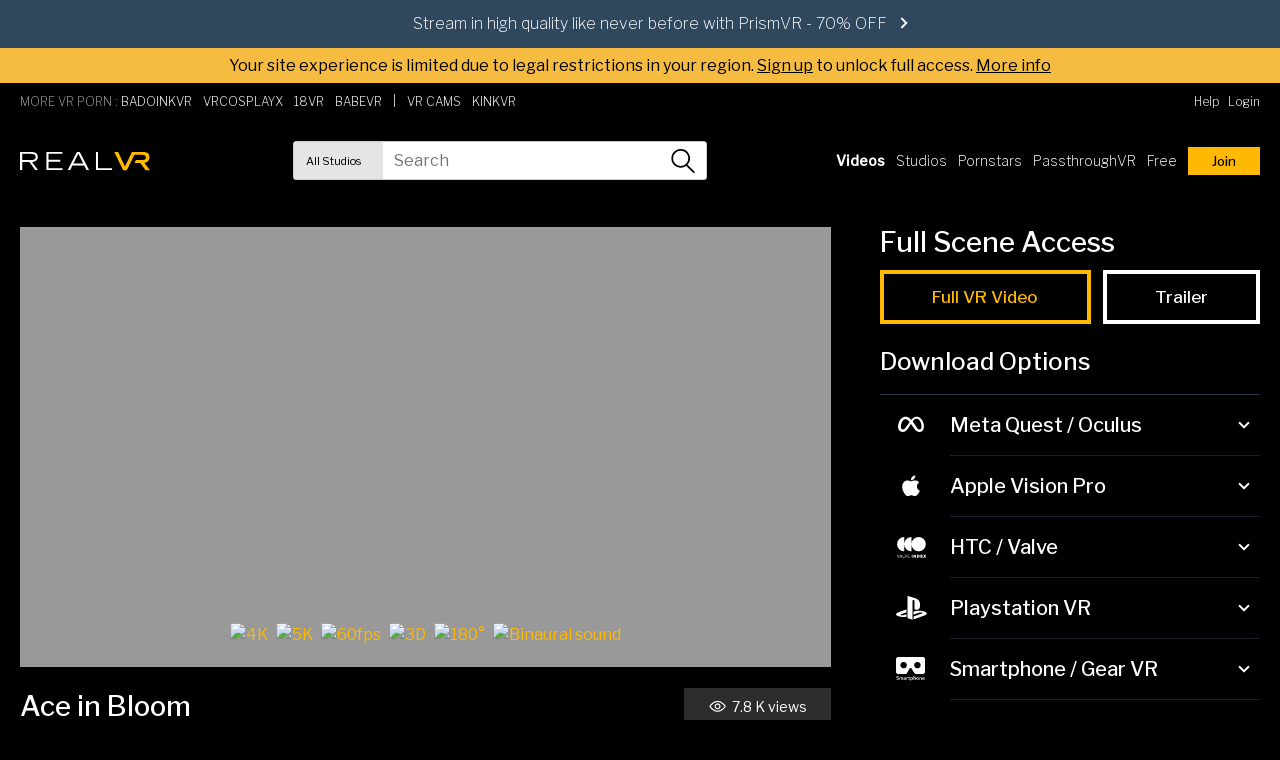

--- FILE ---
content_type: text/html; charset=UTF-8
request_url: https://realvr.com/vrpornvideo/ace_in_bloom-326141/
body_size: 35605
content:

            







                                
    



<!doctype html>
<html class="on-desktop on-Other on-" lang="en">
<head><script>(function(w,i,g){w[g]=w[g]||[];if(typeof w[g].push=='function')w[g].push(i)})
(window,'GTM-WLRDC7P','google_tags_first_party');</script><script>(function(w,d,s,l){w[l]=w[l]||[];(function(){w[l].push(arguments);})('set', 'developer_id.dYzg1YT', true);
		w[l].push({'gtm.start':new Date().getTime(),event:'gtm.js'});var f=d.getElementsByTagName(s)[0],
		j=d.createElement(s);j.async=true;j.src='/o6yj/';
		f.parentNode.insertBefore(j,f);
		})(window,document,'script','dataLayer');</script>

<meta charset="utf-8" />
<meta http-equiv="x-ua-compatible" content="ie=edge" />
<meta name="viewport" content="width=device-width, initial-scale=1.0" />

<title>Ace in Bloom VR Porn Video | RealVR</title>

<meta name="description" content="The summer of love is just around the corner. Your girl Nancy Ace is in her secret garden with the sun in her eyes while she waters her blooming flowers. You watch her in action. God, she’s beautiful. You gotta be the luckiest guy on the planet to see that flower blooming everyday. But Nancy’s blossoming requires tenderness and care. Like any precious flower needing water, Nancy needs your man milk on a daily basis. So grab your VR headset and go feed her blooming pussy while it last." />

<link rel="apple-touch-icon" sizes="124x124" href="https://realvr.com/icons/realvr/apple-touch-icon.png" />
<link rel="icon" type="image/png" href="https://realvr.com/icons/realvr/favicon-32x32.png" sizes="32x32" />
<link rel="icon" type="image/png" href="https://realvr.com/icons/realvr/favicon-16x16.png" sizes="16x16" />
<link rel="shortcut icon" href="https://realvr.com/icons/realvr/favicon.ico" />
<meta name="theme-color" content="#FEB900" />

      <link href="/dist/realvr/css/main.06eec4029afc06c6394434edf1081a54.min.css" rel="stylesheet" />
  


  <meta name="dl8-customization-primary-color" content="#FEB900" />
<meta name="dl8-customization-brand-name" content="RealVR" />
  <meta name="dl8-customization-no-brand-logo" content="true" />
  <meta name="dl8-customization-no-brand-watermark-logo" content="true" />
<meta name="dl8-customization-brand-url" content="https://realvr.com" />
<meta name="dl8-customization-no-content-badge" content="true" />
      <!-- Google Tag Manager -->
  <script>(function(w,d,s,l,i){w[l]=w[l]||[];w[l].push({'gtm.start':
  new Date().getTime(),event:'gtm.js'});var f=d.getElementsByTagName(s)[0],
  j=d.createElement(s),dl=l!='dataLayer'?'&l='+l:'';j.async=true;j.src=
  'https://www.googletagmanager.com/gtm.js?id='+i+dl;f.parentNode.insertBefore(j,f);
  })(window,document,'script','dataLayer','GTM-WLRDC7P');</script>
  <!-- End Google Tag Manager -->
  
  <link rel="canonical" href="https://realvr.com/vrpornvideo/ace_in_bloom-326141/" />
  <meta name="twitter:card" content="summary_large_image" />
  <meta name="twitter:site" content="@18vrofficial" />
  <meta name="twitter:image" content="https://img2.badoink.com/content/scenes/324675/twitter.jpg" />
  <meta name="twitter:title" content="Ace in Bloom - RealVR" />
  <meta property="og:title" content="Ace in Bloom - RealVR" />
  <meta property="og:description" content="The summer of love is just around the corner. Your girl Nancy Ace is in her secret garden with the sun in her eyes while she waters her blooming flowers. You watch her in action. God, she’s beautiful. You gotta be the luckiest guy on the planet to see that flower blooming everyday. But Nancy’s blossoming requires tenderness and care. Like any precious flower needing water, Nancy needs your man milk on a daily basis. So grab your VR headset and go feed her blooming pussy while it last." />
  <meta property="og:image" content="https://img2.badoink.com/content/scenes/324675/ace-in-bloom-324675_4.jpg" />
          <meta property="og:video" content="https://p.badoinkvr.com/d/scene_files/324675/trailer/18VR_Ace_In_Bloom_trailer_3m_mobile-low_180_180x180_3dh_LR.mp4" />
    <meta property="og:type" content="video.other" />
  
        <script type="application/ld+json">
    {
    "@context": "https://schema.org",
    "@type": "VideoObject",
    "@id": "VideoObject",
    "contentUrl": "https://p.badoinkvr.com/d/scene_files/326141/preview/preview.mp4",
    "name": "Ace in Bloom",
    "description": "The summer of love is just around the corner. Your girl Nancy Ace is in her secret garden with the sun in her eyes while she waters her blooming flowers. You watch her in action. God, she’s beautiful. You gotta be the luckiest guy on the planet to see that flower blooming everyday. But Nancy’s blossoming requires tenderness and care. Like any precious flower needing water, Nancy needs your man milk on a daily basis. So grab your VR headset and go feed her blooming pussy while it last.",
    "thumbnailUrl": "https://img2.badoink.com/content/scenes/324675/twitter.jpg",
    "uploadDate": "2022-10-21T00:00:00Z",
        "actor": {
        "@context": "https://schema.org",
        "@type": "Person",
        "@id": "Person",
        "name": "Nancy Ace",
        "url": "//realvr.com/pornstar/nancyace/"
    },
        "image": "[https://img2.badoink.com/content/scenes/324675/ace-in-bloom-324675_2.jpg,https://img2.badoink.com/content/scenes/324675/ace-in-bloom-324675_3.jpg,https://img2.badoink.com/content/scenes/324675/ace-in-bloom-324675_4.jpg,https://img2.badoink.com/content/scenes/324675/ace-in-bloom-324675_5.jpg,https://img2.badoink.com/content/scenes/324675/ace-in-bloom-324675_6.jpg]"
    }
    </script>
    
<script async type="application/javascript" src="https://a.magsrv.com/ad-provider.js"></script>
</head>

<body class="theme-video  theme-landing--with-banner theme-passthrough-vr theme-landing--with-banner " data-device="desktop">
<!-- Google Tag Manager (noscript) -->
<noscript><iframe src="https://www.googletagmanager.com/ns.html?id=GTM-WLRDC7P"
height="0" width="0" style="display:none;visibility:hidden"></iframe></noscript>
<!-- End Google Tag Manager (noscript) -->

      

  
    <div class="page-layout" id="pageLayout">
                        
                     
  <div class="join-promo join-promo--landing join-promo--has-icon" data-header-message="true" id="joinPromoBanner">
          <a href="//realvr.com/join/" class="join-promo__message-container" id="joinPromoLink">
        <span class="join-promo__bg-color" style="background-color:#30485E;"></span>
        <span class="join-promo__message  join-promo__message--getforfree" style="color:white;background-image:url(https://cdnimg.badoink.com/content/paysites/realvr/images/promos/flame.svg);">
          Stream in high quality like never before with PrismVR - 70% OFF
            <svg class="join-promo__message--arrow" xmlns="http://www.w3.org/2000/svg" viewbox="0 0 8 12">
    <path fill="white" d="M6.243 7.414L2 11.657.586 10.243 4.828 6 .586 1.757 2 .343 7.657 6 6.243 7.414z" fill-rule="evenodd"/>
  </svg>
  
        </span>
      </a>
      </div>
          
        <div class="blur-link-container _realvr">
      <a href="//realvr.com/join/">Your site experience is limited due to legal restrictions in your region. <u>Sign up</u> to unlock full access.</a> 
      <a style="text-decoration: underline;" href="/help/general#age-verification">More info</a>
    </div>
    
        <div class="page-layout-header">
                    
    
    



<header id="header" class="header is-constrained">
    <a href="/" class="header__logo-link" aria-label="Go homepage" >
                
<svg class="header__logo" xmlns="http://www.w3.org/2000/svg" xmlns:xlink="http://www.w3.org/1999/xlink" viewbox="0 0 698 99">
  <defs>
    <path id="letterr" d="M96.984 98.462H0V.126h96.984z" />
    <path id="lettere" d="M.527 98.462h89.274V.126H.527v98.336z" />
    <path id="lettera" d="M.107 98.462h115.65V.127H.106z" />
    <path id="letterl" d="M.416 98.462h89.545V.126H.416z" />
  </defs>
  <g fill="none" fill-rule="evenodd">
    <g transform="translate(0 .412)">
      <mask id="letterrmask" fill="#fff">
        <use xlink:href="#letterr" />
      </mask>
      <path
        d="M11.903 44.357h42.203c17.178 0 30.028-2.435 30.028-16.907 0-14.34-12.85-16.774-30.028-16.774H11.903v33.681zM0 .127h56.81c15.691 0 38.685 3.38 38.685 27.458 0 20.558-19.072 26.51-30.974 27.052l32.463 43.825H82.24L50.589 54.906H11.903v43.556H0V.126z"
        fill="#fff" mask="url(#letterrmask)" />
    </g>
    <g transform="translate(140 .412)">
      <mask id="letteremask" fill="#fff">
        <use xlink:href="#lettere" />
      </mask>
      <path fill="#fff" mask="url(#letteremask)"
        d="M.527.126h87.651v10.55H12.43v31.381h63.303v10.551H12.43v35.305h77.371v10.549H.527z" />
    </g>
    <g transform="translate(255.385 .412)">
      <mask id="letteramask" fill="#fff">
        <use xlink:href="#lettera" />
      </mask>
      <path
        d="M84.376 62.347L58 9.46 31.624 62.347h52.752zM50.695.127h14.61l50.451 98.335h-13.39L89.652 72.896H26.213L13.364 98.462H.107L50.695.127z"
        fill="#fff" mask="url(#letteramask)" />
    </g>
    <g transform="translate(406.154 .412)">
      <mask id="letterlmask" fill="#fff">
        <use xlink:href="#letterl" />
      </mask>
      <path fill="#fff" mask="url(#letterlmask)" d="M.416.126H12.32v87.787h77.642v10.549H.416z" />
    </g>
    <path
      d="M601.238.538l-37.601 78.453L526.709.538h-20.558l47.478 98.336h20.017l40.339-82.376h38.297c15.689 0 23.669 2.3 23.669 13.797 0 11.634-7.98 13.934-23.67 13.934h-29.37l-7.693 15.96h30.434l28.54 38.685h23.673L667.7 58.837c14.474-.814 27.458-10.823 27.458-28.948 0-24.077-16.772-29.35-40.038-29.35h-53.882z"
      fill="#feb900" />
  </g>
</svg>

    </a>

    <div class="navigation-container navigation-container--hidden" id="navigation">
        <a class="navigation-container-hide" id="navigationHide" href="#" title="close">
              <svg class="navigation-container-hide--close navigation-container-hide-image" xmlns="http://www.w3.org/2000/svg" viewBox="0 0 24 24" version="1">
    <g stroke="#FFF" fill="none" fill-rule="evenodd" stroke-linecap="square">
      <path d="M3 21L21 3M3 3l18 18L3 3z"/>
    </g>
  </svg>

        </a>

        <nav class="navigation ">
            <div class="navigation__multiline-menu">
                <div class="navigation__umbrella-products" id="umbrellaProducts">
                    <span class="navigation__network-intro-text">MORE VR PORN :</span>
                                                                                                                                                                                            <a href=https://badoinkvr.com data-params=t=29684&amp;aid=123605&amp;landing=1 class="navigation-item " title="BaDoinkVR" data-trigger="networktab" target="_blank" >
                            <span class="navigation-item__sitename">BaDoinkVR</span>
                            <svg class="navigation-item__img badoinkvr" xmlns="http://www.w3.org/2000/svg" width="77" height="10" viewbox="0 0 77 10">
    <path d="M0 9.87V.13h3.5c.57 0 1.09.06 1.55.16s.84.27 1.16.5.56.5.72.83.25.73.25 1.18a2.38 2.38 0 0 1-.08.64 2.05 2.05 0 0 1-.26.58 2.12 2.12 0 0 1-1.08.84c.29.07.54.18.75.32a2.06 2.06 0 0 1 .51.5c.14.2.23.4.3.63a2.61 2.61 0 0 1 .09.7c0 .94-.32 1.65-.94 2.14s-1.5.72-2.66.72H0zm2.05-4.24v2.62h1.76c.27 0 .5-.03.69-.1a1.37 1.37 0 0 0 .48-.26c.13-.11.22-.25.28-.4s.1-.32.1-.5a1.81 1.81 0 0 0-.09-.57c-.05-.17-.14-.3-.25-.43s-.27-.2-.46-.27-.41-.1-.67-.1H2.05zm0-1.42h1.52c.53 0 .92-.12 1.17-.32s.39-.5.39-.89c0-.44-.13-.76-.4-.95s-.67-.3-1.24-.3H2.05v2.46zm12.53 3.65h-3.6l-.69 2H8.11L11.8.14h1.91l3.73 9.74h-2.18l-.7-2zm-3.05-1.62h2.5l-1.26-3.65-1.24 3.65zm6.85 3.63V.13h3.07c.67 0 1.29.12 1.85.34s1.03.54 1.43.95.71.9.94 1.47.33 1.2.33 1.9v.44c0 .7-.1 1.32-.33 1.9a4.25 4.25 0 0 1-2.38 2.4c-.57.23-1.18.34-1.86.34h-3.05zm2.06-8.11v6.5h1c.8 0 1.42-.27 1.85-.79s.63-1.27.63-2.24v-.46c0-.99-.2-1.74-.63-2.25s-1.03-.76-1.84-.76h-1.01zm15.25 3.46c0 .74-.1 1.41-.31 2s-.5 1.1-.87 1.5a3.77 3.77 0 0 1-1.34.95c-.52.22-1.09.33-1.72.33s-1.2-.1-1.72-.33a3.84 3.84 0 0 1-1.34-.95c-.38-.4-.67-.9-.88-1.5s-.32-1.26-.32-2v-.43c0-.74.1-1.4.32-2s.5-1.1.87-1.5A3.92 3.92 0 0 1 31.44 0c.62 0 1.2.1 1.72.33s.97.54 1.34.95.67.92.88 1.51.3 1.26.3 2v.43zm-2.08-.44c0-1.02-.2-1.8-.56-2.33s-.91-.8-1.6-.8-1.23.27-1.6.8-.57 1.31-.57 2.33v.44c0 .5.05.96.15 1.35s.24.71.42.98a1.83 1.83 0 0 0 .68.6c.27.14.58.2.93.2.7 0 1.22-.26 1.6-.8s.55-1.3.55-2.33v-.44zm5.75 5.09h-2.05V.13h2.05v9.74zm10 0h-2.04l-4-6.4v6.4h-2.05V.13h2.05l4 6.42V.13h2.05v9.74zm4.92-3.9l-1.06 1.12v2.78h-2.05V.13h2.05v4.42l.9-1.2 2.54-3.2h2.53l-3.54 4.31 3.64 5.4h-2.44l-2.56-3.9zm9.46 1.48L66 .13h2.29l-3.47 9.74h-2.14L59.23.13h2.28l2.24 7.32zm9.18-1.15H71.3v3.57h-2.05V.13h3.7c.57 0 1.09.07 1.55.2s.84.3 1.15.55a2.47 2.47 0 0 1 .73.92c.17.37.25.8.25 1.27a3.44 3.44 0 0 1-.12.96 2.5 2.5 0 0 1-.92 1.33c-.21.17-.46.31-.74.43L77 9.77v.1h-2.2L72.92 6.3zM71.3 4.68h1.66c.27 0 .5-.04.7-.1s.38-.17.51-.3a1.23 1.23 0 0 0 .3-.45 1.62 1.62 0 0 0 .11-.6c0-.46-.13-.82-.4-1.08s-.68-.4-1.23-.4H71.3v2.93z" fill="#fff"/>
</svg>
                            <span class="navigation-item__info">Biggest VR Site</span>
                              <svg class="navigation-item__arrow" xmlns="http://www.w3.org/2000/svg" viewbox="0 0 8 12">
    <path fill="#fff" d="M6.243 7.414L2 11.657.586 10.243 4.828 6 .586 1.757 2 .343 7.657 6 6.243 7.414z" fill-rule="evenodd"/>
  </svg>

                        </a>
                                                                                                                                                                                            <a href=https://vrcosplayx.com data-params=t=29683&amp;aid=123605&amp;landing=1 class="navigation-item " title="VRCosplayX" data-trigger="networktab" target="_blank" >
                            <span class="navigation-item__sitename">VRCosplayX</span>
                            <svg class="navigation-item__img vrcosplayx" xmlns="http://www.w3.org/2000/svg" width="100" height="10" viewbox="0 0 100 10">
    <path d="M0 .24h2.03l2.71 7.2 2.8-7.2h1.9L5.43 9.76H3.9L0 .24zm11.5 0h3.45a7.33 7.33 0 0 1 1.38.13c.45.09.84.23 1.19.44a2.33 2.33 0 0 1 .82.83c.21.35.31.8.31 1.33 0 .7-.2 1.27-.6 1.73s-.96.75-1.7.85L19 9.75h-2.12l-2.3-4.02h-1.29v4.03H11.5V.24zm3.14 4.03l.76-.03a2.41 2.41 0 0 0 .7-.16c.2-.09.37-.22.5-.4s.2-.42.2-.73c0-.28-.06-.5-.18-.67s-.28-.3-.48-.39a2.27 2.27 0 0 0-.65-.17 6.2 6.2 0 0 0-.7-.04h-1.52v2.58h1.37zm13.52-1.8a2.97 2.97 0 0 0-1.06-.75 2.97 2.97 0 0 0-1.03-.19c-.52 0-.98.09-1.4.27s-.77.41-1.07.72-.53.67-.7 1.08-.24.86-.24 1.33c0 .51.08.98.25 1.41a3.29 3.29 0 0 0 .69 1.12 3.23 3.23 0 0 0 1.07.74c.42.18.88.27 1.4.27.4 0 .8-.1 1.17-.28s.73-.47 1.06-.88l1.46 1c-.45.59-1 1.02-1.64 1.3a5.31 5.31 0 0 1-2.06.4c-.77 0-1.47-.12-2.11-.36s-1.2-.57-1.66-1-.82-.96-1.09-1.57-.39-1.29-.39-2.03c0-.76.13-1.45.4-2.08A4.69 4.69 0 0 1 23.94.36a6.04 6.04 0 0 1 3.99-.02c.57.23 1.1.62 1.6 1.17l-1.37.97zm3.26 2.57c0-.76.13-1.45.4-2.08s.63-1.16 1.08-1.59S33.92.59 34.57.36 35.9 0 36.67 0c.78 0 1.5.1 2.14.33s1.2.56 1.67 1 .83.97 1.1 1.59.39 1.3.39 2.07a4.77 4.77 0 0 1-3.16 4.63 6.15 6.15 0 0 1-4.24.03c-.64-.24-1.2-.58-1.67-1.01s-.82-.96-1.09-1.57-.39-1.29-.39-2.03zm1.85-.1c0 .5.08.97.25 1.4a3.29 3.29 0 0 0 .7 1.12 3.23 3.23 0 0 0 1.06.74 3.73 3.73 0 0 0 2.8 0c.42-.17.78-.43 1.08-.74a3.29 3.29 0 0 0 .7-1.12 3.93 3.93 0 0 0 0-2.74c-.17-.41-.4-.77-.7-1.08a3.18 3.18 0 0 0-1.08-.73c-.42-.17-.89-.26-1.4-.26s-.98.09-1.4.26-.77.42-1.07.73-.53.67-.7 1.08-.24.86-.24 1.33zm16.25-2.66a1.62 1.62 0 0 0-.75-.57 2.72 2.72 0 0 0-.99-.18 2.61 2.61 0 0 0-.6.07c-.19.04-.36.12-.52.21s-.27.23-.37.39-.14.34-.14.56c0 .32.12.57.35.74a3.5 3.5 0 0 0 .87.44l1.13.36c.41.12.8.28 1.14.48s.63.48.87.82.35.8.35 1.36c0 .51-.1.96-.3 1.34a2.75 2.75 0 0 1-.8.95c-.32.25-.71.44-1.15.56a5.26 5.26 0 0 1-3.17-.1 3.42 3.42 0 0 1-1.47-1l1.33-1.24a2.2 2.2 0 0 0 .85.73 2.47 2.47 0 0 0 1.11.27c.2 0 .42-.03.62-.08a1.95 1.95 0 0 0 .56-.25c.17-.1.3-.24.4-.4a1.06 1.06 0 0 0 .16-.57c0-.35-.11-.62-.35-.8s-.52-.35-.87-.48l-1.13-.37c-.42-.12-.8-.28-1.14-.48s-.64-.47-.87-.8-.35-.79-.35-1.35c0-.5.1-.92.32-1.28a2.81 2.81 0 0 1 .82-.9c.34-.23.74-.4 1.17-.52S47.5 0 47.95 0a5.11 5.11 0 0 1 1.52.23c.5.15.94.4 1.33.75l-1.3 1.3zM53.71.25h3.34c.47 0 .93.05 1.38.14a3.49 3.49 0 0 1 1.17.45 2.35 2.35 0 0 1 .8.84c.2.36.3.8.3 1.33 0 .6-.1 1.08-.31 1.45a2.26 2.26 0 0 1-.87.85c-.37.2-.8.34-1.27.4a10.24 10.24 0 0 1-1.51.11h-1.27v3.94h-1.76V.25zm2.83 4.13l.79-.03c.27-.01.52-.07.75-.16a1.33 1.33 0 0 0 .56-.4c.14-.18.21-.43.21-.75 0-.3-.06-.53-.2-.7a1.29 1.29 0 0 0-.5-.41c-.2-.1-.43-.16-.68-.18l-.73-.04h-1.27v2.67h1.07zM63.28.24h1.77v7.98h4.22v1.54h-5.99V.24zm11.5 0h1.53l4.28 9.52h-2.02l-.93-2.18h-4.3l-.9 2.18h-1.98L74.78.24zm2.24 5.89L75.5 2.26l-1.56 3.87h3.09zm7.06-.45L80.35.24h2.22l2.44 3.8 2.47-3.8h2.1l-3.73 5.44v4.08h-1.77V5.69zm9.84-.9L90.62.24h2.22l2.35 3.52L97.5.24h2.15l-3.26 4.54L100 9.77h-2.25l-2.62-4.02-2.6 4.02H90.4l3.54-4.98z" fill="#fff"/>
</svg>
                            <span class="navigation-item__info">Fuck Cosplay Girls</span>
                              <svg class="navigation-item__arrow" xmlns="http://www.w3.org/2000/svg" viewbox="0 0 8 12">
    <path fill="#fff" d="M6.243 7.414L2 11.657.586 10.243 4.828 6 .586 1.757 2 .343 7.657 6 6.243 7.414z" fill-rule="evenodd"/>
  </svg>

                        </a>
                                                                                                                                                                                            <a href=https://18vr.com data-params=t=29685&amp;aid=123605&amp;landing=1 class="navigation-item " title="18VR" data-trigger="networktab" target="_blank" >
                            <span class="navigation-item__sitename">18VR</span>
                            <svg class="navigation-item__img 18vr" xmlns="http://www.w3.org/2000/svg" width="36" height="10" viewbox="0 0 36 10">
    <path d="M3.34 9.85c-.55 0-.85-.3-.85-.83V3.16l-1.15.44c-.53.2-.9.01-1.08-.5l-.2-.55c-.17-.5.01-.88.5-1.08L3.2.36c.43-.18.7-.2 1.36-.2.56 0 .86.28.86.82v8.04c0 .53-.3.82-.86.82H3.34zm7.8.15C8.55 10 6.7 8.9 6.7 6.98c0-1.33 1.1-2.15 1.83-2.33a2 2 0 0 1-1.4-1.9c0-1.64 1.59-2.75 4-2.75 2.44 0 4 1.12 4 2.76a2 2 0 0 1-1.41 1.9c.62.13 1.83.9 1.83 2.32 0 1.91-1.86 3.02-4.41 3.02zm0-6.04c.65 0 1.09-.46 1.09-.87 0-.43-.47-.88-1.1-.88-.64 0-1.1.45-1.1.86 0 .36.35.89 1.12.89zm0 3.77c.83 0 1.34-.5 1.34-1.04 0-.52-.48-1.04-1.35-1.04-.88 0-1.36.52-1.36 1.04 0 .54.51 1.04 1.36 1.04zm9.23 2.12a.95.95 0 0 1-.96-.67l-2.95-8.07c-.22-.57.05-.96.68-.96h1.42c.5 0 .8.22.95.7l1.46 5.06L22.43.86c.14-.48.46-.7.95-.7h1.42c.63 0 .9.38.68.95L22.5 9.18a.95.95 0 0 1-.96.67h-1.17zm13.26.15c-2.58 0-3.06-2.42-3.18-3.42h-.7v2.44c0 .54-.3.83-.85.83h-1.28c-.55 0-.85-.3-.85-.83V.98c0-.54.3-.83.85-.83h3.98c2.31 0 3.55 1.53 3.55 3.38 0 1.43-.76 2.47-2.06 2.87.13.91.58 1.34 1.16 1.34.3 0 .43-.02.59-.07.5-.14.62-.01.85.46l.2.4c.22.47.15.88-.3 1.08a4.81 4.81 0 0 1-1.95.39zm-3.89-5.43h1.53c.51 0 .88-.47.88-.94 0-.51-.36-.98-.87-.98h-1.54v1.92z" fill="#fff"/>
</svg>
                            <span class="navigation-item__info">Teen VR Madness</span>
                              <svg class="navigation-item__arrow" xmlns="http://www.w3.org/2000/svg" viewbox="0 0 8 12">
    <path fill="#fff" d="M6.243 7.414L2 11.657.586 10.243 4.828 6 .586 1.757 2 .343 7.657 6 6.243 7.414z" fill-rule="evenodd"/>
  </svg>

                        </a>
                                                                                                                                                                                            <a href=https://babevr.com data-params=t=30969&amp;aid=123605&amp;landing=1 class="navigation-item " title="BabeVR" data-trigger="networktab" target="_blank" >
                            <span class="navigation-item__sitename">BabeVR</span>
                            <svg class="navigation-item__img babevr" xmlns="http://www.w3.org/2000/svg" width="49" height="10" viewbox="0 0 49 10">
    <path d="M0 0h3.76c1 0 1.74.2 2.24.63s.74 1.08.74 2.02c0 .56-.08 1-.24 1.33s-.43.62-.81.87c.42.19.73.46.93.81s.3.85.3 1.47c0 .97-.27 1.7-.81 2.16S4.8 10 3.8 10H0V0zm3.72 5.82H1.94v2.44h1.78c.42 0 .73-.08.93-.26s.3-.5.3-.97c0-.8-.4-1.2-1.23-1.2zm-.06-4.08H1.94v2.38h1.73c.74 0 1.1-.4 1.1-1.2S4.4 1.75 3.66 1.75zM7.77 10L9.92 0h3.7l2.15 10h-1.95l-.38-1.81H10.1L9.71 10H7.77zm3.66-8.32l-.97 4.75h2.62l-.97-4.75h-.68zM17.05 0h3.75c1 0 1.74.2 2.24.63s.75 1.08.75 2.02c0 .56-.08 1-.24 1.33s-.43.62-.82.87c.43.19.74.46.94.81s.3.85.3 1.47c0 .97-.27 1.7-.81 2.16s-1.31.71-2.3.71h-3.81V0zm3.71 5.82H19v2.44h1.77c.43 0 .74-.08.94-.26s.3-.5.3-.97c0-.8-.41-1.2-1.24-1.2zm-.05-4.08h-1.72v2.38h1.73c.73 0 1.1-.4 1.1-1.2s-.37-1.18-1.11-1.18zM25.62 10V0h6.2v1.76h-4.26V4.1h3.41v1.74h-3.4v2.4h4.24V10h-6.19zM38.6 0h2.04L38.4 10h-3.59L32.6 0h2.04l1.66 8.23h.63L38.6 0zm5.25 6.65V10H41.9V0h3.72C47.87 0 49 1.1 49 3.3c0 1.3-.47 2.26-1.4 2.88L48.95 10h-2.13l-1.11-3.35h-1.87zm1.8-1.74c.46 0 .8-.15 1.03-.44s.34-.68.34-1.16-.12-.86-.36-1.15-.59-.42-1.04-.42h-1.77V4.9h1.8z" fill="#fff"/>
</svg>
                            <span class="navigation-item__info">Solo In VR</span>
                              <svg class="navigation-item__arrow" xmlns="http://www.w3.org/2000/svg" viewbox="0 0 8 12">
    <path fill="#fff" d="M6.243 7.414L2 11.657.586 10.243 4.828 6 .586 1.757 2 .343 7.657 6 6.243 7.414z" fill-rule="evenodd"/>
  </svg>

                        </a>
                                        <a class="navigation-item navigation-item--with-dot" href="//realvr.com/join/" rel="noopener" data-vrcam-url="//realvr.com/join/" title="VR Cams" target="_blank">
                        <span class="navigation-item__sitename">
                                                        VR Cams <span class="navigation-item__sitename--partner">Partner</span>
                        </span>
                        <span class="navigation-item__info">Live VR Sex Cams</span>
                          <svg class="navigation-item__arrow" xmlns="http://www.w3.org/2000/svg" viewbox="0 0 8 12">
    <path fill="#fff" d="M6.243 7.414L2 11.657.586 10.243 4.828 6 .586 1.757 2 .343 7.657 6 6.243 7.414z" fill-rule="evenodd"/>
  </svg>

                    </a>
                    <a class="navigation-item navigation-item--kink " " href="https://www.c4cgmn8trk.com/G47DW5SDX/PS824/" rel="noopener" title="KinkVR" target="_blank">
                        <span class="navigation-item__sitename">KinkVR <span class="navigation-item__sitename--partner">Partner</span></span>
                        <span class="navigation-item__info">KinkVR</span>
                          <svg class="navigation-item__arrow" xmlns="http://www.w3.org/2000/svg" viewbox="0 0 8 12">
    <path fill="#fff" d="M6.243 7.414L2 11.657.586 10.243 4.828 6 .586 1.757 2 .343 7.657 6 6.243 7.414z" fill-rule="evenodd"/>
  </svg>

                    </a>
                </div>

                <div class="navigation__multiline-menu--top">
                                                                <a class="navigation-item " href="//realvr.com/help/">
                            <span class="navigation-text">Help</span>
                        </a>
                                                                <a class="navigation-item navigation-item--login" href="//realvr.com/login/">
                            <span class="navigation-text">Login</span>
                        </a>
                                    </div>
                <div class="search search--is-desktop">
                    <select class="search__site" id="searchSiteDesktop">
                        <option  value="all">All Studios</option>
                        <option  value="realvr">RealVR</option>
                    </select>
                    <input maxlength="100" tabindex="0" autocomplete="off" type="search" placeholder="Search" class="search__input" id="siteSearchDesktop" aria-label="Search realvr" name="jsonDataList" >
                    <div class="search__datalist" id="jsonDataListDesktop">
                    </div>
                    <button tabindex="0" type="button" class="search__btn search__btn--is-desktop" id="searchBtnDesktop" aria-label="search" data-search-type="">
                        <svg class="search__icon" xmlns="http://www.w3.org/2000/svg" viewBox="0 0 483.1 483.1"><path d="M332.7 315.4A187.5 187.5 0 0 0 195 0C91.3 0 7.2 84.4 7.2 187.8a188.1 188.1 0 0 0 300.3 150.5L447.2 478c3.4 3.4 7.7 5 12 5s8.7-1.6 11.8-5a17.3 17.3 0 0 0 0-24.1L332.7 315.4zM41.2 187.9A154 154 0 0 1 195 34 153.8 153.8 0 1 1 41.2 187.8z"/></svg>
                    </button>
                </div>
                <div class="navigation__multiline-menu--bottom">
                                        <a class="navigation-item  navigation-item--active" href="//realvr.com/vrpornvideos" title="XXX VR Porn Videos">
                        <span class="navigation-text">Videos</span>
                    </a>
                                            <a class="navigation-item " href="//realvr.com/vrpornstudios">
                            <span class="navigation-text">Studios</span>
                        </a>
                                                                <a class="navigation-item " href="//realvr.com/pornstars">
                            <span class="navigation-text">Pornstars</span>
                        </a>
                                                                                                        <a class="navigation-item" href="/category/passthrough-vr-porn-5067">
                            <span class="navigation-text">PassthroughVR</span>
                        </a>
                                                                                                                                            <a href="/vrpornvideo/she_cums_with_the_house-325140/" class="navigation-item navigation-item--free">
                                <span class="navigation-text">Free</span>
                            </a>
                                                    
                        <a href="//realvr.com/join/" class="navigation-item navigation-item--join" id="headerNavigationC2a" >
                            <span class="navigation-text button join-btn">Join</span>
                        </a>
                                    </div>
            </div>
        </nav>
    </div>
    <div class="search search--is-mobile">
        <select class="search__site" id="searchSiteMobile">
            <option  value="all">All Studios</option>
            <option  value="realvr">RealVR</option>
        </select>
        <button type="button" class="search__btn search__btn--is-mobile" id="searchBtnMobile" aria-label="search" data-search-type="">
            <svg class="search__icon" xmlns="http://www.w3.org/2000/svg" viewBox="0 0 483.1 483.1"><path d="M332.7 315.4A187.5 187.5 0 0 0 195 0C91.3 0 7.2 84.4 7.2 187.8a188.1 188.1 0 0 0 300.3 150.5L447.2 478c3.4 3.4 7.7 5 12 5s8.7-1.6 11.8-5a17.3 17.3 0 0 0 0-24.1L332.7 315.4zM41.2 187.9A154 154 0 0 1 195 34 153.8 153.8 0 1 1 41.2 187.8z"/></svg>
        </button>
        <input maxlength="100" autocomplete="off" type="search" placeholder="Search" class="search__input" id="siteSearchMobile" aria-label="Search realvr" >
        <div class="search__datalist" id="jsonDataListMobile"></div>
        <button type="button" class="search__close" id="searchClose" aria-label="Close search">
              <svg class="search__close-icon" xmlns="http://www.w3.org/2000/svg" viewBox="0 0 24 24" version="1">
    <g stroke="#FFF" fill="none" fill-rule="evenodd" stroke-linecap="square">
      <path d="M3 21L21 3M3 3l18 18L3 3z"/>
    </g>
  </svg>

        </button>
    </div>

    <a href="#" class="navigation-menu-toggler is-above-medium-hidden" id="navigationToggler" aria-label="Toggle menu">
          <svg class="navigation-menu-toggler-image" xmlns="http://www.w3.org/2000/svg" viewBox="0 0 24 24">
    <g fill="none" fill-rule="evenodd" stroke="#333" stroke-linecap="square">
      <path stroke="#FFF" d="M2.5 19.5H22M2.5 11.5H22M2.5 3.5H22"/>
    </g>
  </svg>

    </a>
</header>
            </div>
    
    <div class="page-layout-content" id="pageLayoutContent">
              <div class="page-layout-main-content">
                        <main class="is-constrained" data-page="SingleVideo" data-page-args="false;;false;;false;;false;;false;;false;;false;;false">
        
    

                



                                                                                                                                                                                                                                                                                                                                                                                                                                                                                                                      

    
    
<div class="video" id="videoMain">
  



<div class="video-preview " id="videoPreviewContainer" >
    <a id="join-link-play" href="//realvr.com/join/" class="video-image-container video-image-container--no-gradient video-image-container--play-button"   >
          <div class="div-over-container-blur"></div>
            <video id="video-preview-hover" class="video-preview__video" poster="https://img2.badoink.com/content/scenes/324675/ace-in-bloom-324675_1.jpg" muted data-blur="true">
      <source src="https://p.badoinkvr.com/d/scene_files/326141/preview/preview.mp4" type="video/mp4">
    </video>
        


  
  


  <ul class="video-format-attributes" id="videoFormatAttributes">
            <li class="video-format-attribute">
        <img class="video-format-image" src="https://cdnimg.badoink.com/content/paysites/realvr/images/features/icon_feature_4k.png" title="This is a 4K video" alt="4K" />
      </li>
                <li class="video-format-attribute">
        <img class="video-format-image" src="https://cdnimg.badoink.com/content/paysites/realvr/images/features/icon_feature_5k.png" title="This is a 5K video" alt="5K" />
      </li>
                <li class="video-format-attribute">
        <img class="video-format-image" src="https://cdnimg.badoink.com/content/paysites/realvr/images/features/icon_feature_60fps.png" title="This is a 60fps video" alt="60fps" />
      </li>
                            <li class="video-format-attribute">
        <img class="video-format-image" src="https://cdnimg.badoink.com/content/paysites/realvr/images/features/icon_feature_3D.png" title="This is a 3D video" alt="3D" />
      </li>
                <li class="video-format-attribute">
        <img class="video-format-image" src="https://cdnimg.badoink.com/content/paysites/realvr/images/features/icon_feature_180.png" title="This is a 180° video" alt="180°" />
      </li>
                      <li class="video-format-attribute">
        <img class="video-format-image" src="https://cdnimg.badoink.com/content/paysites/realvr/images/features/icon_feature_bisound.png" title="This video has binaural sound" alt="Binaural sound" />
      </li>
              </ul>
  </a>
  
  <div class="is-desktop-hidden video-actions-info">
    <h1 class="heading heading--2 video-title video-actions-title" itemprop="name">Ace in Bloom</h1>
    <div class="video-actions-info-views">
          
<svg class="video-actions-info-views--icon no-pointer-events" viewBox="0 0 64 64" fill="none" xmlns="http://www.w3.org/2000/svg">
  <g clip-path="url(#a)" fill-rule="evenodd" clip-rule="evenodd" fill="#fff">
    <path d="M48.473 23.737a23 23 0 0 0-32.526 0L9.582 30.1a2 2 0 0 0 0 2.828l6.364 6.364a23 23 0 0 0 32.526 0l6.364-6.364a2 2 0 0 0 0-2.828l-6.364-6.364ZM32.21 13a27 27 0 0 1 19.092 7.908l6.364 6.364a6 6 0 0 1 0 8.486l-6.364 6.363a27 27 0 0 1-38.184 0l-6.364-6.364a6 6 0 0 1 0-8.485l6.364-6.364A27 27 0 0 1 32.21 13Z"/>
    <path d="M32.21 25.51a6 6 0 1 0 0 12 6 6 0 0 0 0-12Zm-10 6c0-5.523 4.477-10 10-10s10 4.477 10 10-4.477 10-10 10-10-4.477-10-10Z"/>
  </g>
  <defs>
    <clipPath id="a">
      <path fill="#fff" transform="translate(5 13)" d="M0 0h54.43v37.03H0z"/>
    </clipPath>
  </defs>
</svg>
      7.8 K views
    </div>
  </div>

  <div class="is-desktop-hidden">
      
            <div class="video-c2a-container">
            <h2 class="heading heading--2 video-c2a-header is-mobile-hidden">Full Scene Access</h2>
            <div class="video-c2a-buttons">
                <a href="//realvr.com/join/" class="button button--large video-c2a">Full VR Video</a>
                                    <a href=/vrpornvideo/ace_in_bloom-326141/trailer/ class="button button--hollow video-c2a video-c2a-watch-trailer">Trailer</a>
                            </div>
        </div>
                    <div class="video-download-options video-download-options--mobile-hidden">
             
<h3 class="heading heading--3 video-c2a-header video-dl-tabs__title--activec2a-header is-mobile-hidden">Download Options</h3>

<div class="video-dl-options" id="videoDownloadOptionsListsContainerMobile">
  <div class="video-dl-options__togglers-container">
      <input type="checkbox" id="videoListToggleMobile" class="is-hidden video-dl-options-toggle" />
      <label for="videoListToggleMobile" class="button video-dl-options-toggler video-dl-options-toggler--download" id="videoListTogglerMobile">
        <span class="video-dl-options-toggler__text">
            Download
        </span>
      </label>

      <div class="video-dl-options__lists-container" id="downloadListsContainerMobile">
        


<div class="accordion-container video-dl-options-list--active" id="videoDownloadFormatsCDN1Mobile">
    <dl>
                    <dt class="accordion-container-header">
                <a href="#accordion1" accordion-expanded="false" accordion-controls="accordion1" class="accordion-title accordion-trigger"> Meta Quest / Oculus
                      <svg class="accordion__arrow" xmlns="http://www.w3.org/2000/svg" viewbox="0 0 8 12">
    <path fill="#fff" d="M6.243 7.414L2 11.657.586 10.243 4.828 6 .586 1.757 2 .343 7.657 6 6.243 7.414z" fill-rule="evenodd"/>
  </svg>
                </a>
                <span class="accordion-icon accordion-icon--meta-logo _realvr">
                    <svg class="accordion-icon-image" viewBox="0 0 78 78" fill="none" xmlns="http://www.w3.org/2000/svg">
<path d="M59.8309 24.5643C59.8309 24.5643 59.8174 24.5523 59.7858 24.5243C57.306 22.3216 54.3301 21 51.1739 21C47.8374 21 45.0419 22.642 42.5169 25.0049C42.4853 25.0329 42.4718 25.0449 42.4718 25.0449C41.5114 25.978 40.6097 26.9552 39.7665 27.9684C35.3027 22.9223 31.5604 21 27.0966 21H27.0515C22.5427 21.04 18.5749 23.6032 15.6892 27.5279V27.568C13.7955 30.1711 12.3977 33.375 11.6312 36.8192V36.8592C11.2254 38.7415 11 40.6638 11 42.5862V42.6262C11 43.7756 11.1037 44.897 11.3156 45.9903C11.3156 46.0183 11.3291 46.0303 11.3607 46.0303C11.7665 48.1129 12.6683 49.875 13.9308 51.1566C13.9308 51.1846 13.9443 51.1966 13.9758 51.1966C15.6892 52.9988 18.124 54 21.1449 54C25.744 54 29.0354 52.0777 34.8969 42.9867C34.8969 42.9867 37.3272 39.186 38.9955 36.5468C39.5816 37.3879 40.1994 38.293 40.8486 39.2621L41.2995 39.9029V39.943L43.599 43.3871C45.8535 46.6711 47.657 49.074 49.4155 50.7561C49.447 50.7561 49.4605 50.7681 49.4605 50.7961C50.9485 52.1978 52.3913 53.0789 53.9694 53.5595L53.9784 53.5354C55.0019 53.8438 56.1111 54 57.351 54C58.3881 54 59.4702 53.8398 60.5072 53.5595V53.5434C60.7282 53.4674 60.9401 53.3913 61.1385 53.3192C61.1971 53.2911 61.2737 53.2671 61.3639 53.2391C61.3955 53.211 61.4225 53.199 61.4541 53.199C62.6715 52.6383 63.7085 51.8374 64.5201 50.8762C64.5517 50.7961 64.5968 50.728 64.6554 50.676C64.687 50.6239 64.714 50.5839 64.7456 50.5558C64.7456 50.5278 64.7591 50.5158 64.7907 50.5158C66.2335 48.5133 67 45.79 67 42.426V41.8653C66.8196 34.7366 64.0242 28.3289 59.8309 24.5643ZM30.4332 40.5437C25.6989 47.1517 24.0306 48.6335 21.3704 48.6335C20.2882 48.6335 19.3865 48.2731 18.6651 47.5922H18.62C17.9887 46.9515 17.4928 46.0303 17.2673 44.8289V44.7888C17.1456 44.2282 17.0734 43.6675 17.0419 43.1068V42.7464C17.0419 41.1725 17.2087 39.6226 17.5378 38.1007V38.0206C18.1691 35.017 19.3865 32.2136 20.9646 30.091C22.6328 27.8483 24.7069 26.4066 26.9614 26.4066H27.0064C29.9462 26.4066 32.4035 27.9164 36.1459 32.6701C32.5929 37.508 30.4332 40.5437 30.4332 40.5437ZM61.6345 41.9053V42.7864C61.6345 44.4684 61.3639 45.8301 60.7778 46.8313V46.8714C60.2818 47.6723 59.5604 48.233 58.6135 48.4733V48.4813C58.2393 48.5814 57.8651 48.6335 57.4863 48.6335C56.9272 48.6335 56.3726 48.5574 55.8541 48.3772L55.8631 48.3532C55.1417 48.1129 54.5105 47.6323 53.744 46.8313L53.6989 46.7913C52.4364 45.4697 50.8583 43.267 48.3333 39.7027L45.087 34.8968L45.0419 34.8568C44.1762 33.5873 43.3285 32.4218 42.4944 31.3606L42.5169 31.3325C43.599 29.7706 44.6812 28.5291 45.6731 27.608L45.7182 27.568C47.3865 26.0061 49.0097 25.2451 50.8132 25.2451C52.7069 25.2451 54.5105 26.0461 56.0886 27.4879H56.1337C59.2898 30.3714 61.4541 35.6978 61.6345 41.8653V41.9053Z" fill="black"/>
</svg>
                </span>
            </dt>
            <dd class="accordion-content accordion-item is-collapsed" id="accordion1" accordion-hidden="true" data-height>
                                    
                                                                                                    
                                                                                                                    
                        <div class="accordion-info">
                                                                                        <a class="accordion-info-file" href="/join/" data-device="oculusquest">Oculus Go · 4K <span class="accordion-info-file-details"><span class='accordion-info-file-details__codec-h264'>H264</span> <span>60fps</span><span> 11.2 GB</span></span>
                                        <svg class="accordion-info-file-icon" viewBox="0 0 24 24" xmlns="http://www.w3.org/2000/svg">
        <path d="M20 18v2H4v-2h16zM13 4v8.192l3.25-3.25 1.414 1.415-4.243 4.242-1.414 1.415-5.657-5.657 1.414-1.414L11 12.178V4h2z" fill="#333" fill-rule="evenodd"/>
    </svg>
                                </a>
                                                    </div>

                                                        
                                                                                                    
                                                                                                                    
                        <div class="accordion-info">
                                                            <span class="accordion-info-tooltip" data-tooltip-id="tooltipEncoding">
                                    
<svg class="tooltip-icon"  viewBox="0 0 24 24" xmlns="http://www.w3.org/2000/svg">
    <g fill="none" fill-rule="evenodd">
        <path d="M0 0h24v24H0z"/>
        <path d="M12 4a8 8 0 110 16 8 8 0 010-16zm0 1a7 7 0 100 14 7 7 0 000-14zm-.129 9.597c.23 0 .41.067.543.201a.694.694 0 01.199.508.681.681 0 01-.194.495c-.129.133-.311.199-.548.199-.237 0-.418-.066-.546-.199a.686.686 0 01-.19-.495.69.69 0 01.198-.513c.133-.13.312-.196.538-.196zM12 8c.72 0 1.282.183 1.685.548.404.366.605.877.605 1.533 0 .584-.272 1.16-.817 1.725l-.661.651-.084.107c-.181.262-.275.619-.282 1.07h-1.22l.005-.23c.016-.37.074-.673.172-.91.119-.283.352-.593.702-.932.35-.339.57-.58.664-.723a1.27 1.27 0 00.215-.71c0-.337-.083-.594-.25-.771-.167-.178-.411-.267-.734-.267-.308 0-.556.087-.745.261-.188.174-.282.41-.282.707H9.667l.01-.206c.047-.538.26-.971.638-1.3C10.739 8.186 11.3 8 12 8z" fill="#fff"/>
    </g>
</svg>                                </span>
                                                                                        <a class="accordion-info-file" href="/join/" data-device="4k_h265">Oculus Quest / Rift / Go · 4K <span class="accordion-info-file-details"><span class='accordion-info-file-details__codec-h265'>H265</span> <span>60fps</span><span> 3.9 GB</span></span>
                                        <svg class="accordion-info-file-icon" viewBox="0 0 24 24" xmlns="http://www.w3.org/2000/svg">
        <path d="M20 18v2H4v-2h16zM13 4v8.192l3.25-3.25 1.414 1.415-4.243 4.242-1.414 1.415-5.657-5.657 1.414-1.414L11 12.178V4h2z" fill="#333" fill-rule="evenodd"/>
    </svg>
                                </a>
                                                    </div>

                                                        
                                                                                                    
                                                                                                                    
                        <div class="accordion-info">
                                                            <span class="accordion-info-tooltip" data-tooltip-id="tooltipEncoding">
                                    
<svg class="tooltip-icon"  viewBox="0 0 24 24" xmlns="http://www.w3.org/2000/svg">
    <g fill="none" fill-rule="evenodd">
        <path d="M0 0h24v24H0z"/>
        <path d="M12 4a8 8 0 110 16 8 8 0 010-16zm0 1a7 7 0 100 14 7 7 0 000-14zm-.129 9.597c.23 0 .41.067.543.201a.694.694 0 01.199.508.681.681 0 01-.194.495c-.129.133-.311.199-.548.199-.237 0-.418-.066-.546-.199a.686.686 0 01-.19-.495.69.69 0 01.198-.513c.133-.13.312-.196.538-.196zM12 8c.72 0 1.282.183 1.685.548.404.366.605.877.605 1.533 0 .584-.272 1.16-.817 1.725l-.661.651-.084.107c-.181.262-.275.619-.282 1.07h-1.22l.005-.23c.016-.37.074-.673.172-.91.119-.283.352-.593.702-.932.35-.339.57-.58.664-.723a1.27 1.27 0 00.215-.71c0-.337-.083-.594-.25-.771-.167-.178-.411-.267-.734-.267-.308 0-.556.087-.745.261-.188.174-.282.41-.282.707H9.667l.01-.206c.047-.538.26-.971.638-1.3C10.739 8.186 11.3 8 12 8z" fill="#fff"/>
    </g>
</svg>                                </span>
                                                                                        <a class="accordion-info-file" href="/join/" data-device="oculus_5k">Oculus Quest 2 / Rift · 5K <span class="accordion-info-file-details"><span class='accordion-info-file-details__codec-h265'>H265</span> <span>60fps</span><span> 11.7 GB</span></span>
                                        <svg class="accordion-info-file-icon" viewBox="0 0 24 24" xmlns="http://www.w3.org/2000/svg">
        <path d="M20 18v2H4v-2h16zM13 4v8.192l3.25-3.25 1.414 1.415-4.243 4.242-1.414 1.415-5.657-5.657 1.414-1.414L11 12.178V4h2z" fill="#333" fill-rule="evenodd"/>
    </svg>
                                </a>
                                                    </div>

                                                </dd>
                    <dt class="accordion-container-header">
                <a href="#accordion2" accordion-expanded="false" accordion-controls="accordion2" class="accordion-title accordion-trigger"> Apple Vision Pro
                      <svg class="accordion__arrow" xmlns="http://www.w3.org/2000/svg" viewbox="0 0 8 12">
    <path fill="#fff" d="M6.243 7.414L2 11.657.586 10.243 4.828 6 .586 1.757 2 .343 7.657 6 6.243 7.414z" fill-rule="evenodd"/>
  </svg>
                </a>
                <span class="accordion-icon accordion-icon--apple-logo _realvr">
                    <svg class="accordion-icon-image" viewBox="0 0 78 78" fill="none" xmlns="http://www.w3.org/2000/svg">
<path d="M48.3564 16.8991C48.3564 19.2201 47.3318 21.5117 45.8855 23.1948C44.318 25.0225 41.6664 26.3872 39.5568 26.3872C39.3445 26.3867 39.1327 26.3673 38.9241 26.3292C38.865 26.0621 38.8345 25.7898 38.8333 25.5166C38.8333 23.1948 40.0692 20.8739 41.395 19.4235C43.0821 17.5084 45.9152 16.0874 48.2657 16C48.3287 16.2958 48.3591 16.5972 48.3564 16.8991Z" fill="black"/>
<path d="M39.316 28.9393C41.1541 28.9393 44.0169 26.8796 47.543 26.8796C48.8688 26.8796 53.6604 26.9964 56.7947 31.3485C56.5232 31.551 51.7621 34.1333 51.7621 39.9071C51.7621 46.5801 57.8193 48.959 58 49.017C57.9695 49.1624 57.0356 52.238 54.8055 55.4001C52.8164 58.1564 50.7069 60.942 47.543 60.942C44.3485 60.942 43.5351 59.1429 39.8885 59.1429C36.303 59.1429 35.0375 61 32.1442 61C29.2211 61 27.2024 58.4177 24.8816 55.2841C22.1698 51.5699 20 45.8255 20 40.371C20 31.6375 25.9062 26.9956 31.7217 26.9956C34.7957 26.9956 37.3574 28.9393 39.316 28.9393Z" fill="black"/>
</svg>
                </span>
            </dt>
            <dd class="accordion-content accordion-item is-collapsed" id="accordion2" accordion-hidden="true" data-height>
                            </dd>
                    <dt class="accordion-container-header">
                <a href="#accordion3" accordion-expanded="false" accordion-controls="accordion3" class="accordion-title accordion-trigger"> HTC / Valve
                      <svg class="accordion__arrow" xmlns="http://www.w3.org/2000/svg" viewbox="0 0 8 12">
    <path fill="#fff" d="M6.243 7.414L2 11.657.586 10.243 4.828 6 .586 1.757 2 .343 7.657 6 6.243 7.414z" fill-rule="evenodd"/>
  </svg>
                </a>
                <span class="accordion-icon accordion-icon--valveindex _realvr">
                    
<svg class="accordion-icon-image" xmlns="http://www.w3.org/2000/svg" viewBox="0 0 36 36">
  <path d="M4.411 25.73l.94 2.253.936-2.252h.392L5.44 28.625h-.188L4 25.73h.411zm3.61 0l1.17 2.895h-.399l-.305-.772H7.374l-.305.772h-.4l1.18-2.894h.172zm2.101 0v2.542h1.567v.353H9.762V25.73h.36zm1.792 0l.94 2.253.936-2.252h.392l-1.238 2.894h-.188l-1.253-2.894h.411zm4.6 0v.345h-1.413v.905h1.308v.345H15.1v.955h1.417v.345h-1.777V25.73h1.774zm2.964 0v2.895h-.823V25.73h.823zm1.535 0l1.237 1.45v-1.45h.8v2.895h-.64l-1.21-1.43v1.43h-.798V25.73h.61zm4.167 0c.462 0 .822.13 1.076.388.259.259.388.611.388 1.062 0 .446-.13.799-.391 1.057-.259.259-.62.388-1.081.388h-1.199V25.73zm4.425 0v.753h-1.343v.32h1.24v.749h-1.24v.32h1.335v.753h-2.158V25.73h2.166zm1.601 0l.4.827.45-.826H33l-.87 1.437.847 1.457h-.936l-.443-.854-.466.854h-.944l.885-1.457-.803-1.437h.936zm-5.995.784h-.423v1.328h.423c.192 0 .337-.067.435-.196a.736.736 0 00.152-.47.725.725 0 00-.152-.466c-.098-.13-.243-.196-.435-.196zm-17.28-.117L7.5 27.509h.861l-.43-1.112zM11.21 8v14.359l-.242-.004A7.18 7.18 0 0111.21 8zm7.179 0v14.359l-.242-.004A7.18 7.18 0 0118.39 8zm7.18 0a7.18 7.18 0 110 14.359 7.18 7.18 0 010-14.359z" fill="#fff" fill-rule="evenodd"/>
</svg>                </span>
            </dt>
            <dd class="accordion-content accordion-item is-collapsed" id="accordion3" accordion-hidden="true" data-height>
                                    
                                                                                                    
                                                                                                                    
                        <div class="accordion-info">
                                                            <span class="accordion-info-tooltip" data-tooltip-id="tooltipEncoding">
                                    
<svg class="tooltip-icon"  viewBox="0 0 24 24" xmlns="http://www.w3.org/2000/svg">
    <g fill="none" fill-rule="evenodd">
        <path d="M0 0h24v24H0z"/>
        <path d="M12 4a8 8 0 110 16 8 8 0 010-16zm0 1a7 7 0 100 14 7 7 0 000-14zm-.129 9.597c.23 0 .41.067.543.201a.694.694 0 01.199.508.681.681 0 01-.194.495c-.129.133-.311.199-.548.199-.237 0-.418-.066-.546-.199a.686.686 0 01-.19-.495.69.69 0 01.198-.513c.133-.13.312-.196.538-.196zM12 8c.72 0 1.282.183 1.685.548.404.366.605.877.605 1.533 0 .584-.272 1.16-.817 1.725l-.661.651-.084.107c-.181.262-.275.619-.282 1.07h-1.22l.005-.23c.016-.37.074-.673.172-.91.119-.283.352-.593.702-.932.35-.339.57-.58.664-.723a1.27 1.27 0 00.215-.71c0-.337-.083-.594-.25-.771-.167-.178-.411-.267-.734-.267-.308 0-.556.087-.745.261-.188.174-.282.41-.282.707H9.667l.01-.206c.047-.538.26-.971.638-1.3C10.739 8.186 11.3 8 12 8z" fill="#fff"/>
    </g>
</svg>                                </span>
                                                                                        <a class="accordion-info-file" href="/join/" data-device="4k_h265">Valve Index · 4K <span class="accordion-info-file-details"><span class='accordion-info-file-details__codec-h265'>H265</span> <span>60fps</span><span> 3.9 GB</span></span>
                                        <svg class="accordion-info-file-icon" viewBox="0 0 24 24" xmlns="http://www.w3.org/2000/svg">
        <path d="M20 18v2H4v-2h16zM13 4v8.192l3.25-3.25 1.414 1.415-4.243 4.242-1.414 1.415-5.657-5.657 1.414-1.414L11 12.178V4h2z" fill="#333" fill-rule="evenodd"/>
    </svg>
                                </a>
                                                    </div>

                                                        
                                                                                                    
                                                                                                                    
                        <div class="accordion-info">
                                                            <span class="accordion-info-tooltip" data-tooltip-id="tooltipEncoding">
                                    
<svg class="tooltip-icon"  viewBox="0 0 24 24" xmlns="http://www.w3.org/2000/svg">
    <g fill="none" fill-rule="evenodd">
        <path d="M0 0h24v24H0z"/>
        <path d="M12 4a8 8 0 110 16 8 8 0 010-16zm0 1a7 7 0 100 14 7 7 0 000-14zm-.129 9.597c.23 0 .41.067.543.201a.694.694 0 01.199.508.681.681 0 01-.194.495c-.129.133-.311.199-.548.199-.237 0-.418-.066-.546-.199a.686.686 0 01-.19-.495.69.69 0 01.198-.513c.133-.13.312-.196.538-.196zM12 8c.72 0 1.282.183 1.685.548.404.366.605.877.605 1.533 0 .584-.272 1.16-.817 1.725l-.661.651-.084.107c-.181.262-.275.619-.282 1.07h-1.22l.005-.23c.016-.37.074-.673.172-.91.119-.283.352-.593.702-.932.35-.339.57-.58.664-.723a1.27 1.27 0 00.215-.71c0-.337-.083-.594-.25-.771-.167-.178-.411-.267-.734-.267-.308 0-.556.087-.745.261-.188.174-.282.41-.282.707H9.667l.01-.206c.047-.538.26-.971.638-1.3C10.739 8.186 11.3 8 12 8z" fill="#fff"/>
    </g>
</svg>                                </span>
                                                                                        <a class="accordion-info-file" href="/join/" data-device="valveindex">Valve Index 5K <span class="accordion-info-file-details"><span class='accordion-info-file-details__codec-h265'>H265</span> <span>60fps</span><span> 11.7 GB</span></span>
                                        <svg class="accordion-info-file-icon" viewBox="0 0 24 24" xmlns="http://www.w3.org/2000/svg">
        <path d="M20 18v2H4v-2h16zM13 4v8.192l3.25-3.25 1.414 1.415-4.243 4.242-1.414 1.415-5.657-5.657 1.414-1.414L11 12.178V4h2z" fill="#333" fill-rule="evenodd"/>
    </svg>
                                </a>
                                                    </div>

                                                        
                                                                                                    
                                                                                                                    
                        <div class="accordion-info">
                                                                                        <a class="accordion-info-file" href="/join/" data-device="vive">HTC Vive · 4K <span class="accordion-info-file-details"><span class='accordion-info-file-details__codec-h264'>H264</span> <span>60fps</span><span> 11.2 GB</span></span>
                                        <svg class="accordion-info-file-icon" viewBox="0 0 24 24" xmlns="http://www.w3.org/2000/svg">
        <path d="M20 18v2H4v-2h16zM13 4v8.192l3.25-3.25 1.414 1.415-4.243 4.242-1.414 1.415-5.657-5.657 1.414-1.414L11 12.178V4h2z" fill="#333" fill-rule="evenodd"/>
    </svg>
                                </a>
                                                    </div>

                                                        
                                                                                                    
                                                                                                                    
                        <div class="accordion-info">
                                                            <span class="accordion-info-tooltip" data-tooltip-id="tooltipEncoding">
                                    
<svg class="tooltip-icon"  viewBox="0 0 24 24" xmlns="http://www.w3.org/2000/svg">
    <g fill="none" fill-rule="evenodd">
        <path d="M0 0h24v24H0z"/>
        <path d="M12 4a8 8 0 110 16 8 8 0 010-16zm0 1a7 7 0 100 14 7 7 0 000-14zm-.129 9.597c.23 0 .41.067.543.201a.694.694 0 01.199.508.681.681 0 01-.194.495c-.129.133-.311.199-.548.199-.237 0-.418-.066-.546-.199a.686.686 0 01-.19-.495.69.69 0 01.198-.513c.133-.13.312-.196.538-.196zM12 8c.72 0 1.282.183 1.685.548.404.366.605.877.605 1.533 0 .584-.272 1.16-.817 1.725l-.661.651-.084.107c-.181.262-.275.619-.282 1.07h-1.22l.005-.23c.016-.37.074-.673.172-.91.119-.283.352-.593.702-.932.35-.339.57-.58.664-.723a1.27 1.27 0 00.215-.71c0-.337-.083-.594-.25-.771-.167-.178-.411-.267-.734-.267-.308 0-.556.087-.745.261-.188.174-.282.41-.282.707H9.667l.01-.206c.047-.538.26-.971.638-1.3C10.739 8.186 11.3 8 12 8z" fill="#fff"/>
    </g>
</svg>                                </span>
                                                                                        <a class="accordion-info-file" href="/join/" data-device="vive_5k">HTC Vive · 5K <span class="accordion-info-file-details"><span class='accordion-info-file-details__codec-h265'>H265</span> <span>60fps</span><span> 11.7 GB</span></span>
                                        <svg class="accordion-info-file-icon" viewBox="0 0 24 24" xmlns="http://www.w3.org/2000/svg">
        <path d="M20 18v2H4v-2h16zM13 4v8.192l3.25-3.25 1.414 1.415-4.243 4.242-1.414 1.415-5.657-5.657 1.414-1.414L11 12.178V4h2z" fill="#333" fill-rule="evenodd"/>
    </svg>
                                </a>
                                                    </div>

                                                </dd>
                    <dt class="accordion-container-header">
                <a href="#accordion4" accordion-expanded="false" accordion-controls="accordion4" class="accordion-title accordion-trigger"> Playstation VR
                      <svg class="accordion__arrow" xmlns="http://www.w3.org/2000/svg" viewbox="0 0 8 12">
    <path fill="#fff" d="M6.243 7.414L2 11.657.586 10.243 4.828 6 .586 1.757 2 .343 7.657 6 6.243 7.414z" fill-rule="evenodd"/>
  </svg>
                </a>
                <span class="accordion-icon accordion-icon--ps4 _realvr">
                    
<svg class="accordion-icon-image" xmlns="http://www.w3.org/2000/svg" viewBox="0 0 36 36">
  <path d="M14.514 6c2.134.394 5.24 1.331 6.911 1.891 4.247 1.462 5.687 3.276 5.687 7.367 0 3.986-2.46 5.497-5.588 3.987v-7.428c0-.87-.16-1.673-.978-1.9-.627-.203-1.015.381-1.015 1.25v18.6l-5.017-1.593zm16.973 15.582c2.368.75 2.634 1.85 2.033 2.608-.603.76-2.075 1.302-2.075 1.302L20.481 29.43v-2.902l8.07-2.878c.914-.328 1.055-.793.312-1.036-.743-.242-2.09-.172-3.004.155l-5.378 1.896V21.65l.31-.104s1.554-.55 3.737-.794c2.185-.237 4.86.032 6.96.83zm-17.946-2.175v2.913l-5.175 1.854c-.915.327-1.053.793-.313 1.033.746.246 2.09.176 3.006-.154l2.482-.9v2.61l-.494.08c-2.484.405-5.129.237-7.735-.622-2.429-.685-2.834-2.107-1.728-2.93 1.027-.76 2.766-1.328 2.766-1.328l7.191-2.556z" fill="#fff" fill-rule="evenodd"/>
</svg>                </span>
            </dt>
            <dd class="accordion-content accordion-item is-collapsed" id="accordion4" accordion-hidden="true" data-height>
                                    
                                                                                                    
                                                                                                                    
                        <div class="accordion-info">
                                                                                        <a class="accordion-info-file" href="/join/" data-device="ps4">PS4  <span class="accordion-info-file-details"><span class='accordion-info-file-details__codec-h264'>H264</span> <span>60fps</span><span> 3.6 GB</span></span>
                                        <svg class="accordion-info-file-icon" viewBox="0 0 24 24" xmlns="http://www.w3.org/2000/svg">
        <path d="M20 18v2H4v-2h16zM13 4v8.192l3.25-3.25 1.414 1.415-4.243 4.242-1.414 1.415-5.657-5.657 1.414-1.414L11 12.178V4h2z" fill="#333" fill-rule="evenodd"/>
    </svg>
                                </a>
                                                    </div>

                                                </dd>
                    <dt class="accordion-container-header">
                <a href="#accordion5" accordion-expanded="false" accordion-controls="accordion5" class="accordion-title accordion-trigger"> Smartphone / Gear VR
                      <svg class="accordion__arrow" xmlns="http://www.w3.org/2000/svg" viewbox="0 0 8 12">
    <path fill="#fff" d="M6.243 7.414L2 11.657.586 10.243 4.828 6 .586 1.757 2 .343 7.657 6 6.243 7.414z" fill-rule="evenodd"/>
  </svg>
                </a>
                <span class="accordion-icon accordion-icon--smartphone _realvr">
                    
<svg class="accordion-icon-image" viewBox="0 0 36 36" xmlns="http://www.w3.org/2000/svg">
  <path d="M18.785 26.32c.183 0 .348.032.495.098a1.108 1.108 0 01.61.667c.053.153.08.318.08.495s-.028.342-.085.495a1.23 1.23 0 01-.238.4 1.095 1.095 0 01-.367.267c-.143.066-.3.098-.47.098-.113 0-.213-.012-.3-.035a1.034 1.034 0 01-.4-.207.854.854 0 01-.115-.123h-.015v1.445h-.6v-3.54h.57v.36h.01l.07-.102a.754.754 0 01.28-.218c.147-.067.305-.1.475-.1zM4.82 25.15c.187 0 .367.028.542.085.175.057.333.15.473.28l-.46.485-.054-.068a.586.586 0 00-.213-.144.934.934 0 00-.565-.043.577.577 0 00-.186.08.418.418 0 00-.132.143.411.411 0 00-.05.207c0 .12.042.212.125.275.083.063.187.118.31.165.123.047.258.092.405.135.147.043.282.103.405.18.123.077.227.178.31.305.083.127.125.295.125.505 0 .19-.035.356-.105.498-.07.141-.164.259-.282.352a1.221 1.221 0 01-.413.21 1.857 1.857 0 01-1.13-.04 1.223 1.223 0 01-.525-.37l.475-.46.062.083a.85.85 0 00.858.257.68.68 0 00.2-.09.47.47 0 00.145-.152.408.408 0 00.055-.213.37.37 0 00-.125-.3 1.104 1.104 0 00-.31-.178 4.98 4.98 0 00-.405-.137 1.705 1.705 0 01-.405-.177.985.985 0 01-.31-.3c-.083-.125-.125-.293-.125-.503a.954.954 0 01.407-.807c.122-.089.261-.155.418-.198.157-.043.317-.065.48-.065zm25.685 1.17c.167 0 .32.03.457.087a.981.981 0 01.355.253c.099.11.175.246.23.407.055.162.083.348.083.558v.165H29.8l.018.103a.578.578 0 00.192.317c.12.1.265.15.435.15.15 0 .276-.03.378-.093.101-.061.19-.139.267-.232l.43.325-.108.12a1.14 1.14 0 01-.362.25 1.44 1.44 0 01-1.055.02 1.223 1.223 0 01-.415-.255 1.21 1.21 0 01-.277-.398 1.27 1.27 0 01-.103-.517c0-.19.034-.362.102-.517a1.21 1.21 0 01.278-.398c.117-.11.255-.195.415-.255.16-.06.33-.09.51-.09zm-18.685 0c.17 0 .313.02.43.058a.946.946 0 01.29.147c.077.06.136.13.178.208a.963.963 0 01.09.237c.018.08.029.158.032.233.003.075.005.14.005.197v1.38h-.54v-.33h-.015l-.07.095a.743.743 0 01-.26.202c-.133.062-.28.093-.44.093-.11 0-.217-.015-.322-.045a.873.873 0 01-.28-.135.638.638 0 01-.273-.54c0-.13.023-.24.07-.332a.683.683 0 01.188-.23.95.95 0 01.272-.148c.103-.037.21-.064.322-.082a2.86 2.86 0 01.338-.035c.113-.005.22-.008.32-.008h.15v-.065l-.006-.085a.366.366 0 00-.149-.253.656.656 0 00-.395-.112.928.928 0 00-.64.25l-.315-.315.104-.095c.109-.088.23-.155.364-.2.178-.06.362-.09.552-.09zm4.43-.635v.695h.66v.51h-.66v1.05l.004.085c.009.08.03.148.063.2.046.07.135.105.268.105a.971.971 0 00.175-.017.367.367 0 00.15-.058v.505l-.068.027a.888.888 0 01-.165.036 1.948 1.948 0 01-.242.017c-.16 0-.29-.017-.392-.052a.518.518 0 01-.36-.428 1.874 1.874 0 01-.033-.37v-1.1h-.495v-.51h.495v-.695h.6zm8.335.635c.18 0 .35.03.51.09.16.06.298.145.415.255.117.11.21.242.277.398.069.155.103.327.103.517s-.034.363-.102.518a1.21 1.21 0 01-.278.397c-.117.11-.255.195-.415.255-.16.06-.33.09-.51.09s-.35-.03-.51-.09a1.223 1.223 0 01-.415-.255 1.21 1.21 0 01-.277-.398 1.27 1.27 0 01-.103-.517c0-.19.034-.362.102-.517a1.21 1.21 0 01.278-.398c.117-.11.255-.195.415-.255.16-.06.33-.09.51-.09zm-15.3 0c.16 0 .295.027.405.08.11.053.2.127.268.22a.905.905 0 01.147.328c.03.125.045.259.045.402v1.43h-.6v-1.36l-.005-.108-.015-.105a.508.508 0 00-.07-.18.355.355 0 00-.135-.122.47.47 0 00-.22-.045.495.495 0 00-.238.053.464.464 0 00-.16.14.575.575 0 00-.09.2.955.955 0 00-.027.227v1.3h-.6v-1.43l-.006-.107a.53.53 0 00-.089-.25c-.063-.089-.168-.133-.315-.133-.1 0-.184.017-.253.05a.485.485 0 00-.17.135.537.537 0 00-.097.195.87.87 0 00-.03.23v1.31h-.6v-2.4H7v.375h.01l.046-.083a.864.864 0 01.212-.22c.118-.088.277-.132.477-.132.377 0 .627.148.75.445a.848.848 0 01.325-.338.95.95 0 01.465-.107zM21.13 25v1.715h.01l.042-.073a.776.776 0 01.206-.2.789.789 0 01.457-.122.94.94 0 01.408.08.77.77 0 01.422.51c.03.113.045.232.045.355v1.515h-.6v-1.215l-.003-.106-.007-.116a.799.799 0 00-.052-.23.43.43 0 00-.133-.18.38.38 0 00-.245-.073c-.1 0-.184.017-.253.05a.485.485 0 00-.17.135.537.537 0 00-.097.195.87.87 0 00-.03.23v1.31h-.6V25h.6zm6.635 1.32a.94.94 0 01.407.08.77.77 0 01.423.51c.03.113.045.232.045.355v1.515h-.6v-1.215l-.002-.106-.008-.116a.799.799 0 00-.053-.23.43.43 0 00-.132-.18.38.38 0 00-.245-.073c-.1 0-.184.017-.253.05a.485.485 0 00-.17.135.537.537 0 00-.097.195.87.87 0 00-.03.23v1.31h-.6v-2.4h.57v.385h.01l.048-.087a.874.874 0 01.212-.226c.117-.088.275-.132.475-.132zm-12.955 0c.037 0 .072.003.107.01.036.007.071.015.108.025v.58l-.074-.018-.074-.015a.838.838 0 00-.142-.012.644.644 0 00-.337.078.59.59 0 00-.285.377.754.754 0 00-.023.15v1.285h-.6v-2.4h.6v.38h.01l.055-.1a.734.734 0 01.23-.225.788.788 0 01.425-.115zm-2.54 1.385h-.125l-.133.003-.147.007a1.47 1.47 0 00-.293.047.669.669 0 00-.232.11.24.24 0 00-.095.203c0 .057.013.104.038.143a.34.34 0 00.097.097c.04.027.085.046.135.057.05.012.1.018.15.018.207 0 .36-.05.458-.148a.544.544 0 00.147-.402v-.135zm12.315-.845a.696.696 0 00-.518.22.678.678 0 00-.14.23.78.78 0 000 .54.678.678 0 00.363.39c.087.04.185.06.295.06a.696.696 0 00.517-.22.678.678 0 00.14-.23.78.78 0 000-.54.678.678 0 00-.362-.39.696.696 0 00-.295-.06zm-5.92 0a.696.696 0 00-.517.22.678.678 0 00-.14.23.78.78 0 000 .54.678.678 0 00.362.39c.087.04.185.06.295.06a.696.696 0 00.518-.22.678.678 0 00.14-.23.78.78 0 000-.54.678.678 0 00-.363-.39.696.696 0 00-.295-.06zm11.755-.09a.583.583 0 00-.428.155.692.692 0 00-.192.415h1.23a.565.565 0 00-.165-.418c-.107-.101-.255-.152-.445-.152zM29.823 6C31.025 6 32 6.952 32 8.127v12.746C32 22.048 31.025 23 29.823 23H23.23a2.406 2.406 0 01-2.073-1.166l-2.575-4.33c-.502-.738-1.62-.713-2.089.047l-2.247 4.193A2.404 2.404 0 0112.123 23H5.177C3.975 23 3 22.048 3 20.873V8.127C3 6.952 3.975 6 5.177 6h24.646zm-5.436 4.958c-1.802 0-3.262 1.428-3.262 3.188 0 1.76 1.46 3.187 3.262 3.187 1.803 0 3.263-1.426 3.263-3.187 0-1.76-1.46-3.188-3.263-3.188zm-13.774 0c-1.803 0-3.263 1.428-3.263 3.188 0 1.76 1.46 3.187 3.263 3.187 1.802 0 3.262-1.426 3.262-3.187 0-1.76-1.46-3.188-3.262-3.188z" fill="#fff" fill-rule="evenodd"/>
</svg>                </span>
            </dt>
            <dd class="accordion-content accordion-item is-collapsed" id="accordion5" accordion-hidden="true" data-height>
                                    
                                                                                                    
                                                                                                                    
                        <div class="accordion-info">
                                                                                        <a class="accordion-info-file" href="/join/" data-device="mobile">Smartphone HQ <span class="accordion-info-file-details"><span class='accordion-info-file-details__codec-h264'>H264</span> <span>60fps</span><span> 3.6 GB</span></span>
                                        <svg class="accordion-info-file-icon" viewBox="0 0 24 24" xmlns="http://www.w3.org/2000/svg">
        <path d="M20 18v2H4v-2h16zM13 4v8.192l3.25-3.25 1.414 1.415-4.243 4.242-1.414 1.415-5.657-5.657 1.414-1.414L11 12.178V4h2z" fill="#333" fill-rule="evenodd"/>
    </svg>
                                </a>
                                                    </div>

                                                        
                                                                                                    
                                                                                                                    
                        <div class="accordion-info">
                                                                                        <a class="accordion-info-file" href="/join/" data-device="low">Smartphone LQ - 30fps <span class="accordion-info-file-details"><span class='accordion-info-file-details__codec-h264'>H264</span> <span>30fps</span><span> 3.6 GB</span></span>
                                        <svg class="accordion-info-file-icon" viewBox="0 0 24 24" xmlns="http://www.w3.org/2000/svg">
        <path d="M20 18v2H4v-2h16zM13 4v8.192l3.25-3.25 1.414 1.415-4.243 4.242-1.414 1.415-5.657-5.657 1.414-1.414L11 12.178V4h2z" fill="#333" fill-rule="evenodd"/>
    </svg>
                                </a>
                                                    </div>

                                                        
                                                                                                    
                                                                                                                    
                        <div class="accordion-info">
                                                                                        <a class="accordion-info-file" href="/join/" data-device="samsung">Samsung Gear VR  <span class="accordion-info-file-details"><span class='accordion-info-file-details__codec-h264'>H264</span> <span>60fps</span><span> 3.6 GB</span></span>
                                        <svg class="accordion-info-file-icon" viewBox="0 0 24 24" xmlns="http://www.w3.org/2000/svg">
        <path d="M20 18v2H4v-2h16zM13 4v8.192l3.25-3.25 1.414 1.415-4.243 4.242-1.414 1.415-5.657-5.657 1.414-1.414L11 12.178V4h2z" fill="#333" fill-rule="evenodd"/>
    </svg>
                                </a>
                                                    </div>

                                                        
                                                                                                    
                                                                                                                    
                        <div class="accordion-info">
                                                                                        <a class="accordion-info-file" href="/join/" data-device="daydream">Daydream View  <span class="accordion-info-file-details"><span class='accordion-info-file-details__codec-h264'>H264</span> <span>60fps</span><span> 3.6 GB</span></span>
                                        <svg class="accordion-info-file-icon" viewBox="0 0 24 24" xmlns="http://www.w3.org/2000/svg">
        <path d="M20 18v2H4v-2h16zM13 4v8.192l3.25-3.25 1.414 1.415-4.243 4.242-1.414 1.415-5.657-5.657 1.414-1.414L11 12.178V4h2z" fill="#333" fill-rule="evenodd"/>
    </svg>
                                </a>
                                                    </div>

                                                </dd>
                    </dl>
     <div class="is-hidden">
        <div class="tooltip tooltip--encodings-info" id="tooltipEncoding">
    <h4 class="tooltip-title">H.265 - High Efficiency Video Coding (HEVC)</h4>
    <p class="tooltip-text">Higher compression / smaller file with the same level of quality - compatible with Oculus Quest, Go, etc..</p>
</div>    </div>
</div>
      </div>
  </div>
</div>
        </div>
      </div>

  


<div class="video-actions">
    <div class="video-actions-info is-mobile-hidden">
        <h1 class="heading heading--2 video-title video-actions-title" itemprop="name">Ace in Bloom</h1>
        <div class="video-actions-info-views">
                
<svg class="video-actions-info-views--icon no-pointer-events" viewBox="0 0 64 64" fill="none" xmlns="http://www.w3.org/2000/svg">
  <g clip-path="url(#a)" fill-rule="evenodd" clip-rule="evenodd" fill="#fff">
    <path d="M48.473 23.737a23 23 0 0 0-32.526 0L9.582 30.1a2 2 0 0 0 0 2.828l6.364 6.364a23 23 0 0 0 32.526 0l6.364-6.364a2 2 0 0 0 0-2.828l-6.364-6.364ZM32.21 13a27 27 0 0 1 19.092 7.908l6.364 6.364a6 6 0 0 1 0 8.486l-6.364 6.363a27 27 0 0 1-38.184 0l-6.364-6.364a6 6 0 0 1 0-8.485l6.364-6.364A27 27 0 0 1 32.21 13Z"/>
    <path d="M32.21 25.51a6 6 0 1 0 0 12 6 6 0 0 0 0-12Zm-10 6c0-5.523 4.477-10 10-10s10 4.477 10 10-4.477 10-10 10-10-4.477-10-10Z"/>
  </g>
  <defs>
    <clipPath id="a">
      <path fill="#fff" transform="translate(5 13)" d="M0 0h54.43v37.03H0z"/>
    </clipPath>
  </defs>
</svg>
            7.8 K views
        </div>
    </div>

    <div class="video-actions-list">
        <a href="//realvr.com/join/" id="ratingUpvote" class="video-actions-list-item without-animation "  data-positive="true" data-scene-id="326141" title="Like">
                
<svg class="video-actions-list-item--upvote no-pointer-events" width="64" height="64" viewBox="0 0 64 64" fill="none" xmlns="http://www.w3.org/2000/svg">
    <path d="M21 31.1806L23.42 30.5906C24.2966 30.3779 25.1038 29.9433 25.7641 29.3286C26.4243 28.7139 26.9153 27.9398 27.19 27.0806L31.37 13.8306C31.4872 13.4766 31.6773 13.1512 31.9279 12.8751C32.1785 12.5991 32.4842 12.3786 32.8252 12.2279C33.1662 12.0772 33.5351 11.9995 33.9079 12C34.2807 12.0005 34.6494 12.079 34.99 12.2306L36.43 12.8806C37.3496 13.2865 38.1318 13.9502 38.6819 14.7915C39.2321 15.6327 39.5267 16.6154 39.53 17.6206V23.3706C39.5352 24.06 39.6762 24.7417 39.9449 25.3766C40.2136 26.0116 40.6047 26.5874 41.0959 27.0712C41.5872 27.555 42.1689 27.9373 42.8078 28.1963C43.4468 28.4553 44.1306 28.5858 44.82 28.5806H50.42C51.0085 28.5747 51.5908 28.7015 52.1236 28.9514C52.6565 29.2014 53.1262 29.5681 53.498 30.0244C53.8697 30.4806 54.1339 31.0148 54.2711 31.5871C54.4082 32.1595 54.4146 32.7554 54.29 33.3306L52.09 43.0606C51.5107 45.5491 50.0479 47.7428 47.9734 49.2344C45.8988 50.7259 43.3535 51.4139 40.81 51.1706L21 49.2344" fill="transparent" stroke="#feb900" stroke-width="4" stroke-miterlimit="10"/>
    <rect x="10" y="27" width="11" height="25" rx="5.5" fill="transparent" stroke="#feb900" stroke-width="4"/>
</svg>

            <span  itemprop="upvotesValue">156</span>
        </a>

        <a href="//realvr.com/join/" id="ratingDownvote" class="video-actions-list-item without-animation "  data-positive="false" data-scene-id="326141" title="Dislike">
                
<svg class="video-actions-list-item--downvote no-pointer-events" viewBox="0 0 64 64" fill="none" xmlns="http://www.w3.org/2000/svg">
    <path d="m43 32.82-2.42.59a5.26 5.26 0 0 0-3.77 3.51l-4.18 13.25a2.67 2.67 0 0 1-3.62 1.6l-1.44-.65a5.2 5.2 0 0 1-3.1-4.74v-5.75a5.249 5.249 0 0 0-5.29-5.21h-5.6a3.92 3.92 0 0 1-3.87-4.75l2.2-9.73a10.55 10.55 0 0 1 11.28-8.11L43 14.765" fill="transparent"/>
    <path d="m43 32.82-2.42.59a5.26 5.26 0 0 0-3.77 3.51l-4.18 13.25a2.67 2.67 0 0 1-3.62 1.6l-1.44-.65a5.2 5.2 0 0 1-3.1-4.74v-5.75a5.249 5.249 0 0 0-5.29-5.21h-5.6a3.92 3.92 0 0 1-3.87-4.75l2.2-9.73a10.55 10.55 0 0 1 11.28-8.11L43 14.765v18.053Z" stroke="#feb900" stroke-width="4" stroke-miterlimit="10"/>
    <rect x="54" y="37" width="11" height="25" rx="5.5" transform="rotate(-180 54 37)" stroke="#feb900" stroke-width="4"/>
</svg>
 Dislike
        </a>

        
      

<a href="//realvr.com/join/" aria-label="Toggle favorite scene" class="favorites-link video-actions-list-item without-animation"   data-id="326141">
        

<svg class="video-actions-list-item--favorites-outline no-pointer-events" width="64" height="64" viewBox="0 0 64 64" fill="none" xmlns="http://www.w3.org/2000/svg">
    <path d="M18 13C18 11.8954 18.8954 11 20 11H44C45.1046 11 46 11.8954 46 13V52.6553C46 54.6107 43.4829 55.4041 42.3615 53.8022L33.6385 41.3407C32.8423 40.2032 31.1577 40.2032 30.3615 41.3407L21.6385 53.8022C20.5171 55.4041 18 54.6107 18 52.6553V13Z" stroke="#feb900" stroke-width="4" fill="transparent"/>
</svg>
 Add to Favorites
</a>
        
        
                    <a id="sceneFeedbackPublicCTA" href="//realvr.com/join/" class="video-actions-list-item without-animation" >
                    
<svg class="video-actions-list-item--comments no-pointer-events" viewBox="0 0 64 64" fill="none" xmlns="http://www.w3.org/2000/svg">
    <mask id="path-1-inside-1_622_5915" fill="white">
        <path d="M4.87868 9.87868C5.44129 9.31607 6.20435 9 7 9H45C45.7957 9 46.5587 9.31607 47.1213 9.87868C47.6839 10.4413 48 11.2044 48 12V34C48 34.7956 47.6839 35.5587 47.1213 36.1213C46.5587 36.6839 45.7956 37 45 37H16.7012L8.86004 43.2692C8.41877 43.6179 7.88836 43.8355 7.32937 43.8973C6.7704 43.959 6.20529 43.8624 5.69854 43.6184C5.19181 43.3744 4.76387 42.9929 4.46355 42.5174C4.16322 42.0419 4.0026 41.4916 4.00002 40.9292L4 40.92V12C4 11.2043 4.31607 10.4413 4.87868 9.87868Z"/>
    </mask>
    <path class="fill-path" d="M4.87868 9.87868C5.44129 9.31607 6.20435 9 7 9H45C45.7957 9 46.5587 9.31607 47.1213 9.87868C47.6839 10.4413 48 11.2044 48 12V34C48 34.7956 47.6839 35.5587 47.1213 36.1213C46.5587 36.6839 45.7956 37 45 37H16.7012L8.86004 43.2692C8.41877 43.6179 7.88836 43.8355 7.32937 43.8973C6.7704 43.959 6.20529 43.8624 5.69854 43.6184C5.19181 43.3744 4.76387 42.9929 4.46355 42.5174C4.16322 42.0419 4.0026 41.4916 4.00002 40.9292L4 40.92V12C4 11.2043 4.31607 10.4413 4.87868 9.87868Z" fill="transparent"/>
    <path d="M47.1213 9.87868L49.9498 7.05026L49.9497 7.05025L47.1213 9.87868ZM47.1213 36.1213L49.9497 38.9498L49.9498 38.9497L47.1213 36.1213ZM16.7012 37V33H15.2988L14.2034 33.8758L16.7012 37ZM7.32937 43.8973L6.89021 39.9214L6.89018 39.9215L7.32937 43.8973ZM8.86004 43.2692L11.3401 46.4076L11.349 46.4005L11.3579 46.3934L8.86004 43.2692ZM5.69854 43.6184L7.43381 40.0144L7.43381 40.0144L5.69854 43.6184ZM4.46355 42.5174L7.84547 40.3814L7.84547 40.3814L4.46355 42.5174ZM4.00002 40.9292L2.1096e-05 40.9384L6.33012e-05 40.9476L4.00002 40.9292ZM4 40.92L-1.05483e-05 40.92L1.05483e-05 40.9292L4 40.92ZM7 5C5.14348 5 3.363 5.7375 2.05025 7.05025L7.70711 12.7071C7.51957 12.8946 7.26522 13 7 13V5ZM45 5H7V13H45V5ZM49.9497 7.05025C48.637 5.7375 46.8565 5 45 5V13C44.7348 13 44.4804 12.8946 44.2929 12.7071L49.9497 7.05025ZM52 12C52 10.1435 51.2625 8.36302 49.9498 7.05026L44.2929 12.7071C44.1054 12.5196 44 12.2652 44 12H52ZM52 34V12H44V34H52ZM49.9498 38.9497C51.2625 37.637 52 35.8565 52 34H44C44 33.7348 44.1054 33.4804 44.2929 33.2929L49.9498 38.9497ZM45 41C46.8565 41 48.637 40.2625 49.9497 38.9498L44.2929 33.2929C44.4804 33.1054 44.7348 33 45 33V41ZM16.7012 41H45V33H16.7012V41ZM7.76854 47.8731C9.07268 47.729 10.3103 47.2213 11.3401 46.4076L6.38 40.1308C6.52722 40.0145 6.70404 39.942 6.89021 39.9214L7.76854 47.8731ZM3.96327 47.2224C5.1457 47.7917 6.46429 48.0172 7.76857 47.8731L6.89018 39.9215C7.0765 39.9009 7.26488 39.9331 7.43381 40.0144L3.96327 47.2224ZM1.08163 44.6535C1.78237 45.7629 2.78089 46.6531 3.96328 47.2224L7.43381 40.0144C7.60273 40.0957 7.74537 40.2229 7.84547 40.3814L1.08163 44.6535ZM6.33012e-05 40.9476C0.00609121 42.2598 0.380864 43.544 1.08163 44.6535L7.84547 40.3814C7.94558 40.5399 7.99912 40.7233 7.99998 40.9108L6.33012e-05 40.9476ZM1.05483e-05 40.9292L3.16483e-05 40.9384L8.00001 40.92L7.99999 40.9108L1.05483e-05 40.9292ZM0 12V40.92H8V12H0ZM2.05025 7.05025C0.737501 8.363 0 10.1435 0 12H8C8 12.2652 7.89464 12.5196 7.70711 12.7071L2.05025 7.05025ZM11.3579 46.3934L19.1991 40.1242L14.2034 33.8758L6.36217 40.145L11.3579 46.3934Z" fill="#feb900" mask="url(#path-1-inside-1_622_5915)"/>
    <path d="M22.5 39V47H48L58.5 55.5L58.5 23L50 23" stroke="#feb900" stroke-width="4" stroke-linejoin="round"/>
</svg>
 Comments
            </a>
                    </div>
        </div>

  <div class="video-preview__gallery">
    
  <div class="bannerAdv">
    <ins class="eas6a97888e10"
          data-zoneid="5604532"
     data-keywords="keywords" data-sub="123450000"></ins> 
</div>

        <h4 class="heading heading--4">Scene Photos</h4>
    <div class="video-gallery-container" id="videoGalleryContainer">
      







                                        


<div class="gallery " id="gallery" data-gallery>
                                    
              <div class="gallery-item  "   data-gallery-index="0" data-big-image="https://img2.badoink.com/content/scenes/324675/ace-in-bloom-324675_2.jpg" data-image-width="1500" data-image-height="1000" data-parent-gallery-id="gallery" data-type="image"   tabindex="0">
        <div class="gallery-image-container">
                                                            


<picture>
  <source media="(-webkit-min-device-pixel-ratio: 2), (min-resolution: 2ddpx)" srcset="https://img2.badoink.com/content/scenes/324675/ace-in-bloom-324675_2.jpg?q=80&amp;w=400" type="image/jpeg" />
  <source srcset="https://img2.badoink.com/content/scenes/324675/ace-in-bloom-324675_2.jpg?q=80&amp;w=80 80w, https://img2.badoink.com/content/scenes/324675/ace-in-bloom-324675_2.jpg?q=80&amp;w=100 100w, https://img2.badoink.com/content/scenes/324675/ace-in-bloom-324675_2.jpg?q=80&amp;w=120 120w, https://img2.badoink.com/content/scenes/324675/ace-in-bloom-324675_2.jpg?q=80&amp;w=140 140w, https://img2.badoink.com/content/scenes/324675/ace-in-bloom-324675_2.jpg?q=80&amp;w=160 160w, https://img2.badoink.com/content/scenes/324675/ace-in-bloom-324675_2.jpg?q=80&amp;w=180 180w, https://img2.badoink.com/content/scenes/324675/ace-in-bloom-324675_2.jpg?q=80&amp;w=200 200w, https://img2.badoink.com/content/scenes/324675/ace-in-bloom-324675_2.jpg?q=80&amp;w=220 220w, https://img2.badoink.com/content/scenes/324675/ace-in-bloom-324675_2.jpg?q=80&amp;w=225 225w, https://img2.badoink.com/content/scenes/324675/ace-in-bloom-324675_2.jpg?q=80&amp;w=240 240w, https://img2.badoink.com/content/scenes/324675/ace-in-bloom-324675_2.jpg?q=80&amp;w=260 260w, https://img2.badoink.com/content/scenes/324675/ace-in-bloom-324675_2.jpg?q=80&amp;w=280 280w" sizes="(min-width: 1441px) 280px, (min-width: 641px) calc((100vw - 40px) * 0.2), calc((100vw - 40px) * 0.3333)" type="image/jpeg" />
  <img class="gallery-image image-blur" src="https://img2.badoink.com/content/scenes/324675/ace-in-bloom-324675_2.jpg?q=80&amp;w=400" alt="Ace in Bloom VR Porn Video" itemprop="image" />
</picture>
        </div>
      </div>
                                            
              <div class="gallery-item  "   data-gallery-index="1" data-big-image="https://img2.badoink.com/content/scenes/324675/ace-in-bloom-324675_3.jpg" data-image-width="1500" data-image-height="1000" data-parent-gallery-id="gallery" data-type="image"   tabindex="0">
        <div class="gallery-image-container">
                                                            


<picture>
  <source media="(-webkit-min-device-pixel-ratio: 2), (min-resolution: 2ddpx)" srcset="https://img2.badoink.com/content/scenes/324675/ace-in-bloom-324675_3.jpg?q=80&amp;w=400" type="image/jpeg" />
  <source srcset="https://img2.badoink.com/content/scenes/324675/ace-in-bloom-324675_3.jpg?q=80&amp;w=80 80w, https://img2.badoink.com/content/scenes/324675/ace-in-bloom-324675_3.jpg?q=80&amp;w=100 100w, https://img2.badoink.com/content/scenes/324675/ace-in-bloom-324675_3.jpg?q=80&amp;w=120 120w, https://img2.badoink.com/content/scenes/324675/ace-in-bloom-324675_3.jpg?q=80&amp;w=140 140w, https://img2.badoink.com/content/scenes/324675/ace-in-bloom-324675_3.jpg?q=80&amp;w=160 160w, https://img2.badoink.com/content/scenes/324675/ace-in-bloom-324675_3.jpg?q=80&amp;w=180 180w, https://img2.badoink.com/content/scenes/324675/ace-in-bloom-324675_3.jpg?q=80&amp;w=200 200w, https://img2.badoink.com/content/scenes/324675/ace-in-bloom-324675_3.jpg?q=80&amp;w=220 220w, https://img2.badoink.com/content/scenes/324675/ace-in-bloom-324675_3.jpg?q=80&amp;w=225 225w, https://img2.badoink.com/content/scenes/324675/ace-in-bloom-324675_3.jpg?q=80&amp;w=240 240w, https://img2.badoink.com/content/scenes/324675/ace-in-bloom-324675_3.jpg?q=80&amp;w=260 260w, https://img2.badoink.com/content/scenes/324675/ace-in-bloom-324675_3.jpg?q=80&amp;w=280 280w" sizes="(min-width: 1441px) 280px, (min-width: 641px) calc((100vw - 40px) * 0.2), calc((100vw - 40px) * 0.3333)" type="image/jpeg" />
  <img class="gallery-image image-blur" src="https://img2.badoink.com/content/scenes/324675/ace-in-bloom-324675_3.jpg?q=80&amp;w=400" alt="Ace in Bloom VR Porn Video" itemprop="image" />
</picture>
        </div>
      </div>
                                            
              <div class="gallery-item  " data-mobile-text="+22 more photos"  data-gallery-index="2" data-big-image="https://img2.badoink.com/content/scenes/324675/ace-in-bloom-324675_4.jpg" data-image-width="1500" data-image-height="1000" data-parent-gallery-id="gallery" data-type="image"   tabindex="0">
        <div class="gallery-image-container">
                                                            


<picture>
  <source media="(-webkit-min-device-pixel-ratio: 2), (min-resolution: 2ddpx)" srcset="https://img2.badoink.com/content/scenes/324675/ace-in-bloom-324675_4.jpg?q=80&amp;w=400" type="image/jpeg" />
  <source srcset="https://img2.badoink.com/content/scenes/324675/ace-in-bloom-324675_4.jpg?q=80&amp;w=80 80w, https://img2.badoink.com/content/scenes/324675/ace-in-bloom-324675_4.jpg?q=80&amp;w=100 100w, https://img2.badoink.com/content/scenes/324675/ace-in-bloom-324675_4.jpg?q=80&amp;w=120 120w, https://img2.badoink.com/content/scenes/324675/ace-in-bloom-324675_4.jpg?q=80&amp;w=140 140w, https://img2.badoink.com/content/scenes/324675/ace-in-bloom-324675_4.jpg?q=80&amp;w=160 160w, https://img2.badoink.com/content/scenes/324675/ace-in-bloom-324675_4.jpg?q=80&amp;w=180 180w, https://img2.badoink.com/content/scenes/324675/ace-in-bloom-324675_4.jpg?q=80&amp;w=200 200w, https://img2.badoink.com/content/scenes/324675/ace-in-bloom-324675_4.jpg?q=80&amp;w=220 220w, https://img2.badoink.com/content/scenes/324675/ace-in-bloom-324675_4.jpg?q=80&amp;w=225 225w, https://img2.badoink.com/content/scenes/324675/ace-in-bloom-324675_4.jpg?q=80&amp;w=240 240w, https://img2.badoink.com/content/scenes/324675/ace-in-bloom-324675_4.jpg?q=80&amp;w=260 260w, https://img2.badoink.com/content/scenes/324675/ace-in-bloom-324675_4.jpg?q=80&amp;w=280 280w" sizes="(min-width: 1441px) 280px, (min-width: 641px) calc((100vw - 40px) * 0.2), calc((100vw - 40px) * 0.3333)" type="image/jpeg" />
  <img class="gallery-image image-blur" src="https://img2.badoink.com/content/scenes/324675/ace-in-bloom-324675_4.jpg?q=80&amp;w=400" alt="Ace in Bloom VR Porn Video" itemprop="image" />
</picture>
        </div>
      </div>
                                            
              <div class="gallery-item  "   data-gallery-index="3" data-big-image="https://img2.badoink.com/content/scenes/324675/ace-in-bloom-324675_5.jpg" data-image-width="1500" data-image-height="1000" data-parent-gallery-id="gallery" data-type="image"   tabindex="0">
        <div class="gallery-image-container">
                                                            


<picture>
  <source media="(-webkit-min-device-pixel-ratio: 2), (min-resolution: 2ddpx)" srcset="https://img2.badoink.com/content/scenes/324675/ace-in-bloom-324675_5.jpg?q=80&amp;w=400" type="image/jpeg" />
  <source srcset="https://img2.badoink.com/content/scenes/324675/ace-in-bloom-324675_5.jpg?q=80&amp;w=80 80w, https://img2.badoink.com/content/scenes/324675/ace-in-bloom-324675_5.jpg?q=80&amp;w=100 100w, https://img2.badoink.com/content/scenes/324675/ace-in-bloom-324675_5.jpg?q=80&amp;w=120 120w, https://img2.badoink.com/content/scenes/324675/ace-in-bloom-324675_5.jpg?q=80&amp;w=140 140w, https://img2.badoink.com/content/scenes/324675/ace-in-bloom-324675_5.jpg?q=80&amp;w=160 160w, https://img2.badoink.com/content/scenes/324675/ace-in-bloom-324675_5.jpg?q=80&amp;w=180 180w, https://img2.badoink.com/content/scenes/324675/ace-in-bloom-324675_5.jpg?q=80&amp;w=200 200w, https://img2.badoink.com/content/scenes/324675/ace-in-bloom-324675_5.jpg?q=80&amp;w=220 220w, https://img2.badoink.com/content/scenes/324675/ace-in-bloom-324675_5.jpg?q=80&amp;w=225 225w, https://img2.badoink.com/content/scenes/324675/ace-in-bloom-324675_5.jpg?q=80&amp;w=240 240w, https://img2.badoink.com/content/scenes/324675/ace-in-bloom-324675_5.jpg?q=80&amp;w=260 260w, https://img2.badoink.com/content/scenes/324675/ace-in-bloom-324675_5.jpg?q=80&amp;w=280 280w" sizes="(min-width: 1441px) 280px, (min-width: 641px) calc((100vw - 40px) * 0.2), calc((100vw - 40px) * 0.3333)" type="image/jpeg" />
  <img class="gallery-image image-blur" src="https://img2.badoink.com/content/scenes/324675/ace-in-bloom-324675_5.jpg?q=80&amp;w=400" alt="Ace in Bloom VR Porn Video" itemprop="image" />
</picture>
        </div>
      </div>
                                            
              <div class="gallery-item  "  data-desktop-text="+20 more photos" data-gallery-index="4" data-big-image="https://img2.badoink.com/content/scenes/324675/ace-in-bloom-324675_6.jpg" data-image-width="1500" data-image-height="1000" data-parent-gallery-id="gallery" data-type="image"   tabindex="0">
        <div class="gallery-image-container">
                                                            


<picture>
  <source media="(-webkit-min-device-pixel-ratio: 2), (min-resolution: 2ddpx)" srcset="https://img2.badoink.com/content/scenes/324675/ace-in-bloom-324675_6.jpg?q=80&amp;w=400" type="image/jpeg" />
  <source srcset="https://img2.badoink.com/content/scenes/324675/ace-in-bloom-324675_6.jpg?q=80&amp;w=80 80w, https://img2.badoink.com/content/scenes/324675/ace-in-bloom-324675_6.jpg?q=80&amp;w=100 100w, https://img2.badoink.com/content/scenes/324675/ace-in-bloom-324675_6.jpg?q=80&amp;w=120 120w, https://img2.badoink.com/content/scenes/324675/ace-in-bloom-324675_6.jpg?q=80&amp;w=140 140w, https://img2.badoink.com/content/scenes/324675/ace-in-bloom-324675_6.jpg?q=80&amp;w=160 160w, https://img2.badoink.com/content/scenes/324675/ace-in-bloom-324675_6.jpg?q=80&amp;w=180 180w, https://img2.badoink.com/content/scenes/324675/ace-in-bloom-324675_6.jpg?q=80&amp;w=200 200w, https://img2.badoink.com/content/scenes/324675/ace-in-bloom-324675_6.jpg?q=80&amp;w=220 220w, https://img2.badoink.com/content/scenes/324675/ace-in-bloom-324675_6.jpg?q=80&amp;w=225 225w, https://img2.badoink.com/content/scenes/324675/ace-in-bloom-324675_6.jpg?q=80&amp;w=240 240w, https://img2.badoink.com/content/scenes/324675/ace-in-bloom-324675_6.jpg?q=80&amp;w=260 260w, https://img2.badoink.com/content/scenes/324675/ace-in-bloom-324675_6.jpg?q=80&amp;w=280 280w" sizes="(min-width: 1441px) 280px, (min-width: 641px) calc((100vw - 40px) * 0.2), calc((100vw - 40px) * 0.3333)" type="image/jpeg" />
  <img class="gallery-image image-blur" src="https://img2.badoink.com/content/scenes/324675/ace-in-bloom-324675_6.jpg?q=80&amp;w=400" alt="Ace in Bloom VR Porn Video" itemprop="image" />
</picture>
        </div>
      </div>
            </div>
    </div>



                      
            
                    
    <a class="gallery-zip-container" href="https://realvr.com/join/"   >
            <svg class="gallery-zip-file-icon" viewBox="0 0 24 24" xmlns="http://www.w3.org/2000/svg">
        <path d="M20 18v2H4v-2h16zM13 4v8.192l3.25-3.25 1.414 1.415-4.243 4.242-1.414 1.415-5.657-5.657 1.414-1.414L11 12.178V4h2z" fill="#333" fill-rule="evenodd"/>
    </svg>
        <div class="gallery-zip-file-container">
            <span class="gallery-zip-file">Download Full Gallery</span>
            <span class="gallery-zip-info">25 photos (.zip 25.52 MB)</span>
        </div>
    </a>

<div class="video-rating-and-details">
  <h4 class="heading heading--4">Scene Infos</h4>
  <div class="video-details">
                    <p class="video-actors">
        Starring:
                                                                      
                      <a href="/pornstar/nancyace/" class="video-actor-link" itemprop="actor">Nancy Ace</a>
                        </p>
            <p class="video-upload-date" itemprop="uploadDate" content="2022-10-21T00:00:00Z">Uploaded: October 21, 2022</p>
              <p class="video-duration" itemprop="duration" content="PT55M02S">Duration: 55 min</p>
              <p class="video-tags"><span class="video-tags-label">Tags:</span>
                  <a href="/category/doggystyle-vr-porn-4741" class="video-tag">Doggystyle</a>
                  <a href="/category/blonde-vr-porn-4735" class="video-tag">Blonde</a>
                  <a href="/category/blowjob-vr-porn-4736" class="video-tag">Blowjob</a>
              </p>
      </div>

  <div class="video-description-container">
    <p class="video-description" itemprop="description" content="The summer of love is just around the corner. Your girl Nancy Ace is in her secret garden with the sun in her eyes while she waters her blooming flowers. You watch her in action. God, she’s beautiful. You gotta be the luckiest guy on the planet to see that flower blooming everyday. But Nancy’s blossoming requires tenderness and care. Like any precious flower needing water, Nancy needs your man milk on a daily basis. So grab your VR headset and go feed her blooming pussy while it last.">The summer of love is just around the corner. Your girl Nancy Ace is in her secret garden with the sun in her eyes while she waters her blooming flowers. You watch her in action. God, she’s beautiful. You gotta be the luckiest guy on the planet to see that flower blooming everyday. But Nancy’s blossoming requires tenderness and care. Like any precious flower needing water, Nancy needs your man milk on a daily basis. So grab your VR headset and go feed her blooming pussy while it last.</p>
 
      </div>
</div>
  </div>

</div>

<div class="video-options is-mobile-hidden" id="videoOptionsDesktop">
    



    <div class="video-options-container" id="videoOptionsContainerDesktop">
            
                  <div class="video-options-c2a-download-container  is-mobile-hidden">
        
            <div class="video-c2a-container">
            <h2 class="heading heading--2 video-c2a-header is-mobile-hidden">Full Scene Access</h2>
            <div class="video-c2a-buttons">
                <a href="//realvr.com/join/" class="button button--large video-c2a">Full VR Video</a>
                                    <a href=/vrpornvideo/ace_in_bloom-326141/trailer/ class="button button--hollow video-c2a video-c2a-watch-trailer">Trailer</a>
                            </div>
        </div>
                    <div class="video-download-options video-download-options--mobile-hidden">
             
<h3 class="heading heading--3 video-c2a-header video-dl-tabs__title--activec2a-header is-mobile-hidden">Download Options</h3>

<div class="video-dl-options" id="videoDownloadOptionsListsContainerDesktop">
  <div class="video-dl-options__togglers-container">
      <input type="checkbox" id="videoListToggleDesktop" class="is-hidden video-dl-options-toggle" />
      <label for="videoListToggleDesktop" class="button video-dl-options-toggler video-dl-options-toggler--download" id="videoListTogglerDesktop">
        <span class="video-dl-options-toggler__text">
            Download
        </span>
      </label>

      <div class="video-dl-options__lists-container" id="downloadListsContainerDesktop">
        


<div class="accordion-container video-dl-options-list--active" id="videoDownloadFormatsCDN1Desktop">
    <dl>
                    <dt class="accordion-container-header">
                <a href="#accordion1" accordion-expanded="false" accordion-controls="accordion1" class="accordion-title accordion-trigger"> Meta Quest / Oculus
                      <svg class="accordion__arrow" xmlns="http://www.w3.org/2000/svg" viewbox="0 0 8 12">
    <path fill="#fff" d="M6.243 7.414L2 11.657.586 10.243 4.828 6 .586 1.757 2 .343 7.657 6 6.243 7.414z" fill-rule="evenodd"/>
  </svg>
                </a>
                <span class="accordion-icon accordion-icon--meta-logo _realvr">
                    <svg class="accordion-icon-image" viewBox="0 0 78 78" fill="none" xmlns="http://www.w3.org/2000/svg">
<path d="M59.8309 24.5643C59.8309 24.5643 59.8174 24.5523 59.7858 24.5243C57.306 22.3216 54.3301 21 51.1739 21C47.8374 21 45.0419 22.642 42.5169 25.0049C42.4853 25.0329 42.4718 25.0449 42.4718 25.0449C41.5114 25.978 40.6097 26.9552 39.7665 27.9684C35.3027 22.9223 31.5604 21 27.0966 21H27.0515C22.5427 21.04 18.5749 23.6032 15.6892 27.5279V27.568C13.7955 30.1711 12.3977 33.375 11.6312 36.8192V36.8592C11.2254 38.7415 11 40.6638 11 42.5862V42.6262C11 43.7756 11.1037 44.897 11.3156 45.9903C11.3156 46.0183 11.3291 46.0303 11.3607 46.0303C11.7665 48.1129 12.6683 49.875 13.9308 51.1566C13.9308 51.1846 13.9443 51.1966 13.9758 51.1966C15.6892 52.9988 18.124 54 21.1449 54C25.744 54 29.0354 52.0777 34.8969 42.9867C34.8969 42.9867 37.3272 39.186 38.9955 36.5468C39.5816 37.3879 40.1994 38.293 40.8486 39.2621L41.2995 39.9029V39.943L43.599 43.3871C45.8535 46.6711 47.657 49.074 49.4155 50.7561C49.447 50.7561 49.4605 50.7681 49.4605 50.7961C50.9485 52.1978 52.3913 53.0789 53.9694 53.5595L53.9784 53.5354C55.0019 53.8438 56.1111 54 57.351 54C58.3881 54 59.4702 53.8398 60.5072 53.5595V53.5434C60.7282 53.4674 60.9401 53.3913 61.1385 53.3192C61.1971 53.2911 61.2737 53.2671 61.3639 53.2391C61.3955 53.211 61.4225 53.199 61.4541 53.199C62.6715 52.6383 63.7085 51.8374 64.5201 50.8762C64.5517 50.7961 64.5968 50.728 64.6554 50.676C64.687 50.6239 64.714 50.5839 64.7456 50.5558C64.7456 50.5278 64.7591 50.5158 64.7907 50.5158C66.2335 48.5133 67 45.79 67 42.426V41.8653C66.8196 34.7366 64.0242 28.3289 59.8309 24.5643ZM30.4332 40.5437C25.6989 47.1517 24.0306 48.6335 21.3704 48.6335C20.2882 48.6335 19.3865 48.2731 18.6651 47.5922H18.62C17.9887 46.9515 17.4928 46.0303 17.2673 44.8289V44.7888C17.1456 44.2282 17.0734 43.6675 17.0419 43.1068V42.7464C17.0419 41.1725 17.2087 39.6226 17.5378 38.1007V38.0206C18.1691 35.017 19.3865 32.2136 20.9646 30.091C22.6328 27.8483 24.7069 26.4066 26.9614 26.4066H27.0064C29.9462 26.4066 32.4035 27.9164 36.1459 32.6701C32.5929 37.508 30.4332 40.5437 30.4332 40.5437ZM61.6345 41.9053V42.7864C61.6345 44.4684 61.3639 45.8301 60.7778 46.8313V46.8714C60.2818 47.6723 59.5604 48.233 58.6135 48.4733V48.4813C58.2393 48.5814 57.8651 48.6335 57.4863 48.6335C56.9272 48.6335 56.3726 48.5574 55.8541 48.3772L55.8631 48.3532C55.1417 48.1129 54.5105 47.6323 53.744 46.8313L53.6989 46.7913C52.4364 45.4697 50.8583 43.267 48.3333 39.7027L45.087 34.8968L45.0419 34.8568C44.1762 33.5873 43.3285 32.4218 42.4944 31.3606L42.5169 31.3325C43.599 29.7706 44.6812 28.5291 45.6731 27.608L45.7182 27.568C47.3865 26.0061 49.0097 25.2451 50.8132 25.2451C52.7069 25.2451 54.5105 26.0461 56.0886 27.4879H56.1337C59.2898 30.3714 61.4541 35.6978 61.6345 41.8653V41.9053Z" fill="black"/>
</svg>
                </span>
            </dt>
            <dd class="accordion-content accordion-item is-collapsed" id="accordion1" accordion-hidden="true" data-height>
                                    
                                                                                                    
                                                                                                                    
                        <div class="accordion-info">
                                                                                        <a class="accordion-info-file" href="/join/" data-device="oculusquest">Oculus Go · 4K <span class="accordion-info-file-details"><span class='accordion-info-file-details__codec-h264'>H264</span> <span>60fps</span><span> 11.2 GB</span></span>
                                        <svg class="accordion-info-file-icon" viewBox="0 0 24 24" xmlns="http://www.w3.org/2000/svg">
        <path d="M20 18v2H4v-2h16zM13 4v8.192l3.25-3.25 1.414 1.415-4.243 4.242-1.414 1.415-5.657-5.657 1.414-1.414L11 12.178V4h2z" fill="#333" fill-rule="evenodd"/>
    </svg>
                                </a>
                                                    </div>

                                                        
                                                                                                    
                                                                                                                    
                        <div class="accordion-info">
                                                            <span class="accordion-info-tooltip" data-tooltip-id="tooltipEncoding">
                                    
<svg class="tooltip-icon"  viewBox="0 0 24 24" xmlns="http://www.w3.org/2000/svg">
    <g fill="none" fill-rule="evenodd">
        <path d="M0 0h24v24H0z"/>
        <path d="M12 4a8 8 0 110 16 8 8 0 010-16zm0 1a7 7 0 100 14 7 7 0 000-14zm-.129 9.597c.23 0 .41.067.543.201a.694.694 0 01.199.508.681.681 0 01-.194.495c-.129.133-.311.199-.548.199-.237 0-.418-.066-.546-.199a.686.686 0 01-.19-.495.69.69 0 01.198-.513c.133-.13.312-.196.538-.196zM12 8c.72 0 1.282.183 1.685.548.404.366.605.877.605 1.533 0 .584-.272 1.16-.817 1.725l-.661.651-.084.107c-.181.262-.275.619-.282 1.07h-1.22l.005-.23c.016-.37.074-.673.172-.91.119-.283.352-.593.702-.932.35-.339.57-.58.664-.723a1.27 1.27 0 00.215-.71c0-.337-.083-.594-.25-.771-.167-.178-.411-.267-.734-.267-.308 0-.556.087-.745.261-.188.174-.282.41-.282.707H9.667l.01-.206c.047-.538.26-.971.638-1.3C10.739 8.186 11.3 8 12 8z" fill="#fff"/>
    </g>
</svg>                                </span>
                                                                                        <a class="accordion-info-file" href="/join/" data-device="4k_h265">Oculus Quest / Rift / Go · 4K <span class="accordion-info-file-details"><span class='accordion-info-file-details__codec-h265'>H265</span> <span>60fps</span><span> 3.9 GB</span></span>
                                        <svg class="accordion-info-file-icon" viewBox="0 0 24 24" xmlns="http://www.w3.org/2000/svg">
        <path d="M20 18v2H4v-2h16zM13 4v8.192l3.25-3.25 1.414 1.415-4.243 4.242-1.414 1.415-5.657-5.657 1.414-1.414L11 12.178V4h2z" fill="#333" fill-rule="evenodd"/>
    </svg>
                                </a>
                                                    </div>

                                                        
                                                                                                    
                                                                                                                    
                        <div class="accordion-info">
                                                            <span class="accordion-info-tooltip" data-tooltip-id="tooltipEncoding">
                                    
<svg class="tooltip-icon"  viewBox="0 0 24 24" xmlns="http://www.w3.org/2000/svg">
    <g fill="none" fill-rule="evenodd">
        <path d="M0 0h24v24H0z"/>
        <path d="M12 4a8 8 0 110 16 8 8 0 010-16zm0 1a7 7 0 100 14 7 7 0 000-14zm-.129 9.597c.23 0 .41.067.543.201a.694.694 0 01.199.508.681.681 0 01-.194.495c-.129.133-.311.199-.548.199-.237 0-.418-.066-.546-.199a.686.686 0 01-.19-.495.69.69 0 01.198-.513c.133-.13.312-.196.538-.196zM12 8c.72 0 1.282.183 1.685.548.404.366.605.877.605 1.533 0 .584-.272 1.16-.817 1.725l-.661.651-.084.107c-.181.262-.275.619-.282 1.07h-1.22l.005-.23c.016-.37.074-.673.172-.91.119-.283.352-.593.702-.932.35-.339.57-.58.664-.723a1.27 1.27 0 00.215-.71c0-.337-.083-.594-.25-.771-.167-.178-.411-.267-.734-.267-.308 0-.556.087-.745.261-.188.174-.282.41-.282.707H9.667l.01-.206c.047-.538.26-.971.638-1.3C10.739 8.186 11.3 8 12 8z" fill="#fff"/>
    </g>
</svg>                                </span>
                                                                                        <a class="accordion-info-file" href="/join/" data-device="oculus_5k">Oculus Quest 2 / Rift · 5K <span class="accordion-info-file-details"><span class='accordion-info-file-details__codec-h265'>H265</span> <span>60fps</span><span> 11.7 GB</span></span>
                                        <svg class="accordion-info-file-icon" viewBox="0 0 24 24" xmlns="http://www.w3.org/2000/svg">
        <path d="M20 18v2H4v-2h16zM13 4v8.192l3.25-3.25 1.414 1.415-4.243 4.242-1.414 1.415-5.657-5.657 1.414-1.414L11 12.178V4h2z" fill="#333" fill-rule="evenodd"/>
    </svg>
                                </a>
                                                    </div>

                                                </dd>
                    <dt class="accordion-container-header">
                <a href="#accordion2" accordion-expanded="false" accordion-controls="accordion2" class="accordion-title accordion-trigger"> Apple Vision Pro
                      <svg class="accordion__arrow" xmlns="http://www.w3.org/2000/svg" viewbox="0 0 8 12">
    <path fill="#fff" d="M6.243 7.414L2 11.657.586 10.243 4.828 6 .586 1.757 2 .343 7.657 6 6.243 7.414z" fill-rule="evenodd"/>
  </svg>
                </a>
                <span class="accordion-icon accordion-icon--apple-logo _realvr">
                    <svg class="accordion-icon-image" viewBox="0 0 78 78" fill="none" xmlns="http://www.w3.org/2000/svg">
<path d="M48.3564 16.8991C48.3564 19.2201 47.3318 21.5117 45.8855 23.1948C44.318 25.0225 41.6664 26.3872 39.5568 26.3872C39.3445 26.3867 39.1327 26.3673 38.9241 26.3292C38.865 26.0621 38.8345 25.7898 38.8333 25.5166C38.8333 23.1948 40.0692 20.8739 41.395 19.4235C43.0821 17.5084 45.9152 16.0874 48.2657 16C48.3287 16.2958 48.3591 16.5972 48.3564 16.8991Z" fill="black"/>
<path d="M39.316 28.9393C41.1541 28.9393 44.0169 26.8796 47.543 26.8796C48.8688 26.8796 53.6604 26.9964 56.7947 31.3485C56.5232 31.551 51.7621 34.1333 51.7621 39.9071C51.7621 46.5801 57.8193 48.959 58 49.017C57.9695 49.1624 57.0356 52.238 54.8055 55.4001C52.8164 58.1564 50.7069 60.942 47.543 60.942C44.3485 60.942 43.5351 59.1429 39.8885 59.1429C36.303 59.1429 35.0375 61 32.1442 61C29.2211 61 27.2024 58.4177 24.8816 55.2841C22.1698 51.5699 20 45.8255 20 40.371C20 31.6375 25.9062 26.9956 31.7217 26.9956C34.7957 26.9956 37.3574 28.9393 39.316 28.9393Z" fill="black"/>
</svg>
                </span>
            </dt>
            <dd class="accordion-content accordion-item is-collapsed" id="accordion2" accordion-hidden="true" data-height>
                            </dd>
                    <dt class="accordion-container-header">
                <a href="#accordion3" accordion-expanded="false" accordion-controls="accordion3" class="accordion-title accordion-trigger"> HTC / Valve
                      <svg class="accordion__arrow" xmlns="http://www.w3.org/2000/svg" viewbox="0 0 8 12">
    <path fill="#fff" d="M6.243 7.414L2 11.657.586 10.243 4.828 6 .586 1.757 2 .343 7.657 6 6.243 7.414z" fill-rule="evenodd"/>
  </svg>
                </a>
                <span class="accordion-icon accordion-icon--valveindex _realvr">
                    
<svg class="accordion-icon-image" xmlns="http://www.w3.org/2000/svg" viewBox="0 0 36 36">
  <path d="M4.411 25.73l.94 2.253.936-2.252h.392L5.44 28.625h-.188L4 25.73h.411zm3.61 0l1.17 2.895h-.399l-.305-.772H7.374l-.305.772h-.4l1.18-2.894h.172zm2.101 0v2.542h1.567v.353H9.762V25.73h.36zm1.792 0l.94 2.253.936-2.252h.392l-1.238 2.894h-.188l-1.253-2.894h.411zm4.6 0v.345h-1.413v.905h1.308v.345H15.1v.955h1.417v.345h-1.777V25.73h1.774zm2.964 0v2.895h-.823V25.73h.823zm1.535 0l1.237 1.45v-1.45h.8v2.895h-.64l-1.21-1.43v1.43h-.798V25.73h.61zm4.167 0c.462 0 .822.13 1.076.388.259.259.388.611.388 1.062 0 .446-.13.799-.391 1.057-.259.259-.62.388-1.081.388h-1.199V25.73zm4.425 0v.753h-1.343v.32h1.24v.749h-1.24v.32h1.335v.753h-2.158V25.73h2.166zm1.601 0l.4.827.45-.826H33l-.87 1.437.847 1.457h-.936l-.443-.854-.466.854h-.944l.885-1.457-.803-1.437h.936zm-5.995.784h-.423v1.328h.423c.192 0 .337-.067.435-.196a.736.736 0 00.152-.47.725.725 0 00-.152-.466c-.098-.13-.243-.196-.435-.196zm-17.28-.117L7.5 27.509h.861l-.43-1.112zM11.21 8v14.359l-.242-.004A7.18 7.18 0 0111.21 8zm7.179 0v14.359l-.242-.004A7.18 7.18 0 0118.39 8zm7.18 0a7.18 7.18 0 110 14.359 7.18 7.18 0 010-14.359z" fill="#fff" fill-rule="evenodd"/>
</svg>                </span>
            </dt>
            <dd class="accordion-content accordion-item is-collapsed" id="accordion3" accordion-hidden="true" data-height>
                                    
                                                                                                    
                                                                                                                    
                        <div class="accordion-info">
                                                            <span class="accordion-info-tooltip" data-tooltip-id="tooltipEncoding">
                                    
<svg class="tooltip-icon"  viewBox="0 0 24 24" xmlns="http://www.w3.org/2000/svg">
    <g fill="none" fill-rule="evenodd">
        <path d="M0 0h24v24H0z"/>
        <path d="M12 4a8 8 0 110 16 8 8 0 010-16zm0 1a7 7 0 100 14 7 7 0 000-14zm-.129 9.597c.23 0 .41.067.543.201a.694.694 0 01.199.508.681.681 0 01-.194.495c-.129.133-.311.199-.548.199-.237 0-.418-.066-.546-.199a.686.686 0 01-.19-.495.69.69 0 01.198-.513c.133-.13.312-.196.538-.196zM12 8c.72 0 1.282.183 1.685.548.404.366.605.877.605 1.533 0 .584-.272 1.16-.817 1.725l-.661.651-.084.107c-.181.262-.275.619-.282 1.07h-1.22l.005-.23c.016-.37.074-.673.172-.91.119-.283.352-.593.702-.932.35-.339.57-.58.664-.723a1.27 1.27 0 00.215-.71c0-.337-.083-.594-.25-.771-.167-.178-.411-.267-.734-.267-.308 0-.556.087-.745.261-.188.174-.282.41-.282.707H9.667l.01-.206c.047-.538.26-.971.638-1.3C10.739 8.186 11.3 8 12 8z" fill="#fff"/>
    </g>
</svg>                                </span>
                                                                                        <a class="accordion-info-file" href="/join/" data-device="4k_h265">Valve Index · 4K <span class="accordion-info-file-details"><span class='accordion-info-file-details__codec-h265'>H265</span> <span>60fps</span><span> 3.9 GB</span></span>
                                        <svg class="accordion-info-file-icon" viewBox="0 0 24 24" xmlns="http://www.w3.org/2000/svg">
        <path d="M20 18v2H4v-2h16zM13 4v8.192l3.25-3.25 1.414 1.415-4.243 4.242-1.414 1.415-5.657-5.657 1.414-1.414L11 12.178V4h2z" fill="#333" fill-rule="evenodd"/>
    </svg>
                                </a>
                                                    </div>

                                                        
                                                                                                    
                                                                                                                    
                        <div class="accordion-info">
                                                            <span class="accordion-info-tooltip" data-tooltip-id="tooltipEncoding">
                                    
<svg class="tooltip-icon"  viewBox="0 0 24 24" xmlns="http://www.w3.org/2000/svg">
    <g fill="none" fill-rule="evenodd">
        <path d="M0 0h24v24H0z"/>
        <path d="M12 4a8 8 0 110 16 8 8 0 010-16zm0 1a7 7 0 100 14 7 7 0 000-14zm-.129 9.597c.23 0 .41.067.543.201a.694.694 0 01.199.508.681.681 0 01-.194.495c-.129.133-.311.199-.548.199-.237 0-.418-.066-.546-.199a.686.686 0 01-.19-.495.69.69 0 01.198-.513c.133-.13.312-.196.538-.196zM12 8c.72 0 1.282.183 1.685.548.404.366.605.877.605 1.533 0 .584-.272 1.16-.817 1.725l-.661.651-.084.107c-.181.262-.275.619-.282 1.07h-1.22l.005-.23c.016-.37.074-.673.172-.91.119-.283.352-.593.702-.932.35-.339.57-.58.664-.723a1.27 1.27 0 00.215-.71c0-.337-.083-.594-.25-.771-.167-.178-.411-.267-.734-.267-.308 0-.556.087-.745.261-.188.174-.282.41-.282.707H9.667l.01-.206c.047-.538.26-.971.638-1.3C10.739 8.186 11.3 8 12 8z" fill="#fff"/>
    </g>
</svg>                                </span>
                                                                                        <a class="accordion-info-file" href="/join/" data-device="valveindex">Valve Index 5K <span class="accordion-info-file-details"><span class='accordion-info-file-details__codec-h265'>H265</span> <span>60fps</span><span> 11.7 GB</span></span>
                                        <svg class="accordion-info-file-icon" viewBox="0 0 24 24" xmlns="http://www.w3.org/2000/svg">
        <path d="M20 18v2H4v-2h16zM13 4v8.192l3.25-3.25 1.414 1.415-4.243 4.242-1.414 1.415-5.657-5.657 1.414-1.414L11 12.178V4h2z" fill="#333" fill-rule="evenodd"/>
    </svg>
                                </a>
                                                    </div>

                                                        
                                                                                                    
                                                                                                                    
                        <div class="accordion-info">
                                                                                        <a class="accordion-info-file" href="/join/" data-device="vive">HTC Vive · 4K <span class="accordion-info-file-details"><span class='accordion-info-file-details__codec-h264'>H264</span> <span>60fps</span><span> 11.2 GB</span></span>
                                        <svg class="accordion-info-file-icon" viewBox="0 0 24 24" xmlns="http://www.w3.org/2000/svg">
        <path d="M20 18v2H4v-2h16zM13 4v8.192l3.25-3.25 1.414 1.415-4.243 4.242-1.414 1.415-5.657-5.657 1.414-1.414L11 12.178V4h2z" fill="#333" fill-rule="evenodd"/>
    </svg>
                                </a>
                                                    </div>

                                                        
                                                                                                    
                                                                                                                    
                        <div class="accordion-info">
                                                            <span class="accordion-info-tooltip" data-tooltip-id="tooltipEncoding">
                                    
<svg class="tooltip-icon"  viewBox="0 0 24 24" xmlns="http://www.w3.org/2000/svg">
    <g fill="none" fill-rule="evenodd">
        <path d="M0 0h24v24H0z"/>
        <path d="M12 4a8 8 0 110 16 8 8 0 010-16zm0 1a7 7 0 100 14 7 7 0 000-14zm-.129 9.597c.23 0 .41.067.543.201a.694.694 0 01.199.508.681.681 0 01-.194.495c-.129.133-.311.199-.548.199-.237 0-.418-.066-.546-.199a.686.686 0 01-.19-.495.69.69 0 01.198-.513c.133-.13.312-.196.538-.196zM12 8c.72 0 1.282.183 1.685.548.404.366.605.877.605 1.533 0 .584-.272 1.16-.817 1.725l-.661.651-.084.107c-.181.262-.275.619-.282 1.07h-1.22l.005-.23c.016-.37.074-.673.172-.91.119-.283.352-.593.702-.932.35-.339.57-.58.664-.723a1.27 1.27 0 00.215-.71c0-.337-.083-.594-.25-.771-.167-.178-.411-.267-.734-.267-.308 0-.556.087-.745.261-.188.174-.282.41-.282.707H9.667l.01-.206c.047-.538.26-.971.638-1.3C10.739 8.186 11.3 8 12 8z" fill="#fff"/>
    </g>
</svg>                                </span>
                                                                                        <a class="accordion-info-file" href="/join/" data-device="vive_5k">HTC Vive · 5K <span class="accordion-info-file-details"><span class='accordion-info-file-details__codec-h265'>H265</span> <span>60fps</span><span> 11.7 GB</span></span>
                                        <svg class="accordion-info-file-icon" viewBox="0 0 24 24" xmlns="http://www.w3.org/2000/svg">
        <path d="M20 18v2H4v-2h16zM13 4v8.192l3.25-3.25 1.414 1.415-4.243 4.242-1.414 1.415-5.657-5.657 1.414-1.414L11 12.178V4h2z" fill="#333" fill-rule="evenodd"/>
    </svg>
                                </a>
                                                    </div>

                                                </dd>
                    <dt class="accordion-container-header">
                <a href="#accordion4" accordion-expanded="false" accordion-controls="accordion4" class="accordion-title accordion-trigger"> Playstation VR
                      <svg class="accordion__arrow" xmlns="http://www.w3.org/2000/svg" viewbox="0 0 8 12">
    <path fill="#fff" d="M6.243 7.414L2 11.657.586 10.243 4.828 6 .586 1.757 2 .343 7.657 6 6.243 7.414z" fill-rule="evenodd"/>
  </svg>
                </a>
                <span class="accordion-icon accordion-icon--ps4 _realvr">
                    
<svg class="accordion-icon-image" xmlns="http://www.w3.org/2000/svg" viewBox="0 0 36 36">
  <path d="M14.514 6c2.134.394 5.24 1.331 6.911 1.891 4.247 1.462 5.687 3.276 5.687 7.367 0 3.986-2.46 5.497-5.588 3.987v-7.428c0-.87-.16-1.673-.978-1.9-.627-.203-1.015.381-1.015 1.25v18.6l-5.017-1.593zm16.973 15.582c2.368.75 2.634 1.85 2.033 2.608-.603.76-2.075 1.302-2.075 1.302L20.481 29.43v-2.902l8.07-2.878c.914-.328 1.055-.793.312-1.036-.743-.242-2.09-.172-3.004.155l-5.378 1.896V21.65l.31-.104s1.554-.55 3.737-.794c2.185-.237 4.86.032 6.96.83zm-17.946-2.175v2.913l-5.175 1.854c-.915.327-1.053.793-.313 1.033.746.246 2.09.176 3.006-.154l2.482-.9v2.61l-.494.08c-2.484.405-5.129.237-7.735-.622-2.429-.685-2.834-2.107-1.728-2.93 1.027-.76 2.766-1.328 2.766-1.328l7.191-2.556z" fill="#fff" fill-rule="evenodd"/>
</svg>                </span>
            </dt>
            <dd class="accordion-content accordion-item is-collapsed" id="accordion4" accordion-hidden="true" data-height>
                                    
                                                                                                    
                                                                                                                    
                        <div class="accordion-info">
                                                                                        <a class="accordion-info-file" href="/join/" data-device="ps4">PS4  <span class="accordion-info-file-details"><span class='accordion-info-file-details__codec-h264'>H264</span> <span>60fps</span><span> 3.6 GB</span></span>
                                        <svg class="accordion-info-file-icon" viewBox="0 0 24 24" xmlns="http://www.w3.org/2000/svg">
        <path d="M20 18v2H4v-2h16zM13 4v8.192l3.25-3.25 1.414 1.415-4.243 4.242-1.414 1.415-5.657-5.657 1.414-1.414L11 12.178V4h2z" fill="#333" fill-rule="evenodd"/>
    </svg>
                                </a>
                                                    </div>

                                                </dd>
                    <dt class="accordion-container-header">
                <a href="#accordion5" accordion-expanded="false" accordion-controls="accordion5" class="accordion-title accordion-trigger"> Smartphone / Gear VR
                      <svg class="accordion__arrow" xmlns="http://www.w3.org/2000/svg" viewbox="0 0 8 12">
    <path fill="#fff" d="M6.243 7.414L2 11.657.586 10.243 4.828 6 .586 1.757 2 .343 7.657 6 6.243 7.414z" fill-rule="evenodd"/>
  </svg>
                </a>
                <span class="accordion-icon accordion-icon--smartphone _realvr">
                    
<svg class="accordion-icon-image" viewBox="0 0 36 36" xmlns="http://www.w3.org/2000/svg">
  <path d="M18.785 26.32c.183 0 .348.032.495.098a1.108 1.108 0 01.61.667c.053.153.08.318.08.495s-.028.342-.085.495a1.23 1.23 0 01-.238.4 1.095 1.095 0 01-.367.267c-.143.066-.3.098-.47.098-.113 0-.213-.012-.3-.035a1.034 1.034 0 01-.4-.207.854.854 0 01-.115-.123h-.015v1.445h-.6v-3.54h.57v.36h.01l.07-.102a.754.754 0 01.28-.218c.147-.067.305-.1.475-.1zM4.82 25.15c.187 0 .367.028.542.085.175.057.333.15.473.28l-.46.485-.054-.068a.586.586 0 00-.213-.144.934.934 0 00-.565-.043.577.577 0 00-.186.08.418.418 0 00-.132.143.411.411 0 00-.05.207c0 .12.042.212.125.275.083.063.187.118.31.165.123.047.258.092.405.135.147.043.282.103.405.18.123.077.227.178.31.305.083.127.125.295.125.505 0 .19-.035.356-.105.498-.07.141-.164.259-.282.352a1.221 1.221 0 01-.413.21 1.857 1.857 0 01-1.13-.04 1.223 1.223 0 01-.525-.37l.475-.46.062.083a.85.85 0 00.858.257.68.68 0 00.2-.09.47.47 0 00.145-.152.408.408 0 00.055-.213.37.37 0 00-.125-.3 1.104 1.104 0 00-.31-.178 4.98 4.98 0 00-.405-.137 1.705 1.705 0 01-.405-.177.985.985 0 01-.31-.3c-.083-.125-.125-.293-.125-.503a.954.954 0 01.407-.807c.122-.089.261-.155.418-.198.157-.043.317-.065.48-.065zm25.685 1.17c.167 0 .32.03.457.087a.981.981 0 01.355.253c.099.11.175.246.23.407.055.162.083.348.083.558v.165H29.8l.018.103a.578.578 0 00.192.317c.12.1.265.15.435.15.15 0 .276-.03.378-.093.101-.061.19-.139.267-.232l.43.325-.108.12a1.14 1.14 0 01-.362.25 1.44 1.44 0 01-1.055.02 1.223 1.223 0 01-.415-.255 1.21 1.21 0 01-.277-.398 1.27 1.27 0 01-.103-.517c0-.19.034-.362.102-.517a1.21 1.21 0 01.278-.398c.117-.11.255-.195.415-.255.16-.06.33-.09.51-.09zm-18.685 0c.17 0 .313.02.43.058a.946.946 0 01.29.147c.077.06.136.13.178.208a.963.963 0 01.09.237c.018.08.029.158.032.233.003.075.005.14.005.197v1.38h-.54v-.33h-.015l-.07.095a.743.743 0 01-.26.202c-.133.062-.28.093-.44.093-.11 0-.217-.015-.322-.045a.873.873 0 01-.28-.135.638.638 0 01-.273-.54c0-.13.023-.24.07-.332a.683.683 0 01.188-.23.95.95 0 01.272-.148c.103-.037.21-.064.322-.082a2.86 2.86 0 01.338-.035c.113-.005.22-.008.32-.008h.15v-.065l-.006-.085a.366.366 0 00-.149-.253.656.656 0 00-.395-.112.928.928 0 00-.64.25l-.315-.315.104-.095c.109-.088.23-.155.364-.2.178-.06.362-.09.552-.09zm4.43-.635v.695h.66v.51h-.66v1.05l.004.085c.009.08.03.148.063.2.046.07.135.105.268.105a.971.971 0 00.175-.017.367.367 0 00.15-.058v.505l-.068.027a.888.888 0 01-.165.036 1.948 1.948 0 01-.242.017c-.16 0-.29-.017-.392-.052a.518.518 0 01-.36-.428 1.874 1.874 0 01-.033-.37v-1.1h-.495v-.51h.495v-.695h.6zm8.335.635c.18 0 .35.03.51.09.16.06.298.145.415.255.117.11.21.242.277.398.069.155.103.327.103.517s-.034.363-.102.518a1.21 1.21 0 01-.278.397c-.117.11-.255.195-.415.255-.16.06-.33.09-.51.09s-.35-.03-.51-.09a1.223 1.223 0 01-.415-.255 1.21 1.21 0 01-.277-.398 1.27 1.27 0 01-.103-.517c0-.19.034-.362.102-.517a1.21 1.21 0 01.278-.398c.117-.11.255-.195.415-.255.16-.06.33-.09.51-.09zm-15.3 0c.16 0 .295.027.405.08.11.053.2.127.268.22a.905.905 0 01.147.328c.03.125.045.259.045.402v1.43h-.6v-1.36l-.005-.108-.015-.105a.508.508 0 00-.07-.18.355.355 0 00-.135-.122.47.47 0 00-.22-.045.495.495 0 00-.238.053.464.464 0 00-.16.14.575.575 0 00-.09.2.955.955 0 00-.027.227v1.3h-.6v-1.43l-.006-.107a.53.53 0 00-.089-.25c-.063-.089-.168-.133-.315-.133-.1 0-.184.017-.253.05a.485.485 0 00-.17.135.537.537 0 00-.097.195.87.87 0 00-.03.23v1.31h-.6v-2.4H7v.375h.01l.046-.083a.864.864 0 01.212-.22c.118-.088.277-.132.477-.132.377 0 .627.148.75.445a.848.848 0 01.325-.338.95.95 0 01.465-.107zM21.13 25v1.715h.01l.042-.073a.776.776 0 01.206-.2.789.789 0 01.457-.122.94.94 0 01.408.08.77.77 0 01.422.51c.03.113.045.232.045.355v1.515h-.6v-1.215l-.003-.106-.007-.116a.799.799 0 00-.052-.23.43.43 0 00-.133-.18.38.38 0 00-.245-.073c-.1 0-.184.017-.253.05a.485.485 0 00-.17.135.537.537 0 00-.097.195.87.87 0 00-.03.23v1.31h-.6V25h.6zm6.635 1.32a.94.94 0 01.407.08.77.77 0 01.423.51c.03.113.045.232.045.355v1.515h-.6v-1.215l-.002-.106-.008-.116a.799.799 0 00-.053-.23.43.43 0 00-.132-.18.38.38 0 00-.245-.073c-.1 0-.184.017-.253.05a.485.485 0 00-.17.135.537.537 0 00-.097.195.87.87 0 00-.03.23v1.31h-.6v-2.4h.57v.385h.01l.048-.087a.874.874 0 01.212-.226c.117-.088.275-.132.475-.132zm-12.955 0c.037 0 .072.003.107.01.036.007.071.015.108.025v.58l-.074-.018-.074-.015a.838.838 0 00-.142-.012.644.644 0 00-.337.078.59.59 0 00-.285.377.754.754 0 00-.023.15v1.285h-.6v-2.4h.6v.38h.01l.055-.1a.734.734 0 01.23-.225.788.788 0 01.425-.115zm-2.54 1.385h-.125l-.133.003-.147.007a1.47 1.47 0 00-.293.047.669.669 0 00-.232.11.24.24 0 00-.095.203c0 .057.013.104.038.143a.34.34 0 00.097.097c.04.027.085.046.135.057.05.012.1.018.15.018.207 0 .36-.05.458-.148a.544.544 0 00.147-.402v-.135zm12.315-.845a.696.696 0 00-.518.22.678.678 0 00-.14.23.78.78 0 000 .54.678.678 0 00.363.39c.087.04.185.06.295.06a.696.696 0 00.517-.22.678.678 0 00.14-.23.78.78 0 000-.54.678.678 0 00-.362-.39.696.696 0 00-.295-.06zm-5.92 0a.696.696 0 00-.517.22.678.678 0 00-.14.23.78.78 0 000 .54.678.678 0 00.362.39c.087.04.185.06.295.06a.696.696 0 00.518-.22.678.678 0 00.14-.23.78.78 0 000-.54.678.678 0 00-.363-.39.696.696 0 00-.295-.06zm11.755-.09a.583.583 0 00-.428.155.692.692 0 00-.192.415h1.23a.565.565 0 00-.165-.418c-.107-.101-.255-.152-.445-.152zM29.823 6C31.025 6 32 6.952 32 8.127v12.746C32 22.048 31.025 23 29.823 23H23.23a2.406 2.406 0 01-2.073-1.166l-2.575-4.33c-.502-.738-1.62-.713-2.089.047l-2.247 4.193A2.404 2.404 0 0112.123 23H5.177C3.975 23 3 22.048 3 20.873V8.127C3 6.952 3.975 6 5.177 6h24.646zm-5.436 4.958c-1.802 0-3.262 1.428-3.262 3.188 0 1.76 1.46 3.187 3.262 3.187 1.803 0 3.263-1.426 3.263-3.187 0-1.76-1.46-3.188-3.263-3.188zm-13.774 0c-1.803 0-3.263 1.428-3.263 3.188 0 1.76 1.46 3.187 3.263 3.187 1.802 0 3.262-1.426 3.262-3.187 0-1.76-1.46-3.188-3.262-3.188z" fill="#fff" fill-rule="evenodd"/>
</svg>                </span>
            </dt>
            <dd class="accordion-content accordion-item is-collapsed" id="accordion5" accordion-hidden="true" data-height>
                                    
                                                                                                    
                                                                                                                    
                        <div class="accordion-info">
                                                                                        <a class="accordion-info-file" href="/join/" data-device="mobile">Smartphone HQ <span class="accordion-info-file-details"><span class='accordion-info-file-details__codec-h264'>H264</span> <span>60fps</span><span> 3.6 GB</span></span>
                                        <svg class="accordion-info-file-icon" viewBox="0 0 24 24" xmlns="http://www.w3.org/2000/svg">
        <path d="M20 18v2H4v-2h16zM13 4v8.192l3.25-3.25 1.414 1.415-4.243 4.242-1.414 1.415-5.657-5.657 1.414-1.414L11 12.178V4h2z" fill="#333" fill-rule="evenodd"/>
    </svg>
                                </a>
                                                    </div>

                                                        
                                                                                                    
                                                                                                                    
                        <div class="accordion-info">
                                                                                        <a class="accordion-info-file" href="/join/" data-device="low">Smartphone LQ - 30fps <span class="accordion-info-file-details"><span class='accordion-info-file-details__codec-h264'>H264</span> <span>30fps</span><span> 3.6 GB</span></span>
                                        <svg class="accordion-info-file-icon" viewBox="0 0 24 24" xmlns="http://www.w3.org/2000/svg">
        <path d="M20 18v2H4v-2h16zM13 4v8.192l3.25-3.25 1.414 1.415-4.243 4.242-1.414 1.415-5.657-5.657 1.414-1.414L11 12.178V4h2z" fill="#333" fill-rule="evenodd"/>
    </svg>
                                </a>
                                                    </div>

                                                        
                                                                                                    
                                                                                                                    
                        <div class="accordion-info">
                                                                                        <a class="accordion-info-file" href="/join/" data-device="samsung">Samsung Gear VR  <span class="accordion-info-file-details"><span class='accordion-info-file-details__codec-h264'>H264</span> <span>60fps</span><span> 3.6 GB</span></span>
                                        <svg class="accordion-info-file-icon" viewBox="0 0 24 24" xmlns="http://www.w3.org/2000/svg">
        <path d="M20 18v2H4v-2h16zM13 4v8.192l3.25-3.25 1.414 1.415-4.243 4.242-1.414 1.415-5.657-5.657 1.414-1.414L11 12.178V4h2z" fill="#333" fill-rule="evenodd"/>
    </svg>
                                </a>
                                                    </div>

                                                        
                                                                                                    
                                                                                                                    
                        <div class="accordion-info">
                                                                                        <a class="accordion-info-file" href="/join/" data-device="daydream">Daydream View  <span class="accordion-info-file-details"><span class='accordion-info-file-details__codec-h264'>H264</span> <span>60fps</span><span> 3.6 GB</span></span>
                                        <svg class="accordion-info-file-icon" viewBox="0 0 24 24" xmlns="http://www.w3.org/2000/svg">
        <path d="M20 18v2H4v-2h16zM13 4v8.192l3.25-3.25 1.414 1.415-4.243 4.242-1.414 1.415-5.657-5.657 1.414-1.414L11 12.178V4h2z" fill="#333" fill-rule="evenodd"/>
    </svg>
                                </a>
                                                    </div>

                                                </dd>
                    </dl>
     <div class="is-hidden">
        <div class="tooltip tooltip--encodings-info" id="tooltipEncoding">
    <h4 class="tooltip-title">H.265 - High Efficiency Video Coding (HEVC)</h4>
    <p class="tooltip-text">Higher compression / smaller file with the same level of quality - compatible with Oculus Quest, Go, etc..</p>
</div>    </div>
</div>
      </div>
  </div>
</div>
        </div>
          </div>

      <div class="video-whats-new-container is-mobile-hidden">
        <h3 class="video-whats-new-container-title heading heading--4">    
<svg class="video-whats-new--icon no-pointer-events" width="64" height="64" viewBox="0 0 64 64" fill="none" xmlns="http://www.w3.org/2000/svg">
    <path d="M21 31.1806L23.42 30.5906C24.2966 30.3779 25.1038 29.9433 25.7641 29.3286C26.4243 28.7139 26.9153 27.9398 27.19 27.0806L31.37 13.8306C31.4872 13.4766 31.6773 13.1512 31.9279 12.8751C32.1785 12.5991 32.4842 12.3786 32.8252 12.2279C33.1662 12.0772 33.5351 11.9995 33.9079 12C34.2807 12.0005 34.6494 12.079 34.99 12.2306L36.43 12.8806C37.3496 13.2865 38.1318 13.9502 38.6819 14.7915C39.2321 15.6327 39.5267 16.6154 39.53 17.6206V23.3706C39.5352 24.06 39.6762 24.7417 39.9449 25.3766C40.2136 26.0116 40.6047 26.5874 41.0959 27.0712C41.5872 27.555 42.1689 27.9373 42.8078 28.1963C43.4468 28.4553 44.1306 28.5858 44.82 28.5806H50.42C51.0085 28.5747 51.5908 28.7015 52.1236 28.9514C52.6565 29.2014 53.1262 29.5681 53.498 30.0244C53.8697 30.4806 54.1339 31.0148 54.2711 31.5871C54.4082 32.1595 54.4146 32.7554 54.29 33.3306L52.09 43.0606C51.5107 45.5491 50.0479 47.7428 47.9734 49.2344C45.8988 50.7259 43.3535 51.4139 40.81 51.1706L21 49.2344" fill="transparent" stroke="#feb900" stroke-width="4" stroke-miterlimit="10"/>
    <rect x="10" y="27" width="11" height="25" rx="5.5" fill="transparent" stroke="#feb900" stroke-width="4"/>
</svg>
 What's New on RealVR?</h3>
                <p class="video-whats-new-container-description">We made a game-changing update recently: 6K &amp; 7K high quality streaming is available now! No more downloads, simply enjoy our new releases and classic favorites in-browser. Go check it out!</p>
              </div>
    </div>
    <meta itemprop="director" content="RealVR" />
</div>
</div>

        
            
    <section>
            <h2 class="heading heading--2 heading--first">You may also like</h2>

      <div class="tile-grid tile-grid--4 tile-grid--medium-3 tile-grid--small-1 ">

              <div class="tile-grid-item">
          

      
        
  


                      

                                


  

            





<div class="video-card video-card--5k video-card--with-video-preview" data-video-card-scene-id="326819">
  <a href="/vrpornvideo/fourtunate_circumstances-326819/"
          title="Fourtunate Circumstances"
     class="video-card-image-container"
     data-video-scene-name="fourtunate_circumstances" >
                                                                                                                                                          


<picture>
  <source media="(-webkit-min-device-pixel-ratio: 2), (min-resolution: 2ddpx)" srcset="https://img2.badoink.com/content/scenes/325130/fourtunate-circumstances-325130.png?q=80&amp;w=460" type="image/jpeg" />
  <source srcset="https://img2.badoink.com/content/scenes/325130/fourtunate-circumstances-325130.png?q=80&amp;w=80 80w, https://img2.badoink.com/content/scenes/325130/fourtunate-circumstances-325130.png?q=80&amp;w=100 100w, https://img2.badoink.com/content/scenes/325130/fourtunate-circumstances-325130.png?q=80&amp;w=120 120w, https://img2.badoink.com/content/scenes/325130/fourtunate-circumstances-325130.png?q=80&amp;w=140 140w, https://img2.badoink.com/content/scenes/325130/fourtunate-circumstances-325130.png?q=80&amp;w=160 160w, https://img2.badoink.com/content/scenes/325130/fourtunate-circumstances-325130.png?q=80&amp;w=180 180w, https://img2.badoink.com/content/scenes/325130/fourtunate-circumstances-325130.png?q=80&amp;w=200 200w, https://img2.badoink.com/content/scenes/325130/fourtunate-circumstances-325130.png?q=80&amp;w=220 220w, https://img2.badoink.com/content/scenes/325130/fourtunate-circumstances-325130.png?q=80&amp;w=225 225w, https://img2.badoink.com/content/scenes/325130/fourtunate-circumstances-325130.png?q=80&amp;w=240 240w, https://img2.badoink.com/content/scenes/325130/fourtunate-circumstances-325130.png?q=80&amp;w=260 260w, https://img2.badoink.com/content/scenes/325130/fourtunate-circumstances-325130.png?q=80&amp;w=280 280w, https://img2.badoink.com/content/scenes/325130/fourtunate-circumstances-325130.png?q=80&amp;w=300 300w, https://img2.badoink.com/content/scenes/325130/fourtunate-circumstances-325130.png?q=80&amp;w=320 320w, https://img2.badoink.com/content/scenes/325130/fourtunate-circumstances-325130.png?q=80&amp;w=340 340w, https://img2.badoink.com/content/scenes/325130/fourtunate-circumstances-325130.png?q=80&amp;w=360 360w, https://img2.badoink.com/content/scenes/325130/fourtunate-circumstances-325130.png?q=80&amp;w=380 380w, https://img2.badoink.com/content/scenes/325130/fourtunate-circumstances-325130.png?q=80&amp;w=400 400w, https://img2.badoink.com/content/scenes/325130/fourtunate-circumstances-325130.png?q=80&amp;w=420 420w, https://img2.badoink.com/content/scenes/325130/fourtunate-circumstances-325130.png?q=80&amp;w=440 440w, https://img2.badoink.com/content/scenes/325130/fourtunate-circumstances-325130.png?q=80&amp;w=460 460w, https://img2.badoink.com/content/scenes/325130/fourtunate-circumstances-325130.png?q=80&amp;w=480 480w, https://img2.badoink.com/content/scenes/325130/fourtunate-circumstances-325130.png?q=80&amp;w=500 500w, https://img2.badoink.com/content/scenes/325130/fourtunate-circumstances-325130.png?q=80&amp;w=520 520w, https://img2.badoink.com/content/scenes/325130/fourtunate-circumstances-325130.png?q=80&amp;w=540 540w, https://img2.badoink.com/content/scenes/325130/fourtunate-circumstances-325130.png?q=80&amp;w=560 560w, https://img2.badoink.com/content/scenes/325130/fourtunate-circumstances-325130.png?q=80&amp;w=580 580w, https://img2.badoink.com/content/scenes/325130/fourtunate-circumstances-325130.png?q=80&amp;w=600 600w, https://img2.badoink.com/content/scenes/325130/fourtunate-circumstances-325130.png?q=80&amp;w=620 620w, https://img2.badoink.com/content/scenes/325130/fourtunate-circumstances-325130.png?q=80&amp;w=640 640w, https://img2.badoink.com/content/scenes/325130/fourtunate-circumstances-325130.png?q=80&amp;w=720 720w, https://img2.badoink.com/content/scenes/325130/fourtunate-circumstances-325130.png?q=80&amp;w=840 840w, https://img2.badoink.com/content/scenes/325130/fourtunate-circumstances-325130.png?q=80&amp;w=860 860w, https://img2.badoink.com/content/scenes/325130/fourtunate-circumstances-325130.png?q=80&amp;w=900 900w, https://img2.badoink.com/content/scenes/325130/fourtunate-circumstances-325130.png?q=80&amp;w=920 920w, https://img2.badoink.com/content/scenes/325130/fourtunate-circumstances-325130.png?q=80&amp;w=960 960w" sizes="(min-width: 1441px) 448px, (min-width: 641px) calc((100vw - 40px) * 0.32), calc(100vw - 40px)" type="image/jpeg" />
  <img class="video-card-image lazyLoadContainer image-blur" src="https://img2.badoink.com/content/scenes/325130/fourtunate-circumstances-325130.png?q=80&amp;w=460" alt="Fourtunate Circumstances VR Porn Video" width="448" height="299" />
</picture>
              <video src="https://p.badoinkvr.com/d/scene_files/326819/preview/preview.mp4" data-video-preview-scene-id="326819" class="video-card__video-preview video-preview-blur" preload="metadata" muted loop playsinline disableRemotePlayback type="video/mp4"></video>
              <span class="video-card__watch-now _18blur no-border">
        <svg class="" viewBox="0 0 220 61" fill="none" xmlns="http://www.w3.org/2000/svg">
<foreignObject x="-106.422" y="-109.509" width="433.542" height="275.542"><div xmlns="http://www.w3.org/1999/xhtml" style="backdrop-filter:blur(55.89px);clip-path:url(#bgblur_0_6850_7647_clip_path);height:100%;width:100%"></div></foreignObject><g filter="url(#filter0_d_6850_7647)" data-figma-bg-blur-radius="111.771">
<rect x="5.34863" y="2.26221" width="210" height="52" rx="5" fill="black" fill-opacity="0.1" shape-rendering="crispEdges"/>
<rect x="5.34863" y="2.26221" width="210" height="52" rx="5" fill="black" fill-opacity="0.2" style="mix-blend-mode:color-dodge" shape-rendering="crispEdges"/>
<rect x="5.90749" y="2.82106" width="208.882" height="50.8823" rx="4.44115" stroke="#C9C9C9" stroke-width="1.11771" shape-rendering="crispEdges"/>
<path d="M30.5845 36.6817C35.2344 36.6817 39.0039 32.9122 39.0039 28.2622C39.0039 23.6123 35.2344 19.8428 30.5845 19.8428C25.9346 19.8428 22.165 23.6123 22.165 28.2622C22.165 32.9122 25.9346 36.6817 30.5845 36.6817Z" stroke="white" stroke-opacity="0.99" stroke-width="1.05243" stroke-linecap="round" stroke-linejoin="round"/>
<path d="M24.6299 22.3074L36.5399 34.2174" stroke="white" stroke-opacity="0.99" stroke-width="1.05243" stroke-linecap="round" stroke-linejoin="round"/>
<path d="M57.7217 29.9214V20.9653H59.9189V29.9214C59.9189 30.771 59.7373 31.4946 59.374 32.0923C59.0107 32.6899 58.5156 33.147 57.8887 33.4634C57.2617 33.7798 56.5498 33.938 55.7529 33.938C54.9385 33.938 54.2148 33.8003 53.582 33.5249C52.9551 33.2495 52.4629 32.8276 52.1055 32.2593C51.748 31.6909 51.5693 30.9702 51.5693 30.0972H53.7842C53.7842 30.6011 53.8633 31.0083 54.0215 31.3188C54.1855 31.6235 54.4141 31.8462 54.707 31.9868C55.0059 32.1216 55.3545 32.189 55.7529 32.189C56.1338 32.189 56.4707 32.104 56.7637 31.9341C57.0625 31.7583 57.2969 31.5034 57.4668 31.1694C57.6367 30.8296 57.7217 30.4136 57.7217 29.9214ZM61.8438 29.1128V28.9106C61.8438 28.2251 61.9434 27.5894 62.1426 27.0034C62.3418 26.4116 62.6289 25.8989 63.0039 25.4653C63.3848 25.0259 63.8477 24.686 64.3926 24.4458C64.9434 24.1997 65.5645 24.0767 66.2559 24.0767C66.9531 24.0767 67.5742 24.1997 68.1191 24.4458C68.6699 24.686 69.1357 25.0259 69.5166 25.4653C69.8975 25.8989 70.1875 26.4116 70.3867 27.0034C70.5859 27.5894 70.6855 28.2251 70.6855 28.9106V29.1128C70.6855 29.7983 70.5859 30.4341 70.3867 31.02C70.1875 31.606 69.8975 32.1187 69.5166 32.5581C69.1357 32.9917 68.6729 33.3315 68.1279 33.5776C67.583 33.8179 66.9648 33.938 66.2734 33.938C65.5762 33.938 64.9521 33.8179 64.4014 33.5776C63.8564 33.3315 63.3936 32.9917 63.0127 32.5581C62.6318 32.1187 62.3418 31.606 62.1426 31.02C61.9434 30.4341 61.8438 29.7983 61.8438 29.1128ZM63.9619 28.9106V29.1128C63.9619 29.5405 64.0059 29.9448 64.0938 30.3257C64.1816 30.7065 64.3193 31.0405 64.5068 31.3276C64.6943 31.6147 64.9346 31.8403 65.2275 32.0044C65.5205 32.1685 65.8691 32.2505 66.2734 32.2505C66.666 32.2505 67.0059 32.1685 67.293 32.0044C67.5859 31.8403 67.8262 31.6147 68.0137 31.3276C68.2012 31.0405 68.3389 30.7065 68.4268 30.3257C68.5205 29.9448 68.5674 29.5405 68.5674 29.1128V28.9106C68.5674 28.4888 68.5205 28.0903 68.4268 27.7153C68.3389 27.3345 68.1982 26.9976 68.0049 26.7046C67.8174 26.4116 67.5771 26.1831 67.2842 26.019C66.9971 25.8491 66.6543 25.7642 66.2559 25.7642C65.8574 25.7642 65.5117 25.8491 65.2188 26.019C64.9316 26.1831 64.6943 26.4116 64.5068 26.7046C64.3193 26.9976 64.1816 27.3345 64.0938 27.7153C64.0059 28.0903 63.9619 28.4888 63.9619 28.9106ZM74.7285 24.2524V33.7622H72.6016V24.2524H74.7285ZM72.4609 21.7563C72.4609 21.4341 72.5664 21.1675 72.7773 20.9565C72.9941 20.7397 73.293 20.6313 73.6738 20.6313C74.0488 20.6313 74.3447 20.7397 74.5615 20.9565C74.7783 21.1675 74.8867 21.4341 74.8867 21.7563C74.8867 22.0728 74.7783 22.3364 74.5615 22.5474C74.3447 22.7583 74.0488 22.8638 73.6738 22.8638C73.293 22.8638 72.9941 22.7583 72.7773 22.5474C72.5664 22.3364 72.4609 22.0728 72.4609 21.7563ZM79.1494 26.2827V33.7622H77.0312V24.2524H79.0264L79.1494 26.2827ZM78.7715 28.6558L78.0859 28.647C78.0918 27.9731 78.1855 27.355 78.3672 26.7925C78.5547 26.23 78.8125 25.7466 79.1406 25.3423C79.4746 24.938 79.873 24.6274 80.3359 24.4106C80.7988 24.188 81.3145 24.0767 81.8828 24.0767C82.3398 24.0767 82.7529 24.1411 83.1221 24.27C83.4971 24.3931 83.8164 24.5952 84.0801 24.8765C84.3496 25.1577 84.5547 25.5239 84.6953 25.9751C84.8359 26.4204 84.9062 26.9683 84.9062 27.6187V33.7622H82.7793V27.6099C82.7793 27.1528 82.7119 26.7925 82.5771 26.5288C82.4482 26.2593 82.2578 26.0688 82.0059 25.9575C81.7598 25.8403 81.4521 25.7817 81.083 25.7817C80.7197 25.7817 80.3945 25.8579 80.1074 26.0103C79.8203 26.1626 79.5771 26.3706 79.3779 26.6343C79.1846 26.8979 79.0352 27.2026 78.9297 27.5483C78.8242 27.894 78.7715 28.2632 78.7715 28.6558ZM95.9102 24.2524V25.7993H90.5488V24.2524H95.9102ZM92.0957 21.9233H94.2139V31.1343C94.2139 31.4272 94.2549 31.6528 94.3369 31.811C94.4248 31.9634 94.5449 32.0659 94.6973 32.1187C94.8496 32.1714 95.0283 32.1978 95.2334 32.1978C95.3799 32.1978 95.5205 32.189 95.6553 32.1714C95.79 32.1538 95.8984 32.1362 95.9805 32.1187L95.9893 33.7358C95.8135 33.7886 95.6084 33.8354 95.374 33.8765C95.1455 33.9175 94.8818 33.938 94.583 33.938C94.0967 33.938 93.666 33.853 93.291 33.6831C92.916 33.5073 92.623 33.2231 92.4121 32.8306C92.2012 32.438 92.0957 31.9165 92.0957 31.2661V21.9233ZM96.9297 29.1128V28.9106C96.9297 28.2251 97.0293 27.5894 97.2285 27.0034C97.4277 26.4116 97.7148 25.8989 98.0898 25.4653C98.4707 25.0259 98.9336 24.686 99.4785 24.4458C100.029 24.1997 100.65 24.0767 101.342 24.0767C102.039 24.0767 102.66 24.1997 103.205 24.4458C103.756 24.686 104.222 25.0259 104.603 25.4653C104.983 25.8989 105.273 26.4116 105.473 27.0034C105.672 27.5894 105.771 28.2251 105.771 28.9106V29.1128C105.771 29.7983 105.672 30.4341 105.473 31.02C105.273 31.606 104.983 32.1187 104.603 32.5581C104.222 32.9917 103.759 33.3315 103.214 33.5776C102.669 33.8179 102.051 33.938 101.359 33.938C100.662 33.938 100.038 33.8179 99.4873 33.5776C98.9424 33.3315 98.4795 32.9917 98.0986 32.5581C97.7178 32.1187 97.4277 31.606 97.2285 31.02C97.0293 30.4341 96.9297 29.7983 96.9297 29.1128ZM99.0479 28.9106V29.1128C99.0479 29.5405 99.0918 29.9448 99.1797 30.3257C99.2676 30.7065 99.4053 31.0405 99.5928 31.3276C99.7803 31.6147 100.021 31.8403 100.313 32.0044C100.606 32.1685 100.955 32.2505 101.359 32.2505C101.752 32.2505 102.092 32.1685 102.379 32.0044C102.672 31.8403 102.912 31.6147 103.1 31.3276C103.287 31.0405 103.425 30.7065 103.513 30.3257C103.606 29.9448 103.653 29.5405 103.653 29.1128V28.9106C103.653 28.4888 103.606 28.0903 103.513 27.7153C103.425 27.3345 103.284 26.9976 103.091 26.7046C102.903 26.4116 102.663 26.1831 102.37 26.019C102.083 25.8491 101.74 25.7642 101.342 25.7642C100.943 25.7642 100.598 25.8491 100.305 26.019C100.018 26.1831 99.7803 26.4116 99.5928 26.7046C99.4053 26.9976 99.2676 27.3345 99.1797 27.7153C99.0918 28.0903 99.0479 28.4888 99.0479 28.9106ZM114.613 31.6528L116.811 24.2524H118.164L117.795 26.4673L115.58 33.7622H114.367L114.613 31.6528ZM113.321 24.2524L115.035 31.688L115.176 33.7622H113.822L111.247 24.2524H113.321ZM120.221 31.6001L121.882 24.2524H123.947L121.381 33.7622H120.027L120.221 31.6001ZM118.393 24.2524L120.563 31.5649L120.836 33.7622H119.623L117.382 26.4585L117.013 24.2524H118.393ZM130.75 31.855V27.3198C130.75 26.98 130.688 26.687 130.565 26.4409C130.442 26.1948 130.255 26.0044 130.003 25.8696C129.757 25.7349 129.446 25.6675 129.071 25.6675C128.726 25.6675 128.427 25.7261 128.175 25.8433C127.923 25.9604 127.727 26.1187 127.586 26.3179C127.445 26.5171 127.375 26.7427 127.375 26.9946H125.266C125.266 26.6196 125.356 26.2563 125.538 25.9048C125.72 25.5532 125.983 25.2397 126.329 24.9644C126.675 24.689 127.088 24.4722 127.568 24.314C128.049 24.1558 128.588 24.0767 129.186 24.0767C129.9 24.0767 130.533 24.1968 131.084 24.437C131.641 24.6772 132.077 25.0405 132.394 25.5269C132.716 26.0073 132.877 26.6108 132.877 27.3374V31.5649C132.877 31.9985 132.906 32.3882 132.965 32.7339C133.029 33.0737 133.12 33.3696 133.237 33.6216V33.7622H131.066C130.967 33.5337 130.888 33.2437 130.829 32.8921C130.776 32.5347 130.75 32.189 130.75 31.855ZM131.058 27.979L131.075 29.2886H129.555C129.162 29.2886 128.816 29.3267 128.518 29.4028C128.219 29.4731 127.97 29.5786 127.771 29.7192C127.571 29.8599 127.422 30.0298 127.322 30.229C127.223 30.4282 127.173 30.6538 127.173 30.9058C127.173 31.1577 127.231 31.3892 127.349 31.6001C127.466 31.8052 127.636 31.9663 127.858 32.0835C128.087 32.2007 128.362 32.2593 128.685 32.2593C129.118 32.2593 129.496 32.1714 129.818 31.9956C130.146 31.814 130.404 31.5942 130.592 31.3364C130.779 31.0728 130.879 30.8237 130.891 30.5894L131.576 31.5298C131.506 31.77 131.386 32.0278 131.216 32.3032C131.046 32.5786 130.823 32.8423 130.548 33.0942C130.278 33.3403 129.953 33.5425 129.572 33.7007C129.197 33.8589 128.764 33.938 128.271 33.938C127.65 33.938 127.097 33.8149 126.61 33.5688C126.124 33.3169 125.743 32.98 125.468 32.5581C125.192 32.1304 125.055 31.647 125.055 31.1079C125.055 30.604 125.148 30.1587 125.336 29.772C125.529 29.3794 125.811 29.0513 126.18 28.7876C126.555 28.5239 127.012 28.3247 127.551 28.1899C128.09 28.0493 128.705 27.979 129.396 27.979H131.058ZM139.451 24.2524V25.7993H134.09V24.2524H139.451ZM135.637 21.9233H137.755V31.1343C137.755 31.4272 137.796 31.6528 137.878 31.811C137.966 31.9634 138.086 32.0659 138.238 32.1187C138.391 32.1714 138.569 32.1978 138.774 32.1978C138.921 32.1978 139.062 32.189 139.196 32.1714C139.331 32.1538 139.439 32.1362 139.521 32.1187L139.53 33.7358C139.354 33.7886 139.149 33.8354 138.915 33.8765C138.687 33.9175 138.423 33.938 138.124 33.938C137.638 33.938 137.207 33.853 136.832 33.6831C136.457 33.5073 136.164 33.2231 135.953 32.8306C135.742 32.438 135.637 31.9165 135.637 31.2661V21.9233ZM144.971 32.2505C145.316 32.2505 145.627 32.1831 145.902 32.0483C146.184 31.9077 146.409 31.7144 146.579 31.4683C146.755 31.2222 146.852 30.938 146.869 30.6157H148.864C148.853 31.231 148.671 31.7905 148.319 32.2944C147.968 32.7983 147.502 33.1997 146.922 33.4985C146.342 33.7915 145.7 33.938 144.997 33.938C144.271 33.938 143.638 33.8149 143.099 33.5688C142.56 33.3169 142.111 32.9712 141.754 32.5317C141.396 32.0923 141.127 31.5854 140.945 31.0112C140.77 30.437 140.682 29.8218 140.682 29.1655V28.8579C140.682 28.2017 140.77 27.5864 140.945 27.0122C141.127 26.4321 141.396 25.9224 141.754 25.4829C142.111 25.0435 142.56 24.7007 143.099 24.4546C143.638 24.2026 144.268 24.0767 144.988 24.0767C145.75 24.0767 146.418 24.229 146.992 24.5337C147.566 24.8325 148.018 25.2515 148.346 25.7905C148.68 26.3237 148.853 26.9448 148.864 27.6538H146.869C146.852 27.3022 146.764 26.9858 146.605 26.7046C146.453 26.4175 146.236 26.189 145.955 26.019C145.68 25.8491 145.349 25.7642 144.962 25.7642C144.534 25.7642 144.18 25.8521 143.898 26.0278C143.617 26.1978 143.397 26.4321 143.239 26.731C143.081 27.0239 142.967 27.355 142.896 27.7241C142.832 28.0874 142.8 28.4653 142.8 28.8579V29.1655C142.8 29.5581 142.832 29.939 142.896 30.3081C142.961 30.6772 143.072 31.0083 143.23 31.3013C143.395 31.5884 143.617 31.8198 143.898 31.9956C144.18 32.1655 144.537 32.2505 144.971 32.2505ZM152.582 20.2622V33.7622H150.473V20.2622H152.582ZM152.213 28.6558L151.527 28.647C151.533 27.9907 151.624 27.3843 151.8 26.8276C151.981 26.271 152.233 25.7876 152.556 25.3774C152.884 24.9614 153.276 24.6421 153.733 24.4194C154.19 24.1909 154.697 24.0767 155.254 24.0767C155.723 24.0767 156.145 24.1411 156.52 24.27C156.9 24.3989 157.229 24.6069 157.504 24.894C157.779 25.1753 157.987 25.5444 158.128 26.0015C158.274 26.4526 158.348 27.0034 158.348 27.6538V33.7622H156.221V27.6362C156.221 27.1792 156.153 26.8159 156.019 26.5464C155.89 26.2769 155.699 26.0835 155.447 25.9663C155.195 25.8433 154.888 25.7817 154.524 25.7817C154.144 25.7817 153.807 25.8579 153.514 26.0103C153.227 26.1626 152.986 26.3706 152.793 26.6343C152.6 26.8979 152.453 27.2026 152.354 27.5483C152.26 27.894 152.213 28.2632 152.213 28.6558ZM173.236 26.7485V28.6558H164.465V26.7485H173.236ZM169.879 23.1626V32.479H167.831V23.1626H169.879ZM180.637 20.9214V33.7622H178.519V23.4351L175.381 24.4985V22.7495L180.382 20.9214H180.637ZM193.451 30.2729C193.451 31.0698 193.267 31.7407 192.897 32.2856C192.528 32.8306 192.024 33.2437 191.386 33.5249C190.753 33.8003 190.038 33.938 189.241 33.938C188.444 33.938 187.727 33.8003 187.088 33.5249C186.449 33.2437 185.945 32.8306 185.576 32.2856C185.207 31.7407 185.022 31.0698 185.022 30.2729C185.022 29.7456 185.125 29.2681 185.33 28.8403C185.535 28.4067 185.825 28.0347 186.2 27.7241C186.581 27.4077 187.026 27.1646 187.536 26.9946C188.052 26.8247 188.614 26.7397 189.224 26.7397C190.032 26.7397 190.756 26.8892 191.395 27.188C192.033 27.4868 192.534 27.8999 192.897 28.4272C193.267 28.9546 193.451 29.5698 193.451 30.2729ZM191.324 30.1675C191.324 29.7397 191.236 29.3647 191.061 29.0425C190.885 28.7202 190.639 28.4712 190.322 28.2954C190.006 28.1196 189.64 28.0317 189.224 28.0317C188.802 28.0317 188.436 28.1196 188.125 28.2954C187.814 28.4712 187.571 28.7202 187.396 29.0425C187.226 29.3647 187.141 29.7397 187.141 30.1675C187.141 30.6011 187.226 30.9761 187.396 31.2925C187.565 31.603 187.809 31.8403 188.125 32.0044C188.441 32.1685 188.813 32.2505 189.241 32.2505C189.669 32.2505 190.038 32.1685 190.349 32.0044C190.659 31.8403 190.899 31.603 191.069 31.2925C191.239 30.9761 191.324 30.6011 191.324 30.1675ZM193.161 24.3315C193.161 24.9702 192.991 25.5386 192.651 26.0366C192.317 26.5347 191.854 26.9272 191.263 27.2144C190.671 27.4956 189.997 27.6362 189.241 27.6362C188.479 27.6362 187.8 27.4956 187.202 27.2144C186.61 26.9272 186.145 26.5347 185.805 26.0366C185.471 25.5386 185.304 24.9702 185.304 24.3315C185.304 23.5698 185.471 22.9282 185.805 22.4067C186.145 21.8794 186.61 21.478 187.202 21.2026C187.794 20.9272 188.471 20.7896 189.232 20.7896C189.994 20.7896 190.671 20.9272 191.263 21.2026C191.854 21.478 192.317 21.8794 192.651 22.4067C192.991 22.9282 193.161 23.5698 193.161 24.3315ZM191.043 24.4019C191.043 24.021 190.967 23.687 190.814 23.3999C190.668 23.1069 190.46 22.8784 190.19 22.7144C189.921 22.5503 189.602 22.4683 189.232 22.4683C188.863 22.4683 188.544 22.5474 188.274 22.7056C188.005 22.8638 187.797 23.0864 187.65 23.3735C187.504 23.6606 187.431 24.0034 187.431 24.4019C187.431 24.7944 187.504 25.1372 187.65 25.4302C187.797 25.7173 188.005 25.9429 188.274 26.1069C188.55 26.271 188.872 26.353 189.241 26.353C189.61 26.353 189.93 26.271 190.199 26.1069C190.469 25.9429 190.677 25.7173 190.823 25.4302C190.97 25.1372 191.043 24.7944 191.043 24.4019Z" fill="white" fill-opacity="0.99"/>
</g>
<defs>
<filter id="filter0_d_6850_7647" x="-106.422" y="-109.509" width="433.542" height="275.542" filterUnits="userSpaceOnUse" color-interpolation-filters="sRGB">
<feFlood flood-opacity="0" result="BackgroundImageFix"/>
<feColorMatrix in="SourceAlpha" type="matrix" values="0 0 0 0 0 0 0 0 0 0 0 0 0 0 0 0 0 0 127 0" result="hardAlpha"/>
<feOffset dy="2.23542"/>
<feGaussianBlur stdDeviation="2.23542"/>
<feComposite in2="hardAlpha" operator="out"/>
<feColorMatrix type="matrix" values="0 0 0 0 0 0 0 0 0 0 0 0 0 0 0 0 0 0 0.1 0"/>
<feBlend mode="normal" in2="BackgroundImageFix" result="effect1_dropShadow_6850_7647"/>
<feBlend mode="normal" in="SourceGraphic" in2="effect1_dropShadow_6850_7647" result="shape"/>
</filter>
<clipPath id="bgblur_0_6850_7647_clip_path" transform="translate(106.422 109.509)"><rect x="5.34863" y="2.26221" width="210" height="52" rx="5"/>
</clipPath></defs>
</svg>

      </span>
                <span class="video-card-icons">
            <svg class="funscript-icon" viewBox="0 0 27 27" fill="none" xmlns="http://www.w3.org/2000/svg">
<circle cx="13.5" cy="13.5" r="13" fill="url(#paint0_linear_5100_29808)"/>
<path d="M9.14357 14.8616C9.22766 14.9556 9.27095 15.0792 9.26393 15.2052C9.25691 15.3311 9.20014 15.4491 9.10612 15.5332C9.0121 15.6173 8.88853 15.6606 8.76259 15.6536C8.63665 15.6466 8.51866 15.5898 8.43457 15.4958C7.88817 14.8856 7.58604 14.0952 7.58604 13.2761C7.58604 12.457 7.88817 11.6666 8.43457 11.0564C8.51866 10.9624 8.63665 10.9056 8.76259 10.8986C8.88853 10.8915 9.0121 10.9348 9.10612 11.0189C9.20014 11.103 9.25691 11.2211 9.26393 11.347C9.27095 11.473 9.22766 11.5966 9.14357 11.6906C8.75298 12.1263 8.53698 12.6909 8.53698 13.2761C8.53698 13.8613 8.75298 14.4259 9.14357 14.8616ZM8.08502 16.0507C8.17332 16.1408 8.22221 16.2623 8.22094 16.3884C8.21968 16.5146 8.16837 16.6351 8.07829 16.7234C7.98821 16.8117 7.86675 16.8606 7.74062 16.8593C7.6145 16.858 7.49404 16.8067 7.40575 16.7166C6.50476 15.7985 6 14.5634 6 13.2769C6 11.9904 6.50476 10.7553 7.40575 9.83715C7.49526 9.75397 7.61335 9.70844 7.73552 9.71C7.85769 9.71156 7.97458 9.76009 8.06194 9.84553C8.1493 9.93096 8.20043 10.0468 8.20473 10.1689C8.20903 10.291 8.16616 10.4101 8.08502 10.5015C7.35774 11.2418 6.95023 12.2382 6.95023 13.2761C6.95023 14.314 7.35774 15.3104 8.08502 16.0507Z" fill="white"/>
<path d="M17.8889 14.8616C17.8048 14.9556 17.7615 15.0792 17.7685 15.2052C17.7756 15.3311 17.8323 15.4491 17.9263 15.5332C18.0204 15.6173 18.1439 15.6606 18.2699 15.6536C18.3958 15.6466 18.5138 15.5898 18.5979 15.4958C19.1443 14.8856 19.4464 14.0952 19.4464 13.2761C19.4464 12.457 19.1443 11.6666 18.5979 11.0564C18.5138 10.9624 18.3958 10.9056 18.2699 10.8986C18.1439 10.8915 18.0204 10.9348 17.9263 11.0189C17.8323 11.103 17.7756 11.2211 17.7685 11.347C17.7615 11.473 17.8048 11.5966 17.8889 11.6906C18.2795 12.1263 18.4955 12.6909 18.4955 13.2761C18.4955 13.8613 18.2795 14.4259 17.8889 14.8616ZM18.9474 16.0507C18.8592 16.1408 18.8103 16.2623 18.8115 16.3884C18.8128 16.5146 18.8641 16.6351 18.9542 16.7234C19.0443 16.8117 19.1657 16.8606 19.2918 16.8593C19.418 16.858 19.5384 16.8067 19.6267 16.7166C20.5277 15.7985 21.0325 14.5634 21.0325 13.2769C21.0325 11.9904 20.5277 10.7553 19.6267 9.83715C19.5372 9.75397 19.4191 9.70844 19.297 9.71C19.1748 9.71156 19.0579 9.76009 18.9705 9.84553C18.8832 9.93096 18.832 10.0468 18.8277 10.1689C18.8234 10.291 18.8663 10.4101 18.9474 10.5015C19.6747 11.2418 20.0822 12.2382 20.0822 13.2761C20.0822 14.314 19.6747 15.3104 18.9474 16.0507Z" fill="white"/>
<path fill-rule="evenodd" clip-rule="evenodd" d="M15.2029 9.18677V18.2932C15.2029 19.2235 14.4488 19.9776 13.5186 19.9776C12.5883 19.9776 11.8342 19.2235 11.8342 18.2932V9.18676C11.8342 8.42448 12.3406 7.78046 13.0353 7.57275V8.55117C13.0353 8.85288 13.2799 9.09747 13.5816 9.09747C13.8833 9.09747 14.1279 8.85288 14.1279 8.55117V7.616C14.757 7.8602 15.2029 8.47141 15.2029 9.18677ZM10.3318 9.18676C10.3318 7.42676 11.7586 6 13.5186 6C15.2786 6 16.7053 7.42676 16.7053 9.18677V18.2932C16.7053 20.0532 15.2786 21.48 13.5186 21.48C11.7586 21.48 10.3318 20.0532 10.3318 18.2932V9.18676Z" fill="white"/>
<defs>
<linearGradient id="paint0_linear_5100_29808" x1="13.5" y1="0.5" x2="13.5" y2="26.5" gradientUnits="userSpaceOnUse">
<stop stop-color="#FF7832"/>
<stop offset="1" stop-color="#FF5F52"/>
</linearGradient>
</defs>
</svg>

                </span>
      </a>
  
  <div class="video-card-info">
          


<a href="//realvr.com/join/" aria-label="Toggle favorite scene" class="favorites-link  without-animation"   data-id="326819">
        

<svg class="favorites-link-icon no-pointer-events" width="64" height="64" viewBox="0 0 64 64" fill="none" xmlns="http://www.w3.org/2000/svg">
    <path d="M18 13C18 11.8954 18.8954 11 20 11H44C45.1046 11 46 11.8954 46 13V52.6553C46 54.6107 43.4829 55.4041 42.3615 53.8022L33.6385 41.3407C32.8423 40.2032 31.1577 40.2032 30.3615 41.3407L21.6385 53.8022C20.5171 55.4041 18 54.6107 18 52.6553V13Z" stroke="#feb900" stroke-width="4" fill="transparent"/>
</svg>
 
</a>
        <div class="video-card-info-main">
              <a class="video-card-title heading heading--4" href="/vrpornvideo/fourtunate_circumstances-326819/"  title="Fourtunate Circumstances">
          <span>Fourtunate Circumstances</span>
        </a>
            <div class="video-card-wrapper">
        <div class="video-card-views is-mobile-hidden">
          <svg class="video-card-views--icon no-pointer-events" width="16" height="16" viewBox="0 0 16 16" fill="none" xmlns="http://www.w3.org/2000/svg">
<path fill-rule="evenodd" clip-rule="evenodd" d="M8.3034 3.5143C8.32479 3.50484 8.34793 3.49997 8.37132 3.5C8.39441 3.50003 8.41724 3.50483 8.43838 3.5141L8.79864 3.67672L8.80054 3.67756C8.94201 3.74001 9.06235 3.84212 9.147 3.97155C9.2315 4.10075 9.27681 4.25165 9.27746 4.40603V5.84454L9.27748 5.84644C9.27928 6.08446 9.32796 6.3198 9.42072 6.53901C9.51348 6.75822 9.64851 6.95702 9.8181 7.12404C9.98769 7.29107 10.1885 7.42305 10.4091 7.51246C10.6291 7.60161 10.8644 7.64668 11.1017 7.64514H12.5024L12.5049 7.64512C12.577 7.6444 12.6483 7.65992 12.7135 7.69053C12.7788 7.72113 12.8363 7.76604 12.8818 7.82191C12.9273 7.87778 12.9597 7.94319 12.9765 8.01327C12.9931 8.08276 12.9941 8.15509 12.9792 8.22497L12.4302 10.6532C12.3126 11.1568 12.0163 11.6007 11.5964 11.9026C11.1761 12.2048 10.6604 12.3442 10.1451 12.2949L5.63353 11.8918C5.64053 11.83 5.64438 11.7676 5.64498 11.7049L5.645 11.7025V8.18788L5.86785 8.13355L5.86839 8.13341C6.17067 8.05998 6.44901 7.91008 6.67669 7.6981C6.9045 7.486 7.07394 7.21888 7.16872 6.9224L7.1693 6.92057L8.21287 3.61259C8.22027 3.59126 8.23192 3.57163 8.24711 3.5549C8.26283 3.53759 8.28201 3.52375 8.3034 3.5143ZM5.39789 7.21883L5.63207 7.16174C5.7679 7.12879 5.89297 7.06145 5.99527 6.96621C6.09736 6.87116 6.17334 6.7515 6.21595 6.61869L6.21621 6.61789L7.2617 3.30382L7.26282 3.30045C7.31407 3.14568 7.39717 3.00337 7.50677 2.88267C7.61636 2.76197 7.75002 2.66556 7.89914 2.59965C8.04825 2.53375 8.20952 2.4998 8.37255 2.5C8.53558 2.5002 8.69676 2.53455 8.84572 2.60082L8.84817 2.60191L9.20643 2.76363C9.52385 2.90423 9.79387 3.13363 9.9839 3.4242C10.1743 3.7154 10.2763 4.05555 10.2775 4.4035L10.2775 4.40514L10.2775 5.84051C10.2785 5.94664 10.3003 6.05155 10.3417 6.14931C10.3832 6.24758 10.4438 6.33669 10.5198 6.41157C10.5958 6.48644 10.6858 6.5456 10.7847 6.58568C10.8836 6.62576 10.9894 6.64597 11.0961 6.64516L11.0981 6.64514H12.4977C12.719 6.64335 12.9379 6.6912 13.1382 6.78518C13.3394 6.87955 13.5167 7.018 13.6571 7.19027C13.7974 7.36254 13.8972 7.5642 13.949 7.7803C14.0007 7.99639 14.0032 8.22137 13.9561 8.43854L13.9556 8.44073L13.4045 10.8785C13.2322 11.6186 12.7971 12.271 12.1802 12.7146C11.5637 13.1578 10.8074 13.3624 10.0515 13.2905L10.0498 13.2904L5.21614 12.8585C5.1805 12.9006 5.14281 12.9412 5.10315 12.9802C4.76165 13.3159 4.30124 13.5028 3.8225 13.5001C3.34376 13.5028 2.88335 13.3159 2.54185 12.9802C2.19945 12.6436 2.00458 12.185 2.00002 11.7049L2 11.7025V8.11773L2.00002 8.11536C2.00458 7.63525 2.19945 7.17657 2.54185 6.83999C2.88335 6.50431 3.34376 6.31744 3.8225 6.3201C4.30124 6.31744 4.76165 6.50431 5.10315 6.83999C5.21877 6.95364 5.31756 7.08121 5.39789 7.21883ZM3.24287 7.55314C3.39636 7.40226 3.60344 7.31844 3.81867 7.32009L3.8225 6.82011L3.82633 7.32009C4.04156 7.31844 4.24864 7.40226 4.40213 7.55314C4.55513 7.70353 4.64241 7.9083 4.645 8.12276V11.6975C4.64241 11.9119 4.55512 12.1167 4.40213 12.2671C4.24864 12.418 4.04156 12.5018 3.82633 12.5001L3.8225 13.0001L3.81867 12.5001C3.60344 12.5018 3.39636 12.418 3.24287 12.2671C3.08987 12.1167 3.00259 11.9119 3 11.6974V8.12277C3.00259 7.9083 3.08987 7.70353 3.24287 7.55314Z" fill="#333333"/>
</svg>

          416
        </div>
        <div class="video-card-views is-mobile-hidden">
              
<svg class="video-card-views--icon no-pointer-events" viewBox="0 0 64 64" fill="none" xmlns="http://www.w3.org/2000/svg">
  <g clip-path="url(#a)" fill-rule="evenodd" clip-rule="evenodd" fill="#fff">
    <path d="M48.473 23.737a23 23 0 0 0-32.526 0L9.582 30.1a2 2 0 0 0 0 2.828l6.364 6.364a23 23 0 0 0 32.526 0l6.364-6.364a2 2 0 0 0 0-2.828l-6.364-6.364ZM32.21 13a27 27 0 0 1 19.092 7.908l6.364 6.364a6 6 0 0 1 0 8.486l-6.364 6.363a27 27 0 0 1-38.184 0l-6.364-6.364a6 6 0 0 1 0-8.485l6.364-6.364A27 27 0 0 1 32.21 13Z"/>
    <path d="M32.21 25.51a6 6 0 1 0 0 12 6 6 0 0 0 0-12Zm-10 6c0-5.523 4.477-10 10-10s10 4.477 10 10-4.477 10-10 10-10-4.477-10-10Z"/>
  </g>
  <defs>
    <clipPath id="a">
      <path fill="#fff" transform="translate(5 13)" d="M0 0h54.43v37.03H0z"/>
    </clipPath>
  </defs>
</svg>
          45.6 K
        </div>
      </div>
    </div>
    <div class="video-card-details-container">
            <div class="video-card-details video-card-details--cast"><a href="/pornstar/katyrose/" class="video-card-link" data-search-girl-name="katyrose">Katy Rose</a> and 3 others</div>

      
      <div class="video-card-details video-card-details--date-n-duration">
        <div class="video-card-views is-desktop-hidden">
          <svg class="video-card-views--icon no-pointer-events" width="16" height="16" viewBox="0 0 16 16" fill="none" xmlns="http://www.w3.org/2000/svg">
<path fill-rule="evenodd" clip-rule="evenodd" d="M8.3034 3.5143C8.32479 3.50484 8.34793 3.49997 8.37132 3.5C8.39441 3.50003 8.41724 3.50483 8.43838 3.5141L8.79864 3.67672L8.80054 3.67756C8.94201 3.74001 9.06235 3.84212 9.147 3.97155C9.2315 4.10075 9.27681 4.25165 9.27746 4.40603V5.84454L9.27748 5.84644C9.27928 6.08446 9.32796 6.3198 9.42072 6.53901C9.51348 6.75822 9.64851 6.95702 9.8181 7.12404C9.98769 7.29107 10.1885 7.42305 10.4091 7.51246C10.6291 7.60161 10.8644 7.64668 11.1017 7.64514H12.5024L12.5049 7.64512C12.577 7.6444 12.6483 7.65992 12.7135 7.69053C12.7788 7.72113 12.8363 7.76604 12.8818 7.82191C12.9273 7.87778 12.9597 7.94319 12.9765 8.01327C12.9931 8.08276 12.9941 8.15509 12.9792 8.22497L12.4302 10.6532C12.3126 11.1568 12.0163 11.6007 11.5964 11.9026C11.1761 12.2048 10.6604 12.3442 10.1451 12.2949L5.63353 11.8918C5.64053 11.83 5.64438 11.7676 5.64498 11.7049L5.645 11.7025V8.18788L5.86785 8.13355L5.86839 8.13341C6.17067 8.05998 6.44901 7.91008 6.67669 7.6981C6.9045 7.486 7.07394 7.21888 7.16872 6.9224L7.1693 6.92057L8.21287 3.61259C8.22027 3.59126 8.23192 3.57163 8.24711 3.5549C8.26283 3.53759 8.28201 3.52375 8.3034 3.5143ZM5.39789 7.21883L5.63207 7.16174C5.7679 7.12879 5.89297 7.06145 5.99527 6.96621C6.09736 6.87116 6.17334 6.7515 6.21595 6.61869L6.21621 6.61789L7.2617 3.30382L7.26282 3.30045C7.31407 3.14568 7.39717 3.00337 7.50677 2.88267C7.61636 2.76197 7.75002 2.66556 7.89914 2.59965C8.04825 2.53375 8.20952 2.4998 8.37255 2.5C8.53558 2.5002 8.69676 2.53455 8.84572 2.60082L8.84817 2.60191L9.20643 2.76363C9.52385 2.90423 9.79387 3.13363 9.9839 3.4242C10.1743 3.7154 10.2763 4.05555 10.2775 4.4035L10.2775 4.40514L10.2775 5.84051C10.2785 5.94664 10.3003 6.05155 10.3417 6.14931C10.3832 6.24758 10.4438 6.33669 10.5198 6.41157C10.5958 6.48644 10.6858 6.5456 10.7847 6.58568C10.8836 6.62576 10.9894 6.64597 11.0961 6.64516L11.0981 6.64514H12.4977C12.719 6.64335 12.9379 6.6912 13.1382 6.78518C13.3394 6.87955 13.5167 7.018 13.6571 7.19027C13.7974 7.36254 13.8972 7.5642 13.949 7.7803C14.0007 7.99639 14.0032 8.22137 13.9561 8.43854L13.9556 8.44073L13.4045 10.8785C13.2322 11.6186 12.7971 12.271 12.1802 12.7146C11.5637 13.1578 10.8074 13.3624 10.0515 13.2905L10.0498 13.2904L5.21614 12.8585C5.1805 12.9006 5.14281 12.9412 5.10315 12.9802C4.76165 13.3159 4.30124 13.5028 3.8225 13.5001C3.34376 13.5028 2.88335 13.3159 2.54185 12.9802C2.19945 12.6436 2.00458 12.185 2.00002 11.7049L2 11.7025V8.11773L2.00002 8.11536C2.00458 7.63525 2.19945 7.17657 2.54185 6.83999C2.88335 6.50431 3.34376 6.31744 3.8225 6.3201C4.30124 6.31744 4.76165 6.50431 5.10315 6.83999C5.21877 6.95364 5.31756 7.08121 5.39789 7.21883ZM3.24287 7.55314C3.39636 7.40226 3.60344 7.31844 3.81867 7.32009L3.8225 6.82011L3.82633 7.32009C4.04156 7.31844 4.24864 7.40226 4.40213 7.55314C4.55513 7.70353 4.64241 7.9083 4.645 8.12276V11.6975C4.64241 11.9119 4.55512 12.1167 4.40213 12.2671C4.24864 12.418 4.04156 12.5018 3.82633 12.5001L3.8225 13.0001L3.81867 12.5001C3.60344 12.5018 3.39636 12.418 3.24287 12.2671C3.08987 12.1167 3.00259 11.9119 3 11.6974V8.12277C3.00259 7.9083 3.08987 7.70353 3.24287 7.55314Z" fill="#333333"/>
</svg>

          416
        </div>
        <div class="video-card-views is-desktop-hidden">
              
<svg class="video-card-views--icon no-pointer-events" viewBox="0 0 64 64" fill="none" xmlns="http://www.w3.org/2000/svg">
  <g clip-path="url(#a)" fill-rule="evenodd" clip-rule="evenodd" fill="#fff">
    <path d="M48.473 23.737a23 23 0 0 0-32.526 0L9.582 30.1a2 2 0 0 0 0 2.828l6.364 6.364a23 23 0 0 0 32.526 0l6.364-6.364a2 2 0 0 0 0-2.828l-6.364-6.364ZM32.21 13a27 27 0 0 1 19.092 7.908l6.364 6.364a6 6 0 0 1 0 8.486l-6.364 6.363a27 27 0 0 1-38.184 0l-6.364-6.364a6 6 0 0 1 0-8.485l6.364-6.364A27 27 0 0 1 32.21 13Z"/>
    <path d="M32.21 25.51a6 6 0 1 0 0 12 6 6 0 0 0 0-12Zm-10 6c0-5.523 4.477-10 10-10s10 4.477 10 10-4.477 10-10 10-10-4.477-10-10Z"/>
  </g>
  <defs>
    <clipPath id="a">
      <path fill="#fff" transform="translate(5 13)" d="M0 0h54.43v37.03H0z"/>
    </clipPath>
  </defs>
</svg>
          45.6 K
        </div>
                  <span class="video-card-upload-date" content="2024-05-24 10:00:00">May 24, 2024</span>
              </div>
    </div>
  </div>

      <a class="video-card__studio-name" href="//realvr.com/vrpornstudio/badoinkvr-1">
        BadoinkVR
    </a>
  </div>
        </div>
              <div class="tile-grid-item">
          

      
        
  


                      

                      


  

            





<div class="video-card video-card--8k video-card--with-video-preview" data-video-card-scene-id="327161">
  <a href="/vrpornvideo/delivered_with_love-327161/"
          title="Delivered With Love"
     class="video-card-image-container"
     data-video-scene-name="delivered_with_love" >
                                                                                                                                                          


<picture>
  <source media="(-webkit-min-device-pixel-ratio: 2), (min-resolution: 2ddpx)" srcset="https://img2.badoink.com/content/scenes/325380/delivered-with-love--325380_18.jpg?q=80&amp;w=460" type="image/jpeg" />
  <source srcset="https://img2.badoink.com/content/scenes/325380/delivered-with-love--325380_18.jpg?q=80&amp;w=80 80w, https://img2.badoink.com/content/scenes/325380/delivered-with-love--325380_18.jpg?q=80&amp;w=100 100w, https://img2.badoink.com/content/scenes/325380/delivered-with-love--325380_18.jpg?q=80&amp;w=120 120w, https://img2.badoink.com/content/scenes/325380/delivered-with-love--325380_18.jpg?q=80&amp;w=140 140w, https://img2.badoink.com/content/scenes/325380/delivered-with-love--325380_18.jpg?q=80&amp;w=160 160w, https://img2.badoink.com/content/scenes/325380/delivered-with-love--325380_18.jpg?q=80&amp;w=180 180w, https://img2.badoink.com/content/scenes/325380/delivered-with-love--325380_18.jpg?q=80&amp;w=200 200w, https://img2.badoink.com/content/scenes/325380/delivered-with-love--325380_18.jpg?q=80&amp;w=220 220w, https://img2.badoink.com/content/scenes/325380/delivered-with-love--325380_18.jpg?q=80&amp;w=225 225w, https://img2.badoink.com/content/scenes/325380/delivered-with-love--325380_18.jpg?q=80&amp;w=240 240w, https://img2.badoink.com/content/scenes/325380/delivered-with-love--325380_18.jpg?q=80&amp;w=260 260w, https://img2.badoink.com/content/scenes/325380/delivered-with-love--325380_18.jpg?q=80&amp;w=280 280w, https://img2.badoink.com/content/scenes/325380/delivered-with-love--325380_18.jpg?q=80&amp;w=300 300w, https://img2.badoink.com/content/scenes/325380/delivered-with-love--325380_18.jpg?q=80&amp;w=320 320w, https://img2.badoink.com/content/scenes/325380/delivered-with-love--325380_18.jpg?q=80&amp;w=340 340w, https://img2.badoink.com/content/scenes/325380/delivered-with-love--325380_18.jpg?q=80&amp;w=360 360w, https://img2.badoink.com/content/scenes/325380/delivered-with-love--325380_18.jpg?q=80&amp;w=380 380w, https://img2.badoink.com/content/scenes/325380/delivered-with-love--325380_18.jpg?q=80&amp;w=400 400w, https://img2.badoink.com/content/scenes/325380/delivered-with-love--325380_18.jpg?q=80&amp;w=420 420w, https://img2.badoink.com/content/scenes/325380/delivered-with-love--325380_18.jpg?q=80&amp;w=440 440w, https://img2.badoink.com/content/scenes/325380/delivered-with-love--325380_18.jpg?q=80&amp;w=460 460w, https://img2.badoink.com/content/scenes/325380/delivered-with-love--325380_18.jpg?q=80&amp;w=480 480w, https://img2.badoink.com/content/scenes/325380/delivered-with-love--325380_18.jpg?q=80&amp;w=500 500w, https://img2.badoink.com/content/scenes/325380/delivered-with-love--325380_18.jpg?q=80&amp;w=520 520w, https://img2.badoink.com/content/scenes/325380/delivered-with-love--325380_18.jpg?q=80&amp;w=540 540w, https://img2.badoink.com/content/scenes/325380/delivered-with-love--325380_18.jpg?q=80&amp;w=560 560w, https://img2.badoink.com/content/scenes/325380/delivered-with-love--325380_18.jpg?q=80&amp;w=580 580w, https://img2.badoink.com/content/scenes/325380/delivered-with-love--325380_18.jpg?q=80&amp;w=600 600w, https://img2.badoink.com/content/scenes/325380/delivered-with-love--325380_18.jpg?q=80&amp;w=620 620w, https://img2.badoink.com/content/scenes/325380/delivered-with-love--325380_18.jpg?q=80&amp;w=640 640w, https://img2.badoink.com/content/scenes/325380/delivered-with-love--325380_18.jpg?q=80&amp;w=720 720w, https://img2.badoink.com/content/scenes/325380/delivered-with-love--325380_18.jpg?q=80&amp;w=840 840w, https://img2.badoink.com/content/scenes/325380/delivered-with-love--325380_18.jpg?q=80&amp;w=860 860w, https://img2.badoink.com/content/scenes/325380/delivered-with-love--325380_18.jpg?q=80&amp;w=900 900w, https://img2.badoink.com/content/scenes/325380/delivered-with-love--325380_18.jpg?q=80&amp;w=920 920w, https://img2.badoink.com/content/scenes/325380/delivered-with-love--325380_18.jpg?q=80&amp;w=960 960w" sizes="(min-width: 1441px) 448px, (min-width: 641px) calc((100vw - 40px) * 0.32), calc(100vw - 40px)" type="image/jpeg" />
  <img class="video-card-image lazyLoadContainer image-blur" src="https://img2.badoink.com/content/scenes/325380/delivered-with-love--325380_18.jpg?q=80&amp;w=460" alt="Delivered With Love VR Porn Video" width="448" height="299" />
</picture>
              <video src="https://p.badoinkvr.com/d/scene_files/327161/preview/preview.mp4" data-video-preview-scene-id="327161" class="video-card__video-preview video-preview-blur" preload="metadata" muted loop playsinline disableRemotePlayback type="video/mp4"></video>
              <span class="video-card__watch-now _18blur no-border">
        <svg class="" viewBox="0 0 220 61" fill="none" xmlns="http://www.w3.org/2000/svg">
<foreignObject x="-106.422" y="-109.509" width="433.542" height="275.542"><div xmlns="http://www.w3.org/1999/xhtml" style="backdrop-filter:blur(55.89px);clip-path:url(#bgblur_0_6850_7647_clip_path);height:100%;width:100%"></div></foreignObject><g filter="url(#filter0_d_6850_7647)" data-figma-bg-blur-radius="111.771">
<rect x="5.34863" y="2.26221" width="210" height="52" rx="5" fill="black" fill-opacity="0.1" shape-rendering="crispEdges"/>
<rect x="5.34863" y="2.26221" width="210" height="52" rx="5" fill="black" fill-opacity="0.2" style="mix-blend-mode:color-dodge" shape-rendering="crispEdges"/>
<rect x="5.90749" y="2.82106" width="208.882" height="50.8823" rx="4.44115" stroke="#C9C9C9" stroke-width="1.11771" shape-rendering="crispEdges"/>
<path d="M30.5845 36.6817C35.2344 36.6817 39.0039 32.9122 39.0039 28.2622C39.0039 23.6123 35.2344 19.8428 30.5845 19.8428C25.9346 19.8428 22.165 23.6123 22.165 28.2622C22.165 32.9122 25.9346 36.6817 30.5845 36.6817Z" stroke="white" stroke-opacity="0.99" stroke-width="1.05243" stroke-linecap="round" stroke-linejoin="round"/>
<path d="M24.6299 22.3074L36.5399 34.2174" stroke="white" stroke-opacity="0.99" stroke-width="1.05243" stroke-linecap="round" stroke-linejoin="round"/>
<path d="M57.7217 29.9214V20.9653H59.9189V29.9214C59.9189 30.771 59.7373 31.4946 59.374 32.0923C59.0107 32.6899 58.5156 33.147 57.8887 33.4634C57.2617 33.7798 56.5498 33.938 55.7529 33.938C54.9385 33.938 54.2148 33.8003 53.582 33.5249C52.9551 33.2495 52.4629 32.8276 52.1055 32.2593C51.748 31.6909 51.5693 30.9702 51.5693 30.0972H53.7842C53.7842 30.6011 53.8633 31.0083 54.0215 31.3188C54.1855 31.6235 54.4141 31.8462 54.707 31.9868C55.0059 32.1216 55.3545 32.189 55.7529 32.189C56.1338 32.189 56.4707 32.104 56.7637 31.9341C57.0625 31.7583 57.2969 31.5034 57.4668 31.1694C57.6367 30.8296 57.7217 30.4136 57.7217 29.9214ZM61.8438 29.1128V28.9106C61.8438 28.2251 61.9434 27.5894 62.1426 27.0034C62.3418 26.4116 62.6289 25.8989 63.0039 25.4653C63.3848 25.0259 63.8477 24.686 64.3926 24.4458C64.9434 24.1997 65.5645 24.0767 66.2559 24.0767C66.9531 24.0767 67.5742 24.1997 68.1191 24.4458C68.6699 24.686 69.1357 25.0259 69.5166 25.4653C69.8975 25.8989 70.1875 26.4116 70.3867 27.0034C70.5859 27.5894 70.6855 28.2251 70.6855 28.9106V29.1128C70.6855 29.7983 70.5859 30.4341 70.3867 31.02C70.1875 31.606 69.8975 32.1187 69.5166 32.5581C69.1357 32.9917 68.6729 33.3315 68.1279 33.5776C67.583 33.8179 66.9648 33.938 66.2734 33.938C65.5762 33.938 64.9521 33.8179 64.4014 33.5776C63.8564 33.3315 63.3936 32.9917 63.0127 32.5581C62.6318 32.1187 62.3418 31.606 62.1426 31.02C61.9434 30.4341 61.8438 29.7983 61.8438 29.1128ZM63.9619 28.9106V29.1128C63.9619 29.5405 64.0059 29.9448 64.0938 30.3257C64.1816 30.7065 64.3193 31.0405 64.5068 31.3276C64.6943 31.6147 64.9346 31.8403 65.2275 32.0044C65.5205 32.1685 65.8691 32.2505 66.2734 32.2505C66.666 32.2505 67.0059 32.1685 67.293 32.0044C67.5859 31.8403 67.8262 31.6147 68.0137 31.3276C68.2012 31.0405 68.3389 30.7065 68.4268 30.3257C68.5205 29.9448 68.5674 29.5405 68.5674 29.1128V28.9106C68.5674 28.4888 68.5205 28.0903 68.4268 27.7153C68.3389 27.3345 68.1982 26.9976 68.0049 26.7046C67.8174 26.4116 67.5771 26.1831 67.2842 26.019C66.9971 25.8491 66.6543 25.7642 66.2559 25.7642C65.8574 25.7642 65.5117 25.8491 65.2188 26.019C64.9316 26.1831 64.6943 26.4116 64.5068 26.7046C64.3193 26.9976 64.1816 27.3345 64.0938 27.7153C64.0059 28.0903 63.9619 28.4888 63.9619 28.9106ZM74.7285 24.2524V33.7622H72.6016V24.2524H74.7285ZM72.4609 21.7563C72.4609 21.4341 72.5664 21.1675 72.7773 20.9565C72.9941 20.7397 73.293 20.6313 73.6738 20.6313C74.0488 20.6313 74.3447 20.7397 74.5615 20.9565C74.7783 21.1675 74.8867 21.4341 74.8867 21.7563C74.8867 22.0728 74.7783 22.3364 74.5615 22.5474C74.3447 22.7583 74.0488 22.8638 73.6738 22.8638C73.293 22.8638 72.9941 22.7583 72.7773 22.5474C72.5664 22.3364 72.4609 22.0728 72.4609 21.7563ZM79.1494 26.2827V33.7622H77.0312V24.2524H79.0264L79.1494 26.2827ZM78.7715 28.6558L78.0859 28.647C78.0918 27.9731 78.1855 27.355 78.3672 26.7925C78.5547 26.23 78.8125 25.7466 79.1406 25.3423C79.4746 24.938 79.873 24.6274 80.3359 24.4106C80.7988 24.188 81.3145 24.0767 81.8828 24.0767C82.3398 24.0767 82.7529 24.1411 83.1221 24.27C83.4971 24.3931 83.8164 24.5952 84.0801 24.8765C84.3496 25.1577 84.5547 25.5239 84.6953 25.9751C84.8359 26.4204 84.9062 26.9683 84.9062 27.6187V33.7622H82.7793V27.6099C82.7793 27.1528 82.7119 26.7925 82.5771 26.5288C82.4482 26.2593 82.2578 26.0688 82.0059 25.9575C81.7598 25.8403 81.4521 25.7817 81.083 25.7817C80.7197 25.7817 80.3945 25.8579 80.1074 26.0103C79.8203 26.1626 79.5771 26.3706 79.3779 26.6343C79.1846 26.8979 79.0352 27.2026 78.9297 27.5483C78.8242 27.894 78.7715 28.2632 78.7715 28.6558ZM95.9102 24.2524V25.7993H90.5488V24.2524H95.9102ZM92.0957 21.9233H94.2139V31.1343C94.2139 31.4272 94.2549 31.6528 94.3369 31.811C94.4248 31.9634 94.5449 32.0659 94.6973 32.1187C94.8496 32.1714 95.0283 32.1978 95.2334 32.1978C95.3799 32.1978 95.5205 32.189 95.6553 32.1714C95.79 32.1538 95.8984 32.1362 95.9805 32.1187L95.9893 33.7358C95.8135 33.7886 95.6084 33.8354 95.374 33.8765C95.1455 33.9175 94.8818 33.938 94.583 33.938C94.0967 33.938 93.666 33.853 93.291 33.6831C92.916 33.5073 92.623 33.2231 92.4121 32.8306C92.2012 32.438 92.0957 31.9165 92.0957 31.2661V21.9233ZM96.9297 29.1128V28.9106C96.9297 28.2251 97.0293 27.5894 97.2285 27.0034C97.4277 26.4116 97.7148 25.8989 98.0898 25.4653C98.4707 25.0259 98.9336 24.686 99.4785 24.4458C100.029 24.1997 100.65 24.0767 101.342 24.0767C102.039 24.0767 102.66 24.1997 103.205 24.4458C103.756 24.686 104.222 25.0259 104.603 25.4653C104.983 25.8989 105.273 26.4116 105.473 27.0034C105.672 27.5894 105.771 28.2251 105.771 28.9106V29.1128C105.771 29.7983 105.672 30.4341 105.473 31.02C105.273 31.606 104.983 32.1187 104.603 32.5581C104.222 32.9917 103.759 33.3315 103.214 33.5776C102.669 33.8179 102.051 33.938 101.359 33.938C100.662 33.938 100.038 33.8179 99.4873 33.5776C98.9424 33.3315 98.4795 32.9917 98.0986 32.5581C97.7178 32.1187 97.4277 31.606 97.2285 31.02C97.0293 30.4341 96.9297 29.7983 96.9297 29.1128ZM99.0479 28.9106V29.1128C99.0479 29.5405 99.0918 29.9448 99.1797 30.3257C99.2676 30.7065 99.4053 31.0405 99.5928 31.3276C99.7803 31.6147 100.021 31.8403 100.313 32.0044C100.606 32.1685 100.955 32.2505 101.359 32.2505C101.752 32.2505 102.092 32.1685 102.379 32.0044C102.672 31.8403 102.912 31.6147 103.1 31.3276C103.287 31.0405 103.425 30.7065 103.513 30.3257C103.606 29.9448 103.653 29.5405 103.653 29.1128V28.9106C103.653 28.4888 103.606 28.0903 103.513 27.7153C103.425 27.3345 103.284 26.9976 103.091 26.7046C102.903 26.4116 102.663 26.1831 102.37 26.019C102.083 25.8491 101.74 25.7642 101.342 25.7642C100.943 25.7642 100.598 25.8491 100.305 26.019C100.018 26.1831 99.7803 26.4116 99.5928 26.7046C99.4053 26.9976 99.2676 27.3345 99.1797 27.7153C99.0918 28.0903 99.0479 28.4888 99.0479 28.9106ZM114.613 31.6528L116.811 24.2524H118.164L117.795 26.4673L115.58 33.7622H114.367L114.613 31.6528ZM113.321 24.2524L115.035 31.688L115.176 33.7622H113.822L111.247 24.2524H113.321ZM120.221 31.6001L121.882 24.2524H123.947L121.381 33.7622H120.027L120.221 31.6001ZM118.393 24.2524L120.563 31.5649L120.836 33.7622H119.623L117.382 26.4585L117.013 24.2524H118.393ZM130.75 31.855V27.3198C130.75 26.98 130.688 26.687 130.565 26.4409C130.442 26.1948 130.255 26.0044 130.003 25.8696C129.757 25.7349 129.446 25.6675 129.071 25.6675C128.726 25.6675 128.427 25.7261 128.175 25.8433C127.923 25.9604 127.727 26.1187 127.586 26.3179C127.445 26.5171 127.375 26.7427 127.375 26.9946H125.266C125.266 26.6196 125.356 26.2563 125.538 25.9048C125.72 25.5532 125.983 25.2397 126.329 24.9644C126.675 24.689 127.088 24.4722 127.568 24.314C128.049 24.1558 128.588 24.0767 129.186 24.0767C129.9 24.0767 130.533 24.1968 131.084 24.437C131.641 24.6772 132.077 25.0405 132.394 25.5269C132.716 26.0073 132.877 26.6108 132.877 27.3374V31.5649C132.877 31.9985 132.906 32.3882 132.965 32.7339C133.029 33.0737 133.12 33.3696 133.237 33.6216V33.7622H131.066C130.967 33.5337 130.888 33.2437 130.829 32.8921C130.776 32.5347 130.75 32.189 130.75 31.855ZM131.058 27.979L131.075 29.2886H129.555C129.162 29.2886 128.816 29.3267 128.518 29.4028C128.219 29.4731 127.97 29.5786 127.771 29.7192C127.571 29.8599 127.422 30.0298 127.322 30.229C127.223 30.4282 127.173 30.6538 127.173 30.9058C127.173 31.1577 127.231 31.3892 127.349 31.6001C127.466 31.8052 127.636 31.9663 127.858 32.0835C128.087 32.2007 128.362 32.2593 128.685 32.2593C129.118 32.2593 129.496 32.1714 129.818 31.9956C130.146 31.814 130.404 31.5942 130.592 31.3364C130.779 31.0728 130.879 30.8237 130.891 30.5894L131.576 31.5298C131.506 31.77 131.386 32.0278 131.216 32.3032C131.046 32.5786 130.823 32.8423 130.548 33.0942C130.278 33.3403 129.953 33.5425 129.572 33.7007C129.197 33.8589 128.764 33.938 128.271 33.938C127.65 33.938 127.097 33.8149 126.61 33.5688C126.124 33.3169 125.743 32.98 125.468 32.5581C125.192 32.1304 125.055 31.647 125.055 31.1079C125.055 30.604 125.148 30.1587 125.336 29.772C125.529 29.3794 125.811 29.0513 126.18 28.7876C126.555 28.5239 127.012 28.3247 127.551 28.1899C128.09 28.0493 128.705 27.979 129.396 27.979H131.058ZM139.451 24.2524V25.7993H134.09V24.2524H139.451ZM135.637 21.9233H137.755V31.1343C137.755 31.4272 137.796 31.6528 137.878 31.811C137.966 31.9634 138.086 32.0659 138.238 32.1187C138.391 32.1714 138.569 32.1978 138.774 32.1978C138.921 32.1978 139.062 32.189 139.196 32.1714C139.331 32.1538 139.439 32.1362 139.521 32.1187L139.53 33.7358C139.354 33.7886 139.149 33.8354 138.915 33.8765C138.687 33.9175 138.423 33.938 138.124 33.938C137.638 33.938 137.207 33.853 136.832 33.6831C136.457 33.5073 136.164 33.2231 135.953 32.8306C135.742 32.438 135.637 31.9165 135.637 31.2661V21.9233ZM144.971 32.2505C145.316 32.2505 145.627 32.1831 145.902 32.0483C146.184 31.9077 146.409 31.7144 146.579 31.4683C146.755 31.2222 146.852 30.938 146.869 30.6157H148.864C148.853 31.231 148.671 31.7905 148.319 32.2944C147.968 32.7983 147.502 33.1997 146.922 33.4985C146.342 33.7915 145.7 33.938 144.997 33.938C144.271 33.938 143.638 33.8149 143.099 33.5688C142.56 33.3169 142.111 32.9712 141.754 32.5317C141.396 32.0923 141.127 31.5854 140.945 31.0112C140.77 30.437 140.682 29.8218 140.682 29.1655V28.8579C140.682 28.2017 140.77 27.5864 140.945 27.0122C141.127 26.4321 141.396 25.9224 141.754 25.4829C142.111 25.0435 142.56 24.7007 143.099 24.4546C143.638 24.2026 144.268 24.0767 144.988 24.0767C145.75 24.0767 146.418 24.229 146.992 24.5337C147.566 24.8325 148.018 25.2515 148.346 25.7905C148.68 26.3237 148.853 26.9448 148.864 27.6538H146.869C146.852 27.3022 146.764 26.9858 146.605 26.7046C146.453 26.4175 146.236 26.189 145.955 26.019C145.68 25.8491 145.349 25.7642 144.962 25.7642C144.534 25.7642 144.18 25.8521 143.898 26.0278C143.617 26.1978 143.397 26.4321 143.239 26.731C143.081 27.0239 142.967 27.355 142.896 27.7241C142.832 28.0874 142.8 28.4653 142.8 28.8579V29.1655C142.8 29.5581 142.832 29.939 142.896 30.3081C142.961 30.6772 143.072 31.0083 143.23 31.3013C143.395 31.5884 143.617 31.8198 143.898 31.9956C144.18 32.1655 144.537 32.2505 144.971 32.2505ZM152.582 20.2622V33.7622H150.473V20.2622H152.582ZM152.213 28.6558L151.527 28.647C151.533 27.9907 151.624 27.3843 151.8 26.8276C151.981 26.271 152.233 25.7876 152.556 25.3774C152.884 24.9614 153.276 24.6421 153.733 24.4194C154.19 24.1909 154.697 24.0767 155.254 24.0767C155.723 24.0767 156.145 24.1411 156.52 24.27C156.9 24.3989 157.229 24.6069 157.504 24.894C157.779 25.1753 157.987 25.5444 158.128 26.0015C158.274 26.4526 158.348 27.0034 158.348 27.6538V33.7622H156.221V27.6362C156.221 27.1792 156.153 26.8159 156.019 26.5464C155.89 26.2769 155.699 26.0835 155.447 25.9663C155.195 25.8433 154.888 25.7817 154.524 25.7817C154.144 25.7817 153.807 25.8579 153.514 26.0103C153.227 26.1626 152.986 26.3706 152.793 26.6343C152.6 26.8979 152.453 27.2026 152.354 27.5483C152.26 27.894 152.213 28.2632 152.213 28.6558ZM173.236 26.7485V28.6558H164.465V26.7485H173.236ZM169.879 23.1626V32.479H167.831V23.1626H169.879ZM180.637 20.9214V33.7622H178.519V23.4351L175.381 24.4985V22.7495L180.382 20.9214H180.637ZM193.451 30.2729C193.451 31.0698 193.267 31.7407 192.897 32.2856C192.528 32.8306 192.024 33.2437 191.386 33.5249C190.753 33.8003 190.038 33.938 189.241 33.938C188.444 33.938 187.727 33.8003 187.088 33.5249C186.449 33.2437 185.945 32.8306 185.576 32.2856C185.207 31.7407 185.022 31.0698 185.022 30.2729C185.022 29.7456 185.125 29.2681 185.33 28.8403C185.535 28.4067 185.825 28.0347 186.2 27.7241C186.581 27.4077 187.026 27.1646 187.536 26.9946C188.052 26.8247 188.614 26.7397 189.224 26.7397C190.032 26.7397 190.756 26.8892 191.395 27.188C192.033 27.4868 192.534 27.8999 192.897 28.4272C193.267 28.9546 193.451 29.5698 193.451 30.2729ZM191.324 30.1675C191.324 29.7397 191.236 29.3647 191.061 29.0425C190.885 28.7202 190.639 28.4712 190.322 28.2954C190.006 28.1196 189.64 28.0317 189.224 28.0317C188.802 28.0317 188.436 28.1196 188.125 28.2954C187.814 28.4712 187.571 28.7202 187.396 29.0425C187.226 29.3647 187.141 29.7397 187.141 30.1675C187.141 30.6011 187.226 30.9761 187.396 31.2925C187.565 31.603 187.809 31.8403 188.125 32.0044C188.441 32.1685 188.813 32.2505 189.241 32.2505C189.669 32.2505 190.038 32.1685 190.349 32.0044C190.659 31.8403 190.899 31.603 191.069 31.2925C191.239 30.9761 191.324 30.6011 191.324 30.1675ZM193.161 24.3315C193.161 24.9702 192.991 25.5386 192.651 26.0366C192.317 26.5347 191.854 26.9272 191.263 27.2144C190.671 27.4956 189.997 27.6362 189.241 27.6362C188.479 27.6362 187.8 27.4956 187.202 27.2144C186.61 26.9272 186.145 26.5347 185.805 26.0366C185.471 25.5386 185.304 24.9702 185.304 24.3315C185.304 23.5698 185.471 22.9282 185.805 22.4067C186.145 21.8794 186.61 21.478 187.202 21.2026C187.794 20.9272 188.471 20.7896 189.232 20.7896C189.994 20.7896 190.671 20.9272 191.263 21.2026C191.854 21.478 192.317 21.8794 192.651 22.4067C192.991 22.9282 193.161 23.5698 193.161 24.3315ZM191.043 24.4019C191.043 24.021 190.967 23.687 190.814 23.3999C190.668 23.1069 190.46 22.8784 190.19 22.7144C189.921 22.5503 189.602 22.4683 189.232 22.4683C188.863 22.4683 188.544 22.5474 188.274 22.7056C188.005 22.8638 187.797 23.0864 187.65 23.3735C187.504 23.6606 187.431 24.0034 187.431 24.4019C187.431 24.7944 187.504 25.1372 187.65 25.4302C187.797 25.7173 188.005 25.9429 188.274 26.1069C188.55 26.271 188.872 26.353 189.241 26.353C189.61 26.353 189.93 26.271 190.199 26.1069C190.469 25.9429 190.677 25.7173 190.823 25.4302C190.97 25.1372 191.043 24.7944 191.043 24.4019Z" fill="white" fill-opacity="0.99"/>
</g>
<defs>
<filter id="filter0_d_6850_7647" x="-106.422" y="-109.509" width="433.542" height="275.542" filterUnits="userSpaceOnUse" color-interpolation-filters="sRGB">
<feFlood flood-opacity="0" result="BackgroundImageFix"/>
<feColorMatrix in="SourceAlpha" type="matrix" values="0 0 0 0 0 0 0 0 0 0 0 0 0 0 0 0 0 0 127 0" result="hardAlpha"/>
<feOffset dy="2.23542"/>
<feGaussianBlur stdDeviation="2.23542"/>
<feComposite in2="hardAlpha" operator="out"/>
<feColorMatrix type="matrix" values="0 0 0 0 0 0 0 0 0 0 0 0 0 0 0 0 0 0 0.1 0"/>
<feBlend mode="normal" in2="BackgroundImageFix" result="effect1_dropShadow_6850_7647"/>
<feBlend mode="normal" in="SourceGraphic" in2="effect1_dropShadow_6850_7647" result="shape"/>
</filter>
<clipPath id="bgblur_0_6850_7647_clip_path" transform="translate(106.422 109.509)"><rect x="5.34863" y="2.26221" width="210" height="52" rx="5"/>
</clipPath></defs>
</svg>

      </span>
                <span class="video-card-icons">
            <svg class="funscript-icon" viewBox="0 0 27 27" fill="none" xmlns="http://www.w3.org/2000/svg">
<circle cx="13.5" cy="13.5" r="13" fill="url(#paint0_linear_5100_29808)"/>
<path d="M9.14357 14.8616C9.22766 14.9556 9.27095 15.0792 9.26393 15.2052C9.25691 15.3311 9.20014 15.4491 9.10612 15.5332C9.0121 15.6173 8.88853 15.6606 8.76259 15.6536C8.63665 15.6466 8.51866 15.5898 8.43457 15.4958C7.88817 14.8856 7.58604 14.0952 7.58604 13.2761C7.58604 12.457 7.88817 11.6666 8.43457 11.0564C8.51866 10.9624 8.63665 10.9056 8.76259 10.8986C8.88853 10.8915 9.0121 10.9348 9.10612 11.0189C9.20014 11.103 9.25691 11.2211 9.26393 11.347C9.27095 11.473 9.22766 11.5966 9.14357 11.6906C8.75298 12.1263 8.53698 12.6909 8.53698 13.2761C8.53698 13.8613 8.75298 14.4259 9.14357 14.8616ZM8.08502 16.0507C8.17332 16.1408 8.22221 16.2623 8.22094 16.3884C8.21968 16.5146 8.16837 16.6351 8.07829 16.7234C7.98821 16.8117 7.86675 16.8606 7.74062 16.8593C7.6145 16.858 7.49404 16.8067 7.40575 16.7166C6.50476 15.7985 6 14.5634 6 13.2769C6 11.9904 6.50476 10.7553 7.40575 9.83715C7.49526 9.75397 7.61335 9.70844 7.73552 9.71C7.85769 9.71156 7.97458 9.76009 8.06194 9.84553C8.1493 9.93096 8.20043 10.0468 8.20473 10.1689C8.20903 10.291 8.16616 10.4101 8.08502 10.5015C7.35774 11.2418 6.95023 12.2382 6.95023 13.2761C6.95023 14.314 7.35774 15.3104 8.08502 16.0507Z" fill="white"/>
<path d="M17.8889 14.8616C17.8048 14.9556 17.7615 15.0792 17.7685 15.2052C17.7756 15.3311 17.8323 15.4491 17.9263 15.5332C18.0204 15.6173 18.1439 15.6606 18.2699 15.6536C18.3958 15.6466 18.5138 15.5898 18.5979 15.4958C19.1443 14.8856 19.4464 14.0952 19.4464 13.2761C19.4464 12.457 19.1443 11.6666 18.5979 11.0564C18.5138 10.9624 18.3958 10.9056 18.2699 10.8986C18.1439 10.8915 18.0204 10.9348 17.9263 11.0189C17.8323 11.103 17.7756 11.2211 17.7685 11.347C17.7615 11.473 17.8048 11.5966 17.8889 11.6906C18.2795 12.1263 18.4955 12.6909 18.4955 13.2761C18.4955 13.8613 18.2795 14.4259 17.8889 14.8616ZM18.9474 16.0507C18.8592 16.1408 18.8103 16.2623 18.8115 16.3884C18.8128 16.5146 18.8641 16.6351 18.9542 16.7234C19.0443 16.8117 19.1657 16.8606 19.2918 16.8593C19.418 16.858 19.5384 16.8067 19.6267 16.7166C20.5277 15.7985 21.0325 14.5634 21.0325 13.2769C21.0325 11.9904 20.5277 10.7553 19.6267 9.83715C19.5372 9.75397 19.4191 9.70844 19.297 9.71C19.1748 9.71156 19.0579 9.76009 18.9705 9.84553C18.8832 9.93096 18.832 10.0468 18.8277 10.1689C18.8234 10.291 18.8663 10.4101 18.9474 10.5015C19.6747 11.2418 20.0822 12.2382 20.0822 13.2761C20.0822 14.314 19.6747 15.3104 18.9474 16.0507Z" fill="white"/>
<path fill-rule="evenodd" clip-rule="evenodd" d="M15.2029 9.18677V18.2932C15.2029 19.2235 14.4488 19.9776 13.5186 19.9776C12.5883 19.9776 11.8342 19.2235 11.8342 18.2932V9.18676C11.8342 8.42448 12.3406 7.78046 13.0353 7.57275V8.55117C13.0353 8.85288 13.2799 9.09747 13.5816 9.09747C13.8833 9.09747 14.1279 8.85288 14.1279 8.55117V7.616C14.757 7.8602 15.2029 8.47141 15.2029 9.18677ZM10.3318 9.18676C10.3318 7.42676 11.7586 6 13.5186 6C15.2786 6 16.7053 7.42676 16.7053 9.18677V18.2932C16.7053 20.0532 15.2786 21.48 13.5186 21.48C11.7586 21.48 10.3318 20.0532 10.3318 18.2932V9.18676Z" fill="white"/>
<defs>
<linearGradient id="paint0_linear_5100_29808" x1="13.5" y1="0.5" x2="13.5" y2="26.5" gradientUnits="userSpaceOnUse">
<stop stop-color="#FF7832"/>
<stop offset="1" stop-color="#FF5F52"/>
</linearGradient>
</defs>
</svg>

                </span>
      </a>
  
  <div class="video-card-info">
          


<a href="//realvr.com/join/" aria-label="Toggle favorite scene" class="favorites-link  without-animation"   data-id="327161">
        

<svg class="favorites-link-icon no-pointer-events" width="64" height="64" viewBox="0 0 64 64" fill="none" xmlns="http://www.w3.org/2000/svg">
    <path d="M18 13C18 11.8954 18.8954 11 20 11H44C45.1046 11 46 11.8954 46 13V52.6553C46 54.6107 43.4829 55.4041 42.3615 53.8022L33.6385 41.3407C32.8423 40.2032 31.1577 40.2032 30.3615 41.3407L21.6385 53.8022C20.5171 55.4041 18 54.6107 18 52.6553V13Z" stroke="#feb900" stroke-width="4" fill="transparent"/>
</svg>
 
</a>
        <div class="video-card-info-main">
              <a class="video-card-title heading heading--4" href="/vrpornvideo/delivered_with_love-327161/"  title="Delivered With Love">
          <span>Delivered With Love</span>
        </a>
            <div class="video-card-wrapper">
        <div class="video-card-views is-mobile-hidden">
          <svg class="video-card-views--icon no-pointer-events" width="16" height="16" viewBox="0 0 16 16" fill="none" xmlns="http://www.w3.org/2000/svg">
<path fill-rule="evenodd" clip-rule="evenodd" d="M8.3034 3.5143C8.32479 3.50484 8.34793 3.49997 8.37132 3.5C8.39441 3.50003 8.41724 3.50483 8.43838 3.5141L8.79864 3.67672L8.80054 3.67756C8.94201 3.74001 9.06235 3.84212 9.147 3.97155C9.2315 4.10075 9.27681 4.25165 9.27746 4.40603V5.84454L9.27748 5.84644C9.27928 6.08446 9.32796 6.3198 9.42072 6.53901C9.51348 6.75822 9.64851 6.95702 9.8181 7.12404C9.98769 7.29107 10.1885 7.42305 10.4091 7.51246C10.6291 7.60161 10.8644 7.64668 11.1017 7.64514H12.5024L12.5049 7.64512C12.577 7.6444 12.6483 7.65992 12.7135 7.69053C12.7788 7.72113 12.8363 7.76604 12.8818 7.82191C12.9273 7.87778 12.9597 7.94319 12.9765 8.01327C12.9931 8.08276 12.9941 8.15509 12.9792 8.22497L12.4302 10.6532C12.3126 11.1568 12.0163 11.6007 11.5964 11.9026C11.1761 12.2048 10.6604 12.3442 10.1451 12.2949L5.63353 11.8918C5.64053 11.83 5.64438 11.7676 5.64498 11.7049L5.645 11.7025V8.18788L5.86785 8.13355L5.86839 8.13341C6.17067 8.05998 6.44901 7.91008 6.67669 7.6981C6.9045 7.486 7.07394 7.21888 7.16872 6.9224L7.1693 6.92057L8.21287 3.61259C8.22027 3.59126 8.23192 3.57163 8.24711 3.5549C8.26283 3.53759 8.28201 3.52375 8.3034 3.5143ZM5.39789 7.21883L5.63207 7.16174C5.7679 7.12879 5.89297 7.06145 5.99527 6.96621C6.09736 6.87116 6.17334 6.7515 6.21595 6.61869L6.21621 6.61789L7.2617 3.30382L7.26282 3.30045C7.31407 3.14568 7.39717 3.00337 7.50677 2.88267C7.61636 2.76197 7.75002 2.66556 7.89914 2.59965C8.04825 2.53375 8.20952 2.4998 8.37255 2.5C8.53558 2.5002 8.69676 2.53455 8.84572 2.60082L8.84817 2.60191L9.20643 2.76363C9.52385 2.90423 9.79387 3.13363 9.9839 3.4242C10.1743 3.7154 10.2763 4.05555 10.2775 4.4035L10.2775 4.40514L10.2775 5.84051C10.2785 5.94664 10.3003 6.05155 10.3417 6.14931C10.3832 6.24758 10.4438 6.33669 10.5198 6.41157C10.5958 6.48644 10.6858 6.5456 10.7847 6.58568C10.8836 6.62576 10.9894 6.64597 11.0961 6.64516L11.0981 6.64514H12.4977C12.719 6.64335 12.9379 6.6912 13.1382 6.78518C13.3394 6.87955 13.5167 7.018 13.6571 7.19027C13.7974 7.36254 13.8972 7.5642 13.949 7.7803C14.0007 7.99639 14.0032 8.22137 13.9561 8.43854L13.9556 8.44073L13.4045 10.8785C13.2322 11.6186 12.7971 12.271 12.1802 12.7146C11.5637 13.1578 10.8074 13.3624 10.0515 13.2905L10.0498 13.2904L5.21614 12.8585C5.1805 12.9006 5.14281 12.9412 5.10315 12.9802C4.76165 13.3159 4.30124 13.5028 3.8225 13.5001C3.34376 13.5028 2.88335 13.3159 2.54185 12.9802C2.19945 12.6436 2.00458 12.185 2.00002 11.7049L2 11.7025V8.11773L2.00002 8.11536C2.00458 7.63525 2.19945 7.17657 2.54185 6.83999C2.88335 6.50431 3.34376 6.31744 3.8225 6.3201C4.30124 6.31744 4.76165 6.50431 5.10315 6.83999C5.21877 6.95364 5.31756 7.08121 5.39789 7.21883ZM3.24287 7.55314C3.39636 7.40226 3.60344 7.31844 3.81867 7.32009L3.8225 6.82011L3.82633 7.32009C4.04156 7.31844 4.24864 7.40226 4.40213 7.55314C4.55513 7.70353 4.64241 7.9083 4.645 8.12276V11.6975C4.64241 11.9119 4.55512 12.1167 4.40213 12.2671C4.24864 12.418 4.04156 12.5018 3.82633 12.5001L3.8225 13.0001L3.81867 12.5001C3.60344 12.5018 3.39636 12.418 3.24287 12.2671C3.08987 12.1167 3.00259 11.9119 3 11.6974V8.12277C3.00259 7.9083 3.08987 7.70353 3.24287 7.55314Z" fill="#333333"/>
</svg>

          511
        </div>
        <div class="video-card-views is-mobile-hidden">
              
<svg class="video-card-views--icon no-pointer-events" viewBox="0 0 64 64" fill="none" xmlns="http://www.w3.org/2000/svg">
  <g clip-path="url(#a)" fill-rule="evenodd" clip-rule="evenodd" fill="#fff">
    <path d="M48.473 23.737a23 23 0 0 0-32.526 0L9.582 30.1a2 2 0 0 0 0 2.828l6.364 6.364a23 23 0 0 0 32.526 0l6.364-6.364a2 2 0 0 0 0-2.828l-6.364-6.364ZM32.21 13a27 27 0 0 1 19.092 7.908l6.364 6.364a6 6 0 0 1 0 8.486l-6.364 6.363a27 27 0 0 1-38.184 0l-6.364-6.364a6 6 0 0 1 0-8.485l6.364-6.364A27 27 0 0 1 32.21 13Z"/>
    <path d="M32.21 25.51a6 6 0 1 0 0 12 6 6 0 0 0 0-12Zm-10 6c0-5.523 4.477-10 10-10s10 4.477 10 10-4.477 10-10 10-10-4.477-10-10Z"/>
  </g>
  <defs>
    <clipPath id="a">
      <path fill="#fff" transform="translate(5 13)" d="M0 0h54.43v37.03H0z"/>
    </clipPath>
  </defs>
</svg>
          65.7 K
        </div>
      </div>
    </div>
    <div class="video-card-details-container">
            <div class="video-card-details video-card-details--cast"><a href="/pornstar/aidrafox/" class="video-card-link" data-search-girl-name="aidrafox">Aidra Fox</a></div>

      
      <div class="video-card-details video-card-details--date-n-duration">
        <div class="video-card-views is-desktop-hidden">
          <svg class="video-card-views--icon no-pointer-events" width="16" height="16" viewBox="0 0 16 16" fill="none" xmlns="http://www.w3.org/2000/svg">
<path fill-rule="evenodd" clip-rule="evenodd" d="M8.3034 3.5143C8.32479 3.50484 8.34793 3.49997 8.37132 3.5C8.39441 3.50003 8.41724 3.50483 8.43838 3.5141L8.79864 3.67672L8.80054 3.67756C8.94201 3.74001 9.06235 3.84212 9.147 3.97155C9.2315 4.10075 9.27681 4.25165 9.27746 4.40603V5.84454L9.27748 5.84644C9.27928 6.08446 9.32796 6.3198 9.42072 6.53901C9.51348 6.75822 9.64851 6.95702 9.8181 7.12404C9.98769 7.29107 10.1885 7.42305 10.4091 7.51246C10.6291 7.60161 10.8644 7.64668 11.1017 7.64514H12.5024L12.5049 7.64512C12.577 7.6444 12.6483 7.65992 12.7135 7.69053C12.7788 7.72113 12.8363 7.76604 12.8818 7.82191C12.9273 7.87778 12.9597 7.94319 12.9765 8.01327C12.9931 8.08276 12.9941 8.15509 12.9792 8.22497L12.4302 10.6532C12.3126 11.1568 12.0163 11.6007 11.5964 11.9026C11.1761 12.2048 10.6604 12.3442 10.1451 12.2949L5.63353 11.8918C5.64053 11.83 5.64438 11.7676 5.64498 11.7049L5.645 11.7025V8.18788L5.86785 8.13355L5.86839 8.13341C6.17067 8.05998 6.44901 7.91008 6.67669 7.6981C6.9045 7.486 7.07394 7.21888 7.16872 6.9224L7.1693 6.92057L8.21287 3.61259C8.22027 3.59126 8.23192 3.57163 8.24711 3.5549C8.26283 3.53759 8.28201 3.52375 8.3034 3.5143ZM5.39789 7.21883L5.63207 7.16174C5.7679 7.12879 5.89297 7.06145 5.99527 6.96621C6.09736 6.87116 6.17334 6.7515 6.21595 6.61869L6.21621 6.61789L7.2617 3.30382L7.26282 3.30045C7.31407 3.14568 7.39717 3.00337 7.50677 2.88267C7.61636 2.76197 7.75002 2.66556 7.89914 2.59965C8.04825 2.53375 8.20952 2.4998 8.37255 2.5C8.53558 2.5002 8.69676 2.53455 8.84572 2.60082L8.84817 2.60191L9.20643 2.76363C9.52385 2.90423 9.79387 3.13363 9.9839 3.4242C10.1743 3.7154 10.2763 4.05555 10.2775 4.4035L10.2775 4.40514L10.2775 5.84051C10.2785 5.94664 10.3003 6.05155 10.3417 6.14931C10.3832 6.24758 10.4438 6.33669 10.5198 6.41157C10.5958 6.48644 10.6858 6.5456 10.7847 6.58568C10.8836 6.62576 10.9894 6.64597 11.0961 6.64516L11.0981 6.64514H12.4977C12.719 6.64335 12.9379 6.6912 13.1382 6.78518C13.3394 6.87955 13.5167 7.018 13.6571 7.19027C13.7974 7.36254 13.8972 7.5642 13.949 7.7803C14.0007 7.99639 14.0032 8.22137 13.9561 8.43854L13.9556 8.44073L13.4045 10.8785C13.2322 11.6186 12.7971 12.271 12.1802 12.7146C11.5637 13.1578 10.8074 13.3624 10.0515 13.2905L10.0498 13.2904L5.21614 12.8585C5.1805 12.9006 5.14281 12.9412 5.10315 12.9802C4.76165 13.3159 4.30124 13.5028 3.8225 13.5001C3.34376 13.5028 2.88335 13.3159 2.54185 12.9802C2.19945 12.6436 2.00458 12.185 2.00002 11.7049L2 11.7025V8.11773L2.00002 8.11536C2.00458 7.63525 2.19945 7.17657 2.54185 6.83999C2.88335 6.50431 3.34376 6.31744 3.8225 6.3201C4.30124 6.31744 4.76165 6.50431 5.10315 6.83999C5.21877 6.95364 5.31756 7.08121 5.39789 7.21883ZM3.24287 7.55314C3.39636 7.40226 3.60344 7.31844 3.81867 7.32009L3.8225 6.82011L3.82633 7.32009C4.04156 7.31844 4.24864 7.40226 4.40213 7.55314C4.55513 7.70353 4.64241 7.9083 4.645 8.12276V11.6975C4.64241 11.9119 4.55512 12.1167 4.40213 12.2671C4.24864 12.418 4.04156 12.5018 3.82633 12.5001L3.8225 13.0001L3.81867 12.5001C3.60344 12.5018 3.39636 12.418 3.24287 12.2671C3.08987 12.1167 3.00259 11.9119 3 11.6974V8.12277C3.00259 7.9083 3.08987 7.70353 3.24287 7.55314Z" fill="#333333"/>
</svg>

          511
        </div>
        <div class="video-card-views is-desktop-hidden">
              
<svg class="video-card-views--icon no-pointer-events" viewBox="0 0 64 64" fill="none" xmlns="http://www.w3.org/2000/svg">
  <g clip-path="url(#a)" fill-rule="evenodd" clip-rule="evenodd" fill="#fff">
    <path d="M48.473 23.737a23 23 0 0 0-32.526 0L9.582 30.1a2 2 0 0 0 0 2.828l6.364 6.364a23 23 0 0 0 32.526 0l6.364-6.364a2 2 0 0 0 0-2.828l-6.364-6.364ZM32.21 13a27 27 0 0 1 19.092 7.908l6.364 6.364a6 6 0 0 1 0 8.486l-6.364 6.363a27 27 0 0 1-38.184 0l-6.364-6.364a6 6 0 0 1 0-8.485l6.364-6.364A27 27 0 0 1 32.21 13Z"/>
    <path d="M32.21 25.51a6 6 0 1 0 0 12 6 6 0 0 0 0-12Zm-10 6c0-5.523 4.477-10 10-10s10 4.477 10 10-4.477 10-10 10-10-4.477-10-10Z"/>
  </g>
  <defs>
    <clipPath id="a">
      <path fill="#fff" transform="translate(5 13)" d="M0 0h54.43v37.03H0z"/>
    </clipPath>
  </defs>
</svg>
          65.7 K
        </div>
                  <span class="video-card-upload-date" content="2025-03-10 10:00:00">March 10, 2025</span>
              </div>
    </div>
  </div>

      <a class="video-card__studio-name" href="//realvr.com/vrpornstudio/badoinkvr-1">
        BadoinkVR
    </a>
  </div>
        </div>
              <div class="tile-grid-item">
          

      
        
  


                      

                      


  

            





<div class="video-card video-card--5k video-card--with-video-preview" data-video-card-scene-id="327026">
  <a href="/vrpornvideo/final_fantasy_quistis_trepe_a_xxx_parody-327026/"
          title="Final Fantasy: Quistis Trepe A XXX Parody"
     class="video-card-image-container"
     data-video-scene-name="final_fantasy_quistis_trepe_a_xxx_parody" >
                                                                                                                                                          


<picture>
  <source media="(-webkit-min-device-pixel-ratio: 2), (min-resolution: 2ddpx)" srcset="https://img2.badoink.com/content/scenes/324751/final-fantasy-quistis-trepe-a-xxx-parody-324751.jpg?q=80&amp;w=460" type="image/jpeg" />
  <source srcset="https://img2.badoink.com/content/scenes/324751/final-fantasy-quistis-trepe-a-xxx-parody-324751.jpg?q=80&amp;w=80 80w, https://img2.badoink.com/content/scenes/324751/final-fantasy-quistis-trepe-a-xxx-parody-324751.jpg?q=80&amp;w=100 100w, https://img2.badoink.com/content/scenes/324751/final-fantasy-quistis-trepe-a-xxx-parody-324751.jpg?q=80&amp;w=120 120w, https://img2.badoink.com/content/scenes/324751/final-fantasy-quistis-trepe-a-xxx-parody-324751.jpg?q=80&amp;w=140 140w, https://img2.badoink.com/content/scenes/324751/final-fantasy-quistis-trepe-a-xxx-parody-324751.jpg?q=80&amp;w=160 160w, https://img2.badoink.com/content/scenes/324751/final-fantasy-quistis-trepe-a-xxx-parody-324751.jpg?q=80&amp;w=180 180w, https://img2.badoink.com/content/scenes/324751/final-fantasy-quistis-trepe-a-xxx-parody-324751.jpg?q=80&amp;w=200 200w, https://img2.badoink.com/content/scenes/324751/final-fantasy-quistis-trepe-a-xxx-parody-324751.jpg?q=80&amp;w=220 220w, https://img2.badoink.com/content/scenes/324751/final-fantasy-quistis-trepe-a-xxx-parody-324751.jpg?q=80&amp;w=225 225w, https://img2.badoink.com/content/scenes/324751/final-fantasy-quistis-trepe-a-xxx-parody-324751.jpg?q=80&amp;w=240 240w, https://img2.badoink.com/content/scenes/324751/final-fantasy-quistis-trepe-a-xxx-parody-324751.jpg?q=80&amp;w=260 260w, https://img2.badoink.com/content/scenes/324751/final-fantasy-quistis-trepe-a-xxx-parody-324751.jpg?q=80&amp;w=280 280w, https://img2.badoink.com/content/scenes/324751/final-fantasy-quistis-trepe-a-xxx-parody-324751.jpg?q=80&amp;w=300 300w, https://img2.badoink.com/content/scenes/324751/final-fantasy-quistis-trepe-a-xxx-parody-324751.jpg?q=80&amp;w=320 320w, https://img2.badoink.com/content/scenes/324751/final-fantasy-quistis-trepe-a-xxx-parody-324751.jpg?q=80&amp;w=340 340w, https://img2.badoink.com/content/scenes/324751/final-fantasy-quistis-trepe-a-xxx-parody-324751.jpg?q=80&amp;w=360 360w, https://img2.badoink.com/content/scenes/324751/final-fantasy-quistis-trepe-a-xxx-parody-324751.jpg?q=80&amp;w=380 380w, https://img2.badoink.com/content/scenes/324751/final-fantasy-quistis-trepe-a-xxx-parody-324751.jpg?q=80&amp;w=400 400w, https://img2.badoink.com/content/scenes/324751/final-fantasy-quistis-trepe-a-xxx-parody-324751.jpg?q=80&amp;w=420 420w, https://img2.badoink.com/content/scenes/324751/final-fantasy-quistis-trepe-a-xxx-parody-324751.jpg?q=80&amp;w=440 440w, https://img2.badoink.com/content/scenes/324751/final-fantasy-quistis-trepe-a-xxx-parody-324751.jpg?q=80&amp;w=460 460w, https://img2.badoink.com/content/scenes/324751/final-fantasy-quistis-trepe-a-xxx-parody-324751.jpg?q=80&amp;w=480 480w, https://img2.badoink.com/content/scenes/324751/final-fantasy-quistis-trepe-a-xxx-parody-324751.jpg?q=80&amp;w=500 500w, https://img2.badoink.com/content/scenes/324751/final-fantasy-quistis-trepe-a-xxx-parody-324751.jpg?q=80&amp;w=520 520w, https://img2.badoink.com/content/scenes/324751/final-fantasy-quistis-trepe-a-xxx-parody-324751.jpg?q=80&amp;w=540 540w, https://img2.badoink.com/content/scenes/324751/final-fantasy-quistis-trepe-a-xxx-parody-324751.jpg?q=80&amp;w=560 560w, https://img2.badoink.com/content/scenes/324751/final-fantasy-quistis-trepe-a-xxx-parody-324751.jpg?q=80&amp;w=580 580w, https://img2.badoink.com/content/scenes/324751/final-fantasy-quistis-trepe-a-xxx-parody-324751.jpg?q=80&amp;w=600 600w, https://img2.badoink.com/content/scenes/324751/final-fantasy-quistis-trepe-a-xxx-parody-324751.jpg?q=80&amp;w=620 620w, https://img2.badoink.com/content/scenes/324751/final-fantasy-quistis-trepe-a-xxx-parody-324751.jpg?q=80&amp;w=640 640w, https://img2.badoink.com/content/scenes/324751/final-fantasy-quistis-trepe-a-xxx-parody-324751.jpg?q=80&amp;w=720 720w, https://img2.badoink.com/content/scenes/324751/final-fantasy-quistis-trepe-a-xxx-parody-324751.jpg?q=80&amp;w=840 840w, https://img2.badoink.com/content/scenes/324751/final-fantasy-quistis-trepe-a-xxx-parody-324751.jpg?q=80&amp;w=860 860w, https://img2.badoink.com/content/scenes/324751/final-fantasy-quistis-trepe-a-xxx-parody-324751.jpg?q=80&amp;w=900 900w, https://img2.badoink.com/content/scenes/324751/final-fantasy-quistis-trepe-a-xxx-parody-324751.jpg?q=80&amp;w=920 920w, https://img2.badoink.com/content/scenes/324751/final-fantasy-quistis-trepe-a-xxx-parody-324751.jpg?q=80&amp;w=960 960w" sizes="(min-width: 1441px) 448px, (min-width: 641px) calc((100vw - 40px) * 0.32), calc(100vw - 40px)" type="image/jpeg" />
  <img class="video-card-image lazyLoadContainer image-blur" src="https://img2.badoink.com/content/scenes/324751/final-fantasy-quistis-trepe-a-xxx-parody-324751.jpg?q=80&amp;w=460" alt="Final Fantasy: Quistis Trepe A XXX Parody VR Porn Video" width="448" height="299" />
</picture>
              <video src="https://p.badoinkvr.com/d/scene_files/327026/preview/preview.mp4" data-video-preview-scene-id="327026" class="video-card__video-preview video-preview-blur" preload="metadata" muted loop playsinline disableRemotePlayback type="video/mp4"></video>
              <span class="video-card__watch-now _18blur no-border">
        <svg class="" viewBox="0 0 220 61" fill="none" xmlns="http://www.w3.org/2000/svg">
<foreignObject x="-106.422" y="-109.509" width="433.542" height="275.542"><div xmlns="http://www.w3.org/1999/xhtml" style="backdrop-filter:blur(55.89px);clip-path:url(#bgblur_0_6850_7647_clip_path);height:100%;width:100%"></div></foreignObject><g filter="url(#filter0_d_6850_7647)" data-figma-bg-blur-radius="111.771">
<rect x="5.34863" y="2.26221" width="210" height="52" rx="5" fill="black" fill-opacity="0.1" shape-rendering="crispEdges"/>
<rect x="5.34863" y="2.26221" width="210" height="52" rx="5" fill="black" fill-opacity="0.2" style="mix-blend-mode:color-dodge" shape-rendering="crispEdges"/>
<rect x="5.90749" y="2.82106" width="208.882" height="50.8823" rx="4.44115" stroke="#C9C9C9" stroke-width="1.11771" shape-rendering="crispEdges"/>
<path d="M30.5845 36.6817C35.2344 36.6817 39.0039 32.9122 39.0039 28.2622C39.0039 23.6123 35.2344 19.8428 30.5845 19.8428C25.9346 19.8428 22.165 23.6123 22.165 28.2622C22.165 32.9122 25.9346 36.6817 30.5845 36.6817Z" stroke="white" stroke-opacity="0.99" stroke-width="1.05243" stroke-linecap="round" stroke-linejoin="round"/>
<path d="M24.6299 22.3074L36.5399 34.2174" stroke="white" stroke-opacity="0.99" stroke-width="1.05243" stroke-linecap="round" stroke-linejoin="round"/>
<path d="M57.7217 29.9214V20.9653H59.9189V29.9214C59.9189 30.771 59.7373 31.4946 59.374 32.0923C59.0107 32.6899 58.5156 33.147 57.8887 33.4634C57.2617 33.7798 56.5498 33.938 55.7529 33.938C54.9385 33.938 54.2148 33.8003 53.582 33.5249C52.9551 33.2495 52.4629 32.8276 52.1055 32.2593C51.748 31.6909 51.5693 30.9702 51.5693 30.0972H53.7842C53.7842 30.6011 53.8633 31.0083 54.0215 31.3188C54.1855 31.6235 54.4141 31.8462 54.707 31.9868C55.0059 32.1216 55.3545 32.189 55.7529 32.189C56.1338 32.189 56.4707 32.104 56.7637 31.9341C57.0625 31.7583 57.2969 31.5034 57.4668 31.1694C57.6367 30.8296 57.7217 30.4136 57.7217 29.9214ZM61.8438 29.1128V28.9106C61.8438 28.2251 61.9434 27.5894 62.1426 27.0034C62.3418 26.4116 62.6289 25.8989 63.0039 25.4653C63.3848 25.0259 63.8477 24.686 64.3926 24.4458C64.9434 24.1997 65.5645 24.0767 66.2559 24.0767C66.9531 24.0767 67.5742 24.1997 68.1191 24.4458C68.6699 24.686 69.1357 25.0259 69.5166 25.4653C69.8975 25.8989 70.1875 26.4116 70.3867 27.0034C70.5859 27.5894 70.6855 28.2251 70.6855 28.9106V29.1128C70.6855 29.7983 70.5859 30.4341 70.3867 31.02C70.1875 31.606 69.8975 32.1187 69.5166 32.5581C69.1357 32.9917 68.6729 33.3315 68.1279 33.5776C67.583 33.8179 66.9648 33.938 66.2734 33.938C65.5762 33.938 64.9521 33.8179 64.4014 33.5776C63.8564 33.3315 63.3936 32.9917 63.0127 32.5581C62.6318 32.1187 62.3418 31.606 62.1426 31.02C61.9434 30.4341 61.8438 29.7983 61.8438 29.1128ZM63.9619 28.9106V29.1128C63.9619 29.5405 64.0059 29.9448 64.0938 30.3257C64.1816 30.7065 64.3193 31.0405 64.5068 31.3276C64.6943 31.6147 64.9346 31.8403 65.2275 32.0044C65.5205 32.1685 65.8691 32.2505 66.2734 32.2505C66.666 32.2505 67.0059 32.1685 67.293 32.0044C67.5859 31.8403 67.8262 31.6147 68.0137 31.3276C68.2012 31.0405 68.3389 30.7065 68.4268 30.3257C68.5205 29.9448 68.5674 29.5405 68.5674 29.1128V28.9106C68.5674 28.4888 68.5205 28.0903 68.4268 27.7153C68.3389 27.3345 68.1982 26.9976 68.0049 26.7046C67.8174 26.4116 67.5771 26.1831 67.2842 26.019C66.9971 25.8491 66.6543 25.7642 66.2559 25.7642C65.8574 25.7642 65.5117 25.8491 65.2188 26.019C64.9316 26.1831 64.6943 26.4116 64.5068 26.7046C64.3193 26.9976 64.1816 27.3345 64.0938 27.7153C64.0059 28.0903 63.9619 28.4888 63.9619 28.9106ZM74.7285 24.2524V33.7622H72.6016V24.2524H74.7285ZM72.4609 21.7563C72.4609 21.4341 72.5664 21.1675 72.7773 20.9565C72.9941 20.7397 73.293 20.6313 73.6738 20.6313C74.0488 20.6313 74.3447 20.7397 74.5615 20.9565C74.7783 21.1675 74.8867 21.4341 74.8867 21.7563C74.8867 22.0728 74.7783 22.3364 74.5615 22.5474C74.3447 22.7583 74.0488 22.8638 73.6738 22.8638C73.293 22.8638 72.9941 22.7583 72.7773 22.5474C72.5664 22.3364 72.4609 22.0728 72.4609 21.7563ZM79.1494 26.2827V33.7622H77.0312V24.2524H79.0264L79.1494 26.2827ZM78.7715 28.6558L78.0859 28.647C78.0918 27.9731 78.1855 27.355 78.3672 26.7925C78.5547 26.23 78.8125 25.7466 79.1406 25.3423C79.4746 24.938 79.873 24.6274 80.3359 24.4106C80.7988 24.188 81.3145 24.0767 81.8828 24.0767C82.3398 24.0767 82.7529 24.1411 83.1221 24.27C83.4971 24.3931 83.8164 24.5952 84.0801 24.8765C84.3496 25.1577 84.5547 25.5239 84.6953 25.9751C84.8359 26.4204 84.9062 26.9683 84.9062 27.6187V33.7622H82.7793V27.6099C82.7793 27.1528 82.7119 26.7925 82.5771 26.5288C82.4482 26.2593 82.2578 26.0688 82.0059 25.9575C81.7598 25.8403 81.4521 25.7817 81.083 25.7817C80.7197 25.7817 80.3945 25.8579 80.1074 26.0103C79.8203 26.1626 79.5771 26.3706 79.3779 26.6343C79.1846 26.8979 79.0352 27.2026 78.9297 27.5483C78.8242 27.894 78.7715 28.2632 78.7715 28.6558ZM95.9102 24.2524V25.7993H90.5488V24.2524H95.9102ZM92.0957 21.9233H94.2139V31.1343C94.2139 31.4272 94.2549 31.6528 94.3369 31.811C94.4248 31.9634 94.5449 32.0659 94.6973 32.1187C94.8496 32.1714 95.0283 32.1978 95.2334 32.1978C95.3799 32.1978 95.5205 32.189 95.6553 32.1714C95.79 32.1538 95.8984 32.1362 95.9805 32.1187L95.9893 33.7358C95.8135 33.7886 95.6084 33.8354 95.374 33.8765C95.1455 33.9175 94.8818 33.938 94.583 33.938C94.0967 33.938 93.666 33.853 93.291 33.6831C92.916 33.5073 92.623 33.2231 92.4121 32.8306C92.2012 32.438 92.0957 31.9165 92.0957 31.2661V21.9233ZM96.9297 29.1128V28.9106C96.9297 28.2251 97.0293 27.5894 97.2285 27.0034C97.4277 26.4116 97.7148 25.8989 98.0898 25.4653C98.4707 25.0259 98.9336 24.686 99.4785 24.4458C100.029 24.1997 100.65 24.0767 101.342 24.0767C102.039 24.0767 102.66 24.1997 103.205 24.4458C103.756 24.686 104.222 25.0259 104.603 25.4653C104.983 25.8989 105.273 26.4116 105.473 27.0034C105.672 27.5894 105.771 28.2251 105.771 28.9106V29.1128C105.771 29.7983 105.672 30.4341 105.473 31.02C105.273 31.606 104.983 32.1187 104.603 32.5581C104.222 32.9917 103.759 33.3315 103.214 33.5776C102.669 33.8179 102.051 33.938 101.359 33.938C100.662 33.938 100.038 33.8179 99.4873 33.5776C98.9424 33.3315 98.4795 32.9917 98.0986 32.5581C97.7178 32.1187 97.4277 31.606 97.2285 31.02C97.0293 30.4341 96.9297 29.7983 96.9297 29.1128ZM99.0479 28.9106V29.1128C99.0479 29.5405 99.0918 29.9448 99.1797 30.3257C99.2676 30.7065 99.4053 31.0405 99.5928 31.3276C99.7803 31.6147 100.021 31.8403 100.313 32.0044C100.606 32.1685 100.955 32.2505 101.359 32.2505C101.752 32.2505 102.092 32.1685 102.379 32.0044C102.672 31.8403 102.912 31.6147 103.1 31.3276C103.287 31.0405 103.425 30.7065 103.513 30.3257C103.606 29.9448 103.653 29.5405 103.653 29.1128V28.9106C103.653 28.4888 103.606 28.0903 103.513 27.7153C103.425 27.3345 103.284 26.9976 103.091 26.7046C102.903 26.4116 102.663 26.1831 102.37 26.019C102.083 25.8491 101.74 25.7642 101.342 25.7642C100.943 25.7642 100.598 25.8491 100.305 26.019C100.018 26.1831 99.7803 26.4116 99.5928 26.7046C99.4053 26.9976 99.2676 27.3345 99.1797 27.7153C99.0918 28.0903 99.0479 28.4888 99.0479 28.9106ZM114.613 31.6528L116.811 24.2524H118.164L117.795 26.4673L115.58 33.7622H114.367L114.613 31.6528ZM113.321 24.2524L115.035 31.688L115.176 33.7622H113.822L111.247 24.2524H113.321ZM120.221 31.6001L121.882 24.2524H123.947L121.381 33.7622H120.027L120.221 31.6001ZM118.393 24.2524L120.563 31.5649L120.836 33.7622H119.623L117.382 26.4585L117.013 24.2524H118.393ZM130.75 31.855V27.3198C130.75 26.98 130.688 26.687 130.565 26.4409C130.442 26.1948 130.255 26.0044 130.003 25.8696C129.757 25.7349 129.446 25.6675 129.071 25.6675C128.726 25.6675 128.427 25.7261 128.175 25.8433C127.923 25.9604 127.727 26.1187 127.586 26.3179C127.445 26.5171 127.375 26.7427 127.375 26.9946H125.266C125.266 26.6196 125.356 26.2563 125.538 25.9048C125.72 25.5532 125.983 25.2397 126.329 24.9644C126.675 24.689 127.088 24.4722 127.568 24.314C128.049 24.1558 128.588 24.0767 129.186 24.0767C129.9 24.0767 130.533 24.1968 131.084 24.437C131.641 24.6772 132.077 25.0405 132.394 25.5269C132.716 26.0073 132.877 26.6108 132.877 27.3374V31.5649C132.877 31.9985 132.906 32.3882 132.965 32.7339C133.029 33.0737 133.12 33.3696 133.237 33.6216V33.7622H131.066C130.967 33.5337 130.888 33.2437 130.829 32.8921C130.776 32.5347 130.75 32.189 130.75 31.855ZM131.058 27.979L131.075 29.2886H129.555C129.162 29.2886 128.816 29.3267 128.518 29.4028C128.219 29.4731 127.97 29.5786 127.771 29.7192C127.571 29.8599 127.422 30.0298 127.322 30.229C127.223 30.4282 127.173 30.6538 127.173 30.9058C127.173 31.1577 127.231 31.3892 127.349 31.6001C127.466 31.8052 127.636 31.9663 127.858 32.0835C128.087 32.2007 128.362 32.2593 128.685 32.2593C129.118 32.2593 129.496 32.1714 129.818 31.9956C130.146 31.814 130.404 31.5942 130.592 31.3364C130.779 31.0728 130.879 30.8237 130.891 30.5894L131.576 31.5298C131.506 31.77 131.386 32.0278 131.216 32.3032C131.046 32.5786 130.823 32.8423 130.548 33.0942C130.278 33.3403 129.953 33.5425 129.572 33.7007C129.197 33.8589 128.764 33.938 128.271 33.938C127.65 33.938 127.097 33.8149 126.61 33.5688C126.124 33.3169 125.743 32.98 125.468 32.5581C125.192 32.1304 125.055 31.647 125.055 31.1079C125.055 30.604 125.148 30.1587 125.336 29.772C125.529 29.3794 125.811 29.0513 126.18 28.7876C126.555 28.5239 127.012 28.3247 127.551 28.1899C128.09 28.0493 128.705 27.979 129.396 27.979H131.058ZM139.451 24.2524V25.7993H134.09V24.2524H139.451ZM135.637 21.9233H137.755V31.1343C137.755 31.4272 137.796 31.6528 137.878 31.811C137.966 31.9634 138.086 32.0659 138.238 32.1187C138.391 32.1714 138.569 32.1978 138.774 32.1978C138.921 32.1978 139.062 32.189 139.196 32.1714C139.331 32.1538 139.439 32.1362 139.521 32.1187L139.53 33.7358C139.354 33.7886 139.149 33.8354 138.915 33.8765C138.687 33.9175 138.423 33.938 138.124 33.938C137.638 33.938 137.207 33.853 136.832 33.6831C136.457 33.5073 136.164 33.2231 135.953 32.8306C135.742 32.438 135.637 31.9165 135.637 31.2661V21.9233ZM144.971 32.2505C145.316 32.2505 145.627 32.1831 145.902 32.0483C146.184 31.9077 146.409 31.7144 146.579 31.4683C146.755 31.2222 146.852 30.938 146.869 30.6157H148.864C148.853 31.231 148.671 31.7905 148.319 32.2944C147.968 32.7983 147.502 33.1997 146.922 33.4985C146.342 33.7915 145.7 33.938 144.997 33.938C144.271 33.938 143.638 33.8149 143.099 33.5688C142.56 33.3169 142.111 32.9712 141.754 32.5317C141.396 32.0923 141.127 31.5854 140.945 31.0112C140.77 30.437 140.682 29.8218 140.682 29.1655V28.8579C140.682 28.2017 140.77 27.5864 140.945 27.0122C141.127 26.4321 141.396 25.9224 141.754 25.4829C142.111 25.0435 142.56 24.7007 143.099 24.4546C143.638 24.2026 144.268 24.0767 144.988 24.0767C145.75 24.0767 146.418 24.229 146.992 24.5337C147.566 24.8325 148.018 25.2515 148.346 25.7905C148.68 26.3237 148.853 26.9448 148.864 27.6538H146.869C146.852 27.3022 146.764 26.9858 146.605 26.7046C146.453 26.4175 146.236 26.189 145.955 26.019C145.68 25.8491 145.349 25.7642 144.962 25.7642C144.534 25.7642 144.18 25.8521 143.898 26.0278C143.617 26.1978 143.397 26.4321 143.239 26.731C143.081 27.0239 142.967 27.355 142.896 27.7241C142.832 28.0874 142.8 28.4653 142.8 28.8579V29.1655C142.8 29.5581 142.832 29.939 142.896 30.3081C142.961 30.6772 143.072 31.0083 143.23 31.3013C143.395 31.5884 143.617 31.8198 143.898 31.9956C144.18 32.1655 144.537 32.2505 144.971 32.2505ZM152.582 20.2622V33.7622H150.473V20.2622H152.582ZM152.213 28.6558L151.527 28.647C151.533 27.9907 151.624 27.3843 151.8 26.8276C151.981 26.271 152.233 25.7876 152.556 25.3774C152.884 24.9614 153.276 24.6421 153.733 24.4194C154.19 24.1909 154.697 24.0767 155.254 24.0767C155.723 24.0767 156.145 24.1411 156.52 24.27C156.9 24.3989 157.229 24.6069 157.504 24.894C157.779 25.1753 157.987 25.5444 158.128 26.0015C158.274 26.4526 158.348 27.0034 158.348 27.6538V33.7622H156.221V27.6362C156.221 27.1792 156.153 26.8159 156.019 26.5464C155.89 26.2769 155.699 26.0835 155.447 25.9663C155.195 25.8433 154.888 25.7817 154.524 25.7817C154.144 25.7817 153.807 25.8579 153.514 26.0103C153.227 26.1626 152.986 26.3706 152.793 26.6343C152.6 26.8979 152.453 27.2026 152.354 27.5483C152.26 27.894 152.213 28.2632 152.213 28.6558ZM173.236 26.7485V28.6558H164.465V26.7485H173.236ZM169.879 23.1626V32.479H167.831V23.1626H169.879ZM180.637 20.9214V33.7622H178.519V23.4351L175.381 24.4985V22.7495L180.382 20.9214H180.637ZM193.451 30.2729C193.451 31.0698 193.267 31.7407 192.897 32.2856C192.528 32.8306 192.024 33.2437 191.386 33.5249C190.753 33.8003 190.038 33.938 189.241 33.938C188.444 33.938 187.727 33.8003 187.088 33.5249C186.449 33.2437 185.945 32.8306 185.576 32.2856C185.207 31.7407 185.022 31.0698 185.022 30.2729C185.022 29.7456 185.125 29.2681 185.33 28.8403C185.535 28.4067 185.825 28.0347 186.2 27.7241C186.581 27.4077 187.026 27.1646 187.536 26.9946C188.052 26.8247 188.614 26.7397 189.224 26.7397C190.032 26.7397 190.756 26.8892 191.395 27.188C192.033 27.4868 192.534 27.8999 192.897 28.4272C193.267 28.9546 193.451 29.5698 193.451 30.2729ZM191.324 30.1675C191.324 29.7397 191.236 29.3647 191.061 29.0425C190.885 28.7202 190.639 28.4712 190.322 28.2954C190.006 28.1196 189.64 28.0317 189.224 28.0317C188.802 28.0317 188.436 28.1196 188.125 28.2954C187.814 28.4712 187.571 28.7202 187.396 29.0425C187.226 29.3647 187.141 29.7397 187.141 30.1675C187.141 30.6011 187.226 30.9761 187.396 31.2925C187.565 31.603 187.809 31.8403 188.125 32.0044C188.441 32.1685 188.813 32.2505 189.241 32.2505C189.669 32.2505 190.038 32.1685 190.349 32.0044C190.659 31.8403 190.899 31.603 191.069 31.2925C191.239 30.9761 191.324 30.6011 191.324 30.1675ZM193.161 24.3315C193.161 24.9702 192.991 25.5386 192.651 26.0366C192.317 26.5347 191.854 26.9272 191.263 27.2144C190.671 27.4956 189.997 27.6362 189.241 27.6362C188.479 27.6362 187.8 27.4956 187.202 27.2144C186.61 26.9272 186.145 26.5347 185.805 26.0366C185.471 25.5386 185.304 24.9702 185.304 24.3315C185.304 23.5698 185.471 22.9282 185.805 22.4067C186.145 21.8794 186.61 21.478 187.202 21.2026C187.794 20.9272 188.471 20.7896 189.232 20.7896C189.994 20.7896 190.671 20.9272 191.263 21.2026C191.854 21.478 192.317 21.8794 192.651 22.4067C192.991 22.9282 193.161 23.5698 193.161 24.3315ZM191.043 24.4019C191.043 24.021 190.967 23.687 190.814 23.3999C190.668 23.1069 190.46 22.8784 190.19 22.7144C189.921 22.5503 189.602 22.4683 189.232 22.4683C188.863 22.4683 188.544 22.5474 188.274 22.7056C188.005 22.8638 187.797 23.0864 187.65 23.3735C187.504 23.6606 187.431 24.0034 187.431 24.4019C187.431 24.7944 187.504 25.1372 187.65 25.4302C187.797 25.7173 188.005 25.9429 188.274 26.1069C188.55 26.271 188.872 26.353 189.241 26.353C189.61 26.353 189.93 26.271 190.199 26.1069C190.469 25.9429 190.677 25.7173 190.823 25.4302C190.97 25.1372 191.043 24.7944 191.043 24.4019Z" fill="white" fill-opacity="0.99"/>
</g>
<defs>
<filter id="filter0_d_6850_7647" x="-106.422" y="-109.509" width="433.542" height="275.542" filterUnits="userSpaceOnUse" color-interpolation-filters="sRGB">
<feFlood flood-opacity="0" result="BackgroundImageFix"/>
<feColorMatrix in="SourceAlpha" type="matrix" values="0 0 0 0 0 0 0 0 0 0 0 0 0 0 0 0 0 0 127 0" result="hardAlpha"/>
<feOffset dy="2.23542"/>
<feGaussianBlur stdDeviation="2.23542"/>
<feComposite in2="hardAlpha" operator="out"/>
<feColorMatrix type="matrix" values="0 0 0 0 0 0 0 0 0 0 0 0 0 0 0 0 0 0 0.1 0"/>
<feBlend mode="normal" in2="BackgroundImageFix" result="effect1_dropShadow_6850_7647"/>
<feBlend mode="normal" in="SourceGraphic" in2="effect1_dropShadow_6850_7647" result="shape"/>
</filter>
<clipPath id="bgblur_0_6850_7647_clip_path" transform="translate(106.422 109.509)"><rect x="5.34863" y="2.26221" width="210" height="52" rx="5"/>
</clipPath></defs>
</svg>

      </span>
              </a>
  
  <div class="video-card-info">
          


<a href="//realvr.com/join/" aria-label="Toggle favorite scene" class="favorites-link  without-animation"   data-id="327026">
        

<svg class="favorites-link-icon no-pointer-events" width="64" height="64" viewBox="0 0 64 64" fill="none" xmlns="http://www.w3.org/2000/svg">
    <path d="M18 13C18 11.8954 18.8954 11 20 11H44C45.1046 11 46 11.8954 46 13V52.6553C46 54.6107 43.4829 55.4041 42.3615 53.8022L33.6385 41.3407C32.8423 40.2032 31.1577 40.2032 30.3615 41.3407L21.6385 53.8022C20.5171 55.4041 18 54.6107 18 52.6553V13Z" stroke="#feb900" stroke-width="4" fill="transparent"/>
</svg>
 
</a>
        <div class="video-card-info-main">
              <a class="video-card-title heading heading--4" href="/vrpornvideo/final_fantasy_quistis_trepe_a_xxx_parody-327026/"  title="Final Fantasy: Quistis Trepe A XXX Parody">
          <span>Final Fantasy: Quistis Trepe A XXX Parody</span>
        </a>
            <div class="video-card-wrapper">
        <div class="video-card-views is-mobile-hidden">
          <svg class="video-card-views--icon no-pointer-events" width="16" height="16" viewBox="0 0 16 16" fill="none" xmlns="http://www.w3.org/2000/svg">
<path fill-rule="evenodd" clip-rule="evenodd" d="M8.3034 3.5143C8.32479 3.50484 8.34793 3.49997 8.37132 3.5C8.39441 3.50003 8.41724 3.50483 8.43838 3.5141L8.79864 3.67672L8.80054 3.67756C8.94201 3.74001 9.06235 3.84212 9.147 3.97155C9.2315 4.10075 9.27681 4.25165 9.27746 4.40603V5.84454L9.27748 5.84644C9.27928 6.08446 9.32796 6.3198 9.42072 6.53901C9.51348 6.75822 9.64851 6.95702 9.8181 7.12404C9.98769 7.29107 10.1885 7.42305 10.4091 7.51246C10.6291 7.60161 10.8644 7.64668 11.1017 7.64514H12.5024L12.5049 7.64512C12.577 7.6444 12.6483 7.65992 12.7135 7.69053C12.7788 7.72113 12.8363 7.76604 12.8818 7.82191C12.9273 7.87778 12.9597 7.94319 12.9765 8.01327C12.9931 8.08276 12.9941 8.15509 12.9792 8.22497L12.4302 10.6532C12.3126 11.1568 12.0163 11.6007 11.5964 11.9026C11.1761 12.2048 10.6604 12.3442 10.1451 12.2949L5.63353 11.8918C5.64053 11.83 5.64438 11.7676 5.64498 11.7049L5.645 11.7025V8.18788L5.86785 8.13355L5.86839 8.13341C6.17067 8.05998 6.44901 7.91008 6.67669 7.6981C6.9045 7.486 7.07394 7.21888 7.16872 6.9224L7.1693 6.92057L8.21287 3.61259C8.22027 3.59126 8.23192 3.57163 8.24711 3.5549C8.26283 3.53759 8.28201 3.52375 8.3034 3.5143ZM5.39789 7.21883L5.63207 7.16174C5.7679 7.12879 5.89297 7.06145 5.99527 6.96621C6.09736 6.87116 6.17334 6.7515 6.21595 6.61869L6.21621 6.61789L7.2617 3.30382L7.26282 3.30045C7.31407 3.14568 7.39717 3.00337 7.50677 2.88267C7.61636 2.76197 7.75002 2.66556 7.89914 2.59965C8.04825 2.53375 8.20952 2.4998 8.37255 2.5C8.53558 2.5002 8.69676 2.53455 8.84572 2.60082L8.84817 2.60191L9.20643 2.76363C9.52385 2.90423 9.79387 3.13363 9.9839 3.4242C10.1743 3.7154 10.2763 4.05555 10.2775 4.4035L10.2775 4.40514L10.2775 5.84051C10.2785 5.94664 10.3003 6.05155 10.3417 6.14931C10.3832 6.24758 10.4438 6.33669 10.5198 6.41157C10.5958 6.48644 10.6858 6.5456 10.7847 6.58568C10.8836 6.62576 10.9894 6.64597 11.0961 6.64516L11.0981 6.64514H12.4977C12.719 6.64335 12.9379 6.6912 13.1382 6.78518C13.3394 6.87955 13.5167 7.018 13.6571 7.19027C13.7974 7.36254 13.8972 7.5642 13.949 7.7803C14.0007 7.99639 14.0032 8.22137 13.9561 8.43854L13.9556 8.44073L13.4045 10.8785C13.2322 11.6186 12.7971 12.271 12.1802 12.7146C11.5637 13.1578 10.8074 13.3624 10.0515 13.2905L10.0498 13.2904L5.21614 12.8585C5.1805 12.9006 5.14281 12.9412 5.10315 12.9802C4.76165 13.3159 4.30124 13.5028 3.8225 13.5001C3.34376 13.5028 2.88335 13.3159 2.54185 12.9802C2.19945 12.6436 2.00458 12.185 2.00002 11.7049L2 11.7025V8.11773L2.00002 8.11536C2.00458 7.63525 2.19945 7.17657 2.54185 6.83999C2.88335 6.50431 3.34376 6.31744 3.8225 6.3201C4.30124 6.31744 4.76165 6.50431 5.10315 6.83999C5.21877 6.95364 5.31756 7.08121 5.39789 7.21883ZM3.24287 7.55314C3.39636 7.40226 3.60344 7.31844 3.81867 7.32009L3.8225 6.82011L3.82633 7.32009C4.04156 7.31844 4.24864 7.40226 4.40213 7.55314C4.55513 7.70353 4.64241 7.9083 4.645 8.12276V11.6975C4.64241 11.9119 4.55512 12.1167 4.40213 12.2671C4.24864 12.418 4.04156 12.5018 3.82633 12.5001L3.8225 13.0001L3.81867 12.5001C3.60344 12.5018 3.39636 12.418 3.24287 12.2671C3.08987 12.1167 3.00259 11.9119 3 11.6974V8.12277C3.00259 7.9083 3.08987 7.70353 3.24287 7.55314Z" fill="#333333"/>
</svg>

          190
        </div>
        <div class="video-card-views is-mobile-hidden">
              
<svg class="video-card-views--icon no-pointer-events" viewBox="0 0 64 64" fill="none" xmlns="http://www.w3.org/2000/svg">
  <g clip-path="url(#a)" fill-rule="evenodd" clip-rule="evenodd" fill="#fff">
    <path d="M48.473 23.737a23 23 0 0 0-32.526 0L9.582 30.1a2 2 0 0 0 0 2.828l6.364 6.364a23 23 0 0 0 32.526 0l6.364-6.364a2 2 0 0 0 0-2.828l-6.364-6.364ZM32.21 13a27 27 0 0 1 19.092 7.908l6.364 6.364a6 6 0 0 1 0 8.486l-6.364 6.363a27 27 0 0 1-38.184 0l-6.364-6.364a6 6 0 0 1 0-8.485l6.364-6.364A27 27 0 0 1 32.21 13Z"/>
    <path d="M32.21 25.51a6 6 0 1 0 0 12 6 6 0 0 0 0-12Zm-10 6c0-5.523 4.477-10 10-10s10 4.477 10 10-4.477 10-10 10-10-4.477-10-10Z"/>
  </g>
  <defs>
    <clipPath id="a">
      <path fill="#fff" transform="translate(5 13)" d="M0 0h54.43v37.03H0z"/>
    </clipPath>
  </defs>
</svg>
          9 K
        </div>
      </div>
    </div>
    <div class="video-card-details-container">
            <div class="video-card-details video-card-details--cast"><a href="/pornstar/selvaggia/" class="video-card-link" data-search-girl-name="selvaggia">Selvaggia Babe</a></div>

      
      <div class="video-card-details video-card-details--date-n-duration">
        <div class="video-card-views is-desktop-hidden">
          <svg class="video-card-views--icon no-pointer-events" width="16" height="16" viewBox="0 0 16 16" fill="none" xmlns="http://www.w3.org/2000/svg">
<path fill-rule="evenodd" clip-rule="evenodd" d="M8.3034 3.5143C8.32479 3.50484 8.34793 3.49997 8.37132 3.5C8.39441 3.50003 8.41724 3.50483 8.43838 3.5141L8.79864 3.67672L8.80054 3.67756C8.94201 3.74001 9.06235 3.84212 9.147 3.97155C9.2315 4.10075 9.27681 4.25165 9.27746 4.40603V5.84454L9.27748 5.84644C9.27928 6.08446 9.32796 6.3198 9.42072 6.53901C9.51348 6.75822 9.64851 6.95702 9.8181 7.12404C9.98769 7.29107 10.1885 7.42305 10.4091 7.51246C10.6291 7.60161 10.8644 7.64668 11.1017 7.64514H12.5024L12.5049 7.64512C12.577 7.6444 12.6483 7.65992 12.7135 7.69053C12.7788 7.72113 12.8363 7.76604 12.8818 7.82191C12.9273 7.87778 12.9597 7.94319 12.9765 8.01327C12.9931 8.08276 12.9941 8.15509 12.9792 8.22497L12.4302 10.6532C12.3126 11.1568 12.0163 11.6007 11.5964 11.9026C11.1761 12.2048 10.6604 12.3442 10.1451 12.2949L5.63353 11.8918C5.64053 11.83 5.64438 11.7676 5.64498 11.7049L5.645 11.7025V8.18788L5.86785 8.13355L5.86839 8.13341C6.17067 8.05998 6.44901 7.91008 6.67669 7.6981C6.9045 7.486 7.07394 7.21888 7.16872 6.9224L7.1693 6.92057L8.21287 3.61259C8.22027 3.59126 8.23192 3.57163 8.24711 3.5549C8.26283 3.53759 8.28201 3.52375 8.3034 3.5143ZM5.39789 7.21883L5.63207 7.16174C5.7679 7.12879 5.89297 7.06145 5.99527 6.96621C6.09736 6.87116 6.17334 6.7515 6.21595 6.61869L6.21621 6.61789L7.2617 3.30382L7.26282 3.30045C7.31407 3.14568 7.39717 3.00337 7.50677 2.88267C7.61636 2.76197 7.75002 2.66556 7.89914 2.59965C8.04825 2.53375 8.20952 2.4998 8.37255 2.5C8.53558 2.5002 8.69676 2.53455 8.84572 2.60082L8.84817 2.60191L9.20643 2.76363C9.52385 2.90423 9.79387 3.13363 9.9839 3.4242C10.1743 3.7154 10.2763 4.05555 10.2775 4.4035L10.2775 4.40514L10.2775 5.84051C10.2785 5.94664 10.3003 6.05155 10.3417 6.14931C10.3832 6.24758 10.4438 6.33669 10.5198 6.41157C10.5958 6.48644 10.6858 6.5456 10.7847 6.58568C10.8836 6.62576 10.9894 6.64597 11.0961 6.64516L11.0981 6.64514H12.4977C12.719 6.64335 12.9379 6.6912 13.1382 6.78518C13.3394 6.87955 13.5167 7.018 13.6571 7.19027C13.7974 7.36254 13.8972 7.5642 13.949 7.7803C14.0007 7.99639 14.0032 8.22137 13.9561 8.43854L13.9556 8.44073L13.4045 10.8785C13.2322 11.6186 12.7971 12.271 12.1802 12.7146C11.5637 13.1578 10.8074 13.3624 10.0515 13.2905L10.0498 13.2904L5.21614 12.8585C5.1805 12.9006 5.14281 12.9412 5.10315 12.9802C4.76165 13.3159 4.30124 13.5028 3.8225 13.5001C3.34376 13.5028 2.88335 13.3159 2.54185 12.9802C2.19945 12.6436 2.00458 12.185 2.00002 11.7049L2 11.7025V8.11773L2.00002 8.11536C2.00458 7.63525 2.19945 7.17657 2.54185 6.83999C2.88335 6.50431 3.34376 6.31744 3.8225 6.3201C4.30124 6.31744 4.76165 6.50431 5.10315 6.83999C5.21877 6.95364 5.31756 7.08121 5.39789 7.21883ZM3.24287 7.55314C3.39636 7.40226 3.60344 7.31844 3.81867 7.32009L3.8225 6.82011L3.82633 7.32009C4.04156 7.31844 4.24864 7.40226 4.40213 7.55314C4.55513 7.70353 4.64241 7.9083 4.645 8.12276V11.6975C4.64241 11.9119 4.55512 12.1167 4.40213 12.2671C4.24864 12.418 4.04156 12.5018 3.82633 12.5001L3.8225 13.0001L3.81867 12.5001C3.60344 12.5018 3.39636 12.418 3.24287 12.2671C3.08987 12.1167 3.00259 11.9119 3 11.6974V8.12277C3.00259 7.9083 3.08987 7.70353 3.24287 7.55314Z" fill="#333333"/>
</svg>

          190
        </div>
        <div class="video-card-views is-desktop-hidden">
              
<svg class="video-card-views--icon no-pointer-events" viewBox="0 0 64 64" fill="none" xmlns="http://www.w3.org/2000/svg">
  <g clip-path="url(#a)" fill-rule="evenodd" clip-rule="evenodd" fill="#fff">
    <path d="M48.473 23.737a23 23 0 0 0-32.526 0L9.582 30.1a2 2 0 0 0 0 2.828l6.364 6.364a23 23 0 0 0 32.526 0l6.364-6.364a2 2 0 0 0 0-2.828l-6.364-6.364ZM32.21 13a27 27 0 0 1 19.092 7.908l6.364 6.364a6 6 0 0 1 0 8.486l-6.364 6.363a27 27 0 0 1-38.184 0l-6.364-6.364a6 6 0 0 1 0-8.485l6.364-6.364A27 27 0 0 1 32.21 13Z"/>
    <path d="M32.21 25.51a6 6 0 1 0 0 12 6 6 0 0 0 0-12Zm-10 6c0-5.523 4.477-10 10-10s10 4.477 10 10-4.477 10-10 10-10-4.477-10-10Z"/>
  </g>
  <defs>
    <clipPath id="a">
      <path fill="#fff" transform="translate(5 13)" d="M0 0h54.43v37.03H0z"/>
    </clipPath>
  </defs>
</svg>
          9 K
        </div>
                  <span class="video-card-upload-date" content="2024-11-01 10:00:00">November 01, 2024</span>
              </div>
    </div>
  </div>

      <a class="video-card__studio-name" href="//realvr.com/vrpornstudio/vrcosplayx-2">
        VRCosplayX
    </a>
  </div>
        </div>
              <div class="tile-grid-item">
          

      
        
  


                      

                      


  

            





<div class="video-card video-card--5k video-card--with-video-preview" data-video-card-scene-id="326498">
  <a href="/vrpornvideo/courting_in_the_kitchen-326498/"
          title="Courting In The Kitchen"
     class="video-card-image-container"
     data-video-scene-name="courting_in_the_kitchen" >
                                                                                                                                                          


<picture>
  <source media="(-webkit-min-device-pixel-ratio: 2), (min-resolution: 2ddpx)" srcset="https://img2.badoink.com/content/scenes/324979/courting-in-the-kitchen-324979_26.jpg?q=80&amp;w=460" type="image/jpeg" />
  <source srcset="https://img2.badoink.com/content/scenes/324979/courting-in-the-kitchen-324979_26.jpg?q=80&amp;w=80 80w, https://img2.badoink.com/content/scenes/324979/courting-in-the-kitchen-324979_26.jpg?q=80&amp;w=100 100w, https://img2.badoink.com/content/scenes/324979/courting-in-the-kitchen-324979_26.jpg?q=80&amp;w=120 120w, https://img2.badoink.com/content/scenes/324979/courting-in-the-kitchen-324979_26.jpg?q=80&amp;w=140 140w, https://img2.badoink.com/content/scenes/324979/courting-in-the-kitchen-324979_26.jpg?q=80&amp;w=160 160w, https://img2.badoink.com/content/scenes/324979/courting-in-the-kitchen-324979_26.jpg?q=80&amp;w=180 180w, https://img2.badoink.com/content/scenes/324979/courting-in-the-kitchen-324979_26.jpg?q=80&amp;w=200 200w, https://img2.badoink.com/content/scenes/324979/courting-in-the-kitchen-324979_26.jpg?q=80&amp;w=220 220w, https://img2.badoink.com/content/scenes/324979/courting-in-the-kitchen-324979_26.jpg?q=80&amp;w=225 225w, https://img2.badoink.com/content/scenes/324979/courting-in-the-kitchen-324979_26.jpg?q=80&amp;w=240 240w, https://img2.badoink.com/content/scenes/324979/courting-in-the-kitchen-324979_26.jpg?q=80&amp;w=260 260w, https://img2.badoink.com/content/scenes/324979/courting-in-the-kitchen-324979_26.jpg?q=80&amp;w=280 280w, https://img2.badoink.com/content/scenes/324979/courting-in-the-kitchen-324979_26.jpg?q=80&amp;w=300 300w, https://img2.badoink.com/content/scenes/324979/courting-in-the-kitchen-324979_26.jpg?q=80&amp;w=320 320w, https://img2.badoink.com/content/scenes/324979/courting-in-the-kitchen-324979_26.jpg?q=80&amp;w=340 340w, https://img2.badoink.com/content/scenes/324979/courting-in-the-kitchen-324979_26.jpg?q=80&amp;w=360 360w, https://img2.badoink.com/content/scenes/324979/courting-in-the-kitchen-324979_26.jpg?q=80&amp;w=380 380w, https://img2.badoink.com/content/scenes/324979/courting-in-the-kitchen-324979_26.jpg?q=80&amp;w=400 400w, https://img2.badoink.com/content/scenes/324979/courting-in-the-kitchen-324979_26.jpg?q=80&amp;w=420 420w, https://img2.badoink.com/content/scenes/324979/courting-in-the-kitchen-324979_26.jpg?q=80&amp;w=440 440w, https://img2.badoink.com/content/scenes/324979/courting-in-the-kitchen-324979_26.jpg?q=80&amp;w=460 460w, https://img2.badoink.com/content/scenes/324979/courting-in-the-kitchen-324979_26.jpg?q=80&amp;w=480 480w, https://img2.badoink.com/content/scenes/324979/courting-in-the-kitchen-324979_26.jpg?q=80&amp;w=500 500w, https://img2.badoink.com/content/scenes/324979/courting-in-the-kitchen-324979_26.jpg?q=80&amp;w=520 520w, https://img2.badoink.com/content/scenes/324979/courting-in-the-kitchen-324979_26.jpg?q=80&amp;w=540 540w, https://img2.badoink.com/content/scenes/324979/courting-in-the-kitchen-324979_26.jpg?q=80&amp;w=560 560w, https://img2.badoink.com/content/scenes/324979/courting-in-the-kitchen-324979_26.jpg?q=80&amp;w=580 580w, https://img2.badoink.com/content/scenes/324979/courting-in-the-kitchen-324979_26.jpg?q=80&amp;w=600 600w, https://img2.badoink.com/content/scenes/324979/courting-in-the-kitchen-324979_26.jpg?q=80&amp;w=620 620w, https://img2.badoink.com/content/scenes/324979/courting-in-the-kitchen-324979_26.jpg?q=80&amp;w=640 640w, https://img2.badoink.com/content/scenes/324979/courting-in-the-kitchen-324979_26.jpg?q=80&amp;w=720 720w, https://img2.badoink.com/content/scenes/324979/courting-in-the-kitchen-324979_26.jpg?q=80&amp;w=840 840w, https://img2.badoink.com/content/scenes/324979/courting-in-the-kitchen-324979_26.jpg?q=80&amp;w=860 860w, https://img2.badoink.com/content/scenes/324979/courting-in-the-kitchen-324979_26.jpg?q=80&amp;w=900 900w, https://img2.badoink.com/content/scenes/324979/courting-in-the-kitchen-324979_26.jpg?q=80&amp;w=920 920w, https://img2.badoink.com/content/scenes/324979/courting-in-the-kitchen-324979_26.jpg?q=80&amp;w=960 960w" sizes="(min-width: 1441px) 448px, (min-width: 641px) calc((100vw - 40px) * 0.32), calc(100vw - 40px)" type="image/jpeg" />
  <img class="video-card-image lazyLoadContainer image-blur" src="https://img2.badoink.com/content/scenes/324979/courting-in-the-kitchen-324979_26.jpg?q=80&amp;w=460" alt="Courting In The Kitchen VR Porn Video" width="448" height="299" />
</picture>
              <video src="https://p.badoinkvr.com/d/scene_files/326498/preview/preview.mp4" data-video-preview-scene-id="326498" class="video-card__video-preview video-preview-blur" preload="metadata" muted loop playsinline disableRemotePlayback type="video/mp4"></video>
              <span class="video-card__watch-now _18blur no-border">
        <svg class="" viewBox="0 0 220 61" fill="none" xmlns="http://www.w3.org/2000/svg">
<foreignObject x="-106.422" y="-109.509" width="433.542" height="275.542"><div xmlns="http://www.w3.org/1999/xhtml" style="backdrop-filter:blur(55.89px);clip-path:url(#bgblur_0_6850_7647_clip_path);height:100%;width:100%"></div></foreignObject><g filter="url(#filter0_d_6850_7647)" data-figma-bg-blur-radius="111.771">
<rect x="5.34863" y="2.26221" width="210" height="52" rx="5" fill="black" fill-opacity="0.1" shape-rendering="crispEdges"/>
<rect x="5.34863" y="2.26221" width="210" height="52" rx="5" fill="black" fill-opacity="0.2" style="mix-blend-mode:color-dodge" shape-rendering="crispEdges"/>
<rect x="5.90749" y="2.82106" width="208.882" height="50.8823" rx="4.44115" stroke="#C9C9C9" stroke-width="1.11771" shape-rendering="crispEdges"/>
<path d="M30.5845 36.6817C35.2344 36.6817 39.0039 32.9122 39.0039 28.2622C39.0039 23.6123 35.2344 19.8428 30.5845 19.8428C25.9346 19.8428 22.165 23.6123 22.165 28.2622C22.165 32.9122 25.9346 36.6817 30.5845 36.6817Z" stroke="white" stroke-opacity="0.99" stroke-width="1.05243" stroke-linecap="round" stroke-linejoin="round"/>
<path d="M24.6299 22.3074L36.5399 34.2174" stroke="white" stroke-opacity="0.99" stroke-width="1.05243" stroke-linecap="round" stroke-linejoin="round"/>
<path d="M57.7217 29.9214V20.9653H59.9189V29.9214C59.9189 30.771 59.7373 31.4946 59.374 32.0923C59.0107 32.6899 58.5156 33.147 57.8887 33.4634C57.2617 33.7798 56.5498 33.938 55.7529 33.938C54.9385 33.938 54.2148 33.8003 53.582 33.5249C52.9551 33.2495 52.4629 32.8276 52.1055 32.2593C51.748 31.6909 51.5693 30.9702 51.5693 30.0972H53.7842C53.7842 30.6011 53.8633 31.0083 54.0215 31.3188C54.1855 31.6235 54.4141 31.8462 54.707 31.9868C55.0059 32.1216 55.3545 32.189 55.7529 32.189C56.1338 32.189 56.4707 32.104 56.7637 31.9341C57.0625 31.7583 57.2969 31.5034 57.4668 31.1694C57.6367 30.8296 57.7217 30.4136 57.7217 29.9214ZM61.8438 29.1128V28.9106C61.8438 28.2251 61.9434 27.5894 62.1426 27.0034C62.3418 26.4116 62.6289 25.8989 63.0039 25.4653C63.3848 25.0259 63.8477 24.686 64.3926 24.4458C64.9434 24.1997 65.5645 24.0767 66.2559 24.0767C66.9531 24.0767 67.5742 24.1997 68.1191 24.4458C68.6699 24.686 69.1357 25.0259 69.5166 25.4653C69.8975 25.8989 70.1875 26.4116 70.3867 27.0034C70.5859 27.5894 70.6855 28.2251 70.6855 28.9106V29.1128C70.6855 29.7983 70.5859 30.4341 70.3867 31.02C70.1875 31.606 69.8975 32.1187 69.5166 32.5581C69.1357 32.9917 68.6729 33.3315 68.1279 33.5776C67.583 33.8179 66.9648 33.938 66.2734 33.938C65.5762 33.938 64.9521 33.8179 64.4014 33.5776C63.8564 33.3315 63.3936 32.9917 63.0127 32.5581C62.6318 32.1187 62.3418 31.606 62.1426 31.02C61.9434 30.4341 61.8438 29.7983 61.8438 29.1128ZM63.9619 28.9106V29.1128C63.9619 29.5405 64.0059 29.9448 64.0938 30.3257C64.1816 30.7065 64.3193 31.0405 64.5068 31.3276C64.6943 31.6147 64.9346 31.8403 65.2275 32.0044C65.5205 32.1685 65.8691 32.2505 66.2734 32.2505C66.666 32.2505 67.0059 32.1685 67.293 32.0044C67.5859 31.8403 67.8262 31.6147 68.0137 31.3276C68.2012 31.0405 68.3389 30.7065 68.4268 30.3257C68.5205 29.9448 68.5674 29.5405 68.5674 29.1128V28.9106C68.5674 28.4888 68.5205 28.0903 68.4268 27.7153C68.3389 27.3345 68.1982 26.9976 68.0049 26.7046C67.8174 26.4116 67.5771 26.1831 67.2842 26.019C66.9971 25.8491 66.6543 25.7642 66.2559 25.7642C65.8574 25.7642 65.5117 25.8491 65.2188 26.019C64.9316 26.1831 64.6943 26.4116 64.5068 26.7046C64.3193 26.9976 64.1816 27.3345 64.0938 27.7153C64.0059 28.0903 63.9619 28.4888 63.9619 28.9106ZM74.7285 24.2524V33.7622H72.6016V24.2524H74.7285ZM72.4609 21.7563C72.4609 21.4341 72.5664 21.1675 72.7773 20.9565C72.9941 20.7397 73.293 20.6313 73.6738 20.6313C74.0488 20.6313 74.3447 20.7397 74.5615 20.9565C74.7783 21.1675 74.8867 21.4341 74.8867 21.7563C74.8867 22.0728 74.7783 22.3364 74.5615 22.5474C74.3447 22.7583 74.0488 22.8638 73.6738 22.8638C73.293 22.8638 72.9941 22.7583 72.7773 22.5474C72.5664 22.3364 72.4609 22.0728 72.4609 21.7563ZM79.1494 26.2827V33.7622H77.0312V24.2524H79.0264L79.1494 26.2827ZM78.7715 28.6558L78.0859 28.647C78.0918 27.9731 78.1855 27.355 78.3672 26.7925C78.5547 26.23 78.8125 25.7466 79.1406 25.3423C79.4746 24.938 79.873 24.6274 80.3359 24.4106C80.7988 24.188 81.3145 24.0767 81.8828 24.0767C82.3398 24.0767 82.7529 24.1411 83.1221 24.27C83.4971 24.3931 83.8164 24.5952 84.0801 24.8765C84.3496 25.1577 84.5547 25.5239 84.6953 25.9751C84.8359 26.4204 84.9062 26.9683 84.9062 27.6187V33.7622H82.7793V27.6099C82.7793 27.1528 82.7119 26.7925 82.5771 26.5288C82.4482 26.2593 82.2578 26.0688 82.0059 25.9575C81.7598 25.8403 81.4521 25.7817 81.083 25.7817C80.7197 25.7817 80.3945 25.8579 80.1074 26.0103C79.8203 26.1626 79.5771 26.3706 79.3779 26.6343C79.1846 26.8979 79.0352 27.2026 78.9297 27.5483C78.8242 27.894 78.7715 28.2632 78.7715 28.6558ZM95.9102 24.2524V25.7993H90.5488V24.2524H95.9102ZM92.0957 21.9233H94.2139V31.1343C94.2139 31.4272 94.2549 31.6528 94.3369 31.811C94.4248 31.9634 94.5449 32.0659 94.6973 32.1187C94.8496 32.1714 95.0283 32.1978 95.2334 32.1978C95.3799 32.1978 95.5205 32.189 95.6553 32.1714C95.79 32.1538 95.8984 32.1362 95.9805 32.1187L95.9893 33.7358C95.8135 33.7886 95.6084 33.8354 95.374 33.8765C95.1455 33.9175 94.8818 33.938 94.583 33.938C94.0967 33.938 93.666 33.853 93.291 33.6831C92.916 33.5073 92.623 33.2231 92.4121 32.8306C92.2012 32.438 92.0957 31.9165 92.0957 31.2661V21.9233ZM96.9297 29.1128V28.9106C96.9297 28.2251 97.0293 27.5894 97.2285 27.0034C97.4277 26.4116 97.7148 25.8989 98.0898 25.4653C98.4707 25.0259 98.9336 24.686 99.4785 24.4458C100.029 24.1997 100.65 24.0767 101.342 24.0767C102.039 24.0767 102.66 24.1997 103.205 24.4458C103.756 24.686 104.222 25.0259 104.603 25.4653C104.983 25.8989 105.273 26.4116 105.473 27.0034C105.672 27.5894 105.771 28.2251 105.771 28.9106V29.1128C105.771 29.7983 105.672 30.4341 105.473 31.02C105.273 31.606 104.983 32.1187 104.603 32.5581C104.222 32.9917 103.759 33.3315 103.214 33.5776C102.669 33.8179 102.051 33.938 101.359 33.938C100.662 33.938 100.038 33.8179 99.4873 33.5776C98.9424 33.3315 98.4795 32.9917 98.0986 32.5581C97.7178 32.1187 97.4277 31.606 97.2285 31.02C97.0293 30.4341 96.9297 29.7983 96.9297 29.1128ZM99.0479 28.9106V29.1128C99.0479 29.5405 99.0918 29.9448 99.1797 30.3257C99.2676 30.7065 99.4053 31.0405 99.5928 31.3276C99.7803 31.6147 100.021 31.8403 100.313 32.0044C100.606 32.1685 100.955 32.2505 101.359 32.2505C101.752 32.2505 102.092 32.1685 102.379 32.0044C102.672 31.8403 102.912 31.6147 103.1 31.3276C103.287 31.0405 103.425 30.7065 103.513 30.3257C103.606 29.9448 103.653 29.5405 103.653 29.1128V28.9106C103.653 28.4888 103.606 28.0903 103.513 27.7153C103.425 27.3345 103.284 26.9976 103.091 26.7046C102.903 26.4116 102.663 26.1831 102.37 26.019C102.083 25.8491 101.74 25.7642 101.342 25.7642C100.943 25.7642 100.598 25.8491 100.305 26.019C100.018 26.1831 99.7803 26.4116 99.5928 26.7046C99.4053 26.9976 99.2676 27.3345 99.1797 27.7153C99.0918 28.0903 99.0479 28.4888 99.0479 28.9106ZM114.613 31.6528L116.811 24.2524H118.164L117.795 26.4673L115.58 33.7622H114.367L114.613 31.6528ZM113.321 24.2524L115.035 31.688L115.176 33.7622H113.822L111.247 24.2524H113.321ZM120.221 31.6001L121.882 24.2524H123.947L121.381 33.7622H120.027L120.221 31.6001ZM118.393 24.2524L120.563 31.5649L120.836 33.7622H119.623L117.382 26.4585L117.013 24.2524H118.393ZM130.75 31.855V27.3198C130.75 26.98 130.688 26.687 130.565 26.4409C130.442 26.1948 130.255 26.0044 130.003 25.8696C129.757 25.7349 129.446 25.6675 129.071 25.6675C128.726 25.6675 128.427 25.7261 128.175 25.8433C127.923 25.9604 127.727 26.1187 127.586 26.3179C127.445 26.5171 127.375 26.7427 127.375 26.9946H125.266C125.266 26.6196 125.356 26.2563 125.538 25.9048C125.72 25.5532 125.983 25.2397 126.329 24.9644C126.675 24.689 127.088 24.4722 127.568 24.314C128.049 24.1558 128.588 24.0767 129.186 24.0767C129.9 24.0767 130.533 24.1968 131.084 24.437C131.641 24.6772 132.077 25.0405 132.394 25.5269C132.716 26.0073 132.877 26.6108 132.877 27.3374V31.5649C132.877 31.9985 132.906 32.3882 132.965 32.7339C133.029 33.0737 133.12 33.3696 133.237 33.6216V33.7622H131.066C130.967 33.5337 130.888 33.2437 130.829 32.8921C130.776 32.5347 130.75 32.189 130.75 31.855ZM131.058 27.979L131.075 29.2886H129.555C129.162 29.2886 128.816 29.3267 128.518 29.4028C128.219 29.4731 127.97 29.5786 127.771 29.7192C127.571 29.8599 127.422 30.0298 127.322 30.229C127.223 30.4282 127.173 30.6538 127.173 30.9058C127.173 31.1577 127.231 31.3892 127.349 31.6001C127.466 31.8052 127.636 31.9663 127.858 32.0835C128.087 32.2007 128.362 32.2593 128.685 32.2593C129.118 32.2593 129.496 32.1714 129.818 31.9956C130.146 31.814 130.404 31.5942 130.592 31.3364C130.779 31.0728 130.879 30.8237 130.891 30.5894L131.576 31.5298C131.506 31.77 131.386 32.0278 131.216 32.3032C131.046 32.5786 130.823 32.8423 130.548 33.0942C130.278 33.3403 129.953 33.5425 129.572 33.7007C129.197 33.8589 128.764 33.938 128.271 33.938C127.65 33.938 127.097 33.8149 126.61 33.5688C126.124 33.3169 125.743 32.98 125.468 32.5581C125.192 32.1304 125.055 31.647 125.055 31.1079C125.055 30.604 125.148 30.1587 125.336 29.772C125.529 29.3794 125.811 29.0513 126.18 28.7876C126.555 28.5239 127.012 28.3247 127.551 28.1899C128.09 28.0493 128.705 27.979 129.396 27.979H131.058ZM139.451 24.2524V25.7993H134.09V24.2524H139.451ZM135.637 21.9233H137.755V31.1343C137.755 31.4272 137.796 31.6528 137.878 31.811C137.966 31.9634 138.086 32.0659 138.238 32.1187C138.391 32.1714 138.569 32.1978 138.774 32.1978C138.921 32.1978 139.062 32.189 139.196 32.1714C139.331 32.1538 139.439 32.1362 139.521 32.1187L139.53 33.7358C139.354 33.7886 139.149 33.8354 138.915 33.8765C138.687 33.9175 138.423 33.938 138.124 33.938C137.638 33.938 137.207 33.853 136.832 33.6831C136.457 33.5073 136.164 33.2231 135.953 32.8306C135.742 32.438 135.637 31.9165 135.637 31.2661V21.9233ZM144.971 32.2505C145.316 32.2505 145.627 32.1831 145.902 32.0483C146.184 31.9077 146.409 31.7144 146.579 31.4683C146.755 31.2222 146.852 30.938 146.869 30.6157H148.864C148.853 31.231 148.671 31.7905 148.319 32.2944C147.968 32.7983 147.502 33.1997 146.922 33.4985C146.342 33.7915 145.7 33.938 144.997 33.938C144.271 33.938 143.638 33.8149 143.099 33.5688C142.56 33.3169 142.111 32.9712 141.754 32.5317C141.396 32.0923 141.127 31.5854 140.945 31.0112C140.77 30.437 140.682 29.8218 140.682 29.1655V28.8579C140.682 28.2017 140.77 27.5864 140.945 27.0122C141.127 26.4321 141.396 25.9224 141.754 25.4829C142.111 25.0435 142.56 24.7007 143.099 24.4546C143.638 24.2026 144.268 24.0767 144.988 24.0767C145.75 24.0767 146.418 24.229 146.992 24.5337C147.566 24.8325 148.018 25.2515 148.346 25.7905C148.68 26.3237 148.853 26.9448 148.864 27.6538H146.869C146.852 27.3022 146.764 26.9858 146.605 26.7046C146.453 26.4175 146.236 26.189 145.955 26.019C145.68 25.8491 145.349 25.7642 144.962 25.7642C144.534 25.7642 144.18 25.8521 143.898 26.0278C143.617 26.1978 143.397 26.4321 143.239 26.731C143.081 27.0239 142.967 27.355 142.896 27.7241C142.832 28.0874 142.8 28.4653 142.8 28.8579V29.1655C142.8 29.5581 142.832 29.939 142.896 30.3081C142.961 30.6772 143.072 31.0083 143.23 31.3013C143.395 31.5884 143.617 31.8198 143.898 31.9956C144.18 32.1655 144.537 32.2505 144.971 32.2505ZM152.582 20.2622V33.7622H150.473V20.2622H152.582ZM152.213 28.6558L151.527 28.647C151.533 27.9907 151.624 27.3843 151.8 26.8276C151.981 26.271 152.233 25.7876 152.556 25.3774C152.884 24.9614 153.276 24.6421 153.733 24.4194C154.19 24.1909 154.697 24.0767 155.254 24.0767C155.723 24.0767 156.145 24.1411 156.52 24.27C156.9 24.3989 157.229 24.6069 157.504 24.894C157.779 25.1753 157.987 25.5444 158.128 26.0015C158.274 26.4526 158.348 27.0034 158.348 27.6538V33.7622H156.221V27.6362C156.221 27.1792 156.153 26.8159 156.019 26.5464C155.89 26.2769 155.699 26.0835 155.447 25.9663C155.195 25.8433 154.888 25.7817 154.524 25.7817C154.144 25.7817 153.807 25.8579 153.514 26.0103C153.227 26.1626 152.986 26.3706 152.793 26.6343C152.6 26.8979 152.453 27.2026 152.354 27.5483C152.26 27.894 152.213 28.2632 152.213 28.6558ZM173.236 26.7485V28.6558H164.465V26.7485H173.236ZM169.879 23.1626V32.479H167.831V23.1626H169.879ZM180.637 20.9214V33.7622H178.519V23.4351L175.381 24.4985V22.7495L180.382 20.9214H180.637ZM193.451 30.2729C193.451 31.0698 193.267 31.7407 192.897 32.2856C192.528 32.8306 192.024 33.2437 191.386 33.5249C190.753 33.8003 190.038 33.938 189.241 33.938C188.444 33.938 187.727 33.8003 187.088 33.5249C186.449 33.2437 185.945 32.8306 185.576 32.2856C185.207 31.7407 185.022 31.0698 185.022 30.2729C185.022 29.7456 185.125 29.2681 185.33 28.8403C185.535 28.4067 185.825 28.0347 186.2 27.7241C186.581 27.4077 187.026 27.1646 187.536 26.9946C188.052 26.8247 188.614 26.7397 189.224 26.7397C190.032 26.7397 190.756 26.8892 191.395 27.188C192.033 27.4868 192.534 27.8999 192.897 28.4272C193.267 28.9546 193.451 29.5698 193.451 30.2729ZM191.324 30.1675C191.324 29.7397 191.236 29.3647 191.061 29.0425C190.885 28.7202 190.639 28.4712 190.322 28.2954C190.006 28.1196 189.64 28.0317 189.224 28.0317C188.802 28.0317 188.436 28.1196 188.125 28.2954C187.814 28.4712 187.571 28.7202 187.396 29.0425C187.226 29.3647 187.141 29.7397 187.141 30.1675C187.141 30.6011 187.226 30.9761 187.396 31.2925C187.565 31.603 187.809 31.8403 188.125 32.0044C188.441 32.1685 188.813 32.2505 189.241 32.2505C189.669 32.2505 190.038 32.1685 190.349 32.0044C190.659 31.8403 190.899 31.603 191.069 31.2925C191.239 30.9761 191.324 30.6011 191.324 30.1675ZM193.161 24.3315C193.161 24.9702 192.991 25.5386 192.651 26.0366C192.317 26.5347 191.854 26.9272 191.263 27.2144C190.671 27.4956 189.997 27.6362 189.241 27.6362C188.479 27.6362 187.8 27.4956 187.202 27.2144C186.61 26.9272 186.145 26.5347 185.805 26.0366C185.471 25.5386 185.304 24.9702 185.304 24.3315C185.304 23.5698 185.471 22.9282 185.805 22.4067C186.145 21.8794 186.61 21.478 187.202 21.2026C187.794 20.9272 188.471 20.7896 189.232 20.7896C189.994 20.7896 190.671 20.9272 191.263 21.2026C191.854 21.478 192.317 21.8794 192.651 22.4067C192.991 22.9282 193.161 23.5698 193.161 24.3315ZM191.043 24.4019C191.043 24.021 190.967 23.687 190.814 23.3999C190.668 23.1069 190.46 22.8784 190.19 22.7144C189.921 22.5503 189.602 22.4683 189.232 22.4683C188.863 22.4683 188.544 22.5474 188.274 22.7056C188.005 22.8638 187.797 23.0864 187.65 23.3735C187.504 23.6606 187.431 24.0034 187.431 24.4019C187.431 24.7944 187.504 25.1372 187.65 25.4302C187.797 25.7173 188.005 25.9429 188.274 26.1069C188.55 26.271 188.872 26.353 189.241 26.353C189.61 26.353 189.93 26.271 190.199 26.1069C190.469 25.9429 190.677 25.7173 190.823 25.4302C190.97 25.1372 191.043 24.7944 191.043 24.4019Z" fill="white" fill-opacity="0.99"/>
</g>
<defs>
<filter id="filter0_d_6850_7647" x="-106.422" y="-109.509" width="433.542" height="275.542" filterUnits="userSpaceOnUse" color-interpolation-filters="sRGB">
<feFlood flood-opacity="0" result="BackgroundImageFix"/>
<feColorMatrix in="SourceAlpha" type="matrix" values="0 0 0 0 0 0 0 0 0 0 0 0 0 0 0 0 0 0 127 0" result="hardAlpha"/>
<feOffset dy="2.23542"/>
<feGaussianBlur stdDeviation="2.23542"/>
<feComposite in2="hardAlpha" operator="out"/>
<feColorMatrix type="matrix" values="0 0 0 0 0 0 0 0 0 0 0 0 0 0 0 0 0 0 0.1 0"/>
<feBlend mode="normal" in2="BackgroundImageFix" result="effect1_dropShadow_6850_7647"/>
<feBlend mode="normal" in="SourceGraphic" in2="effect1_dropShadow_6850_7647" result="shape"/>
</filter>
<clipPath id="bgblur_0_6850_7647_clip_path" transform="translate(106.422 109.509)"><rect x="5.34863" y="2.26221" width="210" height="52" rx="5"/>
</clipPath></defs>
</svg>

      </span>
              </a>
  
  <div class="video-card-info">
          


<a href="//realvr.com/join/" aria-label="Toggle favorite scene" class="favorites-link  without-animation"   data-id="326498">
        

<svg class="favorites-link-icon no-pointer-events" width="64" height="64" viewBox="0 0 64 64" fill="none" xmlns="http://www.w3.org/2000/svg">
    <path d="M18 13C18 11.8954 18.8954 11 20 11H44C45.1046 11 46 11.8954 46 13V52.6553C46 54.6107 43.4829 55.4041 42.3615 53.8022L33.6385 41.3407C32.8423 40.2032 31.1577 40.2032 30.3615 41.3407L21.6385 53.8022C20.5171 55.4041 18 54.6107 18 52.6553V13Z" stroke="#feb900" stroke-width="4" fill="transparent"/>
</svg>
 
</a>
        <div class="video-card-info-main">
              <a class="video-card-title heading heading--4" href="/vrpornvideo/courting_in_the_kitchen-326498/"  title="Courting In The Kitchen">
          <span>Courting In The Kitchen</span>
        </a>
            <div class="video-card-wrapper">
        <div class="video-card-views is-mobile-hidden">
          <svg class="video-card-views--icon no-pointer-events" width="16" height="16" viewBox="0 0 16 16" fill="none" xmlns="http://www.w3.org/2000/svg">
<path fill-rule="evenodd" clip-rule="evenodd" d="M8.3034 3.5143C8.32479 3.50484 8.34793 3.49997 8.37132 3.5C8.39441 3.50003 8.41724 3.50483 8.43838 3.5141L8.79864 3.67672L8.80054 3.67756C8.94201 3.74001 9.06235 3.84212 9.147 3.97155C9.2315 4.10075 9.27681 4.25165 9.27746 4.40603V5.84454L9.27748 5.84644C9.27928 6.08446 9.32796 6.3198 9.42072 6.53901C9.51348 6.75822 9.64851 6.95702 9.8181 7.12404C9.98769 7.29107 10.1885 7.42305 10.4091 7.51246C10.6291 7.60161 10.8644 7.64668 11.1017 7.64514H12.5024L12.5049 7.64512C12.577 7.6444 12.6483 7.65992 12.7135 7.69053C12.7788 7.72113 12.8363 7.76604 12.8818 7.82191C12.9273 7.87778 12.9597 7.94319 12.9765 8.01327C12.9931 8.08276 12.9941 8.15509 12.9792 8.22497L12.4302 10.6532C12.3126 11.1568 12.0163 11.6007 11.5964 11.9026C11.1761 12.2048 10.6604 12.3442 10.1451 12.2949L5.63353 11.8918C5.64053 11.83 5.64438 11.7676 5.64498 11.7049L5.645 11.7025V8.18788L5.86785 8.13355L5.86839 8.13341C6.17067 8.05998 6.44901 7.91008 6.67669 7.6981C6.9045 7.486 7.07394 7.21888 7.16872 6.9224L7.1693 6.92057L8.21287 3.61259C8.22027 3.59126 8.23192 3.57163 8.24711 3.5549C8.26283 3.53759 8.28201 3.52375 8.3034 3.5143ZM5.39789 7.21883L5.63207 7.16174C5.7679 7.12879 5.89297 7.06145 5.99527 6.96621C6.09736 6.87116 6.17334 6.7515 6.21595 6.61869L6.21621 6.61789L7.2617 3.30382L7.26282 3.30045C7.31407 3.14568 7.39717 3.00337 7.50677 2.88267C7.61636 2.76197 7.75002 2.66556 7.89914 2.59965C8.04825 2.53375 8.20952 2.4998 8.37255 2.5C8.53558 2.5002 8.69676 2.53455 8.84572 2.60082L8.84817 2.60191L9.20643 2.76363C9.52385 2.90423 9.79387 3.13363 9.9839 3.4242C10.1743 3.7154 10.2763 4.05555 10.2775 4.4035L10.2775 4.40514L10.2775 5.84051C10.2785 5.94664 10.3003 6.05155 10.3417 6.14931C10.3832 6.24758 10.4438 6.33669 10.5198 6.41157C10.5958 6.48644 10.6858 6.5456 10.7847 6.58568C10.8836 6.62576 10.9894 6.64597 11.0961 6.64516L11.0981 6.64514H12.4977C12.719 6.64335 12.9379 6.6912 13.1382 6.78518C13.3394 6.87955 13.5167 7.018 13.6571 7.19027C13.7974 7.36254 13.8972 7.5642 13.949 7.7803C14.0007 7.99639 14.0032 8.22137 13.9561 8.43854L13.9556 8.44073L13.4045 10.8785C13.2322 11.6186 12.7971 12.271 12.1802 12.7146C11.5637 13.1578 10.8074 13.3624 10.0515 13.2905L10.0498 13.2904L5.21614 12.8585C5.1805 12.9006 5.14281 12.9412 5.10315 12.9802C4.76165 13.3159 4.30124 13.5028 3.8225 13.5001C3.34376 13.5028 2.88335 13.3159 2.54185 12.9802C2.19945 12.6436 2.00458 12.185 2.00002 11.7049L2 11.7025V8.11773L2.00002 8.11536C2.00458 7.63525 2.19945 7.17657 2.54185 6.83999C2.88335 6.50431 3.34376 6.31744 3.8225 6.3201C4.30124 6.31744 4.76165 6.50431 5.10315 6.83999C5.21877 6.95364 5.31756 7.08121 5.39789 7.21883ZM3.24287 7.55314C3.39636 7.40226 3.60344 7.31844 3.81867 7.32009L3.8225 6.82011L3.82633 7.32009C4.04156 7.31844 4.24864 7.40226 4.40213 7.55314C4.55513 7.70353 4.64241 7.9083 4.645 8.12276V11.6975C4.64241 11.9119 4.55512 12.1167 4.40213 12.2671C4.24864 12.418 4.04156 12.5018 3.82633 12.5001L3.8225 13.0001L3.81867 12.5001C3.60344 12.5018 3.39636 12.418 3.24287 12.2671C3.08987 12.1167 3.00259 11.9119 3 11.6974V8.12277C3.00259 7.9083 3.08987 7.70353 3.24287 7.55314Z" fill="#333333"/>
</svg>

          219
        </div>
        <div class="video-card-views is-mobile-hidden">
              
<svg class="video-card-views--icon no-pointer-events" viewBox="0 0 64 64" fill="none" xmlns="http://www.w3.org/2000/svg">
  <g clip-path="url(#a)" fill-rule="evenodd" clip-rule="evenodd" fill="#fff">
    <path d="M48.473 23.737a23 23 0 0 0-32.526 0L9.582 30.1a2 2 0 0 0 0 2.828l6.364 6.364a23 23 0 0 0 32.526 0l6.364-6.364a2 2 0 0 0 0-2.828l-6.364-6.364ZM32.21 13a27 27 0 0 1 19.092 7.908l6.364 6.364a6 6 0 0 1 0 8.486l-6.364 6.363a27 27 0 0 1-38.184 0l-6.364-6.364a6 6 0 0 1 0-8.485l6.364-6.364A27 27 0 0 1 32.21 13Z"/>
    <path d="M32.21 25.51a6 6 0 1 0 0 12 6 6 0 0 0 0-12Zm-10 6c0-5.523 4.477-10 10-10s10 4.477 10 10-4.477 10-10 10-10-4.477-10-10Z"/>
  </g>
  <defs>
    <clipPath id="a">
      <path fill="#fff" transform="translate(5 13)" d="M0 0h54.43v37.03H0z"/>
    </clipPath>
  </defs>
</svg>
          15.7 K
        </div>
      </div>
    </div>
    <div class="video-card-details-container">
            <div class="video-card-details video-card-details--cast"><a href="/pornstar/athenafaris/" class="video-card-link" data-search-girl-name="athenafaris">Athena Faris</a></div>

      
      <div class="video-card-details video-card-details--date-n-duration">
        <div class="video-card-views is-desktop-hidden">
          <svg class="video-card-views--icon no-pointer-events" width="16" height="16" viewBox="0 0 16 16" fill="none" xmlns="http://www.w3.org/2000/svg">
<path fill-rule="evenodd" clip-rule="evenodd" d="M8.3034 3.5143C8.32479 3.50484 8.34793 3.49997 8.37132 3.5C8.39441 3.50003 8.41724 3.50483 8.43838 3.5141L8.79864 3.67672L8.80054 3.67756C8.94201 3.74001 9.06235 3.84212 9.147 3.97155C9.2315 4.10075 9.27681 4.25165 9.27746 4.40603V5.84454L9.27748 5.84644C9.27928 6.08446 9.32796 6.3198 9.42072 6.53901C9.51348 6.75822 9.64851 6.95702 9.8181 7.12404C9.98769 7.29107 10.1885 7.42305 10.4091 7.51246C10.6291 7.60161 10.8644 7.64668 11.1017 7.64514H12.5024L12.5049 7.64512C12.577 7.6444 12.6483 7.65992 12.7135 7.69053C12.7788 7.72113 12.8363 7.76604 12.8818 7.82191C12.9273 7.87778 12.9597 7.94319 12.9765 8.01327C12.9931 8.08276 12.9941 8.15509 12.9792 8.22497L12.4302 10.6532C12.3126 11.1568 12.0163 11.6007 11.5964 11.9026C11.1761 12.2048 10.6604 12.3442 10.1451 12.2949L5.63353 11.8918C5.64053 11.83 5.64438 11.7676 5.64498 11.7049L5.645 11.7025V8.18788L5.86785 8.13355L5.86839 8.13341C6.17067 8.05998 6.44901 7.91008 6.67669 7.6981C6.9045 7.486 7.07394 7.21888 7.16872 6.9224L7.1693 6.92057L8.21287 3.61259C8.22027 3.59126 8.23192 3.57163 8.24711 3.5549C8.26283 3.53759 8.28201 3.52375 8.3034 3.5143ZM5.39789 7.21883L5.63207 7.16174C5.7679 7.12879 5.89297 7.06145 5.99527 6.96621C6.09736 6.87116 6.17334 6.7515 6.21595 6.61869L6.21621 6.61789L7.2617 3.30382L7.26282 3.30045C7.31407 3.14568 7.39717 3.00337 7.50677 2.88267C7.61636 2.76197 7.75002 2.66556 7.89914 2.59965C8.04825 2.53375 8.20952 2.4998 8.37255 2.5C8.53558 2.5002 8.69676 2.53455 8.84572 2.60082L8.84817 2.60191L9.20643 2.76363C9.52385 2.90423 9.79387 3.13363 9.9839 3.4242C10.1743 3.7154 10.2763 4.05555 10.2775 4.4035L10.2775 4.40514L10.2775 5.84051C10.2785 5.94664 10.3003 6.05155 10.3417 6.14931C10.3832 6.24758 10.4438 6.33669 10.5198 6.41157C10.5958 6.48644 10.6858 6.5456 10.7847 6.58568C10.8836 6.62576 10.9894 6.64597 11.0961 6.64516L11.0981 6.64514H12.4977C12.719 6.64335 12.9379 6.6912 13.1382 6.78518C13.3394 6.87955 13.5167 7.018 13.6571 7.19027C13.7974 7.36254 13.8972 7.5642 13.949 7.7803C14.0007 7.99639 14.0032 8.22137 13.9561 8.43854L13.9556 8.44073L13.4045 10.8785C13.2322 11.6186 12.7971 12.271 12.1802 12.7146C11.5637 13.1578 10.8074 13.3624 10.0515 13.2905L10.0498 13.2904L5.21614 12.8585C5.1805 12.9006 5.14281 12.9412 5.10315 12.9802C4.76165 13.3159 4.30124 13.5028 3.8225 13.5001C3.34376 13.5028 2.88335 13.3159 2.54185 12.9802C2.19945 12.6436 2.00458 12.185 2.00002 11.7049L2 11.7025V8.11773L2.00002 8.11536C2.00458 7.63525 2.19945 7.17657 2.54185 6.83999C2.88335 6.50431 3.34376 6.31744 3.8225 6.3201C4.30124 6.31744 4.76165 6.50431 5.10315 6.83999C5.21877 6.95364 5.31756 7.08121 5.39789 7.21883ZM3.24287 7.55314C3.39636 7.40226 3.60344 7.31844 3.81867 7.32009L3.8225 6.82011L3.82633 7.32009C4.04156 7.31844 4.24864 7.40226 4.40213 7.55314C4.55513 7.70353 4.64241 7.9083 4.645 8.12276V11.6975C4.64241 11.9119 4.55512 12.1167 4.40213 12.2671C4.24864 12.418 4.04156 12.5018 3.82633 12.5001L3.8225 13.0001L3.81867 12.5001C3.60344 12.5018 3.39636 12.418 3.24287 12.2671C3.08987 12.1167 3.00259 11.9119 3 11.6974V8.12277C3.00259 7.9083 3.08987 7.70353 3.24287 7.55314Z" fill="#333333"/>
</svg>

          219
        </div>
        <div class="video-card-views is-desktop-hidden">
              
<svg class="video-card-views--icon no-pointer-events" viewBox="0 0 64 64" fill="none" xmlns="http://www.w3.org/2000/svg">
  <g clip-path="url(#a)" fill-rule="evenodd" clip-rule="evenodd" fill="#fff">
    <path d="M48.473 23.737a23 23 0 0 0-32.526 0L9.582 30.1a2 2 0 0 0 0 2.828l6.364 6.364a23 23 0 0 0 32.526 0l6.364-6.364a2 2 0 0 0 0-2.828l-6.364-6.364ZM32.21 13a27 27 0 0 1 19.092 7.908l6.364 6.364a6 6 0 0 1 0 8.486l-6.364 6.363a27 27 0 0 1-38.184 0l-6.364-6.364a6 6 0 0 1 0-8.485l6.364-6.364A27 27 0 0 1 32.21 13Z"/>
    <path d="M32.21 25.51a6 6 0 1 0 0 12 6 6 0 0 0 0-12Zm-10 6c0-5.523 4.477-10 10-10s10 4.477 10 10-4.477 10-10 10-10-4.477-10-10Z"/>
  </g>
  <defs>
    <clipPath id="a">
      <path fill="#fff" transform="translate(5 13)" d="M0 0h54.43v37.03H0z"/>
    </clipPath>
  </defs>
</svg>
          15.7 K
        </div>
                  <span class="video-card-upload-date" content="2023-08-28 10:00:00">August 28, 2023</span>
              </div>
    </div>
  </div>

      <a class="video-card__studio-name" href="//realvr.com/vrpornstudio/badoinkvr-1">
        BadoinkVR
    </a>
  </div>
        </div>
              <div class="tile-grid-item">
          

      
        
  


                      

                      


  

            





<div class="video-card video-card--5k video-card--with-video-preview" data-video-card-scene-id="326802">
  <a href="/vrpornvideo/free_valentina_nappi_-326802/"
          title="Free Valentina Nappi!"
     class="video-card-image-container"
     data-video-scene-name="free_valentina_nappi_" >
                                                                                                                                                          


<picture>
  <source media="(-webkit-min-device-pixel-ratio: 2), (min-resolution: 2ddpx)" srcset="https://img2.badoink.com/content/scenes/325032/valentina-nappi-325032.jpg?q=80&amp;w=460" type="image/jpeg" />
  <source srcset="https://img2.badoink.com/content/scenes/325032/valentina-nappi-325032.jpg?q=80&amp;w=80 80w, https://img2.badoink.com/content/scenes/325032/valentina-nappi-325032.jpg?q=80&amp;w=100 100w, https://img2.badoink.com/content/scenes/325032/valentina-nappi-325032.jpg?q=80&amp;w=120 120w, https://img2.badoink.com/content/scenes/325032/valentina-nappi-325032.jpg?q=80&amp;w=140 140w, https://img2.badoink.com/content/scenes/325032/valentina-nappi-325032.jpg?q=80&amp;w=160 160w, https://img2.badoink.com/content/scenes/325032/valentina-nappi-325032.jpg?q=80&amp;w=180 180w, https://img2.badoink.com/content/scenes/325032/valentina-nappi-325032.jpg?q=80&amp;w=200 200w, https://img2.badoink.com/content/scenes/325032/valentina-nappi-325032.jpg?q=80&amp;w=220 220w, https://img2.badoink.com/content/scenes/325032/valentina-nappi-325032.jpg?q=80&amp;w=225 225w, https://img2.badoink.com/content/scenes/325032/valentina-nappi-325032.jpg?q=80&amp;w=240 240w, https://img2.badoink.com/content/scenes/325032/valentina-nappi-325032.jpg?q=80&amp;w=260 260w, https://img2.badoink.com/content/scenes/325032/valentina-nappi-325032.jpg?q=80&amp;w=280 280w, https://img2.badoink.com/content/scenes/325032/valentina-nappi-325032.jpg?q=80&amp;w=300 300w, https://img2.badoink.com/content/scenes/325032/valentina-nappi-325032.jpg?q=80&amp;w=320 320w, https://img2.badoink.com/content/scenes/325032/valentina-nappi-325032.jpg?q=80&amp;w=340 340w, https://img2.badoink.com/content/scenes/325032/valentina-nappi-325032.jpg?q=80&amp;w=360 360w, https://img2.badoink.com/content/scenes/325032/valentina-nappi-325032.jpg?q=80&amp;w=380 380w, https://img2.badoink.com/content/scenes/325032/valentina-nappi-325032.jpg?q=80&amp;w=400 400w, https://img2.badoink.com/content/scenes/325032/valentina-nappi-325032.jpg?q=80&amp;w=420 420w, https://img2.badoink.com/content/scenes/325032/valentina-nappi-325032.jpg?q=80&amp;w=440 440w, https://img2.badoink.com/content/scenes/325032/valentina-nappi-325032.jpg?q=80&amp;w=460 460w, https://img2.badoink.com/content/scenes/325032/valentina-nappi-325032.jpg?q=80&amp;w=480 480w, https://img2.badoink.com/content/scenes/325032/valentina-nappi-325032.jpg?q=80&amp;w=500 500w, https://img2.badoink.com/content/scenes/325032/valentina-nappi-325032.jpg?q=80&amp;w=520 520w, https://img2.badoink.com/content/scenes/325032/valentina-nappi-325032.jpg?q=80&amp;w=540 540w, https://img2.badoink.com/content/scenes/325032/valentina-nappi-325032.jpg?q=80&amp;w=560 560w, https://img2.badoink.com/content/scenes/325032/valentina-nappi-325032.jpg?q=80&amp;w=580 580w, https://img2.badoink.com/content/scenes/325032/valentina-nappi-325032.jpg?q=80&amp;w=600 600w, https://img2.badoink.com/content/scenes/325032/valentina-nappi-325032.jpg?q=80&amp;w=620 620w, https://img2.badoink.com/content/scenes/325032/valentina-nappi-325032.jpg?q=80&amp;w=640 640w, https://img2.badoink.com/content/scenes/325032/valentina-nappi-325032.jpg?q=80&amp;w=720 720w, https://img2.badoink.com/content/scenes/325032/valentina-nappi-325032.jpg?q=80&amp;w=840 840w, https://img2.badoink.com/content/scenes/325032/valentina-nappi-325032.jpg?q=80&amp;w=860 860w, https://img2.badoink.com/content/scenes/325032/valentina-nappi-325032.jpg?q=80&amp;w=900 900w, https://img2.badoink.com/content/scenes/325032/valentina-nappi-325032.jpg?q=80&amp;w=920 920w, https://img2.badoink.com/content/scenes/325032/valentina-nappi-325032.jpg?q=80&amp;w=960 960w" sizes="(min-width: 1441px) 448px, (min-width: 641px) calc((100vw - 40px) * 0.32), calc(100vw - 40px)" type="image/jpeg" />
  <img class="video-card-image lazyLoadContainer image-blur" src="https://img2.badoink.com/content/scenes/325032/valentina-nappi-325032.jpg?q=80&amp;w=460" alt="Free Valentina Nappi! VR Porn Video" width="448" height="299" />
</picture>
              <video src="https://p.badoinkvr.com/d/scene_files/326802/preview/preview.mp4" data-video-preview-scene-id="326802" class="video-card__video-preview video-preview-blur" preload="metadata" muted loop playsinline disableRemotePlayback type="video/mp4"></video>
              <span class="video-card__watch-now _18blur no-border">
        <svg class="" viewBox="0 0 220 61" fill="none" xmlns="http://www.w3.org/2000/svg">
<foreignObject x="-106.422" y="-109.509" width="433.542" height="275.542"><div xmlns="http://www.w3.org/1999/xhtml" style="backdrop-filter:blur(55.89px);clip-path:url(#bgblur_0_6850_7647_clip_path);height:100%;width:100%"></div></foreignObject><g filter="url(#filter0_d_6850_7647)" data-figma-bg-blur-radius="111.771">
<rect x="5.34863" y="2.26221" width="210" height="52" rx="5" fill="black" fill-opacity="0.1" shape-rendering="crispEdges"/>
<rect x="5.34863" y="2.26221" width="210" height="52" rx="5" fill="black" fill-opacity="0.2" style="mix-blend-mode:color-dodge" shape-rendering="crispEdges"/>
<rect x="5.90749" y="2.82106" width="208.882" height="50.8823" rx="4.44115" stroke="#C9C9C9" stroke-width="1.11771" shape-rendering="crispEdges"/>
<path d="M30.5845 36.6817C35.2344 36.6817 39.0039 32.9122 39.0039 28.2622C39.0039 23.6123 35.2344 19.8428 30.5845 19.8428C25.9346 19.8428 22.165 23.6123 22.165 28.2622C22.165 32.9122 25.9346 36.6817 30.5845 36.6817Z" stroke="white" stroke-opacity="0.99" stroke-width="1.05243" stroke-linecap="round" stroke-linejoin="round"/>
<path d="M24.6299 22.3074L36.5399 34.2174" stroke="white" stroke-opacity="0.99" stroke-width="1.05243" stroke-linecap="round" stroke-linejoin="round"/>
<path d="M57.7217 29.9214V20.9653H59.9189V29.9214C59.9189 30.771 59.7373 31.4946 59.374 32.0923C59.0107 32.6899 58.5156 33.147 57.8887 33.4634C57.2617 33.7798 56.5498 33.938 55.7529 33.938C54.9385 33.938 54.2148 33.8003 53.582 33.5249C52.9551 33.2495 52.4629 32.8276 52.1055 32.2593C51.748 31.6909 51.5693 30.9702 51.5693 30.0972H53.7842C53.7842 30.6011 53.8633 31.0083 54.0215 31.3188C54.1855 31.6235 54.4141 31.8462 54.707 31.9868C55.0059 32.1216 55.3545 32.189 55.7529 32.189C56.1338 32.189 56.4707 32.104 56.7637 31.9341C57.0625 31.7583 57.2969 31.5034 57.4668 31.1694C57.6367 30.8296 57.7217 30.4136 57.7217 29.9214ZM61.8438 29.1128V28.9106C61.8438 28.2251 61.9434 27.5894 62.1426 27.0034C62.3418 26.4116 62.6289 25.8989 63.0039 25.4653C63.3848 25.0259 63.8477 24.686 64.3926 24.4458C64.9434 24.1997 65.5645 24.0767 66.2559 24.0767C66.9531 24.0767 67.5742 24.1997 68.1191 24.4458C68.6699 24.686 69.1357 25.0259 69.5166 25.4653C69.8975 25.8989 70.1875 26.4116 70.3867 27.0034C70.5859 27.5894 70.6855 28.2251 70.6855 28.9106V29.1128C70.6855 29.7983 70.5859 30.4341 70.3867 31.02C70.1875 31.606 69.8975 32.1187 69.5166 32.5581C69.1357 32.9917 68.6729 33.3315 68.1279 33.5776C67.583 33.8179 66.9648 33.938 66.2734 33.938C65.5762 33.938 64.9521 33.8179 64.4014 33.5776C63.8564 33.3315 63.3936 32.9917 63.0127 32.5581C62.6318 32.1187 62.3418 31.606 62.1426 31.02C61.9434 30.4341 61.8438 29.7983 61.8438 29.1128ZM63.9619 28.9106V29.1128C63.9619 29.5405 64.0059 29.9448 64.0938 30.3257C64.1816 30.7065 64.3193 31.0405 64.5068 31.3276C64.6943 31.6147 64.9346 31.8403 65.2275 32.0044C65.5205 32.1685 65.8691 32.2505 66.2734 32.2505C66.666 32.2505 67.0059 32.1685 67.293 32.0044C67.5859 31.8403 67.8262 31.6147 68.0137 31.3276C68.2012 31.0405 68.3389 30.7065 68.4268 30.3257C68.5205 29.9448 68.5674 29.5405 68.5674 29.1128V28.9106C68.5674 28.4888 68.5205 28.0903 68.4268 27.7153C68.3389 27.3345 68.1982 26.9976 68.0049 26.7046C67.8174 26.4116 67.5771 26.1831 67.2842 26.019C66.9971 25.8491 66.6543 25.7642 66.2559 25.7642C65.8574 25.7642 65.5117 25.8491 65.2188 26.019C64.9316 26.1831 64.6943 26.4116 64.5068 26.7046C64.3193 26.9976 64.1816 27.3345 64.0938 27.7153C64.0059 28.0903 63.9619 28.4888 63.9619 28.9106ZM74.7285 24.2524V33.7622H72.6016V24.2524H74.7285ZM72.4609 21.7563C72.4609 21.4341 72.5664 21.1675 72.7773 20.9565C72.9941 20.7397 73.293 20.6313 73.6738 20.6313C74.0488 20.6313 74.3447 20.7397 74.5615 20.9565C74.7783 21.1675 74.8867 21.4341 74.8867 21.7563C74.8867 22.0728 74.7783 22.3364 74.5615 22.5474C74.3447 22.7583 74.0488 22.8638 73.6738 22.8638C73.293 22.8638 72.9941 22.7583 72.7773 22.5474C72.5664 22.3364 72.4609 22.0728 72.4609 21.7563ZM79.1494 26.2827V33.7622H77.0312V24.2524H79.0264L79.1494 26.2827ZM78.7715 28.6558L78.0859 28.647C78.0918 27.9731 78.1855 27.355 78.3672 26.7925C78.5547 26.23 78.8125 25.7466 79.1406 25.3423C79.4746 24.938 79.873 24.6274 80.3359 24.4106C80.7988 24.188 81.3145 24.0767 81.8828 24.0767C82.3398 24.0767 82.7529 24.1411 83.1221 24.27C83.4971 24.3931 83.8164 24.5952 84.0801 24.8765C84.3496 25.1577 84.5547 25.5239 84.6953 25.9751C84.8359 26.4204 84.9062 26.9683 84.9062 27.6187V33.7622H82.7793V27.6099C82.7793 27.1528 82.7119 26.7925 82.5771 26.5288C82.4482 26.2593 82.2578 26.0688 82.0059 25.9575C81.7598 25.8403 81.4521 25.7817 81.083 25.7817C80.7197 25.7817 80.3945 25.8579 80.1074 26.0103C79.8203 26.1626 79.5771 26.3706 79.3779 26.6343C79.1846 26.8979 79.0352 27.2026 78.9297 27.5483C78.8242 27.894 78.7715 28.2632 78.7715 28.6558ZM95.9102 24.2524V25.7993H90.5488V24.2524H95.9102ZM92.0957 21.9233H94.2139V31.1343C94.2139 31.4272 94.2549 31.6528 94.3369 31.811C94.4248 31.9634 94.5449 32.0659 94.6973 32.1187C94.8496 32.1714 95.0283 32.1978 95.2334 32.1978C95.3799 32.1978 95.5205 32.189 95.6553 32.1714C95.79 32.1538 95.8984 32.1362 95.9805 32.1187L95.9893 33.7358C95.8135 33.7886 95.6084 33.8354 95.374 33.8765C95.1455 33.9175 94.8818 33.938 94.583 33.938C94.0967 33.938 93.666 33.853 93.291 33.6831C92.916 33.5073 92.623 33.2231 92.4121 32.8306C92.2012 32.438 92.0957 31.9165 92.0957 31.2661V21.9233ZM96.9297 29.1128V28.9106C96.9297 28.2251 97.0293 27.5894 97.2285 27.0034C97.4277 26.4116 97.7148 25.8989 98.0898 25.4653C98.4707 25.0259 98.9336 24.686 99.4785 24.4458C100.029 24.1997 100.65 24.0767 101.342 24.0767C102.039 24.0767 102.66 24.1997 103.205 24.4458C103.756 24.686 104.222 25.0259 104.603 25.4653C104.983 25.8989 105.273 26.4116 105.473 27.0034C105.672 27.5894 105.771 28.2251 105.771 28.9106V29.1128C105.771 29.7983 105.672 30.4341 105.473 31.02C105.273 31.606 104.983 32.1187 104.603 32.5581C104.222 32.9917 103.759 33.3315 103.214 33.5776C102.669 33.8179 102.051 33.938 101.359 33.938C100.662 33.938 100.038 33.8179 99.4873 33.5776C98.9424 33.3315 98.4795 32.9917 98.0986 32.5581C97.7178 32.1187 97.4277 31.606 97.2285 31.02C97.0293 30.4341 96.9297 29.7983 96.9297 29.1128ZM99.0479 28.9106V29.1128C99.0479 29.5405 99.0918 29.9448 99.1797 30.3257C99.2676 30.7065 99.4053 31.0405 99.5928 31.3276C99.7803 31.6147 100.021 31.8403 100.313 32.0044C100.606 32.1685 100.955 32.2505 101.359 32.2505C101.752 32.2505 102.092 32.1685 102.379 32.0044C102.672 31.8403 102.912 31.6147 103.1 31.3276C103.287 31.0405 103.425 30.7065 103.513 30.3257C103.606 29.9448 103.653 29.5405 103.653 29.1128V28.9106C103.653 28.4888 103.606 28.0903 103.513 27.7153C103.425 27.3345 103.284 26.9976 103.091 26.7046C102.903 26.4116 102.663 26.1831 102.37 26.019C102.083 25.8491 101.74 25.7642 101.342 25.7642C100.943 25.7642 100.598 25.8491 100.305 26.019C100.018 26.1831 99.7803 26.4116 99.5928 26.7046C99.4053 26.9976 99.2676 27.3345 99.1797 27.7153C99.0918 28.0903 99.0479 28.4888 99.0479 28.9106ZM114.613 31.6528L116.811 24.2524H118.164L117.795 26.4673L115.58 33.7622H114.367L114.613 31.6528ZM113.321 24.2524L115.035 31.688L115.176 33.7622H113.822L111.247 24.2524H113.321ZM120.221 31.6001L121.882 24.2524H123.947L121.381 33.7622H120.027L120.221 31.6001ZM118.393 24.2524L120.563 31.5649L120.836 33.7622H119.623L117.382 26.4585L117.013 24.2524H118.393ZM130.75 31.855V27.3198C130.75 26.98 130.688 26.687 130.565 26.4409C130.442 26.1948 130.255 26.0044 130.003 25.8696C129.757 25.7349 129.446 25.6675 129.071 25.6675C128.726 25.6675 128.427 25.7261 128.175 25.8433C127.923 25.9604 127.727 26.1187 127.586 26.3179C127.445 26.5171 127.375 26.7427 127.375 26.9946H125.266C125.266 26.6196 125.356 26.2563 125.538 25.9048C125.72 25.5532 125.983 25.2397 126.329 24.9644C126.675 24.689 127.088 24.4722 127.568 24.314C128.049 24.1558 128.588 24.0767 129.186 24.0767C129.9 24.0767 130.533 24.1968 131.084 24.437C131.641 24.6772 132.077 25.0405 132.394 25.5269C132.716 26.0073 132.877 26.6108 132.877 27.3374V31.5649C132.877 31.9985 132.906 32.3882 132.965 32.7339C133.029 33.0737 133.12 33.3696 133.237 33.6216V33.7622H131.066C130.967 33.5337 130.888 33.2437 130.829 32.8921C130.776 32.5347 130.75 32.189 130.75 31.855ZM131.058 27.979L131.075 29.2886H129.555C129.162 29.2886 128.816 29.3267 128.518 29.4028C128.219 29.4731 127.97 29.5786 127.771 29.7192C127.571 29.8599 127.422 30.0298 127.322 30.229C127.223 30.4282 127.173 30.6538 127.173 30.9058C127.173 31.1577 127.231 31.3892 127.349 31.6001C127.466 31.8052 127.636 31.9663 127.858 32.0835C128.087 32.2007 128.362 32.2593 128.685 32.2593C129.118 32.2593 129.496 32.1714 129.818 31.9956C130.146 31.814 130.404 31.5942 130.592 31.3364C130.779 31.0728 130.879 30.8237 130.891 30.5894L131.576 31.5298C131.506 31.77 131.386 32.0278 131.216 32.3032C131.046 32.5786 130.823 32.8423 130.548 33.0942C130.278 33.3403 129.953 33.5425 129.572 33.7007C129.197 33.8589 128.764 33.938 128.271 33.938C127.65 33.938 127.097 33.8149 126.61 33.5688C126.124 33.3169 125.743 32.98 125.468 32.5581C125.192 32.1304 125.055 31.647 125.055 31.1079C125.055 30.604 125.148 30.1587 125.336 29.772C125.529 29.3794 125.811 29.0513 126.18 28.7876C126.555 28.5239 127.012 28.3247 127.551 28.1899C128.09 28.0493 128.705 27.979 129.396 27.979H131.058ZM139.451 24.2524V25.7993H134.09V24.2524H139.451ZM135.637 21.9233H137.755V31.1343C137.755 31.4272 137.796 31.6528 137.878 31.811C137.966 31.9634 138.086 32.0659 138.238 32.1187C138.391 32.1714 138.569 32.1978 138.774 32.1978C138.921 32.1978 139.062 32.189 139.196 32.1714C139.331 32.1538 139.439 32.1362 139.521 32.1187L139.53 33.7358C139.354 33.7886 139.149 33.8354 138.915 33.8765C138.687 33.9175 138.423 33.938 138.124 33.938C137.638 33.938 137.207 33.853 136.832 33.6831C136.457 33.5073 136.164 33.2231 135.953 32.8306C135.742 32.438 135.637 31.9165 135.637 31.2661V21.9233ZM144.971 32.2505C145.316 32.2505 145.627 32.1831 145.902 32.0483C146.184 31.9077 146.409 31.7144 146.579 31.4683C146.755 31.2222 146.852 30.938 146.869 30.6157H148.864C148.853 31.231 148.671 31.7905 148.319 32.2944C147.968 32.7983 147.502 33.1997 146.922 33.4985C146.342 33.7915 145.7 33.938 144.997 33.938C144.271 33.938 143.638 33.8149 143.099 33.5688C142.56 33.3169 142.111 32.9712 141.754 32.5317C141.396 32.0923 141.127 31.5854 140.945 31.0112C140.77 30.437 140.682 29.8218 140.682 29.1655V28.8579C140.682 28.2017 140.77 27.5864 140.945 27.0122C141.127 26.4321 141.396 25.9224 141.754 25.4829C142.111 25.0435 142.56 24.7007 143.099 24.4546C143.638 24.2026 144.268 24.0767 144.988 24.0767C145.75 24.0767 146.418 24.229 146.992 24.5337C147.566 24.8325 148.018 25.2515 148.346 25.7905C148.68 26.3237 148.853 26.9448 148.864 27.6538H146.869C146.852 27.3022 146.764 26.9858 146.605 26.7046C146.453 26.4175 146.236 26.189 145.955 26.019C145.68 25.8491 145.349 25.7642 144.962 25.7642C144.534 25.7642 144.18 25.8521 143.898 26.0278C143.617 26.1978 143.397 26.4321 143.239 26.731C143.081 27.0239 142.967 27.355 142.896 27.7241C142.832 28.0874 142.8 28.4653 142.8 28.8579V29.1655C142.8 29.5581 142.832 29.939 142.896 30.3081C142.961 30.6772 143.072 31.0083 143.23 31.3013C143.395 31.5884 143.617 31.8198 143.898 31.9956C144.18 32.1655 144.537 32.2505 144.971 32.2505ZM152.582 20.2622V33.7622H150.473V20.2622H152.582ZM152.213 28.6558L151.527 28.647C151.533 27.9907 151.624 27.3843 151.8 26.8276C151.981 26.271 152.233 25.7876 152.556 25.3774C152.884 24.9614 153.276 24.6421 153.733 24.4194C154.19 24.1909 154.697 24.0767 155.254 24.0767C155.723 24.0767 156.145 24.1411 156.52 24.27C156.9 24.3989 157.229 24.6069 157.504 24.894C157.779 25.1753 157.987 25.5444 158.128 26.0015C158.274 26.4526 158.348 27.0034 158.348 27.6538V33.7622H156.221V27.6362C156.221 27.1792 156.153 26.8159 156.019 26.5464C155.89 26.2769 155.699 26.0835 155.447 25.9663C155.195 25.8433 154.888 25.7817 154.524 25.7817C154.144 25.7817 153.807 25.8579 153.514 26.0103C153.227 26.1626 152.986 26.3706 152.793 26.6343C152.6 26.8979 152.453 27.2026 152.354 27.5483C152.26 27.894 152.213 28.2632 152.213 28.6558ZM173.236 26.7485V28.6558H164.465V26.7485H173.236ZM169.879 23.1626V32.479H167.831V23.1626H169.879ZM180.637 20.9214V33.7622H178.519V23.4351L175.381 24.4985V22.7495L180.382 20.9214H180.637ZM193.451 30.2729C193.451 31.0698 193.267 31.7407 192.897 32.2856C192.528 32.8306 192.024 33.2437 191.386 33.5249C190.753 33.8003 190.038 33.938 189.241 33.938C188.444 33.938 187.727 33.8003 187.088 33.5249C186.449 33.2437 185.945 32.8306 185.576 32.2856C185.207 31.7407 185.022 31.0698 185.022 30.2729C185.022 29.7456 185.125 29.2681 185.33 28.8403C185.535 28.4067 185.825 28.0347 186.2 27.7241C186.581 27.4077 187.026 27.1646 187.536 26.9946C188.052 26.8247 188.614 26.7397 189.224 26.7397C190.032 26.7397 190.756 26.8892 191.395 27.188C192.033 27.4868 192.534 27.8999 192.897 28.4272C193.267 28.9546 193.451 29.5698 193.451 30.2729ZM191.324 30.1675C191.324 29.7397 191.236 29.3647 191.061 29.0425C190.885 28.7202 190.639 28.4712 190.322 28.2954C190.006 28.1196 189.64 28.0317 189.224 28.0317C188.802 28.0317 188.436 28.1196 188.125 28.2954C187.814 28.4712 187.571 28.7202 187.396 29.0425C187.226 29.3647 187.141 29.7397 187.141 30.1675C187.141 30.6011 187.226 30.9761 187.396 31.2925C187.565 31.603 187.809 31.8403 188.125 32.0044C188.441 32.1685 188.813 32.2505 189.241 32.2505C189.669 32.2505 190.038 32.1685 190.349 32.0044C190.659 31.8403 190.899 31.603 191.069 31.2925C191.239 30.9761 191.324 30.6011 191.324 30.1675ZM193.161 24.3315C193.161 24.9702 192.991 25.5386 192.651 26.0366C192.317 26.5347 191.854 26.9272 191.263 27.2144C190.671 27.4956 189.997 27.6362 189.241 27.6362C188.479 27.6362 187.8 27.4956 187.202 27.2144C186.61 26.9272 186.145 26.5347 185.805 26.0366C185.471 25.5386 185.304 24.9702 185.304 24.3315C185.304 23.5698 185.471 22.9282 185.805 22.4067C186.145 21.8794 186.61 21.478 187.202 21.2026C187.794 20.9272 188.471 20.7896 189.232 20.7896C189.994 20.7896 190.671 20.9272 191.263 21.2026C191.854 21.478 192.317 21.8794 192.651 22.4067C192.991 22.9282 193.161 23.5698 193.161 24.3315ZM191.043 24.4019C191.043 24.021 190.967 23.687 190.814 23.3999C190.668 23.1069 190.46 22.8784 190.19 22.7144C189.921 22.5503 189.602 22.4683 189.232 22.4683C188.863 22.4683 188.544 22.5474 188.274 22.7056C188.005 22.8638 187.797 23.0864 187.65 23.3735C187.504 23.6606 187.431 24.0034 187.431 24.4019C187.431 24.7944 187.504 25.1372 187.65 25.4302C187.797 25.7173 188.005 25.9429 188.274 26.1069C188.55 26.271 188.872 26.353 189.241 26.353C189.61 26.353 189.93 26.271 190.199 26.1069C190.469 25.9429 190.677 25.7173 190.823 25.4302C190.97 25.1372 191.043 24.7944 191.043 24.4019Z" fill="white" fill-opacity="0.99"/>
</g>
<defs>
<filter id="filter0_d_6850_7647" x="-106.422" y="-109.509" width="433.542" height="275.542" filterUnits="userSpaceOnUse" color-interpolation-filters="sRGB">
<feFlood flood-opacity="0" result="BackgroundImageFix"/>
<feColorMatrix in="SourceAlpha" type="matrix" values="0 0 0 0 0 0 0 0 0 0 0 0 0 0 0 0 0 0 127 0" result="hardAlpha"/>
<feOffset dy="2.23542"/>
<feGaussianBlur stdDeviation="2.23542"/>
<feComposite in2="hardAlpha" operator="out"/>
<feColorMatrix type="matrix" values="0 0 0 0 0 0 0 0 0 0 0 0 0 0 0 0 0 0 0.1 0"/>
<feBlend mode="normal" in2="BackgroundImageFix" result="effect1_dropShadow_6850_7647"/>
<feBlend mode="normal" in="SourceGraphic" in2="effect1_dropShadow_6850_7647" result="shape"/>
</filter>
<clipPath id="bgblur_0_6850_7647_clip_path" transform="translate(106.422 109.509)"><rect x="5.34863" y="2.26221" width="210" height="52" rx="5"/>
</clipPath></defs>
</svg>

      </span>
              </a>
  
  <div class="video-card-info">
          


<a href="//realvr.com/join/" aria-label="Toggle favorite scene" class="favorites-link  without-animation"   data-id="326802">
        

<svg class="favorites-link-icon no-pointer-events" width="64" height="64" viewBox="0 0 64 64" fill="none" xmlns="http://www.w3.org/2000/svg">
    <path d="M18 13C18 11.8954 18.8954 11 20 11H44C45.1046 11 46 11.8954 46 13V52.6553C46 54.6107 43.4829 55.4041 42.3615 53.8022L33.6385 41.3407C32.8423 40.2032 31.1577 40.2032 30.3615 41.3407L21.6385 53.8022C20.5171 55.4041 18 54.6107 18 52.6553V13Z" stroke="#feb900" stroke-width="4" fill="transparent"/>
</svg>
 
</a>
        <div class="video-card-info-main">
              <a class="video-card-title heading heading--4" href="/vrpornvideo/free_valentina_nappi_-326802/"  title="Free Valentina Nappi!">
          <span>Free Valentina Nappi!</span>
        </a>
            <div class="video-card-wrapper">
        <div class="video-card-views is-mobile-hidden">
          <svg class="video-card-views--icon no-pointer-events" width="16" height="16" viewBox="0 0 16 16" fill="none" xmlns="http://www.w3.org/2000/svg">
<path fill-rule="evenodd" clip-rule="evenodd" d="M8.3034 3.5143C8.32479 3.50484 8.34793 3.49997 8.37132 3.5C8.39441 3.50003 8.41724 3.50483 8.43838 3.5141L8.79864 3.67672L8.80054 3.67756C8.94201 3.74001 9.06235 3.84212 9.147 3.97155C9.2315 4.10075 9.27681 4.25165 9.27746 4.40603V5.84454L9.27748 5.84644C9.27928 6.08446 9.32796 6.3198 9.42072 6.53901C9.51348 6.75822 9.64851 6.95702 9.8181 7.12404C9.98769 7.29107 10.1885 7.42305 10.4091 7.51246C10.6291 7.60161 10.8644 7.64668 11.1017 7.64514H12.5024L12.5049 7.64512C12.577 7.6444 12.6483 7.65992 12.7135 7.69053C12.7788 7.72113 12.8363 7.76604 12.8818 7.82191C12.9273 7.87778 12.9597 7.94319 12.9765 8.01327C12.9931 8.08276 12.9941 8.15509 12.9792 8.22497L12.4302 10.6532C12.3126 11.1568 12.0163 11.6007 11.5964 11.9026C11.1761 12.2048 10.6604 12.3442 10.1451 12.2949L5.63353 11.8918C5.64053 11.83 5.64438 11.7676 5.64498 11.7049L5.645 11.7025V8.18788L5.86785 8.13355L5.86839 8.13341C6.17067 8.05998 6.44901 7.91008 6.67669 7.6981C6.9045 7.486 7.07394 7.21888 7.16872 6.9224L7.1693 6.92057L8.21287 3.61259C8.22027 3.59126 8.23192 3.57163 8.24711 3.5549C8.26283 3.53759 8.28201 3.52375 8.3034 3.5143ZM5.39789 7.21883L5.63207 7.16174C5.7679 7.12879 5.89297 7.06145 5.99527 6.96621C6.09736 6.87116 6.17334 6.7515 6.21595 6.61869L6.21621 6.61789L7.2617 3.30382L7.26282 3.30045C7.31407 3.14568 7.39717 3.00337 7.50677 2.88267C7.61636 2.76197 7.75002 2.66556 7.89914 2.59965C8.04825 2.53375 8.20952 2.4998 8.37255 2.5C8.53558 2.5002 8.69676 2.53455 8.84572 2.60082L8.84817 2.60191L9.20643 2.76363C9.52385 2.90423 9.79387 3.13363 9.9839 3.4242C10.1743 3.7154 10.2763 4.05555 10.2775 4.4035L10.2775 4.40514L10.2775 5.84051C10.2785 5.94664 10.3003 6.05155 10.3417 6.14931C10.3832 6.24758 10.4438 6.33669 10.5198 6.41157C10.5958 6.48644 10.6858 6.5456 10.7847 6.58568C10.8836 6.62576 10.9894 6.64597 11.0961 6.64516L11.0981 6.64514H12.4977C12.719 6.64335 12.9379 6.6912 13.1382 6.78518C13.3394 6.87955 13.5167 7.018 13.6571 7.19027C13.7974 7.36254 13.8972 7.5642 13.949 7.7803C14.0007 7.99639 14.0032 8.22137 13.9561 8.43854L13.9556 8.44073L13.4045 10.8785C13.2322 11.6186 12.7971 12.271 12.1802 12.7146C11.5637 13.1578 10.8074 13.3624 10.0515 13.2905L10.0498 13.2904L5.21614 12.8585C5.1805 12.9006 5.14281 12.9412 5.10315 12.9802C4.76165 13.3159 4.30124 13.5028 3.8225 13.5001C3.34376 13.5028 2.88335 13.3159 2.54185 12.9802C2.19945 12.6436 2.00458 12.185 2.00002 11.7049L2 11.7025V8.11773L2.00002 8.11536C2.00458 7.63525 2.19945 7.17657 2.54185 6.83999C2.88335 6.50431 3.34376 6.31744 3.8225 6.3201C4.30124 6.31744 4.76165 6.50431 5.10315 6.83999C5.21877 6.95364 5.31756 7.08121 5.39789 7.21883ZM3.24287 7.55314C3.39636 7.40226 3.60344 7.31844 3.81867 7.32009L3.8225 6.82011L3.82633 7.32009C4.04156 7.31844 4.24864 7.40226 4.40213 7.55314C4.55513 7.70353 4.64241 7.9083 4.645 8.12276V11.6975C4.64241 11.9119 4.55512 12.1167 4.40213 12.2671C4.24864 12.418 4.04156 12.5018 3.82633 12.5001L3.8225 13.0001L3.81867 12.5001C3.60344 12.5018 3.39636 12.418 3.24287 12.2671C3.08987 12.1167 3.00259 11.9119 3 11.6974V8.12277C3.00259 7.9083 3.08987 7.70353 3.24287 7.55314Z" fill="#333333"/>
</svg>

          235
        </div>
        <div class="video-card-views is-mobile-hidden">
              
<svg class="video-card-views--icon no-pointer-events" viewBox="0 0 64 64" fill="none" xmlns="http://www.w3.org/2000/svg">
  <g clip-path="url(#a)" fill-rule="evenodd" clip-rule="evenodd" fill="#fff">
    <path d="M48.473 23.737a23 23 0 0 0-32.526 0L9.582 30.1a2 2 0 0 0 0 2.828l6.364 6.364a23 23 0 0 0 32.526 0l6.364-6.364a2 2 0 0 0 0-2.828l-6.364-6.364ZM32.21 13a27 27 0 0 1 19.092 7.908l6.364 6.364a6 6 0 0 1 0 8.486l-6.364 6.363a27 27 0 0 1-38.184 0l-6.364-6.364a6 6 0 0 1 0-8.485l6.364-6.364A27 27 0 0 1 32.21 13Z"/>
    <path d="M32.21 25.51a6 6 0 1 0 0 12 6 6 0 0 0 0-12Zm-10 6c0-5.523 4.477-10 10-10s10 4.477 10 10-4.477 10-10 10-10-4.477-10-10Z"/>
  </g>
  <defs>
    <clipPath id="a">
      <path fill="#fff" transform="translate(5 13)" d="M0 0h54.43v37.03H0z"/>
    </clipPath>
  </defs>
</svg>
          18.9 K
        </div>
      </div>
    </div>
    <div class="video-card-details-container">
            <div class="video-card-details video-card-details--cast"><a href="/pornstar/valentinanappi/" class="video-card-link" data-search-girl-name="valentinanappi">Valentina Nappi</a></div>

      
      <div class="video-card-details video-card-details--date-n-duration">
        <div class="video-card-views is-desktop-hidden">
          <svg class="video-card-views--icon no-pointer-events" width="16" height="16" viewBox="0 0 16 16" fill="none" xmlns="http://www.w3.org/2000/svg">
<path fill-rule="evenodd" clip-rule="evenodd" d="M8.3034 3.5143C8.32479 3.50484 8.34793 3.49997 8.37132 3.5C8.39441 3.50003 8.41724 3.50483 8.43838 3.5141L8.79864 3.67672L8.80054 3.67756C8.94201 3.74001 9.06235 3.84212 9.147 3.97155C9.2315 4.10075 9.27681 4.25165 9.27746 4.40603V5.84454L9.27748 5.84644C9.27928 6.08446 9.32796 6.3198 9.42072 6.53901C9.51348 6.75822 9.64851 6.95702 9.8181 7.12404C9.98769 7.29107 10.1885 7.42305 10.4091 7.51246C10.6291 7.60161 10.8644 7.64668 11.1017 7.64514H12.5024L12.5049 7.64512C12.577 7.6444 12.6483 7.65992 12.7135 7.69053C12.7788 7.72113 12.8363 7.76604 12.8818 7.82191C12.9273 7.87778 12.9597 7.94319 12.9765 8.01327C12.9931 8.08276 12.9941 8.15509 12.9792 8.22497L12.4302 10.6532C12.3126 11.1568 12.0163 11.6007 11.5964 11.9026C11.1761 12.2048 10.6604 12.3442 10.1451 12.2949L5.63353 11.8918C5.64053 11.83 5.64438 11.7676 5.64498 11.7049L5.645 11.7025V8.18788L5.86785 8.13355L5.86839 8.13341C6.17067 8.05998 6.44901 7.91008 6.67669 7.6981C6.9045 7.486 7.07394 7.21888 7.16872 6.9224L7.1693 6.92057L8.21287 3.61259C8.22027 3.59126 8.23192 3.57163 8.24711 3.5549C8.26283 3.53759 8.28201 3.52375 8.3034 3.5143ZM5.39789 7.21883L5.63207 7.16174C5.7679 7.12879 5.89297 7.06145 5.99527 6.96621C6.09736 6.87116 6.17334 6.7515 6.21595 6.61869L6.21621 6.61789L7.2617 3.30382L7.26282 3.30045C7.31407 3.14568 7.39717 3.00337 7.50677 2.88267C7.61636 2.76197 7.75002 2.66556 7.89914 2.59965C8.04825 2.53375 8.20952 2.4998 8.37255 2.5C8.53558 2.5002 8.69676 2.53455 8.84572 2.60082L8.84817 2.60191L9.20643 2.76363C9.52385 2.90423 9.79387 3.13363 9.9839 3.4242C10.1743 3.7154 10.2763 4.05555 10.2775 4.4035L10.2775 4.40514L10.2775 5.84051C10.2785 5.94664 10.3003 6.05155 10.3417 6.14931C10.3832 6.24758 10.4438 6.33669 10.5198 6.41157C10.5958 6.48644 10.6858 6.5456 10.7847 6.58568C10.8836 6.62576 10.9894 6.64597 11.0961 6.64516L11.0981 6.64514H12.4977C12.719 6.64335 12.9379 6.6912 13.1382 6.78518C13.3394 6.87955 13.5167 7.018 13.6571 7.19027C13.7974 7.36254 13.8972 7.5642 13.949 7.7803C14.0007 7.99639 14.0032 8.22137 13.9561 8.43854L13.9556 8.44073L13.4045 10.8785C13.2322 11.6186 12.7971 12.271 12.1802 12.7146C11.5637 13.1578 10.8074 13.3624 10.0515 13.2905L10.0498 13.2904L5.21614 12.8585C5.1805 12.9006 5.14281 12.9412 5.10315 12.9802C4.76165 13.3159 4.30124 13.5028 3.8225 13.5001C3.34376 13.5028 2.88335 13.3159 2.54185 12.9802C2.19945 12.6436 2.00458 12.185 2.00002 11.7049L2 11.7025V8.11773L2.00002 8.11536C2.00458 7.63525 2.19945 7.17657 2.54185 6.83999C2.88335 6.50431 3.34376 6.31744 3.8225 6.3201C4.30124 6.31744 4.76165 6.50431 5.10315 6.83999C5.21877 6.95364 5.31756 7.08121 5.39789 7.21883ZM3.24287 7.55314C3.39636 7.40226 3.60344 7.31844 3.81867 7.32009L3.8225 6.82011L3.82633 7.32009C4.04156 7.31844 4.24864 7.40226 4.40213 7.55314C4.55513 7.70353 4.64241 7.9083 4.645 8.12276V11.6975C4.64241 11.9119 4.55512 12.1167 4.40213 12.2671C4.24864 12.418 4.04156 12.5018 3.82633 12.5001L3.8225 13.0001L3.81867 12.5001C3.60344 12.5018 3.39636 12.418 3.24287 12.2671C3.08987 12.1167 3.00259 11.9119 3 11.6974V8.12277C3.00259 7.9083 3.08987 7.70353 3.24287 7.55314Z" fill="#333333"/>
</svg>

          235
        </div>
        <div class="video-card-views is-desktop-hidden">
              
<svg class="video-card-views--icon no-pointer-events" viewBox="0 0 64 64" fill="none" xmlns="http://www.w3.org/2000/svg">
  <g clip-path="url(#a)" fill-rule="evenodd" clip-rule="evenodd" fill="#fff">
    <path d="M48.473 23.737a23 23 0 0 0-32.526 0L9.582 30.1a2 2 0 0 0 0 2.828l6.364 6.364a23 23 0 0 0 32.526 0l6.364-6.364a2 2 0 0 0 0-2.828l-6.364-6.364ZM32.21 13a27 27 0 0 1 19.092 7.908l6.364 6.364a6 6 0 0 1 0 8.486l-6.364 6.363a27 27 0 0 1-38.184 0l-6.364-6.364a6 6 0 0 1 0-8.485l6.364-6.364A27 27 0 0 1 32.21 13Z"/>
    <path d="M32.21 25.51a6 6 0 1 0 0 12 6 6 0 0 0 0-12Zm-10 6c0-5.523 4.477-10 10-10s10 4.477 10 10-4.477 10-10 10-10-4.477-10-10Z"/>
  </g>
  <defs>
    <clipPath id="a">
      <path fill="#fff" transform="translate(5 13)" d="M0 0h54.43v37.03H0z"/>
    </clipPath>
  </defs>
</svg>
          18.9 K
        </div>
                  <span class="video-card-upload-date" content="2024-05-03 11:00:00">May 03, 2024</span>
              </div>
    </div>
  </div>

      <a class="video-card__studio-name" href="//realvr.com/vrpornstudio/badoinkvr-1">
        BadoinkVR
    </a>
  </div>
        </div>
              <div class="tile-grid-item">
          

      
        
  


                      

                                


  

            





<div class="video-card video-card--5k video-card--with-video-preview" data-video-card-scene-id="326510">
  <a href="/vrpornvideo/phase_2_tight_testing-326510/"
          title="Phase 2: Tight Testing"
     class="video-card-image-container"
     data-video-scene-name="phase_2_tight_testing" >
                                                                                                                                                          


<picture>
  <source media="(-webkit-min-device-pixel-ratio: 2), (min-resolution: 2ddpx)" srcset="https://img2.badoink.com/content/scenes/324660/phase-2-tight-testing-324660.jpg?q=80&amp;w=460" type="image/jpeg" />
  <source srcset="https://img2.badoink.com/content/scenes/324660/phase-2-tight-testing-324660.jpg?q=80&amp;w=80 80w, https://img2.badoink.com/content/scenes/324660/phase-2-tight-testing-324660.jpg?q=80&amp;w=100 100w, https://img2.badoink.com/content/scenes/324660/phase-2-tight-testing-324660.jpg?q=80&amp;w=120 120w, https://img2.badoink.com/content/scenes/324660/phase-2-tight-testing-324660.jpg?q=80&amp;w=140 140w, https://img2.badoink.com/content/scenes/324660/phase-2-tight-testing-324660.jpg?q=80&amp;w=160 160w, https://img2.badoink.com/content/scenes/324660/phase-2-tight-testing-324660.jpg?q=80&amp;w=180 180w, https://img2.badoink.com/content/scenes/324660/phase-2-tight-testing-324660.jpg?q=80&amp;w=200 200w, https://img2.badoink.com/content/scenes/324660/phase-2-tight-testing-324660.jpg?q=80&amp;w=220 220w, https://img2.badoink.com/content/scenes/324660/phase-2-tight-testing-324660.jpg?q=80&amp;w=225 225w, https://img2.badoink.com/content/scenes/324660/phase-2-tight-testing-324660.jpg?q=80&amp;w=240 240w, https://img2.badoink.com/content/scenes/324660/phase-2-tight-testing-324660.jpg?q=80&amp;w=260 260w, https://img2.badoink.com/content/scenes/324660/phase-2-tight-testing-324660.jpg?q=80&amp;w=280 280w, https://img2.badoink.com/content/scenes/324660/phase-2-tight-testing-324660.jpg?q=80&amp;w=300 300w, https://img2.badoink.com/content/scenes/324660/phase-2-tight-testing-324660.jpg?q=80&amp;w=320 320w, https://img2.badoink.com/content/scenes/324660/phase-2-tight-testing-324660.jpg?q=80&amp;w=340 340w, https://img2.badoink.com/content/scenes/324660/phase-2-tight-testing-324660.jpg?q=80&amp;w=360 360w, https://img2.badoink.com/content/scenes/324660/phase-2-tight-testing-324660.jpg?q=80&amp;w=380 380w, https://img2.badoink.com/content/scenes/324660/phase-2-tight-testing-324660.jpg?q=80&amp;w=400 400w, https://img2.badoink.com/content/scenes/324660/phase-2-tight-testing-324660.jpg?q=80&amp;w=420 420w, https://img2.badoink.com/content/scenes/324660/phase-2-tight-testing-324660.jpg?q=80&amp;w=440 440w, https://img2.badoink.com/content/scenes/324660/phase-2-tight-testing-324660.jpg?q=80&amp;w=460 460w, https://img2.badoink.com/content/scenes/324660/phase-2-tight-testing-324660.jpg?q=80&amp;w=480 480w, https://img2.badoink.com/content/scenes/324660/phase-2-tight-testing-324660.jpg?q=80&amp;w=500 500w, https://img2.badoink.com/content/scenes/324660/phase-2-tight-testing-324660.jpg?q=80&amp;w=520 520w, https://img2.badoink.com/content/scenes/324660/phase-2-tight-testing-324660.jpg?q=80&amp;w=540 540w, https://img2.badoink.com/content/scenes/324660/phase-2-tight-testing-324660.jpg?q=80&amp;w=560 560w, https://img2.badoink.com/content/scenes/324660/phase-2-tight-testing-324660.jpg?q=80&amp;w=580 580w, https://img2.badoink.com/content/scenes/324660/phase-2-tight-testing-324660.jpg?q=80&amp;w=600 600w, https://img2.badoink.com/content/scenes/324660/phase-2-tight-testing-324660.jpg?q=80&amp;w=620 620w, https://img2.badoink.com/content/scenes/324660/phase-2-tight-testing-324660.jpg?q=80&amp;w=640 640w, https://img2.badoink.com/content/scenes/324660/phase-2-tight-testing-324660.jpg?q=80&amp;w=720 720w, https://img2.badoink.com/content/scenes/324660/phase-2-tight-testing-324660.jpg?q=80&amp;w=840 840w, https://img2.badoink.com/content/scenes/324660/phase-2-tight-testing-324660.jpg?q=80&amp;w=860 860w, https://img2.badoink.com/content/scenes/324660/phase-2-tight-testing-324660.jpg?q=80&amp;w=900 900w, https://img2.badoink.com/content/scenes/324660/phase-2-tight-testing-324660.jpg?q=80&amp;w=920 920w, https://img2.badoink.com/content/scenes/324660/phase-2-tight-testing-324660.jpg?q=80&amp;w=960 960w" sizes="(min-width: 1441px) 448px, (min-width: 641px) calc((100vw - 40px) * 0.32), calc(100vw - 40px)" type="image/jpeg" />
  <img class="video-card-image lazyLoadContainer image-blur" src="https://img2.badoink.com/content/scenes/324660/phase-2-tight-testing-324660.jpg?q=80&amp;w=460" alt="Phase 2: Tight Testing VR Porn Video" width="448" height="299" />
</picture>
              <video src="https://p.badoinkvr.com/d/scene_files/326510/preview/preview.mp4" data-video-preview-scene-id="326510" class="video-card__video-preview video-preview-blur" preload="metadata" muted loop playsinline disableRemotePlayback type="video/mp4"></video>
              <span class="video-card__watch-now _18blur no-border">
        <svg class="" viewBox="0 0 220 61" fill="none" xmlns="http://www.w3.org/2000/svg">
<foreignObject x="-106.422" y="-109.509" width="433.542" height="275.542"><div xmlns="http://www.w3.org/1999/xhtml" style="backdrop-filter:blur(55.89px);clip-path:url(#bgblur_0_6850_7647_clip_path);height:100%;width:100%"></div></foreignObject><g filter="url(#filter0_d_6850_7647)" data-figma-bg-blur-radius="111.771">
<rect x="5.34863" y="2.26221" width="210" height="52" rx="5" fill="black" fill-opacity="0.1" shape-rendering="crispEdges"/>
<rect x="5.34863" y="2.26221" width="210" height="52" rx="5" fill="black" fill-opacity="0.2" style="mix-blend-mode:color-dodge" shape-rendering="crispEdges"/>
<rect x="5.90749" y="2.82106" width="208.882" height="50.8823" rx="4.44115" stroke="#C9C9C9" stroke-width="1.11771" shape-rendering="crispEdges"/>
<path d="M30.5845 36.6817C35.2344 36.6817 39.0039 32.9122 39.0039 28.2622C39.0039 23.6123 35.2344 19.8428 30.5845 19.8428C25.9346 19.8428 22.165 23.6123 22.165 28.2622C22.165 32.9122 25.9346 36.6817 30.5845 36.6817Z" stroke="white" stroke-opacity="0.99" stroke-width="1.05243" stroke-linecap="round" stroke-linejoin="round"/>
<path d="M24.6299 22.3074L36.5399 34.2174" stroke="white" stroke-opacity="0.99" stroke-width="1.05243" stroke-linecap="round" stroke-linejoin="round"/>
<path d="M57.7217 29.9214V20.9653H59.9189V29.9214C59.9189 30.771 59.7373 31.4946 59.374 32.0923C59.0107 32.6899 58.5156 33.147 57.8887 33.4634C57.2617 33.7798 56.5498 33.938 55.7529 33.938C54.9385 33.938 54.2148 33.8003 53.582 33.5249C52.9551 33.2495 52.4629 32.8276 52.1055 32.2593C51.748 31.6909 51.5693 30.9702 51.5693 30.0972H53.7842C53.7842 30.6011 53.8633 31.0083 54.0215 31.3188C54.1855 31.6235 54.4141 31.8462 54.707 31.9868C55.0059 32.1216 55.3545 32.189 55.7529 32.189C56.1338 32.189 56.4707 32.104 56.7637 31.9341C57.0625 31.7583 57.2969 31.5034 57.4668 31.1694C57.6367 30.8296 57.7217 30.4136 57.7217 29.9214ZM61.8438 29.1128V28.9106C61.8438 28.2251 61.9434 27.5894 62.1426 27.0034C62.3418 26.4116 62.6289 25.8989 63.0039 25.4653C63.3848 25.0259 63.8477 24.686 64.3926 24.4458C64.9434 24.1997 65.5645 24.0767 66.2559 24.0767C66.9531 24.0767 67.5742 24.1997 68.1191 24.4458C68.6699 24.686 69.1357 25.0259 69.5166 25.4653C69.8975 25.8989 70.1875 26.4116 70.3867 27.0034C70.5859 27.5894 70.6855 28.2251 70.6855 28.9106V29.1128C70.6855 29.7983 70.5859 30.4341 70.3867 31.02C70.1875 31.606 69.8975 32.1187 69.5166 32.5581C69.1357 32.9917 68.6729 33.3315 68.1279 33.5776C67.583 33.8179 66.9648 33.938 66.2734 33.938C65.5762 33.938 64.9521 33.8179 64.4014 33.5776C63.8564 33.3315 63.3936 32.9917 63.0127 32.5581C62.6318 32.1187 62.3418 31.606 62.1426 31.02C61.9434 30.4341 61.8438 29.7983 61.8438 29.1128ZM63.9619 28.9106V29.1128C63.9619 29.5405 64.0059 29.9448 64.0938 30.3257C64.1816 30.7065 64.3193 31.0405 64.5068 31.3276C64.6943 31.6147 64.9346 31.8403 65.2275 32.0044C65.5205 32.1685 65.8691 32.2505 66.2734 32.2505C66.666 32.2505 67.0059 32.1685 67.293 32.0044C67.5859 31.8403 67.8262 31.6147 68.0137 31.3276C68.2012 31.0405 68.3389 30.7065 68.4268 30.3257C68.5205 29.9448 68.5674 29.5405 68.5674 29.1128V28.9106C68.5674 28.4888 68.5205 28.0903 68.4268 27.7153C68.3389 27.3345 68.1982 26.9976 68.0049 26.7046C67.8174 26.4116 67.5771 26.1831 67.2842 26.019C66.9971 25.8491 66.6543 25.7642 66.2559 25.7642C65.8574 25.7642 65.5117 25.8491 65.2188 26.019C64.9316 26.1831 64.6943 26.4116 64.5068 26.7046C64.3193 26.9976 64.1816 27.3345 64.0938 27.7153C64.0059 28.0903 63.9619 28.4888 63.9619 28.9106ZM74.7285 24.2524V33.7622H72.6016V24.2524H74.7285ZM72.4609 21.7563C72.4609 21.4341 72.5664 21.1675 72.7773 20.9565C72.9941 20.7397 73.293 20.6313 73.6738 20.6313C74.0488 20.6313 74.3447 20.7397 74.5615 20.9565C74.7783 21.1675 74.8867 21.4341 74.8867 21.7563C74.8867 22.0728 74.7783 22.3364 74.5615 22.5474C74.3447 22.7583 74.0488 22.8638 73.6738 22.8638C73.293 22.8638 72.9941 22.7583 72.7773 22.5474C72.5664 22.3364 72.4609 22.0728 72.4609 21.7563ZM79.1494 26.2827V33.7622H77.0312V24.2524H79.0264L79.1494 26.2827ZM78.7715 28.6558L78.0859 28.647C78.0918 27.9731 78.1855 27.355 78.3672 26.7925C78.5547 26.23 78.8125 25.7466 79.1406 25.3423C79.4746 24.938 79.873 24.6274 80.3359 24.4106C80.7988 24.188 81.3145 24.0767 81.8828 24.0767C82.3398 24.0767 82.7529 24.1411 83.1221 24.27C83.4971 24.3931 83.8164 24.5952 84.0801 24.8765C84.3496 25.1577 84.5547 25.5239 84.6953 25.9751C84.8359 26.4204 84.9062 26.9683 84.9062 27.6187V33.7622H82.7793V27.6099C82.7793 27.1528 82.7119 26.7925 82.5771 26.5288C82.4482 26.2593 82.2578 26.0688 82.0059 25.9575C81.7598 25.8403 81.4521 25.7817 81.083 25.7817C80.7197 25.7817 80.3945 25.8579 80.1074 26.0103C79.8203 26.1626 79.5771 26.3706 79.3779 26.6343C79.1846 26.8979 79.0352 27.2026 78.9297 27.5483C78.8242 27.894 78.7715 28.2632 78.7715 28.6558ZM95.9102 24.2524V25.7993H90.5488V24.2524H95.9102ZM92.0957 21.9233H94.2139V31.1343C94.2139 31.4272 94.2549 31.6528 94.3369 31.811C94.4248 31.9634 94.5449 32.0659 94.6973 32.1187C94.8496 32.1714 95.0283 32.1978 95.2334 32.1978C95.3799 32.1978 95.5205 32.189 95.6553 32.1714C95.79 32.1538 95.8984 32.1362 95.9805 32.1187L95.9893 33.7358C95.8135 33.7886 95.6084 33.8354 95.374 33.8765C95.1455 33.9175 94.8818 33.938 94.583 33.938C94.0967 33.938 93.666 33.853 93.291 33.6831C92.916 33.5073 92.623 33.2231 92.4121 32.8306C92.2012 32.438 92.0957 31.9165 92.0957 31.2661V21.9233ZM96.9297 29.1128V28.9106C96.9297 28.2251 97.0293 27.5894 97.2285 27.0034C97.4277 26.4116 97.7148 25.8989 98.0898 25.4653C98.4707 25.0259 98.9336 24.686 99.4785 24.4458C100.029 24.1997 100.65 24.0767 101.342 24.0767C102.039 24.0767 102.66 24.1997 103.205 24.4458C103.756 24.686 104.222 25.0259 104.603 25.4653C104.983 25.8989 105.273 26.4116 105.473 27.0034C105.672 27.5894 105.771 28.2251 105.771 28.9106V29.1128C105.771 29.7983 105.672 30.4341 105.473 31.02C105.273 31.606 104.983 32.1187 104.603 32.5581C104.222 32.9917 103.759 33.3315 103.214 33.5776C102.669 33.8179 102.051 33.938 101.359 33.938C100.662 33.938 100.038 33.8179 99.4873 33.5776C98.9424 33.3315 98.4795 32.9917 98.0986 32.5581C97.7178 32.1187 97.4277 31.606 97.2285 31.02C97.0293 30.4341 96.9297 29.7983 96.9297 29.1128ZM99.0479 28.9106V29.1128C99.0479 29.5405 99.0918 29.9448 99.1797 30.3257C99.2676 30.7065 99.4053 31.0405 99.5928 31.3276C99.7803 31.6147 100.021 31.8403 100.313 32.0044C100.606 32.1685 100.955 32.2505 101.359 32.2505C101.752 32.2505 102.092 32.1685 102.379 32.0044C102.672 31.8403 102.912 31.6147 103.1 31.3276C103.287 31.0405 103.425 30.7065 103.513 30.3257C103.606 29.9448 103.653 29.5405 103.653 29.1128V28.9106C103.653 28.4888 103.606 28.0903 103.513 27.7153C103.425 27.3345 103.284 26.9976 103.091 26.7046C102.903 26.4116 102.663 26.1831 102.37 26.019C102.083 25.8491 101.74 25.7642 101.342 25.7642C100.943 25.7642 100.598 25.8491 100.305 26.019C100.018 26.1831 99.7803 26.4116 99.5928 26.7046C99.4053 26.9976 99.2676 27.3345 99.1797 27.7153C99.0918 28.0903 99.0479 28.4888 99.0479 28.9106ZM114.613 31.6528L116.811 24.2524H118.164L117.795 26.4673L115.58 33.7622H114.367L114.613 31.6528ZM113.321 24.2524L115.035 31.688L115.176 33.7622H113.822L111.247 24.2524H113.321ZM120.221 31.6001L121.882 24.2524H123.947L121.381 33.7622H120.027L120.221 31.6001ZM118.393 24.2524L120.563 31.5649L120.836 33.7622H119.623L117.382 26.4585L117.013 24.2524H118.393ZM130.75 31.855V27.3198C130.75 26.98 130.688 26.687 130.565 26.4409C130.442 26.1948 130.255 26.0044 130.003 25.8696C129.757 25.7349 129.446 25.6675 129.071 25.6675C128.726 25.6675 128.427 25.7261 128.175 25.8433C127.923 25.9604 127.727 26.1187 127.586 26.3179C127.445 26.5171 127.375 26.7427 127.375 26.9946H125.266C125.266 26.6196 125.356 26.2563 125.538 25.9048C125.72 25.5532 125.983 25.2397 126.329 24.9644C126.675 24.689 127.088 24.4722 127.568 24.314C128.049 24.1558 128.588 24.0767 129.186 24.0767C129.9 24.0767 130.533 24.1968 131.084 24.437C131.641 24.6772 132.077 25.0405 132.394 25.5269C132.716 26.0073 132.877 26.6108 132.877 27.3374V31.5649C132.877 31.9985 132.906 32.3882 132.965 32.7339C133.029 33.0737 133.12 33.3696 133.237 33.6216V33.7622H131.066C130.967 33.5337 130.888 33.2437 130.829 32.8921C130.776 32.5347 130.75 32.189 130.75 31.855ZM131.058 27.979L131.075 29.2886H129.555C129.162 29.2886 128.816 29.3267 128.518 29.4028C128.219 29.4731 127.97 29.5786 127.771 29.7192C127.571 29.8599 127.422 30.0298 127.322 30.229C127.223 30.4282 127.173 30.6538 127.173 30.9058C127.173 31.1577 127.231 31.3892 127.349 31.6001C127.466 31.8052 127.636 31.9663 127.858 32.0835C128.087 32.2007 128.362 32.2593 128.685 32.2593C129.118 32.2593 129.496 32.1714 129.818 31.9956C130.146 31.814 130.404 31.5942 130.592 31.3364C130.779 31.0728 130.879 30.8237 130.891 30.5894L131.576 31.5298C131.506 31.77 131.386 32.0278 131.216 32.3032C131.046 32.5786 130.823 32.8423 130.548 33.0942C130.278 33.3403 129.953 33.5425 129.572 33.7007C129.197 33.8589 128.764 33.938 128.271 33.938C127.65 33.938 127.097 33.8149 126.61 33.5688C126.124 33.3169 125.743 32.98 125.468 32.5581C125.192 32.1304 125.055 31.647 125.055 31.1079C125.055 30.604 125.148 30.1587 125.336 29.772C125.529 29.3794 125.811 29.0513 126.18 28.7876C126.555 28.5239 127.012 28.3247 127.551 28.1899C128.09 28.0493 128.705 27.979 129.396 27.979H131.058ZM139.451 24.2524V25.7993H134.09V24.2524H139.451ZM135.637 21.9233H137.755V31.1343C137.755 31.4272 137.796 31.6528 137.878 31.811C137.966 31.9634 138.086 32.0659 138.238 32.1187C138.391 32.1714 138.569 32.1978 138.774 32.1978C138.921 32.1978 139.062 32.189 139.196 32.1714C139.331 32.1538 139.439 32.1362 139.521 32.1187L139.53 33.7358C139.354 33.7886 139.149 33.8354 138.915 33.8765C138.687 33.9175 138.423 33.938 138.124 33.938C137.638 33.938 137.207 33.853 136.832 33.6831C136.457 33.5073 136.164 33.2231 135.953 32.8306C135.742 32.438 135.637 31.9165 135.637 31.2661V21.9233ZM144.971 32.2505C145.316 32.2505 145.627 32.1831 145.902 32.0483C146.184 31.9077 146.409 31.7144 146.579 31.4683C146.755 31.2222 146.852 30.938 146.869 30.6157H148.864C148.853 31.231 148.671 31.7905 148.319 32.2944C147.968 32.7983 147.502 33.1997 146.922 33.4985C146.342 33.7915 145.7 33.938 144.997 33.938C144.271 33.938 143.638 33.8149 143.099 33.5688C142.56 33.3169 142.111 32.9712 141.754 32.5317C141.396 32.0923 141.127 31.5854 140.945 31.0112C140.77 30.437 140.682 29.8218 140.682 29.1655V28.8579C140.682 28.2017 140.77 27.5864 140.945 27.0122C141.127 26.4321 141.396 25.9224 141.754 25.4829C142.111 25.0435 142.56 24.7007 143.099 24.4546C143.638 24.2026 144.268 24.0767 144.988 24.0767C145.75 24.0767 146.418 24.229 146.992 24.5337C147.566 24.8325 148.018 25.2515 148.346 25.7905C148.68 26.3237 148.853 26.9448 148.864 27.6538H146.869C146.852 27.3022 146.764 26.9858 146.605 26.7046C146.453 26.4175 146.236 26.189 145.955 26.019C145.68 25.8491 145.349 25.7642 144.962 25.7642C144.534 25.7642 144.18 25.8521 143.898 26.0278C143.617 26.1978 143.397 26.4321 143.239 26.731C143.081 27.0239 142.967 27.355 142.896 27.7241C142.832 28.0874 142.8 28.4653 142.8 28.8579V29.1655C142.8 29.5581 142.832 29.939 142.896 30.3081C142.961 30.6772 143.072 31.0083 143.23 31.3013C143.395 31.5884 143.617 31.8198 143.898 31.9956C144.18 32.1655 144.537 32.2505 144.971 32.2505ZM152.582 20.2622V33.7622H150.473V20.2622H152.582ZM152.213 28.6558L151.527 28.647C151.533 27.9907 151.624 27.3843 151.8 26.8276C151.981 26.271 152.233 25.7876 152.556 25.3774C152.884 24.9614 153.276 24.6421 153.733 24.4194C154.19 24.1909 154.697 24.0767 155.254 24.0767C155.723 24.0767 156.145 24.1411 156.52 24.27C156.9 24.3989 157.229 24.6069 157.504 24.894C157.779 25.1753 157.987 25.5444 158.128 26.0015C158.274 26.4526 158.348 27.0034 158.348 27.6538V33.7622H156.221V27.6362C156.221 27.1792 156.153 26.8159 156.019 26.5464C155.89 26.2769 155.699 26.0835 155.447 25.9663C155.195 25.8433 154.888 25.7817 154.524 25.7817C154.144 25.7817 153.807 25.8579 153.514 26.0103C153.227 26.1626 152.986 26.3706 152.793 26.6343C152.6 26.8979 152.453 27.2026 152.354 27.5483C152.26 27.894 152.213 28.2632 152.213 28.6558ZM173.236 26.7485V28.6558H164.465V26.7485H173.236ZM169.879 23.1626V32.479H167.831V23.1626H169.879ZM180.637 20.9214V33.7622H178.519V23.4351L175.381 24.4985V22.7495L180.382 20.9214H180.637ZM193.451 30.2729C193.451 31.0698 193.267 31.7407 192.897 32.2856C192.528 32.8306 192.024 33.2437 191.386 33.5249C190.753 33.8003 190.038 33.938 189.241 33.938C188.444 33.938 187.727 33.8003 187.088 33.5249C186.449 33.2437 185.945 32.8306 185.576 32.2856C185.207 31.7407 185.022 31.0698 185.022 30.2729C185.022 29.7456 185.125 29.2681 185.33 28.8403C185.535 28.4067 185.825 28.0347 186.2 27.7241C186.581 27.4077 187.026 27.1646 187.536 26.9946C188.052 26.8247 188.614 26.7397 189.224 26.7397C190.032 26.7397 190.756 26.8892 191.395 27.188C192.033 27.4868 192.534 27.8999 192.897 28.4272C193.267 28.9546 193.451 29.5698 193.451 30.2729ZM191.324 30.1675C191.324 29.7397 191.236 29.3647 191.061 29.0425C190.885 28.7202 190.639 28.4712 190.322 28.2954C190.006 28.1196 189.64 28.0317 189.224 28.0317C188.802 28.0317 188.436 28.1196 188.125 28.2954C187.814 28.4712 187.571 28.7202 187.396 29.0425C187.226 29.3647 187.141 29.7397 187.141 30.1675C187.141 30.6011 187.226 30.9761 187.396 31.2925C187.565 31.603 187.809 31.8403 188.125 32.0044C188.441 32.1685 188.813 32.2505 189.241 32.2505C189.669 32.2505 190.038 32.1685 190.349 32.0044C190.659 31.8403 190.899 31.603 191.069 31.2925C191.239 30.9761 191.324 30.6011 191.324 30.1675ZM193.161 24.3315C193.161 24.9702 192.991 25.5386 192.651 26.0366C192.317 26.5347 191.854 26.9272 191.263 27.2144C190.671 27.4956 189.997 27.6362 189.241 27.6362C188.479 27.6362 187.8 27.4956 187.202 27.2144C186.61 26.9272 186.145 26.5347 185.805 26.0366C185.471 25.5386 185.304 24.9702 185.304 24.3315C185.304 23.5698 185.471 22.9282 185.805 22.4067C186.145 21.8794 186.61 21.478 187.202 21.2026C187.794 20.9272 188.471 20.7896 189.232 20.7896C189.994 20.7896 190.671 20.9272 191.263 21.2026C191.854 21.478 192.317 21.8794 192.651 22.4067C192.991 22.9282 193.161 23.5698 193.161 24.3315ZM191.043 24.4019C191.043 24.021 190.967 23.687 190.814 23.3999C190.668 23.1069 190.46 22.8784 190.19 22.7144C189.921 22.5503 189.602 22.4683 189.232 22.4683C188.863 22.4683 188.544 22.5474 188.274 22.7056C188.005 22.8638 187.797 23.0864 187.65 23.3735C187.504 23.6606 187.431 24.0034 187.431 24.4019C187.431 24.7944 187.504 25.1372 187.65 25.4302C187.797 25.7173 188.005 25.9429 188.274 26.1069C188.55 26.271 188.872 26.353 189.241 26.353C189.61 26.353 189.93 26.271 190.199 26.1069C190.469 25.9429 190.677 25.7173 190.823 25.4302C190.97 25.1372 191.043 24.7944 191.043 24.4019Z" fill="white" fill-opacity="0.99"/>
</g>
<defs>
<filter id="filter0_d_6850_7647" x="-106.422" y="-109.509" width="433.542" height="275.542" filterUnits="userSpaceOnUse" color-interpolation-filters="sRGB">
<feFlood flood-opacity="0" result="BackgroundImageFix"/>
<feColorMatrix in="SourceAlpha" type="matrix" values="0 0 0 0 0 0 0 0 0 0 0 0 0 0 0 0 0 0 127 0" result="hardAlpha"/>
<feOffset dy="2.23542"/>
<feGaussianBlur stdDeviation="2.23542"/>
<feComposite in2="hardAlpha" operator="out"/>
<feColorMatrix type="matrix" values="0 0 0 0 0 0 0 0 0 0 0 0 0 0 0 0 0 0 0.1 0"/>
<feBlend mode="normal" in2="BackgroundImageFix" result="effect1_dropShadow_6850_7647"/>
<feBlend mode="normal" in="SourceGraphic" in2="effect1_dropShadow_6850_7647" result="shape"/>
</filter>
<clipPath id="bgblur_0_6850_7647_clip_path" transform="translate(106.422 109.509)"><rect x="5.34863" y="2.26221" width="210" height="52" rx="5"/>
</clipPath></defs>
</svg>

      </span>
              </a>
  
  <div class="video-card-info">
          


<a href="//realvr.com/join/" aria-label="Toggle favorite scene" class="favorites-link  without-animation"   data-id="326510">
        

<svg class="favorites-link-icon no-pointer-events" width="64" height="64" viewBox="0 0 64 64" fill="none" xmlns="http://www.w3.org/2000/svg">
    <path d="M18 13C18 11.8954 18.8954 11 20 11H44C45.1046 11 46 11.8954 46 13V52.6553C46 54.6107 43.4829 55.4041 42.3615 53.8022L33.6385 41.3407C32.8423 40.2032 31.1577 40.2032 30.3615 41.3407L21.6385 53.8022C20.5171 55.4041 18 54.6107 18 52.6553V13Z" stroke="#feb900" stroke-width="4" fill="transparent"/>
</svg>
 
</a>
        <div class="video-card-info-main">
              <a class="video-card-title heading heading--4" href="/vrpornvideo/phase_2_tight_testing-326510/"  title="Phase 2: Tight Testing">
          <span>Phase 2: Tight Testing</span>
        </a>
            <div class="video-card-wrapper">
        <div class="video-card-views is-mobile-hidden">
          <svg class="video-card-views--icon no-pointer-events" width="16" height="16" viewBox="0 0 16 16" fill="none" xmlns="http://www.w3.org/2000/svg">
<path fill-rule="evenodd" clip-rule="evenodd" d="M8.3034 3.5143C8.32479 3.50484 8.34793 3.49997 8.37132 3.5C8.39441 3.50003 8.41724 3.50483 8.43838 3.5141L8.79864 3.67672L8.80054 3.67756C8.94201 3.74001 9.06235 3.84212 9.147 3.97155C9.2315 4.10075 9.27681 4.25165 9.27746 4.40603V5.84454L9.27748 5.84644C9.27928 6.08446 9.32796 6.3198 9.42072 6.53901C9.51348 6.75822 9.64851 6.95702 9.8181 7.12404C9.98769 7.29107 10.1885 7.42305 10.4091 7.51246C10.6291 7.60161 10.8644 7.64668 11.1017 7.64514H12.5024L12.5049 7.64512C12.577 7.6444 12.6483 7.65992 12.7135 7.69053C12.7788 7.72113 12.8363 7.76604 12.8818 7.82191C12.9273 7.87778 12.9597 7.94319 12.9765 8.01327C12.9931 8.08276 12.9941 8.15509 12.9792 8.22497L12.4302 10.6532C12.3126 11.1568 12.0163 11.6007 11.5964 11.9026C11.1761 12.2048 10.6604 12.3442 10.1451 12.2949L5.63353 11.8918C5.64053 11.83 5.64438 11.7676 5.64498 11.7049L5.645 11.7025V8.18788L5.86785 8.13355L5.86839 8.13341C6.17067 8.05998 6.44901 7.91008 6.67669 7.6981C6.9045 7.486 7.07394 7.21888 7.16872 6.9224L7.1693 6.92057L8.21287 3.61259C8.22027 3.59126 8.23192 3.57163 8.24711 3.5549C8.26283 3.53759 8.28201 3.52375 8.3034 3.5143ZM5.39789 7.21883L5.63207 7.16174C5.7679 7.12879 5.89297 7.06145 5.99527 6.96621C6.09736 6.87116 6.17334 6.7515 6.21595 6.61869L6.21621 6.61789L7.2617 3.30382L7.26282 3.30045C7.31407 3.14568 7.39717 3.00337 7.50677 2.88267C7.61636 2.76197 7.75002 2.66556 7.89914 2.59965C8.04825 2.53375 8.20952 2.4998 8.37255 2.5C8.53558 2.5002 8.69676 2.53455 8.84572 2.60082L8.84817 2.60191L9.20643 2.76363C9.52385 2.90423 9.79387 3.13363 9.9839 3.4242C10.1743 3.7154 10.2763 4.05555 10.2775 4.4035L10.2775 4.40514L10.2775 5.84051C10.2785 5.94664 10.3003 6.05155 10.3417 6.14931C10.3832 6.24758 10.4438 6.33669 10.5198 6.41157C10.5958 6.48644 10.6858 6.5456 10.7847 6.58568C10.8836 6.62576 10.9894 6.64597 11.0961 6.64516L11.0981 6.64514H12.4977C12.719 6.64335 12.9379 6.6912 13.1382 6.78518C13.3394 6.87955 13.5167 7.018 13.6571 7.19027C13.7974 7.36254 13.8972 7.5642 13.949 7.7803C14.0007 7.99639 14.0032 8.22137 13.9561 8.43854L13.9556 8.44073L13.4045 10.8785C13.2322 11.6186 12.7971 12.271 12.1802 12.7146C11.5637 13.1578 10.8074 13.3624 10.0515 13.2905L10.0498 13.2904L5.21614 12.8585C5.1805 12.9006 5.14281 12.9412 5.10315 12.9802C4.76165 13.3159 4.30124 13.5028 3.8225 13.5001C3.34376 13.5028 2.88335 13.3159 2.54185 12.9802C2.19945 12.6436 2.00458 12.185 2.00002 11.7049L2 11.7025V8.11773L2.00002 8.11536C2.00458 7.63525 2.19945 7.17657 2.54185 6.83999C2.88335 6.50431 3.34376 6.31744 3.8225 6.3201C4.30124 6.31744 4.76165 6.50431 5.10315 6.83999C5.21877 6.95364 5.31756 7.08121 5.39789 7.21883ZM3.24287 7.55314C3.39636 7.40226 3.60344 7.31844 3.81867 7.32009L3.8225 6.82011L3.82633 7.32009C4.04156 7.31844 4.24864 7.40226 4.40213 7.55314C4.55513 7.70353 4.64241 7.9083 4.645 8.12276V11.6975C4.64241 11.9119 4.55512 12.1167 4.40213 12.2671C4.24864 12.418 4.04156 12.5018 3.82633 12.5001L3.8225 13.0001L3.81867 12.5001C3.60344 12.5018 3.39636 12.418 3.24287 12.2671C3.08987 12.1167 3.00259 11.9119 3 11.6974V8.12277C3.00259 7.9083 3.08987 7.70353 3.24287 7.55314Z" fill="#333333"/>
</svg>

          58
        </div>
        <div class="video-card-views is-mobile-hidden">
              
<svg class="video-card-views--icon no-pointer-events" viewBox="0 0 64 64" fill="none" xmlns="http://www.w3.org/2000/svg">
  <g clip-path="url(#a)" fill-rule="evenodd" clip-rule="evenodd" fill="#fff">
    <path d="M48.473 23.737a23 23 0 0 0-32.526 0L9.582 30.1a2 2 0 0 0 0 2.828l6.364 6.364a23 23 0 0 0 32.526 0l6.364-6.364a2 2 0 0 0 0-2.828l-6.364-6.364ZM32.21 13a27 27 0 0 1 19.092 7.908l6.364 6.364a6 6 0 0 1 0 8.486l-6.364 6.363a27 27 0 0 1-38.184 0l-6.364-6.364a6 6 0 0 1 0-8.485l6.364-6.364A27 27 0 0 1 32.21 13Z"/>
    <path d="M32.21 25.51a6 6 0 1 0 0 12 6 6 0 0 0 0-12Zm-10 6c0-5.523 4.477-10 10-10s10 4.477 10 10-4.477 10-10 10-10-4.477-10-10Z"/>
  </g>
  <defs>
    <clipPath id="a">
      <path fill="#fff" transform="translate(5 13)" d="M0 0h54.43v37.03H0z"/>
    </clipPath>
  </defs>
</svg>
          5.3 K
        </div>
      </div>
    </div>
    <div class="video-card-details-container">
            <div class="video-card-details video-card-details--cast"><a href="/pornstar/kiranoir/" class="video-card-link" data-search-girl-name="kiranoir">Kira Noir</a> and 1 other</div>

      
      <div class="video-card-details video-card-details--date-n-duration">
        <div class="video-card-views is-desktop-hidden">
          <svg class="video-card-views--icon no-pointer-events" width="16" height="16" viewBox="0 0 16 16" fill="none" xmlns="http://www.w3.org/2000/svg">
<path fill-rule="evenodd" clip-rule="evenodd" d="M8.3034 3.5143C8.32479 3.50484 8.34793 3.49997 8.37132 3.5C8.39441 3.50003 8.41724 3.50483 8.43838 3.5141L8.79864 3.67672L8.80054 3.67756C8.94201 3.74001 9.06235 3.84212 9.147 3.97155C9.2315 4.10075 9.27681 4.25165 9.27746 4.40603V5.84454L9.27748 5.84644C9.27928 6.08446 9.32796 6.3198 9.42072 6.53901C9.51348 6.75822 9.64851 6.95702 9.8181 7.12404C9.98769 7.29107 10.1885 7.42305 10.4091 7.51246C10.6291 7.60161 10.8644 7.64668 11.1017 7.64514H12.5024L12.5049 7.64512C12.577 7.6444 12.6483 7.65992 12.7135 7.69053C12.7788 7.72113 12.8363 7.76604 12.8818 7.82191C12.9273 7.87778 12.9597 7.94319 12.9765 8.01327C12.9931 8.08276 12.9941 8.15509 12.9792 8.22497L12.4302 10.6532C12.3126 11.1568 12.0163 11.6007 11.5964 11.9026C11.1761 12.2048 10.6604 12.3442 10.1451 12.2949L5.63353 11.8918C5.64053 11.83 5.64438 11.7676 5.64498 11.7049L5.645 11.7025V8.18788L5.86785 8.13355L5.86839 8.13341C6.17067 8.05998 6.44901 7.91008 6.67669 7.6981C6.9045 7.486 7.07394 7.21888 7.16872 6.9224L7.1693 6.92057L8.21287 3.61259C8.22027 3.59126 8.23192 3.57163 8.24711 3.5549C8.26283 3.53759 8.28201 3.52375 8.3034 3.5143ZM5.39789 7.21883L5.63207 7.16174C5.7679 7.12879 5.89297 7.06145 5.99527 6.96621C6.09736 6.87116 6.17334 6.7515 6.21595 6.61869L6.21621 6.61789L7.2617 3.30382L7.26282 3.30045C7.31407 3.14568 7.39717 3.00337 7.50677 2.88267C7.61636 2.76197 7.75002 2.66556 7.89914 2.59965C8.04825 2.53375 8.20952 2.4998 8.37255 2.5C8.53558 2.5002 8.69676 2.53455 8.84572 2.60082L8.84817 2.60191L9.20643 2.76363C9.52385 2.90423 9.79387 3.13363 9.9839 3.4242C10.1743 3.7154 10.2763 4.05555 10.2775 4.4035L10.2775 4.40514L10.2775 5.84051C10.2785 5.94664 10.3003 6.05155 10.3417 6.14931C10.3832 6.24758 10.4438 6.33669 10.5198 6.41157C10.5958 6.48644 10.6858 6.5456 10.7847 6.58568C10.8836 6.62576 10.9894 6.64597 11.0961 6.64516L11.0981 6.64514H12.4977C12.719 6.64335 12.9379 6.6912 13.1382 6.78518C13.3394 6.87955 13.5167 7.018 13.6571 7.19027C13.7974 7.36254 13.8972 7.5642 13.949 7.7803C14.0007 7.99639 14.0032 8.22137 13.9561 8.43854L13.9556 8.44073L13.4045 10.8785C13.2322 11.6186 12.7971 12.271 12.1802 12.7146C11.5637 13.1578 10.8074 13.3624 10.0515 13.2905L10.0498 13.2904L5.21614 12.8585C5.1805 12.9006 5.14281 12.9412 5.10315 12.9802C4.76165 13.3159 4.30124 13.5028 3.8225 13.5001C3.34376 13.5028 2.88335 13.3159 2.54185 12.9802C2.19945 12.6436 2.00458 12.185 2.00002 11.7049L2 11.7025V8.11773L2.00002 8.11536C2.00458 7.63525 2.19945 7.17657 2.54185 6.83999C2.88335 6.50431 3.34376 6.31744 3.8225 6.3201C4.30124 6.31744 4.76165 6.50431 5.10315 6.83999C5.21877 6.95364 5.31756 7.08121 5.39789 7.21883ZM3.24287 7.55314C3.39636 7.40226 3.60344 7.31844 3.81867 7.32009L3.8225 6.82011L3.82633 7.32009C4.04156 7.31844 4.24864 7.40226 4.40213 7.55314C4.55513 7.70353 4.64241 7.9083 4.645 8.12276V11.6975C4.64241 11.9119 4.55512 12.1167 4.40213 12.2671C4.24864 12.418 4.04156 12.5018 3.82633 12.5001L3.8225 13.0001L3.81867 12.5001C3.60344 12.5018 3.39636 12.418 3.24287 12.2671C3.08987 12.1167 3.00259 11.9119 3 11.6974V8.12277C3.00259 7.9083 3.08987 7.70353 3.24287 7.55314Z" fill="#333333"/>
</svg>

          58
        </div>
        <div class="video-card-views is-desktop-hidden">
              
<svg class="video-card-views--icon no-pointer-events" viewBox="0 0 64 64" fill="none" xmlns="http://www.w3.org/2000/svg">
  <g clip-path="url(#a)" fill-rule="evenodd" clip-rule="evenodd" fill="#fff">
    <path d="M48.473 23.737a23 23 0 0 0-32.526 0L9.582 30.1a2 2 0 0 0 0 2.828l6.364 6.364a23 23 0 0 0 32.526 0l6.364-6.364a2 2 0 0 0 0-2.828l-6.364-6.364ZM32.21 13a27 27 0 0 1 19.092 7.908l6.364 6.364a6 6 0 0 1 0 8.486l-6.364 6.363a27 27 0 0 1-38.184 0l-6.364-6.364a6 6 0 0 1 0-8.485l6.364-6.364A27 27 0 0 1 32.21 13Z"/>
    <path d="M32.21 25.51a6 6 0 1 0 0 12 6 6 0 0 0 0-12Zm-10 6c0-5.523 4.477-10 10-10s10 4.477 10 10-4.477 10-10 10-10-4.477-10-10Z"/>
  </g>
  <defs>
    <clipPath id="a">
      <path fill="#fff" transform="translate(5 13)" d="M0 0h54.43v37.03H0z"/>
    </clipPath>
  </defs>
</svg>
          5.3 K
        </div>
                  <span class="video-card-upload-date" content="2023-09-13 09:00:00">September 13, 2023</span>
              </div>
    </div>
  </div>

      <a class="video-card__studio-name" href="//realvr.com/vrpornstudio/kinkvr-20">
        KinkVR
    </a>
  </div>
        </div>
              <div class="tile-grid-item">
          

      
        
  


                      

                      


  
  
            





<div class="video-card video-card--8k video-card--with-video-preview" data-video-card-scene-id="327142">
  <a href="/vrpornvideo/finding_the_sweet_spot_passthrough-327142/"
          title="Finding the Sweet Spot Passthrough"
     class="video-card-image-container"
     data-video-scene-name="finding_the_sweet_spot_passthrough" >
                                                                                                                                                          


<picture>
  <source media="(-webkit-min-device-pixel-ratio: 2), (min-resolution: 2ddpx)" srcset="https://img2.badoink.com/content/scenes/327142/finding-the-sweet-spot-passthrough-327142.jpg?q=80&amp;w=460" type="image/jpeg" />
  <source srcset="https://img2.badoink.com/content/scenes/327142/finding-the-sweet-spot-passthrough-327142.jpg?q=80&amp;w=80 80w, https://img2.badoink.com/content/scenes/327142/finding-the-sweet-spot-passthrough-327142.jpg?q=80&amp;w=100 100w, https://img2.badoink.com/content/scenes/327142/finding-the-sweet-spot-passthrough-327142.jpg?q=80&amp;w=120 120w, https://img2.badoink.com/content/scenes/327142/finding-the-sweet-spot-passthrough-327142.jpg?q=80&amp;w=140 140w, https://img2.badoink.com/content/scenes/327142/finding-the-sweet-spot-passthrough-327142.jpg?q=80&amp;w=160 160w, https://img2.badoink.com/content/scenes/327142/finding-the-sweet-spot-passthrough-327142.jpg?q=80&amp;w=180 180w, https://img2.badoink.com/content/scenes/327142/finding-the-sweet-spot-passthrough-327142.jpg?q=80&amp;w=200 200w, https://img2.badoink.com/content/scenes/327142/finding-the-sweet-spot-passthrough-327142.jpg?q=80&amp;w=220 220w, https://img2.badoink.com/content/scenes/327142/finding-the-sweet-spot-passthrough-327142.jpg?q=80&amp;w=225 225w, https://img2.badoink.com/content/scenes/327142/finding-the-sweet-spot-passthrough-327142.jpg?q=80&amp;w=240 240w, https://img2.badoink.com/content/scenes/327142/finding-the-sweet-spot-passthrough-327142.jpg?q=80&amp;w=260 260w, https://img2.badoink.com/content/scenes/327142/finding-the-sweet-spot-passthrough-327142.jpg?q=80&amp;w=280 280w, https://img2.badoink.com/content/scenes/327142/finding-the-sweet-spot-passthrough-327142.jpg?q=80&amp;w=300 300w, https://img2.badoink.com/content/scenes/327142/finding-the-sweet-spot-passthrough-327142.jpg?q=80&amp;w=320 320w, https://img2.badoink.com/content/scenes/327142/finding-the-sweet-spot-passthrough-327142.jpg?q=80&amp;w=340 340w, https://img2.badoink.com/content/scenes/327142/finding-the-sweet-spot-passthrough-327142.jpg?q=80&amp;w=360 360w, https://img2.badoink.com/content/scenes/327142/finding-the-sweet-spot-passthrough-327142.jpg?q=80&amp;w=380 380w, https://img2.badoink.com/content/scenes/327142/finding-the-sweet-spot-passthrough-327142.jpg?q=80&amp;w=400 400w, https://img2.badoink.com/content/scenes/327142/finding-the-sweet-spot-passthrough-327142.jpg?q=80&amp;w=420 420w, https://img2.badoink.com/content/scenes/327142/finding-the-sweet-spot-passthrough-327142.jpg?q=80&amp;w=440 440w, https://img2.badoink.com/content/scenes/327142/finding-the-sweet-spot-passthrough-327142.jpg?q=80&amp;w=460 460w, https://img2.badoink.com/content/scenes/327142/finding-the-sweet-spot-passthrough-327142.jpg?q=80&amp;w=480 480w, https://img2.badoink.com/content/scenes/327142/finding-the-sweet-spot-passthrough-327142.jpg?q=80&amp;w=500 500w, https://img2.badoink.com/content/scenes/327142/finding-the-sweet-spot-passthrough-327142.jpg?q=80&amp;w=520 520w, https://img2.badoink.com/content/scenes/327142/finding-the-sweet-spot-passthrough-327142.jpg?q=80&amp;w=540 540w, https://img2.badoink.com/content/scenes/327142/finding-the-sweet-spot-passthrough-327142.jpg?q=80&amp;w=560 560w, https://img2.badoink.com/content/scenes/327142/finding-the-sweet-spot-passthrough-327142.jpg?q=80&amp;w=580 580w, https://img2.badoink.com/content/scenes/327142/finding-the-sweet-spot-passthrough-327142.jpg?q=80&amp;w=600 600w, https://img2.badoink.com/content/scenes/327142/finding-the-sweet-spot-passthrough-327142.jpg?q=80&amp;w=620 620w, https://img2.badoink.com/content/scenes/327142/finding-the-sweet-spot-passthrough-327142.jpg?q=80&amp;w=640 640w, https://img2.badoink.com/content/scenes/327142/finding-the-sweet-spot-passthrough-327142.jpg?q=80&amp;w=720 720w, https://img2.badoink.com/content/scenes/327142/finding-the-sweet-spot-passthrough-327142.jpg?q=80&amp;w=840 840w, https://img2.badoink.com/content/scenes/327142/finding-the-sweet-spot-passthrough-327142.jpg?q=80&amp;w=860 860w, https://img2.badoink.com/content/scenes/327142/finding-the-sweet-spot-passthrough-327142.jpg?q=80&amp;w=900 900w, https://img2.badoink.com/content/scenes/327142/finding-the-sweet-spot-passthrough-327142.jpg?q=80&amp;w=920 920w, https://img2.badoink.com/content/scenes/327142/finding-the-sweet-spot-passthrough-327142.jpg?q=80&amp;w=960 960w" sizes="(min-width: 1441px) 448px, (min-width: 641px) calc((100vw - 40px) * 0.32), calc(100vw - 40px)" type="image/jpeg" />
  <img class="video-card-image lazyLoadContainer image-blur" src="https://img2.badoink.com/content/scenes/327142/finding-the-sweet-spot-passthrough-327142.jpg?q=80&amp;w=460" alt="Finding the Sweet Spot Passthrough VR Porn Video" width="448" height="299" />
</picture>
              <video src="https://p.badoinkvr.com/d/scene_files/327142/preview/preview.mp4" data-video-preview-scene-id="327142" class="video-card__video-preview video-preview-blur" preload="metadata" muted loop playsinline disableRemotePlayback type="video/mp4"></video>
              <span class="video-card__watch-now _18blur no-border">
        <svg class="" viewBox="0 0 220 61" fill="none" xmlns="http://www.w3.org/2000/svg">
<foreignObject x="-106.422" y="-109.509" width="433.542" height="275.542"><div xmlns="http://www.w3.org/1999/xhtml" style="backdrop-filter:blur(55.89px);clip-path:url(#bgblur_0_6850_7647_clip_path);height:100%;width:100%"></div></foreignObject><g filter="url(#filter0_d_6850_7647)" data-figma-bg-blur-radius="111.771">
<rect x="5.34863" y="2.26221" width="210" height="52" rx="5" fill="black" fill-opacity="0.1" shape-rendering="crispEdges"/>
<rect x="5.34863" y="2.26221" width="210" height="52" rx="5" fill="black" fill-opacity="0.2" style="mix-blend-mode:color-dodge" shape-rendering="crispEdges"/>
<rect x="5.90749" y="2.82106" width="208.882" height="50.8823" rx="4.44115" stroke="#C9C9C9" stroke-width="1.11771" shape-rendering="crispEdges"/>
<path d="M30.5845 36.6817C35.2344 36.6817 39.0039 32.9122 39.0039 28.2622C39.0039 23.6123 35.2344 19.8428 30.5845 19.8428C25.9346 19.8428 22.165 23.6123 22.165 28.2622C22.165 32.9122 25.9346 36.6817 30.5845 36.6817Z" stroke="white" stroke-opacity="0.99" stroke-width="1.05243" stroke-linecap="round" stroke-linejoin="round"/>
<path d="M24.6299 22.3074L36.5399 34.2174" stroke="white" stroke-opacity="0.99" stroke-width="1.05243" stroke-linecap="round" stroke-linejoin="round"/>
<path d="M57.7217 29.9214V20.9653H59.9189V29.9214C59.9189 30.771 59.7373 31.4946 59.374 32.0923C59.0107 32.6899 58.5156 33.147 57.8887 33.4634C57.2617 33.7798 56.5498 33.938 55.7529 33.938C54.9385 33.938 54.2148 33.8003 53.582 33.5249C52.9551 33.2495 52.4629 32.8276 52.1055 32.2593C51.748 31.6909 51.5693 30.9702 51.5693 30.0972H53.7842C53.7842 30.6011 53.8633 31.0083 54.0215 31.3188C54.1855 31.6235 54.4141 31.8462 54.707 31.9868C55.0059 32.1216 55.3545 32.189 55.7529 32.189C56.1338 32.189 56.4707 32.104 56.7637 31.9341C57.0625 31.7583 57.2969 31.5034 57.4668 31.1694C57.6367 30.8296 57.7217 30.4136 57.7217 29.9214ZM61.8438 29.1128V28.9106C61.8438 28.2251 61.9434 27.5894 62.1426 27.0034C62.3418 26.4116 62.6289 25.8989 63.0039 25.4653C63.3848 25.0259 63.8477 24.686 64.3926 24.4458C64.9434 24.1997 65.5645 24.0767 66.2559 24.0767C66.9531 24.0767 67.5742 24.1997 68.1191 24.4458C68.6699 24.686 69.1357 25.0259 69.5166 25.4653C69.8975 25.8989 70.1875 26.4116 70.3867 27.0034C70.5859 27.5894 70.6855 28.2251 70.6855 28.9106V29.1128C70.6855 29.7983 70.5859 30.4341 70.3867 31.02C70.1875 31.606 69.8975 32.1187 69.5166 32.5581C69.1357 32.9917 68.6729 33.3315 68.1279 33.5776C67.583 33.8179 66.9648 33.938 66.2734 33.938C65.5762 33.938 64.9521 33.8179 64.4014 33.5776C63.8564 33.3315 63.3936 32.9917 63.0127 32.5581C62.6318 32.1187 62.3418 31.606 62.1426 31.02C61.9434 30.4341 61.8438 29.7983 61.8438 29.1128ZM63.9619 28.9106V29.1128C63.9619 29.5405 64.0059 29.9448 64.0938 30.3257C64.1816 30.7065 64.3193 31.0405 64.5068 31.3276C64.6943 31.6147 64.9346 31.8403 65.2275 32.0044C65.5205 32.1685 65.8691 32.2505 66.2734 32.2505C66.666 32.2505 67.0059 32.1685 67.293 32.0044C67.5859 31.8403 67.8262 31.6147 68.0137 31.3276C68.2012 31.0405 68.3389 30.7065 68.4268 30.3257C68.5205 29.9448 68.5674 29.5405 68.5674 29.1128V28.9106C68.5674 28.4888 68.5205 28.0903 68.4268 27.7153C68.3389 27.3345 68.1982 26.9976 68.0049 26.7046C67.8174 26.4116 67.5771 26.1831 67.2842 26.019C66.9971 25.8491 66.6543 25.7642 66.2559 25.7642C65.8574 25.7642 65.5117 25.8491 65.2188 26.019C64.9316 26.1831 64.6943 26.4116 64.5068 26.7046C64.3193 26.9976 64.1816 27.3345 64.0938 27.7153C64.0059 28.0903 63.9619 28.4888 63.9619 28.9106ZM74.7285 24.2524V33.7622H72.6016V24.2524H74.7285ZM72.4609 21.7563C72.4609 21.4341 72.5664 21.1675 72.7773 20.9565C72.9941 20.7397 73.293 20.6313 73.6738 20.6313C74.0488 20.6313 74.3447 20.7397 74.5615 20.9565C74.7783 21.1675 74.8867 21.4341 74.8867 21.7563C74.8867 22.0728 74.7783 22.3364 74.5615 22.5474C74.3447 22.7583 74.0488 22.8638 73.6738 22.8638C73.293 22.8638 72.9941 22.7583 72.7773 22.5474C72.5664 22.3364 72.4609 22.0728 72.4609 21.7563ZM79.1494 26.2827V33.7622H77.0312V24.2524H79.0264L79.1494 26.2827ZM78.7715 28.6558L78.0859 28.647C78.0918 27.9731 78.1855 27.355 78.3672 26.7925C78.5547 26.23 78.8125 25.7466 79.1406 25.3423C79.4746 24.938 79.873 24.6274 80.3359 24.4106C80.7988 24.188 81.3145 24.0767 81.8828 24.0767C82.3398 24.0767 82.7529 24.1411 83.1221 24.27C83.4971 24.3931 83.8164 24.5952 84.0801 24.8765C84.3496 25.1577 84.5547 25.5239 84.6953 25.9751C84.8359 26.4204 84.9062 26.9683 84.9062 27.6187V33.7622H82.7793V27.6099C82.7793 27.1528 82.7119 26.7925 82.5771 26.5288C82.4482 26.2593 82.2578 26.0688 82.0059 25.9575C81.7598 25.8403 81.4521 25.7817 81.083 25.7817C80.7197 25.7817 80.3945 25.8579 80.1074 26.0103C79.8203 26.1626 79.5771 26.3706 79.3779 26.6343C79.1846 26.8979 79.0352 27.2026 78.9297 27.5483C78.8242 27.894 78.7715 28.2632 78.7715 28.6558ZM95.9102 24.2524V25.7993H90.5488V24.2524H95.9102ZM92.0957 21.9233H94.2139V31.1343C94.2139 31.4272 94.2549 31.6528 94.3369 31.811C94.4248 31.9634 94.5449 32.0659 94.6973 32.1187C94.8496 32.1714 95.0283 32.1978 95.2334 32.1978C95.3799 32.1978 95.5205 32.189 95.6553 32.1714C95.79 32.1538 95.8984 32.1362 95.9805 32.1187L95.9893 33.7358C95.8135 33.7886 95.6084 33.8354 95.374 33.8765C95.1455 33.9175 94.8818 33.938 94.583 33.938C94.0967 33.938 93.666 33.853 93.291 33.6831C92.916 33.5073 92.623 33.2231 92.4121 32.8306C92.2012 32.438 92.0957 31.9165 92.0957 31.2661V21.9233ZM96.9297 29.1128V28.9106C96.9297 28.2251 97.0293 27.5894 97.2285 27.0034C97.4277 26.4116 97.7148 25.8989 98.0898 25.4653C98.4707 25.0259 98.9336 24.686 99.4785 24.4458C100.029 24.1997 100.65 24.0767 101.342 24.0767C102.039 24.0767 102.66 24.1997 103.205 24.4458C103.756 24.686 104.222 25.0259 104.603 25.4653C104.983 25.8989 105.273 26.4116 105.473 27.0034C105.672 27.5894 105.771 28.2251 105.771 28.9106V29.1128C105.771 29.7983 105.672 30.4341 105.473 31.02C105.273 31.606 104.983 32.1187 104.603 32.5581C104.222 32.9917 103.759 33.3315 103.214 33.5776C102.669 33.8179 102.051 33.938 101.359 33.938C100.662 33.938 100.038 33.8179 99.4873 33.5776C98.9424 33.3315 98.4795 32.9917 98.0986 32.5581C97.7178 32.1187 97.4277 31.606 97.2285 31.02C97.0293 30.4341 96.9297 29.7983 96.9297 29.1128ZM99.0479 28.9106V29.1128C99.0479 29.5405 99.0918 29.9448 99.1797 30.3257C99.2676 30.7065 99.4053 31.0405 99.5928 31.3276C99.7803 31.6147 100.021 31.8403 100.313 32.0044C100.606 32.1685 100.955 32.2505 101.359 32.2505C101.752 32.2505 102.092 32.1685 102.379 32.0044C102.672 31.8403 102.912 31.6147 103.1 31.3276C103.287 31.0405 103.425 30.7065 103.513 30.3257C103.606 29.9448 103.653 29.5405 103.653 29.1128V28.9106C103.653 28.4888 103.606 28.0903 103.513 27.7153C103.425 27.3345 103.284 26.9976 103.091 26.7046C102.903 26.4116 102.663 26.1831 102.37 26.019C102.083 25.8491 101.74 25.7642 101.342 25.7642C100.943 25.7642 100.598 25.8491 100.305 26.019C100.018 26.1831 99.7803 26.4116 99.5928 26.7046C99.4053 26.9976 99.2676 27.3345 99.1797 27.7153C99.0918 28.0903 99.0479 28.4888 99.0479 28.9106ZM114.613 31.6528L116.811 24.2524H118.164L117.795 26.4673L115.58 33.7622H114.367L114.613 31.6528ZM113.321 24.2524L115.035 31.688L115.176 33.7622H113.822L111.247 24.2524H113.321ZM120.221 31.6001L121.882 24.2524H123.947L121.381 33.7622H120.027L120.221 31.6001ZM118.393 24.2524L120.563 31.5649L120.836 33.7622H119.623L117.382 26.4585L117.013 24.2524H118.393ZM130.75 31.855V27.3198C130.75 26.98 130.688 26.687 130.565 26.4409C130.442 26.1948 130.255 26.0044 130.003 25.8696C129.757 25.7349 129.446 25.6675 129.071 25.6675C128.726 25.6675 128.427 25.7261 128.175 25.8433C127.923 25.9604 127.727 26.1187 127.586 26.3179C127.445 26.5171 127.375 26.7427 127.375 26.9946H125.266C125.266 26.6196 125.356 26.2563 125.538 25.9048C125.72 25.5532 125.983 25.2397 126.329 24.9644C126.675 24.689 127.088 24.4722 127.568 24.314C128.049 24.1558 128.588 24.0767 129.186 24.0767C129.9 24.0767 130.533 24.1968 131.084 24.437C131.641 24.6772 132.077 25.0405 132.394 25.5269C132.716 26.0073 132.877 26.6108 132.877 27.3374V31.5649C132.877 31.9985 132.906 32.3882 132.965 32.7339C133.029 33.0737 133.12 33.3696 133.237 33.6216V33.7622H131.066C130.967 33.5337 130.888 33.2437 130.829 32.8921C130.776 32.5347 130.75 32.189 130.75 31.855ZM131.058 27.979L131.075 29.2886H129.555C129.162 29.2886 128.816 29.3267 128.518 29.4028C128.219 29.4731 127.97 29.5786 127.771 29.7192C127.571 29.8599 127.422 30.0298 127.322 30.229C127.223 30.4282 127.173 30.6538 127.173 30.9058C127.173 31.1577 127.231 31.3892 127.349 31.6001C127.466 31.8052 127.636 31.9663 127.858 32.0835C128.087 32.2007 128.362 32.2593 128.685 32.2593C129.118 32.2593 129.496 32.1714 129.818 31.9956C130.146 31.814 130.404 31.5942 130.592 31.3364C130.779 31.0728 130.879 30.8237 130.891 30.5894L131.576 31.5298C131.506 31.77 131.386 32.0278 131.216 32.3032C131.046 32.5786 130.823 32.8423 130.548 33.0942C130.278 33.3403 129.953 33.5425 129.572 33.7007C129.197 33.8589 128.764 33.938 128.271 33.938C127.65 33.938 127.097 33.8149 126.61 33.5688C126.124 33.3169 125.743 32.98 125.468 32.5581C125.192 32.1304 125.055 31.647 125.055 31.1079C125.055 30.604 125.148 30.1587 125.336 29.772C125.529 29.3794 125.811 29.0513 126.18 28.7876C126.555 28.5239 127.012 28.3247 127.551 28.1899C128.09 28.0493 128.705 27.979 129.396 27.979H131.058ZM139.451 24.2524V25.7993H134.09V24.2524H139.451ZM135.637 21.9233H137.755V31.1343C137.755 31.4272 137.796 31.6528 137.878 31.811C137.966 31.9634 138.086 32.0659 138.238 32.1187C138.391 32.1714 138.569 32.1978 138.774 32.1978C138.921 32.1978 139.062 32.189 139.196 32.1714C139.331 32.1538 139.439 32.1362 139.521 32.1187L139.53 33.7358C139.354 33.7886 139.149 33.8354 138.915 33.8765C138.687 33.9175 138.423 33.938 138.124 33.938C137.638 33.938 137.207 33.853 136.832 33.6831C136.457 33.5073 136.164 33.2231 135.953 32.8306C135.742 32.438 135.637 31.9165 135.637 31.2661V21.9233ZM144.971 32.2505C145.316 32.2505 145.627 32.1831 145.902 32.0483C146.184 31.9077 146.409 31.7144 146.579 31.4683C146.755 31.2222 146.852 30.938 146.869 30.6157H148.864C148.853 31.231 148.671 31.7905 148.319 32.2944C147.968 32.7983 147.502 33.1997 146.922 33.4985C146.342 33.7915 145.7 33.938 144.997 33.938C144.271 33.938 143.638 33.8149 143.099 33.5688C142.56 33.3169 142.111 32.9712 141.754 32.5317C141.396 32.0923 141.127 31.5854 140.945 31.0112C140.77 30.437 140.682 29.8218 140.682 29.1655V28.8579C140.682 28.2017 140.77 27.5864 140.945 27.0122C141.127 26.4321 141.396 25.9224 141.754 25.4829C142.111 25.0435 142.56 24.7007 143.099 24.4546C143.638 24.2026 144.268 24.0767 144.988 24.0767C145.75 24.0767 146.418 24.229 146.992 24.5337C147.566 24.8325 148.018 25.2515 148.346 25.7905C148.68 26.3237 148.853 26.9448 148.864 27.6538H146.869C146.852 27.3022 146.764 26.9858 146.605 26.7046C146.453 26.4175 146.236 26.189 145.955 26.019C145.68 25.8491 145.349 25.7642 144.962 25.7642C144.534 25.7642 144.18 25.8521 143.898 26.0278C143.617 26.1978 143.397 26.4321 143.239 26.731C143.081 27.0239 142.967 27.355 142.896 27.7241C142.832 28.0874 142.8 28.4653 142.8 28.8579V29.1655C142.8 29.5581 142.832 29.939 142.896 30.3081C142.961 30.6772 143.072 31.0083 143.23 31.3013C143.395 31.5884 143.617 31.8198 143.898 31.9956C144.18 32.1655 144.537 32.2505 144.971 32.2505ZM152.582 20.2622V33.7622H150.473V20.2622H152.582ZM152.213 28.6558L151.527 28.647C151.533 27.9907 151.624 27.3843 151.8 26.8276C151.981 26.271 152.233 25.7876 152.556 25.3774C152.884 24.9614 153.276 24.6421 153.733 24.4194C154.19 24.1909 154.697 24.0767 155.254 24.0767C155.723 24.0767 156.145 24.1411 156.52 24.27C156.9 24.3989 157.229 24.6069 157.504 24.894C157.779 25.1753 157.987 25.5444 158.128 26.0015C158.274 26.4526 158.348 27.0034 158.348 27.6538V33.7622H156.221V27.6362C156.221 27.1792 156.153 26.8159 156.019 26.5464C155.89 26.2769 155.699 26.0835 155.447 25.9663C155.195 25.8433 154.888 25.7817 154.524 25.7817C154.144 25.7817 153.807 25.8579 153.514 26.0103C153.227 26.1626 152.986 26.3706 152.793 26.6343C152.6 26.8979 152.453 27.2026 152.354 27.5483C152.26 27.894 152.213 28.2632 152.213 28.6558ZM173.236 26.7485V28.6558H164.465V26.7485H173.236ZM169.879 23.1626V32.479H167.831V23.1626H169.879ZM180.637 20.9214V33.7622H178.519V23.4351L175.381 24.4985V22.7495L180.382 20.9214H180.637ZM193.451 30.2729C193.451 31.0698 193.267 31.7407 192.897 32.2856C192.528 32.8306 192.024 33.2437 191.386 33.5249C190.753 33.8003 190.038 33.938 189.241 33.938C188.444 33.938 187.727 33.8003 187.088 33.5249C186.449 33.2437 185.945 32.8306 185.576 32.2856C185.207 31.7407 185.022 31.0698 185.022 30.2729C185.022 29.7456 185.125 29.2681 185.33 28.8403C185.535 28.4067 185.825 28.0347 186.2 27.7241C186.581 27.4077 187.026 27.1646 187.536 26.9946C188.052 26.8247 188.614 26.7397 189.224 26.7397C190.032 26.7397 190.756 26.8892 191.395 27.188C192.033 27.4868 192.534 27.8999 192.897 28.4272C193.267 28.9546 193.451 29.5698 193.451 30.2729ZM191.324 30.1675C191.324 29.7397 191.236 29.3647 191.061 29.0425C190.885 28.7202 190.639 28.4712 190.322 28.2954C190.006 28.1196 189.64 28.0317 189.224 28.0317C188.802 28.0317 188.436 28.1196 188.125 28.2954C187.814 28.4712 187.571 28.7202 187.396 29.0425C187.226 29.3647 187.141 29.7397 187.141 30.1675C187.141 30.6011 187.226 30.9761 187.396 31.2925C187.565 31.603 187.809 31.8403 188.125 32.0044C188.441 32.1685 188.813 32.2505 189.241 32.2505C189.669 32.2505 190.038 32.1685 190.349 32.0044C190.659 31.8403 190.899 31.603 191.069 31.2925C191.239 30.9761 191.324 30.6011 191.324 30.1675ZM193.161 24.3315C193.161 24.9702 192.991 25.5386 192.651 26.0366C192.317 26.5347 191.854 26.9272 191.263 27.2144C190.671 27.4956 189.997 27.6362 189.241 27.6362C188.479 27.6362 187.8 27.4956 187.202 27.2144C186.61 26.9272 186.145 26.5347 185.805 26.0366C185.471 25.5386 185.304 24.9702 185.304 24.3315C185.304 23.5698 185.471 22.9282 185.805 22.4067C186.145 21.8794 186.61 21.478 187.202 21.2026C187.794 20.9272 188.471 20.7896 189.232 20.7896C189.994 20.7896 190.671 20.9272 191.263 21.2026C191.854 21.478 192.317 21.8794 192.651 22.4067C192.991 22.9282 193.161 23.5698 193.161 24.3315ZM191.043 24.4019C191.043 24.021 190.967 23.687 190.814 23.3999C190.668 23.1069 190.46 22.8784 190.19 22.7144C189.921 22.5503 189.602 22.4683 189.232 22.4683C188.863 22.4683 188.544 22.5474 188.274 22.7056C188.005 22.8638 187.797 23.0864 187.65 23.3735C187.504 23.6606 187.431 24.0034 187.431 24.4019C187.431 24.7944 187.504 25.1372 187.65 25.4302C187.797 25.7173 188.005 25.9429 188.274 26.1069C188.55 26.271 188.872 26.353 189.241 26.353C189.61 26.353 189.93 26.271 190.199 26.1069C190.469 25.9429 190.677 25.7173 190.823 25.4302C190.97 25.1372 191.043 24.7944 191.043 24.4019Z" fill="white" fill-opacity="0.99"/>
</g>
<defs>
<filter id="filter0_d_6850_7647" x="-106.422" y="-109.509" width="433.542" height="275.542" filterUnits="userSpaceOnUse" color-interpolation-filters="sRGB">
<feFlood flood-opacity="0" result="BackgroundImageFix"/>
<feColorMatrix in="SourceAlpha" type="matrix" values="0 0 0 0 0 0 0 0 0 0 0 0 0 0 0 0 0 0 127 0" result="hardAlpha"/>
<feOffset dy="2.23542"/>
<feGaussianBlur stdDeviation="2.23542"/>
<feComposite in2="hardAlpha" operator="out"/>
<feColorMatrix type="matrix" values="0 0 0 0 0 0 0 0 0 0 0 0 0 0 0 0 0 0 0.1 0"/>
<feBlend mode="normal" in2="BackgroundImageFix" result="effect1_dropShadow_6850_7647"/>
<feBlend mode="normal" in="SourceGraphic" in2="effect1_dropShadow_6850_7647" result="shape"/>
</filter>
<clipPath id="bgblur_0_6850_7647_clip_path" transform="translate(106.422 109.509)"><rect x="5.34863" y="2.26221" width="210" height="52" rx="5"/>
</clipPath></defs>
</svg>

      </span>
                <span class="video-card-icons">
                    <svg class="" viewBox="0 0 26 26" fill="none" xmlns="http://www.w3.org/2000/svg">
<circle cx="13" cy="13" r="13" fill="url(#paint0_linear_5100_29821)"/>
<circle cx="13" cy="13" r="7" fill="url(#paint1_linear_5100_29821)"/>
<defs>
<linearGradient id="paint0_linear_5100_29821" x1="13" y1="26" x2="13" y2="0" gradientUnits="userSpaceOnUse">
<stop stop-color="#FFD632"/>
<stop offset="1" stop-color="#FFAE2C"/>
</linearGradient>
<linearGradient id="paint1_linear_5100_29821" x1="13" y1="6" x2="13" y2="20" gradientUnits="userSpaceOnUse">
<stop stop-color="white"/>
<stop offset="1" stop-color="white" stop-opacity="0"/>
</linearGradient>
</defs>
</svg>

          </span>
      </a>
  
  <div class="video-card-info">
          


<a href="//realvr.com/join/" aria-label="Toggle favorite scene" class="favorites-link  without-animation"   data-id="327142">
        

<svg class="favorites-link-icon no-pointer-events" width="64" height="64" viewBox="0 0 64 64" fill="none" xmlns="http://www.w3.org/2000/svg">
    <path d="M18 13C18 11.8954 18.8954 11 20 11H44C45.1046 11 46 11.8954 46 13V52.6553C46 54.6107 43.4829 55.4041 42.3615 53.8022L33.6385 41.3407C32.8423 40.2032 31.1577 40.2032 30.3615 41.3407L21.6385 53.8022C20.5171 55.4041 18 54.6107 18 52.6553V13Z" stroke="#feb900" stroke-width="4" fill="transparent"/>
</svg>
 
</a>
        <div class="video-card-info-main">
              <a class="video-card-title heading heading--4" href="/vrpornvideo/finding_the_sweet_spot_passthrough-327142/"  title="Finding the Sweet Spot Passthrough">
          <span>Finding the Sweet Spot Passthrough</span>
        </a>
            <div class="video-card-wrapper">
        <div class="video-card-views is-mobile-hidden">
          <svg class="video-card-views--icon no-pointer-events" width="16" height="16" viewBox="0 0 16 16" fill="none" xmlns="http://www.w3.org/2000/svg">
<path fill-rule="evenodd" clip-rule="evenodd" d="M8.3034 3.5143C8.32479 3.50484 8.34793 3.49997 8.37132 3.5C8.39441 3.50003 8.41724 3.50483 8.43838 3.5141L8.79864 3.67672L8.80054 3.67756C8.94201 3.74001 9.06235 3.84212 9.147 3.97155C9.2315 4.10075 9.27681 4.25165 9.27746 4.40603V5.84454L9.27748 5.84644C9.27928 6.08446 9.32796 6.3198 9.42072 6.53901C9.51348 6.75822 9.64851 6.95702 9.8181 7.12404C9.98769 7.29107 10.1885 7.42305 10.4091 7.51246C10.6291 7.60161 10.8644 7.64668 11.1017 7.64514H12.5024L12.5049 7.64512C12.577 7.6444 12.6483 7.65992 12.7135 7.69053C12.7788 7.72113 12.8363 7.76604 12.8818 7.82191C12.9273 7.87778 12.9597 7.94319 12.9765 8.01327C12.9931 8.08276 12.9941 8.15509 12.9792 8.22497L12.4302 10.6532C12.3126 11.1568 12.0163 11.6007 11.5964 11.9026C11.1761 12.2048 10.6604 12.3442 10.1451 12.2949L5.63353 11.8918C5.64053 11.83 5.64438 11.7676 5.64498 11.7049L5.645 11.7025V8.18788L5.86785 8.13355L5.86839 8.13341C6.17067 8.05998 6.44901 7.91008 6.67669 7.6981C6.9045 7.486 7.07394 7.21888 7.16872 6.9224L7.1693 6.92057L8.21287 3.61259C8.22027 3.59126 8.23192 3.57163 8.24711 3.5549C8.26283 3.53759 8.28201 3.52375 8.3034 3.5143ZM5.39789 7.21883L5.63207 7.16174C5.7679 7.12879 5.89297 7.06145 5.99527 6.96621C6.09736 6.87116 6.17334 6.7515 6.21595 6.61869L6.21621 6.61789L7.2617 3.30382L7.26282 3.30045C7.31407 3.14568 7.39717 3.00337 7.50677 2.88267C7.61636 2.76197 7.75002 2.66556 7.89914 2.59965C8.04825 2.53375 8.20952 2.4998 8.37255 2.5C8.53558 2.5002 8.69676 2.53455 8.84572 2.60082L8.84817 2.60191L9.20643 2.76363C9.52385 2.90423 9.79387 3.13363 9.9839 3.4242C10.1743 3.7154 10.2763 4.05555 10.2775 4.4035L10.2775 4.40514L10.2775 5.84051C10.2785 5.94664 10.3003 6.05155 10.3417 6.14931C10.3832 6.24758 10.4438 6.33669 10.5198 6.41157C10.5958 6.48644 10.6858 6.5456 10.7847 6.58568C10.8836 6.62576 10.9894 6.64597 11.0961 6.64516L11.0981 6.64514H12.4977C12.719 6.64335 12.9379 6.6912 13.1382 6.78518C13.3394 6.87955 13.5167 7.018 13.6571 7.19027C13.7974 7.36254 13.8972 7.5642 13.949 7.7803C14.0007 7.99639 14.0032 8.22137 13.9561 8.43854L13.9556 8.44073L13.4045 10.8785C13.2322 11.6186 12.7971 12.271 12.1802 12.7146C11.5637 13.1578 10.8074 13.3624 10.0515 13.2905L10.0498 13.2904L5.21614 12.8585C5.1805 12.9006 5.14281 12.9412 5.10315 12.9802C4.76165 13.3159 4.30124 13.5028 3.8225 13.5001C3.34376 13.5028 2.88335 13.3159 2.54185 12.9802C2.19945 12.6436 2.00458 12.185 2.00002 11.7049L2 11.7025V8.11773L2.00002 8.11536C2.00458 7.63525 2.19945 7.17657 2.54185 6.83999C2.88335 6.50431 3.34376 6.31744 3.8225 6.3201C4.30124 6.31744 4.76165 6.50431 5.10315 6.83999C5.21877 6.95364 5.31756 7.08121 5.39789 7.21883ZM3.24287 7.55314C3.39636 7.40226 3.60344 7.31844 3.81867 7.32009L3.8225 6.82011L3.82633 7.32009C4.04156 7.31844 4.24864 7.40226 4.40213 7.55314C4.55513 7.70353 4.64241 7.9083 4.645 8.12276V11.6975C4.64241 11.9119 4.55512 12.1167 4.40213 12.2671C4.24864 12.418 4.04156 12.5018 3.82633 12.5001L3.8225 13.0001L3.81867 12.5001C3.60344 12.5018 3.39636 12.418 3.24287 12.2671C3.08987 12.1167 3.00259 11.9119 3 11.6974V8.12277C3.00259 7.9083 3.08987 7.70353 3.24287 7.55314Z" fill="#333333"/>
</svg>

          15
        </div>
        <div class="video-card-views is-mobile-hidden">
              
<svg class="video-card-views--icon no-pointer-events" viewBox="0 0 64 64" fill="none" xmlns="http://www.w3.org/2000/svg">
  <g clip-path="url(#a)" fill-rule="evenodd" clip-rule="evenodd" fill="#fff">
    <path d="M48.473 23.737a23 23 0 0 0-32.526 0L9.582 30.1a2 2 0 0 0 0 2.828l6.364 6.364a23 23 0 0 0 32.526 0l6.364-6.364a2 2 0 0 0 0-2.828l-6.364-6.364ZM32.21 13a27 27 0 0 1 19.092 7.908l6.364 6.364a6 6 0 0 1 0 8.486l-6.364 6.363a27 27 0 0 1-38.184 0l-6.364-6.364a6 6 0 0 1 0-8.485l6.364-6.364A27 27 0 0 1 32.21 13Z"/>
    <path d="M32.21 25.51a6 6 0 1 0 0 12 6 6 0 0 0 0-12Zm-10 6c0-5.523 4.477-10 10-10s10 4.477 10 10-4.477 10-10 10-10-4.477-10-10Z"/>
  </g>
  <defs>
    <clipPath id="a">
      <path fill="#fff" transform="translate(5 13)" d="M0 0h54.43v37.03H0z"/>
    </clipPath>
  </defs>
</svg>
          2.6 K
        </div>
      </div>
    </div>
    <div class="video-card-details-container">
            <div class="video-card-details video-card-details--cast"><a href="/pornstar/eve-sweet/" class="video-card-link" data-search-girl-name="eve-sweet">Eve Sweet</a></div>

      
      <div class="video-card-details video-card-details--date-n-duration">
        <div class="video-card-views is-desktop-hidden">
          <svg class="video-card-views--icon no-pointer-events" width="16" height="16" viewBox="0 0 16 16" fill="none" xmlns="http://www.w3.org/2000/svg">
<path fill-rule="evenodd" clip-rule="evenodd" d="M8.3034 3.5143C8.32479 3.50484 8.34793 3.49997 8.37132 3.5C8.39441 3.50003 8.41724 3.50483 8.43838 3.5141L8.79864 3.67672L8.80054 3.67756C8.94201 3.74001 9.06235 3.84212 9.147 3.97155C9.2315 4.10075 9.27681 4.25165 9.27746 4.40603V5.84454L9.27748 5.84644C9.27928 6.08446 9.32796 6.3198 9.42072 6.53901C9.51348 6.75822 9.64851 6.95702 9.8181 7.12404C9.98769 7.29107 10.1885 7.42305 10.4091 7.51246C10.6291 7.60161 10.8644 7.64668 11.1017 7.64514H12.5024L12.5049 7.64512C12.577 7.6444 12.6483 7.65992 12.7135 7.69053C12.7788 7.72113 12.8363 7.76604 12.8818 7.82191C12.9273 7.87778 12.9597 7.94319 12.9765 8.01327C12.9931 8.08276 12.9941 8.15509 12.9792 8.22497L12.4302 10.6532C12.3126 11.1568 12.0163 11.6007 11.5964 11.9026C11.1761 12.2048 10.6604 12.3442 10.1451 12.2949L5.63353 11.8918C5.64053 11.83 5.64438 11.7676 5.64498 11.7049L5.645 11.7025V8.18788L5.86785 8.13355L5.86839 8.13341C6.17067 8.05998 6.44901 7.91008 6.67669 7.6981C6.9045 7.486 7.07394 7.21888 7.16872 6.9224L7.1693 6.92057L8.21287 3.61259C8.22027 3.59126 8.23192 3.57163 8.24711 3.5549C8.26283 3.53759 8.28201 3.52375 8.3034 3.5143ZM5.39789 7.21883L5.63207 7.16174C5.7679 7.12879 5.89297 7.06145 5.99527 6.96621C6.09736 6.87116 6.17334 6.7515 6.21595 6.61869L6.21621 6.61789L7.2617 3.30382L7.26282 3.30045C7.31407 3.14568 7.39717 3.00337 7.50677 2.88267C7.61636 2.76197 7.75002 2.66556 7.89914 2.59965C8.04825 2.53375 8.20952 2.4998 8.37255 2.5C8.53558 2.5002 8.69676 2.53455 8.84572 2.60082L8.84817 2.60191L9.20643 2.76363C9.52385 2.90423 9.79387 3.13363 9.9839 3.4242C10.1743 3.7154 10.2763 4.05555 10.2775 4.4035L10.2775 4.40514L10.2775 5.84051C10.2785 5.94664 10.3003 6.05155 10.3417 6.14931C10.3832 6.24758 10.4438 6.33669 10.5198 6.41157C10.5958 6.48644 10.6858 6.5456 10.7847 6.58568C10.8836 6.62576 10.9894 6.64597 11.0961 6.64516L11.0981 6.64514H12.4977C12.719 6.64335 12.9379 6.6912 13.1382 6.78518C13.3394 6.87955 13.5167 7.018 13.6571 7.19027C13.7974 7.36254 13.8972 7.5642 13.949 7.7803C14.0007 7.99639 14.0032 8.22137 13.9561 8.43854L13.9556 8.44073L13.4045 10.8785C13.2322 11.6186 12.7971 12.271 12.1802 12.7146C11.5637 13.1578 10.8074 13.3624 10.0515 13.2905L10.0498 13.2904L5.21614 12.8585C5.1805 12.9006 5.14281 12.9412 5.10315 12.9802C4.76165 13.3159 4.30124 13.5028 3.8225 13.5001C3.34376 13.5028 2.88335 13.3159 2.54185 12.9802C2.19945 12.6436 2.00458 12.185 2.00002 11.7049L2 11.7025V8.11773L2.00002 8.11536C2.00458 7.63525 2.19945 7.17657 2.54185 6.83999C2.88335 6.50431 3.34376 6.31744 3.8225 6.3201C4.30124 6.31744 4.76165 6.50431 5.10315 6.83999C5.21877 6.95364 5.31756 7.08121 5.39789 7.21883ZM3.24287 7.55314C3.39636 7.40226 3.60344 7.31844 3.81867 7.32009L3.8225 6.82011L3.82633 7.32009C4.04156 7.31844 4.24864 7.40226 4.40213 7.55314C4.55513 7.70353 4.64241 7.9083 4.645 8.12276V11.6975C4.64241 11.9119 4.55512 12.1167 4.40213 12.2671C4.24864 12.418 4.04156 12.5018 3.82633 12.5001L3.8225 13.0001L3.81867 12.5001C3.60344 12.5018 3.39636 12.418 3.24287 12.2671C3.08987 12.1167 3.00259 11.9119 3 11.6974V8.12277C3.00259 7.9083 3.08987 7.70353 3.24287 7.55314Z" fill="#333333"/>
</svg>

          15
        </div>
        <div class="video-card-views is-desktop-hidden">
              
<svg class="video-card-views--icon no-pointer-events" viewBox="0 0 64 64" fill="none" xmlns="http://www.w3.org/2000/svg">
  <g clip-path="url(#a)" fill-rule="evenodd" clip-rule="evenodd" fill="#fff">
    <path d="M48.473 23.737a23 23 0 0 0-32.526 0L9.582 30.1a2 2 0 0 0 0 2.828l6.364 6.364a23 23 0 0 0 32.526 0l6.364-6.364a2 2 0 0 0 0-2.828l-6.364-6.364ZM32.21 13a27 27 0 0 1 19.092 7.908l6.364 6.364a6 6 0 0 1 0 8.486l-6.364 6.363a27 27 0 0 1-38.184 0l-6.364-6.364a6 6 0 0 1 0-8.485l6.364-6.364A27 27 0 0 1 32.21 13Z"/>
    <path d="M32.21 25.51a6 6 0 1 0 0 12 6 6 0 0 0 0-12Zm-10 6c0-5.523 4.477-10 10-10s10 4.477 10 10-4.477 10-10 10-10-4.477-10-10Z"/>
  </g>
  <defs>
    <clipPath id="a">
      <path fill="#fff" transform="translate(5 13)" d="M0 0h54.43v37.03H0z"/>
    </clipPath>
  </defs>
</svg>
          2.6 K
        </div>
                  <span class="video-card-upload-date" content="2025-03-29 20:15:00">March 29, 2025</span>
              </div>
    </div>
  </div>

      <a class="video-card__studio-name" href="//realvr.com/vrpornstudio/passthroughvr-33">
        PassthroughVR
    </a>
  </div>
        </div>
              <div class="tile-grid-item">
          

      
        
  


                      

                      


  

            





<div class="video-card video-card--5k video-card--with-video-preview" data-video-card-scene-id="326239">
  <a href="/vrpornvideo/zelda_breath_of_the_wild_a_xxx_parody-326239/"
          title="Zelda: Breath of the Wild A XXX Parody"
     class="video-card-image-container"
     data-video-scene-name="zelda_breath_of_the_wild_a_xxx_parody" >
                                                                                                                                                          


<picture>
  <source media="(-webkit-min-device-pixel-ratio: 2), (min-resolution: 2ddpx)" srcset="https://img2.badoink.com/content/scenes/324962/zelda-breath-of-the-wild-a-xxx-parody-324962.jpg?q=80&amp;w=460" type="image/jpeg" />
  <source srcset="https://img2.badoink.com/content/scenes/324962/zelda-breath-of-the-wild-a-xxx-parody-324962.jpg?q=80&amp;w=80 80w, https://img2.badoink.com/content/scenes/324962/zelda-breath-of-the-wild-a-xxx-parody-324962.jpg?q=80&amp;w=100 100w, https://img2.badoink.com/content/scenes/324962/zelda-breath-of-the-wild-a-xxx-parody-324962.jpg?q=80&amp;w=120 120w, https://img2.badoink.com/content/scenes/324962/zelda-breath-of-the-wild-a-xxx-parody-324962.jpg?q=80&amp;w=140 140w, https://img2.badoink.com/content/scenes/324962/zelda-breath-of-the-wild-a-xxx-parody-324962.jpg?q=80&amp;w=160 160w, https://img2.badoink.com/content/scenes/324962/zelda-breath-of-the-wild-a-xxx-parody-324962.jpg?q=80&amp;w=180 180w, https://img2.badoink.com/content/scenes/324962/zelda-breath-of-the-wild-a-xxx-parody-324962.jpg?q=80&amp;w=200 200w, https://img2.badoink.com/content/scenes/324962/zelda-breath-of-the-wild-a-xxx-parody-324962.jpg?q=80&amp;w=220 220w, https://img2.badoink.com/content/scenes/324962/zelda-breath-of-the-wild-a-xxx-parody-324962.jpg?q=80&amp;w=225 225w, https://img2.badoink.com/content/scenes/324962/zelda-breath-of-the-wild-a-xxx-parody-324962.jpg?q=80&amp;w=240 240w, https://img2.badoink.com/content/scenes/324962/zelda-breath-of-the-wild-a-xxx-parody-324962.jpg?q=80&amp;w=260 260w, https://img2.badoink.com/content/scenes/324962/zelda-breath-of-the-wild-a-xxx-parody-324962.jpg?q=80&amp;w=280 280w, https://img2.badoink.com/content/scenes/324962/zelda-breath-of-the-wild-a-xxx-parody-324962.jpg?q=80&amp;w=300 300w, https://img2.badoink.com/content/scenes/324962/zelda-breath-of-the-wild-a-xxx-parody-324962.jpg?q=80&amp;w=320 320w, https://img2.badoink.com/content/scenes/324962/zelda-breath-of-the-wild-a-xxx-parody-324962.jpg?q=80&amp;w=340 340w, https://img2.badoink.com/content/scenes/324962/zelda-breath-of-the-wild-a-xxx-parody-324962.jpg?q=80&amp;w=360 360w, https://img2.badoink.com/content/scenes/324962/zelda-breath-of-the-wild-a-xxx-parody-324962.jpg?q=80&amp;w=380 380w, https://img2.badoink.com/content/scenes/324962/zelda-breath-of-the-wild-a-xxx-parody-324962.jpg?q=80&amp;w=400 400w, https://img2.badoink.com/content/scenes/324962/zelda-breath-of-the-wild-a-xxx-parody-324962.jpg?q=80&amp;w=420 420w, https://img2.badoink.com/content/scenes/324962/zelda-breath-of-the-wild-a-xxx-parody-324962.jpg?q=80&amp;w=440 440w, https://img2.badoink.com/content/scenes/324962/zelda-breath-of-the-wild-a-xxx-parody-324962.jpg?q=80&amp;w=460 460w, https://img2.badoink.com/content/scenes/324962/zelda-breath-of-the-wild-a-xxx-parody-324962.jpg?q=80&amp;w=480 480w, https://img2.badoink.com/content/scenes/324962/zelda-breath-of-the-wild-a-xxx-parody-324962.jpg?q=80&amp;w=500 500w, https://img2.badoink.com/content/scenes/324962/zelda-breath-of-the-wild-a-xxx-parody-324962.jpg?q=80&amp;w=520 520w, https://img2.badoink.com/content/scenes/324962/zelda-breath-of-the-wild-a-xxx-parody-324962.jpg?q=80&amp;w=540 540w, https://img2.badoink.com/content/scenes/324962/zelda-breath-of-the-wild-a-xxx-parody-324962.jpg?q=80&amp;w=560 560w, https://img2.badoink.com/content/scenes/324962/zelda-breath-of-the-wild-a-xxx-parody-324962.jpg?q=80&amp;w=580 580w, https://img2.badoink.com/content/scenes/324962/zelda-breath-of-the-wild-a-xxx-parody-324962.jpg?q=80&amp;w=600 600w, https://img2.badoink.com/content/scenes/324962/zelda-breath-of-the-wild-a-xxx-parody-324962.jpg?q=80&amp;w=620 620w, https://img2.badoink.com/content/scenes/324962/zelda-breath-of-the-wild-a-xxx-parody-324962.jpg?q=80&amp;w=640 640w, https://img2.badoink.com/content/scenes/324962/zelda-breath-of-the-wild-a-xxx-parody-324962.jpg?q=80&amp;w=720 720w, https://img2.badoink.com/content/scenes/324962/zelda-breath-of-the-wild-a-xxx-parody-324962.jpg?q=80&amp;w=840 840w, https://img2.badoink.com/content/scenes/324962/zelda-breath-of-the-wild-a-xxx-parody-324962.jpg?q=80&amp;w=860 860w, https://img2.badoink.com/content/scenes/324962/zelda-breath-of-the-wild-a-xxx-parody-324962.jpg?q=80&amp;w=900 900w, https://img2.badoink.com/content/scenes/324962/zelda-breath-of-the-wild-a-xxx-parody-324962.jpg?q=80&amp;w=920 920w, https://img2.badoink.com/content/scenes/324962/zelda-breath-of-the-wild-a-xxx-parody-324962.jpg?q=80&amp;w=960 960w" sizes="(min-width: 1441px) 448px, (min-width: 641px) calc((100vw - 40px) * 0.32), calc(100vw - 40px)" type="image/jpeg" />
  <img class="video-card-image lazyLoadContainer image-blur" src="https://img2.badoink.com/content/scenes/324962/zelda-breath-of-the-wild-a-xxx-parody-324962.jpg?q=80&amp;w=460" alt="Zelda: Breath of the Wild A XXX Parody VR Porn Video" width="448" height="299" />
</picture>
              <video src="https://p.badoinkvr.com/d/scene_files/326239/preview/preview.mp4" data-video-preview-scene-id="326239" class="video-card__video-preview video-preview-blur" preload="metadata" muted loop playsinline disableRemotePlayback type="video/mp4"></video>
              <span class="video-card__watch-now _18blur no-border">
        <svg class="" viewBox="0 0 220 61" fill="none" xmlns="http://www.w3.org/2000/svg">
<foreignObject x="-106.422" y="-109.509" width="433.542" height="275.542"><div xmlns="http://www.w3.org/1999/xhtml" style="backdrop-filter:blur(55.89px);clip-path:url(#bgblur_0_6850_7647_clip_path);height:100%;width:100%"></div></foreignObject><g filter="url(#filter0_d_6850_7647)" data-figma-bg-blur-radius="111.771">
<rect x="5.34863" y="2.26221" width="210" height="52" rx="5" fill="black" fill-opacity="0.1" shape-rendering="crispEdges"/>
<rect x="5.34863" y="2.26221" width="210" height="52" rx="5" fill="black" fill-opacity="0.2" style="mix-blend-mode:color-dodge" shape-rendering="crispEdges"/>
<rect x="5.90749" y="2.82106" width="208.882" height="50.8823" rx="4.44115" stroke="#C9C9C9" stroke-width="1.11771" shape-rendering="crispEdges"/>
<path d="M30.5845 36.6817C35.2344 36.6817 39.0039 32.9122 39.0039 28.2622C39.0039 23.6123 35.2344 19.8428 30.5845 19.8428C25.9346 19.8428 22.165 23.6123 22.165 28.2622C22.165 32.9122 25.9346 36.6817 30.5845 36.6817Z" stroke="white" stroke-opacity="0.99" stroke-width="1.05243" stroke-linecap="round" stroke-linejoin="round"/>
<path d="M24.6299 22.3074L36.5399 34.2174" stroke="white" stroke-opacity="0.99" stroke-width="1.05243" stroke-linecap="round" stroke-linejoin="round"/>
<path d="M57.7217 29.9214V20.9653H59.9189V29.9214C59.9189 30.771 59.7373 31.4946 59.374 32.0923C59.0107 32.6899 58.5156 33.147 57.8887 33.4634C57.2617 33.7798 56.5498 33.938 55.7529 33.938C54.9385 33.938 54.2148 33.8003 53.582 33.5249C52.9551 33.2495 52.4629 32.8276 52.1055 32.2593C51.748 31.6909 51.5693 30.9702 51.5693 30.0972H53.7842C53.7842 30.6011 53.8633 31.0083 54.0215 31.3188C54.1855 31.6235 54.4141 31.8462 54.707 31.9868C55.0059 32.1216 55.3545 32.189 55.7529 32.189C56.1338 32.189 56.4707 32.104 56.7637 31.9341C57.0625 31.7583 57.2969 31.5034 57.4668 31.1694C57.6367 30.8296 57.7217 30.4136 57.7217 29.9214ZM61.8438 29.1128V28.9106C61.8438 28.2251 61.9434 27.5894 62.1426 27.0034C62.3418 26.4116 62.6289 25.8989 63.0039 25.4653C63.3848 25.0259 63.8477 24.686 64.3926 24.4458C64.9434 24.1997 65.5645 24.0767 66.2559 24.0767C66.9531 24.0767 67.5742 24.1997 68.1191 24.4458C68.6699 24.686 69.1357 25.0259 69.5166 25.4653C69.8975 25.8989 70.1875 26.4116 70.3867 27.0034C70.5859 27.5894 70.6855 28.2251 70.6855 28.9106V29.1128C70.6855 29.7983 70.5859 30.4341 70.3867 31.02C70.1875 31.606 69.8975 32.1187 69.5166 32.5581C69.1357 32.9917 68.6729 33.3315 68.1279 33.5776C67.583 33.8179 66.9648 33.938 66.2734 33.938C65.5762 33.938 64.9521 33.8179 64.4014 33.5776C63.8564 33.3315 63.3936 32.9917 63.0127 32.5581C62.6318 32.1187 62.3418 31.606 62.1426 31.02C61.9434 30.4341 61.8438 29.7983 61.8438 29.1128ZM63.9619 28.9106V29.1128C63.9619 29.5405 64.0059 29.9448 64.0938 30.3257C64.1816 30.7065 64.3193 31.0405 64.5068 31.3276C64.6943 31.6147 64.9346 31.8403 65.2275 32.0044C65.5205 32.1685 65.8691 32.2505 66.2734 32.2505C66.666 32.2505 67.0059 32.1685 67.293 32.0044C67.5859 31.8403 67.8262 31.6147 68.0137 31.3276C68.2012 31.0405 68.3389 30.7065 68.4268 30.3257C68.5205 29.9448 68.5674 29.5405 68.5674 29.1128V28.9106C68.5674 28.4888 68.5205 28.0903 68.4268 27.7153C68.3389 27.3345 68.1982 26.9976 68.0049 26.7046C67.8174 26.4116 67.5771 26.1831 67.2842 26.019C66.9971 25.8491 66.6543 25.7642 66.2559 25.7642C65.8574 25.7642 65.5117 25.8491 65.2188 26.019C64.9316 26.1831 64.6943 26.4116 64.5068 26.7046C64.3193 26.9976 64.1816 27.3345 64.0938 27.7153C64.0059 28.0903 63.9619 28.4888 63.9619 28.9106ZM74.7285 24.2524V33.7622H72.6016V24.2524H74.7285ZM72.4609 21.7563C72.4609 21.4341 72.5664 21.1675 72.7773 20.9565C72.9941 20.7397 73.293 20.6313 73.6738 20.6313C74.0488 20.6313 74.3447 20.7397 74.5615 20.9565C74.7783 21.1675 74.8867 21.4341 74.8867 21.7563C74.8867 22.0728 74.7783 22.3364 74.5615 22.5474C74.3447 22.7583 74.0488 22.8638 73.6738 22.8638C73.293 22.8638 72.9941 22.7583 72.7773 22.5474C72.5664 22.3364 72.4609 22.0728 72.4609 21.7563ZM79.1494 26.2827V33.7622H77.0312V24.2524H79.0264L79.1494 26.2827ZM78.7715 28.6558L78.0859 28.647C78.0918 27.9731 78.1855 27.355 78.3672 26.7925C78.5547 26.23 78.8125 25.7466 79.1406 25.3423C79.4746 24.938 79.873 24.6274 80.3359 24.4106C80.7988 24.188 81.3145 24.0767 81.8828 24.0767C82.3398 24.0767 82.7529 24.1411 83.1221 24.27C83.4971 24.3931 83.8164 24.5952 84.0801 24.8765C84.3496 25.1577 84.5547 25.5239 84.6953 25.9751C84.8359 26.4204 84.9062 26.9683 84.9062 27.6187V33.7622H82.7793V27.6099C82.7793 27.1528 82.7119 26.7925 82.5771 26.5288C82.4482 26.2593 82.2578 26.0688 82.0059 25.9575C81.7598 25.8403 81.4521 25.7817 81.083 25.7817C80.7197 25.7817 80.3945 25.8579 80.1074 26.0103C79.8203 26.1626 79.5771 26.3706 79.3779 26.6343C79.1846 26.8979 79.0352 27.2026 78.9297 27.5483C78.8242 27.894 78.7715 28.2632 78.7715 28.6558ZM95.9102 24.2524V25.7993H90.5488V24.2524H95.9102ZM92.0957 21.9233H94.2139V31.1343C94.2139 31.4272 94.2549 31.6528 94.3369 31.811C94.4248 31.9634 94.5449 32.0659 94.6973 32.1187C94.8496 32.1714 95.0283 32.1978 95.2334 32.1978C95.3799 32.1978 95.5205 32.189 95.6553 32.1714C95.79 32.1538 95.8984 32.1362 95.9805 32.1187L95.9893 33.7358C95.8135 33.7886 95.6084 33.8354 95.374 33.8765C95.1455 33.9175 94.8818 33.938 94.583 33.938C94.0967 33.938 93.666 33.853 93.291 33.6831C92.916 33.5073 92.623 33.2231 92.4121 32.8306C92.2012 32.438 92.0957 31.9165 92.0957 31.2661V21.9233ZM96.9297 29.1128V28.9106C96.9297 28.2251 97.0293 27.5894 97.2285 27.0034C97.4277 26.4116 97.7148 25.8989 98.0898 25.4653C98.4707 25.0259 98.9336 24.686 99.4785 24.4458C100.029 24.1997 100.65 24.0767 101.342 24.0767C102.039 24.0767 102.66 24.1997 103.205 24.4458C103.756 24.686 104.222 25.0259 104.603 25.4653C104.983 25.8989 105.273 26.4116 105.473 27.0034C105.672 27.5894 105.771 28.2251 105.771 28.9106V29.1128C105.771 29.7983 105.672 30.4341 105.473 31.02C105.273 31.606 104.983 32.1187 104.603 32.5581C104.222 32.9917 103.759 33.3315 103.214 33.5776C102.669 33.8179 102.051 33.938 101.359 33.938C100.662 33.938 100.038 33.8179 99.4873 33.5776C98.9424 33.3315 98.4795 32.9917 98.0986 32.5581C97.7178 32.1187 97.4277 31.606 97.2285 31.02C97.0293 30.4341 96.9297 29.7983 96.9297 29.1128ZM99.0479 28.9106V29.1128C99.0479 29.5405 99.0918 29.9448 99.1797 30.3257C99.2676 30.7065 99.4053 31.0405 99.5928 31.3276C99.7803 31.6147 100.021 31.8403 100.313 32.0044C100.606 32.1685 100.955 32.2505 101.359 32.2505C101.752 32.2505 102.092 32.1685 102.379 32.0044C102.672 31.8403 102.912 31.6147 103.1 31.3276C103.287 31.0405 103.425 30.7065 103.513 30.3257C103.606 29.9448 103.653 29.5405 103.653 29.1128V28.9106C103.653 28.4888 103.606 28.0903 103.513 27.7153C103.425 27.3345 103.284 26.9976 103.091 26.7046C102.903 26.4116 102.663 26.1831 102.37 26.019C102.083 25.8491 101.74 25.7642 101.342 25.7642C100.943 25.7642 100.598 25.8491 100.305 26.019C100.018 26.1831 99.7803 26.4116 99.5928 26.7046C99.4053 26.9976 99.2676 27.3345 99.1797 27.7153C99.0918 28.0903 99.0479 28.4888 99.0479 28.9106ZM114.613 31.6528L116.811 24.2524H118.164L117.795 26.4673L115.58 33.7622H114.367L114.613 31.6528ZM113.321 24.2524L115.035 31.688L115.176 33.7622H113.822L111.247 24.2524H113.321ZM120.221 31.6001L121.882 24.2524H123.947L121.381 33.7622H120.027L120.221 31.6001ZM118.393 24.2524L120.563 31.5649L120.836 33.7622H119.623L117.382 26.4585L117.013 24.2524H118.393ZM130.75 31.855V27.3198C130.75 26.98 130.688 26.687 130.565 26.4409C130.442 26.1948 130.255 26.0044 130.003 25.8696C129.757 25.7349 129.446 25.6675 129.071 25.6675C128.726 25.6675 128.427 25.7261 128.175 25.8433C127.923 25.9604 127.727 26.1187 127.586 26.3179C127.445 26.5171 127.375 26.7427 127.375 26.9946H125.266C125.266 26.6196 125.356 26.2563 125.538 25.9048C125.72 25.5532 125.983 25.2397 126.329 24.9644C126.675 24.689 127.088 24.4722 127.568 24.314C128.049 24.1558 128.588 24.0767 129.186 24.0767C129.9 24.0767 130.533 24.1968 131.084 24.437C131.641 24.6772 132.077 25.0405 132.394 25.5269C132.716 26.0073 132.877 26.6108 132.877 27.3374V31.5649C132.877 31.9985 132.906 32.3882 132.965 32.7339C133.029 33.0737 133.12 33.3696 133.237 33.6216V33.7622H131.066C130.967 33.5337 130.888 33.2437 130.829 32.8921C130.776 32.5347 130.75 32.189 130.75 31.855ZM131.058 27.979L131.075 29.2886H129.555C129.162 29.2886 128.816 29.3267 128.518 29.4028C128.219 29.4731 127.97 29.5786 127.771 29.7192C127.571 29.8599 127.422 30.0298 127.322 30.229C127.223 30.4282 127.173 30.6538 127.173 30.9058C127.173 31.1577 127.231 31.3892 127.349 31.6001C127.466 31.8052 127.636 31.9663 127.858 32.0835C128.087 32.2007 128.362 32.2593 128.685 32.2593C129.118 32.2593 129.496 32.1714 129.818 31.9956C130.146 31.814 130.404 31.5942 130.592 31.3364C130.779 31.0728 130.879 30.8237 130.891 30.5894L131.576 31.5298C131.506 31.77 131.386 32.0278 131.216 32.3032C131.046 32.5786 130.823 32.8423 130.548 33.0942C130.278 33.3403 129.953 33.5425 129.572 33.7007C129.197 33.8589 128.764 33.938 128.271 33.938C127.65 33.938 127.097 33.8149 126.61 33.5688C126.124 33.3169 125.743 32.98 125.468 32.5581C125.192 32.1304 125.055 31.647 125.055 31.1079C125.055 30.604 125.148 30.1587 125.336 29.772C125.529 29.3794 125.811 29.0513 126.18 28.7876C126.555 28.5239 127.012 28.3247 127.551 28.1899C128.09 28.0493 128.705 27.979 129.396 27.979H131.058ZM139.451 24.2524V25.7993H134.09V24.2524H139.451ZM135.637 21.9233H137.755V31.1343C137.755 31.4272 137.796 31.6528 137.878 31.811C137.966 31.9634 138.086 32.0659 138.238 32.1187C138.391 32.1714 138.569 32.1978 138.774 32.1978C138.921 32.1978 139.062 32.189 139.196 32.1714C139.331 32.1538 139.439 32.1362 139.521 32.1187L139.53 33.7358C139.354 33.7886 139.149 33.8354 138.915 33.8765C138.687 33.9175 138.423 33.938 138.124 33.938C137.638 33.938 137.207 33.853 136.832 33.6831C136.457 33.5073 136.164 33.2231 135.953 32.8306C135.742 32.438 135.637 31.9165 135.637 31.2661V21.9233ZM144.971 32.2505C145.316 32.2505 145.627 32.1831 145.902 32.0483C146.184 31.9077 146.409 31.7144 146.579 31.4683C146.755 31.2222 146.852 30.938 146.869 30.6157H148.864C148.853 31.231 148.671 31.7905 148.319 32.2944C147.968 32.7983 147.502 33.1997 146.922 33.4985C146.342 33.7915 145.7 33.938 144.997 33.938C144.271 33.938 143.638 33.8149 143.099 33.5688C142.56 33.3169 142.111 32.9712 141.754 32.5317C141.396 32.0923 141.127 31.5854 140.945 31.0112C140.77 30.437 140.682 29.8218 140.682 29.1655V28.8579C140.682 28.2017 140.77 27.5864 140.945 27.0122C141.127 26.4321 141.396 25.9224 141.754 25.4829C142.111 25.0435 142.56 24.7007 143.099 24.4546C143.638 24.2026 144.268 24.0767 144.988 24.0767C145.75 24.0767 146.418 24.229 146.992 24.5337C147.566 24.8325 148.018 25.2515 148.346 25.7905C148.68 26.3237 148.853 26.9448 148.864 27.6538H146.869C146.852 27.3022 146.764 26.9858 146.605 26.7046C146.453 26.4175 146.236 26.189 145.955 26.019C145.68 25.8491 145.349 25.7642 144.962 25.7642C144.534 25.7642 144.18 25.8521 143.898 26.0278C143.617 26.1978 143.397 26.4321 143.239 26.731C143.081 27.0239 142.967 27.355 142.896 27.7241C142.832 28.0874 142.8 28.4653 142.8 28.8579V29.1655C142.8 29.5581 142.832 29.939 142.896 30.3081C142.961 30.6772 143.072 31.0083 143.23 31.3013C143.395 31.5884 143.617 31.8198 143.898 31.9956C144.18 32.1655 144.537 32.2505 144.971 32.2505ZM152.582 20.2622V33.7622H150.473V20.2622H152.582ZM152.213 28.6558L151.527 28.647C151.533 27.9907 151.624 27.3843 151.8 26.8276C151.981 26.271 152.233 25.7876 152.556 25.3774C152.884 24.9614 153.276 24.6421 153.733 24.4194C154.19 24.1909 154.697 24.0767 155.254 24.0767C155.723 24.0767 156.145 24.1411 156.52 24.27C156.9 24.3989 157.229 24.6069 157.504 24.894C157.779 25.1753 157.987 25.5444 158.128 26.0015C158.274 26.4526 158.348 27.0034 158.348 27.6538V33.7622H156.221V27.6362C156.221 27.1792 156.153 26.8159 156.019 26.5464C155.89 26.2769 155.699 26.0835 155.447 25.9663C155.195 25.8433 154.888 25.7817 154.524 25.7817C154.144 25.7817 153.807 25.8579 153.514 26.0103C153.227 26.1626 152.986 26.3706 152.793 26.6343C152.6 26.8979 152.453 27.2026 152.354 27.5483C152.26 27.894 152.213 28.2632 152.213 28.6558ZM173.236 26.7485V28.6558H164.465V26.7485H173.236ZM169.879 23.1626V32.479H167.831V23.1626H169.879ZM180.637 20.9214V33.7622H178.519V23.4351L175.381 24.4985V22.7495L180.382 20.9214H180.637ZM193.451 30.2729C193.451 31.0698 193.267 31.7407 192.897 32.2856C192.528 32.8306 192.024 33.2437 191.386 33.5249C190.753 33.8003 190.038 33.938 189.241 33.938C188.444 33.938 187.727 33.8003 187.088 33.5249C186.449 33.2437 185.945 32.8306 185.576 32.2856C185.207 31.7407 185.022 31.0698 185.022 30.2729C185.022 29.7456 185.125 29.2681 185.33 28.8403C185.535 28.4067 185.825 28.0347 186.2 27.7241C186.581 27.4077 187.026 27.1646 187.536 26.9946C188.052 26.8247 188.614 26.7397 189.224 26.7397C190.032 26.7397 190.756 26.8892 191.395 27.188C192.033 27.4868 192.534 27.8999 192.897 28.4272C193.267 28.9546 193.451 29.5698 193.451 30.2729ZM191.324 30.1675C191.324 29.7397 191.236 29.3647 191.061 29.0425C190.885 28.7202 190.639 28.4712 190.322 28.2954C190.006 28.1196 189.64 28.0317 189.224 28.0317C188.802 28.0317 188.436 28.1196 188.125 28.2954C187.814 28.4712 187.571 28.7202 187.396 29.0425C187.226 29.3647 187.141 29.7397 187.141 30.1675C187.141 30.6011 187.226 30.9761 187.396 31.2925C187.565 31.603 187.809 31.8403 188.125 32.0044C188.441 32.1685 188.813 32.2505 189.241 32.2505C189.669 32.2505 190.038 32.1685 190.349 32.0044C190.659 31.8403 190.899 31.603 191.069 31.2925C191.239 30.9761 191.324 30.6011 191.324 30.1675ZM193.161 24.3315C193.161 24.9702 192.991 25.5386 192.651 26.0366C192.317 26.5347 191.854 26.9272 191.263 27.2144C190.671 27.4956 189.997 27.6362 189.241 27.6362C188.479 27.6362 187.8 27.4956 187.202 27.2144C186.61 26.9272 186.145 26.5347 185.805 26.0366C185.471 25.5386 185.304 24.9702 185.304 24.3315C185.304 23.5698 185.471 22.9282 185.805 22.4067C186.145 21.8794 186.61 21.478 187.202 21.2026C187.794 20.9272 188.471 20.7896 189.232 20.7896C189.994 20.7896 190.671 20.9272 191.263 21.2026C191.854 21.478 192.317 21.8794 192.651 22.4067C192.991 22.9282 193.161 23.5698 193.161 24.3315ZM191.043 24.4019C191.043 24.021 190.967 23.687 190.814 23.3999C190.668 23.1069 190.46 22.8784 190.19 22.7144C189.921 22.5503 189.602 22.4683 189.232 22.4683C188.863 22.4683 188.544 22.5474 188.274 22.7056C188.005 22.8638 187.797 23.0864 187.65 23.3735C187.504 23.6606 187.431 24.0034 187.431 24.4019C187.431 24.7944 187.504 25.1372 187.65 25.4302C187.797 25.7173 188.005 25.9429 188.274 26.1069C188.55 26.271 188.872 26.353 189.241 26.353C189.61 26.353 189.93 26.271 190.199 26.1069C190.469 25.9429 190.677 25.7173 190.823 25.4302C190.97 25.1372 191.043 24.7944 191.043 24.4019Z" fill="white" fill-opacity="0.99"/>
</g>
<defs>
<filter id="filter0_d_6850_7647" x="-106.422" y="-109.509" width="433.542" height="275.542" filterUnits="userSpaceOnUse" color-interpolation-filters="sRGB">
<feFlood flood-opacity="0" result="BackgroundImageFix"/>
<feColorMatrix in="SourceAlpha" type="matrix" values="0 0 0 0 0 0 0 0 0 0 0 0 0 0 0 0 0 0 127 0" result="hardAlpha"/>
<feOffset dy="2.23542"/>
<feGaussianBlur stdDeviation="2.23542"/>
<feComposite in2="hardAlpha" operator="out"/>
<feColorMatrix type="matrix" values="0 0 0 0 0 0 0 0 0 0 0 0 0 0 0 0 0 0 0.1 0"/>
<feBlend mode="normal" in2="BackgroundImageFix" result="effect1_dropShadow_6850_7647"/>
<feBlend mode="normal" in="SourceGraphic" in2="effect1_dropShadow_6850_7647" result="shape"/>
</filter>
<clipPath id="bgblur_0_6850_7647_clip_path" transform="translate(106.422 109.509)"><rect x="5.34863" y="2.26221" width="210" height="52" rx="5"/>
</clipPath></defs>
</svg>

      </span>
              </a>
  
  <div class="video-card-info">
          


<a href="//realvr.com/join/" aria-label="Toggle favorite scene" class="favorites-link  without-animation"   data-id="326239">
        

<svg class="favorites-link-icon no-pointer-events" width="64" height="64" viewBox="0 0 64 64" fill="none" xmlns="http://www.w3.org/2000/svg">
    <path d="M18 13C18 11.8954 18.8954 11 20 11H44C45.1046 11 46 11.8954 46 13V52.6553C46 54.6107 43.4829 55.4041 42.3615 53.8022L33.6385 41.3407C32.8423 40.2032 31.1577 40.2032 30.3615 41.3407L21.6385 53.8022C20.5171 55.4041 18 54.6107 18 52.6553V13Z" stroke="#feb900" stroke-width="4" fill="transparent"/>
</svg>
 
</a>
        <div class="video-card-info-main">
              <a class="video-card-title heading heading--4" href="/vrpornvideo/zelda_breath_of_the_wild_a_xxx_parody-326239/"  title="Zelda: Breath of the Wild A XXX Parody">
          <span>Zelda: Breath of the Wild A XXX Parody</span>
        </a>
            <div class="video-card-wrapper">
        <div class="video-card-views is-mobile-hidden">
          <svg class="video-card-views--icon no-pointer-events" width="16" height="16" viewBox="0 0 16 16" fill="none" xmlns="http://www.w3.org/2000/svg">
<path fill-rule="evenodd" clip-rule="evenodd" d="M8.3034 3.5143C8.32479 3.50484 8.34793 3.49997 8.37132 3.5C8.39441 3.50003 8.41724 3.50483 8.43838 3.5141L8.79864 3.67672L8.80054 3.67756C8.94201 3.74001 9.06235 3.84212 9.147 3.97155C9.2315 4.10075 9.27681 4.25165 9.27746 4.40603V5.84454L9.27748 5.84644C9.27928 6.08446 9.32796 6.3198 9.42072 6.53901C9.51348 6.75822 9.64851 6.95702 9.8181 7.12404C9.98769 7.29107 10.1885 7.42305 10.4091 7.51246C10.6291 7.60161 10.8644 7.64668 11.1017 7.64514H12.5024L12.5049 7.64512C12.577 7.6444 12.6483 7.65992 12.7135 7.69053C12.7788 7.72113 12.8363 7.76604 12.8818 7.82191C12.9273 7.87778 12.9597 7.94319 12.9765 8.01327C12.9931 8.08276 12.9941 8.15509 12.9792 8.22497L12.4302 10.6532C12.3126 11.1568 12.0163 11.6007 11.5964 11.9026C11.1761 12.2048 10.6604 12.3442 10.1451 12.2949L5.63353 11.8918C5.64053 11.83 5.64438 11.7676 5.64498 11.7049L5.645 11.7025V8.18788L5.86785 8.13355L5.86839 8.13341C6.17067 8.05998 6.44901 7.91008 6.67669 7.6981C6.9045 7.486 7.07394 7.21888 7.16872 6.9224L7.1693 6.92057L8.21287 3.61259C8.22027 3.59126 8.23192 3.57163 8.24711 3.5549C8.26283 3.53759 8.28201 3.52375 8.3034 3.5143ZM5.39789 7.21883L5.63207 7.16174C5.7679 7.12879 5.89297 7.06145 5.99527 6.96621C6.09736 6.87116 6.17334 6.7515 6.21595 6.61869L6.21621 6.61789L7.2617 3.30382L7.26282 3.30045C7.31407 3.14568 7.39717 3.00337 7.50677 2.88267C7.61636 2.76197 7.75002 2.66556 7.89914 2.59965C8.04825 2.53375 8.20952 2.4998 8.37255 2.5C8.53558 2.5002 8.69676 2.53455 8.84572 2.60082L8.84817 2.60191L9.20643 2.76363C9.52385 2.90423 9.79387 3.13363 9.9839 3.4242C10.1743 3.7154 10.2763 4.05555 10.2775 4.4035L10.2775 4.40514L10.2775 5.84051C10.2785 5.94664 10.3003 6.05155 10.3417 6.14931C10.3832 6.24758 10.4438 6.33669 10.5198 6.41157C10.5958 6.48644 10.6858 6.5456 10.7847 6.58568C10.8836 6.62576 10.9894 6.64597 11.0961 6.64516L11.0981 6.64514H12.4977C12.719 6.64335 12.9379 6.6912 13.1382 6.78518C13.3394 6.87955 13.5167 7.018 13.6571 7.19027C13.7974 7.36254 13.8972 7.5642 13.949 7.7803C14.0007 7.99639 14.0032 8.22137 13.9561 8.43854L13.9556 8.44073L13.4045 10.8785C13.2322 11.6186 12.7971 12.271 12.1802 12.7146C11.5637 13.1578 10.8074 13.3624 10.0515 13.2905L10.0498 13.2904L5.21614 12.8585C5.1805 12.9006 5.14281 12.9412 5.10315 12.9802C4.76165 13.3159 4.30124 13.5028 3.8225 13.5001C3.34376 13.5028 2.88335 13.3159 2.54185 12.9802C2.19945 12.6436 2.00458 12.185 2.00002 11.7049L2 11.7025V8.11773L2.00002 8.11536C2.00458 7.63525 2.19945 7.17657 2.54185 6.83999C2.88335 6.50431 3.34376 6.31744 3.8225 6.3201C4.30124 6.31744 4.76165 6.50431 5.10315 6.83999C5.21877 6.95364 5.31756 7.08121 5.39789 7.21883ZM3.24287 7.55314C3.39636 7.40226 3.60344 7.31844 3.81867 7.32009L3.8225 6.82011L3.82633 7.32009C4.04156 7.31844 4.24864 7.40226 4.40213 7.55314C4.55513 7.70353 4.64241 7.9083 4.645 8.12276V11.6975C4.64241 11.9119 4.55512 12.1167 4.40213 12.2671C4.24864 12.418 4.04156 12.5018 3.82633 12.5001L3.8225 13.0001L3.81867 12.5001C3.60344 12.5018 3.39636 12.418 3.24287 12.2671C3.08987 12.1167 3.00259 11.9119 3 11.6974V8.12277C3.00259 7.9083 3.08987 7.70353 3.24287 7.55314Z" fill="#333333"/>
</svg>

          207
        </div>
        <div class="video-card-views is-mobile-hidden">
              
<svg class="video-card-views--icon no-pointer-events" viewBox="0 0 64 64" fill="none" xmlns="http://www.w3.org/2000/svg">
  <g clip-path="url(#a)" fill-rule="evenodd" clip-rule="evenodd" fill="#fff">
    <path d="M48.473 23.737a23 23 0 0 0-32.526 0L9.582 30.1a2 2 0 0 0 0 2.828l6.364 6.364a23 23 0 0 0 32.526 0l6.364-6.364a2 2 0 0 0 0-2.828l-6.364-6.364ZM32.21 13a27 27 0 0 1 19.092 7.908l6.364 6.364a6 6 0 0 1 0 8.486l-6.364 6.363a27 27 0 0 1-38.184 0l-6.364-6.364a6 6 0 0 1 0-8.485l6.364-6.364A27 27 0 0 1 32.21 13Z"/>
    <path d="M32.21 25.51a6 6 0 1 0 0 12 6 6 0 0 0 0-12Zm-10 6c0-5.523 4.477-10 10-10s10 4.477 10 10-4.477 10-10 10-10-4.477-10-10Z"/>
  </g>
  <defs>
    <clipPath id="a">
      <path fill="#fff" transform="translate(5 13)" d="M0 0h54.43v37.03H0z"/>
    </clipPath>
  </defs>
</svg>
          8.7 K
        </div>
      </div>
    </div>
    <div class="video-card-details-container">
            <div class="video-card-details video-card-details--cast"><a href="/pornstar/aleciafox/" class="video-card-link" data-search-girl-name="aleciafox">Alecia Fox</a></div>

      
      <div class="video-card-details video-card-details--date-n-duration">
        <div class="video-card-views is-desktop-hidden">
          <svg class="video-card-views--icon no-pointer-events" width="16" height="16" viewBox="0 0 16 16" fill="none" xmlns="http://www.w3.org/2000/svg">
<path fill-rule="evenodd" clip-rule="evenodd" d="M8.3034 3.5143C8.32479 3.50484 8.34793 3.49997 8.37132 3.5C8.39441 3.50003 8.41724 3.50483 8.43838 3.5141L8.79864 3.67672L8.80054 3.67756C8.94201 3.74001 9.06235 3.84212 9.147 3.97155C9.2315 4.10075 9.27681 4.25165 9.27746 4.40603V5.84454L9.27748 5.84644C9.27928 6.08446 9.32796 6.3198 9.42072 6.53901C9.51348 6.75822 9.64851 6.95702 9.8181 7.12404C9.98769 7.29107 10.1885 7.42305 10.4091 7.51246C10.6291 7.60161 10.8644 7.64668 11.1017 7.64514H12.5024L12.5049 7.64512C12.577 7.6444 12.6483 7.65992 12.7135 7.69053C12.7788 7.72113 12.8363 7.76604 12.8818 7.82191C12.9273 7.87778 12.9597 7.94319 12.9765 8.01327C12.9931 8.08276 12.9941 8.15509 12.9792 8.22497L12.4302 10.6532C12.3126 11.1568 12.0163 11.6007 11.5964 11.9026C11.1761 12.2048 10.6604 12.3442 10.1451 12.2949L5.63353 11.8918C5.64053 11.83 5.64438 11.7676 5.64498 11.7049L5.645 11.7025V8.18788L5.86785 8.13355L5.86839 8.13341C6.17067 8.05998 6.44901 7.91008 6.67669 7.6981C6.9045 7.486 7.07394 7.21888 7.16872 6.9224L7.1693 6.92057L8.21287 3.61259C8.22027 3.59126 8.23192 3.57163 8.24711 3.5549C8.26283 3.53759 8.28201 3.52375 8.3034 3.5143ZM5.39789 7.21883L5.63207 7.16174C5.7679 7.12879 5.89297 7.06145 5.99527 6.96621C6.09736 6.87116 6.17334 6.7515 6.21595 6.61869L6.21621 6.61789L7.2617 3.30382L7.26282 3.30045C7.31407 3.14568 7.39717 3.00337 7.50677 2.88267C7.61636 2.76197 7.75002 2.66556 7.89914 2.59965C8.04825 2.53375 8.20952 2.4998 8.37255 2.5C8.53558 2.5002 8.69676 2.53455 8.84572 2.60082L8.84817 2.60191L9.20643 2.76363C9.52385 2.90423 9.79387 3.13363 9.9839 3.4242C10.1743 3.7154 10.2763 4.05555 10.2775 4.4035L10.2775 4.40514L10.2775 5.84051C10.2785 5.94664 10.3003 6.05155 10.3417 6.14931C10.3832 6.24758 10.4438 6.33669 10.5198 6.41157C10.5958 6.48644 10.6858 6.5456 10.7847 6.58568C10.8836 6.62576 10.9894 6.64597 11.0961 6.64516L11.0981 6.64514H12.4977C12.719 6.64335 12.9379 6.6912 13.1382 6.78518C13.3394 6.87955 13.5167 7.018 13.6571 7.19027C13.7974 7.36254 13.8972 7.5642 13.949 7.7803C14.0007 7.99639 14.0032 8.22137 13.9561 8.43854L13.9556 8.44073L13.4045 10.8785C13.2322 11.6186 12.7971 12.271 12.1802 12.7146C11.5637 13.1578 10.8074 13.3624 10.0515 13.2905L10.0498 13.2904L5.21614 12.8585C5.1805 12.9006 5.14281 12.9412 5.10315 12.9802C4.76165 13.3159 4.30124 13.5028 3.8225 13.5001C3.34376 13.5028 2.88335 13.3159 2.54185 12.9802C2.19945 12.6436 2.00458 12.185 2.00002 11.7049L2 11.7025V8.11773L2.00002 8.11536C2.00458 7.63525 2.19945 7.17657 2.54185 6.83999C2.88335 6.50431 3.34376 6.31744 3.8225 6.3201C4.30124 6.31744 4.76165 6.50431 5.10315 6.83999C5.21877 6.95364 5.31756 7.08121 5.39789 7.21883ZM3.24287 7.55314C3.39636 7.40226 3.60344 7.31844 3.81867 7.32009L3.8225 6.82011L3.82633 7.32009C4.04156 7.31844 4.24864 7.40226 4.40213 7.55314C4.55513 7.70353 4.64241 7.9083 4.645 8.12276V11.6975C4.64241 11.9119 4.55512 12.1167 4.40213 12.2671C4.24864 12.418 4.04156 12.5018 3.82633 12.5001L3.8225 13.0001L3.81867 12.5001C3.60344 12.5018 3.39636 12.418 3.24287 12.2671C3.08987 12.1167 3.00259 11.9119 3 11.6974V8.12277C3.00259 7.9083 3.08987 7.70353 3.24287 7.55314Z" fill="#333333"/>
</svg>

          207
        </div>
        <div class="video-card-views is-desktop-hidden">
              
<svg class="video-card-views--icon no-pointer-events" viewBox="0 0 64 64" fill="none" xmlns="http://www.w3.org/2000/svg">
  <g clip-path="url(#a)" fill-rule="evenodd" clip-rule="evenodd" fill="#fff">
    <path d="M48.473 23.737a23 23 0 0 0-32.526 0L9.582 30.1a2 2 0 0 0 0 2.828l6.364 6.364a23 23 0 0 0 32.526 0l6.364-6.364a2 2 0 0 0 0-2.828l-6.364-6.364ZM32.21 13a27 27 0 0 1 19.092 7.908l6.364 6.364a6 6 0 0 1 0 8.486l-6.364 6.363a27 27 0 0 1-38.184 0l-6.364-6.364a6 6 0 0 1 0-8.485l6.364-6.364A27 27 0 0 1 32.21 13Z"/>
    <path d="M32.21 25.51a6 6 0 1 0 0 12 6 6 0 0 0 0-12Zm-10 6c0-5.523 4.477-10 10-10s10 4.477 10 10-4.477 10-10 10-10-4.477-10-10Z"/>
  </g>
  <defs>
    <clipPath id="a">
      <path fill="#fff" transform="translate(5 13)" d="M0 0h54.43v37.03H0z"/>
    </clipPath>
  </defs>
</svg>
          8.7 K
        </div>
                  <span class="video-card-upload-date" content="2023-01-13 09:00:00">January 13, 2023</span>
              </div>
    </div>
  </div>

      <a class="video-card__studio-name" href="//realvr.com/vrpornstudio/vrcosplayx-2">
        VRCosplayX
    </a>
  </div>
        </div>
              <div class="tile-grid-item">
          

      
        
  


                      

                      


  

            





<div class="video-card video-card--5k video-card--with-video-preview" data-video-card-scene-id="326852">
  <a href="/vrpornvideo/just_for_us-326852/"
          title="Just For Us"
     class="video-card-image-container"
     data-video-scene-name="just_for_us" >
                                                                                                                                                          


<picture>
  <source media="(-webkit-min-device-pixel-ratio: 2), (min-resolution: 2ddpx)" srcset="https://img2.badoink.com/content/scenes/325245/just-for-us-325245.jpg?q=80&amp;w=460" type="image/jpeg" />
  <source srcset="https://img2.badoink.com/content/scenes/325245/just-for-us-325245.jpg?q=80&amp;w=80 80w, https://img2.badoink.com/content/scenes/325245/just-for-us-325245.jpg?q=80&amp;w=100 100w, https://img2.badoink.com/content/scenes/325245/just-for-us-325245.jpg?q=80&amp;w=120 120w, https://img2.badoink.com/content/scenes/325245/just-for-us-325245.jpg?q=80&amp;w=140 140w, https://img2.badoink.com/content/scenes/325245/just-for-us-325245.jpg?q=80&amp;w=160 160w, https://img2.badoink.com/content/scenes/325245/just-for-us-325245.jpg?q=80&amp;w=180 180w, https://img2.badoink.com/content/scenes/325245/just-for-us-325245.jpg?q=80&amp;w=200 200w, https://img2.badoink.com/content/scenes/325245/just-for-us-325245.jpg?q=80&amp;w=220 220w, https://img2.badoink.com/content/scenes/325245/just-for-us-325245.jpg?q=80&amp;w=225 225w, https://img2.badoink.com/content/scenes/325245/just-for-us-325245.jpg?q=80&amp;w=240 240w, https://img2.badoink.com/content/scenes/325245/just-for-us-325245.jpg?q=80&amp;w=260 260w, https://img2.badoink.com/content/scenes/325245/just-for-us-325245.jpg?q=80&amp;w=280 280w, https://img2.badoink.com/content/scenes/325245/just-for-us-325245.jpg?q=80&amp;w=300 300w, https://img2.badoink.com/content/scenes/325245/just-for-us-325245.jpg?q=80&amp;w=320 320w, https://img2.badoink.com/content/scenes/325245/just-for-us-325245.jpg?q=80&amp;w=340 340w, https://img2.badoink.com/content/scenes/325245/just-for-us-325245.jpg?q=80&amp;w=360 360w, https://img2.badoink.com/content/scenes/325245/just-for-us-325245.jpg?q=80&amp;w=380 380w, https://img2.badoink.com/content/scenes/325245/just-for-us-325245.jpg?q=80&amp;w=400 400w, https://img2.badoink.com/content/scenes/325245/just-for-us-325245.jpg?q=80&amp;w=420 420w, https://img2.badoink.com/content/scenes/325245/just-for-us-325245.jpg?q=80&amp;w=440 440w, https://img2.badoink.com/content/scenes/325245/just-for-us-325245.jpg?q=80&amp;w=460 460w, https://img2.badoink.com/content/scenes/325245/just-for-us-325245.jpg?q=80&amp;w=480 480w, https://img2.badoink.com/content/scenes/325245/just-for-us-325245.jpg?q=80&amp;w=500 500w, https://img2.badoink.com/content/scenes/325245/just-for-us-325245.jpg?q=80&amp;w=520 520w, https://img2.badoink.com/content/scenes/325245/just-for-us-325245.jpg?q=80&amp;w=540 540w, https://img2.badoink.com/content/scenes/325245/just-for-us-325245.jpg?q=80&amp;w=560 560w, https://img2.badoink.com/content/scenes/325245/just-for-us-325245.jpg?q=80&amp;w=580 580w, https://img2.badoink.com/content/scenes/325245/just-for-us-325245.jpg?q=80&amp;w=600 600w, https://img2.badoink.com/content/scenes/325245/just-for-us-325245.jpg?q=80&amp;w=620 620w, https://img2.badoink.com/content/scenes/325245/just-for-us-325245.jpg?q=80&amp;w=640 640w, https://img2.badoink.com/content/scenes/325245/just-for-us-325245.jpg?q=80&amp;w=720 720w, https://img2.badoink.com/content/scenes/325245/just-for-us-325245.jpg?q=80&amp;w=840 840w, https://img2.badoink.com/content/scenes/325245/just-for-us-325245.jpg?q=80&amp;w=860 860w, https://img2.badoink.com/content/scenes/325245/just-for-us-325245.jpg?q=80&amp;w=900 900w, https://img2.badoink.com/content/scenes/325245/just-for-us-325245.jpg?q=80&amp;w=920 920w, https://img2.badoink.com/content/scenes/325245/just-for-us-325245.jpg?q=80&amp;w=960 960w" sizes="(min-width: 1441px) 448px, (min-width: 641px) calc((100vw - 40px) * 0.32), calc(100vw - 40px)" type="image/jpeg" />
  <img class="video-card-image lazyLoadContainer image-blur" src="https://img2.badoink.com/content/scenes/325245/just-for-us-325245.jpg?q=80&amp;w=460" alt="Just For Us VR Porn Video" width="448" height="299" />
</picture>
              <video src="https://p.badoinkvr.com/d/scene_files/326852/preview/preview.mp4" data-video-preview-scene-id="326852" class="video-card__video-preview video-preview-blur" preload="metadata" muted loop playsinline disableRemotePlayback type="video/mp4"></video>
              <span class="video-card__watch-now _18blur no-border">
        <svg class="" viewBox="0 0 220 61" fill="none" xmlns="http://www.w3.org/2000/svg">
<foreignObject x="-106.422" y="-109.509" width="433.542" height="275.542"><div xmlns="http://www.w3.org/1999/xhtml" style="backdrop-filter:blur(55.89px);clip-path:url(#bgblur_0_6850_7647_clip_path);height:100%;width:100%"></div></foreignObject><g filter="url(#filter0_d_6850_7647)" data-figma-bg-blur-radius="111.771">
<rect x="5.34863" y="2.26221" width="210" height="52" rx="5" fill="black" fill-opacity="0.1" shape-rendering="crispEdges"/>
<rect x="5.34863" y="2.26221" width="210" height="52" rx="5" fill="black" fill-opacity="0.2" style="mix-blend-mode:color-dodge" shape-rendering="crispEdges"/>
<rect x="5.90749" y="2.82106" width="208.882" height="50.8823" rx="4.44115" stroke="#C9C9C9" stroke-width="1.11771" shape-rendering="crispEdges"/>
<path d="M30.5845 36.6817C35.2344 36.6817 39.0039 32.9122 39.0039 28.2622C39.0039 23.6123 35.2344 19.8428 30.5845 19.8428C25.9346 19.8428 22.165 23.6123 22.165 28.2622C22.165 32.9122 25.9346 36.6817 30.5845 36.6817Z" stroke="white" stroke-opacity="0.99" stroke-width="1.05243" stroke-linecap="round" stroke-linejoin="round"/>
<path d="M24.6299 22.3074L36.5399 34.2174" stroke="white" stroke-opacity="0.99" stroke-width="1.05243" stroke-linecap="round" stroke-linejoin="round"/>
<path d="M57.7217 29.9214V20.9653H59.9189V29.9214C59.9189 30.771 59.7373 31.4946 59.374 32.0923C59.0107 32.6899 58.5156 33.147 57.8887 33.4634C57.2617 33.7798 56.5498 33.938 55.7529 33.938C54.9385 33.938 54.2148 33.8003 53.582 33.5249C52.9551 33.2495 52.4629 32.8276 52.1055 32.2593C51.748 31.6909 51.5693 30.9702 51.5693 30.0972H53.7842C53.7842 30.6011 53.8633 31.0083 54.0215 31.3188C54.1855 31.6235 54.4141 31.8462 54.707 31.9868C55.0059 32.1216 55.3545 32.189 55.7529 32.189C56.1338 32.189 56.4707 32.104 56.7637 31.9341C57.0625 31.7583 57.2969 31.5034 57.4668 31.1694C57.6367 30.8296 57.7217 30.4136 57.7217 29.9214ZM61.8438 29.1128V28.9106C61.8438 28.2251 61.9434 27.5894 62.1426 27.0034C62.3418 26.4116 62.6289 25.8989 63.0039 25.4653C63.3848 25.0259 63.8477 24.686 64.3926 24.4458C64.9434 24.1997 65.5645 24.0767 66.2559 24.0767C66.9531 24.0767 67.5742 24.1997 68.1191 24.4458C68.6699 24.686 69.1357 25.0259 69.5166 25.4653C69.8975 25.8989 70.1875 26.4116 70.3867 27.0034C70.5859 27.5894 70.6855 28.2251 70.6855 28.9106V29.1128C70.6855 29.7983 70.5859 30.4341 70.3867 31.02C70.1875 31.606 69.8975 32.1187 69.5166 32.5581C69.1357 32.9917 68.6729 33.3315 68.1279 33.5776C67.583 33.8179 66.9648 33.938 66.2734 33.938C65.5762 33.938 64.9521 33.8179 64.4014 33.5776C63.8564 33.3315 63.3936 32.9917 63.0127 32.5581C62.6318 32.1187 62.3418 31.606 62.1426 31.02C61.9434 30.4341 61.8438 29.7983 61.8438 29.1128ZM63.9619 28.9106V29.1128C63.9619 29.5405 64.0059 29.9448 64.0938 30.3257C64.1816 30.7065 64.3193 31.0405 64.5068 31.3276C64.6943 31.6147 64.9346 31.8403 65.2275 32.0044C65.5205 32.1685 65.8691 32.2505 66.2734 32.2505C66.666 32.2505 67.0059 32.1685 67.293 32.0044C67.5859 31.8403 67.8262 31.6147 68.0137 31.3276C68.2012 31.0405 68.3389 30.7065 68.4268 30.3257C68.5205 29.9448 68.5674 29.5405 68.5674 29.1128V28.9106C68.5674 28.4888 68.5205 28.0903 68.4268 27.7153C68.3389 27.3345 68.1982 26.9976 68.0049 26.7046C67.8174 26.4116 67.5771 26.1831 67.2842 26.019C66.9971 25.8491 66.6543 25.7642 66.2559 25.7642C65.8574 25.7642 65.5117 25.8491 65.2188 26.019C64.9316 26.1831 64.6943 26.4116 64.5068 26.7046C64.3193 26.9976 64.1816 27.3345 64.0938 27.7153C64.0059 28.0903 63.9619 28.4888 63.9619 28.9106ZM74.7285 24.2524V33.7622H72.6016V24.2524H74.7285ZM72.4609 21.7563C72.4609 21.4341 72.5664 21.1675 72.7773 20.9565C72.9941 20.7397 73.293 20.6313 73.6738 20.6313C74.0488 20.6313 74.3447 20.7397 74.5615 20.9565C74.7783 21.1675 74.8867 21.4341 74.8867 21.7563C74.8867 22.0728 74.7783 22.3364 74.5615 22.5474C74.3447 22.7583 74.0488 22.8638 73.6738 22.8638C73.293 22.8638 72.9941 22.7583 72.7773 22.5474C72.5664 22.3364 72.4609 22.0728 72.4609 21.7563ZM79.1494 26.2827V33.7622H77.0312V24.2524H79.0264L79.1494 26.2827ZM78.7715 28.6558L78.0859 28.647C78.0918 27.9731 78.1855 27.355 78.3672 26.7925C78.5547 26.23 78.8125 25.7466 79.1406 25.3423C79.4746 24.938 79.873 24.6274 80.3359 24.4106C80.7988 24.188 81.3145 24.0767 81.8828 24.0767C82.3398 24.0767 82.7529 24.1411 83.1221 24.27C83.4971 24.3931 83.8164 24.5952 84.0801 24.8765C84.3496 25.1577 84.5547 25.5239 84.6953 25.9751C84.8359 26.4204 84.9062 26.9683 84.9062 27.6187V33.7622H82.7793V27.6099C82.7793 27.1528 82.7119 26.7925 82.5771 26.5288C82.4482 26.2593 82.2578 26.0688 82.0059 25.9575C81.7598 25.8403 81.4521 25.7817 81.083 25.7817C80.7197 25.7817 80.3945 25.8579 80.1074 26.0103C79.8203 26.1626 79.5771 26.3706 79.3779 26.6343C79.1846 26.8979 79.0352 27.2026 78.9297 27.5483C78.8242 27.894 78.7715 28.2632 78.7715 28.6558ZM95.9102 24.2524V25.7993H90.5488V24.2524H95.9102ZM92.0957 21.9233H94.2139V31.1343C94.2139 31.4272 94.2549 31.6528 94.3369 31.811C94.4248 31.9634 94.5449 32.0659 94.6973 32.1187C94.8496 32.1714 95.0283 32.1978 95.2334 32.1978C95.3799 32.1978 95.5205 32.189 95.6553 32.1714C95.79 32.1538 95.8984 32.1362 95.9805 32.1187L95.9893 33.7358C95.8135 33.7886 95.6084 33.8354 95.374 33.8765C95.1455 33.9175 94.8818 33.938 94.583 33.938C94.0967 33.938 93.666 33.853 93.291 33.6831C92.916 33.5073 92.623 33.2231 92.4121 32.8306C92.2012 32.438 92.0957 31.9165 92.0957 31.2661V21.9233ZM96.9297 29.1128V28.9106C96.9297 28.2251 97.0293 27.5894 97.2285 27.0034C97.4277 26.4116 97.7148 25.8989 98.0898 25.4653C98.4707 25.0259 98.9336 24.686 99.4785 24.4458C100.029 24.1997 100.65 24.0767 101.342 24.0767C102.039 24.0767 102.66 24.1997 103.205 24.4458C103.756 24.686 104.222 25.0259 104.603 25.4653C104.983 25.8989 105.273 26.4116 105.473 27.0034C105.672 27.5894 105.771 28.2251 105.771 28.9106V29.1128C105.771 29.7983 105.672 30.4341 105.473 31.02C105.273 31.606 104.983 32.1187 104.603 32.5581C104.222 32.9917 103.759 33.3315 103.214 33.5776C102.669 33.8179 102.051 33.938 101.359 33.938C100.662 33.938 100.038 33.8179 99.4873 33.5776C98.9424 33.3315 98.4795 32.9917 98.0986 32.5581C97.7178 32.1187 97.4277 31.606 97.2285 31.02C97.0293 30.4341 96.9297 29.7983 96.9297 29.1128ZM99.0479 28.9106V29.1128C99.0479 29.5405 99.0918 29.9448 99.1797 30.3257C99.2676 30.7065 99.4053 31.0405 99.5928 31.3276C99.7803 31.6147 100.021 31.8403 100.313 32.0044C100.606 32.1685 100.955 32.2505 101.359 32.2505C101.752 32.2505 102.092 32.1685 102.379 32.0044C102.672 31.8403 102.912 31.6147 103.1 31.3276C103.287 31.0405 103.425 30.7065 103.513 30.3257C103.606 29.9448 103.653 29.5405 103.653 29.1128V28.9106C103.653 28.4888 103.606 28.0903 103.513 27.7153C103.425 27.3345 103.284 26.9976 103.091 26.7046C102.903 26.4116 102.663 26.1831 102.37 26.019C102.083 25.8491 101.74 25.7642 101.342 25.7642C100.943 25.7642 100.598 25.8491 100.305 26.019C100.018 26.1831 99.7803 26.4116 99.5928 26.7046C99.4053 26.9976 99.2676 27.3345 99.1797 27.7153C99.0918 28.0903 99.0479 28.4888 99.0479 28.9106ZM114.613 31.6528L116.811 24.2524H118.164L117.795 26.4673L115.58 33.7622H114.367L114.613 31.6528ZM113.321 24.2524L115.035 31.688L115.176 33.7622H113.822L111.247 24.2524H113.321ZM120.221 31.6001L121.882 24.2524H123.947L121.381 33.7622H120.027L120.221 31.6001ZM118.393 24.2524L120.563 31.5649L120.836 33.7622H119.623L117.382 26.4585L117.013 24.2524H118.393ZM130.75 31.855V27.3198C130.75 26.98 130.688 26.687 130.565 26.4409C130.442 26.1948 130.255 26.0044 130.003 25.8696C129.757 25.7349 129.446 25.6675 129.071 25.6675C128.726 25.6675 128.427 25.7261 128.175 25.8433C127.923 25.9604 127.727 26.1187 127.586 26.3179C127.445 26.5171 127.375 26.7427 127.375 26.9946H125.266C125.266 26.6196 125.356 26.2563 125.538 25.9048C125.72 25.5532 125.983 25.2397 126.329 24.9644C126.675 24.689 127.088 24.4722 127.568 24.314C128.049 24.1558 128.588 24.0767 129.186 24.0767C129.9 24.0767 130.533 24.1968 131.084 24.437C131.641 24.6772 132.077 25.0405 132.394 25.5269C132.716 26.0073 132.877 26.6108 132.877 27.3374V31.5649C132.877 31.9985 132.906 32.3882 132.965 32.7339C133.029 33.0737 133.12 33.3696 133.237 33.6216V33.7622H131.066C130.967 33.5337 130.888 33.2437 130.829 32.8921C130.776 32.5347 130.75 32.189 130.75 31.855ZM131.058 27.979L131.075 29.2886H129.555C129.162 29.2886 128.816 29.3267 128.518 29.4028C128.219 29.4731 127.97 29.5786 127.771 29.7192C127.571 29.8599 127.422 30.0298 127.322 30.229C127.223 30.4282 127.173 30.6538 127.173 30.9058C127.173 31.1577 127.231 31.3892 127.349 31.6001C127.466 31.8052 127.636 31.9663 127.858 32.0835C128.087 32.2007 128.362 32.2593 128.685 32.2593C129.118 32.2593 129.496 32.1714 129.818 31.9956C130.146 31.814 130.404 31.5942 130.592 31.3364C130.779 31.0728 130.879 30.8237 130.891 30.5894L131.576 31.5298C131.506 31.77 131.386 32.0278 131.216 32.3032C131.046 32.5786 130.823 32.8423 130.548 33.0942C130.278 33.3403 129.953 33.5425 129.572 33.7007C129.197 33.8589 128.764 33.938 128.271 33.938C127.65 33.938 127.097 33.8149 126.61 33.5688C126.124 33.3169 125.743 32.98 125.468 32.5581C125.192 32.1304 125.055 31.647 125.055 31.1079C125.055 30.604 125.148 30.1587 125.336 29.772C125.529 29.3794 125.811 29.0513 126.18 28.7876C126.555 28.5239 127.012 28.3247 127.551 28.1899C128.09 28.0493 128.705 27.979 129.396 27.979H131.058ZM139.451 24.2524V25.7993H134.09V24.2524H139.451ZM135.637 21.9233H137.755V31.1343C137.755 31.4272 137.796 31.6528 137.878 31.811C137.966 31.9634 138.086 32.0659 138.238 32.1187C138.391 32.1714 138.569 32.1978 138.774 32.1978C138.921 32.1978 139.062 32.189 139.196 32.1714C139.331 32.1538 139.439 32.1362 139.521 32.1187L139.53 33.7358C139.354 33.7886 139.149 33.8354 138.915 33.8765C138.687 33.9175 138.423 33.938 138.124 33.938C137.638 33.938 137.207 33.853 136.832 33.6831C136.457 33.5073 136.164 33.2231 135.953 32.8306C135.742 32.438 135.637 31.9165 135.637 31.2661V21.9233ZM144.971 32.2505C145.316 32.2505 145.627 32.1831 145.902 32.0483C146.184 31.9077 146.409 31.7144 146.579 31.4683C146.755 31.2222 146.852 30.938 146.869 30.6157H148.864C148.853 31.231 148.671 31.7905 148.319 32.2944C147.968 32.7983 147.502 33.1997 146.922 33.4985C146.342 33.7915 145.7 33.938 144.997 33.938C144.271 33.938 143.638 33.8149 143.099 33.5688C142.56 33.3169 142.111 32.9712 141.754 32.5317C141.396 32.0923 141.127 31.5854 140.945 31.0112C140.77 30.437 140.682 29.8218 140.682 29.1655V28.8579C140.682 28.2017 140.77 27.5864 140.945 27.0122C141.127 26.4321 141.396 25.9224 141.754 25.4829C142.111 25.0435 142.56 24.7007 143.099 24.4546C143.638 24.2026 144.268 24.0767 144.988 24.0767C145.75 24.0767 146.418 24.229 146.992 24.5337C147.566 24.8325 148.018 25.2515 148.346 25.7905C148.68 26.3237 148.853 26.9448 148.864 27.6538H146.869C146.852 27.3022 146.764 26.9858 146.605 26.7046C146.453 26.4175 146.236 26.189 145.955 26.019C145.68 25.8491 145.349 25.7642 144.962 25.7642C144.534 25.7642 144.18 25.8521 143.898 26.0278C143.617 26.1978 143.397 26.4321 143.239 26.731C143.081 27.0239 142.967 27.355 142.896 27.7241C142.832 28.0874 142.8 28.4653 142.8 28.8579V29.1655C142.8 29.5581 142.832 29.939 142.896 30.3081C142.961 30.6772 143.072 31.0083 143.23 31.3013C143.395 31.5884 143.617 31.8198 143.898 31.9956C144.18 32.1655 144.537 32.2505 144.971 32.2505ZM152.582 20.2622V33.7622H150.473V20.2622H152.582ZM152.213 28.6558L151.527 28.647C151.533 27.9907 151.624 27.3843 151.8 26.8276C151.981 26.271 152.233 25.7876 152.556 25.3774C152.884 24.9614 153.276 24.6421 153.733 24.4194C154.19 24.1909 154.697 24.0767 155.254 24.0767C155.723 24.0767 156.145 24.1411 156.52 24.27C156.9 24.3989 157.229 24.6069 157.504 24.894C157.779 25.1753 157.987 25.5444 158.128 26.0015C158.274 26.4526 158.348 27.0034 158.348 27.6538V33.7622H156.221V27.6362C156.221 27.1792 156.153 26.8159 156.019 26.5464C155.89 26.2769 155.699 26.0835 155.447 25.9663C155.195 25.8433 154.888 25.7817 154.524 25.7817C154.144 25.7817 153.807 25.8579 153.514 26.0103C153.227 26.1626 152.986 26.3706 152.793 26.6343C152.6 26.8979 152.453 27.2026 152.354 27.5483C152.26 27.894 152.213 28.2632 152.213 28.6558ZM173.236 26.7485V28.6558H164.465V26.7485H173.236ZM169.879 23.1626V32.479H167.831V23.1626H169.879ZM180.637 20.9214V33.7622H178.519V23.4351L175.381 24.4985V22.7495L180.382 20.9214H180.637ZM193.451 30.2729C193.451 31.0698 193.267 31.7407 192.897 32.2856C192.528 32.8306 192.024 33.2437 191.386 33.5249C190.753 33.8003 190.038 33.938 189.241 33.938C188.444 33.938 187.727 33.8003 187.088 33.5249C186.449 33.2437 185.945 32.8306 185.576 32.2856C185.207 31.7407 185.022 31.0698 185.022 30.2729C185.022 29.7456 185.125 29.2681 185.33 28.8403C185.535 28.4067 185.825 28.0347 186.2 27.7241C186.581 27.4077 187.026 27.1646 187.536 26.9946C188.052 26.8247 188.614 26.7397 189.224 26.7397C190.032 26.7397 190.756 26.8892 191.395 27.188C192.033 27.4868 192.534 27.8999 192.897 28.4272C193.267 28.9546 193.451 29.5698 193.451 30.2729ZM191.324 30.1675C191.324 29.7397 191.236 29.3647 191.061 29.0425C190.885 28.7202 190.639 28.4712 190.322 28.2954C190.006 28.1196 189.64 28.0317 189.224 28.0317C188.802 28.0317 188.436 28.1196 188.125 28.2954C187.814 28.4712 187.571 28.7202 187.396 29.0425C187.226 29.3647 187.141 29.7397 187.141 30.1675C187.141 30.6011 187.226 30.9761 187.396 31.2925C187.565 31.603 187.809 31.8403 188.125 32.0044C188.441 32.1685 188.813 32.2505 189.241 32.2505C189.669 32.2505 190.038 32.1685 190.349 32.0044C190.659 31.8403 190.899 31.603 191.069 31.2925C191.239 30.9761 191.324 30.6011 191.324 30.1675ZM193.161 24.3315C193.161 24.9702 192.991 25.5386 192.651 26.0366C192.317 26.5347 191.854 26.9272 191.263 27.2144C190.671 27.4956 189.997 27.6362 189.241 27.6362C188.479 27.6362 187.8 27.4956 187.202 27.2144C186.61 26.9272 186.145 26.5347 185.805 26.0366C185.471 25.5386 185.304 24.9702 185.304 24.3315C185.304 23.5698 185.471 22.9282 185.805 22.4067C186.145 21.8794 186.61 21.478 187.202 21.2026C187.794 20.9272 188.471 20.7896 189.232 20.7896C189.994 20.7896 190.671 20.9272 191.263 21.2026C191.854 21.478 192.317 21.8794 192.651 22.4067C192.991 22.9282 193.161 23.5698 193.161 24.3315ZM191.043 24.4019C191.043 24.021 190.967 23.687 190.814 23.3999C190.668 23.1069 190.46 22.8784 190.19 22.7144C189.921 22.5503 189.602 22.4683 189.232 22.4683C188.863 22.4683 188.544 22.5474 188.274 22.7056C188.005 22.8638 187.797 23.0864 187.65 23.3735C187.504 23.6606 187.431 24.0034 187.431 24.4019C187.431 24.7944 187.504 25.1372 187.65 25.4302C187.797 25.7173 188.005 25.9429 188.274 26.1069C188.55 26.271 188.872 26.353 189.241 26.353C189.61 26.353 189.93 26.271 190.199 26.1069C190.469 25.9429 190.677 25.7173 190.823 25.4302C190.97 25.1372 191.043 24.7944 191.043 24.4019Z" fill="white" fill-opacity="0.99"/>
</g>
<defs>
<filter id="filter0_d_6850_7647" x="-106.422" y="-109.509" width="433.542" height="275.542" filterUnits="userSpaceOnUse" color-interpolation-filters="sRGB">
<feFlood flood-opacity="0" result="BackgroundImageFix"/>
<feColorMatrix in="SourceAlpha" type="matrix" values="0 0 0 0 0 0 0 0 0 0 0 0 0 0 0 0 0 0 127 0" result="hardAlpha"/>
<feOffset dy="2.23542"/>
<feGaussianBlur stdDeviation="2.23542"/>
<feComposite in2="hardAlpha" operator="out"/>
<feColorMatrix type="matrix" values="0 0 0 0 0 0 0 0 0 0 0 0 0 0 0 0 0 0 0.1 0"/>
<feBlend mode="normal" in2="BackgroundImageFix" result="effect1_dropShadow_6850_7647"/>
<feBlend mode="normal" in="SourceGraphic" in2="effect1_dropShadow_6850_7647" result="shape"/>
</filter>
<clipPath id="bgblur_0_6850_7647_clip_path" transform="translate(106.422 109.509)"><rect x="5.34863" y="2.26221" width="210" height="52" rx="5"/>
</clipPath></defs>
</svg>

      </span>
                <span class="video-card-icons">
            <svg class="funscript-icon" viewBox="0 0 27 27" fill="none" xmlns="http://www.w3.org/2000/svg">
<circle cx="13.5" cy="13.5" r="13" fill="url(#paint0_linear_5100_29808)"/>
<path d="M9.14357 14.8616C9.22766 14.9556 9.27095 15.0792 9.26393 15.2052C9.25691 15.3311 9.20014 15.4491 9.10612 15.5332C9.0121 15.6173 8.88853 15.6606 8.76259 15.6536C8.63665 15.6466 8.51866 15.5898 8.43457 15.4958C7.88817 14.8856 7.58604 14.0952 7.58604 13.2761C7.58604 12.457 7.88817 11.6666 8.43457 11.0564C8.51866 10.9624 8.63665 10.9056 8.76259 10.8986C8.88853 10.8915 9.0121 10.9348 9.10612 11.0189C9.20014 11.103 9.25691 11.2211 9.26393 11.347C9.27095 11.473 9.22766 11.5966 9.14357 11.6906C8.75298 12.1263 8.53698 12.6909 8.53698 13.2761C8.53698 13.8613 8.75298 14.4259 9.14357 14.8616ZM8.08502 16.0507C8.17332 16.1408 8.22221 16.2623 8.22094 16.3884C8.21968 16.5146 8.16837 16.6351 8.07829 16.7234C7.98821 16.8117 7.86675 16.8606 7.74062 16.8593C7.6145 16.858 7.49404 16.8067 7.40575 16.7166C6.50476 15.7985 6 14.5634 6 13.2769C6 11.9904 6.50476 10.7553 7.40575 9.83715C7.49526 9.75397 7.61335 9.70844 7.73552 9.71C7.85769 9.71156 7.97458 9.76009 8.06194 9.84553C8.1493 9.93096 8.20043 10.0468 8.20473 10.1689C8.20903 10.291 8.16616 10.4101 8.08502 10.5015C7.35774 11.2418 6.95023 12.2382 6.95023 13.2761C6.95023 14.314 7.35774 15.3104 8.08502 16.0507Z" fill="white"/>
<path d="M17.8889 14.8616C17.8048 14.9556 17.7615 15.0792 17.7685 15.2052C17.7756 15.3311 17.8323 15.4491 17.9263 15.5332C18.0204 15.6173 18.1439 15.6606 18.2699 15.6536C18.3958 15.6466 18.5138 15.5898 18.5979 15.4958C19.1443 14.8856 19.4464 14.0952 19.4464 13.2761C19.4464 12.457 19.1443 11.6666 18.5979 11.0564C18.5138 10.9624 18.3958 10.9056 18.2699 10.8986C18.1439 10.8915 18.0204 10.9348 17.9263 11.0189C17.8323 11.103 17.7756 11.2211 17.7685 11.347C17.7615 11.473 17.8048 11.5966 17.8889 11.6906C18.2795 12.1263 18.4955 12.6909 18.4955 13.2761C18.4955 13.8613 18.2795 14.4259 17.8889 14.8616ZM18.9474 16.0507C18.8592 16.1408 18.8103 16.2623 18.8115 16.3884C18.8128 16.5146 18.8641 16.6351 18.9542 16.7234C19.0443 16.8117 19.1657 16.8606 19.2918 16.8593C19.418 16.858 19.5384 16.8067 19.6267 16.7166C20.5277 15.7985 21.0325 14.5634 21.0325 13.2769C21.0325 11.9904 20.5277 10.7553 19.6267 9.83715C19.5372 9.75397 19.4191 9.70844 19.297 9.71C19.1748 9.71156 19.0579 9.76009 18.9705 9.84553C18.8832 9.93096 18.832 10.0468 18.8277 10.1689C18.8234 10.291 18.8663 10.4101 18.9474 10.5015C19.6747 11.2418 20.0822 12.2382 20.0822 13.2761C20.0822 14.314 19.6747 15.3104 18.9474 16.0507Z" fill="white"/>
<path fill-rule="evenodd" clip-rule="evenodd" d="M15.2029 9.18677V18.2932C15.2029 19.2235 14.4488 19.9776 13.5186 19.9776C12.5883 19.9776 11.8342 19.2235 11.8342 18.2932V9.18676C11.8342 8.42448 12.3406 7.78046 13.0353 7.57275V8.55117C13.0353 8.85288 13.2799 9.09747 13.5816 9.09747C13.8833 9.09747 14.1279 8.85288 14.1279 8.55117V7.616C14.757 7.8602 15.2029 8.47141 15.2029 9.18677ZM10.3318 9.18676C10.3318 7.42676 11.7586 6 13.5186 6C15.2786 6 16.7053 7.42676 16.7053 9.18677V18.2932C16.7053 20.0532 15.2786 21.48 13.5186 21.48C11.7586 21.48 10.3318 20.0532 10.3318 18.2932V9.18676Z" fill="white"/>
<defs>
<linearGradient id="paint0_linear_5100_29808" x1="13.5" y1="0.5" x2="13.5" y2="26.5" gradientUnits="userSpaceOnUse">
<stop stop-color="#FF7832"/>
<stop offset="1" stop-color="#FF5F52"/>
</linearGradient>
</defs>
</svg>

                </span>
      </a>
  
  <div class="video-card-info">
          


<a href="//realvr.com/join/" aria-label="Toggle favorite scene" class="favorites-link  without-animation"   data-id="326852">
        

<svg class="favorites-link-icon no-pointer-events" width="64" height="64" viewBox="0 0 64 64" fill="none" xmlns="http://www.w3.org/2000/svg">
    <path d="M18 13C18 11.8954 18.8954 11 20 11H44C45.1046 11 46 11.8954 46 13V52.6553C46 54.6107 43.4829 55.4041 42.3615 53.8022L33.6385 41.3407C32.8423 40.2032 31.1577 40.2032 30.3615 41.3407L21.6385 53.8022C20.5171 55.4041 18 54.6107 18 52.6553V13Z" stroke="#feb900" stroke-width="4" fill="transparent"/>
</svg>
 
</a>
        <div class="video-card-info-main">
              <a class="video-card-title heading heading--4" href="/vrpornvideo/just_for_us-326852/"  title="Just For Us">
          <span>Just For Us</span>
        </a>
            <div class="video-card-wrapper">
        <div class="video-card-views is-mobile-hidden">
          <svg class="video-card-views--icon no-pointer-events" width="16" height="16" viewBox="0 0 16 16" fill="none" xmlns="http://www.w3.org/2000/svg">
<path fill-rule="evenodd" clip-rule="evenodd" d="M8.3034 3.5143C8.32479 3.50484 8.34793 3.49997 8.37132 3.5C8.39441 3.50003 8.41724 3.50483 8.43838 3.5141L8.79864 3.67672L8.80054 3.67756C8.94201 3.74001 9.06235 3.84212 9.147 3.97155C9.2315 4.10075 9.27681 4.25165 9.27746 4.40603V5.84454L9.27748 5.84644C9.27928 6.08446 9.32796 6.3198 9.42072 6.53901C9.51348 6.75822 9.64851 6.95702 9.8181 7.12404C9.98769 7.29107 10.1885 7.42305 10.4091 7.51246C10.6291 7.60161 10.8644 7.64668 11.1017 7.64514H12.5024L12.5049 7.64512C12.577 7.6444 12.6483 7.65992 12.7135 7.69053C12.7788 7.72113 12.8363 7.76604 12.8818 7.82191C12.9273 7.87778 12.9597 7.94319 12.9765 8.01327C12.9931 8.08276 12.9941 8.15509 12.9792 8.22497L12.4302 10.6532C12.3126 11.1568 12.0163 11.6007 11.5964 11.9026C11.1761 12.2048 10.6604 12.3442 10.1451 12.2949L5.63353 11.8918C5.64053 11.83 5.64438 11.7676 5.64498 11.7049L5.645 11.7025V8.18788L5.86785 8.13355L5.86839 8.13341C6.17067 8.05998 6.44901 7.91008 6.67669 7.6981C6.9045 7.486 7.07394 7.21888 7.16872 6.9224L7.1693 6.92057L8.21287 3.61259C8.22027 3.59126 8.23192 3.57163 8.24711 3.5549C8.26283 3.53759 8.28201 3.52375 8.3034 3.5143ZM5.39789 7.21883L5.63207 7.16174C5.7679 7.12879 5.89297 7.06145 5.99527 6.96621C6.09736 6.87116 6.17334 6.7515 6.21595 6.61869L6.21621 6.61789L7.2617 3.30382L7.26282 3.30045C7.31407 3.14568 7.39717 3.00337 7.50677 2.88267C7.61636 2.76197 7.75002 2.66556 7.89914 2.59965C8.04825 2.53375 8.20952 2.4998 8.37255 2.5C8.53558 2.5002 8.69676 2.53455 8.84572 2.60082L8.84817 2.60191L9.20643 2.76363C9.52385 2.90423 9.79387 3.13363 9.9839 3.4242C10.1743 3.7154 10.2763 4.05555 10.2775 4.4035L10.2775 4.40514L10.2775 5.84051C10.2785 5.94664 10.3003 6.05155 10.3417 6.14931C10.3832 6.24758 10.4438 6.33669 10.5198 6.41157C10.5958 6.48644 10.6858 6.5456 10.7847 6.58568C10.8836 6.62576 10.9894 6.64597 11.0961 6.64516L11.0981 6.64514H12.4977C12.719 6.64335 12.9379 6.6912 13.1382 6.78518C13.3394 6.87955 13.5167 7.018 13.6571 7.19027C13.7974 7.36254 13.8972 7.5642 13.949 7.7803C14.0007 7.99639 14.0032 8.22137 13.9561 8.43854L13.9556 8.44073L13.4045 10.8785C13.2322 11.6186 12.7971 12.271 12.1802 12.7146C11.5637 13.1578 10.8074 13.3624 10.0515 13.2905L10.0498 13.2904L5.21614 12.8585C5.1805 12.9006 5.14281 12.9412 5.10315 12.9802C4.76165 13.3159 4.30124 13.5028 3.8225 13.5001C3.34376 13.5028 2.88335 13.3159 2.54185 12.9802C2.19945 12.6436 2.00458 12.185 2.00002 11.7049L2 11.7025V8.11773L2.00002 8.11536C2.00458 7.63525 2.19945 7.17657 2.54185 6.83999C2.88335 6.50431 3.34376 6.31744 3.8225 6.3201C4.30124 6.31744 4.76165 6.50431 5.10315 6.83999C5.21877 6.95364 5.31756 7.08121 5.39789 7.21883ZM3.24287 7.55314C3.39636 7.40226 3.60344 7.31844 3.81867 7.32009L3.8225 6.82011L3.82633 7.32009C4.04156 7.31844 4.24864 7.40226 4.40213 7.55314C4.55513 7.70353 4.64241 7.9083 4.645 8.12276V11.6975C4.64241 11.9119 4.55512 12.1167 4.40213 12.2671C4.24864 12.418 4.04156 12.5018 3.82633 12.5001L3.8225 13.0001L3.81867 12.5001C3.60344 12.5018 3.39636 12.418 3.24287 12.2671C3.08987 12.1167 3.00259 11.9119 3 11.6974V8.12277C3.00259 7.9083 3.08987 7.70353 3.24287 7.55314Z" fill="#333333"/>
</svg>

          495
        </div>
        <div class="video-card-views is-mobile-hidden">
              
<svg class="video-card-views--icon no-pointer-events" viewBox="0 0 64 64" fill="none" xmlns="http://www.w3.org/2000/svg">
  <g clip-path="url(#a)" fill-rule="evenodd" clip-rule="evenodd" fill="#fff">
    <path d="M48.473 23.737a23 23 0 0 0-32.526 0L9.582 30.1a2 2 0 0 0 0 2.828l6.364 6.364a23 23 0 0 0 32.526 0l6.364-6.364a2 2 0 0 0 0-2.828l-6.364-6.364ZM32.21 13a27 27 0 0 1 19.092 7.908l6.364 6.364a6 6 0 0 1 0 8.486l-6.364 6.363a27 27 0 0 1-38.184 0l-6.364-6.364a6 6 0 0 1 0-8.485l6.364-6.364A27 27 0 0 1 32.21 13Z"/>
    <path d="M32.21 25.51a6 6 0 1 0 0 12 6 6 0 0 0 0-12Zm-10 6c0-5.523 4.477-10 10-10s10 4.477 10 10-4.477 10-10 10-10-4.477-10-10Z"/>
  </g>
  <defs>
    <clipPath id="a">
      <path fill="#fff" transform="translate(5 13)" d="M0 0h54.43v37.03H0z"/>
    </clipPath>
  </defs>
</svg>
          35.7 K
        </div>
      </div>
    </div>
    <div class="video-card-details-container">
            <div class="video-card-details video-card-details--cast"><a href="/pornstar/sybila/" class="video-card-link" data-search-girl-name="sybila">Sybil A</a></div>

      
      <div class="video-card-details video-card-details--date-n-duration">
        <div class="video-card-views is-desktop-hidden">
          <svg class="video-card-views--icon no-pointer-events" width="16" height="16" viewBox="0 0 16 16" fill="none" xmlns="http://www.w3.org/2000/svg">
<path fill-rule="evenodd" clip-rule="evenodd" d="M8.3034 3.5143C8.32479 3.50484 8.34793 3.49997 8.37132 3.5C8.39441 3.50003 8.41724 3.50483 8.43838 3.5141L8.79864 3.67672L8.80054 3.67756C8.94201 3.74001 9.06235 3.84212 9.147 3.97155C9.2315 4.10075 9.27681 4.25165 9.27746 4.40603V5.84454L9.27748 5.84644C9.27928 6.08446 9.32796 6.3198 9.42072 6.53901C9.51348 6.75822 9.64851 6.95702 9.8181 7.12404C9.98769 7.29107 10.1885 7.42305 10.4091 7.51246C10.6291 7.60161 10.8644 7.64668 11.1017 7.64514H12.5024L12.5049 7.64512C12.577 7.6444 12.6483 7.65992 12.7135 7.69053C12.7788 7.72113 12.8363 7.76604 12.8818 7.82191C12.9273 7.87778 12.9597 7.94319 12.9765 8.01327C12.9931 8.08276 12.9941 8.15509 12.9792 8.22497L12.4302 10.6532C12.3126 11.1568 12.0163 11.6007 11.5964 11.9026C11.1761 12.2048 10.6604 12.3442 10.1451 12.2949L5.63353 11.8918C5.64053 11.83 5.64438 11.7676 5.64498 11.7049L5.645 11.7025V8.18788L5.86785 8.13355L5.86839 8.13341C6.17067 8.05998 6.44901 7.91008 6.67669 7.6981C6.9045 7.486 7.07394 7.21888 7.16872 6.9224L7.1693 6.92057L8.21287 3.61259C8.22027 3.59126 8.23192 3.57163 8.24711 3.5549C8.26283 3.53759 8.28201 3.52375 8.3034 3.5143ZM5.39789 7.21883L5.63207 7.16174C5.7679 7.12879 5.89297 7.06145 5.99527 6.96621C6.09736 6.87116 6.17334 6.7515 6.21595 6.61869L6.21621 6.61789L7.2617 3.30382L7.26282 3.30045C7.31407 3.14568 7.39717 3.00337 7.50677 2.88267C7.61636 2.76197 7.75002 2.66556 7.89914 2.59965C8.04825 2.53375 8.20952 2.4998 8.37255 2.5C8.53558 2.5002 8.69676 2.53455 8.84572 2.60082L8.84817 2.60191L9.20643 2.76363C9.52385 2.90423 9.79387 3.13363 9.9839 3.4242C10.1743 3.7154 10.2763 4.05555 10.2775 4.4035L10.2775 4.40514L10.2775 5.84051C10.2785 5.94664 10.3003 6.05155 10.3417 6.14931C10.3832 6.24758 10.4438 6.33669 10.5198 6.41157C10.5958 6.48644 10.6858 6.5456 10.7847 6.58568C10.8836 6.62576 10.9894 6.64597 11.0961 6.64516L11.0981 6.64514H12.4977C12.719 6.64335 12.9379 6.6912 13.1382 6.78518C13.3394 6.87955 13.5167 7.018 13.6571 7.19027C13.7974 7.36254 13.8972 7.5642 13.949 7.7803C14.0007 7.99639 14.0032 8.22137 13.9561 8.43854L13.9556 8.44073L13.4045 10.8785C13.2322 11.6186 12.7971 12.271 12.1802 12.7146C11.5637 13.1578 10.8074 13.3624 10.0515 13.2905L10.0498 13.2904L5.21614 12.8585C5.1805 12.9006 5.14281 12.9412 5.10315 12.9802C4.76165 13.3159 4.30124 13.5028 3.8225 13.5001C3.34376 13.5028 2.88335 13.3159 2.54185 12.9802C2.19945 12.6436 2.00458 12.185 2.00002 11.7049L2 11.7025V8.11773L2.00002 8.11536C2.00458 7.63525 2.19945 7.17657 2.54185 6.83999C2.88335 6.50431 3.34376 6.31744 3.8225 6.3201C4.30124 6.31744 4.76165 6.50431 5.10315 6.83999C5.21877 6.95364 5.31756 7.08121 5.39789 7.21883ZM3.24287 7.55314C3.39636 7.40226 3.60344 7.31844 3.81867 7.32009L3.8225 6.82011L3.82633 7.32009C4.04156 7.31844 4.24864 7.40226 4.40213 7.55314C4.55513 7.70353 4.64241 7.9083 4.645 8.12276V11.6975C4.64241 11.9119 4.55512 12.1167 4.40213 12.2671C4.24864 12.418 4.04156 12.5018 3.82633 12.5001L3.8225 13.0001L3.81867 12.5001C3.60344 12.5018 3.39636 12.418 3.24287 12.2671C3.08987 12.1167 3.00259 11.9119 3 11.6974V8.12277C3.00259 7.9083 3.08987 7.70353 3.24287 7.55314Z" fill="#333333"/>
</svg>

          495
        </div>
        <div class="video-card-views is-desktop-hidden">
              
<svg class="video-card-views--icon no-pointer-events" viewBox="0 0 64 64" fill="none" xmlns="http://www.w3.org/2000/svg">
  <g clip-path="url(#a)" fill-rule="evenodd" clip-rule="evenodd" fill="#fff">
    <path d="M48.473 23.737a23 23 0 0 0-32.526 0L9.582 30.1a2 2 0 0 0 0 2.828l6.364 6.364a23 23 0 0 0 32.526 0l6.364-6.364a2 2 0 0 0 0-2.828l-6.364-6.364ZM32.21 13a27 27 0 0 1 19.092 7.908l6.364 6.364a6 6 0 0 1 0 8.486l-6.364 6.363a27 27 0 0 1-38.184 0l-6.364-6.364a6 6 0 0 1 0-8.485l6.364-6.364A27 27 0 0 1 32.21 13Z"/>
    <path d="M32.21 25.51a6 6 0 1 0 0 12 6 6 0 0 0 0-12Zm-10 6c0-5.523 4.477-10 10-10s10 4.477 10 10-4.477 10-10 10-10-4.477-10-10Z"/>
  </g>
  <defs>
    <clipPath id="a">
      <path fill="#fff" transform="translate(5 13)" d="M0 0h54.43v37.03H0z"/>
    </clipPath>
  </defs>
</svg>
          35.7 K
        </div>
                  <span class="video-card-upload-date" content="2024-06-21 10:00:00">June 21, 2024</span>
              </div>
    </div>
  </div>

      <a class="video-card__studio-name" href="//realvr.com/vrpornstudio/badoinkvr-1">
        BadoinkVR
    </a>
  </div>
        </div>
              <div class="tile-grid-item">
          

      
        
  


                      

                      


  

            





<div class="video-card video-card--5k video-card--with-video-preview" data-video-card-scene-id="326903">
  <a href="/vrpornvideo/lamore_from_behind-326903/"
          title="L&#039;Amore From Behind"
     class="video-card-image-container"
     data-video-scene-name="lamore_from_behind" >
                                                                                                                                                          


<picture>
  <source media="(-webkit-min-device-pixel-ratio: 2), (min-resolution: 2ddpx)" srcset="https://img2.badoink.com/content/scenes/324945/lamore-from-behind-324945_7.jpg?q=80&amp;w=460" type="image/jpeg" />
  <source srcset="https://img2.badoink.com/content/scenes/324945/lamore-from-behind-324945_7.jpg?q=80&amp;w=80 80w, https://img2.badoink.com/content/scenes/324945/lamore-from-behind-324945_7.jpg?q=80&amp;w=100 100w, https://img2.badoink.com/content/scenes/324945/lamore-from-behind-324945_7.jpg?q=80&amp;w=120 120w, https://img2.badoink.com/content/scenes/324945/lamore-from-behind-324945_7.jpg?q=80&amp;w=140 140w, https://img2.badoink.com/content/scenes/324945/lamore-from-behind-324945_7.jpg?q=80&amp;w=160 160w, https://img2.badoink.com/content/scenes/324945/lamore-from-behind-324945_7.jpg?q=80&amp;w=180 180w, https://img2.badoink.com/content/scenes/324945/lamore-from-behind-324945_7.jpg?q=80&amp;w=200 200w, https://img2.badoink.com/content/scenes/324945/lamore-from-behind-324945_7.jpg?q=80&amp;w=220 220w, https://img2.badoink.com/content/scenes/324945/lamore-from-behind-324945_7.jpg?q=80&amp;w=225 225w, https://img2.badoink.com/content/scenes/324945/lamore-from-behind-324945_7.jpg?q=80&amp;w=240 240w, https://img2.badoink.com/content/scenes/324945/lamore-from-behind-324945_7.jpg?q=80&amp;w=260 260w, https://img2.badoink.com/content/scenes/324945/lamore-from-behind-324945_7.jpg?q=80&amp;w=280 280w, https://img2.badoink.com/content/scenes/324945/lamore-from-behind-324945_7.jpg?q=80&amp;w=300 300w, https://img2.badoink.com/content/scenes/324945/lamore-from-behind-324945_7.jpg?q=80&amp;w=320 320w, https://img2.badoink.com/content/scenes/324945/lamore-from-behind-324945_7.jpg?q=80&amp;w=340 340w, https://img2.badoink.com/content/scenes/324945/lamore-from-behind-324945_7.jpg?q=80&amp;w=360 360w, https://img2.badoink.com/content/scenes/324945/lamore-from-behind-324945_7.jpg?q=80&amp;w=380 380w, https://img2.badoink.com/content/scenes/324945/lamore-from-behind-324945_7.jpg?q=80&amp;w=400 400w, https://img2.badoink.com/content/scenes/324945/lamore-from-behind-324945_7.jpg?q=80&amp;w=420 420w, https://img2.badoink.com/content/scenes/324945/lamore-from-behind-324945_7.jpg?q=80&amp;w=440 440w, https://img2.badoink.com/content/scenes/324945/lamore-from-behind-324945_7.jpg?q=80&amp;w=460 460w, https://img2.badoink.com/content/scenes/324945/lamore-from-behind-324945_7.jpg?q=80&amp;w=480 480w, https://img2.badoink.com/content/scenes/324945/lamore-from-behind-324945_7.jpg?q=80&amp;w=500 500w, https://img2.badoink.com/content/scenes/324945/lamore-from-behind-324945_7.jpg?q=80&amp;w=520 520w, https://img2.badoink.com/content/scenes/324945/lamore-from-behind-324945_7.jpg?q=80&amp;w=540 540w, https://img2.badoink.com/content/scenes/324945/lamore-from-behind-324945_7.jpg?q=80&amp;w=560 560w, https://img2.badoink.com/content/scenes/324945/lamore-from-behind-324945_7.jpg?q=80&amp;w=580 580w, https://img2.badoink.com/content/scenes/324945/lamore-from-behind-324945_7.jpg?q=80&amp;w=600 600w, https://img2.badoink.com/content/scenes/324945/lamore-from-behind-324945_7.jpg?q=80&amp;w=620 620w, https://img2.badoink.com/content/scenes/324945/lamore-from-behind-324945_7.jpg?q=80&amp;w=640 640w, https://img2.badoink.com/content/scenes/324945/lamore-from-behind-324945_7.jpg?q=80&amp;w=720 720w, https://img2.badoink.com/content/scenes/324945/lamore-from-behind-324945_7.jpg?q=80&amp;w=840 840w, https://img2.badoink.com/content/scenes/324945/lamore-from-behind-324945_7.jpg?q=80&amp;w=860 860w, https://img2.badoink.com/content/scenes/324945/lamore-from-behind-324945_7.jpg?q=80&amp;w=900 900w, https://img2.badoink.com/content/scenes/324945/lamore-from-behind-324945_7.jpg?q=80&amp;w=920 920w, https://img2.badoink.com/content/scenes/324945/lamore-from-behind-324945_7.jpg?q=80&amp;w=960 960w" sizes="(min-width: 1441px) 448px, (min-width: 641px) calc((100vw - 40px) * 0.32), calc(100vw - 40px)" type="image/jpeg" />
  <img class="video-card-image lazyLoadContainer image-blur" src="https://img2.badoink.com/content/scenes/324945/lamore-from-behind-324945_7.jpg?q=80&amp;w=460" alt="L&#039;Amore From Behind VR Porn Video" width="448" height="299" />
</picture>
              <video src="https://p.badoinkvr.com/d/scene_files/326903/preview/preview.mp4" data-video-preview-scene-id="326903" class="video-card__video-preview video-preview-blur" preload="metadata" muted loop playsinline disableRemotePlayback type="video/mp4"></video>
              <span class="video-card__watch-now _18blur no-border">
        <svg class="" viewBox="0 0 220 61" fill="none" xmlns="http://www.w3.org/2000/svg">
<foreignObject x="-106.422" y="-109.509" width="433.542" height="275.542"><div xmlns="http://www.w3.org/1999/xhtml" style="backdrop-filter:blur(55.89px);clip-path:url(#bgblur_0_6850_7647_clip_path);height:100%;width:100%"></div></foreignObject><g filter="url(#filter0_d_6850_7647)" data-figma-bg-blur-radius="111.771">
<rect x="5.34863" y="2.26221" width="210" height="52" rx="5" fill="black" fill-opacity="0.1" shape-rendering="crispEdges"/>
<rect x="5.34863" y="2.26221" width="210" height="52" rx="5" fill="black" fill-opacity="0.2" style="mix-blend-mode:color-dodge" shape-rendering="crispEdges"/>
<rect x="5.90749" y="2.82106" width="208.882" height="50.8823" rx="4.44115" stroke="#C9C9C9" stroke-width="1.11771" shape-rendering="crispEdges"/>
<path d="M30.5845 36.6817C35.2344 36.6817 39.0039 32.9122 39.0039 28.2622C39.0039 23.6123 35.2344 19.8428 30.5845 19.8428C25.9346 19.8428 22.165 23.6123 22.165 28.2622C22.165 32.9122 25.9346 36.6817 30.5845 36.6817Z" stroke="white" stroke-opacity="0.99" stroke-width="1.05243" stroke-linecap="round" stroke-linejoin="round"/>
<path d="M24.6299 22.3074L36.5399 34.2174" stroke="white" stroke-opacity="0.99" stroke-width="1.05243" stroke-linecap="round" stroke-linejoin="round"/>
<path d="M57.7217 29.9214V20.9653H59.9189V29.9214C59.9189 30.771 59.7373 31.4946 59.374 32.0923C59.0107 32.6899 58.5156 33.147 57.8887 33.4634C57.2617 33.7798 56.5498 33.938 55.7529 33.938C54.9385 33.938 54.2148 33.8003 53.582 33.5249C52.9551 33.2495 52.4629 32.8276 52.1055 32.2593C51.748 31.6909 51.5693 30.9702 51.5693 30.0972H53.7842C53.7842 30.6011 53.8633 31.0083 54.0215 31.3188C54.1855 31.6235 54.4141 31.8462 54.707 31.9868C55.0059 32.1216 55.3545 32.189 55.7529 32.189C56.1338 32.189 56.4707 32.104 56.7637 31.9341C57.0625 31.7583 57.2969 31.5034 57.4668 31.1694C57.6367 30.8296 57.7217 30.4136 57.7217 29.9214ZM61.8438 29.1128V28.9106C61.8438 28.2251 61.9434 27.5894 62.1426 27.0034C62.3418 26.4116 62.6289 25.8989 63.0039 25.4653C63.3848 25.0259 63.8477 24.686 64.3926 24.4458C64.9434 24.1997 65.5645 24.0767 66.2559 24.0767C66.9531 24.0767 67.5742 24.1997 68.1191 24.4458C68.6699 24.686 69.1357 25.0259 69.5166 25.4653C69.8975 25.8989 70.1875 26.4116 70.3867 27.0034C70.5859 27.5894 70.6855 28.2251 70.6855 28.9106V29.1128C70.6855 29.7983 70.5859 30.4341 70.3867 31.02C70.1875 31.606 69.8975 32.1187 69.5166 32.5581C69.1357 32.9917 68.6729 33.3315 68.1279 33.5776C67.583 33.8179 66.9648 33.938 66.2734 33.938C65.5762 33.938 64.9521 33.8179 64.4014 33.5776C63.8564 33.3315 63.3936 32.9917 63.0127 32.5581C62.6318 32.1187 62.3418 31.606 62.1426 31.02C61.9434 30.4341 61.8438 29.7983 61.8438 29.1128ZM63.9619 28.9106V29.1128C63.9619 29.5405 64.0059 29.9448 64.0938 30.3257C64.1816 30.7065 64.3193 31.0405 64.5068 31.3276C64.6943 31.6147 64.9346 31.8403 65.2275 32.0044C65.5205 32.1685 65.8691 32.2505 66.2734 32.2505C66.666 32.2505 67.0059 32.1685 67.293 32.0044C67.5859 31.8403 67.8262 31.6147 68.0137 31.3276C68.2012 31.0405 68.3389 30.7065 68.4268 30.3257C68.5205 29.9448 68.5674 29.5405 68.5674 29.1128V28.9106C68.5674 28.4888 68.5205 28.0903 68.4268 27.7153C68.3389 27.3345 68.1982 26.9976 68.0049 26.7046C67.8174 26.4116 67.5771 26.1831 67.2842 26.019C66.9971 25.8491 66.6543 25.7642 66.2559 25.7642C65.8574 25.7642 65.5117 25.8491 65.2188 26.019C64.9316 26.1831 64.6943 26.4116 64.5068 26.7046C64.3193 26.9976 64.1816 27.3345 64.0938 27.7153C64.0059 28.0903 63.9619 28.4888 63.9619 28.9106ZM74.7285 24.2524V33.7622H72.6016V24.2524H74.7285ZM72.4609 21.7563C72.4609 21.4341 72.5664 21.1675 72.7773 20.9565C72.9941 20.7397 73.293 20.6313 73.6738 20.6313C74.0488 20.6313 74.3447 20.7397 74.5615 20.9565C74.7783 21.1675 74.8867 21.4341 74.8867 21.7563C74.8867 22.0728 74.7783 22.3364 74.5615 22.5474C74.3447 22.7583 74.0488 22.8638 73.6738 22.8638C73.293 22.8638 72.9941 22.7583 72.7773 22.5474C72.5664 22.3364 72.4609 22.0728 72.4609 21.7563ZM79.1494 26.2827V33.7622H77.0312V24.2524H79.0264L79.1494 26.2827ZM78.7715 28.6558L78.0859 28.647C78.0918 27.9731 78.1855 27.355 78.3672 26.7925C78.5547 26.23 78.8125 25.7466 79.1406 25.3423C79.4746 24.938 79.873 24.6274 80.3359 24.4106C80.7988 24.188 81.3145 24.0767 81.8828 24.0767C82.3398 24.0767 82.7529 24.1411 83.1221 24.27C83.4971 24.3931 83.8164 24.5952 84.0801 24.8765C84.3496 25.1577 84.5547 25.5239 84.6953 25.9751C84.8359 26.4204 84.9062 26.9683 84.9062 27.6187V33.7622H82.7793V27.6099C82.7793 27.1528 82.7119 26.7925 82.5771 26.5288C82.4482 26.2593 82.2578 26.0688 82.0059 25.9575C81.7598 25.8403 81.4521 25.7817 81.083 25.7817C80.7197 25.7817 80.3945 25.8579 80.1074 26.0103C79.8203 26.1626 79.5771 26.3706 79.3779 26.6343C79.1846 26.8979 79.0352 27.2026 78.9297 27.5483C78.8242 27.894 78.7715 28.2632 78.7715 28.6558ZM95.9102 24.2524V25.7993H90.5488V24.2524H95.9102ZM92.0957 21.9233H94.2139V31.1343C94.2139 31.4272 94.2549 31.6528 94.3369 31.811C94.4248 31.9634 94.5449 32.0659 94.6973 32.1187C94.8496 32.1714 95.0283 32.1978 95.2334 32.1978C95.3799 32.1978 95.5205 32.189 95.6553 32.1714C95.79 32.1538 95.8984 32.1362 95.9805 32.1187L95.9893 33.7358C95.8135 33.7886 95.6084 33.8354 95.374 33.8765C95.1455 33.9175 94.8818 33.938 94.583 33.938C94.0967 33.938 93.666 33.853 93.291 33.6831C92.916 33.5073 92.623 33.2231 92.4121 32.8306C92.2012 32.438 92.0957 31.9165 92.0957 31.2661V21.9233ZM96.9297 29.1128V28.9106C96.9297 28.2251 97.0293 27.5894 97.2285 27.0034C97.4277 26.4116 97.7148 25.8989 98.0898 25.4653C98.4707 25.0259 98.9336 24.686 99.4785 24.4458C100.029 24.1997 100.65 24.0767 101.342 24.0767C102.039 24.0767 102.66 24.1997 103.205 24.4458C103.756 24.686 104.222 25.0259 104.603 25.4653C104.983 25.8989 105.273 26.4116 105.473 27.0034C105.672 27.5894 105.771 28.2251 105.771 28.9106V29.1128C105.771 29.7983 105.672 30.4341 105.473 31.02C105.273 31.606 104.983 32.1187 104.603 32.5581C104.222 32.9917 103.759 33.3315 103.214 33.5776C102.669 33.8179 102.051 33.938 101.359 33.938C100.662 33.938 100.038 33.8179 99.4873 33.5776C98.9424 33.3315 98.4795 32.9917 98.0986 32.5581C97.7178 32.1187 97.4277 31.606 97.2285 31.02C97.0293 30.4341 96.9297 29.7983 96.9297 29.1128ZM99.0479 28.9106V29.1128C99.0479 29.5405 99.0918 29.9448 99.1797 30.3257C99.2676 30.7065 99.4053 31.0405 99.5928 31.3276C99.7803 31.6147 100.021 31.8403 100.313 32.0044C100.606 32.1685 100.955 32.2505 101.359 32.2505C101.752 32.2505 102.092 32.1685 102.379 32.0044C102.672 31.8403 102.912 31.6147 103.1 31.3276C103.287 31.0405 103.425 30.7065 103.513 30.3257C103.606 29.9448 103.653 29.5405 103.653 29.1128V28.9106C103.653 28.4888 103.606 28.0903 103.513 27.7153C103.425 27.3345 103.284 26.9976 103.091 26.7046C102.903 26.4116 102.663 26.1831 102.37 26.019C102.083 25.8491 101.74 25.7642 101.342 25.7642C100.943 25.7642 100.598 25.8491 100.305 26.019C100.018 26.1831 99.7803 26.4116 99.5928 26.7046C99.4053 26.9976 99.2676 27.3345 99.1797 27.7153C99.0918 28.0903 99.0479 28.4888 99.0479 28.9106ZM114.613 31.6528L116.811 24.2524H118.164L117.795 26.4673L115.58 33.7622H114.367L114.613 31.6528ZM113.321 24.2524L115.035 31.688L115.176 33.7622H113.822L111.247 24.2524H113.321ZM120.221 31.6001L121.882 24.2524H123.947L121.381 33.7622H120.027L120.221 31.6001ZM118.393 24.2524L120.563 31.5649L120.836 33.7622H119.623L117.382 26.4585L117.013 24.2524H118.393ZM130.75 31.855V27.3198C130.75 26.98 130.688 26.687 130.565 26.4409C130.442 26.1948 130.255 26.0044 130.003 25.8696C129.757 25.7349 129.446 25.6675 129.071 25.6675C128.726 25.6675 128.427 25.7261 128.175 25.8433C127.923 25.9604 127.727 26.1187 127.586 26.3179C127.445 26.5171 127.375 26.7427 127.375 26.9946H125.266C125.266 26.6196 125.356 26.2563 125.538 25.9048C125.72 25.5532 125.983 25.2397 126.329 24.9644C126.675 24.689 127.088 24.4722 127.568 24.314C128.049 24.1558 128.588 24.0767 129.186 24.0767C129.9 24.0767 130.533 24.1968 131.084 24.437C131.641 24.6772 132.077 25.0405 132.394 25.5269C132.716 26.0073 132.877 26.6108 132.877 27.3374V31.5649C132.877 31.9985 132.906 32.3882 132.965 32.7339C133.029 33.0737 133.12 33.3696 133.237 33.6216V33.7622H131.066C130.967 33.5337 130.888 33.2437 130.829 32.8921C130.776 32.5347 130.75 32.189 130.75 31.855ZM131.058 27.979L131.075 29.2886H129.555C129.162 29.2886 128.816 29.3267 128.518 29.4028C128.219 29.4731 127.97 29.5786 127.771 29.7192C127.571 29.8599 127.422 30.0298 127.322 30.229C127.223 30.4282 127.173 30.6538 127.173 30.9058C127.173 31.1577 127.231 31.3892 127.349 31.6001C127.466 31.8052 127.636 31.9663 127.858 32.0835C128.087 32.2007 128.362 32.2593 128.685 32.2593C129.118 32.2593 129.496 32.1714 129.818 31.9956C130.146 31.814 130.404 31.5942 130.592 31.3364C130.779 31.0728 130.879 30.8237 130.891 30.5894L131.576 31.5298C131.506 31.77 131.386 32.0278 131.216 32.3032C131.046 32.5786 130.823 32.8423 130.548 33.0942C130.278 33.3403 129.953 33.5425 129.572 33.7007C129.197 33.8589 128.764 33.938 128.271 33.938C127.65 33.938 127.097 33.8149 126.61 33.5688C126.124 33.3169 125.743 32.98 125.468 32.5581C125.192 32.1304 125.055 31.647 125.055 31.1079C125.055 30.604 125.148 30.1587 125.336 29.772C125.529 29.3794 125.811 29.0513 126.18 28.7876C126.555 28.5239 127.012 28.3247 127.551 28.1899C128.09 28.0493 128.705 27.979 129.396 27.979H131.058ZM139.451 24.2524V25.7993H134.09V24.2524H139.451ZM135.637 21.9233H137.755V31.1343C137.755 31.4272 137.796 31.6528 137.878 31.811C137.966 31.9634 138.086 32.0659 138.238 32.1187C138.391 32.1714 138.569 32.1978 138.774 32.1978C138.921 32.1978 139.062 32.189 139.196 32.1714C139.331 32.1538 139.439 32.1362 139.521 32.1187L139.53 33.7358C139.354 33.7886 139.149 33.8354 138.915 33.8765C138.687 33.9175 138.423 33.938 138.124 33.938C137.638 33.938 137.207 33.853 136.832 33.6831C136.457 33.5073 136.164 33.2231 135.953 32.8306C135.742 32.438 135.637 31.9165 135.637 31.2661V21.9233ZM144.971 32.2505C145.316 32.2505 145.627 32.1831 145.902 32.0483C146.184 31.9077 146.409 31.7144 146.579 31.4683C146.755 31.2222 146.852 30.938 146.869 30.6157H148.864C148.853 31.231 148.671 31.7905 148.319 32.2944C147.968 32.7983 147.502 33.1997 146.922 33.4985C146.342 33.7915 145.7 33.938 144.997 33.938C144.271 33.938 143.638 33.8149 143.099 33.5688C142.56 33.3169 142.111 32.9712 141.754 32.5317C141.396 32.0923 141.127 31.5854 140.945 31.0112C140.77 30.437 140.682 29.8218 140.682 29.1655V28.8579C140.682 28.2017 140.77 27.5864 140.945 27.0122C141.127 26.4321 141.396 25.9224 141.754 25.4829C142.111 25.0435 142.56 24.7007 143.099 24.4546C143.638 24.2026 144.268 24.0767 144.988 24.0767C145.75 24.0767 146.418 24.229 146.992 24.5337C147.566 24.8325 148.018 25.2515 148.346 25.7905C148.68 26.3237 148.853 26.9448 148.864 27.6538H146.869C146.852 27.3022 146.764 26.9858 146.605 26.7046C146.453 26.4175 146.236 26.189 145.955 26.019C145.68 25.8491 145.349 25.7642 144.962 25.7642C144.534 25.7642 144.18 25.8521 143.898 26.0278C143.617 26.1978 143.397 26.4321 143.239 26.731C143.081 27.0239 142.967 27.355 142.896 27.7241C142.832 28.0874 142.8 28.4653 142.8 28.8579V29.1655C142.8 29.5581 142.832 29.939 142.896 30.3081C142.961 30.6772 143.072 31.0083 143.23 31.3013C143.395 31.5884 143.617 31.8198 143.898 31.9956C144.18 32.1655 144.537 32.2505 144.971 32.2505ZM152.582 20.2622V33.7622H150.473V20.2622H152.582ZM152.213 28.6558L151.527 28.647C151.533 27.9907 151.624 27.3843 151.8 26.8276C151.981 26.271 152.233 25.7876 152.556 25.3774C152.884 24.9614 153.276 24.6421 153.733 24.4194C154.19 24.1909 154.697 24.0767 155.254 24.0767C155.723 24.0767 156.145 24.1411 156.52 24.27C156.9 24.3989 157.229 24.6069 157.504 24.894C157.779 25.1753 157.987 25.5444 158.128 26.0015C158.274 26.4526 158.348 27.0034 158.348 27.6538V33.7622H156.221V27.6362C156.221 27.1792 156.153 26.8159 156.019 26.5464C155.89 26.2769 155.699 26.0835 155.447 25.9663C155.195 25.8433 154.888 25.7817 154.524 25.7817C154.144 25.7817 153.807 25.8579 153.514 26.0103C153.227 26.1626 152.986 26.3706 152.793 26.6343C152.6 26.8979 152.453 27.2026 152.354 27.5483C152.26 27.894 152.213 28.2632 152.213 28.6558ZM173.236 26.7485V28.6558H164.465V26.7485H173.236ZM169.879 23.1626V32.479H167.831V23.1626H169.879ZM180.637 20.9214V33.7622H178.519V23.4351L175.381 24.4985V22.7495L180.382 20.9214H180.637ZM193.451 30.2729C193.451 31.0698 193.267 31.7407 192.897 32.2856C192.528 32.8306 192.024 33.2437 191.386 33.5249C190.753 33.8003 190.038 33.938 189.241 33.938C188.444 33.938 187.727 33.8003 187.088 33.5249C186.449 33.2437 185.945 32.8306 185.576 32.2856C185.207 31.7407 185.022 31.0698 185.022 30.2729C185.022 29.7456 185.125 29.2681 185.33 28.8403C185.535 28.4067 185.825 28.0347 186.2 27.7241C186.581 27.4077 187.026 27.1646 187.536 26.9946C188.052 26.8247 188.614 26.7397 189.224 26.7397C190.032 26.7397 190.756 26.8892 191.395 27.188C192.033 27.4868 192.534 27.8999 192.897 28.4272C193.267 28.9546 193.451 29.5698 193.451 30.2729ZM191.324 30.1675C191.324 29.7397 191.236 29.3647 191.061 29.0425C190.885 28.7202 190.639 28.4712 190.322 28.2954C190.006 28.1196 189.64 28.0317 189.224 28.0317C188.802 28.0317 188.436 28.1196 188.125 28.2954C187.814 28.4712 187.571 28.7202 187.396 29.0425C187.226 29.3647 187.141 29.7397 187.141 30.1675C187.141 30.6011 187.226 30.9761 187.396 31.2925C187.565 31.603 187.809 31.8403 188.125 32.0044C188.441 32.1685 188.813 32.2505 189.241 32.2505C189.669 32.2505 190.038 32.1685 190.349 32.0044C190.659 31.8403 190.899 31.603 191.069 31.2925C191.239 30.9761 191.324 30.6011 191.324 30.1675ZM193.161 24.3315C193.161 24.9702 192.991 25.5386 192.651 26.0366C192.317 26.5347 191.854 26.9272 191.263 27.2144C190.671 27.4956 189.997 27.6362 189.241 27.6362C188.479 27.6362 187.8 27.4956 187.202 27.2144C186.61 26.9272 186.145 26.5347 185.805 26.0366C185.471 25.5386 185.304 24.9702 185.304 24.3315C185.304 23.5698 185.471 22.9282 185.805 22.4067C186.145 21.8794 186.61 21.478 187.202 21.2026C187.794 20.9272 188.471 20.7896 189.232 20.7896C189.994 20.7896 190.671 20.9272 191.263 21.2026C191.854 21.478 192.317 21.8794 192.651 22.4067C192.991 22.9282 193.161 23.5698 193.161 24.3315ZM191.043 24.4019C191.043 24.021 190.967 23.687 190.814 23.3999C190.668 23.1069 190.46 22.8784 190.19 22.7144C189.921 22.5503 189.602 22.4683 189.232 22.4683C188.863 22.4683 188.544 22.5474 188.274 22.7056C188.005 22.8638 187.797 23.0864 187.65 23.3735C187.504 23.6606 187.431 24.0034 187.431 24.4019C187.431 24.7944 187.504 25.1372 187.65 25.4302C187.797 25.7173 188.005 25.9429 188.274 26.1069C188.55 26.271 188.872 26.353 189.241 26.353C189.61 26.353 189.93 26.271 190.199 26.1069C190.469 25.9429 190.677 25.7173 190.823 25.4302C190.97 25.1372 191.043 24.7944 191.043 24.4019Z" fill="white" fill-opacity="0.99"/>
</g>
<defs>
<filter id="filter0_d_6850_7647" x="-106.422" y="-109.509" width="433.542" height="275.542" filterUnits="userSpaceOnUse" color-interpolation-filters="sRGB">
<feFlood flood-opacity="0" result="BackgroundImageFix"/>
<feColorMatrix in="SourceAlpha" type="matrix" values="0 0 0 0 0 0 0 0 0 0 0 0 0 0 0 0 0 0 127 0" result="hardAlpha"/>
<feOffset dy="2.23542"/>
<feGaussianBlur stdDeviation="2.23542"/>
<feComposite in2="hardAlpha" operator="out"/>
<feColorMatrix type="matrix" values="0 0 0 0 0 0 0 0 0 0 0 0 0 0 0 0 0 0 0.1 0"/>
<feBlend mode="normal" in2="BackgroundImageFix" result="effect1_dropShadow_6850_7647"/>
<feBlend mode="normal" in="SourceGraphic" in2="effect1_dropShadow_6850_7647" result="shape"/>
</filter>
<clipPath id="bgblur_0_6850_7647_clip_path" transform="translate(106.422 109.509)"><rect x="5.34863" y="2.26221" width="210" height="52" rx="5"/>
</clipPath></defs>
</svg>

      </span>
              </a>
  
  <div class="video-card-info">
          


<a href="//realvr.com/join/" aria-label="Toggle favorite scene" class="favorites-link  without-animation"   data-id="326903">
        

<svg class="favorites-link-icon no-pointer-events" width="64" height="64" viewBox="0 0 64 64" fill="none" xmlns="http://www.w3.org/2000/svg">
    <path d="M18 13C18 11.8954 18.8954 11 20 11H44C45.1046 11 46 11.8954 46 13V52.6553C46 54.6107 43.4829 55.4041 42.3615 53.8022L33.6385 41.3407C32.8423 40.2032 31.1577 40.2032 30.3615 41.3407L21.6385 53.8022C20.5171 55.4041 18 54.6107 18 52.6553V13Z" stroke="#feb900" stroke-width="4" fill="transparent"/>
</svg>
 
</a>
        <div class="video-card-info-main">
              <a class="video-card-title heading heading--4" href="/vrpornvideo/lamore_from_behind-326903/"  title="L&#039;Amore From Behind">
          <span>L&#039;Amore From Behind</span>
        </a>
            <div class="video-card-wrapper">
        <div class="video-card-views is-mobile-hidden">
          <svg class="video-card-views--icon no-pointer-events" width="16" height="16" viewBox="0 0 16 16" fill="none" xmlns="http://www.w3.org/2000/svg">
<path fill-rule="evenodd" clip-rule="evenodd" d="M8.3034 3.5143C8.32479 3.50484 8.34793 3.49997 8.37132 3.5C8.39441 3.50003 8.41724 3.50483 8.43838 3.5141L8.79864 3.67672L8.80054 3.67756C8.94201 3.74001 9.06235 3.84212 9.147 3.97155C9.2315 4.10075 9.27681 4.25165 9.27746 4.40603V5.84454L9.27748 5.84644C9.27928 6.08446 9.32796 6.3198 9.42072 6.53901C9.51348 6.75822 9.64851 6.95702 9.8181 7.12404C9.98769 7.29107 10.1885 7.42305 10.4091 7.51246C10.6291 7.60161 10.8644 7.64668 11.1017 7.64514H12.5024L12.5049 7.64512C12.577 7.6444 12.6483 7.65992 12.7135 7.69053C12.7788 7.72113 12.8363 7.76604 12.8818 7.82191C12.9273 7.87778 12.9597 7.94319 12.9765 8.01327C12.9931 8.08276 12.9941 8.15509 12.9792 8.22497L12.4302 10.6532C12.3126 11.1568 12.0163 11.6007 11.5964 11.9026C11.1761 12.2048 10.6604 12.3442 10.1451 12.2949L5.63353 11.8918C5.64053 11.83 5.64438 11.7676 5.64498 11.7049L5.645 11.7025V8.18788L5.86785 8.13355L5.86839 8.13341C6.17067 8.05998 6.44901 7.91008 6.67669 7.6981C6.9045 7.486 7.07394 7.21888 7.16872 6.9224L7.1693 6.92057L8.21287 3.61259C8.22027 3.59126 8.23192 3.57163 8.24711 3.5549C8.26283 3.53759 8.28201 3.52375 8.3034 3.5143ZM5.39789 7.21883L5.63207 7.16174C5.7679 7.12879 5.89297 7.06145 5.99527 6.96621C6.09736 6.87116 6.17334 6.7515 6.21595 6.61869L6.21621 6.61789L7.2617 3.30382L7.26282 3.30045C7.31407 3.14568 7.39717 3.00337 7.50677 2.88267C7.61636 2.76197 7.75002 2.66556 7.89914 2.59965C8.04825 2.53375 8.20952 2.4998 8.37255 2.5C8.53558 2.5002 8.69676 2.53455 8.84572 2.60082L8.84817 2.60191L9.20643 2.76363C9.52385 2.90423 9.79387 3.13363 9.9839 3.4242C10.1743 3.7154 10.2763 4.05555 10.2775 4.4035L10.2775 4.40514L10.2775 5.84051C10.2785 5.94664 10.3003 6.05155 10.3417 6.14931C10.3832 6.24758 10.4438 6.33669 10.5198 6.41157C10.5958 6.48644 10.6858 6.5456 10.7847 6.58568C10.8836 6.62576 10.9894 6.64597 11.0961 6.64516L11.0981 6.64514H12.4977C12.719 6.64335 12.9379 6.6912 13.1382 6.78518C13.3394 6.87955 13.5167 7.018 13.6571 7.19027C13.7974 7.36254 13.8972 7.5642 13.949 7.7803C14.0007 7.99639 14.0032 8.22137 13.9561 8.43854L13.9556 8.44073L13.4045 10.8785C13.2322 11.6186 12.7971 12.271 12.1802 12.7146C11.5637 13.1578 10.8074 13.3624 10.0515 13.2905L10.0498 13.2904L5.21614 12.8585C5.1805 12.9006 5.14281 12.9412 5.10315 12.9802C4.76165 13.3159 4.30124 13.5028 3.8225 13.5001C3.34376 13.5028 2.88335 13.3159 2.54185 12.9802C2.19945 12.6436 2.00458 12.185 2.00002 11.7049L2 11.7025V8.11773L2.00002 8.11536C2.00458 7.63525 2.19945 7.17657 2.54185 6.83999C2.88335 6.50431 3.34376 6.31744 3.8225 6.3201C4.30124 6.31744 4.76165 6.50431 5.10315 6.83999C5.21877 6.95364 5.31756 7.08121 5.39789 7.21883ZM3.24287 7.55314C3.39636 7.40226 3.60344 7.31844 3.81867 7.32009L3.8225 6.82011L3.82633 7.32009C4.04156 7.31844 4.24864 7.40226 4.40213 7.55314C4.55513 7.70353 4.64241 7.9083 4.645 8.12276V11.6975C4.64241 11.9119 4.55512 12.1167 4.40213 12.2671C4.24864 12.418 4.04156 12.5018 3.82633 12.5001L3.8225 13.0001L3.81867 12.5001C3.60344 12.5018 3.39636 12.418 3.24287 12.2671C3.08987 12.1167 3.00259 11.9119 3 11.6974V8.12277C3.00259 7.9083 3.08987 7.70353 3.24287 7.55314Z" fill="#333333"/>
</svg>

          117
        </div>
        <div class="video-card-views is-mobile-hidden">
              
<svg class="video-card-views--icon no-pointer-events" viewBox="0 0 64 64" fill="none" xmlns="http://www.w3.org/2000/svg">
  <g clip-path="url(#a)" fill-rule="evenodd" clip-rule="evenodd" fill="#fff">
    <path d="M48.473 23.737a23 23 0 0 0-32.526 0L9.582 30.1a2 2 0 0 0 0 2.828l6.364 6.364a23 23 0 0 0 32.526 0l6.364-6.364a2 2 0 0 0 0-2.828l-6.364-6.364ZM32.21 13a27 27 0 0 1 19.092 7.908l6.364 6.364a6 6 0 0 1 0 8.486l-6.364 6.363a27 27 0 0 1-38.184 0l-6.364-6.364a6 6 0 0 1 0-8.485l6.364-6.364A27 27 0 0 1 32.21 13Z"/>
    <path d="M32.21 25.51a6 6 0 1 0 0 12 6 6 0 0 0 0-12Zm-10 6c0-5.523 4.477-10 10-10s10 4.477 10 10-4.477 10-10 10-10-4.477-10-10Z"/>
  </g>
  <defs>
    <clipPath id="a">
      <path fill="#fff" transform="translate(5 13)" d="M0 0h54.43v37.03H0z"/>
    </clipPath>
  </defs>
</svg>
          5.7 K
        </div>
      </div>
    </div>
    <div class="video-card-details-container">
            <div class="video-card-details video-card-details--cast"><a href="/pornstar/alessandraamore/" class="video-card-link" data-search-girl-name="alessandraamore">Alessandra Amore</a></div>

      
      <div class="video-card-details video-card-details--date-n-duration">
        <div class="video-card-views is-desktop-hidden">
          <svg class="video-card-views--icon no-pointer-events" width="16" height="16" viewBox="0 0 16 16" fill="none" xmlns="http://www.w3.org/2000/svg">
<path fill-rule="evenodd" clip-rule="evenodd" d="M8.3034 3.5143C8.32479 3.50484 8.34793 3.49997 8.37132 3.5C8.39441 3.50003 8.41724 3.50483 8.43838 3.5141L8.79864 3.67672L8.80054 3.67756C8.94201 3.74001 9.06235 3.84212 9.147 3.97155C9.2315 4.10075 9.27681 4.25165 9.27746 4.40603V5.84454L9.27748 5.84644C9.27928 6.08446 9.32796 6.3198 9.42072 6.53901C9.51348 6.75822 9.64851 6.95702 9.8181 7.12404C9.98769 7.29107 10.1885 7.42305 10.4091 7.51246C10.6291 7.60161 10.8644 7.64668 11.1017 7.64514H12.5024L12.5049 7.64512C12.577 7.6444 12.6483 7.65992 12.7135 7.69053C12.7788 7.72113 12.8363 7.76604 12.8818 7.82191C12.9273 7.87778 12.9597 7.94319 12.9765 8.01327C12.9931 8.08276 12.9941 8.15509 12.9792 8.22497L12.4302 10.6532C12.3126 11.1568 12.0163 11.6007 11.5964 11.9026C11.1761 12.2048 10.6604 12.3442 10.1451 12.2949L5.63353 11.8918C5.64053 11.83 5.64438 11.7676 5.64498 11.7049L5.645 11.7025V8.18788L5.86785 8.13355L5.86839 8.13341C6.17067 8.05998 6.44901 7.91008 6.67669 7.6981C6.9045 7.486 7.07394 7.21888 7.16872 6.9224L7.1693 6.92057L8.21287 3.61259C8.22027 3.59126 8.23192 3.57163 8.24711 3.5549C8.26283 3.53759 8.28201 3.52375 8.3034 3.5143ZM5.39789 7.21883L5.63207 7.16174C5.7679 7.12879 5.89297 7.06145 5.99527 6.96621C6.09736 6.87116 6.17334 6.7515 6.21595 6.61869L6.21621 6.61789L7.2617 3.30382L7.26282 3.30045C7.31407 3.14568 7.39717 3.00337 7.50677 2.88267C7.61636 2.76197 7.75002 2.66556 7.89914 2.59965C8.04825 2.53375 8.20952 2.4998 8.37255 2.5C8.53558 2.5002 8.69676 2.53455 8.84572 2.60082L8.84817 2.60191L9.20643 2.76363C9.52385 2.90423 9.79387 3.13363 9.9839 3.4242C10.1743 3.7154 10.2763 4.05555 10.2775 4.4035L10.2775 4.40514L10.2775 5.84051C10.2785 5.94664 10.3003 6.05155 10.3417 6.14931C10.3832 6.24758 10.4438 6.33669 10.5198 6.41157C10.5958 6.48644 10.6858 6.5456 10.7847 6.58568C10.8836 6.62576 10.9894 6.64597 11.0961 6.64516L11.0981 6.64514H12.4977C12.719 6.64335 12.9379 6.6912 13.1382 6.78518C13.3394 6.87955 13.5167 7.018 13.6571 7.19027C13.7974 7.36254 13.8972 7.5642 13.949 7.7803C14.0007 7.99639 14.0032 8.22137 13.9561 8.43854L13.9556 8.44073L13.4045 10.8785C13.2322 11.6186 12.7971 12.271 12.1802 12.7146C11.5637 13.1578 10.8074 13.3624 10.0515 13.2905L10.0498 13.2904L5.21614 12.8585C5.1805 12.9006 5.14281 12.9412 5.10315 12.9802C4.76165 13.3159 4.30124 13.5028 3.8225 13.5001C3.34376 13.5028 2.88335 13.3159 2.54185 12.9802C2.19945 12.6436 2.00458 12.185 2.00002 11.7049L2 11.7025V8.11773L2.00002 8.11536C2.00458 7.63525 2.19945 7.17657 2.54185 6.83999C2.88335 6.50431 3.34376 6.31744 3.8225 6.3201C4.30124 6.31744 4.76165 6.50431 5.10315 6.83999C5.21877 6.95364 5.31756 7.08121 5.39789 7.21883ZM3.24287 7.55314C3.39636 7.40226 3.60344 7.31844 3.81867 7.32009L3.8225 6.82011L3.82633 7.32009C4.04156 7.31844 4.24864 7.40226 4.40213 7.55314C4.55513 7.70353 4.64241 7.9083 4.645 8.12276V11.6975C4.64241 11.9119 4.55512 12.1167 4.40213 12.2671C4.24864 12.418 4.04156 12.5018 3.82633 12.5001L3.8225 13.0001L3.81867 12.5001C3.60344 12.5018 3.39636 12.418 3.24287 12.2671C3.08987 12.1167 3.00259 11.9119 3 11.6974V8.12277C3.00259 7.9083 3.08987 7.70353 3.24287 7.55314Z" fill="#333333"/>
</svg>

          117
        </div>
        <div class="video-card-views is-desktop-hidden">
              
<svg class="video-card-views--icon no-pointer-events" viewBox="0 0 64 64" fill="none" xmlns="http://www.w3.org/2000/svg">
  <g clip-path="url(#a)" fill-rule="evenodd" clip-rule="evenodd" fill="#fff">
    <path d="M48.473 23.737a23 23 0 0 0-32.526 0L9.582 30.1a2 2 0 0 0 0 2.828l6.364 6.364a23 23 0 0 0 32.526 0l6.364-6.364a2 2 0 0 0 0-2.828l-6.364-6.364ZM32.21 13a27 27 0 0 1 19.092 7.908l6.364 6.364a6 6 0 0 1 0 8.486l-6.364 6.363a27 27 0 0 1-38.184 0l-6.364-6.364a6 6 0 0 1 0-8.485l6.364-6.364A27 27 0 0 1 32.21 13Z"/>
    <path d="M32.21 25.51a6 6 0 1 0 0 12 6 6 0 0 0 0-12Zm-10 6c0-5.523 4.477-10 10-10s10 4.477 10 10-4.477 10-10 10-10-4.477-10-10Z"/>
  </g>
  <defs>
    <clipPath id="a">
      <path fill="#fff" transform="translate(5 13)" d="M0 0h54.43v37.03H0z"/>
    </clipPath>
  </defs>
</svg>
          5.7 K
        </div>
                  <span class="video-card-upload-date" content="2024-07-26 10:00:00">July 26, 2024</span>
              </div>
    </div>
  </div>

      <a class="video-card__studio-name" href="//realvr.com/vrpornstudio/18vr-3">
        18VR
    </a>
  </div>
        </div>
              <div class="tile-grid-item">
          

      
        
  


                      

                      


  
  






<div class="video-card video-card--8k" data-video-card-scene-id="327125">
  <a href="/vrpornvideo/get_cozy_with_rosie-327125/"
          title="Get Cozy With Rosie"
     class="video-card-image-container"
     data-video-scene-name="get_cozy_with_rosie" >
                                                                                                                                                          


<picture>
  <source media="(-webkit-min-device-pixel-ratio: 2), (min-resolution: 2ddpx)" srcset="https://img2.badoink.com/content/scenes/327125/get-cozy-with-rosie-327125.jpg?q=80&amp;w=460" type="image/jpeg" />
  <source srcset="https://img2.badoink.com/content/scenes/327125/get-cozy-with-rosie-327125.jpg?q=80&amp;w=80 80w, https://img2.badoink.com/content/scenes/327125/get-cozy-with-rosie-327125.jpg?q=80&amp;w=100 100w, https://img2.badoink.com/content/scenes/327125/get-cozy-with-rosie-327125.jpg?q=80&amp;w=120 120w, https://img2.badoink.com/content/scenes/327125/get-cozy-with-rosie-327125.jpg?q=80&amp;w=140 140w, https://img2.badoink.com/content/scenes/327125/get-cozy-with-rosie-327125.jpg?q=80&amp;w=160 160w, https://img2.badoink.com/content/scenes/327125/get-cozy-with-rosie-327125.jpg?q=80&amp;w=180 180w, https://img2.badoink.com/content/scenes/327125/get-cozy-with-rosie-327125.jpg?q=80&amp;w=200 200w, https://img2.badoink.com/content/scenes/327125/get-cozy-with-rosie-327125.jpg?q=80&amp;w=220 220w, https://img2.badoink.com/content/scenes/327125/get-cozy-with-rosie-327125.jpg?q=80&amp;w=225 225w, https://img2.badoink.com/content/scenes/327125/get-cozy-with-rosie-327125.jpg?q=80&amp;w=240 240w, https://img2.badoink.com/content/scenes/327125/get-cozy-with-rosie-327125.jpg?q=80&amp;w=260 260w, https://img2.badoink.com/content/scenes/327125/get-cozy-with-rosie-327125.jpg?q=80&amp;w=280 280w, https://img2.badoink.com/content/scenes/327125/get-cozy-with-rosie-327125.jpg?q=80&amp;w=300 300w, https://img2.badoink.com/content/scenes/327125/get-cozy-with-rosie-327125.jpg?q=80&amp;w=320 320w, https://img2.badoink.com/content/scenes/327125/get-cozy-with-rosie-327125.jpg?q=80&amp;w=340 340w, https://img2.badoink.com/content/scenes/327125/get-cozy-with-rosie-327125.jpg?q=80&amp;w=360 360w, https://img2.badoink.com/content/scenes/327125/get-cozy-with-rosie-327125.jpg?q=80&amp;w=380 380w, https://img2.badoink.com/content/scenes/327125/get-cozy-with-rosie-327125.jpg?q=80&amp;w=400 400w, https://img2.badoink.com/content/scenes/327125/get-cozy-with-rosie-327125.jpg?q=80&amp;w=420 420w, https://img2.badoink.com/content/scenes/327125/get-cozy-with-rosie-327125.jpg?q=80&amp;w=440 440w, https://img2.badoink.com/content/scenes/327125/get-cozy-with-rosie-327125.jpg?q=80&amp;w=460 460w, https://img2.badoink.com/content/scenes/327125/get-cozy-with-rosie-327125.jpg?q=80&amp;w=480 480w, https://img2.badoink.com/content/scenes/327125/get-cozy-with-rosie-327125.jpg?q=80&amp;w=500 500w, https://img2.badoink.com/content/scenes/327125/get-cozy-with-rosie-327125.jpg?q=80&amp;w=520 520w, https://img2.badoink.com/content/scenes/327125/get-cozy-with-rosie-327125.jpg?q=80&amp;w=540 540w, https://img2.badoink.com/content/scenes/327125/get-cozy-with-rosie-327125.jpg?q=80&amp;w=560 560w, https://img2.badoink.com/content/scenes/327125/get-cozy-with-rosie-327125.jpg?q=80&amp;w=580 580w, https://img2.badoink.com/content/scenes/327125/get-cozy-with-rosie-327125.jpg?q=80&amp;w=600 600w, https://img2.badoink.com/content/scenes/327125/get-cozy-with-rosie-327125.jpg?q=80&amp;w=620 620w, https://img2.badoink.com/content/scenes/327125/get-cozy-with-rosie-327125.jpg?q=80&amp;w=640 640w, https://img2.badoink.com/content/scenes/327125/get-cozy-with-rosie-327125.jpg?q=80&amp;w=720 720w, https://img2.badoink.com/content/scenes/327125/get-cozy-with-rosie-327125.jpg?q=80&amp;w=840 840w, https://img2.badoink.com/content/scenes/327125/get-cozy-with-rosie-327125.jpg?q=80&amp;w=860 860w, https://img2.badoink.com/content/scenes/327125/get-cozy-with-rosie-327125.jpg?q=80&amp;w=900 900w, https://img2.badoink.com/content/scenes/327125/get-cozy-with-rosie-327125.jpg?q=80&amp;w=920 920w, https://img2.badoink.com/content/scenes/327125/get-cozy-with-rosie-327125.jpg?q=80&amp;w=960 960w" sizes="(min-width: 1441px) 448px, (min-width: 641px) calc((100vw - 40px) * 0.32), calc(100vw - 40px)" type="image/jpeg" />
  <img class="video-card-image lazyLoadContainer image-blur" src="https://img2.badoink.com/content/scenes/327125/get-cozy-with-rosie-327125.jpg?q=80&amp;w=460" alt="Get Cozy With Rosie VR Porn Video" width="448" height="299" />
</picture>
                  <span class="video-card__watch-now _18blur no-border">
        <svg class="" viewBox="0 0 220 61" fill="none" xmlns="http://www.w3.org/2000/svg">
<foreignObject x="-106.422" y="-109.509" width="433.542" height="275.542"><div xmlns="http://www.w3.org/1999/xhtml" style="backdrop-filter:blur(55.89px);clip-path:url(#bgblur_0_6850_7647_clip_path);height:100%;width:100%"></div></foreignObject><g filter="url(#filter0_d_6850_7647)" data-figma-bg-blur-radius="111.771">
<rect x="5.34863" y="2.26221" width="210" height="52" rx="5" fill="black" fill-opacity="0.1" shape-rendering="crispEdges"/>
<rect x="5.34863" y="2.26221" width="210" height="52" rx="5" fill="black" fill-opacity="0.2" style="mix-blend-mode:color-dodge" shape-rendering="crispEdges"/>
<rect x="5.90749" y="2.82106" width="208.882" height="50.8823" rx="4.44115" stroke="#C9C9C9" stroke-width="1.11771" shape-rendering="crispEdges"/>
<path d="M30.5845 36.6817C35.2344 36.6817 39.0039 32.9122 39.0039 28.2622C39.0039 23.6123 35.2344 19.8428 30.5845 19.8428C25.9346 19.8428 22.165 23.6123 22.165 28.2622C22.165 32.9122 25.9346 36.6817 30.5845 36.6817Z" stroke="white" stroke-opacity="0.99" stroke-width="1.05243" stroke-linecap="round" stroke-linejoin="round"/>
<path d="M24.6299 22.3074L36.5399 34.2174" stroke="white" stroke-opacity="0.99" stroke-width="1.05243" stroke-linecap="round" stroke-linejoin="round"/>
<path d="M57.7217 29.9214V20.9653H59.9189V29.9214C59.9189 30.771 59.7373 31.4946 59.374 32.0923C59.0107 32.6899 58.5156 33.147 57.8887 33.4634C57.2617 33.7798 56.5498 33.938 55.7529 33.938C54.9385 33.938 54.2148 33.8003 53.582 33.5249C52.9551 33.2495 52.4629 32.8276 52.1055 32.2593C51.748 31.6909 51.5693 30.9702 51.5693 30.0972H53.7842C53.7842 30.6011 53.8633 31.0083 54.0215 31.3188C54.1855 31.6235 54.4141 31.8462 54.707 31.9868C55.0059 32.1216 55.3545 32.189 55.7529 32.189C56.1338 32.189 56.4707 32.104 56.7637 31.9341C57.0625 31.7583 57.2969 31.5034 57.4668 31.1694C57.6367 30.8296 57.7217 30.4136 57.7217 29.9214ZM61.8438 29.1128V28.9106C61.8438 28.2251 61.9434 27.5894 62.1426 27.0034C62.3418 26.4116 62.6289 25.8989 63.0039 25.4653C63.3848 25.0259 63.8477 24.686 64.3926 24.4458C64.9434 24.1997 65.5645 24.0767 66.2559 24.0767C66.9531 24.0767 67.5742 24.1997 68.1191 24.4458C68.6699 24.686 69.1357 25.0259 69.5166 25.4653C69.8975 25.8989 70.1875 26.4116 70.3867 27.0034C70.5859 27.5894 70.6855 28.2251 70.6855 28.9106V29.1128C70.6855 29.7983 70.5859 30.4341 70.3867 31.02C70.1875 31.606 69.8975 32.1187 69.5166 32.5581C69.1357 32.9917 68.6729 33.3315 68.1279 33.5776C67.583 33.8179 66.9648 33.938 66.2734 33.938C65.5762 33.938 64.9521 33.8179 64.4014 33.5776C63.8564 33.3315 63.3936 32.9917 63.0127 32.5581C62.6318 32.1187 62.3418 31.606 62.1426 31.02C61.9434 30.4341 61.8438 29.7983 61.8438 29.1128ZM63.9619 28.9106V29.1128C63.9619 29.5405 64.0059 29.9448 64.0938 30.3257C64.1816 30.7065 64.3193 31.0405 64.5068 31.3276C64.6943 31.6147 64.9346 31.8403 65.2275 32.0044C65.5205 32.1685 65.8691 32.2505 66.2734 32.2505C66.666 32.2505 67.0059 32.1685 67.293 32.0044C67.5859 31.8403 67.8262 31.6147 68.0137 31.3276C68.2012 31.0405 68.3389 30.7065 68.4268 30.3257C68.5205 29.9448 68.5674 29.5405 68.5674 29.1128V28.9106C68.5674 28.4888 68.5205 28.0903 68.4268 27.7153C68.3389 27.3345 68.1982 26.9976 68.0049 26.7046C67.8174 26.4116 67.5771 26.1831 67.2842 26.019C66.9971 25.8491 66.6543 25.7642 66.2559 25.7642C65.8574 25.7642 65.5117 25.8491 65.2188 26.019C64.9316 26.1831 64.6943 26.4116 64.5068 26.7046C64.3193 26.9976 64.1816 27.3345 64.0938 27.7153C64.0059 28.0903 63.9619 28.4888 63.9619 28.9106ZM74.7285 24.2524V33.7622H72.6016V24.2524H74.7285ZM72.4609 21.7563C72.4609 21.4341 72.5664 21.1675 72.7773 20.9565C72.9941 20.7397 73.293 20.6313 73.6738 20.6313C74.0488 20.6313 74.3447 20.7397 74.5615 20.9565C74.7783 21.1675 74.8867 21.4341 74.8867 21.7563C74.8867 22.0728 74.7783 22.3364 74.5615 22.5474C74.3447 22.7583 74.0488 22.8638 73.6738 22.8638C73.293 22.8638 72.9941 22.7583 72.7773 22.5474C72.5664 22.3364 72.4609 22.0728 72.4609 21.7563ZM79.1494 26.2827V33.7622H77.0312V24.2524H79.0264L79.1494 26.2827ZM78.7715 28.6558L78.0859 28.647C78.0918 27.9731 78.1855 27.355 78.3672 26.7925C78.5547 26.23 78.8125 25.7466 79.1406 25.3423C79.4746 24.938 79.873 24.6274 80.3359 24.4106C80.7988 24.188 81.3145 24.0767 81.8828 24.0767C82.3398 24.0767 82.7529 24.1411 83.1221 24.27C83.4971 24.3931 83.8164 24.5952 84.0801 24.8765C84.3496 25.1577 84.5547 25.5239 84.6953 25.9751C84.8359 26.4204 84.9062 26.9683 84.9062 27.6187V33.7622H82.7793V27.6099C82.7793 27.1528 82.7119 26.7925 82.5771 26.5288C82.4482 26.2593 82.2578 26.0688 82.0059 25.9575C81.7598 25.8403 81.4521 25.7817 81.083 25.7817C80.7197 25.7817 80.3945 25.8579 80.1074 26.0103C79.8203 26.1626 79.5771 26.3706 79.3779 26.6343C79.1846 26.8979 79.0352 27.2026 78.9297 27.5483C78.8242 27.894 78.7715 28.2632 78.7715 28.6558ZM95.9102 24.2524V25.7993H90.5488V24.2524H95.9102ZM92.0957 21.9233H94.2139V31.1343C94.2139 31.4272 94.2549 31.6528 94.3369 31.811C94.4248 31.9634 94.5449 32.0659 94.6973 32.1187C94.8496 32.1714 95.0283 32.1978 95.2334 32.1978C95.3799 32.1978 95.5205 32.189 95.6553 32.1714C95.79 32.1538 95.8984 32.1362 95.9805 32.1187L95.9893 33.7358C95.8135 33.7886 95.6084 33.8354 95.374 33.8765C95.1455 33.9175 94.8818 33.938 94.583 33.938C94.0967 33.938 93.666 33.853 93.291 33.6831C92.916 33.5073 92.623 33.2231 92.4121 32.8306C92.2012 32.438 92.0957 31.9165 92.0957 31.2661V21.9233ZM96.9297 29.1128V28.9106C96.9297 28.2251 97.0293 27.5894 97.2285 27.0034C97.4277 26.4116 97.7148 25.8989 98.0898 25.4653C98.4707 25.0259 98.9336 24.686 99.4785 24.4458C100.029 24.1997 100.65 24.0767 101.342 24.0767C102.039 24.0767 102.66 24.1997 103.205 24.4458C103.756 24.686 104.222 25.0259 104.603 25.4653C104.983 25.8989 105.273 26.4116 105.473 27.0034C105.672 27.5894 105.771 28.2251 105.771 28.9106V29.1128C105.771 29.7983 105.672 30.4341 105.473 31.02C105.273 31.606 104.983 32.1187 104.603 32.5581C104.222 32.9917 103.759 33.3315 103.214 33.5776C102.669 33.8179 102.051 33.938 101.359 33.938C100.662 33.938 100.038 33.8179 99.4873 33.5776C98.9424 33.3315 98.4795 32.9917 98.0986 32.5581C97.7178 32.1187 97.4277 31.606 97.2285 31.02C97.0293 30.4341 96.9297 29.7983 96.9297 29.1128ZM99.0479 28.9106V29.1128C99.0479 29.5405 99.0918 29.9448 99.1797 30.3257C99.2676 30.7065 99.4053 31.0405 99.5928 31.3276C99.7803 31.6147 100.021 31.8403 100.313 32.0044C100.606 32.1685 100.955 32.2505 101.359 32.2505C101.752 32.2505 102.092 32.1685 102.379 32.0044C102.672 31.8403 102.912 31.6147 103.1 31.3276C103.287 31.0405 103.425 30.7065 103.513 30.3257C103.606 29.9448 103.653 29.5405 103.653 29.1128V28.9106C103.653 28.4888 103.606 28.0903 103.513 27.7153C103.425 27.3345 103.284 26.9976 103.091 26.7046C102.903 26.4116 102.663 26.1831 102.37 26.019C102.083 25.8491 101.74 25.7642 101.342 25.7642C100.943 25.7642 100.598 25.8491 100.305 26.019C100.018 26.1831 99.7803 26.4116 99.5928 26.7046C99.4053 26.9976 99.2676 27.3345 99.1797 27.7153C99.0918 28.0903 99.0479 28.4888 99.0479 28.9106ZM114.613 31.6528L116.811 24.2524H118.164L117.795 26.4673L115.58 33.7622H114.367L114.613 31.6528ZM113.321 24.2524L115.035 31.688L115.176 33.7622H113.822L111.247 24.2524H113.321ZM120.221 31.6001L121.882 24.2524H123.947L121.381 33.7622H120.027L120.221 31.6001ZM118.393 24.2524L120.563 31.5649L120.836 33.7622H119.623L117.382 26.4585L117.013 24.2524H118.393ZM130.75 31.855V27.3198C130.75 26.98 130.688 26.687 130.565 26.4409C130.442 26.1948 130.255 26.0044 130.003 25.8696C129.757 25.7349 129.446 25.6675 129.071 25.6675C128.726 25.6675 128.427 25.7261 128.175 25.8433C127.923 25.9604 127.727 26.1187 127.586 26.3179C127.445 26.5171 127.375 26.7427 127.375 26.9946H125.266C125.266 26.6196 125.356 26.2563 125.538 25.9048C125.72 25.5532 125.983 25.2397 126.329 24.9644C126.675 24.689 127.088 24.4722 127.568 24.314C128.049 24.1558 128.588 24.0767 129.186 24.0767C129.9 24.0767 130.533 24.1968 131.084 24.437C131.641 24.6772 132.077 25.0405 132.394 25.5269C132.716 26.0073 132.877 26.6108 132.877 27.3374V31.5649C132.877 31.9985 132.906 32.3882 132.965 32.7339C133.029 33.0737 133.12 33.3696 133.237 33.6216V33.7622H131.066C130.967 33.5337 130.888 33.2437 130.829 32.8921C130.776 32.5347 130.75 32.189 130.75 31.855ZM131.058 27.979L131.075 29.2886H129.555C129.162 29.2886 128.816 29.3267 128.518 29.4028C128.219 29.4731 127.97 29.5786 127.771 29.7192C127.571 29.8599 127.422 30.0298 127.322 30.229C127.223 30.4282 127.173 30.6538 127.173 30.9058C127.173 31.1577 127.231 31.3892 127.349 31.6001C127.466 31.8052 127.636 31.9663 127.858 32.0835C128.087 32.2007 128.362 32.2593 128.685 32.2593C129.118 32.2593 129.496 32.1714 129.818 31.9956C130.146 31.814 130.404 31.5942 130.592 31.3364C130.779 31.0728 130.879 30.8237 130.891 30.5894L131.576 31.5298C131.506 31.77 131.386 32.0278 131.216 32.3032C131.046 32.5786 130.823 32.8423 130.548 33.0942C130.278 33.3403 129.953 33.5425 129.572 33.7007C129.197 33.8589 128.764 33.938 128.271 33.938C127.65 33.938 127.097 33.8149 126.61 33.5688C126.124 33.3169 125.743 32.98 125.468 32.5581C125.192 32.1304 125.055 31.647 125.055 31.1079C125.055 30.604 125.148 30.1587 125.336 29.772C125.529 29.3794 125.811 29.0513 126.18 28.7876C126.555 28.5239 127.012 28.3247 127.551 28.1899C128.09 28.0493 128.705 27.979 129.396 27.979H131.058ZM139.451 24.2524V25.7993H134.09V24.2524H139.451ZM135.637 21.9233H137.755V31.1343C137.755 31.4272 137.796 31.6528 137.878 31.811C137.966 31.9634 138.086 32.0659 138.238 32.1187C138.391 32.1714 138.569 32.1978 138.774 32.1978C138.921 32.1978 139.062 32.189 139.196 32.1714C139.331 32.1538 139.439 32.1362 139.521 32.1187L139.53 33.7358C139.354 33.7886 139.149 33.8354 138.915 33.8765C138.687 33.9175 138.423 33.938 138.124 33.938C137.638 33.938 137.207 33.853 136.832 33.6831C136.457 33.5073 136.164 33.2231 135.953 32.8306C135.742 32.438 135.637 31.9165 135.637 31.2661V21.9233ZM144.971 32.2505C145.316 32.2505 145.627 32.1831 145.902 32.0483C146.184 31.9077 146.409 31.7144 146.579 31.4683C146.755 31.2222 146.852 30.938 146.869 30.6157H148.864C148.853 31.231 148.671 31.7905 148.319 32.2944C147.968 32.7983 147.502 33.1997 146.922 33.4985C146.342 33.7915 145.7 33.938 144.997 33.938C144.271 33.938 143.638 33.8149 143.099 33.5688C142.56 33.3169 142.111 32.9712 141.754 32.5317C141.396 32.0923 141.127 31.5854 140.945 31.0112C140.77 30.437 140.682 29.8218 140.682 29.1655V28.8579C140.682 28.2017 140.77 27.5864 140.945 27.0122C141.127 26.4321 141.396 25.9224 141.754 25.4829C142.111 25.0435 142.56 24.7007 143.099 24.4546C143.638 24.2026 144.268 24.0767 144.988 24.0767C145.75 24.0767 146.418 24.229 146.992 24.5337C147.566 24.8325 148.018 25.2515 148.346 25.7905C148.68 26.3237 148.853 26.9448 148.864 27.6538H146.869C146.852 27.3022 146.764 26.9858 146.605 26.7046C146.453 26.4175 146.236 26.189 145.955 26.019C145.68 25.8491 145.349 25.7642 144.962 25.7642C144.534 25.7642 144.18 25.8521 143.898 26.0278C143.617 26.1978 143.397 26.4321 143.239 26.731C143.081 27.0239 142.967 27.355 142.896 27.7241C142.832 28.0874 142.8 28.4653 142.8 28.8579V29.1655C142.8 29.5581 142.832 29.939 142.896 30.3081C142.961 30.6772 143.072 31.0083 143.23 31.3013C143.395 31.5884 143.617 31.8198 143.898 31.9956C144.18 32.1655 144.537 32.2505 144.971 32.2505ZM152.582 20.2622V33.7622H150.473V20.2622H152.582ZM152.213 28.6558L151.527 28.647C151.533 27.9907 151.624 27.3843 151.8 26.8276C151.981 26.271 152.233 25.7876 152.556 25.3774C152.884 24.9614 153.276 24.6421 153.733 24.4194C154.19 24.1909 154.697 24.0767 155.254 24.0767C155.723 24.0767 156.145 24.1411 156.52 24.27C156.9 24.3989 157.229 24.6069 157.504 24.894C157.779 25.1753 157.987 25.5444 158.128 26.0015C158.274 26.4526 158.348 27.0034 158.348 27.6538V33.7622H156.221V27.6362C156.221 27.1792 156.153 26.8159 156.019 26.5464C155.89 26.2769 155.699 26.0835 155.447 25.9663C155.195 25.8433 154.888 25.7817 154.524 25.7817C154.144 25.7817 153.807 25.8579 153.514 26.0103C153.227 26.1626 152.986 26.3706 152.793 26.6343C152.6 26.8979 152.453 27.2026 152.354 27.5483C152.26 27.894 152.213 28.2632 152.213 28.6558ZM173.236 26.7485V28.6558H164.465V26.7485H173.236ZM169.879 23.1626V32.479H167.831V23.1626H169.879ZM180.637 20.9214V33.7622H178.519V23.4351L175.381 24.4985V22.7495L180.382 20.9214H180.637ZM193.451 30.2729C193.451 31.0698 193.267 31.7407 192.897 32.2856C192.528 32.8306 192.024 33.2437 191.386 33.5249C190.753 33.8003 190.038 33.938 189.241 33.938C188.444 33.938 187.727 33.8003 187.088 33.5249C186.449 33.2437 185.945 32.8306 185.576 32.2856C185.207 31.7407 185.022 31.0698 185.022 30.2729C185.022 29.7456 185.125 29.2681 185.33 28.8403C185.535 28.4067 185.825 28.0347 186.2 27.7241C186.581 27.4077 187.026 27.1646 187.536 26.9946C188.052 26.8247 188.614 26.7397 189.224 26.7397C190.032 26.7397 190.756 26.8892 191.395 27.188C192.033 27.4868 192.534 27.8999 192.897 28.4272C193.267 28.9546 193.451 29.5698 193.451 30.2729ZM191.324 30.1675C191.324 29.7397 191.236 29.3647 191.061 29.0425C190.885 28.7202 190.639 28.4712 190.322 28.2954C190.006 28.1196 189.64 28.0317 189.224 28.0317C188.802 28.0317 188.436 28.1196 188.125 28.2954C187.814 28.4712 187.571 28.7202 187.396 29.0425C187.226 29.3647 187.141 29.7397 187.141 30.1675C187.141 30.6011 187.226 30.9761 187.396 31.2925C187.565 31.603 187.809 31.8403 188.125 32.0044C188.441 32.1685 188.813 32.2505 189.241 32.2505C189.669 32.2505 190.038 32.1685 190.349 32.0044C190.659 31.8403 190.899 31.603 191.069 31.2925C191.239 30.9761 191.324 30.6011 191.324 30.1675ZM193.161 24.3315C193.161 24.9702 192.991 25.5386 192.651 26.0366C192.317 26.5347 191.854 26.9272 191.263 27.2144C190.671 27.4956 189.997 27.6362 189.241 27.6362C188.479 27.6362 187.8 27.4956 187.202 27.2144C186.61 26.9272 186.145 26.5347 185.805 26.0366C185.471 25.5386 185.304 24.9702 185.304 24.3315C185.304 23.5698 185.471 22.9282 185.805 22.4067C186.145 21.8794 186.61 21.478 187.202 21.2026C187.794 20.9272 188.471 20.7896 189.232 20.7896C189.994 20.7896 190.671 20.9272 191.263 21.2026C191.854 21.478 192.317 21.8794 192.651 22.4067C192.991 22.9282 193.161 23.5698 193.161 24.3315ZM191.043 24.4019C191.043 24.021 190.967 23.687 190.814 23.3999C190.668 23.1069 190.46 22.8784 190.19 22.7144C189.921 22.5503 189.602 22.4683 189.232 22.4683C188.863 22.4683 188.544 22.5474 188.274 22.7056C188.005 22.8638 187.797 23.0864 187.65 23.3735C187.504 23.6606 187.431 24.0034 187.431 24.4019C187.431 24.7944 187.504 25.1372 187.65 25.4302C187.797 25.7173 188.005 25.9429 188.274 26.1069C188.55 26.271 188.872 26.353 189.241 26.353C189.61 26.353 189.93 26.271 190.199 26.1069C190.469 25.9429 190.677 25.7173 190.823 25.4302C190.97 25.1372 191.043 24.7944 191.043 24.4019Z" fill="white" fill-opacity="0.99"/>
</g>
<defs>
<filter id="filter0_d_6850_7647" x="-106.422" y="-109.509" width="433.542" height="275.542" filterUnits="userSpaceOnUse" color-interpolation-filters="sRGB">
<feFlood flood-opacity="0" result="BackgroundImageFix"/>
<feColorMatrix in="SourceAlpha" type="matrix" values="0 0 0 0 0 0 0 0 0 0 0 0 0 0 0 0 0 0 127 0" result="hardAlpha"/>
<feOffset dy="2.23542"/>
<feGaussianBlur stdDeviation="2.23542"/>
<feComposite in2="hardAlpha" operator="out"/>
<feColorMatrix type="matrix" values="0 0 0 0 0 0 0 0 0 0 0 0 0 0 0 0 0 0 0.1 0"/>
<feBlend mode="normal" in2="BackgroundImageFix" result="effect1_dropShadow_6850_7647"/>
<feBlend mode="normal" in="SourceGraphic" in2="effect1_dropShadow_6850_7647" result="shape"/>
</filter>
<clipPath id="bgblur_0_6850_7647_clip_path" transform="translate(106.422 109.509)"><rect x="5.34863" y="2.26221" width="210" height="52" rx="5"/>
</clipPath></defs>
</svg>

      </span>
                <span class="video-card-icons">
                    <svg class="" viewBox="0 0 26 26" fill="none" xmlns="http://www.w3.org/2000/svg">
<circle cx="13" cy="13" r="13" fill="url(#paint0_linear_5100_29821)"/>
<circle cx="13" cy="13" r="7" fill="url(#paint1_linear_5100_29821)"/>
<defs>
<linearGradient id="paint0_linear_5100_29821" x1="13" y1="26" x2="13" y2="0" gradientUnits="userSpaceOnUse">
<stop stop-color="#FFD632"/>
<stop offset="1" stop-color="#FFAE2C"/>
</linearGradient>
<linearGradient id="paint1_linear_5100_29821" x1="13" y1="6" x2="13" y2="20" gradientUnits="userSpaceOnUse">
<stop stop-color="white"/>
<stop offset="1" stop-color="white" stop-opacity="0"/>
</linearGradient>
</defs>
</svg>

          </span>
      </a>
  
  <div class="video-card-info">
          


<a href="//realvr.com/join/" aria-label="Toggle favorite scene" class="favorites-link  without-animation"   data-id="327125">
        

<svg class="favorites-link-icon no-pointer-events" width="64" height="64" viewBox="0 0 64 64" fill="none" xmlns="http://www.w3.org/2000/svg">
    <path d="M18 13C18 11.8954 18.8954 11 20 11H44C45.1046 11 46 11.8954 46 13V52.6553C46 54.6107 43.4829 55.4041 42.3615 53.8022L33.6385 41.3407C32.8423 40.2032 31.1577 40.2032 30.3615 41.3407L21.6385 53.8022C20.5171 55.4041 18 54.6107 18 52.6553V13Z" stroke="#feb900" stroke-width="4" fill="transparent"/>
</svg>
 
</a>
        <div class="video-card-info-main">
              <a class="video-card-title heading heading--4" href="/vrpornvideo/get_cozy_with_rosie-327125/"  title="Get Cozy With Rosie">
          <span>Get Cozy With Rosie</span>
        </a>
            <div class="video-card-wrapper">
        <div class="video-card-views is-mobile-hidden">
          <svg class="video-card-views--icon no-pointer-events" width="16" height="16" viewBox="0 0 16 16" fill="none" xmlns="http://www.w3.org/2000/svg">
<path fill-rule="evenodd" clip-rule="evenodd" d="M8.3034 3.5143C8.32479 3.50484 8.34793 3.49997 8.37132 3.5C8.39441 3.50003 8.41724 3.50483 8.43838 3.5141L8.79864 3.67672L8.80054 3.67756C8.94201 3.74001 9.06235 3.84212 9.147 3.97155C9.2315 4.10075 9.27681 4.25165 9.27746 4.40603V5.84454L9.27748 5.84644C9.27928 6.08446 9.32796 6.3198 9.42072 6.53901C9.51348 6.75822 9.64851 6.95702 9.8181 7.12404C9.98769 7.29107 10.1885 7.42305 10.4091 7.51246C10.6291 7.60161 10.8644 7.64668 11.1017 7.64514H12.5024L12.5049 7.64512C12.577 7.6444 12.6483 7.65992 12.7135 7.69053C12.7788 7.72113 12.8363 7.76604 12.8818 7.82191C12.9273 7.87778 12.9597 7.94319 12.9765 8.01327C12.9931 8.08276 12.9941 8.15509 12.9792 8.22497L12.4302 10.6532C12.3126 11.1568 12.0163 11.6007 11.5964 11.9026C11.1761 12.2048 10.6604 12.3442 10.1451 12.2949L5.63353 11.8918C5.64053 11.83 5.64438 11.7676 5.64498 11.7049L5.645 11.7025V8.18788L5.86785 8.13355L5.86839 8.13341C6.17067 8.05998 6.44901 7.91008 6.67669 7.6981C6.9045 7.486 7.07394 7.21888 7.16872 6.9224L7.1693 6.92057L8.21287 3.61259C8.22027 3.59126 8.23192 3.57163 8.24711 3.5549C8.26283 3.53759 8.28201 3.52375 8.3034 3.5143ZM5.39789 7.21883L5.63207 7.16174C5.7679 7.12879 5.89297 7.06145 5.99527 6.96621C6.09736 6.87116 6.17334 6.7515 6.21595 6.61869L6.21621 6.61789L7.2617 3.30382L7.26282 3.30045C7.31407 3.14568 7.39717 3.00337 7.50677 2.88267C7.61636 2.76197 7.75002 2.66556 7.89914 2.59965C8.04825 2.53375 8.20952 2.4998 8.37255 2.5C8.53558 2.5002 8.69676 2.53455 8.84572 2.60082L8.84817 2.60191L9.20643 2.76363C9.52385 2.90423 9.79387 3.13363 9.9839 3.4242C10.1743 3.7154 10.2763 4.05555 10.2775 4.4035L10.2775 4.40514L10.2775 5.84051C10.2785 5.94664 10.3003 6.05155 10.3417 6.14931C10.3832 6.24758 10.4438 6.33669 10.5198 6.41157C10.5958 6.48644 10.6858 6.5456 10.7847 6.58568C10.8836 6.62576 10.9894 6.64597 11.0961 6.64516L11.0981 6.64514H12.4977C12.719 6.64335 12.9379 6.6912 13.1382 6.78518C13.3394 6.87955 13.5167 7.018 13.6571 7.19027C13.7974 7.36254 13.8972 7.5642 13.949 7.7803C14.0007 7.99639 14.0032 8.22137 13.9561 8.43854L13.9556 8.44073L13.4045 10.8785C13.2322 11.6186 12.7971 12.271 12.1802 12.7146C11.5637 13.1578 10.8074 13.3624 10.0515 13.2905L10.0498 13.2904L5.21614 12.8585C5.1805 12.9006 5.14281 12.9412 5.10315 12.9802C4.76165 13.3159 4.30124 13.5028 3.8225 13.5001C3.34376 13.5028 2.88335 13.3159 2.54185 12.9802C2.19945 12.6436 2.00458 12.185 2.00002 11.7049L2 11.7025V8.11773L2.00002 8.11536C2.00458 7.63525 2.19945 7.17657 2.54185 6.83999C2.88335 6.50431 3.34376 6.31744 3.8225 6.3201C4.30124 6.31744 4.76165 6.50431 5.10315 6.83999C5.21877 6.95364 5.31756 7.08121 5.39789 7.21883ZM3.24287 7.55314C3.39636 7.40226 3.60344 7.31844 3.81867 7.32009L3.8225 6.82011L3.82633 7.32009C4.04156 7.31844 4.24864 7.40226 4.40213 7.55314C4.55513 7.70353 4.64241 7.9083 4.645 8.12276V11.6975C4.64241 11.9119 4.55512 12.1167 4.40213 12.2671C4.24864 12.418 4.04156 12.5018 3.82633 12.5001L3.8225 13.0001L3.81867 12.5001C3.60344 12.5018 3.39636 12.418 3.24287 12.2671C3.08987 12.1167 3.00259 11.9119 3 11.6974V8.12277C3.00259 7.9083 3.08987 7.70353 3.24287 7.55314Z" fill="#333333"/>
</svg>

          22
        </div>
        <div class="video-card-views is-mobile-hidden">
              
<svg class="video-card-views--icon no-pointer-events" viewBox="0 0 64 64" fill="none" xmlns="http://www.w3.org/2000/svg">
  <g clip-path="url(#a)" fill-rule="evenodd" clip-rule="evenodd" fill="#fff">
    <path d="M48.473 23.737a23 23 0 0 0-32.526 0L9.582 30.1a2 2 0 0 0 0 2.828l6.364 6.364a23 23 0 0 0 32.526 0l6.364-6.364a2 2 0 0 0 0-2.828l-6.364-6.364ZM32.21 13a27 27 0 0 1 19.092 7.908l6.364 6.364a6 6 0 0 1 0 8.486l-6.364 6.363a27 27 0 0 1-38.184 0l-6.364-6.364a6 6 0 0 1 0-8.485l6.364-6.364A27 27 0 0 1 32.21 13Z"/>
    <path d="M32.21 25.51a6 6 0 1 0 0 12 6 6 0 0 0 0-12Zm-10 6c0-5.523 4.477-10 10-10s10 4.477 10 10-4.477 10-10 10-10-4.477-10-10Z"/>
  </g>
  <defs>
    <clipPath id="a">
      <path fill="#fff" transform="translate(5 13)" d="M0 0h54.43v37.03H0z"/>
    </clipPath>
  </defs>
</svg>
          2.7 K
        </div>
      </div>
    </div>
    <div class="video-card-details-container">
            <div class="video-card-details video-card-details--cast"><a href="/pornstar/emma-rosie/" class="video-card-link" data-search-girl-name="emma-rosie">Emma Rosie</a></div>

      
      <div class="video-card-details video-card-details--date-n-duration">
        <div class="video-card-views is-desktop-hidden">
          <svg class="video-card-views--icon no-pointer-events" width="16" height="16" viewBox="0 0 16 16" fill="none" xmlns="http://www.w3.org/2000/svg">
<path fill-rule="evenodd" clip-rule="evenodd" d="M8.3034 3.5143C8.32479 3.50484 8.34793 3.49997 8.37132 3.5C8.39441 3.50003 8.41724 3.50483 8.43838 3.5141L8.79864 3.67672L8.80054 3.67756C8.94201 3.74001 9.06235 3.84212 9.147 3.97155C9.2315 4.10075 9.27681 4.25165 9.27746 4.40603V5.84454L9.27748 5.84644C9.27928 6.08446 9.32796 6.3198 9.42072 6.53901C9.51348 6.75822 9.64851 6.95702 9.8181 7.12404C9.98769 7.29107 10.1885 7.42305 10.4091 7.51246C10.6291 7.60161 10.8644 7.64668 11.1017 7.64514H12.5024L12.5049 7.64512C12.577 7.6444 12.6483 7.65992 12.7135 7.69053C12.7788 7.72113 12.8363 7.76604 12.8818 7.82191C12.9273 7.87778 12.9597 7.94319 12.9765 8.01327C12.9931 8.08276 12.9941 8.15509 12.9792 8.22497L12.4302 10.6532C12.3126 11.1568 12.0163 11.6007 11.5964 11.9026C11.1761 12.2048 10.6604 12.3442 10.1451 12.2949L5.63353 11.8918C5.64053 11.83 5.64438 11.7676 5.64498 11.7049L5.645 11.7025V8.18788L5.86785 8.13355L5.86839 8.13341C6.17067 8.05998 6.44901 7.91008 6.67669 7.6981C6.9045 7.486 7.07394 7.21888 7.16872 6.9224L7.1693 6.92057L8.21287 3.61259C8.22027 3.59126 8.23192 3.57163 8.24711 3.5549C8.26283 3.53759 8.28201 3.52375 8.3034 3.5143ZM5.39789 7.21883L5.63207 7.16174C5.7679 7.12879 5.89297 7.06145 5.99527 6.96621C6.09736 6.87116 6.17334 6.7515 6.21595 6.61869L6.21621 6.61789L7.2617 3.30382L7.26282 3.30045C7.31407 3.14568 7.39717 3.00337 7.50677 2.88267C7.61636 2.76197 7.75002 2.66556 7.89914 2.59965C8.04825 2.53375 8.20952 2.4998 8.37255 2.5C8.53558 2.5002 8.69676 2.53455 8.84572 2.60082L8.84817 2.60191L9.20643 2.76363C9.52385 2.90423 9.79387 3.13363 9.9839 3.4242C10.1743 3.7154 10.2763 4.05555 10.2775 4.4035L10.2775 4.40514L10.2775 5.84051C10.2785 5.94664 10.3003 6.05155 10.3417 6.14931C10.3832 6.24758 10.4438 6.33669 10.5198 6.41157C10.5958 6.48644 10.6858 6.5456 10.7847 6.58568C10.8836 6.62576 10.9894 6.64597 11.0961 6.64516L11.0981 6.64514H12.4977C12.719 6.64335 12.9379 6.6912 13.1382 6.78518C13.3394 6.87955 13.5167 7.018 13.6571 7.19027C13.7974 7.36254 13.8972 7.5642 13.949 7.7803C14.0007 7.99639 14.0032 8.22137 13.9561 8.43854L13.9556 8.44073L13.4045 10.8785C13.2322 11.6186 12.7971 12.271 12.1802 12.7146C11.5637 13.1578 10.8074 13.3624 10.0515 13.2905L10.0498 13.2904L5.21614 12.8585C5.1805 12.9006 5.14281 12.9412 5.10315 12.9802C4.76165 13.3159 4.30124 13.5028 3.8225 13.5001C3.34376 13.5028 2.88335 13.3159 2.54185 12.9802C2.19945 12.6436 2.00458 12.185 2.00002 11.7049L2 11.7025V8.11773L2.00002 8.11536C2.00458 7.63525 2.19945 7.17657 2.54185 6.83999C2.88335 6.50431 3.34376 6.31744 3.8225 6.3201C4.30124 6.31744 4.76165 6.50431 5.10315 6.83999C5.21877 6.95364 5.31756 7.08121 5.39789 7.21883ZM3.24287 7.55314C3.39636 7.40226 3.60344 7.31844 3.81867 7.32009L3.8225 6.82011L3.82633 7.32009C4.04156 7.31844 4.24864 7.40226 4.40213 7.55314C4.55513 7.70353 4.64241 7.9083 4.645 8.12276V11.6975C4.64241 11.9119 4.55512 12.1167 4.40213 12.2671C4.24864 12.418 4.04156 12.5018 3.82633 12.5001L3.8225 13.0001L3.81867 12.5001C3.60344 12.5018 3.39636 12.418 3.24287 12.2671C3.08987 12.1167 3.00259 11.9119 3 11.6974V8.12277C3.00259 7.9083 3.08987 7.70353 3.24287 7.55314Z" fill="#333333"/>
</svg>

          22
        </div>
        <div class="video-card-views is-desktop-hidden">
              
<svg class="video-card-views--icon no-pointer-events" viewBox="0 0 64 64" fill="none" xmlns="http://www.w3.org/2000/svg">
  <g clip-path="url(#a)" fill-rule="evenodd" clip-rule="evenodd" fill="#fff">
    <path d="M48.473 23.737a23 23 0 0 0-32.526 0L9.582 30.1a2 2 0 0 0 0 2.828l6.364 6.364a23 23 0 0 0 32.526 0l6.364-6.364a2 2 0 0 0 0-2.828l-6.364-6.364ZM32.21 13a27 27 0 0 1 19.092 7.908l6.364 6.364a6 6 0 0 1 0 8.486l-6.364 6.363a27 27 0 0 1-38.184 0l-6.364-6.364a6 6 0 0 1 0-8.485l6.364-6.364A27 27 0 0 1 32.21 13Z"/>
    <path d="M32.21 25.51a6 6 0 1 0 0 12 6 6 0 0 0 0-12Zm-10 6c0-5.523 4.477-10 10-10s10 4.477 10 10-4.477 10-10 10-10-4.477-10-10Z"/>
  </g>
  <defs>
    <clipPath id="a">
      <path fill="#fff" transform="translate(5 13)" d="M0 0h54.43v37.03H0z"/>
    </clipPath>
  </defs>
</svg>
          2.7 K
        </div>
                  <span class="video-card-upload-date" content="2025-02-12 10:30:00">February 12, 2025</span>
              </div>
    </div>
  </div>

      <a class="video-card__studio-name" href="//realvr.com/vrpornstudio/passthroughvr-33">
        PassthroughVR
    </a>
  </div>
        </div>
              <div class="tile-grid-item">
          

      
        
  


                      

                      


  

            





<div class="video-card video-card--5k video-card--with-video-preview" data-video-card-scene-id="326358">
  <a href="/vrpornvideo/feel_free_to_cast_me-326358/"
          title="Feel Free to Cast Me"
     class="video-card-image-container"
     data-video-scene-name="feel_free_to_cast_me" >
                                                                                                                                                          


<picture>
  <source media="(-webkit-min-device-pixel-ratio: 2), (min-resolution: 2ddpx)" srcset="https://img2.badoink.com/content/scenes/325073/rebecca-volpetti-325073.jpg?q=80&amp;w=460" type="image/jpeg" />
  <source srcset="https://img2.badoink.com/content/scenes/325073/rebecca-volpetti-325073.jpg?q=80&amp;w=80 80w, https://img2.badoink.com/content/scenes/325073/rebecca-volpetti-325073.jpg?q=80&amp;w=100 100w, https://img2.badoink.com/content/scenes/325073/rebecca-volpetti-325073.jpg?q=80&amp;w=120 120w, https://img2.badoink.com/content/scenes/325073/rebecca-volpetti-325073.jpg?q=80&amp;w=140 140w, https://img2.badoink.com/content/scenes/325073/rebecca-volpetti-325073.jpg?q=80&amp;w=160 160w, https://img2.badoink.com/content/scenes/325073/rebecca-volpetti-325073.jpg?q=80&amp;w=180 180w, https://img2.badoink.com/content/scenes/325073/rebecca-volpetti-325073.jpg?q=80&amp;w=200 200w, https://img2.badoink.com/content/scenes/325073/rebecca-volpetti-325073.jpg?q=80&amp;w=220 220w, https://img2.badoink.com/content/scenes/325073/rebecca-volpetti-325073.jpg?q=80&amp;w=225 225w, https://img2.badoink.com/content/scenes/325073/rebecca-volpetti-325073.jpg?q=80&amp;w=240 240w, https://img2.badoink.com/content/scenes/325073/rebecca-volpetti-325073.jpg?q=80&amp;w=260 260w, https://img2.badoink.com/content/scenes/325073/rebecca-volpetti-325073.jpg?q=80&amp;w=280 280w, https://img2.badoink.com/content/scenes/325073/rebecca-volpetti-325073.jpg?q=80&amp;w=300 300w, https://img2.badoink.com/content/scenes/325073/rebecca-volpetti-325073.jpg?q=80&amp;w=320 320w, https://img2.badoink.com/content/scenes/325073/rebecca-volpetti-325073.jpg?q=80&amp;w=340 340w, https://img2.badoink.com/content/scenes/325073/rebecca-volpetti-325073.jpg?q=80&amp;w=360 360w, https://img2.badoink.com/content/scenes/325073/rebecca-volpetti-325073.jpg?q=80&amp;w=380 380w, https://img2.badoink.com/content/scenes/325073/rebecca-volpetti-325073.jpg?q=80&amp;w=400 400w, https://img2.badoink.com/content/scenes/325073/rebecca-volpetti-325073.jpg?q=80&amp;w=420 420w, https://img2.badoink.com/content/scenes/325073/rebecca-volpetti-325073.jpg?q=80&amp;w=440 440w, https://img2.badoink.com/content/scenes/325073/rebecca-volpetti-325073.jpg?q=80&amp;w=460 460w, https://img2.badoink.com/content/scenes/325073/rebecca-volpetti-325073.jpg?q=80&amp;w=480 480w, https://img2.badoink.com/content/scenes/325073/rebecca-volpetti-325073.jpg?q=80&amp;w=500 500w, https://img2.badoink.com/content/scenes/325073/rebecca-volpetti-325073.jpg?q=80&amp;w=520 520w, https://img2.badoink.com/content/scenes/325073/rebecca-volpetti-325073.jpg?q=80&amp;w=540 540w, https://img2.badoink.com/content/scenes/325073/rebecca-volpetti-325073.jpg?q=80&amp;w=560 560w, https://img2.badoink.com/content/scenes/325073/rebecca-volpetti-325073.jpg?q=80&amp;w=580 580w, https://img2.badoink.com/content/scenes/325073/rebecca-volpetti-325073.jpg?q=80&amp;w=600 600w, https://img2.badoink.com/content/scenes/325073/rebecca-volpetti-325073.jpg?q=80&amp;w=620 620w, https://img2.badoink.com/content/scenes/325073/rebecca-volpetti-325073.jpg?q=80&amp;w=640 640w, https://img2.badoink.com/content/scenes/325073/rebecca-volpetti-325073.jpg?q=80&amp;w=720 720w, https://img2.badoink.com/content/scenes/325073/rebecca-volpetti-325073.jpg?q=80&amp;w=840 840w, https://img2.badoink.com/content/scenes/325073/rebecca-volpetti-325073.jpg?q=80&amp;w=860 860w, https://img2.badoink.com/content/scenes/325073/rebecca-volpetti-325073.jpg?q=80&amp;w=900 900w, https://img2.badoink.com/content/scenes/325073/rebecca-volpetti-325073.jpg?q=80&amp;w=920 920w, https://img2.badoink.com/content/scenes/325073/rebecca-volpetti-325073.jpg?q=80&amp;w=960 960w" sizes="(min-width: 1441px) 448px, (min-width: 641px) calc((100vw - 40px) * 0.32), calc(100vw - 40px)" type="image/jpeg" />
  <img class="video-card-image lazyLoadContainer image-blur" src="https://img2.badoink.com/content/scenes/325073/rebecca-volpetti-325073.jpg?q=80&amp;w=460" alt="Feel Free to Cast Me VR Porn Video" width="448" height="299" />
</picture>
              <video src="https://p.badoinkvr.com/d/scene_files/326358/preview/preview.mp4" data-video-preview-scene-id="326358" class="video-card__video-preview video-preview-blur" preload="metadata" muted loop playsinline disableRemotePlayback type="video/mp4"></video>
              <span class="video-card__watch-now _18blur no-border">
        <svg class="" viewBox="0 0 220 61" fill="none" xmlns="http://www.w3.org/2000/svg">
<foreignObject x="-106.422" y="-109.509" width="433.542" height="275.542"><div xmlns="http://www.w3.org/1999/xhtml" style="backdrop-filter:blur(55.89px);clip-path:url(#bgblur_0_6850_7647_clip_path);height:100%;width:100%"></div></foreignObject><g filter="url(#filter0_d_6850_7647)" data-figma-bg-blur-radius="111.771">
<rect x="5.34863" y="2.26221" width="210" height="52" rx="5" fill="black" fill-opacity="0.1" shape-rendering="crispEdges"/>
<rect x="5.34863" y="2.26221" width="210" height="52" rx="5" fill="black" fill-opacity="0.2" style="mix-blend-mode:color-dodge" shape-rendering="crispEdges"/>
<rect x="5.90749" y="2.82106" width="208.882" height="50.8823" rx="4.44115" stroke="#C9C9C9" stroke-width="1.11771" shape-rendering="crispEdges"/>
<path d="M30.5845 36.6817C35.2344 36.6817 39.0039 32.9122 39.0039 28.2622C39.0039 23.6123 35.2344 19.8428 30.5845 19.8428C25.9346 19.8428 22.165 23.6123 22.165 28.2622C22.165 32.9122 25.9346 36.6817 30.5845 36.6817Z" stroke="white" stroke-opacity="0.99" stroke-width="1.05243" stroke-linecap="round" stroke-linejoin="round"/>
<path d="M24.6299 22.3074L36.5399 34.2174" stroke="white" stroke-opacity="0.99" stroke-width="1.05243" stroke-linecap="round" stroke-linejoin="round"/>
<path d="M57.7217 29.9214V20.9653H59.9189V29.9214C59.9189 30.771 59.7373 31.4946 59.374 32.0923C59.0107 32.6899 58.5156 33.147 57.8887 33.4634C57.2617 33.7798 56.5498 33.938 55.7529 33.938C54.9385 33.938 54.2148 33.8003 53.582 33.5249C52.9551 33.2495 52.4629 32.8276 52.1055 32.2593C51.748 31.6909 51.5693 30.9702 51.5693 30.0972H53.7842C53.7842 30.6011 53.8633 31.0083 54.0215 31.3188C54.1855 31.6235 54.4141 31.8462 54.707 31.9868C55.0059 32.1216 55.3545 32.189 55.7529 32.189C56.1338 32.189 56.4707 32.104 56.7637 31.9341C57.0625 31.7583 57.2969 31.5034 57.4668 31.1694C57.6367 30.8296 57.7217 30.4136 57.7217 29.9214ZM61.8438 29.1128V28.9106C61.8438 28.2251 61.9434 27.5894 62.1426 27.0034C62.3418 26.4116 62.6289 25.8989 63.0039 25.4653C63.3848 25.0259 63.8477 24.686 64.3926 24.4458C64.9434 24.1997 65.5645 24.0767 66.2559 24.0767C66.9531 24.0767 67.5742 24.1997 68.1191 24.4458C68.6699 24.686 69.1357 25.0259 69.5166 25.4653C69.8975 25.8989 70.1875 26.4116 70.3867 27.0034C70.5859 27.5894 70.6855 28.2251 70.6855 28.9106V29.1128C70.6855 29.7983 70.5859 30.4341 70.3867 31.02C70.1875 31.606 69.8975 32.1187 69.5166 32.5581C69.1357 32.9917 68.6729 33.3315 68.1279 33.5776C67.583 33.8179 66.9648 33.938 66.2734 33.938C65.5762 33.938 64.9521 33.8179 64.4014 33.5776C63.8564 33.3315 63.3936 32.9917 63.0127 32.5581C62.6318 32.1187 62.3418 31.606 62.1426 31.02C61.9434 30.4341 61.8438 29.7983 61.8438 29.1128ZM63.9619 28.9106V29.1128C63.9619 29.5405 64.0059 29.9448 64.0938 30.3257C64.1816 30.7065 64.3193 31.0405 64.5068 31.3276C64.6943 31.6147 64.9346 31.8403 65.2275 32.0044C65.5205 32.1685 65.8691 32.2505 66.2734 32.2505C66.666 32.2505 67.0059 32.1685 67.293 32.0044C67.5859 31.8403 67.8262 31.6147 68.0137 31.3276C68.2012 31.0405 68.3389 30.7065 68.4268 30.3257C68.5205 29.9448 68.5674 29.5405 68.5674 29.1128V28.9106C68.5674 28.4888 68.5205 28.0903 68.4268 27.7153C68.3389 27.3345 68.1982 26.9976 68.0049 26.7046C67.8174 26.4116 67.5771 26.1831 67.2842 26.019C66.9971 25.8491 66.6543 25.7642 66.2559 25.7642C65.8574 25.7642 65.5117 25.8491 65.2188 26.019C64.9316 26.1831 64.6943 26.4116 64.5068 26.7046C64.3193 26.9976 64.1816 27.3345 64.0938 27.7153C64.0059 28.0903 63.9619 28.4888 63.9619 28.9106ZM74.7285 24.2524V33.7622H72.6016V24.2524H74.7285ZM72.4609 21.7563C72.4609 21.4341 72.5664 21.1675 72.7773 20.9565C72.9941 20.7397 73.293 20.6313 73.6738 20.6313C74.0488 20.6313 74.3447 20.7397 74.5615 20.9565C74.7783 21.1675 74.8867 21.4341 74.8867 21.7563C74.8867 22.0728 74.7783 22.3364 74.5615 22.5474C74.3447 22.7583 74.0488 22.8638 73.6738 22.8638C73.293 22.8638 72.9941 22.7583 72.7773 22.5474C72.5664 22.3364 72.4609 22.0728 72.4609 21.7563ZM79.1494 26.2827V33.7622H77.0312V24.2524H79.0264L79.1494 26.2827ZM78.7715 28.6558L78.0859 28.647C78.0918 27.9731 78.1855 27.355 78.3672 26.7925C78.5547 26.23 78.8125 25.7466 79.1406 25.3423C79.4746 24.938 79.873 24.6274 80.3359 24.4106C80.7988 24.188 81.3145 24.0767 81.8828 24.0767C82.3398 24.0767 82.7529 24.1411 83.1221 24.27C83.4971 24.3931 83.8164 24.5952 84.0801 24.8765C84.3496 25.1577 84.5547 25.5239 84.6953 25.9751C84.8359 26.4204 84.9062 26.9683 84.9062 27.6187V33.7622H82.7793V27.6099C82.7793 27.1528 82.7119 26.7925 82.5771 26.5288C82.4482 26.2593 82.2578 26.0688 82.0059 25.9575C81.7598 25.8403 81.4521 25.7817 81.083 25.7817C80.7197 25.7817 80.3945 25.8579 80.1074 26.0103C79.8203 26.1626 79.5771 26.3706 79.3779 26.6343C79.1846 26.8979 79.0352 27.2026 78.9297 27.5483C78.8242 27.894 78.7715 28.2632 78.7715 28.6558ZM95.9102 24.2524V25.7993H90.5488V24.2524H95.9102ZM92.0957 21.9233H94.2139V31.1343C94.2139 31.4272 94.2549 31.6528 94.3369 31.811C94.4248 31.9634 94.5449 32.0659 94.6973 32.1187C94.8496 32.1714 95.0283 32.1978 95.2334 32.1978C95.3799 32.1978 95.5205 32.189 95.6553 32.1714C95.79 32.1538 95.8984 32.1362 95.9805 32.1187L95.9893 33.7358C95.8135 33.7886 95.6084 33.8354 95.374 33.8765C95.1455 33.9175 94.8818 33.938 94.583 33.938C94.0967 33.938 93.666 33.853 93.291 33.6831C92.916 33.5073 92.623 33.2231 92.4121 32.8306C92.2012 32.438 92.0957 31.9165 92.0957 31.2661V21.9233ZM96.9297 29.1128V28.9106C96.9297 28.2251 97.0293 27.5894 97.2285 27.0034C97.4277 26.4116 97.7148 25.8989 98.0898 25.4653C98.4707 25.0259 98.9336 24.686 99.4785 24.4458C100.029 24.1997 100.65 24.0767 101.342 24.0767C102.039 24.0767 102.66 24.1997 103.205 24.4458C103.756 24.686 104.222 25.0259 104.603 25.4653C104.983 25.8989 105.273 26.4116 105.473 27.0034C105.672 27.5894 105.771 28.2251 105.771 28.9106V29.1128C105.771 29.7983 105.672 30.4341 105.473 31.02C105.273 31.606 104.983 32.1187 104.603 32.5581C104.222 32.9917 103.759 33.3315 103.214 33.5776C102.669 33.8179 102.051 33.938 101.359 33.938C100.662 33.938 100.038 33.8179 99.4873 33.5776C98.9424 33.3315 98.4795 32.9917 98.0986 32.5581C97.7178 32.1187 97.4277 31.606 97.2285 31.02C97.0293 30.4341 96.9297 29.7983 96.9297 29.1128ZM99.0479 28.9106V29.1128C99.0479 29.5405 99.0918 29.9448 99.1797 30.3257C99.2676 30.7065 99.4053 31.0405 99.5928 31.3276C99.7803 31.6147 100.021 31.8403 100.313 32.0044C100.606 32.1685 100.955 32.2505 101.359 32.2505C101.752 32.2505 102.092 32.1685 102.379 32.0044C102.672 31.8403 102.912 31.6147 103.1 31.3276C103.287 31.0405 103.425 30.7065 103.513 30.3257C103.606 29.9448 103.653 29.5405 103.653 29.1128V28.9106C103.653 28.4888 103.606 28.0903 103.513 27.7153C103.425 27.3345 103.284 26.9976 103.091 26.7046C102.903 26.4116 102.663 26.1831 102.37 26.019C102.083 25.8491 101.74 25.7642 101.342 25.7642C100.943 25.7642 100.598 25.8491 100.305 26.019C100.018 26.1831 99.7803 26.4116 99.5928 26.7046C99.4053 26.9976 99.2676 27.3345 99.1797 27.7153C99.0918 28.0903 99.0479 28.4888 99.0479 28.9106ZM114.613 31.6528L116.811 24.2524H118.164L117.795 26.4673L115.58 33.7622H114.367L114.613 31.6528ZM113.321 24.2524L115.035 31.688L115.176 33.7622H113.822L111.247 24.2524H113.321ZM120.221 31.6001L121.882 24.2524H123.947L121.381 33.7622H120.027L120.221 31.6001ZM118.393 24.2524L120.563 31.5649L120.836 33.7622H119.623L117.382 26.4585L117.013 24.2524H118.393ZM130.75 31.855V27.3198C130.75 26.98 130.688 26.687 130.565 26.4409C130.442 26.1948 130.255 26.0044 130.003 25.8696C129.757 25.7349 129.446 25.6675 129.071 25.6675C128.726 25.6675 128.427 25.7261 128.175 25.8433C127.923 25.9604 127.727 26.1187 127.586 26.3179C127.445 26.5171 127.375 26.7427 127.375 26.9946H125.266C125.266 26.6196 125.356 26.2563 125.538 25.9048C125.72 25.5532 125.983 25.2397 126.329 24.9644C126.675 24.689 127.088 24.4722 127.568 24.314C128.049 24.1558 128.588 24.0767 129.186 24.0767C129.9 24.0767 130.533 24.1968 131.084 24.437C131.641 24.6772 132.077 25.0405 132.394 25.5269C132.716 26.0073 132.877 26.6108 132.877 27.3374V31.5649C132.877 31.9985 132.906 32.3882 132.965 32.7339C133.029 33.0737 133.12 33.3696 133.237 33.6216V33.7622H131.066C130.967 33.5337 130.888 33.2437 130.829 32.8921C130.776 32.5347 130.75 32.189 130.75 31.855ZM131.058 27.979L131.075 29.2886H129.555C129.162 29.2886 128.816 29.3267 128.518 29.4028C128.219 29.4731 127.97 29.5786 127.771 29.7192C127.571 29.8599 127.422 30.0298 127.322 30.229C127.223 30.4282 127.173 30.6538 127.173 30.9058C127.173 31.1577 127.231 31.3892 127.349 31.6001C127.466 31.8052 127.636 31.9663 127.858 32.0835C128.087 32.2007 128.362 32.2593 128.685 32.2593C129.118 32.2593 129.496 32.1714 129.818 31.9956C130.146 31.814 130.404 31.5942 130.592 31.3364C130.779 31.0728 130.879 30.8237 130.891 30.5894L131.576 31.5298C131.506 31.77 131.386 32.0278 131.216 32.3032C131.046 32.5786 130.823 32.8423 130.548 33.0942C130.278 33.3403 129.953 33.5425 129.572 33.7007C129.197 33.8589 128.764 33.938 128.271 33.938C127.65 33.938 127.097 33.8149 126.61 33.5688C126.124 33.3169 125.743 32.98 125.468 32.5581C125.192 32.1304 125.055 31.647 125.055 31.1079C125.055 30.604 125.148 30.1587 125.336 29.772C125.529 29.3794 125.811 29.0513 126.18 28.7876C126.555 28.5239 127.012 28.3247 127.551 28.1899C128.09 28.0493 128.705 27.979 129.396 27.979H131.058ZM139.451 24.2524V25.7993H134.09V24.2524H139.451ZM135.637 21.9233H137.755V31.1343C137.755 31.4272 137.796 31.6528 137.878 31.811C137.966 31.9634 138.086 32.0659 138.238 32.1187C138.391 32.1714 138.569 32.1978 138.774 32.1978C138.921 32.1978 139.062 32.189 139.196 32.1714C139.331 32.1538 139.439 32.1362 139.521 32.1187L139.53 33.7358C139.354 33.7886 139.149 33.8354 138.915 33.8765C138.687 33.9175 138.423 33.938 138.124 33.938C137.638 33.938 137.207 33.853 136.832 33.6831C136.457 33.5073 136.164 33.2231 135.953 32.8306C135.742 32.438 135.637 31.9165 135.637 31.2661V21.9233ZM144.971 32.2505C145.316 32.2505 145.627 32.1831 145.902 32.0483C146.184 31.9077 146.409 31.7144 146.579 31.4683C146.755 31.2222 146.852 30.938 146.869 30.6157H148.864C148.853 31.231 148.671 31.7905 148.319 32.2944C147.968 32.7983 147.502 33.1997 146.922 33.4985C146.342 33.7915 145.7 33.938 144.997 33.938C144.271 33.938 143.638 33.8149 143.099 33.5688C142.56 33.3169 142.111 32.9712 141.754 32.5317C141.396 32.0923 141.127 31.5854 140.945 31.0112C140.77 30.437 140.682 29.8218 140.682 29.1655V28.8579C140.682 28.2017 140.77 27.5864 140.945 27.0122C141.127 26.4321 141.396 25.9224 141.754 25.4829C142.111 25.0435 142.56 24.7007 143.099 24.4546C143.638 24.2026 144.268 24.0767 144.988 24.0767C145.75 24.0767 146.418 24.229 146.992 24.5337C147.566 24.8325 148.018 25.2515 148.346 25.7905C148.68 26.3237 148.853 26.9448 148.864 27.6538H146.869C146.852 27.3022 146.764 26.9858 146.605 26.7046C146.453 26.4175 146.236 26.189 145.955 26.019C145.68 25.8491 145.349 25.7642 144.962 25.7642C144.534 25.7642 144.18 25.8521 143.898 26.0278C143.617 26.1978 143.397 26.4321 143.239 26.731C143.081 27.0239 142.967 27.355 142.896 27.7241C142.832 28.0874 142.8 28.4653 142.8 28.8579V29.1655C142.8 29.5581 142.832 29.939 142.896 30.3081C142.961 30.6772 143.072 31.0083 143.23 31.3013C143.395 31.5884 143.617 31.8198 143.898 31.9956C144.18 32.1655 144.537 32.2505 144.971 32.2505ZM152.582 20.2622V33.7622H150.473V20.2622H152.582ZM152.213 28.6558L151.527 28.647C151.533 27.9907 151.624 27.3843 151.8 26.8276C151.981 26.271 152.233 25.7876 152.556 25.3774C152.884 24.9614 153.276 24.6421 153.733 24.4194C154.19 24.1909 154.697 24.0767 155.254 24.0767C155.723 24.0767 156.145 24.1411 156.52 24.27C156.9 24.3989 157.229 24.6069 157.504 24.894C157.779 25.1753 157.987 25.5444 158.128 26.0015C158.274 26.4526 158.348 27.0034 158.348 27.6538V33.7622H156.221V27.6362C156.221 27.1792 156.153 26.8159 156.019 26.5464C155.89 26.2769 155.699 26.0835 155.447 25.9663C155.195 25.8433 154.888 25.7817 154.524 25.7817C154.144 25.7817 153.807 25.8579 153.514 26.0103C153.227 26.1626 152.986 26.3706 152.793 26.6343C152.6 26.8979 152.453 27.2026 152.354 27.5483C152.26 27.894 152.213 28.2632 152.213 28.6558ZM173.236 26.7485V28.6558H164.465V26.7485H173.236ZM169.879 23.1626V32.479H167.831V23.1626H169.879ZM180.637 20.9214V33.7622H178.519V23.4351L175.381 24.4985V22.7495L180.382 20.9214H180.637ZM193.451 30.2729C193.451 31.0698 193.267 31.7407 192.897 32.2856C192.528 32.8306 192.024 33.2437 191.386 33.5249C190.753 33.8003 190.038 33.938 189.241 33.938C188.444 33.938 187.727 33.8003 187.088 33.5249C186.449 33.2437 185.945 32.8306 185.576 32.2856C185.207 31.7407 185.022 31.0698 185.022 30.2729C185.022 29.7456 185.125 29.2681 185.33 28.8403C185.535 28.4067 185.825 28.0347 186.2 27.7241C186.581 27.4077 187.026 27.1646 187.536 26.9946C188.052 26.8247 188.614 26.7397 189.224 26.7397C190.032 26.7397 190.756 26.8892 191.395 27.188C192.033 27.4868 192.534 27.8999 192.897 28.4272C193.267 28.9546 193.451 29.5698 193.451 30.2729ZM191.324 30.1675C191.324 29.7397 191.236 29.3647 191.061 29.0425C190.885 28.7202 190.639 28.4712 190.322 28.2954C190.006 28.1196 189.64 28.0317 189.224 28.0317C188.802 28.0317 188.436 28.1196 188.125 28.2954C187.814 28.4712 187.571 28.7202 187.396 29.0425C187.226 29.3647 187.141 29.7397 187.141 30.1675C187.141 30.6011 187.226 30.9761 187.396 31.2925C187.565 31.603 187.809 31.8403 188.125 32.0044C188.441 32.1685 188.813 32.2505 189.241 32.2505C189.669 32.2505 190.038 32.1685 190.349 32.0044C190.659 31.8403 190.899 31.603 191.069 31.2925C191.239 30.9761 191.324 30.6011 191.324 30.1675ZM193.161 24.3315C193.161 24.9702 192.991 25.5386 192.651 26.0366C192.317 26.5347 191.854 26.9272 191.263 27.2144C190.671 27.4956 189.997 27.6362 189.241 27.6362C188.479 27.6362 187.8 27.4956 187.202 27.2144C186.61 26.9272 186.145 26.5347 185.805 26.0366C185.471 25.5386 185.304 24.9702 185.304 24.3315C185.304 23.5698 185.471 22.9282 185.805 22.4067C186.145 21.8794 186.61 21.478 187.202 21.2026C187.794 20.9272 188.471 20.7896 189.232 20.7896C189.994 20.7896 190.671 20.9272 191.263 21.2026C191.854 21.478 192.317 21.8794 192.651 22.4067C192.991 22.9282 193.161 23.5698 193.161 24.3315ZM191.043 24.4019C191.043 24.021 190.967 23.687 190.814 23.3999C190.668 23.1069 190.46 22.8784 190.19 22.7144C189.921 22.5503 189.602 22.4683 189.232 22.4683C188.863 22.4683 188.544 22.5474 188.274 22.7056C188.005 22.8638 187.797 23.0864 187.65 23.3735C187.504 23.6606 187.431 24.0034 187.431 24.4019C187.431 24.7944 187.504 25.1372 187.65 25.4302C187.797 25.7173 188.005 25.9429 188.274 26.1069C188.55 26.271 188.872 26.353 189.241 26.353C189.61 26.353 189.93 26.271 190.199 26.1069C190.469 25.9429 190.677 25.7173 190.823 25.4302C190.97 25.1372 191.043 24.7944 191.043 24.4019Z" fill="white" fill-opacity="0.99"/>
</g>
<defs>
<filter id="filter0_d_6850_7647" x="-106.422" y="-109.509" width="433.542" height="275.542" filterUnits="userSpaceOnUse" color-interpolation-filters="sRGB">
<feFlood flood-opacity="0" result="BackgroundImageFix"/>
<feColorMatrix in="SourceAlpha" type="matrix" values="0 0 0 0 0 0 0 0 0 0 0 0 0 0 0 0 0 0 127 0" result="hardAlpha"/>
<feOffset dy="2.23542"/>
<feGaussianBlur stdDeviation="2.23542"/>
<feComposite in2="hardAlpha" operator="out"/>
<feColorMatrix type="matrix" values="0 0 0 0 0 0 0 0 0 0 0 0 0 0 0 0 0 0 0.1 0"/>
<feBlend mode="normal" in2="BackgroundImageFix" result="effect1_dropShadow_6850_7647"/>
<feBlend mode="normal" in="SourceGraphic" in2="effect1_dropShadow_6850_7647" result="shape"/>
</filter>
<clipPath id="bgblur_0_6850_7647_clip_path" transform="translate(106.422 109.509)"><rect x="5.34863" y="2.26221" width="210" height="52" rx="5"/>
</clipPath></defs>
</svg>

      </span>
              </a>
  
  <div class="video-card-info">
          


<a href="//realvr.com/join/" aria-label="Toggle favorite scene" class="favorites-link  without-animation"   data-id="326358">
        

<svg class="favorites-link-icon no-pointer-events" width="64" height="64" viewBox="0 0 64 64" fill="none" xmlns="http://www.w3.org/2000/svg">
    <path d="M18 13C18 11.8954 18.8954 11 20 11H44C45.1046 11 46 11.8954 46 13V52.6553C46 54.6107 43.4829 55.4041 42.3615 53.8022L33.6385 41.3407C32.8423 40.2032 31.1577 40.2032 30.3615 41.3407L21.6385 53.8022C20.5171 55.4041 18 54.6107 18 52.6553V13Z" stroke="#feb900" stroke-width="4" fill="transparent"/>
</svg>
 
</a>
        <div class="video-card-info-main">
              <a class="video-card-title heading heading--4" href="/vrpornvideo/feel_free_to_cast_me-326358/"  title="Feel Free to Cast Me">
          <span>Feel Free to Cast Me</span>
        </a>
            <div class="video-card-wrapper">
        <div class="video-card-views is-mobile-hidden">
          <svg class="video-card-views--icon no-pointer-events" width="16" height="16" viewBox="0 0 16 16" fill="none" xmlns="http://www.w3.org/2000/svg">
<path fill-rule="evenodd" clip-rule="evenodd" d="M8.3034 3.5143C8.32479 3.50484 8.34793 3.49997 8.37132 3.5C8.39441 3.50003 8.41724 3.50483 8.43838 3.5141L8.79864 3.67672L8.80054 3.67756C8.94201 3.74001 9.06235 3.84212 9.147 3.97155C9.2315 4.10075 9.27681 4.25165 9.27746 4.40603V5.84454L9.27748 5.84644C9.27928 6.08446 9.32796 6.3198 9.42072 6.53901C9.51348 6.75822 9.64851 6.95702 9.8181 7.12404C9.98769 7.29107 10.1885 7.42305 10.4091 7.51246C10.6291 7.60161 10.8644 7.64668 11.1017 7.64514H12.5024L12.5049 7.64512C12.577 7.6444 12.6483 7.65992 12.7135 7.69053C12.7788 7.72113 12.8363 7.76604 12.8818 7.82191C12.9273 7.87778 12.9597 7.94319 12.9765 8.01327C12.9931 8.08276 12.9941 8.15509 12.9792 8.22497L12.4302 10.6532C12.3126 11.1568 12.0163 11.6007 11.5964 11.9026C11.1761 12.2048 10.6604 12.3442 10.1451 12.2949L5.63353 11.8918C5.64053 11.83 5.64438 11.7676 5.64498 11.7049L5.645 11.7025V8.18788L5.86785 8.13355L5.86839 8.13341C6.17067 8.05998 6.44901 7.91008 6.67669 7.6981C6.9045 7.486 7.07394 7.21888 7.16872 6.9224L7.1693 6.92057L8.21287 3.61259C8.22027 3.59126 8.23192 3.57163 8.24711 3.5549C8.26283 3.53759 8.28201 3.52375 8.3034 3.5143ZM5.39789 7.21883L5.63207 7.16174C5.7679 7.12879 5.89297 7.06145 5.99527 6.96621C6.09736 6.87116 6.17334 6.7515 6.21595 6.61869L6.21621 6.61789L7.2617 3.30382L7.26282 3.30045C7.31407 3.14568 7.39717 3.00337 7.50677 2.88267C7.61636 2.76197 7.75002 2.66556 7.89914 2.59965C8.04825 2.53375 8.20952 2.4998 8.37255 2.5C8.53558 2.5002 8.69676 2.53455 8.84572 2.60082L8.84817 2.60191L9.20643 2.76363C9.52385 2.90423 9.79387 3.13363 9.9839 3.4242C10.1743 3.7154 10.2763 4.05555 10.2775 4.4035L10.2775 4.40514L10.2775 5.84051C10.2785 5.94664 10.3003 6.05155 10.3417 6.14931C10.3832 6.24758 10.4438 6.33669 10.5198 6.41157C10.5958 6.48644 10.6858 6.5456 10.7847 6.58568C10.8836 6.62576 10.9894 6.64597 11.0961 6.64516L11.0981 6.64514H12.4977C12.719 6.64335 12.9379 6.6912 13.1382 6.78518C13.3394 6.87955 13.5167 7.018 13.6571 7.19027C13.7974 7.36254 13.8972 7.5642 13.949 7.7803C14.0007 7.99639 14.0032 8.22137 13.9561 8.43854L13.9556 8.44073L13.4045 10.8785C13.2322 11.6186 12.7971 12.271 12.1802 12.7146C11.5637 13.1578 10.8074 13.3624 10.0515 13.2905L10.0498 13.2904L5.21614 12.8585C5.1805 12.9006 5.14281 12.9412 5.10315 12.9802C4.76165 13.3159 4.30124 13.5028 3.8225 13.5001C3.34376 13.5028 2.88335 13.3159 2.54185 12.9802C2.19945 12.6436 2.00458 12.185 2.00002 11.7049L2 11.7025V8.11773L2.00002 8.11536C2.00458 7.63525 2.19945 7.17657 2.54185 6.83999C2.88335 6.50431 3.34376 6.31744 3.8225 6.3201C4.30124 6.31744 4.76165 6.50431 5.10315 6.83999C5.21877 6.95364 5.31756 7.08121 5.39789 7.21883ZM3.24287 7.55314C3.39636 7.40226 3.60344 7.31844 3.81867 7.32009L3.8225 6.82011L3.82633 7.32009C4.04156 7.31844 4.24864 7.40226 4.40213 7.55314C4.55513 7.70353 4.64241 7.9083 4.645 8.12276V11.6975C4.64241 11.9119 4.55512 12.1167 4.40213 12.2671C4.24864 12.418 4.04156 12.5018 3.82633 12.5001L3.8225 13.0001L3.81867 12.5001C3.60344 12.5018 3.39636 12.418 3.24287 12.2671C3.08987 12.1167 3.00259 11.9119 3 11.6974V8.12277C3.00259 7.9083 3.08987 7.70353 3.24287 7.55314Z" fill="#333333"/>
</svg>

          121
        </div>
        <div class="video-card-views is-mobile-hidden">
              
<svg class="video-card-views--icon no-pointer-events" viewBox="0 0 64 64" fill="none" xmlns="http://www.w3.org/2000/svg">
  <g clip-path="url(#a)" fill-rule="evenodd" clip-rule="evenodd" fill="#fff">
    <path d="M48.473 23.737a23 23 0 0 0-32.526 0L9.582 30.1a2 2 0 0 0 0 2.828l6.364 6.364a23 23 0 0 0 32.526 0l6.364-6.364a2 2 0 0 0 0-2.828l-6.364-6.364ZM32.21 13a27 27 0 0 1 19.092 7.908l6.364 6.364a6 6 0 0 1 0 8.486l-6.364 6.363a27 27 0 0 1-38.184 0l-6.364-6.364a6 6 0 0 1 0-8.485l6.364-6.364A27 27 0 0 1 32.21 13Z"/>
    <path d="M32.21 25.51a6 6 0 1 0 0 12 6 6 0 0 0 0-12Zm-10 6c0-5.523 4.477-10 10-10s10 4.477 10 10-4.477 10-10 10-10-4.477-10-10Z"/>
  </g>
  <defs>
    <clipPath id="a">
      <path fill="#fff" transform="translate(5 13)" d="M0 0h54.43v37.03H0z"/>
    </clipPath>
  </defs>
</svg>
          7.6 K
        </div>
      </div>
    </div>
    <div class="video-card-details-container">
            <div class="video-card-details video-card-details--cast"><a href="/pornstar/rebeccavolpetti/" class="video-card-link" data-search-girl-name="rebeccavolpetti">Rebecca Volpetti</a></div>

      
      <div class="video-card-details video-card-details--date-n-duration">
        <div class="video-card-views is-desktop-hidden">
          <svg class="video-card-views--icon no-pointer-events" width="16" height="16" viewBox="0 0 16 16" fill="none" xmlns="http://www.w3.org/2000/svg">
<path fill-rule="evenodd" clip-rule="evenodd" d="M8.3034 3.5143C8.32479 3.50484 8.34793 3.49997 8.37132 3.5C8.39441 3.50003 8.41724 3.50483 8.43838 3.5141L8.79864 3.67672L8.80054 3.67756C8.94201 3.74001 9.06235 3.84212 9.147 3.97155C9.2315 4.10075 9.27681 4.25165 9.27746 4.40603V5.84454L9.27748 5.84644C9.27928 6.08446 9.32796 6.3198 9.42072 6.53901C9.51348 6.75822 9.64851 6.95702 9.8181 7.12404C9.98769 7.29107 10.1885 7.42305 10.4091 7.51246C10.6291 7.60161 10.8644 7.64668 11.1017 7.64514H12.5024L12.5049 7.64512C12.577 7.6444 12.6483 7.65992 12.7135 7.69053C12.7788 7.72113 12.8363 7.76604 12.8818 7.82191C12.9273 7.87778 12.9597 7.94319 12.9765 8.01327C12.9931 8.08276 12.9941 8.15509 12.9792 8.22497L12.4302 10.6532C12.3126 11.1568 12.0163 11.6007 11.5964 11.9026C11.1761 12.2048 10.6604 12.3442 10.1451 12.2949L5.63353 11.8918C5.64053 11.83 5.64438 11.7676 5.64498 11.7049L5.645 11.7025V8.18788L5.86785 8.13355L5.86839 8.13341C6.17067 8.05998 6.44901 7.91008 6.67669 7.6981C6.9045 7.486 7.07394 7.21888 7.16872 6.9224L7.1693 6.92057L8.21287 3.61259C8.22027 3.59126 8.23192 3.57163 8.24711 3.5549C8.26283 3.53759 8.28201 3.52375 8.3034 3.5143ZM5.39789 7.21883L5.63207 7.16174C5.7679 7.12879 5.89297 7.06145 5.99527 6.96621C6.09736 6.87116 6.17334 6.7515 6.21595 6.61869L6.21621 6.61789L7.2617 3.30382L7.26282 3.30045C7.31407 3.14568 7.39717 3.00337 7.50677 2.88267C7.61636 2.76197 7.75002 2.66556 7.89914 2.59965C8.04825 2.53375 8.20952 2.4998 8.37255 2.5C8.53558 2.5002 8.69676 2.53455 8.84572 2.60082L8.84817 2.60191L9.20643 2.76363C9.52385 2.90423 9.79387 3.13363 9.9839 3.4242C10.1743 3.7154 10.2763 4.05555 10.2775 4.4035L10.2775 4.40514L10.2775 5.84051C10.2785 5.94664 10.3003 6.05155 10.3417 6.14931C10.3832 6.24758 10.4438 6.33669 10.5198 6.41157C10.5958 6.48644 10.6858 6.5456 10.7847 6.58568C10.8836 6.62576 10.9894 6.64597 11.0961 6.64516L11.0981 6.64514H12.4977C12.719 6.64335 12.9379 6.6912 13.1382 6.78518C13.3394 6.87955 13.5167 7.018 13.6571 7.19027C13.7974 7.36254 13.8972 7.5642 13.949 7.7803C14.0007 7.99639 14.0032 8.22137 13.9561 8.43854L13.9556 8.44073L13.4045 10.8785C13.2322 11.6186 12.7971 12.271 12.1802 12.7146C11.5637 13.1578 10.8074 13.3624 10.0515 13.2905L10.0498 13.2904L5.21614 12.8585C5.1805 12.9006 5.14281 12.9412 5.10315 12.9802C4.76165 13.3159 4.30124 13.5028 3.8225 13.5001C3.34376 13.5028 2.88335 13.3159 2.54185 12.9802C2.19945 12.6436 2.00458 12.185 2.00002 11.7049L2 11.7025V8.11773L2.00002 8.11536C2.00458 7.63525 2.19945 7.17657 2.54185 6.83999C2.88335 6.50431 3.34376 6.31744 3.8225 6.3201C4.30124 6.31744 4.76165 6.50431 5.10315 6.83999C5.21877 6.95364 5.31756 7.08121 5.39789 7.21883ZM3.24287 7.55314C3.39636 7.40226 3.60344 7.31844 3.81867 7.32009L3.8225 6.82011L3.82633 7.32009C4.04156 7.31844 4.24864 7.40226 4.40213 7.55314C4.55513 7.70353 4.64241 7.9083 4.645 8.12276V11.6975C4.64241 11.9119 4.55512 12.1167 4.40213 12.2671C4.24864 12.418 4.04156 12.5018 3.82633 12.5001L3.8225 13.0001L3.81867 12.5001C3.60344 12.5018 3.39636 12.418 3.24287 12.2671C3.08987 12.1167 3.00259 11.9119 3 11.6974V8.12277C3.00259 7.9083 3.08987 7.70353 3.24287 7.55314Z" fill="#333333"/>
</svg>

          121
        </div>
        <div class="video-card-views is-desktop-hidden">
              
<svg class="video-card-views--icon no-pointer-events" viewBox="0 0 64 64" fill="none" xmlns="http://www.w3.org/2000/svg">
  <g clip-path="url(#a)" fill-rule="evenodd" clip-rule="evenodd" fill="#fff">
    <path d="M48.473 23.737a23 23 0 0 0-32.526 0L9.582 30.1a2 2 0 0 0 0 2.828l6.364 6.364a23 23 0 0 0 32.526 0l6.364-6.364a2 2 0 0 0 0-2.828l-6.364-6.364ZM32.21 13a27 27 0 0 1 19.092 7.908l6.364 6.364a6 6 0 0 1 0 8.486l-6.364 6.363a27 27 0 0 1-38.184 0l-6.364-6.364a6 6 0 0 1 0-8.485l6.364-6.364A27 27 0 0 1 32.21 13Z"/>
    <path d="M32.21 25.51a6 6 0 1 0 0 12 6 6 0 0 0 0-12Zm-10 6c0-5.523 4.477-10 10-10s10 4.477 10 10-4.477 10-10 10-10-4.477-10-10Z"/>
  </g>
  <defs>
    <clipPath id="a">
      <path fill="#fff" transform="translate(5 13)" d="M0 0h54.43v37.03H0z"/>
    </clipPath>
  </defs>
</svg>
          7.6 K
        </div>
                  <span class="video-card-upload-date" content="2023-05-10 09:00:00">May 10, 2023</span>
              </div>
    </div>
  </div>

      <a class="video-card__studio-name" href="//realvr.com/vrpornstudio/18vr-3">
        18VR
    </a>
  </div>
        </div>
      
      </div>

    </section>
    
    <section>
      <a href="//realvr.com/vrpornvideos" class="button" id="morePornVideos">More Videos</a>
    </section>

        
    
    </main>

    <div class="is-hidden">
    
      </div>
      </div>

                <div class="page-layout-footer">
          
<footer class="footer" id="footer">

  <div class="footer-navigation-wrapper">

    <div class="footer-navigation-container is-constrained">
      <div class="footer-logo-container">
        <img class="footer-logo" src="https://cdnimg.badoink.com/content/paysites/realvr/images/realvr_logo.svg" alt="RealVR">
      </div>
              <a class="footer-navigation-item" href="//realvr.com/vrpornvideos">
          <span class="footer-navigation-text">VR Videos</span>
        </a>
                      <a class="footer-navigation-item" href="//realvr.com/pornstars">
              <span class="footer-navigation-text">Pornstars</span>
            </a>
                                <a class="footer-navigation-item" href="//realvr.com/help/">
              <span class="footer-navigation-text">Help</span>
            </a>
                                          <a class="footer-navigation-item footer-navigation-item--join" href="//realvr.com/login/">
                <span class="footer-navigation-text">Login</span>
            </a>
            <a class="footer-navigation-item footer-navigation-item--join" href="//realvr.com/join/">
              <span class="button footer-navigation-item__button">Join</span>
            </a>
                      </div>

  </div>
  
  <div class="footer__navigation-wrapper seo-wrapper">
    <div style="border-bottom: 0 none !important;" class="footer__navigation-container is-constrained">
        <div class="footer__navigation-seo">
        <h3>Categories</h3>
                <a class="footer__links-link" href="/category/anal-vr-porn-4730">Anal</a>
                <a class="footer__links-link" href="/category/trans-vr-porn-4914">Trans</a>
                <a class="footer__links-link" href="/category/teen-vr-porn-4757">Teen</a>
                <a class="footer__links-link" href="/category/asian-vr-porn-4731">Asian</a>
                <a class="footer__links-link" href="/category/creampie-vr-porn-4739">Creampie</a>
                <a class="footer__links-link" href="/category/big-tits-vr-porn-4733">Big Tits</a>
                <a class="footer__links-link" href="/category/passthrough-vr-porn-5067">Passthrough VR</a>
                <a class="footer__links-link" href="/category/threesome-vr-porn-4758">Threesome</a>
                <a class="footer__links-link" href="/category/shemale-vr-porn-4795">Shemale</a>
                <a class="footer__links-link" href="/category/solo-vr-porn-4753">Solo</a>
                <a class="footer__links-link" href="/category/black-vr-porn-4734">Black</a>
                <a class="footer__links-link" href="//realvr.com/vrpornvideos">All Categories</a>
        </div>
    </div>
</div>
<div class="footer__navigation-wrapper seo-wrapper">
    <div class="footer__navigation-container is-constrained">
        <div class="footer__navigation-seo">
        <h3>Porn Stars</h3>
                <a class="footer__links-link" href="/pornstar/rileyreid/">Riley Reid</a>
                <a class="footer__links-link" href="/pornstar/stacycruz/">Stacy Cruz</a>
                <a class="footer__links-link" href="/pornstar/abelladanger/">Abella Danger</a>
                <a class="footer__links-link" href="/pornstar/angelawhite/">Angela White</a>
                <a class="footer__links-link" href="/pornstar/kenziereeves/">Kenzie Reeves</a>
                <a class="footer__links-link" href="/pornstar/lenapaul/">Lena Paul</a>
                <a class="footer__links-link" href="/pornstar/lexiluna/">Lexi Luna</a>
                <a class="footer__links-link" href="/pornstar/elsajean/">Elsa Jean</a>
                <a class="footer__links-link" href="/pornstar/sybila/">Sybil A</a>
                <a class="footer__links-link" href="/pornstar/brandilove/">Brandi Love</a>
                <a class="footer__links-link" href="/pornstar/vinasky/">Vina Sky</a>
                <a class="footer__links-link" href="//realvr.com/pornstars">All Pornstars</a>
        </div>
    </div>
</div>

  <div class="footer-links is-constrained">
    <div class="footer-internal-links">
      <a class="footer-internal-link" href="//realvr.com/terms">Terms and Conditions</a>
      <a class="footer-internal-link" href="//realvr.com/privacy">Privacy policy</a>
      <a class="footer-internal-link" href="//realvr.com/cookies">Cookie Policy</a>
      <a class="footer-internal-link" href="//realvr.com/2257">USC 2257</a>
      <a class="footer-internal-link" href="//realvr.com/DMCA/">DMCA</a>
      <a class="footer-internal-link" href="https://moaroffers.com/" target="_blank">WEBMASTERS</a>
      <a id="footerPressInquiries" class="footer-internal-link" href="#">Press Inquiries</a>
      <a class="footer-internal-link" href="//realvr.com/support/">Support</a>
      <a href="//realvr.com/report-abuse/" class="footer-internal-link" target="_blank">Report Abuse</a>
    </div>
  </div>

  <div class="footer-extra">
    <div class="footer-extra-container is-constrained">
      <div class="footer-extra-links">
                  

<div class="network-links">
    <span class="network-links__title">More from BaDoink Network:</span>
    <div class="network-links__container">
                            <a href="https://badoinkvr.com" data-params=t=29684&amp;aid=123605&amp;landing=1 class="network-links__link " target="_blank" data-trigger="footer" >BaDoinkVR</a>
                            <a href="https://vrcosplayx.com" data-params=t=29683&amp;aid=123605&amp;landing=1 class="network-links__link " target="_blank" data-trigger="footer" >VRCosplayX</a>
                            <a href="https://18vr.com" data-params=t=29685&amp;aid=123605&amp;landing=1 class="network-links__link " target="_blank" data-trigger="footer" >18VR</a>
                            <a href="https://babevr.com" data-params=t=30969&amp;aid=123605&amp;landing=1 class="network-links__link " target="_blank" data-trigger="footer" >BabeVR</a>
        </div>
</div>
              </div>
      <div class="footer-extra-copyright">
        Copyright &copy; RealVR 2025
      </div>
    </div>
    <div class="is-constrained footer-extra--companybrx"><span class="companyName"></span> <span class="companyAddress"></span></div>
    <div class="is-centered is-constrained footer-extra--companybrx"><span class="companyName2"></span> <span class="companyAddress2"></span></div>
  </div>

</footer>
        </div>
            </div>
  </div>

  
  
              
        
          
          
    
  
  <div id="trackingConfig" data-website-id="UA-74889-101" data-member-id="" data-visitor-type="visitor" data-affiliate-id="123605" data-tour-id="57331" data-member-tour-id="-1" data-experiment-id="" data-devicetype="desktop" data-sitename="realvr" class="is-hidden"></div>

  

<div class="pswp pswp-image-blur" tabindex="-1" role="dialog" aria-hidden="true" id="photoswipeContainer">
    <div class="pswp__bg"></div>
    <div class="pswp__scroll-wrap">
        <div class="pswp__container">
            <div class="pswp__item"></div>
            <div class="pswp__item"></div>
            <div class="pswp__item"></div>
        </div>
        <div class="pswp__ui pswp__ui--hidden">
            <div class="pswp__top-bar">
                <div class="pswp__counter"></div>
                <button class="pswp__button pswp__button--close" title="Close (Esc)"></button>
                <button class="pswp__button pswp__button--share" title="Share"></button>
                <button class="pswp__button pswp__button--fs" title="Toggle fullscreen"></button>
                <button class="pswp__button pswp__button--zoom" title="Zoom in/out"></button>
                <div class="pswp__preloader">
                    <div class="pswp__preloader__icn">
                        <div class="pswp__preloader__cut">
                            <div class="pswp__preloader__donut"></div>
                        </div>
                    </div>
                </div>
            </div>
            <div class="pswp__share-modal pswp__share-modal--hidden pswp__single-tap">
                <div class="pswp__share-tooltip"></div>
            </div>
            <button class="pswp__button pswp__button--arrow--left" title="Previous (arrow left)"></button>
            <button class="pswp__button pswp__button--arrow--right" title="Next (arrow right)"></button>
            <div class="pswp__caption">
                <div class="pswp__caption__center"></div>
            </div>
        </div>
    </div>
</div>

  
  
  
      <script src="/assets/minified/photoswipe-full.min.js"></script>

                <script type="application/javascript">
          async function getCompanyInfo(url) {
              const data = await fetch(url).then(response => response.text());
              const companyInfo = data.split(',');
              const companyName = atob(companyInfo[0]);
              const companyName2 = atob(companyInfo[2]);
              const companyAddress = atob(companyInfo[1]);
              const companyAddress2 = atob(companyInfo[3]);
              const nameElements = document.getElementsByClassName('companyName');
              for (let i = 0; i < nameElements.length; i++) {
                  nameElements[i].innerHTML = companyName;
              }
              const nameElements2 = document.getElementsByClassName('companyName2');
              for (let i = 0; i < nameElements2.length; i++) {
                  nameElements2[i].innerHTML = companyName2;
              }
              const addressElements = document.getElementsByClassName('companyAddress');
              for (let i = 0; i < addressElements.length; i++) {
                  addressElements[i].innerHTML = companyAddress;
              }
              const addressElements2 = document.getElementsByClassName('companyAddress2');
              for (let i = 0; i < addressElements2.length; i++) {
                  addressElements2[i].innerHTML = companyAddress2;
              }
          }
          getCompanyInfo('https://cdnimg.badoink.com/signature/signature.html');
      </script>
        
  <script src="/dist/realvr/SingleVideo.25967bf1b6a4196a74ba.bundle.js"></script>


  
     <script>(AdProvider = window.AdProvider || []).push({"serve": {}});</script>
  
            </body>
</html>


--- FILE ---
content_type: text/css
request_url: https://realvr.com/dist/realvr/css/main.06eec4029afc06c6394434edf1081a54.min.css
body_size: 55526
content:
@import"https://fonts.googleapis.com/css?family=Libre+Franklin:100,200,400,500";a,abbr,acronym,address,applet,b,big,blockquote,body,caption,center,cite,code,dd,del,dfn,div,dl,dt,em,fieldset,font,form,h1,h2,h3,h4,h5,h6,html,i,iframe,img,ins,kbd,label,legend,li,object,ol,p,pre,q,s,samp,small,span,strike,strong,sub,sup,table,tbody,td,tfoot,th,thead,tr,tt,u,ul,var{margin:0;padding:0;border:0;outline:0;font-size:100%;vertical-align:initial;background:transparent}article,aside,details,figcaption,figure,footer,header,hgroup,main,menu,nav,section{display:block}body{line-height:1}ol,ul{list-style:none}blockquote,q{quotes:none}blockquote:after,blockquote:before,q:after,q:before{content:"";content:none}:focus{outline:0}ins{text-decoration:none}del{text-decoration:line-through}table{border-collapse:collapse;border-spacing:0}a{text-decoration:none}*{outline:none}.is-constrained{box-sizing:border-box;margin:0 auto;max-width:1440px;padding-left:20px;padding-right:20px;width:100%}@media(max-width:1024px){.is-constrained{padding-left:20px;padding-right:20px}}@media(max-width:640px){.is-constrained{padding-left:20px;padding-right:20px}}.image-blur{filter:blur(80px)}.pswp-image-blur .pswp__img{filter:blur(80px)!important}.div-over-container-blur{width:100%;height:100%;position:absolute;z-index:1;backdrop-filter:blur(100px);background:hsla(0,0%,100%,.6)}.blur-link-container{width:100%;text-align:center;line-height:1.6;padding:5px 0;display:block}.blur-link-container._badoinkvr{color:#fff;background-color:#375ff0}.blur-link-container._badoinkvr a{color:#fff}.blur-link-container._vrcosplayx{color:#fff;background-color:#540012}.blur-link-container._vrcosplayx a{color:#fff}.blur-link-container._babevr{color:#fff;background-color:#540012}.blur-link-container._babevr a{color:#fff}.blur-link-container._18vr{color:#000;background-color:#f9da68}.blur-link-container._18vr a{color:#000}.blur-link-container._realvr{color:#000;background-color:#f5bc41}.blur-link-container._realvr a{color:#000}.main-color{color:#feb900}.is-hidden{display:none!important}.is-invisible{visibility:hidden}.no-pointer-events{pointer-events:none}.no-margin-bottom{margin-bottom:0}.is-centered{text-align:center!important}.is-tracking-image{position:fixed;top:-1;left:-1;width:1px;height:1px;z-index:-20;opacity:0;pointer-events:none}.contains-experiment .experiment-part{opacity:0!important}@media(min-width:641px){.is-desktop-hidden{display:none!important}}@media(max-width:640px){.is-mobile-hidden{display:none!important}}@media(max-width:1024px){.is-medium-hidden{display:none!important}}@media(min-width:1025px){.is-above-medium-hidden{display:none!important}}@media(max-width:740px){.is-tablet-small-hidden{display:none!important}}@media(min-width:741px){.is-above-tablet-small-hidden{display:none!important}}@media(max-height:640px)and (orientation:landscape){.is-small-landscape-hidden{display:none!important}}@media(max-width:640px)and (orientation:portrait){.is-small-portrait-hidden{display:none!important}}@keyframes overlayPop{0%{transform:scale(1.2);opacity:0}to{transform:scale(1);opacity:1}}@keyframes studioLogos{0%{opacity:0;transform:translateY(0)}8%{opacity:1;transform:translateY(0)}16%{opacity:1;transform:translateY(0)}24%{opacity:0;transform:translateY(0)}25%{opacity:0;transform:translateY(-25%)}33%{opacity:1;transform:translateY(-25%)}41%{opacity:1;transform:translateY(-25%)}49%{opacity:0;transform:translateY(-25%)}50%{opacity:0;transform:translateY(-50%)}58%{opacity:1;transform:translateY(-50%)}66%{opacity:1;transform:translateY(-50%)}74%{opacity:0;transform:translateY(-50%)}75%{opacity:0;transform:translateY(-75%)}83%{opacity:1;transform:translateY(-75%)}91%{opacity:1;transform:translateY(-75%)}to{opacity:0;transform:translateY(-75%)}}@keyframes networkBounceInLeft{0%{left:-50%;opacity:0}50%{left:.5%;opacity:1}75%{left:-.5%;opacity:1}to{left:0;opacity:1}}@keyframes fadeInMoveUp{0%{opacity:0;transform:translateY(50px)}1%{opacity:0;transform:translateY(50px)}to{opacity:1;transform:translateY(0)}}@keyframes comptibleDevicefadeInOut{0%{opacity:0}2%{opacity:1}7.69%{opacity:1}9%{opacity:0}to{opacity:0}}@keyframes fadeOut{0%{opacity:1}to{opacity:0}}@keyframes blinkingDot{0%,to{opacity:.3}50%{opacity:1}}.page-layout{min-height:100vh;overflow-x:hidden;overflow-y:auto}.page-layout-header{position:relative;left:0;right:0;top:0;z-index:2;backface-visibility:hidden}.page-layout-header:after{content:" ";width:100%;display:block;position:absolute;height:36px;top:0;left:0;right:0;background-color:rgba(0,0,0,.2);z-index:0}@media(max-width:1024px){.page-layout-header:after{display:none}}.theme-landing .page-layout-header:before{content:" ";z-index:-1;position:absolute;top:0;right:0;bottom:0;left:0;background:linear-gradient(180deg,rgba(0,0,0,.8),rgba(0,0,0,.5) 25%,rgba(0,0,0,.3) 75%,transparent)}@media(max-width:1024px){.theme-landing .page-layout-header:before{display:none}}.page-layout-content{box-sizing:border-box;display:flex;flex-direction:column;position:relative;z-index:1;min-height:100vh;padding-top:24px}.theme-landing .page-layout-content{padding:0;margin-top:-120px}@media(max-width:1024px){.theme-landing .page-layout-content{margin-top:0}}@media(max-width:1024px){.page-layout-content{padding-top:0}}.page-layout-main-content{align-self:center;flex:0 0 auto;width:100%;box-sizing:border-box;padding-bottom:60px;min-height:calc(100vh - 192px)}.page-layout-footer{flex:0 0 auto;background-color:#000}.page-layout-confetti{width:100%;height:100%;position:fixed;pointer-events:none}body{background-color:#000;overflow-y:auto;overflow-x:hidden}section{margin-bottom:24px}body{font-size:16px;font-weight:400;line-height:1.5;font-family:Libre Franklin,sans-serif;color:#aaa}a{color:#feb900}a:focus,a:hover{text-decoration:underline}.heading,p{margin-bottom:12px}.heading{color:#fff;-webkit-font-smoothing:antialiased;-moz-osx-font-smoothing:grayscale;font-weight:500}.heading--1{font-size:32px;line-height:1.25}.heading--2{font-size:28px;line-height:1.142}.heading--3{font-size:24px;line-height:1.166}.heading--4{font-size:20px;line-height:1.2}.heading--5{font-size:16px;line-height:1.25}@media(max-width:640px){.heading--1{font-size:28px;line-height:1.142}.heading--2{font-size:24px;line-height:1.166}.heading--3{font-size:22px;line-height:1.181}.heading--4{font-size:20px;line-height:1.2}.heading--5{font-size:16px;line-height:1.25}}::selection{background:#feb900;color:#000}::-moz-selection{background:#feb900;color:#000}.list--unordered{margin:20px 0;padding:0 0 0 40px;font-weight:200}.list--unordered .list-item{margin-bottom:10px;text-indent:-10px;line-height:1.5}.list--unordered .list-item:before{content:"-";display:inline-block;margin-right:10px}.account-heading{width:350px;box-sizing:border-box;margin-bottom:24px}.account-heading.vrcosplayx{font-size:30px}@media(max-width:1024px){.account-heading{width:250px}}@media(max-width:920px){.account-heading{width:100%}}.account-header,.account-wrapper{display:flex;gap:36px}@media(max-width:920px){.account-header,.account-wrapper{flex-direction:column;height:auto}}.account-wrapper{min-height:100vh}.account-header{height:auto}.account-sidebar{width:350px;text-align:center;border-radius:5px;box-sizing:border-box;box-shadow:0 0 8px rgba(0,0,0,.1)}.account-sidebar .autogenerated-password-claim{font-size:16px;margin:24px 12px 12px;padding:12px;background-color:#f1f1f1}.account-sidebar .autogenerated-password-claim._realvr,.account-sidebar .autogenerated-password-claim._vrcosplayx{background-color:initial}.account-sidebar.babevr{background-color:#fff}.account-sidebar.vrcosplayx{background:hsla(0,0%,100%,.1)}.account-sidebar.realvr{background:#161616}.account-sidebar._18vr h3{color:#f93db8}@media(max-width:1024px){.account-sidebar{width:250px}}@media(max-width:920px){.account-sidebar{box-shadow:none;width:100%;display:flex;flex-direction:row;justify-content:space-between;gap:36px;padding:12px;border-radius:0}}@media(max-width:520px){.account-sidebar{justify-content:flex-start;flex-direction:column}}.account-sidebar h3{margin-top:24px;color:#feb900}@media(max-width:920px){.account-sidebar h3{margin-top:12px}}.account-sidebar .account-profile-wrapper{position:relative}.account-sidebar .account-profile-wrapper .sex-toy-connection-icon{position:absolute;right:70px;bottom:0}@media(max-width:920px){.account-sidebar .account-profile-wrapper .sex-toy-connection-icon{right:0}}@media(max-width:520px){.account-sidebar .account-profile-wrapper .sex-toy-connection-icon{right:35%}}.account-sidebar .upgrade-to-yearly{box-sizing:border-box;margin-top:36px;background-repeat:no-repeat;background-size:cover;padding:48px 24px;width:100%}.account-sidebar .upgrade-to-yearly.babevr{background-image:url(https://cdnimg.badoink.com/content/paysites/common/images/user-account/babevr-upgrade-to-yearly.jpg)}.account-sidebar .upgrade-to-yearly.badoinkvr{background-image:url(https://cdnimg.badoink.com/content/paysites/common/images/user-account/badoinkvr-upgrade-to-yearly.jpg)}.account-sidebar .upgrade-to-yearly._18vr{background-image:url(https://cdnimg.badoink.com/content/paysites/common/images/user-account/18vr-upgrade-to-yearly.jpg)}.account-sidebar .upgrade-to-yearly.realvr{background-image:url(https://cdnimg.badoink.com/content/paysites/common/images/user-account/realvr-upgrade-to-yearly.jpg)}.account-sidebar .upgrade-to-yearly.vrcosplayx{background-image:url(https://cdnimg.badoink.com/content/paysites/common/images/user-account/vrcosplayx-upgrade-to-yearly.jpg)}.account-sidebar .upgrade-to-yearly h4{font-family:Libre Franklin,sans-serif;font-size:34px;color:#fff;margin-bottom:24px}@media(max-width:1024px){.account-sidebar .upgrade-to-yearly{padding:110px 20px 12px}}@media(max-width:920px){.account-sidebar .upgrade-to-yearly{padding:160px 20px 0;margin-top:0;max-width:300px}}.account-content .account-sidebar .upgrade-to-yearly .kiiroo-button,.account-content .account-sidebar .upgrade-to-yearly .the-handy-button,.account-form .account-sidebar .upgrade-to-yearly button,.account-sidebar .upgrade-to-yearly .account-content .kiiroo-button,.account-sidebar .upgrade-to-yearly .account-content .the-handy-button,.account-sidebar .upgrade-to-yearly .account-form button,.account-sidebar .upgrade-to-yearly .button,.account-sidebar .upgrade-to-yearly .home-studio__c2a{margin:0!important}@media(max-width:1024px){.account-content .account-sidebar .upgrade-to-yearly .kiiroo-button,.account-content .account-sidebar .upgrade-to-yearly .the-handy-button,.account-form .account-sidebar .upgrade-to-yearly button,.account-sidebar .upgrade-to-yearly .account-content .kiiroo-button,.account-sidebar .upgrade-to-yearly .account-content .the-handy-button,.account-sidebar .upgrade-to-yearly .account-form button,.account-sidebar .upgrade-to-yearly .button,.account-sidebar .upgrade-to-yearly .home-studio__c2a{font-size:12px!important;padding:9px!important}}@media(max-width:920px){.account-content .account-sidebar .upgrade-to-yearly .kiiroo-button,.account-content .account-sidebar .upgrade-to-yearly .the-handy-button,.account-form .account-sidebar .upgrade-to-yearly button,.account-sidebar .upgrade-to-yearly .account-content .kiiroo-button,.account-sidebar .upgrade-to-yearly .account-content .the-handy-button,.account-sidebar .upgrade-to-yearly .account-form button,.account-sidebar .upgrade-to-yearly .button,.account-sidebar .upgrade-to-yearly .home-studio__c2a{font-size:18px!important;padding:16px!important}}.account-content .account-sidebar .upgrade-to-yearly .badoinkvr.kiiroo-button,.account-content .account-sidebar .upgrade-to-yearly .badoinkvr.the-handy-button,.account-form .account-sidebar .upgrade-to-yearly button.badoinkvr,.account-sidebar .upgrade-to-yearly .account-content .badoinkvr.kiiroo-button,.account-sidebar .upgrade-to-yearly .account-content .badoinkvr.the-handy-button,.account-sidebar .upgrade-to-yearly .account-form button.badoinkvr,.account-sidebar .upgrade-to-yearly .badoinkvr.home-studio__c2a,.account-sidebar .upgrade-to-yearly .button.badoinkvr{background:#f60}.account-profile-icon{width:25%;padding:24px 24px 0}@media(max-width:920px){.account-profile-icon{width:100px;padding:12px 12px 0}}.account-content{flex:1;box-sizing:border-box;border-radius:5px;padding:24px;box-shadow:0 0 8px rgba(0,0,0,.1)}.account-content.vrcosplayx{color:#fff;background:hsla(0,0%,100%,.1)}.account-content.vrcosplayx .sex-toys-list li,.account-content.vrcosplayx .sex-toys-list li:hover{background-color:#000}.account-content.vrcosplayx .sex-toys-list li .sex-toy-connection{border:1px solid #333;color:#333}.account-content.vrcosplayx .sex-toys-list li .sex-toy-connection span{border:1px solid #333}.account-content.babevr{background-color:#fff}.account-content.babevr h2{font-weight:400}.account-content.realvr{background:#161616}.account-content.realvr h2{color:#fff}.account-content.realvr .sex-toys-list li{color:#fff;border:1px solid #424242;background-color:rgba(66,66,66,.7)}.account-content._18vr h2{color:#000}@media(max-width:920px){.account-content{border-radius:0;box-shadow:none;padding:12px}}.account-content h2{font-family:Libre Franklin,sans-serif;font-size:24px;font-weight:600;position:relative;margin-bottom:12px}.account-content h2.account-subscrition-title{margin-top:36px}.account-content .kiiroo,.account-content .the-handy{text-align:left}.account-content .kiiroo h2,.account-content .the-handy h2{margin-bottom:36px}.account-content .kiiroo h2 svg,.account-content .the-handy h2 svg{position:absolute;right:0;top:0;width:50px}.account-content .the-handy .account-form form{display:flex;flex-direction:column;justify-content:flex-start;gap:36px}.account-content .the-handy-button{max-width:200px}.account-content .kiiroo h2 svg{width:160px}@media(max-width:920px){.account-content .kiiroo h2 svg{width:110px}}.account-content .kiiroo .kiiroo-QR span{display:flex;border:1px solid #ccc;justify-content:center;align-items:center;margin-bottom:36px;max-width:250px;min-height:250px}.account-content .connection-result-img{position:relative;margin-bottom:20px}.account-content .connection-result-img.the-handy{background-image:url(https://cdnimg.badoink.com/content/paysites/common/images/theHandyConnection.png);background-size:cover;max-width:118px;min-height:118px;width:100%}.account-content .connection-result-img img{position:absolute;bottom:12px;right:12px}.account-content .connection-result .the-handy-button{float:right}.account-content .sex-toys-list{display:block;margin-top:48px;list-style:none;padding:0;max-width:50%}@media(max-width:920px){.account-content .sex-toys-list{max-width:none}}.account-content .sex-toys-list li{display:flex;justify-content:space-between;cursor:pointer;align-items:center;padding:24px;margin:10px 0;background:#fff;box-shadow:0 2px 8px rgba(0,0,0,.1);border-radius:10px;font-size:16px;font-weight:500}.account-content .sex-toys-list li:hover{background:#cfcfcf}.account-content .sex-toys-list li .sex-toy-connection{border:1px solid #999;padding:2px 14px;line-height:1.2;color:#999;border-radius:10px;margin:5px 0 0;display:flex;flex-direction:row;align-items:center;justify-content:center;font-size:11px}.account-content .sex-toys-list li .sex-toy-connection.connected{color:#feb900;border-color:#feb900}.account-content .sex-toys-list li .sex-toy-connection.connected span{border-color:#feb900;background-color:#feb900}.account-content .sex-toys-list li .sex-toy-connection span{display:inline-block;border:1px solid #999;width:7px;height:7px;border-radius:7px;margin-right:5px}.account-content .sex-toys-list li svg{width:25px;height:25px}.account-nav{flex:1;box-sizing:border-box;padding:14px 0}@media(max-width:920px){.account-nav{display:none}}.account-nav nav li{position:relative}.account-nav nav li .notification{border-radius:20px;height:12px;width:14px;padding-bottom:2px;background-color:red;font-size:10px;color:#fff;display:inline-block;position:absolute;top:2px;text-align:center;right:-2px;line-height:1.5}.account-nav.vrcosplayx nav li a{color:#fff;letter-spacing:2px;font-family:Avenir,proxima-nova,sans-serif;text-transform:uppercase;font-size:11px}.account-nav._18vr nav li.selected,.account-nav._18vr nav li:focus,.account-nav._18vr nav li:hover{border-bottom-color:#f93db8}.account-nav._18vr nav li.selected a{color:#f93db8}.account-nav._18vr nav li a{color:#000}.account-nav._18vr nav li a:focus,.account-nav._18vr nav li a:hover{color:#f93db8}.account-nav nav{display:flex;justify-content:space-between}.account-nav nav ul{list-style:none;display:flex;margin:0;padding:0}.account-nav nav ul li{padding:8px 12px;margin-right:20px;border-bottom:1px solid transparent}@media(max-width:1024px){.account-nav nav ul li{padding:8px}}.account-nav nav ul li a:focus,.account-nav nav ul li a:hover{text-decoration:none}.account-nav nav ul li.selected,.account-nav nav ul li:focus,.account-nav nav ul li:hover{border-bottom-color:#feb900}.account-nav nav ul li svg{display:none}.account-subscription{margin-top:36px;display:grid;grid-template-columns:repeat(2,1fr);gap:20px}@media(max-width:920px){.account-subscription{grid-template-columns:repeat(1,1fr);width:100%;background-color:initial}}.account-subscription.vrcosplayx a{color:#fff;background-color:#000}.account-subscription.realvr a{color:#fff;border:1px solid #424242;background-color:rgba(66,66,66,.7)}.account-subscription a{box-sizing:border-box;display:flex;justify-content:space-between;cursor:pointer;align-items:center;padding:24px;margin:0;color:#000;background:#fff;box-shadow:0 2px 8px rgba(0,0,0,.1);border-radius:10px;font-size:16px;font-weight:500}.account-subscription a span{position:relative;display:flex;justify-content:flex-start;align-items:center;gap:6px}.account-subscription a span.upgrade-to-yearly-text:after{content:" ";width:8px;height:8px;margin-right:7px;background:#ff5b56;border-radius:50%;animation:blinkingDot 2s infinite;position:absolute;right:-12px;top:3px}.account-subscription a span i{position:absolute;bottom:-15px;right:0;font-style:normal;font-size:.8rem;background-color:#ff5b56;padding:4px 12px;color:#fff;border-radius:6px}.account-subscription a svg{display:inline-block;width:36px;height:36px}.account-subscription a svg.chrevon{width:25px;height:25px}@media(max-width:920px){.account-menu p{padding:24px}}@media(max-width:920px){.account-menu .account-nav{display:block}}.account-menu .account-nav nav li span{position:relative}.account-menu .account-nav nav li span.notification{position:absolute;right:auto;left:0}.account-menu .account-nav.vrcosplayx nav ul li a{color:#fff;background-color:#000}.account-menu .account-nav.realvr nav ul li a{color:#fff;border:1px solid #424242;background-color:rgba(66,66,66,.7)}.account-menu nav ul{display:grid;grid-template-columns:repeat(3,1fr);gap:20px}@media(max-width:920px){.account-menu nav ul{grid-template-columns:repeat(1,1fr);width:100%;background-color:initial}}.account-menu nav ul li{border:0;padding:0;margin:0}.account-menu nav ul li:focus a,.account-menu nav ul li:hover a{color:#feb900}.account-menu nav ul li a{box-sizing:border-box;display:flex;justify-content:space-between;cursor:pointer;align-items:center;padding:24px;margin:0;color:#000;background:#fff;box-shadow:0 2px 8px rgba(0,0,0,.1);border-radius:10px;font-size:16px;font-weight:500}.account-menu nav ul li a span{display:flex;justify-content:flex-start;align-items:center;gap:6px}.account-menu nav ul li a svg{display:inline-block;width:36px;height:36px}.account-menu nav ul li a svg.chrevon{width:25px;height:25px}@media(max-width:580px){.account-menu nav ul{grid-template-columns:repeat(1,1fr)}}.account-form{padding:24px 0 72px}.account-form-message{padding:15px;border-radius:5px;margin-bottom:15px;display:none}.account-form-message-wrapper{margin:20px 0}.account-form-message.error{color:#f44336;background-color:#fddddd;border:1px solid #f44336}.account-form-message.success{color:#4caf50;background-color:#e7f7e7;border:1px solid #4caf50}.account-form label{display:block}.account-form input{width:100%;padding:12px 10px;box-sizing:border-box;border:0;margin:10px 0;background-color:#f3f4f6;border-radius:4px}.account-form button{clear:both;float:right;margin-top:48px}.account-form .form-group{display:flex;flex-wrap:wrap;gap:20px;margin-bottom:20px}.account-form .form-group div{flex:0 0 calc(50% - 10px);box-sizing:border-box}@media(max-width:520px){.account-form .form-group div{flex:0 0 calc(100% - 10px)}}.autogenerated-password-claim{display:block;clear:both;font-size:16px;text-align:center}.autogenerated-password-claim._realvr,.autogenerated-password-claim._vrcosplayx{color:#fff}.autogenerated-password-claim svg{width:20px;display:inline-block;position:relative;top:3px}.autogenerated-password-claim a{text-decoration:underline}.autogenerated-password-alert{display:block;clear:both;font-size:16px;color:red;font-weight:800}.grid-item--1{width:8.3333333333%}.grid-item--2{width:16.6666666667%}.grid-item--3{width:25%}.grid-item--4{width:33.3333333333%}.grid-item--5{width:41.6666666667%}.grid-item--6{width:50%}.grid-item--7{width:58.3333333333%}.grid-item--8{width:66.6666666667%}.grid-item--9{width:75%}.grid-item--10{width:83.3333333333%}.grid-item--11{width:91.6666666667%}.grid-item--12{width:100%}@media(max-width:1024px){.grid-item--medium-1{width:8.3333333333%}.grid-item--medium-2{width:16.6666666667%}.grid-item--medium-3{width:25%}.grid-item--medium-4{width:33.3333333333%}.grid-item--medium-5{width:41.6666666667%}.grid-item--medium-6{width:50%}.grid-item--medium-7{width:58.3333333333%}.grid-item--medium-8{width:66.6666666667%}.grid-item--medium-9{width:75%}.grid-item--medium-10{width:83.3333333333%}.grid-item--medium-11{width:91.6666666667%}.grid-item--medium-12{width:100%}}@media(max-width:640px){.grid-item--small-1{width:8.3333333333%}.grid-item--small-2{width:16.6666666667%}.grid-item--small-3{width:25%}.grid-item--small-4{width:33.3333333333%}.grid-item--small-5{width:41.6666666667%}.grid-item--small-6{width:50%}.grid-item--small-7{width:58.3333333333%}.grid-item--small-8{width:66.6666666667%}.grid-item--small-9{width:75%}.grid-item--small-10{width:83.3333333333%}.grid-item--small-11{width:91.6666666667%}.grid-item--small-12{width:100%}}.grid-landing-title{font-size:24px;display:block;text-align:center;margin:30px 0}.grid-landing-title--18vr,.grid-landing-title--badoinkvr{color:#333}.grid-landing-title--vrcosplayx{color:#fff;font-family:Avenir,proxima-nova,sans-serif;font-weight:600}.grid{display:flex;justify-content:space-between;padding:0 8px;flex-direction:row;flex-wrap:wrap;margin:8px 0}.grid--center{justify-content:center}.grid--space-around{justify-content:space-around}.grid--full-width{flex-direction:column;flex-wrap:nowrap}.grid--full-width .grid-item{width:100%}@media(max-width:1024px){.grid--medium-center{justify-content:center}.grid--medium-space-around{justify-content:space-around}.grid--medium-full-width{flex-direction:column;flex-wrap:nowrap}.grid--medium-full-width .grid-item{width:100%}}@media(max-width:640px){.grid--small-center{justify-content:center}.grid--small-space-around{justify-content:space-around}.grid--small-full-width{flex-direction:column;flex-wrap:nowrap}.grid--small-full-width .grid-item{width:100%}}.grid-item{box-sizing:border-box;margin:10px 0;padding:0 10px}.grid--form .grid-item{margin:0;padding:0 5px}.tile-grid{display:flex;justify-content:flex-start;flex-direction:row;flex-wrap:wrap;text-align:left}.tile-grid-item{flex:0 1 auto;margin:24px 0 0}.tile-grid--4-placeholders-1:after{content:"";flex:0 1 auto;width:23.4375%}.tile-grid--4-placeholders-2:after{content:"";flex:0 1 auto;width:48.9583333333%}.tile-grid--4 div.tile-grid-item{width:23.4375%;margin-right:2.0833333333%}.tile-grid--4 div.tile-grid-item:first-of-type,.tile-grid--4 div.tile-grid-item:nth-of-type(2),.tile-grid--4 div.tile-grid-item:nth-of-type(3),.tile-grid--4 div.tile-grid-item:nth-of-type(4){margin-top:0}.tile-grid--4 div.tile-grid-item:last-child,.tile-grid--4 div.tile-grid-item:nth-of-type(4n){margin-right:0}.tile-grid--4 .tile-grid-item--full-width{display:block;width:100%!important;margin-top:24px!important}.tile-grid--3-placeholders-1:after{content:"";flex:0 1 auto;width:32%}.tile-grid--3 div.tile-grid-item{width:32%;margin-right:2%}.tile-grid--3 div.tile-grid-item:nth-of-type(4n){margin-right:2%}.tile-grid--3 div.tile-grid-item:first-of-type,.tile-grid--3 div.tile-grid-item:nth-of-type(2),.tile-grid--3 div.tile-grid-item:nth-of-type(3){margin-top:0}.tile-grid--3 div.tile-grid-item:nth-of-type(4){margin-top:24px}.tile-grid--3 div.tile-grid-item:last-child,.tile-grid--3 div.tile-grid-item:nth-of-type(3n){margin-right:0}.tile-grid--3 .tile-grid-item--full-width{display:block;width:100%!important;margin-top:24px!important}.tile-grid--2 div.tile-grid-item{width:48.15%;margin-right:0}.tile-grid--2 div.tile-grid-item:nth-of-type(odd){margin-right:3.7%}.tile-grid--2 div.tile-grid-item:first-of-type,.tile-grid--2 div.tile-grid-item:nth-of-type(2){margin-top:0}.tile-grid--2 div.tile-grid-item:nth-of-type(3),.tile-grid--2 div.tile-grid-item:nth-of-type(4){margin-top:24px}.tile-grid--2 div.tile-grid-item:last-child,.tile-grid--2 div.tile-grid-item:nth-of-type(2n){margin-right:0}.tile-grid--2 .tile-grid-item--full-width{display:block;width:100%!important;margin-top:24px!important}.tile-grid--1 div.tile-grid-item{width:100%;margin-right:0}.tile-grid--1 div.tile-grid-item:first-of-type{margin-bottom:0}.tile-grid--1 div.tile-grid-item:nth-of-type(2),.tile-grid--1 div.tile-grid-item:nth-of-type(3),.tile-grid--1 div.tile-grid-item:nth-of-type(4){margin-top:24px}.tile-grid--1 div.tile-grid-item:last-child,.tile-grid--1 div.tile-grid-item:nth-of-type(2n),.tile-grid--1 div.tile-grid-item:nth-of-type(odd){margin-right:0}.tile-grid--1 .tile-grid-item--full-width{display:block;width:100%!important;margin-top:24px!important}@media(max-width:1024px){.tile-grid--medium-4-placeholders-1:after{content:"";flex:0 1 auto;width:23.4375%}.tile-grid--medium-4-placeholders-2:after{content:"";flex:0 1 auto;width:48.9583333333%}.tile-grid--medium-4 div.tile-grid-item{width:23.4375%;margin-right:2.0833333333%}.tile-grid--medium-4 div.tile-grid-item:first-of-type,.tile-grid--medium-4 div.tile-grid-item:nth-of-type(2),.tile-grid--medium-4 div.tile-grid-item:nth-of-type(3),.tile-grid--medium-4 div.tile-grid-item:nth-of-type(4){margin-top:0}.tile-grid--medium-4 div.tile-grid-item:last-child,.tile-grid--medium-4 div.tile-grid-item:nth-of-type(4n){margin-right:0}.tile-grid--medium-4 .tile-grid-item--full-width{display:block;width:100%!important;margin-top:24px!important}.tile-grid--medium-3-placeholders-1:after{content:"";flex:0 1 auto;width:32%}.tile-grid--medium-3 div.tile-grid-item{width:32%;margin-right:2%}.tile-grid--medium-3 div.tile-grid-item:nth-of-type(4n){margin-right:2%}.tile-grid--medium-3 div.tile-grid-item:first-of-type,.tile-grid--medium-3 div.tile-grid-item:nth-of-type(2),.tile-grid--medium-3 div.tile-grid-item:nth-of-type(3){margin-top:0}.tile-grid--medium-3 div.tile-grid-item:nth-of-type(4){margin-top:24px}.tile-grid--medium-3 div.tile-grid-item:last-child,.tile-grid--medium-3 div.tile-grid-item:nth-of-type(3n){margin-right:0}.tile-grid--medium-3 .tile-grid-item--full-width{display:block;width:100%!important;margin-top:24px!important}.tile-grid--medium-2 div.tile-grid-item{width:48.15%;margin-right:0}.tile-grid--medium-2 div.tile-grid-item:nth-of-type(odd){margin-right:3.7%}.tile-grid--medium-2 div.tile-grid-item:first-of-type,.tile-grid--medium-2 div.tile-grid-item:nth-of-type(2){margin-top:0}.tile-grid--medium-2 div.tile-grid-item:nth-of-type(3),.tile-grid--medium-2 div.tile-grid-item:nth-of-type(4){margin-top:24px}.tile-grid--medium-2 div.tile-grid-item:last-child,.tile-grid--medium-2 div.tile-grid-item:nth-of-type(2n){margin-right:0}.tile-grid--medium-2 .tile-grid-item--full-width{display:block;width:100%!important;margin-top:24px!important}.tile-grid--medium-1 div.tile-grid-item{width:100%;margin-right:0}.tile-grid--medium-1 div.tile-grid-item:first-of-type{margin-bottom:0}.tile-grid--medium-1 div.tile-grid-item:nth-of-type(2),.tile-grid--medium-1 div.tile-grid-item:nth-of-type(3),.tile-grid--medium-1 div.tile-grid-item:nth-of-type(4){margin-top:24px}.tile-grid--medium-1 div.tile-grid-item:last-child,.tile-grid--medium-1 div.tile-grid-item:nth-of-type(2n),.tile-grid--medium-1 div.tile-grid-item:nth-of-type(odd){margin-right:0}.tile-grid--medium-1 .tile-grid-item--full-width{display:block;width:100%!important;margin-top:24px!important}}@media(max-width:740px){.tile-grid--tablet-small-4-placeholders-1:after{content:"";flex:0 1 auto;width:23.4375%}.tile-grid--tablet-small-4-placeholders-2:after{content:"";flex:0 1 auto;width:48.9583333333%}.tile-grid--tablet-small-4 div.tile-grid-item{width:23.4375%;margin-right:2.0833333333%}.tile-grid--tablet-small-4 div.tile-grid-item:first-of-type,.tile-grid--tablet-small-4 div.tile-grid-item:nth-of-type(2),.tile-grid--tablet-small-4 div.tile-grid-item:nth-of-type(3),.tile-grid--tablet-small-4 div.tile-grid-item:nth-of-type(4){margin-top:0}.tile-grid--tablet-small-4 div.tile-grid-item:last-child,.tile-grid--tablet-small-4 div.tile-grid-item:nth-of-type(4n){margin-right:0}.tile-grid--tablet-small-4 .tile-grid-item--full-width{display:block;width:100%!important;margin-top:24px!important}.tile-grid--tablet-small-3-placeholders-1:after{content:"";flex:0 1 auto;width:32%}.tile-grid--tablet-small-3 div.tile-grid-item{width:32%;margin-right:2%}.tile-grid--tablet-small-3 div.tile-grid-item:nth-of-type(4n){margin-right:2%}.tile-grid--tablet-small-3 div.tile-grid-item:first-of-type,.tile-grid--tablet-small-3 div.tile-grid-item:nth-of-type(2),.tile-grid--tablet-small-3 div.tile-grid-item:nth-of-type(3){margin-top:0}.tile-grid--tablet-small-3 div.tile-grid-item:nth-of-type(4){margin-top:24px}.tile-grid--tablet-small-3 div.tile-grid-item:last-child,.tile-grid--tablet-small-3 div.tile-grid-item:nth-of-type(3n){margin-right:0}.tile-grid--tablet-small-3 .tile-grid-item--full-width{display:block;width:100%!important;margin-top:24px!important}.tile-grid--tablet-small-2 div.tile-grid-item{width:48.15%;margin-right:0}.tile-grid--tablet-small-2 div.tile-grid-item:nth-of-type(odd){margin-right:3.7%}.tile-grid--tablet-small-2 div.tile-grid-item:first-of-type,.tile-grid--tablet-small-2 div.tile-grid-item:nth-of-type(2){margin-top:0}.tile-grid--tablet-small-2 div.tile-grid-item:nth-of-type(3),.tile-grid--tablet-small-2 div.tile-grid-item:nth-of-type(4){margin-top:24px}.tile-grid--tablet-small-2 div.tile-grid-item:last-child,.tile-grid--tablet-small-2 div.tile-grid-item:nth-of-type(2n){margin-right:0}.tile-grid--tablet-small-2 .tile-grid-item--full-width{display:block;width:100%!important;margin-top:24px!important}.tile-grid--tablet-small-1 div.tile-grid-item{width:100%;margin-right:0}.tile-grid--tablet-small-1 div.tile-grid-item:first-of-type{margin-bottom:0}.tile-grid--tablet-small-1 div.tile-grid-item:nth-of-type(2),.tile-grid--tablet-small-1 div.tile-grid-item:nth-of-type(3),.tile-grid--tablet-small-1 div.tile-grid-item:nth-of-type(4){margin-top:24px}.tile-grid--tablet-small-1 div.tile-grid-item:last-child,.tile-grid--tablet-small-1 div.tile-grid-item:nth-of-type(2n),.tile-grid--tablet-small-1 div.tile-grid-item:nth-of-type(odd){margin-right:0}.tile-grid--tablet-small-1 .tile-grid-item--full-width{display:block;width:100%!important;margin-top:24px!important}}@media(max-width:640px){.tile-grid--small-4-placeholders-1:after{content:"";flex:0 1 auto;width:23.4375%}.tile-grid--small-4-placeholders-2:after{content:"";flex:0 1 auto;width:48.9583333333%}.tile-grid--small-4 div.tile-grid-item{width:23.4375%;margin-right:2.0833333333%}.tile-grid--small-4 div.tile-grid-item:first-of-type,.tile-grid--small-4 div.tile-grid-item:nth-of-type(2),.tile-grid--small-4 div.tile-grid-item:nth-of-type(3),.tile-grid--small-4 div.tile-grid-item:nth-of-type(4){margin-top:0}.tile-grid--small-4 div.tile-grid-item:last-child,.tile-grid--small-4 div.tile-grid-item:nth-of-type(4n){margin-right:0}.tile-grid--small-4 .tile-grid-item--full-width{display:block;width:100%!important;margin-top:24px!important}.tile-grid--small-3-placeholders-1:after{content:"";flex:0 1 auto;width:32%}.tile-grid--small-3 div.tile-grid-item{width:32%;margin-right:2%}.tile-grid--small-3 div.tile-grid-item:nth-of-type(4n){margin-right:2%}.tile-grid--small-3 div.tile-grid-item:first-of-type,.tile-grid--small-3 div.tile-grid-item:nth-of-type(2),.tile-grid--small-3 div.tile-grid-item:nth-of-type(3){margin-top:0}.tile-grid--small-3 div.tile-grid-item:nth-of-type(4){margin-top:24px}.tile-grid--small-3 div.tile-grid-item:last-child,.tile-grid--small-3 div.tile-grid-item:nth-of-type(3n){margin-right:0}.tile-grid--small-3 .tile-grid-item--full-width{display:block;width:100%!important;margin-top:24px!important}.tile-grid--small-2 div.tile-grid-item{width:48.15%;margin-right:0}.tile-grid--small-2 div.tile-grid-item:nth-of-type(odd){margin-right:3.7%}.tile-grid--small-2 div.tile-grid-item:first-of-type,.tile-grid--small-2 div.tile-grid-item:nth-of-type(2){margin-top:0}.tile-grid--small-2 div.tile-grid-item:nth-of-type(3),.tile-grid--small-2 div.tile-grid-item:nth-of-type(4){margin-top:24px}.tile-grid--small-2 div.tile-grid-item:last-child,.tile-grid--small-2 div.tile-grid-item:nth-of-type(2n){margin-right:0}.tile-grid--small-2 .tile-grid-item--full-width{display:block;width:100%!important;margin-top:24px!important}.tile-grid--small-1 div.tile-grid-item{width:100%;margin-right:0}.tile-grid--small-1 div.tile-grid-item:first-of-type{margin-bottom:0}.tile-grid--small-1 div.tile-grid-item:nth-of-type(2),.tile-grid--small-1 div.tile-grid-item:nth-of-type(3),.tile-grid--small-1 div.tile-grid-item:nth-of-type(4){margin-top:24px}.tile-grid--small-1 div.tile-grid-item:last-child,.tile-grid--small-1 div.tile-grid-item:nth-of-type(2n),.tile-grid--small-1 div.tile-grid-item:nth-of-type(odd){margin-right:0}.tile-grid--small-1 .tile-grid-item--full-width{display:block;width:100%!important;margin-top:24px!important}}.age-verification{position:fixed;top:0;bottom:0;left:0;right:0;z-index:99999;text-align:center;background:rgba(0,14,45,.8);backdrop-filter:blur(5px)}.age-verification,.age-verification__content{display:flex;flex-direction:column;align-items:center;justify-content:center}.age-verification__content{position:relative}@media(max-width:640px){.age-verification__content{padding:24px;position:absolute;top:0;left:0;right:0;bottom:0;box-sizing:border-box}}@media(max-height:640px)and (orientation:landscape){.age-verification__content{position:static}}.age-verification__logo{max-width:210px;margin:0 auto}@media(max-width:640px){.age-verification__logo{max-width:210px}}@media(max-height:640px)and (orientation:landscape){.age-verification__logo{max-width:160px}}.age-verification__images{position:absolute;z-index:-1;left:0;right:0;max-width:100%;margin:auto;padding:0 24px}@media(max-height:640px)and (orientation:landscape){.age-verification__images{top:0;padding:0}}.age-verification__image{display:block;width:100%}.age-verification__18{background-color:#e2044f;position:absolute;width:72px;height:72px;top:-52px;padding:12px;display:flex;flex-direction:column;justify-content:flex-end;align-items:center;color:#fff;font-size:20px;font-weight:500;border-radius:72px}.age-verification__18+.is-constrained{padding:0}.age-verification__heading{margin:6px 0 24px;color:#fff}@media(max-width:640px){.age-verification__heading{margin:12px 0 24px}}@media(max-height:640px)and (orientation:landscape){.age-verification__heading{margin-top:0}}@media(max-width:640px){.age-verification__heading--line-break{display:block;margin:0 auto}}@media(max-height:640px)and (orientation:landscape){.age-verification__heading--line-break{display:inline}}.age-verification__text{margin:24px 0 0;font-size:14px;letter-spacing:2px;text-transform:uppercase;color:#fff}@media(max-width:640px){.age-verification__text{margin:24px 0 0}}@media(max-height:640px)and (orientation:landscape){.age-verification__text{margin:12px 0 6px}}.age-verification__buttons{display:flex;align-items:center}@media(max-width:640px){.age-verification__buttons{flex-direction:column}}@media(max-height:640px)and (orientation:landscape){.age-verification__buttons{flex-direction:row}}@media(max-height:640px)and (orientation:landscape){.account-content .age-verification__verify.kiiroo-button,.account-content .age-verification__verify.the-handy-button,.account-form button.age-verification__verify,.age-verification__verify.button,.age-verification__verify.home-studio__c2a{margin-bottom:0}}.account-content .age-verification__deny.kiiroo-button,.account-content .age-verification__deny.the-handy-button,.account-form button.age-verification__deny,.age-verification__deny.button,.age-verification__deny.home-studio__c2a{margin:0 0 0 18px}.account-content .age-verification__deny.kiiroo-button:after,.account-content .age-verification__deny.kiiroo-button:before,.account-content .age-verification__deny.the-handy-button:after,.account-content .age-verification__deny.the-handy-button:before,.account-form button.age-verification__deny:after,.account-form button.age-verification__deny:before,.age-verification__deny.button:after,.age-verification__deny.button:before,.age-verification__deny.home-studio__c2a:after,.age-verification__deny.home-studio__c2a:before{content:none}@media(max-width:640px){.age-verification__deny{margin:24px 0 0}}@media(max-height:640px)and (orientation:landscape){.age-verification__deny{margin:0 0 0 12px}}@media(min-width:641px){.age-verification__deny{margin:0 0 0 18px}}.account-content .age-verification__deny.kiiroo-button,.account-content .age-verification__deny.the-handy-button,.account-content .age-verification__verify.kiiroo-button,.account-content .age-verification__verify.the-handy-button,.account-form button.age-verification__deny,.account-form button.age-verification__verify,.age-verification__deny.button,.age-verification__deny.home-studio__c2a,.age-verification__verify.button,.age-verification__verify.home-studio__c2a{z-index:1}@media(min-width:641px){.account-content .age-verification__deny.kiiroo-button,.account-content .age-verification__deny.the-handy-button,.account-content .age-verification__verify.kiiroo-button,.account-content .age-verification__verify.the-handy-button,.account-form button.age-verification__deny,.account-form button.age-verification__verify,.age-verification__deny.button,.age-verification__deny.home-studio__c2a,.age-verification__verify.button,.age-verification__verify.home-studio__c2a{margin-bottom:0}}.age-verification__footer{position:absolute;bottom:0;left:0;right:0;padding:0 20px;width:100%;height:40px;line-height:40px;text-align:center;box-sizing:border-box}.age-verification__footer__link{font-weight:300;line-height:1;position:relative;top:0;color:#fff;font-size:14px;letter-spacing:2px;text-transform:uppercase}@media(max-width:640px){.age-verification__footer__link{font-size:12px}}.age-verification__footer__link:before{content:"";display:inline-block;position:absolute;top:calc(100% + 3px);width:0;height:1px;background-color:#fff;transition:width .3s ease-out}.age-verification__footer__link:hover{text-decoration:none;opacity:1}.age-verification__footer__link:hover:before,.gallery{width:100%}.gallery{display:flex;flex-direction:row}.gallery:hover .gallery-image{opacity:.5}.gallery-item{flex:1 1 auto;width:27%;cursor:pointer;position:relative}.gallery-item:hover .gallery-image{opacity:1!important}.theme-single-girl .gallery-item,.theme-trailer-offer .gallery-item,.theme-video .gallery-item{display:none}.theme-single-girl .gallery-item:first-child,.theme-single-girl .gallery-item:nth-child(2),.theme-single-girl .gallery-item:nth-child(3),.theme-single-girl .gallery-item:nth-child(4),.theme-single-girl .gallery-item:nth-child(5),.theme-trailer-offer .gallery-item:first-child,.theme-trailer-offer .gallery-item:nth-child(2),.theme-trailer-offer .gallery-item:nth-child(3),.theme-trailer-offer .gallery-item:nth-child(4),.theme-trailer-offer .gallery-item:nth-child(5),.theme-video .gallery-item:first-child,.theme-video .gallery-item:nth-child(2),.theme-video .gallery-item:nth-child(3),.theme-video .gallery-item:nth-child(4),.theme-video .gallery-item:nth-child(5){display:block}.theme-single-girl .gallery-item:nth-child(5)[data-desktop-text],.theme-trailer-offer .gallery-item:nth-child(5)[data-desktop-text],.theme-video .gallery-item:nth-child(5)[data-desktop-text]{position:relative}.theme-single-girl .gallery-item:nth-child(5)[data-desktop-text]:after,.theme-trailer-offer .gallery-item:nth-child(5)[data-desktop-text]:after,.theme-video .gallery-item:nth-child(5)[data-desktop-text]:after{display:flex;flex-direction:row;align-items:center;justify-content:center;text-align:center;content:attr(data-desktop-text);position:absolute;top:0;left:0;right:0;bottom:0;color:#fff;background-color:rgba(0,0,0,.5);font-size:16px;line-height:19px;pointer-events:none;padding:8px;box-sizing:border-box}@media(max-width:640px){.theme-single-girl .gallery-item:nth-child(5)[data-desktop-text]:after,.theme-trailer-offer .gallery-item:nth-child(5)[data-desktop-text]:after,.theme-video .gallery-item:nth-child(5)[data-desktop-text]:after{font-size:12px;line-height:16px}}.gallery-item--portrait-1,.gallery-item--portrait-2{width:12%}.gallery-item--portrait-3{width:10.3%}.gallery-item--portrait-4{width:7%}.gallery-item--portrait-5{width:27%}.gallery-item[data-type=video]:first-child:after,.gallery-item[data-type=video]:nth-child(2):after,.gallery-item[data-type=video]:nth-child(3):after,.gallery-item[data-type=video]:nth-child(4):after{content:" ";display:block;position:absolute;top:0;left:0;right:0;bottom:0;background-image:url(https://cdnimg.badoink.com/content/paysites/realvr/images/realvr_icon_play.svg);background-size:48px 48px;background-repeat:no-repeat;background-position:center 50%}@media(max-width:740px){.gallery-item[data-type=video]:first-child:after,.gallery-item[data-type=video]:nth-child(2):after,.gallery-item[data-type=video]:nth-child(3):after,.gallery-item[data-type=video]:nth-child(4):after{background-size:36px 36px}}@media(max-width:640px){.gallery-item[data-type=video]:nth-child(3):after{display:flex;content:attr(data-mobile-text);background-image:none}}@media(max-width:640px){.gallery-item[data-type=video]:nth-child(4):after{background-image:none}}@media(max-width:640px){.gallery-item{width:33.3%}.gallery-item--mobile-portrait-1{width:10.4%}.gallery-item--mobile-portrait-2{width:3.9%}.gallery-item--mobile-portrait-3{width:33.3%}}.gallery-image,.gallery-image-container{pointer-events:none}.gallery-image{max-width:100%;width:100%;cursor:pointer;display:block;transition:opacity .3s ease}@media(max-width:1024px){.gallery-image{transition:none}}.gallery--multiline{flex-wrap:wrap}.gallery--multiline .gallery-item{max-width:20%}@media(max-width:640px){.gallery--multiline .gallery-item{max-width:none}}@media(max-width:640px){.gallery-item{display:none}.gallery-item:first-child,.gallery-item:nth-child(2),.gallery-item:nth-child(3){display:block}.gallery-item:nth-child(4),.gallery-item:nth-child(5){display:none!important}.gallery-item:nth-child(3){position:relative}.gallery-item:nth-child(3):after{display:flex;flex-direction:row;align-items:center;justify-content:center;text-align:center;content:attr(data-mobile-text);position:absolute;top:0;left:0;right:0;bottom:0;color:#fff;background-color:rgba(0,0,0,.5);font-size:12px;line-height:16px;pointer-events:none;padding:8px;box-sizing:border-box}}.gallery__locker-main-container{max-width:1500px;width:100%;height:100%;margin:auto}.gallery__locker-background{background:#000;color:#fff;position:absolute;max-width:610px;max-height:380px;left:0;right:0;top:0;bottom:0;margin:auto;display:flex;flex-direction:column;justify-content:center;padding:20px;text-align:center}@media(max-width:740px){.gallery__locker-background{background:rgba(0,0,0,.8);max-width:none;max-height:none}}.gallery__locker-title{font-size:54px;font-weight:100;line-height:72px}@media(max-width:740px){.gallery__locker-title{font-size:28px;font-weight:700;line-height:36px}}.gallery__locker-copy{max-width:228px;font-size:16px;line-height:1.5;margin:12px auto}@media(max-width:740px){.gallery__locker-copy{max-width:270px;margin-bottom:0}}.gallery__locker-c2a{max-width:200px;margin:24px auto;font-size:24px;line-height:60px;padding:0 24px}@media(max-width:740px){.gallery__locker-c2a{font-size:18px;line-height:48px;margin-top:12px}}.gallery-cancel-user .pswp__zoom-wrap,.gallery-sister-site-user .pswp__zoom-wrap{transform-origin:center center;opacity:0}.gallery-public-user .pswp__zoom-wrap{transform-origin:center center}.gallery-last-item{left:0;right:0;top:0;bottom:0;margin:auto;display:flex;flex-direction:column;justify-content:center;position:absolute;max-width:572px;padding:20px}@media(max-width:740px){.gallery-last-item{max-width:none;max-height:none}}.gallery-last-item-container{max-width:1500px;width:100%;height:100%;margin:auto}.gallery-last-item__image{height:18px;width:auto;margin:0 auto;z-index:2}.gallery-last-item__link{position:absolute;top:0;left:0;right:0;bottom:0;background-color:rgba(0,0,0,.8);z-index:1}.gallery-last-item__text{color:#fff;font-size:25px;font-weight:300;line-height:1.5;z-index:2;text-align:center;margin-bottom:50px}@media(max-width:740px){.gallery-last-item__text{font-size:18px;font-weight:300;line-height:1.5;margin-bottom:20px}}.gallery-last-item__text--bold{font-weight:500}.gallery-zip-container{display:block;position:relative;margin-top:12px;line-height:2;background-color:rgba(46,56,77,.6);padding:7px 12px;border-radius:0}@media(max-width:640px){.gallery-zip-container{line-height:1.5}}.gallery-zip-container:focus,.gallery-zip-container:hover{text-decoration:none}.gallery-zip-container:focus .gallery-zip-file,.gallery-zip-container:hover .gallery-zip-file{color:#feb900}.gallery-zip-container:focus .gallery-zip-file-icon path,.gallery-zip-container:hover .gallery-zip-file-icon path{fill:#feb900}.gallery-zip-file{color:#fff;font-size:16px;font-weight:500;line-height:1.2}.gallery-zip-file-icon{width:26px;height:24px;position:relative;top:6px}.gallery-zip-file-icon path{fill:#fff}@media(max-width:640px){.gallery-zip-file-icon{top:-8px;margin-right:12px}}.gallery-zip-file-container{display:inline-block}.gallery-zip-info{color:#aaa}@media(max-width:640px){.gallery-zip-info{display:block;margin-left:0}}.gallery-zip-info:before{content:"·";padding:0 6px}@media(max-width:640px){.gallery-zip-info:before{content:none}}.gallery-video-wrapper{left:0;right:0;top:0;bottom:0;margin:auto;display:flex;flex-direction:column;justify-content:center;position:absolute;max-width:1500px}.gallery-video-wrapper video{width:100%;height:100%}@media(max-width:740px){.gallery-video-wrapper video{height:auto}}.payment-options{display:block;width:100%;max-width:310px;margin:0 auto}@media(max-width:640px){.payment-options{max-width:240px}}.vr-passthrough-notice{position:absolute;background-color:rgba(33,33,33,.9);top:0;bottom:0;padding:48px;color:#fff;width:100%;box-sizing:border-box;z-index:1}@media(max-width:640px){.vr-passthrough-notice{font-size:10px;padding:24px}}.vr-passthrough-notice h3{font-size:40px}@media(max-width:640px){.vr-passthrough-notice h3{font-size:20px}}.vr-passthrough-notice span{position:absolute;right:0;top:0;line-height:.8;margin:10px 20px;font-size:25px;font-weight:800;cursor:pointer}.vr-passthrough-notice div{margin-top:48px;padding:24px;display:flex;flex-direction:row;justify-content:space-between}@media(max-width:780px){.vr-passthrough-notice div{margin-top:12px}}@media(max-width:640px){.vr-passthrough-notice div{padding:12px;margin-top:0}}.vr-passthrough-notice a{display:flex;align-items:center;justify-content:center;position:relative;background-color:#feb900;color:#000;padding:12px 24px;border:4px solid #feb900;font-size:18px;width:40%}@media(max-width:780px){.vr-passthrough-notice a{font-size:16px;padding:8px 14px}}@media(max-width:640px){.vr-passthrough-notice a{font-size:12px;padding:2px 6px;border:2px solid #feb900}}.vr-passthrough-notice a.passthrough-btn{gap:12px}.vr-passthrough-notice a.passthrough-btn svg{max-width:25px}.vr-passthrough-notice a:focus,.vr-passthrough-notice a:hover{background-color:#000;color:#feb900;text-decoration:none}.passthrough-popover{position:relative;box-sizing:border-box;display:flex;flex-direction:column;align-items:center;justify-content:center;top:-20px;min-height:260px;padding:26px 32px}.passthrough-popover h3{font-size:24px;margin-bottom:24px;color:#feb900}.passthrough-popover--18vr,.passthrough-popover--badoinkvr{background-color:#e8e8e8}.passthrough-popover--babevr,.passthrough-popover--realvr,.passthrough-popover--vrcosplayx{background-color:#2e2e2e}.passthrough-popover--babevr .passthrough-popover__top,.passthrough-popover--realvr .passthrough-popover__top,.passthrough-popover--vrcosplayx .passthrough-popover__top{color:#fff}.passthrough-popover__block{width:100%;height:100%}.passthrough-popover__close{box-sizing:border-box;position:absolute;top:30px;right:40px;padding:3px 7px;font-size:20px;line-height:20px;border:none;cursor:pointer}.passthrough-popover__close--18vr,.passthrough-popover__close--badoinkvr{background-color:#e8e8e8;color:#6d6d6d}.passthrough-popover__close--babevr,.passthrough-popover__close--vrcosplayx{background-color:#2e2e2e;color:#fff}.passthrough-popover__close--realvr{background-color:#2e2e2e;color:#9095a0}@media(max-width:640px){.passthrough-popover{top:0;height:auto}.passthrough-popover__close{top:20px;right:15px}}.offer{position:fixed;top:0;bottom:0;left:0;right:0;z-index:10;background:rgba(0,0,0,.7);display:flex;flex-direction:row;align-items:center}.offer--loading .offer__content:before{content:"";display:block;position:absolute;transform:translateZ(0);width:60px;height:60px;font-size:3px;border-radius:50%;animation:offerLoading 1.1s ease infinite;top:50%;left:50%;margin:-30px -30px 0 0}.offer__icon{position:absolute;right:0;top:0;height:32px;background-color:initial;padding:6px}.offer__icon:hover{transform:scale(1.05)}.offer__close{width:32px;height:32px;cursor:pointer;z-index:1}.offer__close g,.offer__close path{transition:opacity .3s ease}.offer__close g{stroke:transparent}.offer__close path{fill:transparent}@media(max-width:640px){.offer__close{top:10px;right:10px}}.offer__close:hover{opacity:.8}.offer__content{max-width:800px;width:100%;flex:1 1 auto;height:100%;max-height:500px;margin:0 auto;padding:21px;position:relative;box-sizing:border-box}@media(max-width:740px){.offer__content{padding:0;height:100%;max-height:none}}.offer [data-offer="18vr"]~.offer__icon,.offer [data-offer=babevr]~.offer__icon,.offer [data-offer=badoinkvr]~.offer__icon,.offer [data-offer=bannedstories]~.offer__icon,.offer [data-offer=kinkvr]~.offer__icon{background-color:#fff;box-shadow:0 2px 15px 0 rgba(0,0,0,.25)}@media(max-width:740px){.offer [data-offer="18vr"]~.offer__icon,.offer [data-offer=babevr]~.offer__icon,.offer [data-offer=badoinkvr]~.offer__icon,.offer [data-offer=bannedstories]~.offer__icon,.offer [data-offer=kinkvr]~.offer__icon{background-color:initial;box-shadow:none}}.offer [data-offer="18vr"]~.offer__icon svg g,.offer [data-offer=babevr]~.offer__icon svg g,.offer [data-offer=badoinkvr]~.offer__icon svg g,.offer [data-offer=bannedstories]~.offer__icon svg g,.offer [data-offer=kinkvr]~.offer__icon svg g{stroke:#333}@media(max-width:740px){.offer [data-offer="18vr"]~.offer__icon svg g,.offer [data-offer=babevr]~.offer__icon svg g,.offer [data-offer=badoinkvr]~.offer__icon svg g,.offer [data-offer=bannedstories]~.offer__icon svg g,.offer [data-offer=kinkvr]~.offer__icon svg g{stroke:#fff}}.offer [data-offer="18vr"]~.offer__icon svg path,.offer [data-offer=babevr]~.offer__icon svg path,.offer [data-offer=badoinkvr]~.offer__icon svg path,.offer [data-offer=bannedstories]~.offer__icon svg path,.offer [data-offer=kinkvr]~.offer__icon svg path{fill:#333}@media(max-width:740px){.offer [data-offer="18vr"]~.offer__icon svg path,.offer [data-offer=babevr]~.offer__icon svg path,.offer [data-offer=badoinkvr]~.offer__icon svg path,.offer [data-offer=bannedstories]~.offer__icon svg path,.offer [data-offer=kinkvr]~.offer__icon svg path{fill:#fff}}.offer [data-offer=realvr]~.offer__icon,.offer [data-offer=vrcosplayx]~.offer__icon{background-color:#333}@media(max-width:740px){.offer [data-offer=realvr]~.offer__icon,.offer [data-offer=vrcosplayx]~.offer__icon{background-color:initial}}.offer [data-offer=realvr]~.offer__icon svg g,.offer [data-offer=vrcosplayx]~.offer__icon svg g{stroke:#fff}.offer [data-offer=realvr]~.offer__icon svg path,.offer [data-offer=vrcosplayx]~.offer__icon svg path{fill:#fff}@keyframes offerLoading{0%,to{box-shadow:0 -2.6em 0 0 #fff,1.8em -1.8em 0 0 hsla(0,0%,100%,.2),2.5em 0 0 0 hsla(0,0%,100%,.2),1.75em 1.75em 0 0 hsla(0,0%,100%,.2),0 2.5em 0 0 hsla(0,0%,100%,.2),-1.8em 1.8em 0 0 hsla(0,0%,100%,.2),-2.6em 0 0 0 hsla(0,0%,100%,.5),-1.8em -1.8em 0 0 hsla(0,0%,100%,.7)}12.5%{box-shadow:0 -2.6em 0 0 hsla(0,0%,100%,.7),1.8em -1.8em 0 0 #fff,2.5em 0 0 0 hsla(0,0%,100%,.2),1.75em 1.75em 0 0 hsla(0,0%,100%,.2),0 2.5em 0 0 hsla(0,0%,100%,.2),-1.8em 1.8em 0 0 hsla(0,0%,100%,.2),-2.6em 0 0 0 hsla(0,0%,100%,.2),-1.8em -1.8em 0 0 hsla(0,0%,100%,.5)}25%{box-shadow:0 -2.6em 0 0 hsla(0,0%,100%,.5),1.8em -1.8em 0 0 hsla(0,0%,100%,.7),2.5em 0 0 0 #fff,1.75em 1.75em 0 0 hsla(0,0%,100%,.2),0 2.5em 0 0 hsla(0,0%,100%,.2),-1.8em 1.8em 0 0 hsla(0,0%,100%,.2),-2.6em 0 0 0 hsla(0,0%,100%,.2),-1.8em -1.8em 0 0 hsla(0,0%,100%,.2)}37.5%{box-shadow:0 -2.6em 0 0 hsla(0,0%,100%,.2),1.8em -1.8em 0 0 hsla(0,0%,100%,.5),2.5em 0 0 0 hsla(0,0%,100%,.7),1.75em 1.75em 0 0 #fff,0 2.5em 0 0 hsla(0,0%,100%,.2),-1.8em 1.8em 0 0 hsla(0,0%,100%,.2),-2.6em 0 0 0 hsla(0,0%,100%,.2),-1.8em -1.8em 0 0 hsla(0,0%,100%,.2)}50%{box-shadow:0 -2.6em 0 0 hsla(0,0%,100%,.2),1.8em -1.8em 0 0 hsla(0,0%,100%,.2),2.5em 0 0 0 hsla(0,0%,100%,.5),1.75em 1.75em 0 0 hsla(0,0%,100%,.7),0 2.5em 0 0 #fff,-1.8em 1.8em 0 0 hsla(0,0%,100%,.2),-2.6em 0 0 0 hsla(0,0%,100%,.2),-1.8em -1.8em 0 0 hsla(0,0%,100%,.2)}62.5%{box-shadow:0 -2.6em 0 0 hsla(0,0%,100%,.2),1.8em -1.8em 0 0 hsla(0,0%,100%,.2),2.5em 0 0 0 hsla(0,0%,100%,.2),1.75em 1.75em 0 0 hsla(0,0%,100%,.5),0 2.5em 0 0 hsla(0,0%,100%,.7),-1.8em 1.8em 0 0 #fff,-2.6em 0 0 0 hsla(0,0%,100%,.2),-1.8em -1.8em 0 0 hsla(0,0%,100%,.2)}75%{box-shadow:0 -2.6em 0 0 hsla(0,0%,100%,.2),1.8em -1.8em 0 0 hsla(0,0%,100%,.2),2.5em 0 0 0 hsla(0,0%,100%,.2),1.75em 1.75em 0 0 hsla(0,0%,100%,.2),0 2.5em 0 0 hsla(0,0%,100%,.5),-1.8em 1.8em 0 0 hsla(0,0%,100%,.7),-2.6em 0 0 0 #fff,-1.8em -1.8em 0 0 hsla(0,0%,100%,.2)}87.5%{box-shadow:0 -2.6em 0 0 hsla(0,0%,100%,.2),1.8em -1.8em 0 0 hsla(0,0%,100%,.2),2.5em 0 0 0 hsla(0,0%,100%,.2),1.75em 1.75em 0 0 hsla(0,0%,100%,.2),0 2.5em 0 0 hsla(0,0%,100%,.2),-1.8em 1.8em 0 0 hsla(0,0%,100%,.5),-2.6em 0 0 0 hsla(0,0%,100%,.7),-1.8em -1.8em 0 0 #fff}}.popup-upsell-vr{max-width:760px;min-height:600px;color:#fff;box-sizing:border-box;padding:6% 0;text-align:center;font-family:Roboto,sans-serif;background-repeat:no-repeat;background-size:cover;display:flex;justify-content:center;align-items:center;flex-direction:column;margin:0 auto}@media(max-width:520px){.popup-upsell-vr{width:100%;max-width:none;max-height:none}}.popup-upsell-vr .popup-logo-vr{max-width:150px}.popup-upsell-vr .popup-logo-vr-bannedstories{max-width:300px}.popup-upsell-vr .popup-logo-vr-kinkvr{max-width:250px}.popup-upsell-vr.badoinkvr .popup-logo-vr{max-width:200px}.popup-upsell-vr.babevr .popup-logo-vr{max-width:300px;position:relative;top:25px}.popup-upsell-vr.babevr h3{margin-top:0}.popup-upsell-vr.teenvr h3{line-height:1;margin-top:0}.popup-upsell-vr.teenvr h3 span{margin-top:5px}.popup-upsell-vr.teenvr h4{margin:5px 0}.popup-upsell-vr.teenvr .popup-buttons-vr{margin:15px 0}.popup-upsell-vr.kinkvr h3{font-weight:700}.popup-upsell-vr h3{font-size:36px;font-weight:300;max-width:85%;text-align:center;margin:5px 0 20px}@media(max-width:714px){.popup-upsell-vr h3{font-size:30px}}.popup-upsell-vr h3 span{display:block;clear:both;margin-top:10px}.popup-upsell-vr h3 b{font-weight:900}.popup-upsell-vr h4{color:#fff;font-size:30px;font-weight:400;margin:15px 0 10px;max-width:90%}.popup-upsell-vr h4 span{font-weight:800}@media(max-width:714px){.popup-upsell-vr h4{font-size:24px}}.popup-upsell-vr .popup-upsell-vr-disclaimer{font-size:10px;color:#d6d6d6}.popup-buttons-vr{margin:15px 0 30px;display:flex;gap:12px;flex-direction:column}.popup-buttons-vr a.popup-button-no{font-size:12px;text-decoration:underline;color:#fff}.popup-buttons-vr a.popup-button-no:focus,.popup-buttons-vr a.popup-button-no:hover{color:#fff;position:relative;top:1px}.popup-buttons-vr a.popup-button-yes{display:inline-block;font-size:20px;padding:12px 24px;min-width:170px;text-decoration:none}@media(max-width:520px){.popup-buttons-vr a.popup-button-yes{margin:0 0 10px}}.popup-buttons-vr a.popup-button-yes:focus,.popup-buttons-vr a.popup-button-yes:hover{position:relative;top:1px}.popup-buttons-vr a.popup-button-realvr{text-transform:uppercase;font-weight:600;background:#feb900;color:#000}.popup-buttons-vr a.popup-button-babevr{text-transform:uppercase;font-weight:400;background:#e2044f;border-radius:10px;color:#fff}.popup-buttons-vr a.popup-button-bannedstories{background:linear-gradient(93.36deg,#dc204e 22.03%,#be206a 92.78%);border-radius:20px;color:#fff}.popup-buttons-vr a.popup-button-kinkvr{background:#d72029;color:#fff}.popup-buttons-vr a.popup-button-teenvr{background:linear-gradient(180deg,#ff59c7,#f93db8);border-radius:20px;color:#fff}.popup-buttons-vr a.popup-button-badoinkvr{background:linear-gradient(0deg,#ff6b00,#ff6b00),linear-gradient(180deg,red -55.1%,rgba(218,172,172,0) 137.76%);border-radius:5px;color:#fff}.popup-buttons-vr a.popup-button-vrcosplayx{box-sizing:border-box;display:inline-block;text-decoration:none;text-align:center;cursor:pointer;font-size:16px;font-weight:700;line-height:1;font-family:Avenir,proxima-nova,sans-serif;margin-bottom:1.25em;padding:16px;border:none;color:#fff;background-color:initial;text-transform:uppercase;letter-spacing:.2em;transition:color,.3s ease;position:relative;z-index:0;overflow:visible}.popup-buttons-vr a.popup-button-vrcosplayx:before{content:"";transition:background-color,color,.3s ease;width:100%;background:#da153e;position:absolute;top:0;left:0;height:100%;z-index:-1;transform:skewX(-15deg)}.popup-buttons-vr a.popup-button-vrcosplayx:active,.popup-buttons-vr a.popup-button-vrcosplayx:focus,.popup-buttons-vr a.popup-button-vrcosplayx:hover{background:transparent;color:#da153e;z-index:2}.popup-buttons-vr a.popup-button-vrcosplayx:active:before,.popup-buttons-vr a.popup-button-vrcosplayx:focus:before,.popup-buttons-vr a.popup-button-vrcosplayx:hover:before{background:#fff}.popup-upsell-specs{display:flex;justify-content:center;flex-direction:row;margin-bottom:24px;gap:15px}.popup-upsell-specs .popup-upsell-spec{position:relative;display:flex;flex-direction:column;justify-content:flex-start;text-align:center;gap:10px;border-radius:10px;border:1px solid #fff;background-color:rgba(0,0,0,.2);width:160px;box-sizing:border-box;padding:20px 10px 10px;height:120px}@media(max-width:714px){.popup-upsell-specs .popup-upsell-spec{width:120px;height:90px;font-size:12px;padding:6px 3px}}.popup-upsell-specs .popup-upsell-spec:before{content:"";position:absolute;top:-3px;left:6px;width:23px;height:24px;background-image:url(https://cdnimg.badoink.com/content/paysites/common/images/popups/upsells/check-mark.png)}.popup-upsell-specs .popup-upsell-spec svg{margin:0 auto}.popup-upsell-specs .popup-upsell-spec span{font-size:16px;display:block;clear:both;font-weight:500}.popup-upsell-specs .popup-upsell-eye svg,.popup-upsell-specs .popup-upsell-video svg{max-width:36px}.popup-upsell-specs .popup-upsell-stars svg{max-width:40px;margin-bottom:8px}.popup-upsell-specs .popup-upsell-mobile svg{max-width:15px}.popup-upsell-specs .popup-upsell-calendar svg{max-width:30px}.popup-upsell-specs .popup-upsell-funscript svg{max-width:36px}.generic-offer__status-change-message{margin-top:12px}.vrcosplayx-offer{background-color:#000;height:100%;width:100%;overflow-x:hidden;overflow-y:auto;display:flex;flex-direction:row;color:#fff}@media(max-width:740px){.vrcosplayx-offer{flex-direction:column}}.vrcosplayx-offer__image-container{flex:0 0 auto;background-repeat:no-repeat;background-position:50%;background-size:cover}@media(min-width:1025px){.vrcosplayx-offer__image-container{width:50%}}@media(min-width:741px)and (max-width:1024px){.vrcosplayx-offer__image-container{width:45%}}@media(max-width:740px){.vrcosplayx-offer__image-container{width:100%;height:50%;background-position:top}}@media(max-height:640px)and (orientation:landscape){.vrcosplayx-offer__image-container{display:none}}.vrcosplayx-offer__description{flex:0 0 auto;display:flex;flex-direction:column;text-align:center;box-sizing:border-box;padding:30px 60px 40px;background-repeat:no-repeat;background-position:50%;background-size:cover;background-image:url(https://cdnimg.badoink.com/content/paysites/common/images/offers/vrcx_bg.jpg)}@media(min-width:1025px){.vrcosplayx-offer__description{width:50%}}@media(min-width:741px)and (max-width:1024px){.vrcosplayx-offer__description{width:55%;padding:30px}}@media(max-width:740px){.vrcosplayx-offer__description{width:100%;height:50%;padding:24px 20px 30px;justify-content:center}}@media(max-height:640px)and (orientation:landscape){.vrcosplayx-offer__description{height:100%;width:100%}}.vrcosplayx-offer__logo-container{flex:0 0 auto}.vrcosplayx-offer__logo{display:block;width:100%;max-width:204px;margin:0 auto}.vrcosplayx-offer__tagline{font-size:12px;font-weight:900;line-height:16px;flex:0 0 auto;letter-spacing:3px;margin-top:9px}@media(max-width:740px){.vrcosplayx-offer__tagline{margin-bottom:24px}}.vrcosplayx-offer__duration-container{flex:1 0 auto;display:flex;flex-direction:column;justify-content:center}@media(max-width:740px){.vrcosplayx-offer__duration-container{display:none}}.vrcosplayx-offer__heading{font-size:32px;font-weight:500;line-height:44px;letter-spacing:4px}@media(min-width:741px)and (max-width:1024px){.vrcosplayx-offer__heading{font-size:28px;line-height:34px}}.vrcosplayx-offer__duration{font-size:24px;font-weight:300;line-height:32px;margin-top:8px}.vrcosplayx-offer__c2a-container{flex:0 0 auto}.vrcosplayx-offer__discount{font-size:20px;font-weight:500;line-height:1.2;margin-bottom:12px}@media(max-width:740px){.vrcosplayx-offer__discount{display:none}}.vrcosplayx-offer__c2a{box-sizing:border-box;display:inline-block;text-decoration:none;text-align:center;cursor:pointer;font-size:16px;font-weight:400;line-height:1.5;font-family:Libre Franklin,sans-serif;color:#fff;background:transparent;border:none;padding:18px 38px;text-transform:uppercase;letter-spacing:.1em;position:relative;transition:all .25s;z-index:0;overflow:visible}@media(max-width:740px){.vrcosplayx-offer__c2a{font-size:16px;line-height:1.5;letter-spacing:2px;padding:12px 28px}}.vrcosplayx-offer__c2a:before{content:"";width:100%;background-color:#da153e;position:absolute;top:0;left:0;height:100%;z-index:-1;transform:skewX(-15deg)}.vrcosplayx-offer__c2a:active,.vrcosplayx-offer__c2a:focus,.vrcosplayx-offer__c2a:hover{animation:vrcxButtonHover 1s infinite;z-index:2}.vrcosplayx-offer__notice{font-size:12px;font-weight:100;line-height:16px;flex:0 0 auto;margin-top:30px}@media(max-width:740px){.vrcosplayx-offer__notice{font-size:10px;line-height:13px;margin-top:22px}}@keyframes vrcxButtonHover{0%{transform:scale(1)}50%{transform:scale(1.05)}to{transform:scale(1)}}.teenvr-offer{background-color:#000;height:100%;width:100%;overflow-x:hidden;overflow-y:auto;display:flex;flex-direction:row;color:#fff}@media(max-width:740px){.teenvr-offer{flex-direction:column}}.teenvr-offer__image-container{flex:0 0 auto;background-repeat:no-repeat;background-position:50%;background-size:cover}@media(min-width:1025px){.teenvr-offer__image-container{width:50%}}@media(min-width:741px)and (max-width:1024px){.teenvr-offer__image-container{width:45%}}@media(max-width:740px){.teenvr-offer__image-container{width:100%;height:50%;background-position:top}}@media(max-height:640px)and (orientation:landscape){.teenvr-offer__image-container{display:none}}.teenvr-offer__description{flex:0 0 auto;display:flex;flex-direction:column;text-align:center;box-sizing:border-box;padding:30px 60px 40px;background-repeat:no-repeat;background-position:50%;background-color:rgba(136,217,236,.9);background-image:linear-gradient(135deg,rgba(175,50,255,.5),rgba(76,255,169,.5))}@media(min-width:1025px){.teenvr-offer__description{width:50%}}@media(min-width:741px)and (max-width:1024px){.teenvr-offer__description{width:55%;padding:30px}}@media(max-width:740px){.teenvr-offer__description{width:100%;height:50%;padding:24px 20px 30px;justify-content:center}}@media(max-height:640px)and (orientation:landscape){.teenvr-offer__description{height:100%;width:100%}}.teenvr-offer__logo-container{flex:0 0 auto}.teenvr-offer__logo{display:block;width:100%;max-width:137px;margin:0 auto}.teenvr-offer__tagline{font-size:16px;font-weight:500;line-height:17px;flex:0 0 auto;letter-spacing:2px}@media(max-width:740px){.teenvr-offer__tagline{margin-bottom:24px}}.teenvr-offer__duration-container{flex:1 0 auto;display:flex;flex-direction:column;justify-content:center}@media(max-width:740px){.teenvr-offer__duration-container{display:none}}.teenvr-offer__heading{font-size:32px;font-weight:500;line-height:44px;letter-spacing:4px}@media(min-width:741px)and (max-width:1024px){.teenvr-offer__heading{font-size:28px;line-height:34px}}.teenvr-offer__duration{font-size:24px;font-weight:300;line-height:32px;margin-top:8px}.teenvr-offer__c2a-container{flex:0 0 auto}.teenvr-offer__discount{font-size:20px;font-weight:500;line-height:1.2;margin-bottom:12px}@media(max-width:740px){.teenvr-offer__discount{display:none}}.teenvr-offer__c2a{box-sizing:border-box;display:inline-block;text-decoration:none;text-align:center;cursor:pointer;border:none;font-family:Libre Franklin,sans-serif;font-size:18px;font-weight:500;color:#fff;background-image:linear-gradient(0deg,#f93db8,#ff59c7);padding:16px 28px;border-radius:256px;box-shadow:inset 0 2px 0 hsla(0,0%,100%,.35),0 3px 0 rgba(0,0,0,.15);text-shadow:0 3px 0 rgba(0,0,0,.15);transform-origin:center center;position:relative;z-index:1}.teenvr-offer__c2a:focus,.teenvr-offer__c2a:hover{animation:teenVrButtonHover 2s infinite}@media(max-width:640px){.teenvr-offer__c2a{font-size:16px;padding:12px 21px}}.teenvr-offer__notice{font-size:12px;font-weight:100;line-height:16px;flex:0 0 auto;margin-top:30px}@media(max-width:740px){.teenvr-offer__notice{font-size:10px;line-height:13px;margin-top:22px}}@keyframes teenVrButtonHover{0%{transform:scale(1)}5%{transform:scale(1.05)}20%{transform:scale(1)}25%{transform:scale(1.05)}40%{transform:scale(1)}to{transform:scale(1)}}.babevr-offer{background-color:#000;height:100%;width:100%;overflow-x:hidden;overflow-y:auto;display:flex;flex-direction:row;color:#333}@media(max-width:740px){.babevr-offer{flex-direction:column}}.babevr-offer__image-container{flex:0 0 auto;background-repeat:no-repeat;background-position:50%;background-size:cover}@media(min-width:1025px){.babevr-offer__image-container{width:50%}}@media(min-width:741px)and (max-width:1024px){.babevr-offer__image-container{width:45%}}@media(max-width:740px){.babevr-offer__image-container{width:100%;height:50%;background-position:top}}@media(max-height:640px)and (orientation:landscape){.babevr-offer__image-container{display:none}}.babevr-offer__description{flex:0 0 auto;display:flex;flex-direction:column;text-align:center;box-sizing:border-box;padding:30px 60px 40px;background-repeat:no-repeat;background-position:50%;background-color:#fff}@media(min-width:1025px){.babevr-offer__description{width:50%}}@media(min-width:741px)and (max-width:1024px){.babevr-offer__description{width:55%;padding:30px}}@media(max-width:740px){.babevr-offer__description{width:100%;height:50%;padding:24px 20px 30px;justify-content:center}}@media(max-height:640px)and (orientation:landscape){.babevr-offer__description{height:100%;width:100%}}.babevr-offer__logo-container{flex:0 0 auto}.babevr-offer__logo{display:block;width:100%;max-width:276px;margin:0 auto}@media(max-width:740px){.babevr-offer__logo{max-width:208px}}.babevr-offer__tagline{font-size:16px;font-weight:700;line-height:1.5;flex:0 0 auto;margin-top:12px}@media(max-width:740px){.babevr-offer__tagline{margin-bottom:24px}}.babevr-offer__duration-container{flex:1 0 auto;display:flex;flex-direction:column;justify-content:center}@media(max-width:740px){.babevr-offer__duration-container{display:none}}.babevr-offer__heading{font-size:38px;font-weight:500;line-height:1}@media(min-width:741px)and (max-width:1024px){.babevr-offer__heading{font-size:28px;line-height:34px}}.babevr-offer__duration{font-size:24px;font-weight:300;line-height:1.5;margin-top:6px}.babevr-offer__c2a-container{flex:0 0 auto}.babevr-offer__discount{font-size:16px;line-height:24px;margin-bottom:12px}@media(max-width:740px){.babevr-offer__discount{display:none}}.babevr-offer__c2a{font-size:16px;font-weight:300;line-height:2.25;display:inline-block;color:#fff;border-radius:4px;background-color:#e2044f;padding:18px 58px}.babevr-offer__c2a:focus,.babevr-offer__c2a:hover{background-color:#666}@media(max-width:740px){.babevr-offer__c2a{padding:12px 54px}}.babevr-offer__notice{font-size:12px;font-weight:100;line-height:16px;flex:0 0 auto;margin-top:30px;color:#535353}@media(max-width:740px){.babevr-offer__notice{font-size:10px;line-height:13px;margin-top:22px}}.badoinkvr-offer{background-color:#000;height:100%;width:100%;overflow-x:hidden;overflow-y:auto;display:flex;flex-direction:row;color:#333}@media(max-width:740px){.badoinkvr-offer{flex-direction:column}}.badoinkvr-offer__image-container{flex:0 0 auto;background-repeat:no-repeat;background-position:50%;background-size:cover}@media(min-width:1025px){.badoinkvr-offer__image-container{width:50%}}@media(min-width:741px)and (max-width:1024px){.badoinkvr-offer__image-container{width:45%}}@media(max-width:740px){.badoinkvr-offer__image-container{width:100%;height:50%;background-position:top}}@media(max-height:640px)and (orientation:landscape){.badoinkvr-offer__image-container{display:none}}.badoinkvr-offer__description{flex:0 0 auto;display:flex;flex-direction:column;text-align:center;box-sizing:border-box;padding:30px 60px 40px;background-repeat:no-repeat;background-position:50%;background-color:#fff}@media(min-width:1025px){.badoinkvr-offer__description{width:50%}}@media(min-width:741px)and (max-width:1024px){.badoinkvr-offer__description{width:55%;padding:30px}}@media(max-width:740px){.badoinkvr-offer__description{width:100%;height:50%;padding:24px 20px 30px;justify-content:center}}@media(max-height:640px)and (orientation:landscape){.badoinkvr-offer__description{height:100%;width:100%}}.badoinkvr-offer__logo-container{flex:0 0 auto}.badoinkvr-offer__logo{display:block;width:100%;max-width:173px;margin:0 auto}@media(max-width:740px){.badoinkvr-offer__logo{max-width:144px}}.badoinkvr-offer__tagline{font-size:16px;font-weight:300;line-height:21px;flex:0 0 auto;margin-top:12px}@media(max-width:740px){.badoinkvr-offer__tagline{margin-bottom:24px}}.badoinkvr-offer__duration-container{flex:1 0 auto;display:flex;flex-direction:column;justify-content:center}@media(max-width:740px){.badoinkvr-offer__duration-container{display:none}}.badoinkvr-offer__heading{font-size:38px;font-weight:300;line-height:53px}@media(min-width:741px)and (max-width:1024px){.badoinkvr-offer__heading{font-size:28px;line-height:34px}}.badoinkvr-offer__duration{font-size:24px;font-weight:300;line-height:32px;margin-top:8px}.badoinkvr-offer__c2a-container{flex:0 0 auto}.badoinkvr-offer__discount{font-size:20px;font-weight:500;line-height:1.2;margin-bottom:12px}@media(max-width:740px){.badoinkvr-offer__discount{display:none}}.badoinkvr-offer__c2a{font-size:18px;font-weight:500;line-height:24px;display:inline-block;color:#fff;border-radius:4px;background-color:#f60;box-shadow:inset 0 2px 0 0 hsla(0,0%,100%,.21),inset 0 -2px 0 0 hsla(0,0%,100%,.08);padding:24px 84px}.badoinkvr-offer__c2a:focus{text-decoration:underline}@media(max-width:740px){.badoinkvr-offer__c2a{padding:12px 54px}}.badoinkvr-offer__notice{font-size:12px;font-weight:100;line-height:16px;flex:0 0 auto;margin-top:30px}@media(max-width:740px){.badoinkvr-offer__notice{font-size:10px;line-height:13px;margin-top:22px}}.bannedstories-offer{background:#e21a47;background:linear-gradient(-180deg,#e21a47,#bb1a6e);height:100%;width:100%;overflow-x:hidden;overflow-y:auto;display:flex;flex-direction:row;color:#fff}@media(max-width:740px){.bannedstories-offer{flex-direction:column}}.bannedstories-offer__image-container{flex:0 0 auto;background-repeat:no-repeat;background-position:top;background-size:cover}@media(min-width:1025px){.bannedstories-offer__image-container{width:50%}}@media(min-width:741px)and (max-width:1024px){.bannedstories-offer__image-container{width:45%}}@media(max-width:740px){.bannedstories-offer__image-container{width:100%;height:50%;background-position:top}}@media(max-height:640px)and (orientation:landscape){.bannedstories-offer__image-container{display:none}}.bannedstories-offer__description{flex:0 0 auto;display:flex;flex-direction:column;text-align:center;box-sizing:border-box;padding:30px 60px 40px;background-repeat:no-repeat;background-position:50%;background-size:cover}@media(min-width:1025px){.bannedstories-offer__description{width:50%}}@media(min-width:741px)and (max-width:1024px){.bannedstories-offer__description{width:55%;padding:30px}}@media(max-width:740px){.bannedstories-offer__description{width:100%;height:50%;padding:24px 20px 30px;justify-content:center}}@media(max-height:640px)and (orientation:landscape){.bannedstories-offer__description{height:100%;width:100%}}.bannedstories-offer__logo-container{flex:0 0 auto}.bannedstories-offer__logo{display:block;width:100%;max-width:214px;margin:0 auto}.bannedstories-offer__tagline{font-size:14px;font-weight:700;line-height:16px;flex:0 0 auto;margin-top:9px}@media(max-width:740px){.bannedstories-offer__tagline{margin-bottom:24px}}.bannedstories-offer__duration-container{flex:1 0 auto;display:flex;flex-direction:column;justify-content:center}@media(max-width:740px){.bannedstories-offer__duration-container{display:none}}.bannedstories-offer__heading{font-size:32px;font-weight:500;line-height:44px;letter-spacing:4px}@media(min-width:741px)and (max-width:1024px){.bannedstories-offer__heading{font-size:28px;line-height:34px}}.bannedstories-offer__duration{font-size:24px;font-weight:300;line-height:32px;margin-top:8px}.bannedstories-offer__c2a-container{flex:0 0 auto}.bannedstories-offer__discount{font-size:20px;font-weight:500;line-height:1.2;margin-bottom:12px}@media(max-width:740px){.bannedstories-offer__discount{display:none}}.bannedstories-offer__c2a{font-size:20px;line-height:1.2;padding:9px 20px;background-color:#fff}.bannedstories-offer__c2a:before{top:2px;left:2px;right:2px;bottom:2px;transition:background-position .2s ease}.bannedstories-offer__c2a:focus,.bannedstories-offer__c2a:hover{color:#fff;text-decoration:none}.bannedstories-offer__c2a:focus:before,.bannedstories-offer__c2a:hover:before{background:#716bff}.bannedstories-offer__c2a{box-sizing:border-box;display:inline-block;text-decoration:none;text-align:center;cursor:pointer;font-size:16px;font-weight:400;line-height:1.5;font-family:Libre Franklin,sans-serif;color:#716bff;background:transparent;border:none;padding:18px 38px;text-transform:uppercase;letter-spacing:.1em;position:relative;transition:all .25s;z-index:0;overflow:visible}@media(max-width:740px){.bannedstories-offer__c2a{font-size:16px;line-height:1.5;letter-spacing:2px;padding:12px 28px}}.bannedstories-offer__c2a:before{content:"";width:100%;background:#fff;position:absolute;top:0;left:0;height:100%;z-index:-1}.bannedstories-offer__c2a:active,.bannedstories-offer__c2a:focus,.bannedstories-offer__c2a:hover{z-index:2;color:#fff;background:#716bff}.bannedstories-offer__notice{font-size:12px;font-weight:100;line-height:16px;flex:0 0 auto;margin-top:30px}@media(max-width:740px){.bannedstories-offer__notice{font-size:10px;line-height:13px;margin-top:22px}}.countdown-banner{background:#da153e;width:100%;position:relative;height:48px;display:flex;flex-direction:column;justify-content:center;align-items:center;color:#fff}@media(max-width:640px){.countdown-banner{align-items:baseline}}.countdown-banner:active,.countdown-banner:focus,.countdown-banner:hover{text-decoration:none}.countdown-banner__container{font-size:16px;font-weight:500;line-height:1.5;max-width:100%;position:relative;line-height:1;flex-direction:row;align-items:center;height:100%;display:flex;justify-content:center;text-align:left;color:#fff}@media(max-width:640px){.countdown-banner__container{font-size:14px}}.countdown-banner__content{margin:0 3px 0 0}.countdown-banner__content:after{content:" · "}@media(max-width:640px){.countdown-banner__content:after{content:none}}@media(max-width:640px){.countdown-banner__content{margin:0 0 3px}}.countdown-banner__counter-container{margin:0 12px 0 0;font-size:30px}@media(max-width:640px){.countdown-banner__counter-container{margin:0 12px}}.countdown-banner__counter-container--arrow{content:"";position:absolute;top:18px;right:-17px;width:12px;height:12px}@media(max-width:640px){.countdown-banner__counter-container--arrow{top:24px}}.countdown-banner__counter-container--arrow path{fill:#fff}.countdown-banner__message-container{display:flex;flex-direction:row}@media(max-width:640px){.countdown-banner__message-container{flex-direction:column;font-weight:400}}@media(max-width:640px){.countdown-banner{height:60px}.countdown-banner__container:before{background-size:30px;width:30px;height:31px;left:-35px;top:14px}.countdown-banner__container:after{right:-20px;top:26px;background-size:11px;width:10px;height:10px}}.recommended-for-you{margin-top:24px}.recommended-for-you .heading{color:#fff}.recommended-for-you__heading{margin-top:0;color:#fff}.recommended-for-you__grid{margin-bottom:48px}.recommended-for-you__browse-all{margin-bottom:48px;text-align:center}.recommended-for-you__button{padding:6px 20px}.featured-girls .heading{color:#fff}.featured-girls__heading{font-size:60px;font-weight:100;line-height:1.2;color:#333;margin-bottom:24px;margin-top:72px}@media(max-width:640px){.featured-girls__heading{font-size:48px;line-height:60px;margin-top:36px}}.featured-girls__button{padding:6px 20px}.featured-girls .featured-girl__name{color:#fff;margin-top:12px;margin-bottom:0}.featured-girl{display:flex;flex-direction:column}.featured-girl__image-container{display:block;position:relative;cursor:pointer;flex:0 0 auto}.featured-girl__image-container:focus .featured-girl__image,.featured-girl__image-container:hover .featured-girl__image{opacity:.4}.featured-girl__image{max-width:100%;width:100%;display:block;transition:opacity .3s ease;transform:translateZ(0)}.featured-girl__image.image-blur{filter:blur(40px)}.featured-girl__assets,.featured-girl__bio{font-size:16px;font-weight:300;line-height:1.5;color:#999}.featured-girls-homepage .heading{color:#fff}.featured-girls-homepage__heading{font-size:60px;font-weight:100;line-height:1.2;color:#333;margin-bottom:24px;margin-top:72px}@media(max-width:640px){.featured-girls-homepage__heading{font-size:48px;line-height:60px;margin-top:36px}}@media(max-width:740px){.featured-girls-homepage .featured-girl-homepage__name{margin-top:10px}}.featured-girls-homepage__browse-all{text-align:center;margin:48px auto}@media(max-width:640px){.featured-girls-homepage__browse-all{margin:24px auto}}.featured-girls-homepage__button{padding:6px 20px}.featured-girl-homepage{display:flex;flex-direction:column;position:relative}.featured-girl-homepage__image-container{display:block;position:relative;cursor:pointer;flex:0 0 auto}.featured-girl-homepage__image-container:focus .featured-girl-homepage__image,.featured-girl-homepage__image-container:hover .featured-girl-homepage__image{opacity:.4}.featured-girl-homepage__image{max-width:100%;width:100%;display:block;transition:opacity .3s ease}.featured-girl-homepage__image.image-blur{filter:blur(30px)}.featured-girl-homepage__name{color:#fff;margin-top:12px}.featured-girl-homepage__assets,.featured-girl-homepage__bio{font-size:16px;font-weight:300;line-height:1.5;color:#999;margin-top:12px}.video-trailer-card{display:flex;flex-direction:column;flex:1 0 auto}@media (-ms-high-contrast:active),(-ms-high-contrast:none){.video-trailer-card{flex:0 0 auto}}.video-trailer-card--trailer-badge .video-trailer-card__image-container:after{content:"FREE TRAILER";font-size:9px;line-height:10px;color:#fff;padding:4px;letter-spacing:.05em;background-color:rgba(0,0,0,.1);border:1px solid #fff;position:absolute;bottom:10px;left:10px}.video-trailer-card__image-container{flex:0 0 auto;position:relative;text-align:center;z-index:1;overflow:hidden}.video-trailer-card__image{width:100%;opacity:1;transition:opacity .2s ease-in;border-radius:1px}.video-trailer-card__image:hover{opacity:.7}.video-trailer-card__info{display:flex;flex-direction:column;flex:0 0 auto;margin-top:0;width:100%}.video-trailer-card__title{color:#000;white-space:nowrap;text-overflow:ellipsis;overflow:hidden;display:block;margin-bottom:0;margin-top:12px}.video-trailer-card__cast{font-size:16px;font-weight:300;line-height:1.5;color:#999}.video-trailer-card__link{color:#feb900;vertical-align:middle}.video-trailer-card__link:active,.video-trailer-card__link:focus,.video-trailer-card__link:hover{text-decoration:underline}.video-trailer-card__info-and-c2a{flex:1 1 auto;display:flex;flex-direction:column;align-items:flex-start;justify-content:space-between}.video-trailer-card__info-and-c2a:not(.video-trailer-card__info-and-c2a--with-c2a){width:100%}@media(min-width:641px){.video-trailer-card__info-and-c2a--with-c2a .video-trailer-card__info{width:100%}}@media(max-width:640px){.video-trailer-card__info-and-c2a--with-c2a .video-trailer-card__info{width:auto;max-width:63%}}@media(max-width:640px){.video-trailer-card__info-and-c2a--with-c2a{display:flex;flex-direction:row;justify-content:space-between;align-items:flex-start}}.video-trailer-card__c2a-container{margin-top:24px}@media(max-width:640px){.video-trailer-card__c2a-container{margin-top:0;text-align:center;flex:1 0 auto;text-align:right}}.video-trailer-card__c2a{font-size:14px;line-height:18px;background-color:none;color:#feb900;padding:8px 16px;text-transform:none;margin-top:10px;display:inline-block;border:4px solid #feb900;border-radius:0}.video-trailer-card__c2a:focus,.video-trailer-card__c2a:hover{background-color:#feb900;color:#000;border-color:#feb900;text-decoration:none}@media(max-width:640px){.video-trailer-card__c2a{padding:8px 10px;margin-top:10px;margin-left:0}}.newest-releases{padding:24px 0;position:relative;margin-bottom:24px}.newest-releases:before{content:"";position:absolute;top:0;width:100%;width:100vw;left:50%;transform:translateX(-50%);bottom:0;background-color:#f5f5f5;z-index:-1}.newest-releases__heading{font-size:32px;font-weight:500;line-height:1.5;color:#333;margin-bottom:24px}@media(max-width:640px){.newest-releases__heading{font-size:24px;line-height:32px}}.newest-releases__site{color:#e2044f;margin-bottom:7px;margin-top:12px;display:block}@media(max-width:640px){.newest-releases__site{margin-bottom:0}}.newest-releases__description{font-size:14px;font-weight:300;line-height:1em;color:#e2044f;margin-bottom:18px;margin-top:6px;min-height:28px}@media(max-width:640px){.newest-releases__description{min-height:auto}}.newest-releases--homepage{margin-bottom:48px}.newest-releases--homepage .heading{color:#fff;margin-top:10px;margin-bottom:0}@media(max-width:640px){.newest-releases--homepage{margin-bottom:0}}.newest-releases--category-page{margin-bottom:48px;margin-top:24px}.newest-releases--category-page .heading{color:#fff;margin-top:10px}.newest-releases--category-page .video-trailer-card__image-container{z-index:0}.newest-releases__tile-grid-item{position:relative;display:flex;flex-direction:column;justify-content:flex-start}.newest-releases__tile-grid-item--bdvip{position:relative;background:rgba(226,4,79,.1)}@media(max-width:640px){.newest-releases__tile-grid-item--bdvip{background:transparent}.newest-releases__tile-grid-item--bdvip:before{content:"";display:block;position:absolute;width:200%;height:100%;background:rgba(226,4,79,.1);z-index:-1;left:50%;transform:translateX(-50%)}}.newest-releases__bdvip-card-anchor:focus,.newest-releases__bdvip-card-anchor:hover{text-decoration:none}@media (-ms-high-contrast:active),(-ms-high-contrast:none){.newest-releases__bdvip-card-anchor{flex:0 0 470px}}.newest-releases__bdvip-card-included-badge{position:absolute;top:0;left:0;border-bottom-right-radius:4px;background:#e2044f;color:#fff;padding:6px;font-size:14px;line-height:1em}@media(max-width:640px){.newest-releases__bdvip-card-included-badge{position:relative;left:50%;transform:translateX(-50%);display:inline-block;text-align:center;border-bottom-left-radius:4px}}.newest-releases__bdvip-card-title{color:#e2044f;text-align:center;padding-top:36px;padding-bottom:12px;box-sizing:border-box;height:86px;margin-top:0;margin-bottom:0}@media(max-width:640px){.newest-releases__bdvip-card-title{padding-top:12px;height:auto}}.newest-releases__bdvip-card-title.heading{margin-top:0}.newest-releases__bdvip-card-subtitle{color:#e2044f;margin:0;text-align:center;padding:12px 6px 0}.newest-releases__bdvip-card-text{font-size:14px;font-weight:300;line-height:18px;color:#e2044f;text-align:center;padding:12px 12px 24px}.newest-releases__bdvip-card-image{width:100%;max-width:100%;display:block}.newest-releases__bdvip-card-c2a{padding:0 12px 18px;text-decoration:underline;color:#e2044f}.network-membership{position:relative;margin-top:0;margin-bottom:12px}@media(max-width:900px){.network-membership{margin-top:0}}.network-membership--collapsed:before{opacity:0;transition-delay:0s}.network-membership--collapsed .network-membership__products-wrapper{pointer-events:none}.network-membership__toggle{cursor:pointer;position:relative;display:inline-block;padding:0 18px 0 0;color:#fff;margin-top:12px}.network-membership__toggle--arrow{position:absolute;right:0;top:50%;margin-top:-4px;transition:transform .5s;transform:rotate(90deg);width:8px;height:12px}.network-membership__toggle--arrow path{fill:#333}.network-membership__toggle--arrow--vrcosplayx path{fill:#fff}.network-membership__toggle--collapsed .network-membership__toggle--arrow{transform:rotate(270deg)}@media(max-width:640px){.network-membership__toggle{margin-top:12px}}.network-membership__products-wrapper{width:100%;max-width:100%;max-height:160px;opacity:1;transition:max-height .5s,opacity .5s;box-sizing:border-box;position:relative}.network-membership__products-wrapper--collapsed{opacity:0;max-height:0}.network-membership__products-wrapper.realvr:before{z-index:0}.network-membership__products-wrapper:before{display:block;content:"";position:absolute;left:50%;top:0;bottom:0;background:#444;height:157px;width:100vw;opacity:1;transform:translateX(-50%);transition:opacity .3s;transition-delay:0s;z-index:-1}@media(max-width:900px){.network-membership__products-wrapper:before{height:100%}}@media(max-width:900px){.network-membership__products-wrapper{max-height:unset}.network-membership__products-wrapper--collapsed{max-height:0}}.network-membership__products-container{display:flex;flex-direction:row;padding:12px 0;justify-content:space-between;align-items:center;position:relative}@media(max-width:900px){.network-membership__products-container{flex-direction:column}}.network-membership__livedot{display:inline-block;width:6px;height:6px;margin-right:4px;background:#fff;border-radius:50%;animation:blinkingDot 2s infinite}.network-membership__product{position:relative;height:130px;vertical-align:middle;display:flex;flex-direction:column;justify-content:flex-start;align-items:center;flex:0 1 20%;border-radius:4px;box-sizing:border-box;margin-right:12px;background:#000}.network-membership__product:focus,.network-membership__product:hover{text-decoration:none}.network-membership__product:last-child{margin-right:0}@media(max-width:900px){.network-membership__product{margin-right:0;margin-bottom:1px;height:60px;min-height:60px;border-radius:0}.network-membership__product:first-child{border-top-left-radius:4px;border-top-right-radius:4px}.network-membership__product:last-child{border-bottom-left-radius:4px;border-bottom-right-radius:4px}}.network-membership__product--badoinkvip .network-membership__c2a--inactive{color:#999}.network-membership__product--bannedstories svg{fill:url(#MyGradient)}.network-membership__product--renewable:after{content:"";width:16px;height:16px;display:block;background-image:url(https://cdnimg.badoink.com/content/paysites/common/images/alert_renew.svg);background-size:cover;background-repeat:no-repeat;position:absolute;top:10px;right:10px}.network-membership__product--partner{position:absolute;top:4px;left:4px;color:#fff;background-color:#000;border-radius:7px;padding:2px 6px;font-size:7px;text-transform:uppercase}.network-membership__product--partner.realvr{color:#000;background-color:#fff}@media(max-width:900px){.network-membership__product--partner{left:auto;right:4px}}.network-membership__product--camslive{display:flex;align-items:center;margin-top:30px;margin-bottom:14px;padding:5px 6px;font-size:12px;line-height:12px;font-weight:500;text-transform:uppercase;color:#fff;background:#ff5b56;border-radius:2px}@media(max-width:900px){.network-membership__product--camslive{margin:9px;font-size:10px;line-height:10px}}@media(max-width:900px){.network-membership__product{width:100%;flex-direction:row}}.network-membership__product .network-membership__c2a--inactive-accent{color:#fe5925}.network-membership__product .network-membership__c2a--inactive-grayed-out{color:#999}.network-membership__product--renewable{cursor:pointer}.network-membership__logo{width:48px;height:48px;margin:15px auto 6px;background-size:cover;background-repeat:no-repeat}@media(max-width:900px){.network-membership__logo{margin:auto 12px;width:36px;height:36px}}.network-membership__logo--babevr-active{background-color:#fff;border-radius:40px;border:1px solid #fff;box-sizing:initial}.network-membership__logo--18vr-inactive.network-membership__logo--vrcosplayx .logo__fill,.network-membership__logo--babevr-inactive.network-membership__logo--vrcosplayx .logo__fill,.network-membership__logo--badoink-inactive.network-membership__logo--vrcosplayx .logo__fill,.network-membership__logo--badoinkvip-inactive.network-membership__logo--vrcosplayx .logo__fill,.network-membership__logo--badoinkvr-inactive.network-membership__logo--vrcosplayx .logo__fill,.network-membership__logo--realvr-inactive.network-membership__logo--vrcosplayx .logo__fill,.network-membership__logo--vrcosplayx-inactive.network-membership__logo--vrcosplayx .logo__fill{fill:#d8d8d8;opacity:.5}.network-membership__logo--18vr-inactive .logo__fill,.network-membership__logo--babevr-inactive .logo__fill,.network-membership__logo--badoink-inactive .logo__fill,.network-membership__logo--badoinkvip-inactive .logo__fill,.network-membership__logo--badoinkvr-inactive .logo__fill,.network-membership__logo--realvr-inactive .logo__fill,.network-membership__logo--vrcosplayx-inactive .logo__fill{fill:#d8d8d8}.network-membership__logo--badoinkvr,.network-membership__logo--badoinkvr-active{fill:#375ff0}.network-membership__logo--badoinkvr-inactive,.network-membership__logo--bannedstories-inactive,.network-membership__logo--bannedstories-inactive .logo__fill{fill:#d8d8d8}.network-membership__product-name-n-c2a{display:flex;flex-direction:column;justify-content:center;align-items:center;flex:0 0 auto}@media(max-width:900px){.network-membership__product-name-n-c2a{flex:1 0 auto;flex-direction:row;justify-content:space-between;align-items:center;padding-right:12px}}.network-membership__product-title{color:#999;font-size:14px;font-weight:700;text-transform:uppercase}.network-membership__product-title--active{color:#fff}@media(max-width:900px){.network-membership__product-title{font-weight:400}}.network-membership__c2a{font-size:14px;margin-top:6px}.network-membership__c2a--active{color:#7ed321}.network-membership__c2a--inactive{color:#fe5925;font-weight:300}@media(max-width:900px){.network-membership__c2a{margin-top:2px}}.privacy-table{flex-direction:column;max-width:640px;margin-top:48px;color:#aaa}.privacy-table,.privacy-table__row{display:flex;justify-content:space-between;align-items:center}.privacy-table__row{flex-direction:row;border-bottom:1px solid #aaa;border-left:1px solid #aaa;border-right:1px solid #aaa;width:100%}.privacy-table__row:first-child{border-top:1px solid #aaa}.privacy-table__head{width:100%;text-align:center;padding:6px}.privacy-table__data{flex:1 0 50%;padding:6px;box-sizing:border-box;word-break:break-word}.privacy-table__data:last-child{border-left:1px solid #aaa}.help-device-list{display:flex;flex-direction:row;flex-wrap:wrap;justify-content:flex-start}@media(max-width:640px){.help-device-list{justify-content:center}}.help-device-list__wrapper{background:transparent}.help-device-list__wrapper .heading{color:#fff}@media(max-width:640px){.help-device-list__wrapper .heading{margin-top:12px}}.help-device-list__device{display:flex;flex-direction:column;justify-content:center;align-items:center;margin-right:18px;margin-bottom:20px;flex:0 0 auto;width:12.5%;max-width:153px;min-width:150px;max-height:153px;border:1px solid hsla(0,0%,100%,.2);border-radius:4px;color:#aaa;overflow:hidden;position:relative}@media(max-width:740px){.help-device-list__device{max-width:100%;min-width:124px;width:21.5%}}@media(max-width:640px){.help-device-list__device{width:46%;margin-right:8px;max-width:none;min-width:auto;max-height:150px}}.help-device-list__device--extra{color:#fff;text-transform:uppercase;padding-bottom:12px;font-weight:500;text-align:center;font-size:14px}.help-device-list__coming-soon{position:absolute;top:0;left:0;right:0;bottom:0;background-color:rgba(0,0,0,.5);display:flex;justify-content:center;align-items:center;text-transform:uppercase;font-size:16px;font-weight:500}.help-device-list__device-image{width:128px;height:122px;background-image:url(https://cdnimg.badoink.com/content/paysites/common/images/devices/160/device-sprite--help-center.png);background-size:146px;background-position:50%;background-size:contain;background-repeat:no-repeat;background-size:cover;background-position-y:-15px}.help-device-list__device-image.metaquest3{background-image:url(https://cdnimg.badoink.com/content/paysites/common/images/devices/160/metaquest3.png);background-position:50%}.help-device-list__device-image.metaquest3s{background-image:url(https://cdnimg.badoink.com/content/paysites/common/images/devices/160/metaquest3s.png);background-position:50%}.help-device-list__device-image.applevisionpro{background-image:url(https://cdnimg.badoink.com/content/paysites/common/images/devices/280/applevisionpro.png);background-position:50%;background-size:contain}.help-device-list__device-image--smartphone{background-position-y:0}.help-device-list__device-image--oculus{background-position-y:-145px}.help-device-list__device-image--daydream{background-position-y:-290px}.help-device-list__device-image--mixedreality{background-position-y:-435px}.help-device-list__device-image--gearvr{background-position-y:-580px}.help-device-list__device-image--htcvive{background-position-y:-725px}.help-device-list__device-image--playstationvr{background-position-y:-870px}.help-device-list__device-image--oculusgo{background-position-y:-1015px}.help-device-list__device-image--oculusquest{background-position-y:-1160px}.help-device-list__device-image--valveindex{background-position-y:-1305px}.help-device-list__device-image--htccosmos{background-position-y:-1450px}.help-device-list__device-image--vivepro{background-position-y:-1595px}.help-device-list__device-image--vivepro2{background-position-y:-1740px}.help-device-list__device-image--reverbg2{background-position-y:-1885px}.help-device-list__device-image--oculusquest2{background-position-y:-2030px}.help-device-list__device-image--metaquest3{background-position:50%}.help-device-list__device-image--smartphone{width:110px}.help-device-list__device-image--oculus{background-position-y:-155px}.help-device-list__device-image--htccosmos{background-position-y:-1590px}.help-device-list__device-image--valveindex{background-position-y:-1747px}.help-device-list__device-image--vivepro{background-position-y:-1885px}.help-device-list__device-image--vivepro2{background-position-y:-2030px}.help-device-list__device-image--reverbg2{background-position-y:-2190px}.help-device-list__device-image--oculusquest2{background-position-y:-2331px}.help-device-list__device-image--metaquestpro{background-position-y:-2479px}.help-device-list__device-name{padding:0 0 17px;font-weight:500;text-align:center}.help-device-list__device-name--disabled{color:#fff}.help-device-list__dismiss{font-size:16px;color:#fff;position:absolute;top:8px;right:6px;display:flex;flex-direction:row;justify-content:space-between;width:74px;align-items:center}@media(max-width:740px){.help-device-list__dismiss{font-size:12px;width:61px;top:10px}}.help-device-list__dismiss-image{width:12px;height:12px}.help-device-list__dismiss-image g{stroke:#999}.help-device-list__wrapper--small{position:relative;margin-bottom:24px;margin-top:24px}.help-device-list__wrapper--small .help-device-list{justify-content:center;border:1px solid transparent;background:hsla(0,0%,100%,.1);border-radius:4px}.help-device-list__wrapper--small .help-device-list__device-image{width:70px;height:70px;background-image:url(https://cdnimg.badoink.com/content/paysites/common/images/devices/160/device-sprite--help-center.png);background-size:146px;background-position:50%;background-size:contain;background-repeat:no-repeat;background-size:cover;background-position-y:-15px}@media(max-width:640px){.help-device-list__wrapper--small .help-device-list__device-image{height:60px;width:60px}}.help-device-list__wrapper--small .help-device-list__device-image.metaquest3{background-image:url(https://cdnimg.badoink.com/content/paysites/common/images/devices/160/metaquest3.png)}.help-device-list__wrapper--small .help-device-list__device-image--smartphone{background-position-y:0}.help-device-list__wrapper--small .help-device-list__device-image--oculus{background-position-y:-80px}.help-device-list__wrapper--small .help-device-list__device-image--daydream{background-position-y:-160px}.help-device-list__wrapper--small .help-device-list__device-image--mixedreality{background-position-y:-240px}.help-device-list__wrapper--small .help-device-list__device-image--gearvr{background-position-y:-320px}.help-device-list__wrapper--small .help-device-list__device-image--htcvive{background-position-y:-400px}.help-device-list__wrapper--small .help-device-list__device-image--playstationvr{background-position-y:-480px}.help-device-list__wrapper--small .help-device-list__device-image--oculusgo{background-position-y:-560px}.help-device-list__wrapper--small .help-device-list__device-image--oculusquest{background-position-y:-640px}.help-device-list__wrapper--small .help-device-list__device-image--valveindex{background-position-y:-720px}.help-device-list__wrapper--small .help-device-list__device-image--htccosmos{background-position-y:-800px}.help-device-list__wrapper--small .help-device-list__device-image--vivepro{background-position-y:-880px}.help-device-list__wrapper--small .help-device-list__device-image--vivepro2{background-position-y:-960px}.help-device-list__wrapper--small .help-device-list__device-image--reverbg2{background-position-y:-1040px}.help-device-list__wrapper--small .help-device-list__device-image--oculusquest2{background-position-y:-1120px}.help-device-list__wrapper--small .help-device-list__device-image--metaquest3{background-position:50%}.help-device-list__wrapper--small .help-device-list__device{border:none;width:21.5%;max-width:156px;padding:12px;margin:0;box-sizing:border-box}@media(max-width:640px){.help-device-list__wrapper--small .help-device-list__device{width:33%;padding:6px 0}}@media(max-width:640px){.help-device-list__wrapper--small .help-device-list__device .help-device-list__device-name{font-size:12px;padding-bottom:6px}}@media(max-width:640px){.help-device-list__wrapper--small .help-device-list__device-image--oculus{background-position-y:-70px}.help-device-list__wrapper--small .help-device-list__device-image--daydream{background-position-y:-134px}.help-device-list__wrapper--small .help-device-list__device-image--gearvr{background-position-y:-270px}.help-device-list__wrapper--small .help-device-list__device-image--htcvive{background-position-y:-349px}.help-device-list__wrapper--small .help-device-list__device-image--playstationvr{background-position-y:-411px}.help-device-list__wrapper--small .help-device-list__device-image--oculusgo{background-position-y:-481px}}.help-device-list__wrapper--small .help-device-list__device-name{font-weight:300}.help-faq-list{padding:0 12px 0 0;box-sizing:border-box}.help-faq-list:last-child{padding-right:0}.faq__menu .help-faq-list:last-child{padding-right:12px}.help-faq-list--container{display:flex;flex-direction:row;justify-content:space-between}@media(max-width:640px){.help-faq-list--container{flex-direction:column}}.help-faq-list--container .heading{margin-top:12px}.help-faq-list__list-item{margin-bottom:12px}.help-faq-list__question-link{color:#feb900}.help-faq-list--side-menu{flex-direction:column}.help-faq-list--side-menu .help-faq-list__question-link{line-height:inherit}.help-faq-list--main-page{flex-wrap:wrap;gap:12px}.help-faq-list--main-page .help-faq-list{flex:1 1 calc(33.333% - 12px);box-sizing:border-box}.feedback{min-height:134px;overflow:hidden;padding:24px 12px;position:relative;color:#fff}@media(max-width:740px){.feedback{margin-left:0;margin-top:24px;padding:24px 1px}}.feedback .heading{margin-top:0}.feedback .form__textarea{border:none;border-radius:0}.feedback .form__element-container{box-shadow:none}.feedback .form__element-background{border:none}.faq{display:flex;flex-direction:row;justify-content:center}@media(max-width:740px){.faq{flex-direction:column}}.faq__menu{flex:1 0 25%;margin:0}.faq__content{flex:1 0 75%}.faq__question-answer-container{margin-bottom:24px}.faq__answer{color:#999}.faq__answer-title{color:#333;margin-top:36px;margin-bottom:12px}.faq__question-answer-container{position:relative}.faq__text--spaced{margin-bottom:12px;display:block}.faq__text--tight-spaced{margin-bottom:0;display:block}.faq__link{color:#feb900;display:block;line-height:1.5}.faq__code{word-wrap:break-word;display:block;background-color:#f8f8f8;border:1px solid #dfdfdf;color:#333;font-family:Consolas,Liberation Mono,Courier,monospace;font-weight:400;padding:.125rem .3125rem .0625rem}.faq__youtube-video{position:relative;width:75%;padding-bottom:42%;margin:auto auto 1rem;background:url(https://cdnimg.badoink.com/content/paysites/realvr/images//images/youtube-video-poster.jpg) no-repeat;background-size:contain;cursor:pointer}@media screen and (max-width:640px){.faq__youtube-video{width:100%;padding-bottom:56.26%}}.faq__youtube-video iframe{width:100%;height:100%;position:absolute;top:0;left:0;right:0}.faq__list{color:#999;margin-bottom:12px;display:block;list-style:disc;padding-left:12px}.faq__list-item{margin-bottom:12px;line-height:1.2}.faq__app-icon{max-width:80px;display:block}.faq .heading{display:block}.faq .heading--2:not(:first-of-type){margin-top:72px;margin-bottom:36px}.faq .heading--2{margin-top:8px;margin-bottom:36px}.device-help{max-width:100%;display:flex;flex-direction:row;flex-wrap:wrap;color:#666}.device-help__heading{margin-top:6px}.device-help__toc{width:30%;flex:0 0 30%;padding-right:12px;box-sizing:border-box}@media(max-width:740px){.device-help__toc--desktop-only{display:none}}.device-help__content-wrapper{flex:1 0 68%;width:68%}@media(max-width:740px){.device-help__content-wrapper{width:100%;flex:1 0 100%}}.device-help__toc-heading{margin-top:12px}.device-help__header{flex:1 0 auto;width:100%;box-sizing:border-box;min-height:280px;margin-bottom:12px}.device-help__header--desktop{display:block}.device-help__header--mobile{display:none}.device-help__header .heading--1{margin-bottom:12px}@media(max-width:740px){.device-help__header--desktop{display:none}.device-help__header--mobile{display:block;text-align:center;min-height:auto}}.device-help__content{width:100%;box-sizing:border-box;padding-left:12px}.device-help__step{color:#666;line-height:20px}.device-help__device-image{max-width:200px;width:100%}.device-help__image{max-width:300px;margin:12px 0}.device-help__image--big{max-width:500px}.device-help__devices-list{padding-right:12px;box-sizing:border-box}.device-help__side-menu-device-list{line-height:24px}@media(max-width:740px){.device-help__side-menu-device-list--desktop-only{display:none}}.device-help__side-menu-device-list--active{font-weight:700}.device-help__link-to-other-device{color:#feb900;margin-bottom:6px;display:inline-block}@media(max-width:740px){.device-help__link-to-other-device{display:none}}.device-help__submenu{padding-left:12px}@media(max-width:740px){.device-help__submenu{margin-bottom:24px}}.device-help__inner-list{padding-left:12px}.device-help__item{margin-bottom:12px;line-height:24px}.device-help__link{color:#feb900;font-weight:400}.device-help__callout-warning{background-color:#feb900;color:#000;margin:16px 0;padding:10px 16px}.device-help__file-path{background-color:#aaa;border-radius:6px;color:#000;font-size:12px;font-weight:600;letter-spacing:1px;padding:4px 8px}.device-help__text-block{line-height:24px;color:#999}.device-help__ads-block{display:flex;flex-direction:row;gap:20px}@media(max-width:640px){.device-help__ads-block{flex-direction:column}}.device-help__ordered-list,.device-help__unordered-list{line-height:24px;margin-bottom:12px;color:#999}.device-help__ordered-list a:hover,.device-help__unordered-list a:hover{text-decoration:underline}.device-help__unordered-list.ml{margin-left:12px}.device-help__unordered-list--styled{padding-left:20px;list-style:initial}.device-help__ordered-list.ml{margin-left:12px}.device-help__ordered-list--numbered{padding-left:20px;list-style-type:decimal}.device-help__ordered-list--alpha{list-style-type:lower-alpha}.device-help__li-centered{width:fit-content;margin:40px auto 10px}.device-help__image{display:block;max-width:100%;margin:15px auto}.device-help__image--horizontal{max-height:500px}.device-help__image--vertical{width:500px}@media(max-width:740px){.device-help{display:block}.device-help__content,.device-help__header,.device-help__toc{padding:0;width:auto;margin:0}}.home-hero{display:flex;flex-direction:row;padding-bottom:24px}@media(max-width:1024px){.home-hero{padding-bottom:12px}}@media(max-width:740px){.home-hero{flex-direction:column}}.home-hero__heading{color:#fff}@media(max-width:640px){.home-hero__heading{margin-top:12px;margin-bottom:6px}}.home-hero__latest-releases{flex:0 0 auto;width:62.5%;margin-right:24px}@media(max-width:740px){.home-hero__latest-releases{margin-right:0;width:100%}}.home-hero__side-content{flex:0 1 auto;width:37.5%}@media(max-width:740px){.home-hero__side-content{margin-top:24px;width:100%}}.latest-releases-slider{position:relative;display:flex;flex-direction:row;justify-content:center;padding-bottom:calc(66.66667% + 60px);max-height:617px}.latest-releases-slider__slide{position:absolute;left:0;top:0;right:0;bottom:0;opacity:0;pointer-events:none;transition:opacity .25s linear}.latest-releases-slider__slide--active{pointer-events:auto;opacity:1}.latest-releases-slider__slide-inner-container{position:relative}.latest-releases-slider__coming-soon-text{position:absolute;width:100%;height:100%;top:0;right:0;bottom:0;left:0;background:rgba(0,0,0,.5);color:#fff;display:flex;flex-direction:column;justify-content:center;align-items:center}.latest-releases-slider__text-title{font-size:24px;line-height:1.2;font-weight:500}.latest-releases-slider__text-date{font-size:16px;line-height:1.5;margin-bottom:50px}@media(max-width:640px){.latest-releases-slider__text-date{margin-bottom:12px}}.latest-releases-slider__trailer-link{box-sizing:border-box;display:inline-block;text-decoration:none;text-align:center;cursor:pointer;display:inline-flex;align-items:center;width:180px;height:42px;padding:10px 20px;border:none;border-radius:5px;font-size:18px;font-weight:600;background-color:#f5f5f5;color:#000}.latest-releases-slider__trailer-link:hover{text-decoration:underline}.latest-releases-slider__trailer-link svg{margin-right:10px}@media(max-width:640px){.latest-releases-slider__trailer-link{width:116px;height:27px;padding:6px 12px;font-size:12px}.latest-releases-slider__trailer-link svg{width:8px;height:11px;margin-right:6px}}.latest-releases-slider__slide-link{display:block;position:relative}.latest-releases-slider__slide-image{width:100%;display:block;border-radius:0}.latest-releases-slider__slide-studio{font-size:14px;font-weight:500;line-height:16px;position:absolute;top:0;left:0;padding:6px;color:#000}.latest-releases-slider__slide-studio,.latest-releases-slider__slide-studio:focus,.latest-releases-slider__slide-studio:hover{text-decoration:none;background-color:#feb900}.latest-releases-slider__video-title{margin-top:12px;margin-bottom:0;color:#fff;padding-right:76px}@media(max-width:740px){.latest-releases-slider__video-title{white-space:nowrap;overflow:hidden;text-overflow:ellipsis}}@media(max-width:640px){.latest-releases-slider__video-title{margin:20px 0 0}}.latest-releases-slider__cast{line-height:24px;font-weight:300}.latest-releases-slider__starring{color:#aaa}.latest-releases-slider__star-link{color:#feb900}@media(max-width:640px){.latest-releases-slider__pagination{margin-top:8px}}.latest-releases-slider__pagination-container{position:absolute;height:48px;bottom:0;right:0}.latest-releases-slider__pagination-bullet{width:16px;height:16px;background:hsla(0,0%,100%,.25);border-radius:50%;cursor:pointer;display:inline-block;margin:4px}.latest-releases-slider__pagination-bullet:hover{opacity:.7}@media(max-width:740px){.latest-releases-slider__pagination-bullet{width:12px;height:12px}}.latest-releases-slider__pagination-bullet--active{background:#feb900}.support{margin:0 auto;max-width:460px;text-align:center}.support-submit{margin-top:10px}.support .heading--1{margin-top:0;margin-bottom:24px}.account-content .support .kiiroo-button,.account-content .support .the-handy-button,.account-form .support button,.support .account-content .kiiroo-button,.support .account-content .the-handy-button,.support .account-form button,.support .button,.support .home-studio__c2a{margin-bottom:0}.support-captcha-container{padding-top:10px}.support-captcha{width:304px;height:78px;transform-origin:0 0;margin:0 auto}@media(max-width:640px){.support-captcha{transform:scale(.8)}}.form__element-container{display:flex;flex-direction:column;padding-bottom:10px;line-height:1;text-align:left;position:relative}.form__element-container--textarea{flex-direction:column}.form__element-container--error{box-shadow:0 0 0 4px #670baa}.form__input{min-width:0;line-height:36px}.form__input,.form__radio-button-trigger,.form__textarea{font-size:16px;font-weight:400;line-height:1.25;font-family:Libre Franklin,sans-serif;order:1;flex:1 1 auto;box-sizing:border-box;width:100%;padding:12px;background-color:#000;border:2px solid #fff;border-radius:0;position:relative;color:#fff;letter-spacing:0;transform:none}.form__input::-webkit-input-placeholder,.form__radio-button-trigger::-webkit-input-placeholder,.form__textarea::-webkit-input-placeholder{color:#aaa}.form__input:-moz-placeholder,.form__radio-button-trigger:-moz-placeholder,.form__textarea:-moz-placeholder{color:#aaa}.form__input::-moz-placeholder,.form__radio-button-trigger::-moz-placeholder,.form__textarea::-moz-placeholder{color:#aaa;opacity:1}.form__input:-ms-input-placeholder,.form__radio-button-trigger:-ms-input-placeholder,.form__textarea:-ms-input-placeholder{color:#aaa}.form__input::-ms-input-placeholder,.form__radio-button-trigger::-ms-input-placeholder,.form__textarea::-ms-input-placeholder{color:#aaa}.form__input:placeholder-shown,.form__radio-button-trigger:placeholder-shown,.form__textarea:placeholder-shown{color:#aaa}@-webkit-keyframes autofill{to{color:#aaa;background:transparent}}.form__element-container--error .form__input,.form__element-container--error .form__radio-button-trigger,.form__element-container--error .form__textarea{color:#670baa}.form__input:active,.form__input:focus,.form__radio-button-trigger:active,.form__radio-button-trigger:focus,.form__textarea:active,.form__textarea:focus{color:#009f89;border-color:#009f89;background-color:#000}.overlay .form__input,.overlay .form__radio-button-trigger,.overlay .form__textarea{border-color:#fff;background-color:#333}.overlay .form__input:active,.overlay .form__input:focus,.overlay .form__radio-button-trigger:active,.overlay .form__radio-button-trigger:focus,.overlay .form__textarea:active,.overlay .form__textarea:focus{border-color:#009f89;background-color:#333}.form__checkbox{display:block;cursor:pointer;margin-bottom:24px}.form__checkbox .form__input,.form__checkbox .form__label{display:inline-block;width:auto}.form__radio-button-trigger{color:#aaa;cursor:pointer}.form__radio-button-trigger.is-active .form__radio-button-caret{transform:rotate(180deg)}.form__radio-button-caret{width:14px;height:9px;background-repeat:no-repeat;background-position:50%;background-size:14px 9px;background-image:url(https://cdnimg.badoink.com/content/paysites/realvr/images/arrow_down_gray.svg);display:block;position:absolute;top:20px;right:12px;transition:transform .5s}.form__radio-buttons-container{box-sizing:border-box;position:absolute;width:100%;top:74px;z-index:200;padding:12px;background-color:#000;border:2px solid #fff;border-radius:0;transition:height .5s,opacity .5s;visibility:hidden;opacity:0;height:0;overflow:hidden}.form__radio-buttons-container.is-active{visibility:visible;opacity:1;height:222px;overflow-y:auto}.form__radio-button{cursor:pointer;font-size:16px;font-weight:400;line-height:2}.form__radio-input,.form__radio-label{cursor:pointer}.form__radio-input{display:none}.form__radio-input:checked+.form__radio-label{font-weight:600}.form__radio-label{display:block}.form__radio-label:hover{color:#009f89}.form__input:-webkit-autofill{-webkit-animation-name:autofill;-webkit-animation-fill-mode:both}.form__textarea{resize:none;max-height:120px;transform:none}.form__label{font-size:14px;font-weight:600;line-height:2;font-family:Libre Franklin,sans-serif;order:0;flex:0 0 auto;color:#fff;letter-spacing:0}.form__element-container--error .form__label{color:#670baa}.form__input:active~.form__label,.form__input:focus~.form__label,.form__textarea:active~.form__label,.form__textarea:focus~.form__label{color:#009f89}.form__element-container--textarea .form__label{flex:1 0 auto;text-align:left;margin-right:0}.form__notification{font-size:11px;font-weight:400;line-height:1.5;margin-top:5px;color:#999}.login{margin:0 auto;max-width:320px;text-align:center}@media(max-width:640px){.login{max-width:300px}}.login-row{margin-bottom:10px}.login-captcha-container{padding-top:10px}.login-captcha{width:304px;height:78px;transform-origin:0 0;margin:0 auto}@media(max-width:640px){.login-captcha{transform:scale(.8)}}.login-c2a-container{padding-top:20px}.login-password-reset-container{margin-top:20px}.login-password-reset{font-size:16px;line-height:1.5;color:#666;text-decoration:underline}.login-join-container{font-size:12px;line-height:1.5}.login-join{color:#feb900;text-decoration:none}.login .heading--1{margin-top:0;margin-bottom:24px}.account-content .login .kiiroo-button,.account-content .login .the-handy-button,.account-form .login button,.login .account-content .kiiroo-button,.login .account-content .the-handy-button,.login .account-form button,.login .button,.login .home-studio__c2a{margin-bottom:0}.grecaptcha-badge{width:100%!important;box-shadow:none!important}.password-reset{margin:0 auto;max-width:320px;text-align:center}@media(max-width:640px){.password-reset{max-width:300px}}.password-reset-c2a-container{padding-top:10px}.password-reset .heading--1{margin-top:0;margin-bottom:24px}.account-content .password-reset .kiiroo-button,.account-content .password-reset .the-handy-button,.account-form .password-reset button,.password-reset .account-content .kiiroo-button,.password-reset .account-content .the-handy-button,.password-reset .account-form button,.password-reset .button,.password-reset .home-studio__c2a{margin-bottom:0}.cancellation{border-bottom:1px solid #e5e5e5}@media(min-width:1025px){.cancellation{display:flex;flex-direction:row}}.cancellation__info{box-sizing:border-box;padding:24px 20px;background-color:#333}@media(min-width:1025px){.cancellation__info{flex:0 1 40%;padding:72px}}.cancellation__form{box-sizing:border-box;padding:24px 20px;background-color:initial}@media(min-width:1025px){.cancellation__form{flex:1 1 60%;padding:72px 96px;margin:auto}}.cancellation__group{margin-bottom:20px}.cancellation__group:last-of-type{margin-bottom:36px}.cancellation__group--inline{line-height:1;display:flex;flex-direction:row;width:100%;flex-wrap:wrap}.cancellation__group--inline .cancellation__label{margin-bottom:0}.cancellation__group--prominent{padding:16px 24px;background-color:#f5f5f5}@media(min-width:1025px){.cancellation__group--prominent{padding:16px 36px}}.cancellation__group--prominent .cancellation__label,.cancellation__group--prominent p{color:#666}.cancellation__group--prominent+.cancellation__group--prominent{margin-top:-20px;border-top:1px solid #e5e5e5}@media(min-width:1025px){.cancellation__group--cols{display:flex;flex-direction:row}}@media(min-width:1025px){.cancellation__group--cols>p{flex:1 1 100%}}.cancellation__group--site{flex-wrap:wrap}.cancellation__group--site .cancellation__sites--wrapper{width:100%;height:0;overflow:hidden}.cancellation__group--site .cancellation__sites--wrapper.is-active{height:auto;width:100%}.cancellation__group--site .cancellation__sites--container{width:100%;display:flex;align-items:center;padding-left:38px;box-sizing:border-box;margin-top:16px}@media(max-width:1024px){.cancellation__group--site .cancellation__sites--container{padding-left:24px}}.cancellation__group--site .cancellation__sites--container:first-of-type{margin-top:30px}.cancellation__group--site .cancellation__sites--container .cancellation__checkbox{width:16px;height:16px;margin-right:0}.cancellation__group--site .cancellation__sites--container .cancellation__label{margin-left:12px}.cancellation__label{display:block;margin-bottom:12px;color:#999;text-align:left}.cancellation__field,.cancellation__label{font-family:Roboto,sans-serif;font-size:16px;font-weight:400}.cancellation__field{box-sizing:border-box;width:100%;height:40px;padding:6px 12px;line-height:40px;color:#1ca1fc;transition:border-color .25s;background-color:#fff;border:1px solid #ccc;border-radius:4px}.cancellation__field:focus{outline:none;border-color:#1ca1fc}.cancellation__field::-webkit-input-placeholder{color:#ccc}.cancellation__field:-moz-placeholder{color:#ccc}.cancellation__field::-moz-placeholder{color:#ccc;opacity:1}.cancellation__field:-ms-input-placeholder{color:#ccc}.cancellation__field::-ms-input-placeholder{color:#ccc}.cancellation__field:placeholder-shown{color:#ccc}.cancellation__textarea{box-sizing:border-box;width:100%;height:108px;padding:6px 12px;font-family:Roboto,sans-serif;font-size:16px;font-weight:400;line-height:1.5;color:#1ca1fc;transition:border-color .25s;background-color:#fff;border:1px solid #ccc;border-radius:4px;resize:none}.cancellation__textarea:focus{outline:none;border-color:#1ca1fc}.cancellation__textarea::-webkit-input-placeholder{color:#ccc}.cancellation__textarea:-moz-placeholder{color:#ccc}.cancellation__textarea::-moz-placeholder{color:#ccc;opacity:1}.cancellation__textarea:-ms-input-placeholder{color:#ccc}.cancellation__textarea::-ms-input-placeholder{color:#ccc}.cancellation__textarea:placeholder-shown{color:#ccc}.cancellation__checkbox,.cancellation__radio{display:inline-block;margin-top:0;margin-right:12px;vertical-align:middle;box-shadow:none}@media(min-width:1025px){.cancellation__checkbox,.cancellation__radio{margin-right:24px}}@media(min-width:1025px){.cancellation__button-set{padding-left:36px}}.cancellation__other--wrapper{width:100%;padding-left:36px;margin:24px 0;height:0;overflow:hidden;transition:height .3s ease;box-sizing:border-box}.cancellation__other--wrapper.is-active{height:auto}@media(max-width:1024px){.cancellation__other--wrapper{padding-left:0}}.cancellation__other--wrapper .cancellation__other--box{border:1px solid #ccc;border-radius:3px;font-size:16px;color:#999;font-weight:400;box-sizing:border-box;background-color:#fff;padding:9px 12px;min-height:108px;min-width:100%;resize:none}@media(min-width:1025px){.cancellation__other--wrapper .cancellation__other--box{min-width:412px}}.cancellation__other--wrapper .cancellation__other--box::placeholder{color:#999}.cancellation__other--container{flex-wrap:wrap}.cancellation .heading--1,.cancellation .heading--4{margin-top:0;margin-bottom:20px}@media(min-width:1025px){.cancellation .heading--1,.cancellation .heading--4{margin-bottom:36px}}.cancellation__silent-link{font-size:24px;font-weight:600}.cancellation__silent-link,.cancellation__silent-link:active,.cancellation__silent-link:focus,.cancellation__silent-link:hover{color:#666;text-decoration:none}.cancellation__info__text{color:#999;margin-bottom:20px}.cancellation__info__details-term{color:#fff;margin-bottom:10px}.cancellation__info__details-desc{font-weight:500;color:#999;margin-bottom:20px;word-break:break-all}.cancellation__rating{width:100%;margin-bottom:20px}@media(min-width:741px)and (max-width:1024px){.cancellation__rating{max-width:741px}}.cancellation__rating-list{display:flex;justify-content:space-between;font-size:16px;color:#999;text-align:center;margin:0}.cancellation__rating-item{position:relative;display:flex;flex-direction:column;align-items:center;justify-content:center}.cancellation__rating-item.is-active{color:#fff;font-weight:600}.cancellation__rating-item__label{display:block;width:31px;margin-top:6px}@media(max-width:640px){.cancellation__rating-item__label{width:26px}}.cancellation__rating-item__radio{margin:3px 3px 0}.account-content .cancellation__button-set .kiiroo-button,.account-content .cancellation__button-set .the-handy-button,.account-form .cancellation__button-set button,.cancellation__button-set .account-content .kiiroo-button,.cancellation__button-set .account-content .the-handy-button,.cancellation__button-set .account-form button,.cancellation__button-set .button,.cancellation__button-set .home-studio__c2a{margin-bottom:12px}.account-content .cancellation__button-set .is-disabled.kiiroo-button,.account-content .cancellation__button-set .is-disabled.the-handy-button,.account-content .cancellation__button-set [disabled].kiiroo-button,.account-content .cancellation__button-set [disabled].the-handy-button,.account-form .cancellation__button-set button.is-disabled,.account-form .cancellation__button-set button[disabled],.cancellation__button-set .account-content .is-disabled.kiiroo-button,.cancellation__button-set .account-content .is-disabled.the-handy-button,.cancellation__button-set .account-content [disabled].kiiroo-button,.cancellation__button-set .account-content [disabled].the-handy-button,.cancellation__button-set .account-form button.is-disabled,.cancellation__button-set .account-form button[disabled],.cancellation__button-set .button.is-disabled,.cancellation__button-set .button[disabled],.cancellation__button-set .is-disabled.home-studio__c2a,.cancellation__button-set [disabled].home-studio__c2a{background-color:#fff4d3}.account-content .cancellation__button-set .is-disabled.kiiroo-button:before,.account-content .cancellation__button-set .is-disabled.the-handy-button:before,.account-content .cancellation__button-set [disabled].kiiroo-button:before,.account-content .cancellation__button-set [disabled].the-handy-button:before,.account-form .cancellation__button-set button.is-disabled:before,.account-form .cancellation__button-set button[disabled]:before,.cancellation__button-set .account-content .is-disabled.kiiroo-button:before,.cancellation__button-set .account-content .is-disabled.the-handy-button:before,.cancellation__button-set .account-content [disabled].kiiroo-button:before,.cancellation__button-set .account-content [disabled].the-handy-button:before,.cancellation__button-set .account-form button.is-disabled:before,.cancellation__button-set .account-form button[disabled]:before,.cancellation__button-set .button.is-disabled:before,.cancellation__button-set .button[disabled]:before,.cancellation__button-set .is-disabled.home-studio__c2a:before,.cancellation__button-set [disabled].home-studio__c2a:before{background-color:initial}@media(max-width:640px){.theme-cancellation .page-layout-main-content>.is-constrained{padding-left:0;padding-right:0}}@media(min-width:641px){.cancellation-result{position:absolute;top:50%;left:50%;transform:translate(-50%,-50%)}}.cancellation-result__text-confirm{margin-bottom:48px}.cancellation-result__text-date{color:#333}.cancellation-result__text-thanks{margin-bottom:0}.theme-cancellation-result .page-layout-content{padding-top:0}.theme-cancellation-result .page-layout-main-content{padding-top:120px}@media(min-width:641px){.theme-cancellation-result .page-layout-main-content{padding-top:0;padding-bottom:0;position:relative}}.theme-cancellation-result.theme-landing--with-banner .page-layout-header:after{top:0}.no-search-results{position:absolute;top:calc(50% - 180px);transform:translateY(-50%);text-align:center;left:0;right:0}@media(max-width:1024px){.no-search-results{position:relative;top:0;transform:translateY(0)}}.no-search-results__wrap{max-width:1024px;margin:auto}@media(max-width:1024px){.no-search-results__wrap{padding-left:0;padding-right:0}}.no-search-results__heading{font-weight:400;margin:0 0 24px}@media(max-width:1024px){.no-search-results__heading{position:relative;top:0;margin:48px 0 24px}}@media(max-width:640px){.no-search-results__heading{margin:18px 0 24px}}.no-search-results__heading b{overflow-wrap:break-word}.confirmation{position:fixed;top:0;bottom:0;left:0;right:0;z-index:10;background-color:initial;background-image:linear-gradient(135deg,hsla(0,0%,100%,.92),rgba(240,250,255,.92));display:flex;flex-direction:row;align-items:center;padding:60px}@media(max-width:740px){.confirmation{padding:60px 0 0}}.confirmation__close{position:absolute;right:20px;top:24px;width:48px;height:48px;background-size:27px 26px;background-image:url(https://cdnimg.badoink.com/content/paysites/common/images/icon_close_gray.svg);background-repeat:no-repeat;background-position:50%;cursor:pointer;z-index:1}@media(max-width:640px){.confirmation__close{top:10px;right:10px}}.confirmation__close:hover{opacity:.8}.confirmation__content{max-width:800px;width:100%;flex:1 1 auto;height:100%;max-height:336px;margin:0 auto;padding:20px 30px;position:relative;box-sizing:border-box;text-align:center;background-color:#fff;background-image:none;box-shadow:0 0 36px 0 rgba(0,0,0,.1);border-radius:2px;display:flex;justify-content:center;flex-direction:column}@media(max-width:740px){.confirmation__content{padding:0;height:100%;max-height:none}}.confirmation__tagline{font-size:20px;font-weight:500;line-height:1.2;flex:0 0 auto;color:#333}.confirmation__c2a{display:inline-block;border-radius:4px;background-image:none}.account-content .confirmation__c2a.kiiroo-button,.account-content .confirmation__c2a.the-handy-button,.account-form button.confirmation__c2a,.confirmation__c2a.button,.confirmation__c2a.home-studio__c2a{background-color:initial;padding:12px 48px;margin:24px 0 0}@media(max-width:740px){.confirmation__c2a{margin-top:0}}.confirmation__callout{margin-top:12px}.confirmation__notice{font-size:14px;font-weight:300;line-height:24px;flex:0 0 auto;margin-top:36px;color:#999}@media(max-width:740px){.confirmation__notice{font-size:10px;line-height:13px;margin-top:22px;padding:0 20px}}.confirmation__notice--darker{color:#333}.icons-and-tabs__header{display:flex;flex-direction:row;justify-content:space-between;width:100%;margin:12px 0 36px}.icons-and-tabs__site-logo-container{flex:0 1 auto;align-self:center}.icons-and-tabs__site-logo{display:block;width:100%;max-width:170px;flex:0 1 auto}@media(max-width:640px){.icons-and-tabs__site-logo{max-width:120px}}.icons-and-tabs__image-and-selector-container{flex:0 1 auto;align-self:center}.icons-and-tabs__image-and-selector-container--superbundle{margin-top:24px}.icons-and-tabs__trust-icons{flex:0 1 auto;width:100%;max-width:200px;align-self:center}@media(max-width:640px){.icons-and-tabs__trust-icons{max-width:140px}}.icons-and-tabs__trusted-site-logos{width:100%;height:auto;display:block}.icons-and-tabs__payment-icon{pointer-events:none;width:24px;vertical-align:middle;margin:0 6px 0 0}@media(max-width:740px){.icons-and-tabs__payment-icon{margin:0 0 4px}}.icons-and-tabs__payment-icon--paypal{width:83px;margin:0}.payment-tabs__tab--disabled .icons-and-tabs__payment-icon--paypal,.payment-tabs__tab--disabled .icons-and-tabs__payment-icon--paypal-small{opacity:.2}.icons-and-tabs__payment-icon--superbundle{width:160px;margin:0 auto}@media(max-width:640px){.icons-and-tabs__payment-icon--superbundle{width:102px}}.payment-tabs__tab--disabled .icons-and-tabs__payment-icon--superbundle{opacity:.2}.icons-and-tabs__payment-info{font-size:14px;font-weight:400;line-height:1.2;color:#999;text-align:center;margin-top:12px}@media(max-width:640px){.icons-and-tabs__payment-info{font-size:12px;font-weight:400;line-height:1.2}}.icons-and-tabs__bundle-info{display:flex;margin-top:24px;flex-direction:column;justify-content:center;width:100%;align-items:center}.icons-and-tabs__bundle-info h2{font-size:28px;font-weight:500;line-height:1.2;color:#fff;font-weight:400;margin-bottom:24px}.icons-and-tabs__logos-list{list-style:none;display:flex;justify-content:center;flex-direction:row;align-items:center;width:100%;margin-bottom:6px;max-width:470px}.icons-and-tabs__logos-list-item{width:18%;margin-left:2%}.icons-and-tabs__logos-list-item:first-child{margin-left:0}.icons-and-tabs__logos-list-item--bbvr{width:20%}.icons-and-tabs__logos-list-item--18vr{width:12%}.icons-and-tabs__content{background-color:initial;padding:0}@media(max-width:640px){.icons-and-tabs__content{padding:24px 0 1px}}@media(max-width:1024px){.icons-and-tabs__header{flex-wrap:wrap}.icons-and-tabs__image-and-selector-container{order:3;width:100%}}@media(max-width:640px){.icons-and-tabs__header{margin:0 0 24px}.icons-and-tabs__site-logo-container{order:1;width:50%}.icons-and-tabs__trust-icons{order:2;width:50%}.icons-and-tabs__image-and-selector-container{padding:0 0 12px;margin-top:0;position:relative}}.icons-and-tabs h2{color:#fff;font-size:22px;font-weight:500;line-height:1.2;text-align:center;margin:0 0 12px}@media(max-width:1024px){.icons-and-tabs h2{margin:24px 0 12px}}@media(max-width:640px){.icons-and-tabs h2{font-size:14px;font-weight:500;line-height:1.2;margin:0 0 12px}}.accordion{position:relative;display:flex;flex-direction:column;flex-wrap:wrap;justify-content:center;align-items:center;margin-bottom:72px}@media(max-width:640px){.accordion{margin-bottom:48px}}@media(max-width:640px){.accordion-container{background-color:#19202c;border:1px solid #000;border-radius:0}.accordion-container-header:last-of-type .accordion-title{border-bottom:0}}.accordion-title{font-size:20px;font-weight:500;line-height:1.2;padding:12px 18px 12px 0;color:#fff;display:block;border-bottom:1px solid #19202c;position:relative}@media(max-width:640px){.accordion-title{border-color:#000}}.accordion-title:active,.accordion-title:focus,.accordion-title:visited{text-decoration:none;color:#fff}.accordion-title.is-collapsed,.accordion-title:hover{color:#feb900;text-decoration:none}.accordion-title.is-collapsed svg path,.accordion-title.is-collapsed~.accordion-icon svg path,.accordion-title:hover svg path,.accordion-title:hover~.accordion-icon svg path{fill:#feb900}@media(max-width:640px){.accordion-title{font-size:14px}}.accordion-info{margin:0;padding:0 12px 0 0;border-top:1px solid #000}@media(max-width:640px){.accordion-info{padding:0 8px 0 0;border-top:1px solid #19202c}}.accordion-info:first-child{border-top:none}.accordion-info-file{position:relative;display:block;font-size:16px;font-weight:500;line-height:1.2;color:#fff;padding:18px 0}@media(max-width:640px){.accordion-info-file{font-size:14px;padding:12px 0}}.accordion-info-file:hover{color:#feb900;text-decoration:none}.accordion-info-file:hover .accordion-info-file-icon path{fill:#feb900}.accordion-info-file-icon{width:26px;height:24px;position:absolute;right:0;top:50%;transform:translateY(-50%);pointer-events:none}.accordion-info-file-icon path{fill:#fff}.accordion-info-file-icon:hover path{fill:#feb900}.accordion-info-file-details{display:block;font-size:14px;font-weight:400;line-height:1.2;color:#999;margin-top:3px;pointer-events:none}.accordion-info-file-details__codec-h265{color:#fff}.accordion-info-file-details span{margin-left:12px}.accordion-info-file-details span:first-child{margin-left:0}.accordion-info-tooltip{position:absolute;left:-70px;width:63px;text-align:center;top:50%;transform:translateY(-50%)}@media(max-width:640px){.accordion-info-tooltip{left:-60px;width:52px}}.accordion-info-text{margin:0}.accordion .heading{font-size:28px;width:100%;text-align:center;margin:0 0 48px}@media(max-width:640px){.accordion .heading{font-size:22px;margin:0 0 36px}}.accordion-item{height:auto;overflow:hidden;border-bottom:1px solid #000}.accordion-item.is-collapsed{max-height:0;border-bottom:none}.accordion__arrow{position:absolute;right:12px;width:8px;bottom:18px;top:50%;transform:translateY(-50%) rotate(90deg);transform-origin:center;transition:transform .4s;pointer-events:none}.accordion__arrow path{fill:#fff}.accordion-title.is-expanded .accordion__arrow{transform:translateY(-50%) rotate(270deg)}.accordion-icon{top:0;position:absolute;padding:12px 13px 5px}@media(max-width:640px){.accordion-icon{top:-1px;padding:5px 7px}}.accordion-icon._18vr svg path,.accordion-icon._badoinkvr svg path{fill:#000}.accordion-icon._babevr svg path,.accordion-icon._realvr svg path,.accordion-icon._vrcosplayx svg path{fill:#fff}.accordion-icon-image{width:36px;height:36px}.accordion-title.is-collapsed~.accordion-icon{background-color:#19202c}@media(max-width:640px){.accordion-title.is-collapsed~.accordion-icon{background-color:#000}}.animateIn{animation:accordionIn .2s ease-in-out 1 alternate both}.animateOut{animation:accordionOut .2s ease-in-out 1 alternate both}@keyframes accordionIn{0%{opacity:0}to{opacity:1}}@keyframes accordionOut{0%{opacity:1}to{opacity:0}}.deals__heading{margin-top:24px;margin-bottom:36px;font-size:32px}@media(max-width:640px){.deals__heading{font-size:28px;margin-bottom:24px}}.deals__heading_h2{font-size:24px}@media(max-width:640px){.deals__heading_h2{font-size:20px}}.deals__container{display:flex;flex-wrap:wrap;margin:0 auto;max-width:300px;width:100%}@media screen and (min-width:704px){.deals__container{max-width:100%;width:648px}}@media(min-width:1025px){.deals__container{max-width:100%;width:972px}}@media(min-width:1401px){.deals__container{max-width:100%;width:1296px}}.deals__item{margin:0 12px 36px}@media(max-width:640px){.deals__item{margin-bottom:24px}}.deals__item--broken{flex:1 1 auto;min-height:250px;display:flex;flex-direction:column;justify-content:center}.deals__iframe{height:350px;width:100%;position:relative;display:block}.deals__callout-warning{background-color:#fff4d3;color:#000;font-size:20px;padding:24px;margin-bottom:24px}.deals__image{max-width:300px;width:100%;display:block}.tooltip{display:inline-block;font-size:.875em;text-align:center;box-shadow:0 0 12px 0 #ccc;text-align:left;padding:10px;max-width:300px;z-index:1}.tooltip,.tooltip:before{border-radius:4px;position:absolute;background-color:#fff}.tooltip:before{content:"";display:block;width:22px;height:22px;left:20px;bottom:-9px;transform:rotate(45deg)}@media(max-width:640px){.tooltip:before{left:15px;bottom:-8px}}.tooltip-icon{width:24px;height:24px;pointer-events:none}.tooltip-title{font-size:14px;font-weight:500;line-height:1.5;color:#333;margin-bottom:4px}.tooltip-text{font-size:12px;font-weight:300;line-height:1.2;color:#999}.more-benefits__title{width:100%;text-align:center;margin:36px 0}@media(max-width:640px){.more-benefits__title{margin:36px 0 24px}}@media(max-width:640px){.more-benefits__title.heading--2{font-size:22px}}.more-benefits__list,.more-benefits__list-item{list-style:none}.more-benefits__list{margin-top:-48px}@media(max-width:640px){.more-benefits__list{margin-top:-12px}}.more-benefits__list,.more-benefits__list--expand{display:flex;width:100%;flex-wrap:wrap;justify-content:center}.more-benefits__list--expand{overflow:hidden;transition:max-height .3s ease}.more-benefits__list--expand.is-collapsed{max-height:0}.more-benefits__list--expand.is-collapsed .more-benefits__list-item--icon:before{content:none}.more-benefits__list-item{width:25%;padding:0 12px;box-sizing:border-box;margin-top:60px}@media(max-width:640px){.more-benefits__list-item{width:100%;display:flex;align-items:center;margin-top:24px;padding:0;flex-wrap:wrap}}.more-benefits__list-item a,.more-benefits__list-item a:focus,.more-benefits__list-item a:hover{color:#fff}.more-benefits__list-item--icon{border-radius:10px;background:none;width:42px;height:42px;margin:0 auto 24px;display:flex;justify-content:center;align-items:center}@media(max-width:640px){.more-benefits__list-item--icon{margin:0}}.more-benefits__list-item--icon:before{content:"";transform:rotate(-45deg);width:42px;height:42px;position:absolute;background:linear-gradient(135deg,#feb900,#009f89);border-radius:10px;z-index:-1}.more-benefits__list-item--icon svg{display:block;width:100%}.more-benefits__list-item--icon svg.more-benefits__list-item--icon-realvr-prismvr-icon{width:50%}.more-benefits__list-item--icon svg .cls-1{fill:#000}.more-benefits__list-item--icon svg .cls-2{stroke:#000}.more-benefits__list-item--icon-play-icon circle{display:none}.more-benefits__list-item--icon-check-icon{max-width:70%}.more-benefits__list-item--icon-goggles-icon{max-width:65%}.more-benefits__list-item--text{color:#fff;font-size:24px;line-height:1.2;font-weight:300;max-width:240px;margin:auto;text-align:center}.more-benefits__list-item--text a,.more-benefits__list-item--text a:focus,.more-benefits__list-item--text a:hover{color:#fff}@media(max-width:1024px){.more-benefits__list-item--text{font-size:20px}}@media(max-width:740px){.more-benefits__list-item--text{font-size:18px;line-height:1.4}}@media(max-width:640px){.more-benefits__list-item--text{font-size:14px;text-align:left;margin:0 0 0 24px;max-width:none;width:calc(100% - 69px)}}.more-benefits__expander{display:flex;justify-content:center;align-items:center;color:#fff;padding:48px 0;cursor:pointer;position:relative}.more-benefits__expander--text{background-color:#000;padding:0 48px;font-weight:500}.more-benefits__expander--text:before{content:"More";display:inline-block}.more-benefits__expander:before{content:"";display:inline-block;height:1px;width:100%;position:absolute;background-color:#2e384d;top:50%;z-index:-1}@media(max-width:640px){.more-benefits__expander:before{height:0}}.more-benefits__expander.is-active .more-benefits__expander--arrow{transform:rotate(-90deg)}.more-benefits__expander.is-active .more-benefits__expander--text:before{content:"Less";display:inline-block}.more-benefits__expander--arrow{width:14px;height:14px;transform-origin:center;transform:rotate(90deg);margin-left:12px;transition:transform .3s ease}.more-benefits__expander--arrow path{fill:#fff}.testimonial-users{text-align:center;position:relative;padding:120px 0}@media(max-width:740px){.testimonial-users{padding:36px 0 48px}}.testimonial-users--landing-how-to{background-color:rgba(46,56,77,.4)}.testimonial-users__wrapper{display:flex;flex-wrap:wrap;justify-content:center;align-items:center;box-sizing:border-box}.testimonial-users__heading{font-size:48px;font-weight:300;line-height:1.2;color:#fff}@media(max-width:740px){.testimonial-users__heading{margin-bottom:5px}}@media(max-width:640px){.testimonial-users__heading{font-size:32px}}.testimonial-users__title{width:100%;text-align:center;z-index:1}@media(max-width:640px){.testimonial-users__title.heading--2{font-size:22px}}.testimonial-users-slideshow{max-width:1000px;height:150px;margin:auto;box-sizing:border-box;position:relative;padding:0;width:100%}@media(max-width:1024px){.testimonial-users-slideshow{height:96px}}@media(max-width:740px){.testimonial-users-slideshow{height:130px}}.testimonial-users-slideshow__slides-container{width:100%;height:100%;position:relative;background-repeat:no-repeat;background-position:50%;background-size:cover}@media(max-width:1024px){.testimonial-users-slideshow__slides-container{padding-bottom:66.6666666667%}}@media(max-width:640px){.testimonial-users-slideshow__slides-container{padding-bottom:100%}}@media(max-height:640px)and (orientation:landscape){.testimonial-users-slideshow__slides-container{padding-bottom:0;height:100vh}}.testimonial-users-slideshow__slide{opacity:0;background-size:cover;background-repeat:no-repeat;background-position:50%;position:absolute;top:0;width:100%;margin:0 auto;height:100%;transition:opacity .25s linear;pointer-events:none;z-index:0}.testimonial-users-slideshow__slide:before{content:"";position:absolute;top:0;left:0;right:0;bottom:0;z-index:0}@media(max-width:1024px){.testimonial-users-slideshow__slide:before{display:none}}.testimonial-users-slideshow__slide--active{opacity:1;pointer-events:all}.testimonial-users-slideshow__slide-user{font-size:16px;font-weight:400;line-height:1.5;color:#999}@media(max-width:1024px){.testimonial-users-slideshow__slide-user{font-size:14px;font-weight:400;line-height:1}}.testimonial-users-slideshow__slide-description{font-size:16px;font-weight:400;line-height:1.5;color:#999;margin:0 auto 24px;position:relative;max-width:720px}@media(max-width:1024px){.testimonial-users-slideshow__slide-description{max-width:560px}}@media(max-width:740px){.testimonial-users-slideshow__slide-description{margin-bottom:24px}}.testimonial-users-slideshow__slide-description:before{content:"“";display:block;position:absolute;letter-spacing:-7px;font-weight:700;font-size:300px;font-family:Georgia,Times New Roman,Times,serif;color:rgba(254,185,0,.25);pointer-events:none;left:auto;right:auto;width:100%;text-align:center;top:-190px;z-index:-1}.testimonial-users-slideshow__navigation{position:absolute;width:34px;top:7%;cursor:pointer;transform-origin:center;right:0;display:flex;align-items:center;justify-content:center}.testimonial-users-slideshow__navigation-arrow{width:100%;max-width:26px}.testimonial-users-slideshow__navigation--next,.testimonial-users-slideshow__navigation--previous{opacity:.5}.testimonial-users-slideshow__navigation--next:focus,.testimonial-users-slideshow__navigation--next:hover,.testimonial-users-slideshow__navigation--previous:focus,.testimonial-users-slideshow__navigation--previous:hover{opacity:1}.testimonial-users-slideshow__navigation svg path{fill:#999}.testimonial-users-slideshow__navigation--next{right:20px}.testimonial-users-slideshow__navigation--previous{left:20px;transform:rotate(180deg)}.testimonial-users-slideshow__navigation--previous:focus,.testimonial-users-slideshow__navigation--previous:hover{transform:rotate(180deg)}@media(max-width:1024px){.testimonial-users-slideshow__navigation{display:none}}.testimonial-users-slideshow__indicators{display:flex;width:auto;height:auto;background-color:initial;justify-content:center;position:absolute;left:50%;bottom:-52px;transform:translateX(-50%)}@media(max-width:740px){.testimonial-users-slideshow__indicators{bottom:-43px}}.testimonial-users-slideshow__indicators-item{width:10px;height:10px;margin-left:5px;margin-right:5px;background-color:#fff;border-radius:50%;opacity:.2;pointer-events:none}.testimonial-users-slideshow__indicators-item--active{background-color:#feb900;opacity:1}@media(max-width:640px){.theme-join .testimonial-users{margin-bottom:48px}}.payment-tabs{display:flex;justify-content:center}@media(max-width:1024px){.payment-tabs{margin-bottom:0}}@media(max-width:640px){.payment-tabs{margin-top:12px}.payment-tabs:first-child{margin-top:0}}.payment-tabs__tab{font-size:16px;font-weight:400;line-height:1.2;color:#fff;border:1px solid #2e384d;position:relative;padding:12px 24px;display:flex;align-items:center;white-space:nowrap;flex-direction:row;min-height:24px;background-color:initial}.payment-tabs__tab:first-child{border-radius:3px 0 0 3px}.payment-tabs__tab:last-child{border-radius:0 3px 3px 0}@media(max-width:740px){.payment-tabs__tab{flex-direction:column;flex:1 1 0}}@media(max-width:640px){.payment-tabs__tab{font-size:12px;font-weight:400;line-height:1.2;padding:12px}}.payment-tabs__tab--active{border:3px solid #feb900;background:rgba(254,185,0,.25)}.payment-tabs__tab-text{margin:0 auto;pointer-events:none}.payment-tabs__tab:focus,.payment-tabs__tab:hover{text-decoration:none}.payment-tabs__tab--regular-plans{font-size:22px;font-weight:500;line-height:1.2;color:#fff}@media(max-width:640px){.payment-tabs__tab--regular-plans{font-size:14px;font-weight:400;line-height:1.2}}.payment-tabs__tab--second-row{flex-basis:180px;flex-grow:0}@media(max-width:740px){.payment-tabs__tab--second-row{flex-direction:row;flex-basis:0px;flex-grow:1}}.payment-tabs__tab--superbundle-plans{position:relative}.payment-tabs__tab--superbundle-plans span{display:inline-block;padding:4px;border-radius:4px;font-size:12px;text-transform:uppercase;position:absolute;top:-10px;left:50%;margin-left:-55px;width:110px;color:#fff;font-weight:800;text-align:center}.payment-tabs__tab--superbundle-plans span._badoinkvr{background:#f60}.payment-tabs__tab--superbundle-plans span._vrcosplayx{background:#da153e}.payment-tabs__tab--superbundle-plans span._18vr{background:#ffd94f}.payment-tabs__tab--superbundle-plans span._realvr{background:#feb900}.payment-tabs__tab--superbundle-plans span._babevr{background:#e2044f}.payment-tabs__tab--disabled{pointer-events:none}.payment-tabs__tab--disabled.payment-tabs__tab--paypal-plans{color:#333}.payment-tabs__tab--disabled .payment-tabs__new{opacity:.2}.payment-tabs__new{font-size:8px;line-height:1.2;font-weight:500;background-color:#009f89;padding:3px 3px 2px;border-radius:0;color:#fff;text-transform:uppercase;margin-left:6px;vertical-align:middle;pointer-events:none}.category-description{font-size:14px;line-height:18px;margin:0 0 24px;color:#999}.videos-with-filter-view--list .tile-grid--3 div.tile-grid-item:not(.newest-releases__tile-grid-item),.videos-with-filter-view--list .tile-grid--medium-2 div.tile-grid-item:not(.newest-releases__tile-grid-item){width:100%;margin:24px 0 0}.videos-with-filter-view--list .tile-grid--3 div.tile-grid-item:not(.newest-releases__tile-grid-item):nth-of-type(2),.videos-with-filter-view--list .tile-grid--3 div.tile-grid-item:not(.newest-releases__tile-grid-item):nth-of-type(odd),.videos-with-filter-view--list .tile-grid--medium-2 div.tile-grid-item:not(.newest-releases__tile-grid-item):nth-of-type(2),.videos-with-filter-view--list .tile-grid--medium-2 div.tile-grid-item:not(.newest-releases__tile-grid-item):nth-of-type(odd){margin:24px 0 0}.videos-with-filter-view--list .tile-grid--3 div.tile-grid-item:not(.newest-releases__tile-grid-item):first-child,.videos-with-filter-view--list .tile-grid--medium-2 div.tile-grid-item:not(.newest-releases__tile-grid-item):first-child{margin:0}.videos-with-filter-view--list .video-card-info{flex:1 1 auto}.videos-with-filter-view--list .video-card-info-main{margin-top:12px}@media(min-width:641px){.videos-with-filter-view--list .video-card-info-main{margin:0}}.videos-with-filter-view--list .video-card-info .favorites-link{top:11px}@media(min-width:641px){.videos-with-filter-view--list .video-card-info .favorites-link{top:0}}.videos-with-filter-view--list .video-card-details{display:inline-block;padding:0}.videos-with-filter-view--list .video-card-details-container{flex-direction:column;padding:0}.videos-with-filter-view--list .video-card-details--cast{display:none}.videos-with-filter-view--list .video-card-description{margin-top:12px;font-weight:300}.videos-with-filter-view--list .video-card-title{margin:12px 0;flex:0 0 auto}.videos-with-filter-view--list .video-card-tags,.videos-with-filter-view--list .video-card-tags-label{font-weight:300}@media(min-width:641px){.videos-with-filter-view--list .video-card{flex-direction:row}.videos-with-filter-view--list .video-card-title{margin:0 0 12px}.videos-with-filter-view--list .video-card-image-container{margin:0 24px 0 0;align-self:flex-start}}.videos-with-filter-view--list .video-card-rating{top:0}.videos-with-filter-view--list .video-card-duration,.videos-with-filter-view--list .video-card-upload-date,.videos-with-filter-view--list .video-card-views{display:none}.videos-with-filter-view--list .video-duration,.videos-with-filter-view--list .video-views{display:inline-block;margin:0}.videos-with-filter-view--list .video-duration:before,.videos-with-filter-view--list .video-views:before{content:"·";padding:0 8px 0 6px}.videos-with-filter-view--grid .video-card-description-container,.videos-with-filter-view--grid .video-card-details--cast-list,.videos-with-filter-view--grid .video-card-tags{display:none}.is-logged-in .videos-with-filter-view--list .video-card-details--date-n-duration,.is-logged-in .videos-with-filter-view--list .video-card-tags{padding-right:56px}.hero-landing{height:100vh;max-height:1096px;position:relative;z-index:0;width:101%;display:flex;flex-direction:column;justify-content:center}.hero-landing--has-promotion .hero-landing__content--bottom{align-items:baseline}@media(max-width:1024px){.hero-landing--has-promotion .hero-landing__content--bottom{align-items:center}}@media(max-width:1024px){.hero-landing--realvr .hero-landing__content--mid{bottom:40%}.hero-landing--realvr .hero-landing__gallery{margin-bottom:30px}}.hero-landing__slide--active .hero-landing__cover{opacity:1;pointer-events:all}.hero-landing__slide--active .hero-landing__cover--visibility{visibility:visible}.hero-landing__slide--active .hero-landing__play-button,.hero-landing__slide--active .hero-landing__title--button{opacity:1;pointer-events:all}.hero-landing__slide--active .hero-landing__content{opacity:1}.hero-landing__cover{opacity:0;background-size:cover;background-repeat:no-repeat;background-position:50%;position:absolute;top:0;width:100%;margin:0 auto;height:100%;transition:opacity .25s linear;pointer-events:none;z-index:-1;left:50%;transform:translateX(-50%);overflow:hidden;max-width:1920px}.hero-landing__cover--visibility{visibility:hidden;transition:none;opacity:1}.hero-landing__cover-link,.hero-landing__cover-picture,.hero-landing__cover-video{position:absolute;z-index:-1;top:50%;left:50%;min-width:100%;min-height:100%;width:auto;height:auto;transform:translate(-50%,-50%)}@media(min-width:1920px){.hero-landing__cover-link:before,.hero-landing__cover-picture:before,.hero-landing__cover-video:before{content:"";position:absolute;top:0;left:0;right:0;bottom:0;background:linear-gradient(90deg,#000,transparent 25%,transparent 75%,#000);z-index:0}}.hero-landing__cover-link{width:100%;z-index:1}.hero-landing__cover-image,.hero-landing__cover-video--source{display:block;margin:0 auto;position:absolute;top:50%;left:50%;min-width:100%;min-height:100%;width:auto;height:auto;transform:translate(-50%,-50%)}@media(min-width:1920px){.hero-landing__cover-image,.hero-landing__cover-video--source{max-width:1920px;height:auto}}@media(max-width:640px){.hero-landing__cover-image,.hero-landing__cover-video--source{width:101%;height:auto}}.hero-landing__content{display:flex;flex-direction:row;justify-content:space-between;align-items:center;opacity:0;position:absolute;text-align:center;margin:0 auto;width:100%;max-width:1500px;z-index:2;pointer-events:none;left:50%;top:50%;transform:translate(-50%,-50%)}@media(max-width:1024px){.hero-landing__content{left:auto;transform:none;justify-content:flex-end}}@media(max-width:1024px){.hero-landing__content--top{top:84px}}@media(max-width:640px){.hero-landing__content--top{top:96px}.theme-landing--with-banner .hero-landing__content--top{top:72px}}.hero-landing__content--bottom{opacity:1;top:auto;transform:translateX(-50%);bottom:60px}.hero-landing__content--bottom.is-promotion{align-items:end!important}@media(max-width:1024px){.hero-landing__content--bottom.is-promotion{align-items:center!important;justify-content:end;bottom:0!important}}@media(max-width:1024px){.hero-landing__content--bottom{top:auto;left:50%;flex-direction:column;justify-content:center;bottom:24px;transform:translateX(-50%)}}@media(max-height:640px)and (orientation:landscape){.hero-landing__content--bottom{justify-content:flex-end}}@media(max-width:640px){.hero-landing__content--bottom{top:auto;bottom:12px}}@media(max-width:1024px){.hero-landing__content--mid{top:auto;left:50%;transform:translateX(-50%);bottom:216px;flex-direction:column;justify-content:center}}@media(max-height:640px)and (orientation:landscape){.hero-landing__content--mid{bottom:23%}}@media(max-width:640px){.hero-landing__content--mid{top:auto;bottom:204px}}@media(max-width:1024px){.hero-landing__content--mid.is-promotion{bottom:264px}}.hero-landing__title{text-align:left;max-width:660px;padding:0 0 0 20px;width:100%}.hero-landing__title svg{display:block;margin-bottom:20px}@media(max-width:1400px){.hero-landing__title{max-width:450px}}@media(max-width:1024px){.hero-landing__title{text-align:center;max-width:100%;order:1;padding:0 20px}.hero-landing__title svg{width:230px;margin-left:auto;margin-right:auto}}@media(max-height:640px)and (orientation:landscape){.hero-landing__title{max-width:450px}}@media(max-width:640px){.hero-landing__title{max-width:100%}}.hero-landing__title--heading{font-size:60px;font-weight:600;color:#fff;margin:0 0 24px;text-transform:none;letter-spacing:0;line-height:1;display:block;text-shadow:0 4px 10px rgba(0,0,0,.9)}.hero-landing__title--heading-sfw{text-shadow:1px 1px 3px rgba(0,0,0,.7)}@media(max-width:1024px){.hero-landing__title--heading{font-size:24px;line-height:1;font-weight:400;margin:0 0 12px}}@media(max-height:640px)and (orientation:landscape){.hero-landing__title--heading{font-size:32px}}.hero-landing__title--text{text-shadow:0 4px 10px rgba(0,0,0,.9)}.hero-landing__title--text-sfw{text-shadow:1px 1px 3px rgba(0,0,0,.7)}.hero-landing__title--text.heading{font-weight:300;color:#fff;margin:0 0 36px;text-transform:none;letter-spacing:0}.hero-landing__title--text.heading:before{content:none}@media(max-height:640px)and (orientation:landscape){.hero-landing__title--text.heading{font-size:24px}}.account-content .hero-landing__title--button.kiiroo-button,.account-content .hero-landing__title--button.the-handy-button,.account-form button.hero-landing__title--button,.hero-landing__title--button.button,.hero-landing__title--button.home-studio__c2a{margin-bottom:0;font-size:18px;font-weight:400;line-height:1.2;padding:12px 18px;text-shadow:none;box-shadow:none;text-transform:capitalize}@media(max-width:1024px){.account-content .hero-landing__title--button.kiiroo-button,.account-content .hero-landing__title--button.the-handy-button,.account-form button.hero-landing__title--button,.hero-landing__title--button.button,.hero-landing__title--button.home-studio__c2a{margin-bottom:36px;font-size:18px}}@media(max-height:640px)and (orientation:landscape){.account-content .hero-landing__title--button.kiiroo-button,.account-content .hero-landing__title--button.the-handy-button,.account-form button.hero-landing__title--button,.hero-landing__title--button.button,.hero-landing__title--button.home-studio__c2a{margin-bottom:24px}}@media(max-width:640px){.account-content .hero-landing__title--button.kiiroo-button,.account-content .hero-landing__title--button.the-handy-button,.account-form button.hero-landing__title--button,.hero-landing__title--button.button,.hero-landing__title--button.home-studio__c2a{margin-bottom:24px}}.hero-landing__play-button{width:74px;height:74px;border-radius:0;background:#feb900;transition:all .15s ease-in-out;box-shadow:none;position:absolute;left:50%;transform:translateX(-50%)}.hero-landing__play-button:hover{box-shadow:0 6px 12px rgba(0,0,0,.15);transform:translateX(-50%) scale(1.05)}.hero-landing__play-button--icon{opacity:1;height:74px}.hero-landing__play-button--icon circle,.hero-landing__play-button--icon use{display:none}.hero-landing__play-button--icon path{fill:#000}@media(max-width:1024px){.hero-landing__play-button--icon{width:28px;height:28px;background:#feb900;border-radius:0;position:absolute;top:50%;left:50%;transform:translate(-50%,-50%);opacity:0;pointer-events:none}}.hero-landing__awards{padding-right:20px;display:flex;flex-direction:column;align-items:flex-end}@media(max-width:1024px){.hero-landing__awards{width:90%;padding-right:0;flex-direction:row;margin:0 auto 36px;justify-content:center}}@media(max-width:640px){.hero-landing__awards{display:none;padding-right:0;flex-direction:row;margin:0 auto}}@media(max-width:1024px){.hero-landing__awards.is-promotion{margin:0 auto}}.hero-landing__awards.is-mobile{position:absolute;top:0;right:24px;flex-direction:column}@media(max-width:640px){.hero-landing__awards.is-mobile{right:12px}}.hero-landing__awards.is-mobile svg{margin-bottom:12px!important}.hero-landing__awards--icon{display:block;max-width:200px;width:100%!important;margin:24px 0 0}.hero-landing__awards--icon-sfw{-webkit-filter:drop-shadow(3px 3px 2px rgba(0,0,0,.7));filter:drop-shadow(3px 3px 2px rgba(0,0,0,.7))}.hero-landing__awards--icon:first-child{margin:0}@media(max-width:1024px){.hero-landing__awards--icon{max-width:155px;margin:0 12px!important}}@media(max-width:640px){.hero-landing__awards--icon{display:none}}.hero-landing__characteristics{width:360px;display:flex;flex-direction:row;align-items:flex-start;padding-left:12px}@media(max-height:740px)and (orientation:landscape){.hero-landing__characteristics{visibility:hidden}}.hero-landing__characteristics.is-centered{margin:0 auto 12px;justify-content:center;align-items:inherit}@media(max-width:1024px){.hero-landing__characteristics.is-promotion{padding-left:0;align-items:center;justify-content:center}}.hero-landing__characteristics p{text-align:center;color:#fff;text-transform:uppercase;font-size:14px;line-height:1;box-sizing:border-box;padding:12px 12px 0;background-color:rgba(0,0,0,.2);border-radius:12px;max-width:150px;min-height:110px;position:relative}.hero-landing__characteristics p:before{content:"";background:url(https://cdnimg.badoink.com/content/paysites/common/images/green-check.png) no-repeat;position:absolute;left:-3px;top:-3px;width:22px;height:25px}.hero-landing__characteristics p:first-child{margin-right:12px}.hero-landing__characteristics p span{font-weight:800;font-size:18px;clear:both;display:block;margin-bottom:3px}.hero-landing__characteristics p svg{max-width:22px;clear:both;display:block;margin:0 auto 12px}.hero-landing__devices{width:360px;flex:0 1 auto;padding:0 0 0 20px}.hero-landing__devices.with-external-apps{display:flex;flex-direction:row;width:auto;padding:0;margin:36px 24px 0;box-sizing:border-box}.hero-landing__devices.with-external-apps.is-centered{font-size:14px;margin:36px auto 12px;justify-content:center;align-items:inherit}@media(max-width:640px){.hero-landing__devices.with-external-apps.is-centered{margin:12px auto}}.hero-landing__devices.with-external-apps.is-centered div svg{margin-bottom:0!important}@media(max-width:1024px){.hero-landing__devices.with-external-apps.is-promotion{margin:0 auto}}.hero-landing__devices.with-external-apps div{display:flex;flex-direction:column;border-left:1px solid #fff;padding-left:24px;margin:12px 24px 12px 0}.hero-landing__devices.with-external-apps div:first-child{border-left:0;padding-left:0;margin-left:24px}.hero-landing__devices.with-external-apps svg{margin-top:0}.hero-landing__devices svg{max-width:360px;width:100%;height:auto;margin-top:12px}@media(max-width:1024px){.hero-landing__devices{order:3;width:270px;padding:0 20px}}.hero-landing__devices--icon{margin-bottom:12px}@media(max-width:1024px){.hero-landing__devices--icon{margin-bottom:6px}}.hero-landing__devices--text{color:#fff}@media(max-width:1024px){.hero-landing__devices--text{font-size:10px}}.hero-landing__devices--text-italic{color:#fff;font-style:italic;font-size:10px;display:block;clear:both;margin-top:5px}@media(max-width:1024px){.hero-landing__devices--text-italic{font-size:9px}}.hero-landing__gallery{display:flex;flex-direction:row;flex:0 1 auto;padding:0 20px 0 0}@media(max-width:1024px){.hero-landing__gallery{order:2;margin-bottom:60px;padding:0 20px}}@media(max-height:640px)and (orientation:landscape){.hero-landing__gallery{margin-bottom:0}}@media(max-width:640px){.hero-landing__gallery{margin-bottom:24px}}.hero-landing__gallery-thumb{max-width:140px;height:auto;margin-left:12px;border-radius:4px;pointer-events:all}@media(max-height:640px)and (orientation:landscape){.hero-landing__gallery-thumb{max-width:90px;overflow:hidden;position:relative}}@media(max-width:640px){.hero-landing__gallery-thumb{max-width:48px;max-height:72px;overflow:hidden;position:relative}}.hero-landing__gallery-thumb:first-child{margin-left:0}.hero-landing__gallery-thumb--active{transform:scale(1.3);box-shadow:0 0 24px 0 rgba(0,0,0,.5);margin:0 24px 0 36px}@media(max-width:640px){.hero-landing__gallery-thumb--active{margin:0 12px 0 24px}}.hero-landing__gallery-thumb--active:first-child{margin:0 24px 0 0}@media(max-width:640px){.hero-landing__gallery-thumb--active:first-child{margin:0 12px 0 0}}.hero-landing__gallery-thumb--active:last-child{margin-right:0}.hero-landing__gallery-thumb--active .hero-landing__play-button--icon{opacity:1;pointer-events:all}.hero-landing__gallery-thumb .gallery-image{border-radius:4px}.hero-landing__gallery--hidden{display:none}.hero-landing__promo-content,.hero-landing__slide-content{position:absolute;top:50%;left:50%;transform:translate(-50%,-50%);text-align:center;z-index:-1}.theme-landing--with-banner .hero-landing__promo-content,.theme-landing--with-banner .hero-landing__slide-content{margin-top:0}@media(min-width:741px){.hero-landing__promo-content,.hero-landing__slide-content{width:80vw}}.hero-landing__title--graphical{width:100%;height:100%;margin:0 0 24px}@media(max-width:1024px){.hero-landing__title--graphical{padding:0 20px;margin:0 auto 12px}}@media(max-width:640px){.hero-landing__title--graphical{max-width:90%}}.hero-landing__title--graphical-img{width:100%;max-height:200px;max-width:400px}@media(max-height:640px)and (orientation:landscape){.hero-landing__title--graphical-img{max-height:90px}}.hero-landing__promo .hero-landing__cover{opacity:1;pointer-events:all}.hero-landing__promo .hero-landing__cover--visibility{visibility:visible}.hero-landing__promo .hero-landing__play-button,.hero-landing__promo .hero-landing__title--button{opacity:1;pointer-events:all}.hero-landing__promo .hero-landing__content{opacity:1}.hero-landing__promo .hero-landing__title--heading{font-weight:800}.hero-landing__promo .hero-landing__title--text{font-weight:600}.hero-landing__promo .hero-landing__devices--text,.hero-landing__promo .hero-landing__title--heading,.hero-landing__promo .hero-landing__title--text{text-shadow:0 4px 10px rgba(0,0,0,.9)}.hero--how-to-watch{color:#fff;height:80vh;display:flex;flex-direction:column;justify-content:center;align-items:center;position:relative;z-index:0;overflow:hidden;margin-bottom:0}@media(max-width:1024px){.hero--how-to-watch{margin-bottom:0}}.hero--how-to-watch.hero{margin-bottom:0}@media(max-width:640px){.hero--how-to-watch.hero{margin-top:0}}.hero--how-to-watch:after,.hero--how-to-watch:before{content:"";position:absolute;top:0;left:0;right:0;bottom:0;z-index:-1}.hero--how-to-watch:before{background-image:url(https://cdnimg.badoink.com/content/paysites/common/images/screen_door.png);background-repeat:repeat;background-size:5px}.hero--how-to-watch:after{background:linear-gradient(180deg,transparent,#000)}.hero--how-to-watch-cover{width:100%}@media(min-width:1025px){.hero--how-to-watch-cover{position:relative;max-width:1500px;margin:0 auto}}.hero--how-to-watch__video{position:absolute;top:50%;left:50%;transform:translate(-50%,-50%);min-width:100%;width:auto;min-height:100%;height:auto;z-index:-3}@media(max-width:640px){.hero--how-to-watch__video{width:100%}}.hero--how-to-watch-container{display:flex;flex-direction:row;justify-content:space-between;align-items:center;padding:0 20px}@media(max-width:740px){.hero--how-to-watch-container{flex-direction:column;align-items:center;justify-content:center}}.hero--how-to-watch-container-video{opacity:0;max-height:0}.hero--how-to-watch-play{margin-bottom:29px}.hero--how-to-watch-play__c2a{width:80px;height:80px;display:block}@media(min-width:641px){.hero--how-to-watch-play__c2a{width:100px;height:100px}}.hero--how-to-watch-play__text{color:#fff;text-align:center;font-size:16px;font-weight:500;line-height:14px;margin:12px 0 0}.hero--how-to-watch-vr-options{max-width:520px;text-align:left}@media(max-width:1400px){.hero--how-to-watch-vr-options{max-width:450px}}@media(max-width:1024px){.hero--how-to-watch-vr-options{max-width:520px}}@media(max-width:740px){.hero--how-to-watch-vr-options{text-align:center;width:100%}}.hero--how-to-watch-vr-options__title{font-size:72px;font-weight:300;line-height:1;text-transform:capitalize;margin-bottom:24px}@media(max-width:1024px){.hero--how-to-watch-vr-options__title{font-size:62px;font-weight:300;line-height:1}}@media(max-width:640px){.hero--how-to-watch-vr-options__title{font-size:36px;font-weight:300;line-height:40px;margin-bottom:12px}}.hero--how-to-watch-vr-options__text{font-size:28px;font-weight:500;line-height:32px;color:#8db479}@media(max-width:640px){.hero--how-to-watch-vr-options__text{font-size:16px;font-weight:500;line-height:24px}}.hero--how-to-watch-qr-code{text-align:center;position:absolute;left:50%;transform:translateX(-50%)}@media(max-width:1024px){.hero--how-to-watch-qr-code{position:relative;left:auto;transform:none;width:40%}}@media(max-width:740px){.hero--how-to-watch-qr-code{width:100%}}.hero--how-to-watch-qr-code__image{width:96px;height:auto}.hero--how-to-watch-qr-code__text{font-size:16px;font-weight:500;line-height:20px;color:#fff;margin-top:24px}.hero--how-to-watch-awards{text-align:center}.hero--how-to-watch-awards__title{font-size:24px;font-weight:500;line-height:28px;text-transform:capitalize}.hero--how-to-watch-awards-icon{width:180px;margin:24px 12px 0}.hero--how-to-watch-learn-more{text-align:center;position:absolute;bottom:24px}@media(max-height:640px)and (orientation:landscape){.hero--how-to-watch-learn-more{bottom:0}}.hero--how-to-watch-learn-more__image{text-align:center}.hero--how-to-watch-learn-more__text{color:#fff;font-size:16px;font-weight:400;line-height:19px}@media(max-width:640px){.hero--how-to-watch-learn-more__text{font-size:12px;font-weight:400;line-height:14px}}.hero--how-to-watch-learn-more-icon{width:25px;height:25px;transform:rotate(90deg)}.no-headset-info{padding:60px 0;background-color:rgba(46,56,77,.4);text-align:center;margin:0}@media(max-width:740px){.no-headset-info{padding:36px 0}}.no-headset-info .heading{font-size:36px;font-weight:300;line-height:1.5;text-align:center;text-transform:capitalize;margin:3px 0 24px}@media(max-width:740px){.no-headset-info .heading{font-size:24px;font-weight:300;line-height:1.5;margin:3px 0 15px}}.no-headset-info-container{display:flex;flex-direction:row;justify-content:center;align-items:center}.no-headset-info-free-cardboard{text-align:center}.no-headset-info-free-cardboard__text{font-size:16px;font-weight:500;line-height:20px;color:#fff;margin-bottom:24px}@media(max-width:740px){.no-headset-info-free-cardboard__text{font-size:12px;font-weight:400;line-height:16px;margin-bottom:28px}}.no-headset-info-free-cardboard__cta{font-size:18px;font-weight:500;line-height:24px}@media(max-width:1024px){.no-headset-info-free-cardboard__cta{padding:12px}}@media(max-width:740px){.no-headset-info-free-cardboard__cta{padding:12px 24px;font-size:16px;font-weight:500;line-height:1.2}}.no-headset-info-free-cardboard__image{max-width:260px;margin-bottom:18px}@media(max-width:740px){.no-headset-info-free-cardboard__image{min-width:120px;width:90%}}.no-headset-info-or{font-size:32px;font-weight:400;line-height:38px;color:#fff;margin:0 60px}@media(max-width:1024px){.no-headset-info-or{margin:0 30px}}@media(max-width:740px){.no-headset-info-or{font-size:12px;font-weight:400;line-height:14px;margin:0 12px 24px}}.no-headset-info-mode-switch__text{font-size:16px;font-weight:500;line-height:20px;color:#fff;position:absolute;margin-top:-90px}@media(max-width:740px){.no-headset-info-mode-switch__text{font-size:12px;font-weight:400;line-height:16px;margin-top:0;position:static}}.no-headset-info-mode-switch__image{max-width:400px}@media(max-width:740px){.no-headset-info-mode-switch__image svg{min-width:90px;width:80%;margin-bottom:12px}}.video-watch-options{margin-bottom:0}.video-watch-options__container{width:50%}@media(max-width:740px){.video-watch-options__container{width:100%}}.video-watch-options__container--image{max-width:530px}@media(max-width:740px){.video-watch-options__container--image{width:90%;margin:0 auto 12px}}.video-watch-options__list-item{position:relative}.video-watch-options__list-item--download{padding:36px 0 0}.video-watch-options__list-item--download:after{content:"";position:absolute;top:0;left:0;width:100vw;height:100%;background-color:rgba(46,56,77,.4);z-index:-2}.video-watch-options__list-item--download .video-watch-options__container--image{margin-right:5%}@media(max-width:740px){.video-watch-options__list-item--download .video-watch-options__container--image{margin:0 auto 12px}}.video-watch-options__containers{display:flex;flex-direction:row;justify-content:center;margin:0 auto;align-items:center;max-width:1200px}.video-watch-options__image{max-width:100%;width:100%;display:block}.video-watch-options__title{font-size:48px;font-weight:300;line-height:1.2;color:#fff;margin:0 0 12px}@media(max-width:640px){.video-watch-options__title{font-size:32px}}.video-watch-options__subtitle{font-size:20px;font-weight:500;line-height:24px;color:#fff;margin-bottom:24px}@media(max-width:740px){.video-watch-options__subtitle{font-size:18px;font-weight:500;line-height:1.2;margin-bottom:0}}.video-watch-options__description{font-size:16px;font-weight:400;line-height:1.5;color:#fff;margin-bottom:12px}.video-watch-options__info{font-size:16px;font-weight:400;line-height:1.5;color:#fff;margin-bottom:36px}@media(max-width:740px){.video-watch-options__info{margin-bottom:24px}}.video-watch-options__link{color:#feb900;text-decoration:underline;font-weight:500}@media(max-width:740px){.video-watch-options__link{display:block}}.video-watch-options__c2a{font-size:18px;font-weight:500;line-height:24px}@media(max-width:740px){.video-watch-options__c2a{margin-bottom:48px;font-size:16px;font-weight:500;line-height:1.2}}.premier-vr-porn-studio{text-align:center;padding:12px 0}@media(max-width:740px){.premier-vr-porn-studio{padding:0}}.premier-vr-porn-studio__heading{font-size:48px;font-weight:300;line-height:1.2;color:#fff;margin-bottom:24px}@media(max-width:740px){.premier-vr-porn-studio__heading{margin-bottom:12px}}@media(max-width:640px){.premier-vr-porn-studio__heading{font-size:32px}}.premier-vr-porn-studio__title.heading--1{margin-bottom:7px}.premier-vr-porn-studio__title.heading--1:before{background-image:none}.premier-vr-porn-studio__description{color:#fff;font-size:24px;font-weight:500;line-height:28px;margin-bottom:48px}@media(max-width:740px){.premier-vr-porn-studio__description{font-size:16px;font-weight:500;line-height:1.2;margin-bottom:36px}}.premier-vr-porn-studio__description b{font-weight:500}.premier-vr-porn-studio__c2a{font-size:16px;font-weight:500;line-height:1.5;margin-top:36px}.join-plans{max-width:1500px;margin:0 auto;text-align:center}.join-plans__heading{font-size:48px;font-weight:300;line-height:1.2;color:#fff}@media(max-width:640px){.join-plans__heading{font-size:32px}}.join-plans .plan-c2a-container{margin-top:42px}.favorites-link{position:absolute;left:-5px;top:11px}@media(max-width:640px){.favorites-link{left:unset;right:-5px}}.favorites-link-icon{width:24px;height:24px}.favorites-link-icon path{fill:transparent;stroke:#feb900}.favorites-link.is-favorite{color:#009f89;text-decoration:none}.favorites-link.is-favorite svg{animation:transformInOut .35s linear 0s normal}.favorites-link.is-favorite svg path{fill:#feb900;stroke:#feb900}.favorites-link:hover{text-decoration:none}.favorites-link:hover svg path{fill:#feb900;stroke:#feb900}.favorites-link.without-animation:focus svg{animation:none}.favorites-video-link{flex:0 0 auto;width:100%;margin-bottom:12px}.favorites__heading{margin-top:24px;margin-bottom:36px;font-size:32px}@media(max-width:640px){.favorites__heading{font-size:28px;margin-bottom:24px}}.video-actions-list{display:flex;flex-direction:row;justify-content:flex-start;align-items:flex-start;margin:0 0 48px}@media(max-width:640px){.video-actions-list{justify-content:space-around;margin:0 0 12px}}.video-actions-list-item{display:inline-block;text-decoration:none;text-align:center;cursor:pointer;font-weight:500;line-height:1.15;font-size:17px;color:#feb900;position:relative;padding:0 0 0 30px;margin-left:24px;left:0;top:0}.video-actions-list-item span.funscript{display:inline-block;background:#1dd75b;width:12px;height:12px;border-radius:10px;margin-left:5px}@media(max-width:640px){.video-actions-list-item{font-size:10px;padding:12px;margin:0}}.video-actions-list-item:first-child{margin:0}.video-actions-list-item.video-control--active,.video-actions-list-item:hover{text-decoration:none}.video-actions-list-item.video-control--active svg path,.video-actions-list-item:hover svg path{fill:#feb900;stroke:#feb900}.video-actions-list-item.video-control--active .video-actions-list-item--comments .fill-path,.video-actions-list-item:hover .video-actions-list-item--comments .fill-path{fill:#feb900}.video-actions-list-item.video-control--active .video-actions-list-item--comments path,.video-actions-list-item:hover .video-actions-list-item--comments path{fill:transparent}.video-actions-list-item.video-control--active .video-actions-list-item--funscript rect,.video-actions-list-item:hover .video-actions-list-item--funscript rect{fill:#feb900}.video-actions-list-item.video-control--active .video-actions-list-item--funscript path,.video-actions-list-item:hover .video-actions-list-item--funscript path{fill:transparent}.video-actions-list-item.video-control--active .video-actions-list-item--funscript .path-first-child,.video-actions-list-item:hover .video-actions-list-item--funscript .path-first-child{stroke:#000}.video-actions-list-item:focus{text-decoration:none}.video-actions-list-item:focus .video-actions-list-item--downvote,.video-actions-list-item:focus .video-actions-list-item--upvote{animation:transformInOut .35s linear 0s normal}.video-actions-list-item:focus .video-actions-list-item--downvote path,.video-actions-list-item:focus .video-actions-list-item--upvote path{fill:#feb900;stroke:#feb900}.video-actions-list-item.without-animation:focus svg{animation:none}.video-actions-list-item--comments,.video-actions-list-item--downvote,.video-actions-list-item--favorites-outline,.video-actions-list-item--funscript,.video-actions-list-item--passthrough,.video-actions-list-item--upvote{width:24px;height:24px;position:absolute;left:0;top:-3px}@media(max-width:640px){.video-actions-list-item--comments,.video-actions-list-item--downvote,.video-actions-list-item--favorites-outline,.video-actions-list-item--funscript,.video-actions-list-item--passthrough,.video-actions-list-item--upvote{position:relative;left:0;top:0;display:block;margin:0 auto 6px}}.video-actions-list-item.passthrough-link svg{width:17px;top:-1px!important}.video-actions-list-item__arrow:before{content:"";position:absolute;top:26px;left:29px;height:0;width:0;border-right:22px solid transparent;border-left:22px solid transparent}@media(max-width:640px){.video-actions-list-item__arrow:before{top:57px;left:9px}}.video-actions-list-item__arrow--18vr:before,.video-actions-list-item__arrow--badoinkvr:before{border-bottom:22px solid #e8e8e8}.video-actions-list-item__arrow--babevr:before,.video-actions-list-item__arrow--realvr:before,.video-actions-list-item__arrow--vrcosplayx:before{border-bottom:22px solid #2e2e2e}.video-actions-title.video-title{width:auto;margin-bottom:24px;order:unset}@media(max-width:640px){.video-actions-title.video-title{margin-bottom:12px}}.video-actions-info{display:flex;flex-direction:row;justify-content:space-between;align-items:center}@media(max-width:640px){.video-actions-info{flex-direction:column;justify-content:center;align-items:flex-start;margin-bottom:24px}}.video-actions-info-views{color:#fff;background-color:#2d2d2d;padding:12px 24px 12px 48px;position:relative;font-size:14px;line-height:1}@media(max-width:640px){.video-actions-info-views{background-color:initial;padding:0 0 0 24px}}.video-actions-info-views--icon{width:19px;position:absolute;left:24px;top:9px}@media(max-width:640px){.video-actions-info-views--icon{top:-3px;left:0}}@keyframes transformInOut{0%{transform:scale(1.5)}to{transform:scale(1)}}.funscript-popover{position:relative;box-sizing:border-box;display:flex;flex-direction:column;align-items:center;justify-content:center;text-align:center;top:-20px;min-height:260px;padding:26px 32px}.funscript-popover label{display:block;text-align:left}.funscript-popover--18vr,.funscript-popover--badoinkvr{background-color:#e8e8e8}.funscript-popover--babevr,.funscript-popover--realvr,.funscript-popover--vrcosplayx{background-color:#2e2e2e}.funscript-popover--babevr .funscript-popover__options h3,.funscript-popover--babevr .funscript-popover__options h3 a,.funscript-popover--babevr .funscript-popover__options p,.funscript-popover--babevr .funscript-popover__play-options h3,.funscript-popover--babevr .funscript-popover__play-options h3 a,.funscript-popover--babevr .funscript-popover__play-options p,.funscript-popover--babevr .funscript-popover__top,.funscript-popover--realvr .funscript-popover__options h3,.funscript-popover--realvr .funscript-popover__options h3 a,.funscript-popover--realvr .funscript-popover__options p,.funscript-popover--realvr .funscript-popover__play-options h3,.funscript-popover--realvr .funscript-popover__play-options h3 a,.funscript-popover--realvr .funscript-popover__play-options p,.funscript-popover--realvr .funscript-popover__top,.funscript-popover--vrcosplayx .funscript-popover__options h3,.funscript-popover--vrcosplayx .funscript-popover__options h3 a,.funscript-popover--vrcosplayx .funscript-popover__options p,.funscript-popover--vrcosplayx .funscript-popover__play-options h3,.funscript-popover--vrcosplayx .funscript-popover__play-options h3 a,.funscript-popover--vrcosplayx .funscript-popover__play-options p,.funscript-popover--vrcosplayx .funscript-popover__top{color:#fff}.funscript-popover__block{width:100%;height:100%}.funscript-popover__options,.funscript-popover__play-options{display:flex;justify-content:space-between;flex-direction:column;width:100%;text-align:center;font-size:18px;color:#000}.funscript-popover__options h3,.funscript-popover__play-options h3{font-size:25px;font-weight:600;margin-bottom:12px}.funscript-popover__options h3 a,.funscript-popover__play-options h3 a{color:#000;font-style:italic}.funscript-popover__question{margin-bottom:0;line-height:1;font-weight:500}.funscript-popover__question--18vr,.funscript-popover__question--badoinkvr{color:#000}.funscript-popover__question--babevr,.funscript-popover__question--realvr,.funscript-popover__question--vrcosplayx{color:#fff}.funscript-popover__help--18vr svg,.funscript-popover__help--badoinkvr svg{fill:#000}.funscript-popover__help--babevr svg,.funscript-popover__help--realvr svg,.funscript-popover__help--vrcosplayx svg{fill:#fff}.funscript-popover__help svg:hover{fill:#6d6d6d}.funscript-popover__buttons{display:flex;align-items:center;margin:12px auto;justify-content:center}.funscript-popover__buttons .button--funscript-popover:nth-child(2){margin-left:24px}.funscript-popover .sex-toy-connection{max-width:230px;background:#f3f4f6;padding:2px 14px;line-height:1.2;color:#000;font-weight:300;border-radius:10px;margin:5px auto 0;display:flex;align-items:center;justify-content:center;font-size:14px;gap:6px}.funscript-popover .sex-toy-connection.connected{color:#feb900;border-color:#feb900}.funscript-popover .sex-toy-connection.connected span{border-color:#feb900;background-color:#feb900}.funscript-popover .sex-toy-connection img,.funscript-popover .sex-toy-connection svg{width:16px;height:17px}.funscript-popover .button--funscript-popover{display:flex;align-items:center;justify-content:center;padding:24px 0;min-width:200px;text-align:center;background-color:#fff;border-radius:3px;color:#000;box-shadow:0 2px 4px rgba(0,0,0,.8);font-weight:800;gap:6px}@media(max-width:640px){.funscript-popover .button--funscript-popover{min-width:180px}}.funscript-popover .button--funscript-popover svg{width:20px;height:21px}.funscript-popover__close{box-sizing:border-box;position:absolute;top:30px;right:40px;padding:3px 7px;font-size:20px;line-height:20px;border:1px solid transparent;cursor:pointer}.funscript-popover__close--18vr,.funscript-popover__close--badoinkvr{background-color:#e8e8e8;color:#6d6d6d}.funscript-popover__close--18vr:hover,.funscript-popover__close--badoinkvr:hover{border-color:#6d6d6d}.funscript-popover__close--babevr,.funscript-popover__close--realvr,.funscript-popover__close--vrcosplayx{background-color:#2e2e2e;color:#fff}.funscript-popover__close--babevr:hover,.funscript-popover__close--realvr:hover,.funscript-popover__close--vrcosplayx:hover{border-color:#fff}.funscript-popover__download{max-width:420px;margin:30px auto 12px;font-size:20px;line-height:32px;font-weight:600}.funscript-popover__download--badoinkvr{color:#000}.funscript-popover__download--18vr{max-width:440px;color:#6d6d6d}.funscript-popover__download--babevr,.funscript-popover__download--realvr,.funscript-popover__download--vrcosplayx{color:#fff}.funscript-popover__text{font-size:18px;line-height:32px;font-weight:400}.funscript-popover__text--badoinkvr{color:#000}.funscript-popover__text--18vr{color:#6d6d6d}.funscript-popover__text--babevr,.funscript-popover__text--realvr,.funscript-popover__text--vrcosplayx{color:#fff}.funscript-popover__link{font-size:20px;line-height:32px;font-weight:500}.funscript-popover__link:hover{text-decoration:underline}@media(max-width:640px){.funscript-popover{top:0;height:auto}.funscript-popover__options{margin-bottom:30px}.funscript-popover__close{top:20px;right:15px}}.member-image-banner{display:flex;justify-content:center;align-items:center;height:100%}.member-image-banner img{display:block;width:100%;margin:auto}.member-banner{position:relative;display:flex;flex-direction:column;align-items:center;justify-content:center;box-sizing:border-box;padding-top:30px;padding-bottom:40px;font-family:Poppins,sans-serif}.member-banner__info{position:relative;text-align:center;z-index:20}.member-banner__logo{width:13rem;height:2.25rem;margin-bottom:10px}.member-banner__countdown,.member-banner__small,.member-banner__subtitle,.member-banner__title{color:#fff}.member-banner__countdown,.member-banner__title{font-weight:900}.member-banner__title{font-size:70px;letter-spacing:1.5px;text-shadow:-1px 2px 4px #000;margin-bottom:30px}.member-banner__title img{height:120px}.member-banner__small,.member-banner__subtitle{font-weight:600}.member-banner__subtitle{margin-bottom:15px;font-size:20px;letter-spacing:1.5px;font-weight:800}.member-banner__subtitle span{font-weight:600}.member-banner__small{display:inline-block;margin-bottom:15px;font-size:18px;line-height:24px;letter-spacing:1px}.member-banner__countdown{margin-bottom:20px;font-size:40px;line-height:40px}.member-banner__letter,.member-banner__points{font-weight:500}.member-banner__letter{font-size:18px;line-height:18px}.member-banner__button{position:relative;display:inline-block;height:58px;width:250px;background:linear-gradient(180deg,#e1e430 -33.34%,#e4a730 70.14%);color:transparent;border-radius:26px;box-shadow:-2px 5px 10px rgba(0,0,0,.8)}.member-banner__button:before{content:"";position:absolute;top:2px;right:2px;bottom:2px;left:2px;border-radius:inherit;background:linear-gradient(85.13deg,rgba(176,217,235,.06) 2.96%,rgba(198,238,255,.06) 96.14%)}.member-banner__button:after{content:"VOTE HERE!";position:absolute;top:14px;left:calc(50% - 50px);font-size:18px;line-height:32px;font-weight:600;color:#000}.member-banner.hiresol{padding-left:40%}.member-banner.hiresol h2.member-banner__title{font-family:Roboto,sans-serif;letter-spacing:-1px;font-size:54px;margin-bottom:12px}@media(max-width:740px){.member-banner.hiresol h2.member-banner__title{max-width:100%;font-size:40px;padding:0 10px;line-height:1}}.member-banner.hiresol p{font-size:18px;color:#fff;max-width:480px;margin:0 auto 24px}@media(max-width:740px){.member-banner.hiresol p{font-size:14px;margin-bottom:12px}}.member-banner.hiresol p b{font-weight:600}.member-banner.hiresol .member-banner__button{color:#fff;background:linear-gradient(272.63deg,#feb900,#20c5d7);border-radius:3.5px;padding:20px 32px;font-size:16px;width:auto;height:auto}@media(max-width:740px){.member-banner.hiresol .member-banner__button{padding:14px 24px;font-size:14px}}.member-banner.hiresol .member-banner__button:after,.member-banner.hiresol .member-banner__button:before{content:none}@media(min-width:741px)and (max-width:1024px){.member-banner.hiresol{padding-left:38%;padding-right:2%}}@media(max-width:740px){.member-banner.hiresol{padding-left:0;padding-right:0}.member-banner.hiresol .member-banner__info{position:absolute;bottom:20px}}@media(max-width:1400px){.member-banner__title{font-size:70px}.member-banner__title img{height:100px}.member-banner__subtitle{font-size:25px}.member-banner__small{font-size:18px}}@media(max-width:1024px){.member-banner__title{font-size:50px;line-height:50px;margin-bottom:15px}.member-banner__title img{height:80px;margin:0 0 10px;display:block}.member-banner__subtitle{margin-left:auto;margin-right:auto;max-width:500px;font-size:22px;margin-bottom:25px}.member-banner__small{font-size:18px;line-height:24px}}@media(max-width:740px){.member-banner{height:405px;padding:24px 15px 30px}.member-banner__filter{position:absolute;top:0;height:200px;width:100vw;z-index:10}.member-banner__logo{position:absolute;margin:auto;top:20px;left:0;right:0}.member-banner__title{max-width:340px;margin-bottom:64px;font-size:2.5rem}.member-banner__title img{width:100%;display:block}.member-banner__subtitle{max-width:340px;line-height:22px;margin-bottom:25px;font-size:20px}.member-banner__small{font-size:16px;margin-bottom:25px}.member-banner__countdown{margin-bottom:24px;font-size:32px;line-height:32px}.member-banner__button{height:48px}.member-banner__button:after{top:9px}}.member-banner-upsell__common{padding:0;box-sizing:border-box;background-size:cover;background-repeat:no-repeat}.member-banner-upsell__common .legal-text{position:absolute;font-size:9px;left:24px;bottom:12px;color:#d6d6d6;line-height:1}@media(max-width:640px){.member-banner-upsell__common .legal-text{position:relative;padding:0 15px;left:auto;text-align:center;margin:24px 0 0}}.member-banner-upsell__common .member-banner__info,.member-banner-upsell__common .member-offer-banner{width:100%;height:100%}.member-banner-upsell__badoinkvr{background-position:100%;background-color:#000;background-image:url(https://cdnimg.badoink.com/content/paysites/common/images/banners/upsells/upsell-desktop-badoinkvr-2.jpg)}@media(max-width:740px){.member-banner-upsell__badoinkvr{background-image:url(https://cdnimg.badoink.com/content/paysites/common/images/banners/upsells/upsell-tablet-badoinkvr-2.jpg)}}@media(max-width:600px){.member-banner-upsell__badoinkvr{background-image:url(https://cdnimg.badoink.com/content/paysites/common/images/banners/upsells/upsell-mobile-badoinkvr-2.jpg)}}.member-banner-upsell__realvr{background-position:100%;background-color:#000;background-image:url(https://cdnimg.badoink.com/content/paysites/common/images/banners/upsells/upsell-desktop-realvr-2.jpg)}@media(max-width:1024px){.member-banner-upsell__realvr{background-position:50%}}@media(max-width:850px){.member-banner-upsell__realvr{background-position:100% 0;background-image:url(https://cdnimg.badoink.com/content/paysites/common/images/banners/upsells/upsell-tablet-realvr-2.jpg)}}@media(max-width:600px){.member-banner-upsell__realvr{background-position:100% 0;background-image:url(https://cdnimg.badoink.com/content/paysites/common/images/banners/upsells/upsell-mobile-realvr-2.jpg)}}.member-banner-upsell__vrcosplayx{background-position:100%;background-color:#1e1e1e;background-image:url(https://cdnimg.badoink.com/content/paysites/common/images/banners/upsells/upsell-desktop-vrcosplayx-2.jpg)}@media(max-width:740px){.member-banner-upsell__vrcosplayx{background-image:url(https://cdnimg.badoink.com/content/paysites/common/images/banners/upsells/upsell-tablet-vrcosplayx-2.jpg)}}@media(max-width:600px){.member-banner-upsell__vrcosplayx{background-image:url(https://cdnimg.badoink.com/content/paysites/common/images/banners/upsells/upsell-mobile-vrcosplayx-2.jpg)}}.member-banner-upsell__babevr{background-position:50%;background-image:url(https://cdnimg.badoink.com/content/paysites/common/images/banners/upsells/upsell-desktop-babevr-2.jpg)}@media(max-width:740px){.member-banner-upsell__babevr{background-image:url(https://cdnimg.badoink.com/content/paysites/common/images/banners/upsells/upsell-tablet-babevr-2.jpg)}}@media(max-width:600px){.member-banner-upsell__babevr{background-image:url(https://cdnimg.badoink.com/content/paysites/common/images/banners/upsells/upsell-mobile-babevr-2.jpg)}}@media(max-width:1024px){.member-banner-upsell__babevr .legal-text{margin-bottom:0}}@media(max-width:640px){.member-banner-upsell__babevr .legal-text{text-align:left;padding:0}}.member-banner-upsell__18vr{background-position:top;background-image:url(https://cdnimg.badoink.com/content/paysites/common/images/banners/upsells/upsell-desktop-18vr-2.jpg)}@media(max-width:740px){.member-banner-upsell__18vr{background-image:url(https://cdnimg.badoink.com/content/paysites/common/images/banners/upsells/upsell-tablet-18vr-2.jpg)}}@media(max-width:600px){.member-banner-upsell__18vr{background-image:url(https://cdnimg.badoink.com/content/paysites/common/images/banners/upsells/upsell-mobile-18vr-2.jpg)}}.member-banner .upsell-inner__common{display:block;box-sizing:border-box;width:100%;height:100%;padding:24px;text-align:left;min-width:340px}@media(max-width:640px){.member-banner .upsell-inner__common{display:flex;flex-direction:column;justify-content:space-between}}.member-banner .upsell-inner__common .claim-text{color:#fff;font-size:36px;font-weight:600;line-height:1.2;max-width:440px;width:90%}@media(max-width:740px){.member-banner .upsell-inner__common .claim-text{max-width:340px}}@media(max-width:640px){.member-banner .upsell-inner__common .claim-text{font-size:22px;max-width:50%}}.member-banner .upsell-inner__common svg{width:200px;max-width:200px;height:auto;margin-bottom:24px}@media(max-width:640px){.member-banner .upsell-inner__common svg{margin-bottom:48px}}.member-banner .upsell-inner__badoinkvr .claim-text{font-family:Roboto,Arial,sans-serif}.member-banner .upsell-inner__badoinkvr a{display:inline-block;text-align:center;padding:12px 48px;margin:0;border-radius:2px;background:linear-gradient(315deg,#feb900,#20c5d7);color:#fff;font-family:Roboto,sans-serif;font-size:20px;font-weight:700;width:auto;box-shadow:0 5px 12px rgba(0,0,0,.4);text-shadow:0 0 2px hsla(0,0%,100%,.6)}@media(max-width:640px){.member-banner .upsell-inner__badoinkvr a{margin-top:12px}}.member-banner .upsell-inner__realvr .text-wrapper{max-width:50%}@media(max-width:1150px){.member-banner .upsell-inner__realvr .text-wrapper{max-width:60%}}@media(max-width:970px){.member-banner .upsell-inner__realvr .text-wrapper{max-width:70%}}@media(max-width:740px){.member-banner .upsell-inner__realvr .text-wrapper{max-width:100%;height:100%;display:flex;flex-direction:column;justify-content:end}}.member-banner .upsell-inner__realvr .claim-text{width:100%;max-width:100%;text-align:center;color:#fff;text-transform:uppercase;font-size:40px;line-height:1}@media(max-width:850px){.member-banner .upsell-inner__realvr .claim-text{font-size:32px}}.member-banner .upsell-inner__realvr .claim-text span{font-size:50px;font-weight:800;color:#feb900;display:block}@media(max-width:850px){.member-banner .upsell-inner__realvr .claim-text span{font-size:42px}}.member-banner .upsell-inner__realvr .action-wrapper{text-align:center;margin-top:10px}.member-banner .upsell-inner__realvr .action-wrapper a{position:relative;padding:12px 50px 12px 24px;background-color:#feb900;color:#000;text-transform:uppercase;font-size:22px;font-weight:600}@media(max-width:850px){.member-banner .upsell-inner__realvr .action-wrapper a{font-size:18px}}.member-banner .upsell-inner__realvr .action-wrapper a img{position:absolute;top:50%;margin-top:-17px;right:10px}.member-banner .upsell-inner__realvr .secondary-text{text-align:center;font-size:16px;color:#fff;margin-bottom:36px}@media(max-width:850px){.member-banner .upsell-inner__realvr .secondary-text{font-size:14px}}@media(max-width:740px){.member-banner .upsell-inner__realvr .secondary-text{margin-bottom:24px}}.member-banner .upsell-inner__realvr .legal-text{left:auto;right:24px}@media(max-width:1024px){.member-banner .upsell-inner__realvr .legal-text{text-align:center;width:300px}}@media(max-width:740px){.member-banner .upsell-inner__realvr .legal-text{position:relative;right:auto;bottom:-18px;padding-left:0;width:100%}}.member-banner .upsell-inner__vrcosplayx .claim-text{font-size:26px;font-family:Titillium Web,sans-serif;font-weight:300;max-width:430px}.member-banner .upsell-inner__vrcosplayx a{display:inline-block;text-align:center;padding:16px 60px;margin:24px 0 36px;border-radius:2px;background:linear-gradient(90deg,red,#900);color:#fff;font-family:Titillium Web,sans-serif;font-size:18px;width:auto}@media(max-width:640px){.member-banner .upsell-inner__vrcosplayx a{margin-top:12px}}.member-banner .upsell-inner__babevr .claim-text{color:#fff;font-size:26px;font-weight:300;max-width:390px;font-family:Avenir,proxima-nova,sans-serif}.member-banner .upsell-inner__babevr svg{width:300px;max-width:300px;margin-bottom:0;position:relative;top:-40px;left:-40px}.member-banner .upsell-inner__babevr a{display:inline-block;text-align:center;padding:16px 60px;margin:0;border-radius:2px;background:#fff;color:#d81b42;font-family:Titillium Web,sans-serif;font-size:18px;width:auto;box-shadow:0 5px 12px rgba(0,0,0,.4)}@media(max-width:640px){.member-banner .upsell-inner__babevr a{margin-top:12px}}@media(max-width:640px){.member-banner .upsell-inner__18vr{text-align:center}}.member-banner .upsell-inner__18vr .claim-text{font-size:26px;margin-bottom:36px}@media(max-width:640px){.member-banner .upsell-inner__18vr .claim-text{margin-bottom:24px;max-width:100%;width:100%;text-align:center}}@media(max-width:640px){.member-banner .upsell-inner__18vr .upsell-link-btn{margin-bottom:36px}}.member-banner .upsell-inner__18vr svg{width:120px;max-width:120px}@media(max-width:640px){.member-banner .upsell-inner__18vr svg{display:block;clear:both}}.member-banner .upsell-inner__18vr a{font-family:filson-soft,sans-serif;padding:16px 28px;border:none;border-radius:256px;color:#fff;background-image:linear-gradient(0deg,#f93db8,#ff59c7);box-shadow:inset 0 2px 0 hsla(0,0%,100%,.35),0 3px 0 rgba(0,0,0,.15);text-shadow:0 3px 0 rgba(0,0,0,.15);transform-origin:center center;position:relative;z-index:1}@media(max-width:640px){.member-banner .upsell-inner__18vr a{margin:12px auto 0}}.member-banner .upsell-inner__18vr a:focus,.member-banner .upsell-inner__18vr a:hover{animation:heartbeat 2s infinite}.member-slider{width:100%;height:auto;position:relative;overflow:hidden}.member-slider.landing-slider{box-sizing:border-box;padding:0 24px}@media(max-width:740px){.member-slider{height:425px}}.member-slider-slides{display:flex;transition:transform .3s;width:100%;padding-bottom:15px}.member-slider-slide{width:100%;height:auto;flex-shrink:0}.member-slider-next,.member-slider-prev{position:absolute;top:50%;transform:translateY(-50%);z-index:1;background-color:rgba(0,0,0,.5);color:#fff;padding:10px;cursor:pointer;transition:background-color .3s}.member-slider-next:hover,.member-slider-prev:hover{background-color:rgba(0,0,0,.8)}.member-slider-prev{left:0}.member-slider-next{right:0}.member-slider-bullets{position:absolute;bottom:0;left:50%;transform:translateX(-50%)}.member-slider-bullets .member-slider-bullet{display:inline-block;width:10px;height:10px;border-radius:50%;background-color:#ccc;margin:0 5px;cursor:pointer}.member-slider-bullets .member-slider-bullet__active{background-color:#333}.cc-update-membership{margin-bottom:0}@media(min-width:641px){.cc-update-membership{position:absolute;top:50%;left:50%;transform:translate(-50%,-50%)}}.cc-update-membership .heading--1{margin-top:0}@media(min-width:641px){.cc-update-membership .heading--1{margin-bottom:36px}}.cc-update-membership__text{margin-bottom:12px}.account-content .cc-update-membership__c2a.kiiroo-button,.account-content .cc-update-membership__c2a.the-handy-button,.account-form button.cc-update-membership__c2a,.cc-update-membership__c2a.button,.cc-update-membership__c2a.home-studio__c2a{margin:12px 0 24px;text-transform:capitalize}.cc-update-membership__text-thanks{margin-bottom:0}.theme-cc-update-membership .page-layout-content{padding-top:0}.theme-cc-update-membership .page-layout-main-content{padding-top:120px}@media(min-width:641px){.theme-cc-update-membership .page-layout-main-content{padding-top:0;padding-bottom:0;position:relative}}.prism-vr-sidebar{padding:44% 0 0;background-image:url(https://cdnimg.badoink.com/content/paysites/common/images/prism-vr-sidebar-bg.png);background-size:contain;background-repeat:no-repeat;margin-bottom:24px;border-radius:20px;background-color:#000;display:none}@media(min-width:1025px){.prism-vr-sidebar.desktop{display:block}}@media(min-width:1250px){.prism-vr-sidebar.desktop{padding:34% 0 0}}@media(max-width:1190px){.prism-vr-sidebar.desktop div{padding:12px}}@media(min-width:1250px){.prism-vr-sidebar.desktop h3{font-size:32px}}@media(max-width:1190px){.prism-vr-sidebar.desktop h3{font-size:28px}}@media(max-width:1250px){.prism-vr-sidebar.desktop p{font-size:13px}}@media(max-width:1190px){.prism-vr-sidebar.desktop a.prism-vr-sidebar-main-btn{font-size:16px}}@media(max-width:1024px){.prism-vr-sidebar.mobile{margin-top:12px;display:block;padding:12% 0 0;background-size:cover}}@media(max-width:700px){.prism-vr-sidebar.mobile{padding:20% 0 0}}@media(max-width:600px){.prism-vr-sidebar.mobile{padding:40% 0 0}}.prism-vr-sidebar div{background-color:rgba(0,0,0,.8);border-radius:0 0 20px 20px;padding:24px}@media(min-width:1250px){.prism-vr-sidebar div{border-radius:0 0 16px 16px}}.prism-vr-sidebar h3{font-size:38px;margin-bottom:20px;margin-top:12px;font-weight:400}.prism-vr-sidebar h3,.prism-vr-sidebar p{font-family:Roboto,Arial,sans-serif;color:#fff}.prism-vr-sidebar p{font-size:16px;margin-bottom:3px}.prism-vr-sidebar p svg{width:20px;position:relative;top:3px}.prism-vr-sidebar a.prism-vr-sidebar-main-btn svg{width:83px;position:relative;top:2px}a.prism-vr-sidebar-main-btn{font-family:Roboto,Arial,sans-serif;display:inline-block;margin:20px auto 0;padding:16px 24px;color:#fff;font-size:20px;background:linear-gradient(270deg,#0081fb 11.16%,#0064e1 79.19%);border-radius:5px}a.prism-vr-sidebar-main-btn:focus,a.prism-vr-sidebar-main-btn:hover{color:#fff;text-decoration:none}a.prism-vr-sidebar-main-btn svg{width:83px;position:relative;top:2px}.prism-vr-modal{position:fixed;top:0;left:0;width:100%;height:100%;background:rgba(0,0,0,.5);justify-content:center;align-items:center;z-index:1;display:none;visibility:hidden}.prism-vr-modal.is-visible{display:flex;visibility:visible}.prism-vr-modal .prism-vr-sidebar-main-btn{margin:0 0 24px}.prism-vr-modal img{margin:0 0 24px;max-width:300px;width:100%}.prism-vr-modal div{position:relative;background:#fff;padding:36px;border-radius:10px;box-shadow:0 4px 8px rgba(0,0,0,.1);width:80%;max-width:500px;margin:20px}.prism-vr-modal div h3{font-size:30px;font-weight:700;margin-bottom:36px}.prism-vr-modal div h3,.prism-vr-modal div h4{font-family:Roboto,Arial,sans-serif;color:#000}.prism-vr-modal div h4{position:relative;padding-left:55px;font-size:25px;font-weight:400;border-bottom:1px solid #d9d9d9;margin-bottom:14px}.prism-vr-modal div h4 b{position:absolute;left:0;top:-2px;background-color:#fff;padding:0 4px 0 3px;font-size:40px;color:#feb900;font-weight:900}.prism-vr-modal div p{padding-left:5px;font-family:Roboto,Arial,sans-serif;font-size:18px;color:#000}.prism-vr-modal div p b{text-decoration:underline}.prism-vr-modal div p.extra-margin{margin-bottom:24px}.prism-vr-modal .prism-vr-close-btn{position:absolute;top:10px;right:10px;background:none;border:none;color:#000;font-size:20px;cursor:pointer}.yoti-page-logo{margin-bottom:36px}.yoti-wrapper{display:flex;flex-direction:row;gap:60px}@media(max-width:640px){.yoti-wrapper{flex-direction:column;gap:12px}}.yoti-image{padding:24px;border-radius:30px}@media(max-width:1024px){.yoti-image{max-width:30%}}@media(max-width:640px){.yoti-image{padding:12px;max-width:100%}}.yoti-image img{width:100%;margin-bottom:24px}.yoti-image h1{font-size:50px;margin-bottom:12px}@media(max-width:1024px){.yoti-image h1{font-size:34px;line-height:1}}.yoti-image p{font-size:22px}@media(max-width:1024px){.yoti-image p{font-size:18px}}.yoti-image._18vr,.yoti-image._badoinkvr{background-color:#f2f4f5}.yoti-image._18vr{color:#000}.yoti-image._babevr{background-color:#fff;color:#000}.yoti-image._realvr,.yoti-image._vrcosplayx{background-color:#f2f4f5;color:#000}.yoti-info{padding:6px 12px;font-size:14px;display:inline-block}.yoti-info._18vr,.yoti-info._babevr,.yoti-info._badoinkvr{color:#feb900;background:#e8f6ff}.yoti-info._realvr,.yoti-info._vrcosplayx{color:#feb900;background:#2e3a42}.yoti-list._badoinkvr{color:#999}.yoti-list._realvr,.yoti-list._realvr li span,.yoti-list._vrcosplayx,.yoti-list._vrcosplayx li span{color:#fff}.yoti-list li{position:relative;padding:12px 0 12px 60px;margin-bottom:12px;min-height:50px}.yoti-list li span{display:block;clear:both;font-weight:800;margin-bottom:6px;color:#000}.yoti-list li svg{position:absolute;left:0;top:9px}.yoti-content{flex:1}.yoti-content._realvr,.yoti-content._vrcosplayx{color:#fff}@media(max-width:640px){.yoti-content div{text-align:center}}.account-content .yoti-content div .kiiroo-button,.account-content .yoti-content div .the-handy-button,.account-form .yoti-content div button,.yoti-content div .account-content .kiiroo-button,.yoti-content div .account-content .the-handy-button,.yoti-content div .account-form button,.yoti-content div .button,.yoti-content div .home-studio__c2a{margin:12px auto 24px}.yoti-help{display:block;margin-top:12px}.yoti-help a{color:#999;text-decoration:underline}.yoti-help a:focus,.yoti-help a:hover{color:#999}.yoti-help._realvr a,.yoti-help._realvr a:focus,.yoti-help._realvr a:hover,.yoti-help._vrcosplayx a,.yoti-help._vrcosplayx a:focus,.yoti-help._vrcosplayx a:hover{color:#fff}.external-site-content{padding:24px 0 60px;margin-bottom:60px;position:relative}@media(max-width:640px){.external-site-content{padding-bottom:22px;margin-bottom:22px}}.external-site-content:before{content:"";left:50%;bottom:0;top:0;position:absolute;width:100%;width:100vw;transform:translateX(-50%);z-index:-1}.external-site-content__header-container{display:flex;flex-direction:row;justify-content:space-between;align-items:center;margin-bottom:28px}.external-site-content__header{font-size:18px;font-weight:500;line-height:24px;flex:0 1 auto;color:#333;position:relative}.external-site-content._18vr:before,.external-site-content._babevr:before,.external-site-content._badoinkvr:before{background-color:#f5f5f5}.external-site-content._realvr:before,.external-site-content._vrcosplayx:before{background-color:#222}.external-site-content._realvr .external-site-content__header,.external-site-content._vrcosplayx .external-site-content__header{color:#fff}.account-content .kiiroo-button,.account-content .the-handy-button,.account-form button,.button,.home-studio__c2a{box-sizing:border-box;display:inline-block;text-decoration:none;text-align:center;cursor:pointer;font-size:18px;font-weight:500;line-height:2;font-family:Libre Franklin,sans-serif;padding:6px 20px;border:4px solid #feb900;color:#feb900;background-color:initial;transition:background-color,border-color,color,.3s ease}.account-content .kiiroo-button:focus,.account-content .kiiroo-button:hover,.account-content .the-handy-button:focus,.account-content .the-handy-button:hover,.account-form button:focus,.account-form button:hover,.button:focus,.button:hover,.home-studio__c2a:focus,.home-studio__c2a:hover{background-color:#feb900;color:#000;text-decoration:none}.account-content .is-disabled.kiiroo-button,.account-content .is-disabled.the-handy-button,.account-content [disabled].kiiroo-button,.account-content [disabled].the-handy-button,.account-form button.is-disabled,.account-form button[disabled],.button.is-disabled,.button[disabled],.is-disabled.home-studio__c2a,[disabled].home-studio__c2a{background:#999;cursor:not-allowed}.button--hollow{padding:12px 20px;border-color:#fff;color:#fff}.button--hollow:focus,.button--hollow:hover{background-color:#fff;color:#000;text-decoration:none}.button--hollow-secondary{padding:0 9px}.button--hollow-secondary:hover{background-color:initial;border-color:#fff;color:#fff}.button--secondary-1{background-color:#aaa}.button--secondary-1:focus,.button--secondary-1:hover{color:#aaa;text-decoration:none}.button--secondary-2{font-size:16px;font-weight:500;line-height:1.5;background-color:#feb900;color:#000}.button--secondary-2:focus,.button--secondary-2:hover{color:#feb900;background-color:initial;text-decoration:none}.button--in-overlay{color:#000;background-color:#feb900}.button--in-overlay:focus,.button--in-overlay:hover{background-color:#fff;border-color:#fff}.button--studio,.home-studio__c2a{color:#feb900;border-color:#feb900}.button--studio:focus,.button--studio:hover,.home-studio__c2a:focus,.home-studio__c2a:hover{color:#000;border-color:#feb900}@media(max-width:640px){.button--studio,.home-studio__c2a{width:100%}}.button--transparent-how-to-watch{border:2px solid #feb900;padding:12px 24px;border-radius:100px;color:#feb900;display:inline-block;text-transform:capitalize}.button--transparent-how-to-watch:focus,.button--transparent-how-to-watch:hover{background-color:#feb900;color:#000;text-decoration:none}.button--transparent-black{border:2px solid #fff;padding:12px 24px;border-radius:100px;color:#fff;text-transform:capitalize;display:inline-block}.button--transparent-black:focus,.button--transparent-black:hover{background-color:#fff;color:#000;text-decoration:none}.button--full-width{min-width:100%}.header{margin:0 auto;height:120px;display:flex;flex-direction:column;justify-content:space-between;position:relative}@media (-ms-high-contrast:active),(-ms-high-contrast:none){.header{height:91px}}@media(max-width:1024px){.header{height:60px;flex-direction:row;justify-content:flex-end;position:relative}}.header__logo{display:block;max-width:136px;width:100%;position:static;height:36px;top:12px;left:10px}.header__logo-link{width:130px;bottom:24px;left:20px;position:absolute;z-index:8}@media (-ms-high-contrast:active),(-ms-high-contrast:none){.header__logo-link{bottom:9px}}@media(max-width:1024px){.header__logo-link{top:12px}.overlay-is-displayed .header__logo-link{z-index:0}}.header .search{width:100%;position:relative;margin-left:182px;transition:max-width,.4s cubic-bezier(0,.68,.31,.99)}.header .search__site{-moz-appearance:none;-webkit-appearance:none;appearance:none;outline:0;border:none;border-radius:3px 0 0 3px;position:absolute;top:1px;left:1px;bottom:1px;padding:0 22px 0 12px;background-color:#e5e5e5;z-index:11;transition:opacity .6s cubic-bezier(0,.68,.31,.99);background-image:url(https://cdnimg.badoink.com/content/paysites/common/images/arrow_b.svg);background-repeat:no-repeat;background-position:90% 50%;font-size:11px;font-family:Libre Franklin,sans-serif}@-moz-document url-prefix(){.header .search__site{padding:0 18px 0 8px}}.theme-landing .header .search.is-focused .search__icon path{fill:#000}.header .search--is-desktop{display:none}.header .search--is-desktop .search__btn:before{content:"";display:block;position:absolute;top:1px;right:1px;bottom:1px;opacity:0;width:70px;border-radius:0 3px 3px 0;background-image:linear-gradient(90deg,transparent,#fff 35%);pointer-events:none}.header .search--is-desktop.writing .search__btn:before{opacity:1}.header .search--is-desktop .search__input{padding:9px 46px 9px 100px}.header .search--is-desktop .search__input:active~.search__btn:before,.header .search--is-desktop .search__input:focus~.search__btn:before{opacity:1;transition:opacity .4s cubic-bezier(0,.68,.31,.99)}.theme-landing .header .search--is-desktop.writing .search__icon path{fill:#000}.theme-landing .header .search--is-desktop.writing .search__input{background-color:#fff;color:#333}@media(min-width:1025px){.header .search--is-desktop{display:block;max-width:32.38vw;margin-left:auto;margin-right:auto;left:72px;bottom:23px}}@media(min-width:1401px){.header .search--is-desktop{max-width:480px}}@media(min-width:1025px){.is-logged-in .header .search--is-desktop{max-width:25vw}}@media(min-width:1401px){.is-logged-in .header .search--is-desktop{max-width:480px}}.header .search--is-mobile{display:block;width:100%;position:absolute;margin-left:0;right:-20px;left:0;top:0;height:100%}@media(min-width:1025px){.header .search--is-mobile{display:none}}.header .search--is-mobile:not(.is-active) .search__input{pointer-events:none}.header .search--is-mobile .search__site{opacity:0;pointer-events:none;line-height:1;padding:0 25px 0 12px;background-position:88% 50%;top:0;left:0;bottom:0}@-moz-document url-prefix(){.header .search--is-mobile .search__site{padding:0 18px 0 6px}}.header .search--is-mobile .search__input{height:100%;z-index:10;transition:opacity,.3s cubic-bezier(0,.68,.31,.99);position:relative;border:none;padding:12px 18px 12px 109px;width:calc(100% - 64px);opacity:0;-webkit-appearance:none;appearance:none}@media(max-width:1024px){.header .search--is-mobile .search__input{border-radius:0}}.header .search--is-mobile .search__input:active,.header .search--is-mobile .search__input:focus{box-shadow:none;pointer-events:all}.header .search--is-mobile .search__input:active~.search__close,.header .search--is-mobile .search__input:focus~.search__close{pointer-events:all}.header .search--is-mobile .search__btn{right:60px;opacity:1;z-index:20}.header .search--is-mobile .search__close{transition:opacity,.3s cubic-bezier(0,.68,.31,.99);opacity:0;position:absolute;top:0;right:0;bottom:0;padding:0;margin:0;width:64px;border:none;background:#fff;pointer-events:none;z-index:10}.header .search--is-mobile .search__close-icon{width:24px;height:24px}.header .search--is-mobile.is-active .search__close,.header .search--is-mobile.is-active .search__input{opacity:1;pointer-events:all}.header .search--is-mobile.is-active .search__btn--is-mobile{opacity:0}.header .search--is-mobile.is-active .search__site{opacity:1;pointer-events:all}.header .search__input{-moz-appearance:textfield;-webkit-appearance:textfield;appearance:textfield;border:1px solid #ccc;border-radius:3px;font-size:16px;color:#333;width:100%;transition:box-shadow,background-color,.4s cubic-bezier(0,.68,.31,.99);font-family:Libre Franklin,sans-serif;font-weight:400;background-color:#fff}.header .search__input:-ms-input-placeholder,.header .search__input::-ms-input-placeholder,.header .search__input::placeholder{color:#fff}@media(min-width:1025px){.header .search__input:active,.header .search__input:focus{box-shadow:0 3px 6px rgba(0,0,0,.12)}}.header .search__input:active+.search__close,.header .search__input:focus+.search__close{pointer-events:all}.theme-landing .header .search__input{border:none}@media(min-width:1025px){.theme-landing .header .search__input{color:#fff}}.theme-landing .header .search__input:active,.theme-landing .header .search__input:focus{color:#333}@media(min-width:1025px){.theme-landing .header .search__input:active,.theme-landing .header .search__input:focus{box-shadow:0 3px 6px rgba(0,0,0,.12)}}.theme-landing .header .search__input:active+.search__close,.theme-landing .header .search__input:focus+.search__close{pointer-events:all}@media(min-width:1025px){.theme-landing .header .search__input{background-color:rgba(0,0,0,.5)}.theme-landing .header .search__input::placeholder{color:#fff;opacity:1}.theme-landing .header .search__input:-ms-input-placeholder{color:#fff}.theme-landing .header .search__input::-ms-input-placeholder{color:#fff}.theme-landing .header .search__input:active,.theme-landing .header .search__input:focus{box-shadow:0 2px 4px 0 rgba(0,0,0,.3);background-color:#fff}}.header .search__input[type=search]::-webkit-search-cancel-button,.header .search__input[type=search]::-webkit-search-decoration,.header .search__input[type=search]::-webkit-search-results-button,.header .search__input[type=search]::-webkit-search-results-decoration{display:none!important}.header .search__input[type=search]::-ms-clear,.header .search__input[type=search]::-ms-reveal{display:none!important;width:0!important;height:0!important}.header .search__btn{background:none;border:none;position:absolute;top:0;right:0;bottom:0;padding:0 12px;cursor:pointer}.header .search__btn:hover .search__icon{opacity:.75}.header .search__icon{display:block;width:24px;height:24px;position:relative;transition:opacity .3s ease}.header .search__icon path{fill:#000;transition:fill .4s cubic-bezier(0,.68,.31,.99)}@media(min-width:1025px){.theme-landing .header .search__icon path{fill:#fff}}.header .search__datalist{position:absolute;top:33px;left:0;right:0;background-color:#fff;border-radius:0 0 3px 3px;box-shadow:0 4px 4px rgba(0,0,0,.1);border:1px solid #ccc;border-top:none;overflow:hidden;display:none}.header .search__datalist--is-active{display:block;padding-top:5px}@media(max-width:1024px){.header .search__datalist--is-active{padding-top:0}}@media(max-width:1024px){.header .search__datalist{top:60px;border-radius:0;border-left:none;border-right:none;border-bottom:1px solid #e5e5e5}}.theme-landing .header .search__datalist{border:none}.header .search__datalist__value{padding:10px 12px 8px;transition:background-color .3s ease;cursor:pointer;color:#333;border-top:1px solid #e5e5e5;line-height:1.1}@media(max-width:1024px){.header .search__datalist__value{padding:0 20px;display:flex;flex-direction:column;height:59px;justify-content:center}}.header .search__datalist__value.is-active{background-color:#e5e5e5}.navigation{display:flex;flex-direction:row;flex:1 1 auto}@media(max-width:1024px){.navigation{width:100%}}.navigation-item{font-size:14px;font-weight:300;line-height:30px;padding:0 8px 0 0;color:#fff;display:inline-flex;align-items:center;justify-content:center;font-family:Libre Franklin,sans-serif}.navigation-item,.navigation-item__account-link span{position:relative}.navigation-item__account-link span span{border-radius:20px;height:12px;width:14px;padding-bottom:2px;background-color:red;font-size:10px;color:#fff;display:inline-block;position:absolute;top:8px;text-align:center;right:-3px;line-height:1.5}.navigation-item__account-link.mobile span span{right:-18px;top:0}.navigation-item:active,.navigation-item:focus,.navigation-item:hover{color:#fff}.navigation-item:last-of-type{padding-right:0}.navigation-item:last-of-type:after{display:none}@media (-ms-high-contrast:active),(-ms-high-contrast:none){.navigation-item{margin-bottom:29px}}.navigation-item:focus,.navigation-item:hover{text-decoration:underline}.navigation-item--svg{height:32px;width:32px;top:10px;position:relative}.navigation-item--join,.navigation-item--login{padding-right:0}.account-content .navigation-item--join .kiiroo-button,.account-content .navigation-item--join .the-handy-button,.account-content .navigation-item--login .kiiroo-button,.account-content .navigation-item--login .the-handy-button,.account-form .navigation-item--join button,.account-form .navigation-item--login button,.navigation-item--join .account-content .kiiroo-button,.navigation-item--join .account-content .the-handy-button,.navigation-item--join .account-form button,.navigation-item--join .button,.navigation-item--join .home-studio__c2a,.navigation-item--login .account-content .kiiroo-button,.navigation-item--login .account-content .the-handy-button,.navigation-item--login .account-form button,.navigation-item--login .button,.navigation-item--login .home-studio__c2a{color:#000;background-color:#feb900;margin-bottom:0;font-size:13px;font-weight:500;line-height:1.3;padding:2px 20px}@media(max-width:1024px){.account-content .navigation-item--join .kiiroo-button,.account-content .navigation-item--join .the-handy-button,.account-content .navigation-item--login .kiiroo-button,.account-content .navigation-item--login .the-handy-button,.account-form .navigation-item--join button,.account-form .navigation-item--login button,.navigation-item--join .account-content .kiiroo-button,.navigation-item--join .account-content .the-handy-button,.navigation-item--join .account-form button,.navigation-item--join .button,.navigation-item--join .home-studio__c2a,.navigation-item--login .account-content .kiiroo-button,.navigation-item--login .account-content .the-handy-button,.navigation-item--login .account-form button,.navigation-item--login .button,.navigation-item--login .home-studio__c2a{font-size:22px}}.navigation-item--c2a,.navigation-item--c2a:focus,.navigation-item--c2a:hover{background-color:#d84c20}.navigation-item--product-owned{font-weight:700}.navigation-item--product-disabled:focus,.navigation-item--product-disabled:hover{text-decoration:none}.navigation-item--dropdown-only{display:none}@media(max-width:1024px){.navigation-item{line-height:10px;color:#fff}.navigation-item--dropdown-hidden{display:none}.navigation-item--dropdown-only{display:inline-block}}.theme-landing .navigation-item{color:#fff}.navigation-item--active{font-weight:700}.navigation-item--dot{display:inline-block;width:8px;height:8px;margin-right:7px;background:#ff5b56;border-radius:50%;animation:blinkingDot 2s infinite}@media(max-width:1024px){.navigation-item--dot{margin-right:4px}}@media(max-width:1024px){.navigation-item--main-menu{display:none}}.navigation-item .navigation-item__new{margin:0}@media(max-width:740px){.navigation-item .navigation-item__new{font-size:10px;margin:0 2px;padding:4px 7px 3px}}.navigation-item--favorites{padding-left:16px}.navigation-item--favorites .favorites-link-icon{top:7px}@media(min-width:1025px){.navigation__network-intro-text{display:inline;font-size:12px;font-weight:300;color:#999}}@media(max-width:1024px){.navigation__network-intro-text{width:100%;color:#fff;font-size:18px;display:flex;align-items:center;padding:24px;box-sizing:border-box;border-bottom:1px solid hsla(0,0%,100%,.2);font-weight:300;min-height:90px}}@media(max-width:640px){.navigation__network-intro-text{min-height:60px;padding:22px 15px;font-size:14px}}.navigation__umbrella-products{flex:1 1 auto;height:36px;z-index:1;order:0;position:absolute;top:4px;left:0}@media(max-width:1024px){.navigation__umbrella-products{height:100vh;width:50%;left:-50%;top:0;display:flex;flex-direction:column;align-items:flex-start;justify-content:flex-start;background-color:#333;animation:networkBounceInLeft .5s ease-in-out .25s forwards}}@media(max-width:1024px)and (max-height:640px)and (orientation:landscape){.navigation__umbrella-products{overflow:auto;height:auto}}@media(max-width:1024px){.navigation__umbrella-products:after{content:"";display:block;top:0;bottom:0;left:-20px;width:20px;position:absolute;background-color:#1ca1fc;z-index:-1}}.navigation__umbrella-products .navigation-item{font-size:12px;text-transform:uppercase}@media(max-width:1024px){.navigation__umbrella-products .navigation-item{text-decoration:none;width:100%;text-align:left;padding:24px 48px 24px 24px;box-sizing:border-box;font-weight:400;border-bottom:1px solid hsla(0,0%,100%,.2);min-height:80px;display:flex;align-items:flex-start;justify-content:center;flex-direction:column}}@media(max-width:640px){.navigation__umbrella-products .navigation-item{padding:12px 24px 12px 15px;min-height:60px}}.navigation__umbrella-products .navigation-item--kink,.navigation__umbrella-products .navigation-item--with-dot{position:relative;margin-left:14px}.navigation__umbrella-products .navigation-item--kink:before,.navigation__umbrella-products .navigation-item--with-dot:before{content:"|";position:absolute;top:-1px;left:-14px}@media(max-width:1024px){.navigation__umbrella-products .navigation-item--kink:before,.navigation__umbrella-products .navigation-item--with-dot:before{display:none}}@media(max-width:1024px){.navigation__umbrella-products .navigation-item--kink,.navigation__umbrella-products .navigation-item--with-dot{padding:24px 48px 24px 24px;margin-left:0}}@media(max-width:640px){.navigation__umbrella-products .navigation-item--kink,.navigation__umbrella-products .navigation-item--with-dot{padding:12px 24px 12px 15px}}.navigation__umbrella-products .navigation-item--kink .navigation-item__sitename,.navigation__umbrella-products .navigation-item--with-dot .navigation-item__sitename{display:block!important}.navigation__umbrella-products .navigation-item--kink .navigation-item__sitename--partner,.navigation__umbrella-products .navigation-item--with-dot .navigation-item__sitename--partner{display:inline-block;color:#000;background-color:#fff;border-radius:7px;padding:2px 6px;font-size:7px;text-transform:uppercase}@media(max-width:1024px){.navigation__umbrella-products .navigation-item--kink .navigation-item__sitename--partner,.navigation__umbrella-products .navigation-item--with-dot .navigation-item__sitename--partner{display:inline-block;position:relative;top:-3px;margin-left:5px}}@media(min-width:1025px){.navigation__umbrella-products .navigation-item--kink .navigation-item__sitename--partner,.navigation__umbrella-products .navigation-item--with-dot .navigation-item__sitename--partner{display:none}}@media(max-width:1024px){.navigation__umbrella-products .navigation-item--kink .navigation-item__sitename,.navigation__umbrella-products .navigation-item--with-dot .navigation-item__sitename{font-size:18px}}@media(max-width:640px){.navigation__umbrella-products .navigation-item--kink .navigation-item__sitename,.navigation__umbrella-products .navigation-item--with-dot .navigation-item__sitename{font-size:12px}}.navigation__umbrella-products .navigation-item--kink{margin-left:0}.navigation__umbrella-products .navigation-item--kink:before{content:""}@media(min-width:1025px){.navigation__umbrella-products .navigation-item:first-of-type{padding-left:0}}@media(min-width:1025px){.navigation__umbrella-products .navigation-item:last-of-type:after{content:none}}.navigation__umbrella-products .navigation-item__arrow,.navigation__umbrella-products .navigation-item__img,.navigation__umbrella-products .navigation-item__info,.navigation__umbrella-products .navigation-item__sitename{pointer-events:none}@media(max-width:1024px){.navigation__umbrella-products .navigation-item__img{max-width:100%;width:auto;height:auto;min-height:16px}.navigation__umbrella-products .navigation-item__img.realvr{max-width:65px}}@media(max-width:640px){.navigation__umbrella-products .navigation-item__img{max-width:100%;min-height:0}.navigation__umbrella-products .navigation-item__img.realvr{max-width:65px}}@media(min-width:1025px){.navigation__umbrella-products .navigation-item__img{display:none}}@media(max-width:1024px){.navigation__umbrella-products .navigation-item__sitename{display:none}}.navigation__umbrella-products .navigation-item__info{color:hsla(0,0%,100%,.5);display:inline-block;text-transform:none;font-weight:300}@media(max-width:1024px){.navigation__umbrella-products .navigation-item__info{font-size:18px;margin-top:15px}}@media(max-width:640px){.navigation__umbrella-products .navigation-item__info{font-size:12px;margin-top:6px}}@media(min-width:1025px){.navigation__umbrella-products .navigation-item__info{display:none}}.navigation__umbrella-products .navigation-item__arrow{display:none}@media(max-width:1024px){.navigation__umbrella-products .navigation-item__arrow{width:8px;height:12px;display:block;position:absolute;margin:auto;top:0;bottom:0;right:24px;opacity:.6}}@media(max-width:640px){.navigation__umbrella-products .navigation-item__arrow{right:12px;width:6px;height:10px}}.navigation__multiline-menu{width:100%;position:relative;display:flex;height:120px;align-items:flex-end;justify-content:flex-end}@media(max-width:1024px){.navigation__multiline-menu{flex:1 0 auto;flex-direction:column;justify-content:center;height:auto;width:100%}}@media(max-height:640px)and (orientation:landscape){.navigation__multiline-menu{overflow:auto;justify-content:flex-start;min-height:100%}}.navigation__multiline-menu--top{justify-self:flex-end;display:flex;flex-direction:row;justify-content:flex-end;z-index:1;position:absolute;top:4px;right:0}.navigation__multiline-menu--top .navigation-item{font-size:12px}@media(max-width:1024px){.navigation__multiline-menu--top{position:relative;order:2;justify-content:center;background:none;border-top:1px solid rgba(205,234,255,.3);padding:24px 0 0;box-sizing:initial;flex-direction:column;animation:menuBounceInRight .5s ease-in-out forwards;width:38%;margin-right:6%}.navigation__multiline-menu--top .navigation-item{font-size:20px;padding:12px 0;line-height:1;font-weight:400;text-align:center}}@media(max-width:640px){.navigation__multiline-menu--top{padding:12px 0 0}.navigation__multiline-menu--top .navigation-item{font-size:14px}}.navigation__multiline-menu--bottom{line-height:60px;margin-bottom:12px;white-space:nowrap}.navigation__multiline-menu--bottom .navigation-text{font-family:Libre Franklin,sans-serif}@media(min-width:1025px){.navigation__multiline-menu--bottom{align-self:flex-end}}@media(max-width:1024px){.navigation__multiline-menu--bottom{order:1;justify-content:center;position:relative;display:flex;flex-direction:column;width:50%;margin-bottom:18px;line-height:1;animation:menuBounceInRight .5s ease-in-out forwards}.navigation__multiline-menu--bottom .navigation-item{font-size:20px;line-height:1;padding:12px 0;font-weight:400;text-align:center;text-decoration:none}.navigation__multiline-menu--bottom .navigation-item:after{display:none}}@media(max-width:640px){.navigation__multiline-menu--bottom{margin-bottom:6px}.navigation__multiline-menu--bottom .navigation-item{font-size:14px}}@media(max-height:640px)and (orientation:landscape){.navigation__multiline-menu--bottom{padding-top:60px}}.navigation-container{display:flex;flex-direction:row;flex:1 0 auto;z-index:2}@media(max-width:1024px){.navigation-container:before{content:"";display:block;position:absolute;width:100%;background:radial-gradient(circle,#000 0,rgba(0,0,0,.9) 100%);top:0;left:0;right:0;bottom:0}}@media(max-width:1024px){.navigation-container{display:flex;position:fixed;top:0;right:0;width:100%;height:100%;flex-direction:column;animation:fadeIn .25s ease-in-out forwards;overflow:hidden;z-index:30}.navigation-container--hidden{display:none}.navigation-container--is-hidding{animation:fadeOut .25s ease-in-out forwards}.navigation-container .navigation-item:first-child{border-left:none;border-top:none}.navigation-container .navigation-item--join{margin:0}}.navigation-container-hide{position:fixed;top:0;right:0;display:none;z-index:2;margin:18px 20px 0 0;width:24px;height:24px}@media(max-width:1024px){.navigation-container-hide{margin:0;display:block;height:60px;width:64px;display:flex;justify-content:center;align-items:center}}.navigation-container-hide-image{width:100%}@media(max-width:1024px){.navigation-container-hide-image{width:24px;height:24px}}.navigation__toggler--close{width:100%}.navigation-menu-toggler{display:none;height:24px;width:24px;padding-right:0;position:absolute;right:20px}@media(max-width:1024px){.navigation-menu-toggler{display:block;height:60px;width:64px;display:flex;justify-content:center;align-items:center;right:0}.navigation-menu-toggler:before{content:"";top:0;right:0;height:60px;width:64px;position:absolute;z-index:-1;opacity:0;transition:opacity .25s;transition-property:opacity}.navigation-menu-toggler--float{position:fixed;top:0}.navigation-menu-toggler--float:before{opacity:1}}.navigation-menu-toggler-image{width:24px;height:24px;position:absolute;top:18px;left:0}.navigation-menu-toggler-image g{transition:stroke .3s ease}@media(max-width:1024px){.navigation-menu-toggler-image{position:relative;top:0}}.navigation-menu-toggler--float .navigation-menu-toggler-image g{stroke:#fff}@media(max-height:640px)and (orientation:landscape){.navigation{overflow:visible}}.footer{padding-top:32px}@media(max-width:640px){.footer{padding-top:16px}}.footer .seo-wrapper{margin-bottom:12px}.footer__navigation-seo{text-align:center}.footer__navigation-seo h3{text-align:center;display:block;color:#fff}.footer__navigation-seo a{margin:0 5px}@media(max-width:740px){.footer__navigation-seo a{text-align:center;display:block}}.footer-navigation-wrapper{padding:22px 0;position:relative;margin-bottom:24px;height:82px;box-sizing:border-box;display:flex;flex-direction:row;flex:1 0 auto;align-items:center}.footer-navigation-wrapper:after,.footer-navigation-wrapper:before{content:"";display:block;width:100%;height:1px;background:hsla(0,0%,100%,.2);left:0;top:auto;bottom:auto;position:absolute}.footer-navigation-wrapper:before{top:0}.footer-navigation-wrapper:after{bottom:0}@media(max-width:640px){.footer-navigation-wrapper{height:auto}}.footer-navigation-container{display:flex;flex:1 0 auto;flex-direction:row;justify-content:center;position:relative;align-items:center;height:82px}@media(max-width:640px){.footer-navigation-container{flex-direction:column;height:auto}}.footer-logo-container{width:141px;margin:6px 36px 6px 0;flex:0 0 auto}@media(max-width:640px){.footer-logo-container{max-width:114px;margin:6px 0 12px}}.footer-logo{max-width:100%;display:block}.footer-links{display:flex;flex-direction:row;padding-bottom:16px;justify-content:space-between}@media(max-width:740px){.footer-links{flex-direction:column;align-items:center}}.footer-internal-links{display:flex;flex-direction:row;justify-content:center;width:100%}@media(max-width:640px){.footer-internal-links{flex-direction:column}}.footer-internal-link{color:#fff;font-size:12px;line-height:24px;display:block;margin:0 6px;text-align:center}@media(max-width:740px){.footer-internal-link{line-height:36px}}.footer-internal-link:focus,.footer-internal-link:hover{color:#fff;text-decoration:underline}.footer-extra{padding:24px 0;color:#fff;font-size:12px;line-height:15px;border-top:1px solid hsla(0,0%,100%,.2)}.on-iOS.on-Safari .footer-extra{padding-bottom:82px}.footer-extra-container{display:flex;flex-direction:row;justify-content:center}@media(max-width:740px){.footer-extra-container{display:block;text-align:center}}.footer-extra-links{padding-right:36px}@media(max-width:740px){.footer-extra-links{margin-bottom:12px;padding:0;border:0}}.footer-extra-copyright{padding-left:36px}@media(max-width:740px){.footer-extra-copyright{padding:0}}.footer-extra--companybrx{text-align:center;margin:12px auto 0}@media(max-width:640px){.footer-navigation{text-align:center}}.footer-navigation-item{margin-left:8px;margin-right:8px;display:inline-block;height:82px;font-size:14px;line-height:82px;color:#fff}@media(max-width:640px){.footer-navigation-item{margin-bottom:6px;margin-top:6px;height:auto;line-height:normal}}.footer-navigation-item__button{font-size:14px;text-transform:capitalize;line-height:28px;padding:0 18px}.network-links__container{display:inline;padding-left:6px}@media(max-width:740px){.network-links__container{display:block;padding-left:0;margin-top:12px}}.network-links__link{color:#fff;margin-right:6px;padding-right:6px;border-right:1px solid #fff}.network-links__link:last-child{margin-right:0;padding-right:0;border:none}.network-links__link--owned{font-weight:500}.join-promo--join,.join-promo--landing{text-align:center;height:48px;overflow:hidden}.join-promo--join .join-promo__message-container,.join-promo--landing .join-promo__message-container{display:block;line-height:48px;width:100%;position:absolute;left:0;top:0;z-index:2}.join-promo--join .join-promo__bg-color,.join-promo--landing .join-promo__bg-color{opacity:1;left:50%;right:50%;margin:0 -50vw;height:48px;bottom:auto}.join-promo--join .join-promo__message,.join-promo--landing .join-promo__message{font-size:16px;line-height:3;box-sizing:border-box;background-size:55px 30px;background-position:20px}@media(max-width:640px){.join-promo--join .join-promo__message,.join-promo--landing .join-promo__message{font-size:12px;line-height:1.5;display:flex;flex-direction:column;justify-content:center;align-content:center;flex-wrap:wrap;min-height:48px;padding:0 30px 0 20px}}.join-promo--join .join-promo__message--arrow,.join-promo--landing .join-promo__message--arrow{width:8px;height:12px;display:inline-block;margin-left:9px;padding-right:40px}@media(max-width:640px){.join-promo--join .join-promo__message--arrow,.join-promo--landing .join-promo__message--arrow{padding-right:0;position:absolute;right:12px;top:50%;transform:translateY(-50%)}}.join-promo__message-container{position:relative;display:block}.join-promo__bg-color{position:absolute;top:0;left:0;right:0;bottom:0;opacity:.8;z-index:-1;pointer-events:none;background-color:#66aa76}.join-promo__message{font-size:16px;font-weight:300;line-height:1.4;background-size:55px 30px;background-repeat:no-repeat;background-position:15px;min-height:40px;display:inline-block;text-align:center;pointer-events:none;color:#fff}.join-promo__message b{font-weight:500}@media(max-width:640px){.join-promo__message{font-size:14px;text-align:left}}.join-promo--has-icon .join-promo__message{padding:0 0 0 80px}@media(max-width:640px){.join-promo--has-icon .join-promo__message{padding:0 0 0 80px}}.theme-forgot-password .page-layout-main-content,.theme-login .page-layout-main-content,.theme-password-reset .page-layout-main-content,.theme-support .page-layout-main-content{display:flex;flex-direction:column;justify-content:center;padding-top:0}.theme-forgot-password .page-layout,.theme-login .page-layout,.theme-password-reset .page-layout,.theme-support .page-layout{background-image:none}.theme-welcome{background-image:url(https://cdnimg.badoink.com/content/paysites/realvr/images/backgrounds/vrcx_welcome.jpg);background-size:contain;background-position:50%}@media(max-width:1400px){.theme-welcome{background-size:cover}}.theme-welcome .page-layout-content,.theme-welcome .page-layout-main-content{padding:0}.theme-girls-list .heading-container,.theme-videos-list .heading-container{margin-bottom:0}@media(max-width:640px){.theme-girls-list .heading-container,.theme-videos-list .heading-container{margin:12px 0}}.theme-girls-list .search-heading,.theme-videos-list .search-heading{margin:6px 0 30px;font-weight:400}@media(max-width:740px){.theme-girls-list .search-heading,.theme-videos-list .search-heading{margin:24px 0 18px}}.theme-girls-list .search-heading__term,.theme-videos-list .search-heading__term{font-weight:500}@media(max-width:640px){.theme-girls-list .search-heading--no-results,.theme-videos-list .search-heading--no-results{font-size:20px}}.theme-girls-list .search-tabs,.theme-videos-list .search-tabs{margin-bottom:24px;display:flex}@media(max-width:740px){.theme-girls-list .search-tabs,.theme-videos-list .search-tabs{margin-bottom:13px}}.theme-girls-list .search-tabs__links,.theme-videos-list .search-tabs__links{padding:6px 0 12px;display:block;position:relative;text-align:center;font-size:16px;font-weight:300;line-height:1.5;letter-spacing:.025rem;text-decoration:none;color:#fff}@media(max-width:740px){.theme-girls-list .search-tabs__links,.theme-videos-list .search-tabs__links{padding-bottom:10px}}.theme-girls-list .search-tabs__links:hover,.theme-videos-list .search-tabs__links:hover{text-decoration:none}.theme-girls-list .search-tabs__links:before,.theme-videos-list .search-tabs__links:before{content:"";transition:width .3s cubic-bezier(0,.68,.31,.99);display:block;position:absolute;bottom:0;left:0;height:2px;width:0;background-color:currentColor}.theme-girls-list .search-tabs__links--active,.theme-videos-list .search-tabs__links--active{font-weight:500;pointer-events:none;cursor:default;color:#feb900}.theme-girls-list .search-tabs__links--active:before,.theme-girls-list .search-tabs__links:hover:before,.theme-videos-list .search-tabs__links--active:before,.theme-videos-list .search-tabs__links:hover:before{width:100%}.theme-girls-list .search-tabs__links:first-child,.theme-videos-list .search-tabs__links:first-child{margin-right:20px}.theme-trailer{background-color:#000}.theme-trailer .page-layout-content{padding-top:0}.theme-trailer .page-layout-main-content{min-height:auto}.theme-trailer .dl8-tags{display:none}.theme-join .page-layout-main-content{padding-bottom:120px}.theme-join .countdown-banner{pointer-events:none}.theme-join .countdown-banner__counter-container--arrow{display:none}.theme-join .accordion-container{width:60vw}@media(min-width:1920px){.theme-join .accordion-container{width:100%}}@media(max-width:640px){.theme-join .accordion-container{width:88vw;border:0;background-color:initial}}.theme-join .accordion-info{padding:12px 0 24px;background-color:initial}.theme-join .accordion-title.is-collapsed{border:0}.theme-join .accordion-item.is-expanded{border-bottom:1px solid #19202c}.theme-join section.c2a-button{margin-bottom:0}.theme-join .footer{padding-top:0}.theme-landing .page-layout{background-image:none}.theme-landing .page-layout-content{padding-top:0}.theme-landing .navigation-menu-toggler--float{top:0}.theme-landing--with-banner .page-layout{background-position:center 48px}.theme-landing--with-banner .header .search--is-mobile{height:60px}@media(max-width:1920px){.theme-landing--with-banner .hero-landing{height:calc(100vh - 48px)}}.theme-home .page-layout-main-content{padding-bottom:0;background-color:#000}.theme-home .video-card-title{max-width:72%}.theme-home .page-layout,.theme-studio .page-layout{background:none}.theme-home .footer,.theme-home .page-layout-content,.theme-studio .footer,.theme-studio .page-layout-content{padding-top:0}.theme-girls-list .page-layout,.theme-studio .page-layout,.theme-videos-list .page-layout{background-image:none}.theme-video .accordion-item{background-color:#19202c}@media(max-width:640px){.theme-video .accordion-item{background-color:#000}}.theme-video .accordion-item.is-expanded{border-bottom:none}.theme-video .accordion-title{margin-left:70px;padding:18px 18px 18px 0}@media(max-width:640px){.theme-video .accordion-title{margin-left:60px;padding:16px 18px 16px 0}}.theme-video .accordion-title.is-expanded{border-bottom:none}.theme-video .accordion-info{margin-left:70px;position:relative}@media(max-width:640px){.theme-video .accordion-info{margin-left:60px}}.theme-video .accordion-container-header{position:relative}@media(max-width:1400px){.theme-video .video-card-title{max-width:62%}}.theme-video .video-card-details--cast{text-overflow:ellipsis;max-width:56%;overflow:hidden;white-space:nowrap}@media(max-width:1400px){.theme-video .video-card-details--cast{max-width:34%}}@media(max-width:640px){.theme-video .video-card-details--cast{max-width:100%}}.theme-landing--how-to-watch section{margin-bottom:48px}.theme-landing--how-to-watch .countdown-banner{position:fixed;z-index:3}@media(max-width:1024px){.theme-landing--how-to-watch .countdown-banner{min-height:60px}}@media(max-width:1024px){.theme-landing--how-to-watch .countdown-banner__counter-container--arrow{top:24px}}.theme-landing--how-to-watch .countdown-banner:not(.is-hidden)~.page-layout-header{margin-top:48px}@media(max-width:1024px){.theme-landing--how-to-watch .countdown-banner:not(.is-hidden)~.page-layout-header{z-index:unset;margin-top:60px}.theme-landing--how-to-watch .countdown-banner:not(.is-hidden)~.page-layout-header .header__logo-link,.theme-landing--how-to-watch .countdown-banner:not(.is-hidden)~.page-layout-header .search--is-mobile{z-index:2}.theme-landing--how-to-watch .countdown-banner:not(.is-hidden)~.page-layout-header .search--is-mobile.is-active{z-index:4}.theme-landing--how-to-watch .countdown-banner:not(.is-hidden)~.page-layout-header .navigation-menu-toggler{z-index:3}}@media(max-width:1024px){.theme-landing--how-to-watch .page-layout-content{margin-top:-60px}}.theme-landing--how-to-watch .premier-vr-porn-studio{margin-bottom:0}.theme-landing--how-to-watch .join-plans{padding-top:60px}.theme-landing--how-to-watch.theme-landing--with-banner .hero__cover{overflow:unset}.theme-landing--how-to-watch .icons-and-tabs__header{justify-content:center}.callout{box-sizing:border-box;width:100%;padding:24px 30px;position:relative;text-align:left;font-size:16px;line-height:24px;margin-bottom:12px}.callout--error{background-color:#feb900;color:#000}.callout--error .callout-link,.callout--error a{color:#000;text-decoration:underline}.callout--success{background-color:#feb900;color:#000}.callout--overlay-error{text-align:left}.callout-text{margin-bottom:0}.overlay{display:flex;flex-direction:column;align-items:center;justify-content:center;position:fixed;top:0;left:0;right:0;width:100%;width:100vw;height:100%;z-index:1600;background-image:linear-gradient(180deg,rgba(0,0,0,.8),#000);box-sizing:border-box;padding:60px;overflow:hidden}@media(max-width:640px){.overlay{padding:60px 0 0}.overlay-container{height:100%}.on-iOS.on-Safari .overlay-container{padding-bottom:70px}}@media(max-width:640px){.overlay--external-link{padding-top:0}}@media(max-width:640px){.overlay--external-link .overlay-container{background:#1a1a1a}}@media(max-width:640px){.on-iOS.on-Safari .overlay--external-link .overlay-container{padding-bottom:0}}.overlay--external-link .overlay-close{z-index:1}.overlay-container{display:flex;flex:0 1 auto;flex-direction:column;background-color:#333;width:100%;max-width:1200px;transform-origin:center center;box-shadow:0 0 36px 0 rgba(0,0,0,.1)}@media(max-width:640px){.overlay-container{padding-bottom:0}}.overlay-content{flex:1 1 auto;width:100%;overflow-y:auto;box-sizing:border-box;padding-left:40px;padding-right:40px;position:relative;padding-bottom:36px}.overlay-full-height-content-mobile{padding-top:36px}@media(max-width:640px){.overlay-full-height-content-mobile{position:absolute;top:0;left:20px;right:20px;bottom:0}}.overlay-close{flex:0 0 auto;display:inline-block;width:48px;height:48px;background-size:24px;background-image:url(https://cdnimg.badoink.com/content/paysites/realvr/images/icon_close.svg);background-repeat:no-repeat;background-position:50%;align-self:flex-end;position:fixed;top:6px;right:7px;transform-origin:center center}.overlay-close:focus,.overlay-close:hover{transform:scale(1.2)}.overlay--reenable .overlay-close{animation:fadeIn 4s forwards;opacity:0}body.overlay-is-displayed{overflow-y:hidden}.on-iOS body.overlay-is-displayed{position:fixed;width:100%}.on-iOS body.overlay-is-displayed .page-layout{max-height:100vh;overflow:hidden}.on-iOS body.is-logged-in.overlay-is-displayed{position:unset;width:auto}.on-iOS body.is-logged-in.overlay-is-displayed .page-layout{max-height:none;overflow-x:hidden;overflow-y:auto}@keyframes fadeIn{0%{opacity:0}50%{opacity:0}to{opacity:1}}.external-link{display:flex;flex-direction:column;text-align:left;padding-top:0}.external-link__copied{position:fixed;display:flex;justify-content:center;top:0;left:-20px;right:-20px;bottom:0;align-items:center;display:none;z-index:100;pointer-events:none}.external-link__copied-text{padding:6px 10px;background-color:#000;z-index:1;color:#fff;border-radius:0;text-transform:uppercase;font-size:12px;letter-spacing:1px}.external-link__copied.is-active{display:flex;animation:fadeOut 2s ease-in-out forwards}.external-link__info{background-color:#2e384d;margin:0 -20px 24px;padding:24px 20px 18px;width:100%}.external-link-heading{color:#fff}.external-link-text{margin:0}.external-link-ios-text{text-align:center;margin-bottom:12px;margin-top:24px}.external-link__url{box-sizing:border-box;padding:12px 0 12px 12px;color:#fff;background:#000;border:2px solid #fff;margin-bottom:16px;text-align:left;font-size:14px;line-height:24px;overflow:hidden;white-space:nowrap;font-family:Libre Franklin,sans-serif;min-height:50px}.external-link__size{color:#999;margin-left:3px;font-weight:400;font-size:16px}.external-link-app-container{text-align:center;flex:0 0 auto;margin-bottom:72px}.external-link-app-image{width:143px;display:block;margin:0 auto}.external-link__button{margin:0 auto 30px 0;line-height:1.3;padding:6px 12px;height:43px;-webkit-appearance:none}.trial-limit-message{font-size:16px;font-weight:500;line-height:1.5;background-color:#feb900;color:#000;padding:12px 20px;text-align:center;display:block;cursor:pointer}.trial-limit-message:active,.trial-limit-message:hover{text-decoration:none}.trial-limit-message--arrow{display:inline-block;width:8px;height:12px;margin-left:6px}.trial-limit-message--arrow path{fill:#000}.trial-limit-message__c2a{text-decoration:underline;color:#000;display:inline}.trial-upgrade-message{background-color:#1254fc;color:#fff;padding:12px 20px;text-align:center;display:block;cursor:pointer;text-transform:uppercase;font-size:16px;font-weight:500;line-height:1.5}.trial-upgrade-message:active,.trial-upgrade-message:hover{text-decoration:none}.trial-upgrade-message__c2a{display:inline-block;color:#1254fc;margin:0 12px;padding:6px 12px;background-color:#fff;border-radius:2px}.trial-video-consent{display:flex;flex-direction:column;justify-content:center;flex:1 0 auto;text-align:center;color:#fff}.trial-video-consent__text{font-size:16px;line-height:1.5}.trial-video-consent__question{font-size:20px;font-weight:500;line-height:1.2;margin-top:24px}@media(max-width:640px){.trial-video-consent__question{font-size:18px}}.trial-video-consent__options{margin-top:24px}.trial-video-consent__decline{color:#feb900;text-decoration:underline;margin-left:24px;display:inline-block;font-weight:300}@media(max-width:640px){.trial-video-consent__decline{margin:24px auto 12px;display:block}}.trial-limit-reached{font-weight:300;background-color:#fff;padding-top:0}@media(max-width:920px){.trial-limit-reached-overlay{justify-content:flex-start!important;overflow-y:auto!important}}@media(max-width:640px){.trial-limit-reached-overlay{padding:60px}}@media(max-width:540px){.trial-limit-reached-overlay{padding:60px 0 0}}@media(max-width:640px){.trial-limit-reached-overlay .overlay-container{flex:1;height:auto;padding-bottom:0!important}}.trial-limit-reached-overlay .overlay-full-height-content-mobile{left:0;right:0}@media(max-width:640px){.trial-limit-reached-overlay .overlay-full-height-content-mobile{position:relative}}.trial-limit-reached-overlay .overlay-content{padding-left:0;padding-right:0;padding-bottom:0;overflow:hidden}.trial-limit-reached__bottom-banner{background-color:#000;padding:18px 0;color:#fff;font-size:20px;font-weight:500;position:relative;width:100%;text-align:center;box-sizing:border-box}.trial-limit-reached__message-container{display:flex;background-color:#000;flex-direction:column;padding-top:36px;padding-bottom:36px;text-align:center;position:relative}@media(max-width:640px){.trial-limit-reached__message-container{padding-bottom:24px}}.trial-limit-reached__message-container .plan-price-decimal,.trial-limit-reached__message-container .plan-price-integer{font-weight:500;color:#fff}.trial-limit-reached__message-container .plan-price-name{color:#fff}.trial-limit-reached__message-container .secondary-price{color:#666!important}.trial-limit-reached__message-container .secondary-price i,.trial-limit-reached__message-container .secondary-price span{text-decoration:line-through}.trial-limit-reached__message-container:after{content:"";position:absolute;bottom:0;left:-40px;right:-40px;height:1px;background-color:#e5e5e5}.trial-limit-reached__upgrade-container{display:flex;flex-direction:row;justify-content:space-between;flex-wrap:wrap;padding-top:24px;height:auto;overflow:hidden;padding-bottom:36px}@media(max-width:1005px){.trial-limit-reached__upgrade-container{padding-bottom:24px}}@media(max-width:920px){.trial-limit-reached__upgrade-container{flex-direction:column}}.trial-limit-reached__upgrade{display:flex;flex-direction:column;align-items:center;justify-content:center;text-align:center;flex:0 0 auto;width:58%;position:relative}@media(max-width:990px){.trial-limit-reached__upgrade{width:62%}}@media(max-width:970px){.trial-limit-reached__upgrade{width:50%}}@media(max-width:920px){.trial-limit-reached__upgrade{width:100%}}.trial-limit-reached__upgrade-image{position:absolute;top:-24px;left:0;width:100%}@media(max-width:1060px){.trial-limit-reached__upgrade-image{left:-120px;width:120%}}@media(max-width:970px){.trial-limit-reached__upgrade-image{width:140%;left:-130px}}@media(max-width:920px){.trial-limit-reached__upgrade-image{width:120%;left:-70px;position:relative}}@media(max-width:740px){.trial-limit-reached__upgrade-image{left:-65px;width:135%}}@media(max-width:440px){.trial-limit-reached__upgrade-image{left:-20px;width:115%}}.trial-limit-reached__upgrade-heading-exceeded{font-size:28px;font-weight:500;line-height:1;margin-bottom:10px;color:#fff}.trial-limit-reached__upgrade-heading-exceeded img{width:24px}.trial-limit-reached__upgrade-heading{font-size:20px;font-weight:400;line-height:1;color:#fff}.trial-limit-reached__upgrade-heading span{font-weight:500}.trial-limit-reached__upgrade-notice{position:absolute;bottom:-12px;left:12px;color:#fff;font-size:14px}@media(max-width:920px){.trial-limit-reached__upgrade-notice{display:none}}.trial-limit-reached__upgrade-notice-mobile{font-size:14px;display:none;text-align:center;margin-top:12px;color:#666}@media(max-width:920px){.trial-limit-reached__upgrade-notice-mobile{display:block}}.trial-limit-reached__comparison{flex:0 0 auto;width:40%;padding-right:40px;box-sizing:border-box}@media(max-width:990px){.trial-limit-reached__comparison{width:36%;padding-right:20px}}@media(max-width:970px){.trial-limit-reached__comparison{width:43%}}@media(max-width:920px){.trial-limit-reached__comparison{width:100%;padding-right:40px;padding-left:40px}}@media(max-width:740px){.trial-limit-reached__comparison{padding-right:20px;padding-left:20px;flex:1}}.trial-limit-reached__comparison-table{width:100%}.trial-limit-reached__comparison-row{border-bottom:1px dotted #ccc}.trial-limit-reached__comparison-heading{font-size:16px;font-weight:500;line-height:19px;padding:8px 0;color:#000!important;font-weight:800}.trial-limit-reached__comparison-heading--trial{color:#a2a2a2!important;font-weight:500}.trial-limit-reached__comparison-heading--full{color:#000;font-weight:500}.trial-limit-reached__comparison-heading span{font-weight:500}.trial-limit-reached__comparison-benefit{font-size:14px;line-height:18px;color:#666;padding:4px 0}.trial-limit-reached__comparison-nowrap{white-space:nowrap}.trial-limit-reached__comparison-included{width:38px}.trial-limit-reached__comparison-included--icon{width:20px;height:20px;display:block;margin:auto;transform:translateY(4px)}.trial-limit-reached__comparison-included--no .trial-limit-reached__comparison-included--icon path{fill:#fe5925}.trial-limit-reached__comparison-included--yes .trial-limit-reached__comparison-included--icon path{fill:#7ed321}.trial-limit-reached__comparison-c2a-container{text-align:center;margin-top:24px}.trial-limit-reached__comparison-c2a{background:#feb900;box-shadow:inset 0 2px 0 0 hsla(0,0%,100%,.21),inset 0 -2px 0 0 hsla(0,0%,100%,.08);text-transform:uppercase;font-size:18px;line-height:24px;border-radius:4px;color:#000;border:none;font-weight:800;padding:12px 48px;cursor:pointer}.membership-upgrade-success{display:flex;flex-direction:column;align-items:center;justify-content:center;text-align:center;flex:1 0 auto}.membership-upgrade-success__heading{font-size:20px;font-weight:500;line-height:1.2;margin-top:36px;color:#fff}@media(max-width:640px){.membership-upgrade-success__heading{font-size:18px}}.membership-upgrade-success__result{font-size:28px;font-weight:500;line-height:32px;margin-top:12px;color:#fff}@media(max-width:640px){.membership-upgrade-success__result{font-size:24px;line-height:28px}}.membership-upgrade-success__prompt{font-size:16px;font-weight:300;line-height:1.5;margin-top:24px;color:#aaa}@media(max-width:640px){.membership-upgrade-success__prompt{margin-top:12px}}.membership-upgrade-success__c2a{margin:48px 0 24px;width:100%}@media(max-width:640px){.membership-upgrade-success__c2a{margin-top:36px}}.membership-reenable-success{display:flex;flex-direction:column;align-items:center;justify-content:center;text-align:center;flex:1 0 auto}.membership-reenable-success__icon{border-radius:50%;width:54px;height:54px;background-color:#7ed321}.membership-reenable-success__icon--check path{fill:#fff}.membership-reenable-success__heading{font-size:20px;font-weight:500;line-height:1.2;margin-top:36px;color:#fff}@media(max-width:640px){.membership-reenable-success__heading{font-size:18px}}.membership-reenable-success__result{font-size:28px;font-weight:500;line-height:32px;margin-top:12px;color:#fff}@media(max-width:640px){.membership-reenable-success__result{font-size:24px;line-height:28px}}.membership-reenable-success__prompt{font-size:16px;font-weight:300;line-height:1.5;margin-top:24px;color:#aaa}@media(max-width:640px){.membership-reenable-success__prompt{margin-top:12px}}.membership-reenable-success__c2a{margin:48px 0 24px}@media(max-width:640px){.membership-reenable-success__c2a{margin-top:36px}}.payment-processing-error{display:flex;flex-direction:column;align-items:center;justify-content:center;text-align:center;flex:1 0 auto}.payment-processing-error__icon{border-radius:50%;width:54px;height:54px;background-color:#e2044f}.payment-processing-error__icon--cross{fill:#fff}.payment-processing-error__heading{font-size:20px;font-weight:500;line-height:1.2;margin-top:36px;color:#fff}@media(max-width:640px){.payment-processing-error__heading{font-size:18px}}.payment-processing-error__result{font-size:28px;font-weight:500;line-height:32px;margin-top:12px;color:#fff}@media(max-width:640px){.payment-processing-error__result{font-size:24px;line-height:28px}}.payment-processing-error__prompt{font-size:16px;font-weight:300;line-height:1.5;margin-top:24px;color:#aaa}@media(max-width:640px){.payment-processing-error__prompt{margin-top:12px}}.payment-processing-error__c2a{margin:48px 0 24px}@media(max-width:640px){.payment-processing-error__c2a{margin-top:36px}}.reenable-membership{padding-top:36px}.reenable-membership__renewed{text-align:center;font-size:10px;border-bottom:1px solid #f5f5f5;padding-bottom:24px}.reenable-membership__title{font-size:28px;font-weight:500;line-height:32px;color:#fff;text-align:center}@media(max-width:640px){.reenable-membership__title{font-size:22px;line-height:28px}}.reenable-membership__subtitle{font-size:16px;font-weight:400;line-height:1.5;color:#fff;text-align:center;margin-top:6px;-webkit-font-smoothing:antialiased}@media(max-width:640px){.reenable-membership__subtitle{font-size:14px;line-height:18px;margin-top:12px}}.reenable-membership__plans-title{font-size:20px;font-weight:400;line-height:1.2;color:#fff;margin:42px auto 0;padding:20px 0;text-align:center;background-color:hsla(0,0%,100%,.1);max-width:600px}@media(max-width:640px){.reenable-membership__plans-title{margin-top:36px;margin-bottom:24px;font-size:18px;line-height:24px;padding:11px 0}}.reenable-membership__plan{padding-top:24px;display:flex;flex-direction:row;justify-content:space-between;align-items:center;max-width:600px;margin:auto}.reenable-membership__plan-name-n-benefits{display:flex;flex-direction:row;padding-right:36px;flex:0 1 auto}@media(max-width:740px){.reenable-membership__plan-name-n-benefits{flex-direction:column;padding:0}}.reenable-membership__benefits{font-weight:300}@media(max-width:740px){.reenable-membership__benefits{min-width:131px;margin-top:18px}}.reenable-membership__plan-name-n-discount{display:flex;flex-direction:column;padding-right:24px;min-width:74px;flex:1 1 auto}@media(max-width:740px){.reenable-membership__plan-name-n-discount{padding-right:0;flex-direction:row}}.reenable-membership__plan-name{font-size:20px;font-weight:400;line-height:1.2;color:#fff;flex:0 1 auto;min-width:80px}.reenable-membership__discount-badge-container{flex:1 1 auto}@media(max-width:740px){.reenable-membership__discount-badge-container{padding-left:6px}}.reenable-membership__discount-badge{background:#fff;color:#000;font-size:12px;line-height:20px;display:inline-block;padding:0 6px;text-align:center;position:relative}.reenable-membership__discount-badge:after{content:"";display:block;width:0;height:0;position:absolute;right:0;bottom:-10px;border-color:#9d9dff transparent;border-style:solid;border-width:10px 16px 0 0}.reenable-membership__benefits-list{color:#fff;font-size:16px;line-height:1.5}@media(max-width:740px){.reenable-membership__benefits-list{font-size:12px;line-height:16px}}.reenable-membership__pricing-n-c2a{display:flex;flex-direction:row;flex:0 1 auto;align-items:center}@media(max-width:740px){.reenable-membership__pricing-n-c2a{flex-direction:column;align-items:flex-end}}.reenable-membership__prices{text-align:right;flex:1 1 auto}.reenable-membership__new-price{font-size:20px;font-weight:400;line-height:1.2;color:#fff}.reenable-membership__old-price{color:#999;font-size:14px;line-height:16px;text-decoration:line-through}.reenable-membership__c2a-container{padding-left:24px}@media(max-width:740px){.reenable-membership__c2a-container{margin-top:8px}}.reenable-membership__c2a{font-size:16px;font-weight:500;line-height:2.25;width:110px;height:36px;color:#000;background:#feb900;display:block;text-align:center;padding:0 12px}@media(max-width:740px){.reenable-membership__c2a{padding:0 6px}}.reenable-membership__payment-options{display:block;width:100%;max-width:156px;margin:24px auto}.reenable-message{font-size:16px;font-weight:400;line-height:1.5;background-color:#feb900;color:#000;padding:12px 20px;text-align:center;display:block;cursor:pointer}.reenable-message:active,.reenable-message:hover{text-decoration:none}.reenable-message--arrow{display:inline-block;width:8px;height:12px;margin-left:9px}.reenable-message--arrow path{fill:#000}.reenable-message__c2a{text-decoration:underline;color:#000;display:inline}.error-page-options-list{list-style:decimal;list-style-position:inside;line-height:120%;margin-bottom:16px}.error-page-option{margin-bottom:6px}.error-page-option-link{color:#feb900}.error-page-option-link:focus,.error-page-option-link:hover{text-decoration:underline}.video-card{position:relative;display:flex;flex-direction:column;height:100%;transition:transform .3s ease;transform-origin:center}.video-card .video-preview-blur{filter:blur(18px);object-fit:cover;transform:scale(1.04)}.video-card:hover{transform:scale(1.05)}.video-card-icons{position:absolute;bottom:8px;left:8px;height:auto;width:100%;display:flex;gap:4px}.video-card-icons svg{max-width:25px}.video-card-icons svg.passthrough-icon{box-sizing:border-box;border-radius:15px;padding:4px;background:#feb900}.video-card-image-container{position:relative;flex:0 0 auto;text-align:center;overflow:hidden}.video-card__watch-now{position:absolute;top:50%;left:50%;transform:translate(-50%,-50%);font-size:16px;font-weight:500;line-height:24px;opacity:0;margin:0;text-transform:capitalize;pointer-events:none;white-space:nowrap}.video-card__watch-now._18blur{opacity:1!important}.video-card__watch-now._18blur svg{width:100%}.video-card__watch-now img.watch-now-img{max-width:125px}.video-card__watch-now:hover{opacity:1;background-color:initial;color:#feb900}@media (-ms-high-contrast:active),(-ms-high-contrast:none){.video-card__watch-now:hover{display:none}}@media(max-width:640px){.video-card__watch-now:hover{display:none}}.video-card:not(.video-card--with-video-preview):hover .video-card__watch-now{opacity:1}@media(max-width:640px){.video-card:not(.video-card--with-video-preview):hover .video-card__watch-now{opacity:0}}.video-card:not(.video-card--with-video-preview):hover .video-card-image{opacity:.2}@media(max-width:640px){.video-card:not(.video-card--with-video-preview):hover .video-card-image{opacity:1}}@media (-ms-high-contrast:active),(-ms-high-contrast:none){.video-card:not(.video-card--with-video-preview):hover .video-card-image{opacity:1}}.video-card-image{width:100%;height:auto;display:block;transform:translateZ(0);transition:opacity .3s ease}.video-card-info{display:flex;flex-direction:column;flex:1 0 auto;position:relative}.video-card-info-main{display:flex;justify-content:space-between;align-items:center;margin-top:12px;padding-left:24px}@media(max-width:640px){.video-card-info-main{padding:0}}.video-card-title{flex:1;font-size:16px;font-weight:500;line-height:1.5;overflow:hidden;white-space:nowrap;text-overflow:ellipsis;margin-bottom:0;max-width:75%}.video-card-title:focus{text-decoration:underline}.video-card-details-container{flex:1 0 auto;display:flex;flex-direction:row;justify-content:space-between;align-items:baseline;padding-left:24px;margin-top:6px}@media(max-width:640px){.video-card-details-container{flex-direction:column;padding:0}}.video-card-details{color:#aaa;font-size:14px;line-height:24px}@media(max-width:640px){.video-card-details--date-n-duration{display:flex;align-items:center;order:1;margin-bottom:6px}.video-card-details--cast{order:2}}.video-card-rating{position:absolute;right:0;bottom:0}.video-card-sister-site{color:#999;margin-top:2px}.video-card__ad-badge{color:#fff;background-color:#feb900;font-size:12px;line-height:1;padding:4px;box-sizing:border-box;display:inline-block;vertical-align:middle;text-decoration:none;margin:-4px 4px 0 0;z-index:1}.video-card__ad-badge--badoinkvr{background-color:#1ca1fc}.video-card__ad-badge--vrcosplayx{background-color:#da153e}.video-card__ad-badge--18vr{background-color:#fd5dc5}.video-card__ad-badge--babevr{background-color:#0ad55c}.video-card__video-preview{position:absolute;width:102%;height:102%;top:-1%;left:-1%;right:0;bottom:0;opacity:0;transition:opacity 1s}.video-card__video-preview.video-preview-blur{filter:blur(18px)}.video-card__video-preview--revealed{opacity:1}.video-card__studio-name{font-size:14px;font-weight:500;line-height:16px;position:absolute;top:0;left:0;padding:6px;background-color:#000;color:#feb900;text-decoration:none}.video-card__studio-name:focus,.video-card__studio-name:hover{color:#000;background-color:#feb900;text-decoration:none}.video-card--removed-from-favorite{opacity:.4;pointer-events:none}.video-card-wrapper{display:flex;align-items:center}.video-card-views{display:inline-flex;align-items:center;font-weight:500;font-size:14px}.video-card-views:first-of-type{margin-right:12px}.video-card-views--icon{margin-right:5px;width:19px}.video-card-views--icon path{fill:#fff}@media(max-width:640px){.video-card-views{margin-right:12px;font-weight:400}.video-card-views--icon path{fill:#999}}.video-card-upload-date{font-size:14px}.video-card-duration{position:relative}.video-card-duration span{font-size:12px;color:#fff;background-color:#000;padding:5px;border-radius:3px;position:absolute;bottom:10px;right:10px}.video-rating{font-size:14px;font-weight:500;line-height:24px;box-sizing:border-box;width:38px;height:24px;text-align:center}.video-rating-value{color:#feb900}@media(max-width:640px){.video-rating-value{position:relative;left:12px}}.video-rating--large{font-size:36px;line-height:48px;height:48px;display:block;width:62px}@media(max-width:640px){.video-rating--large{width:80px;line-height:48px;height:48px;text-align:left}}.video-rating--large .video-rating-value{color:#feb900}.pagination{display:flex;flex-direction:row;justify-content:center;align-items:center;margin-top:60px;margin-bottom:28px}.pagination-list{display:inline}.pagination-item{display:inline-block}.pagination-item--current{font-size:16px;font-weight:500;line-height:1.5;border:1px solid #feb900;padding:4px 12px;margin-left:6px;color:#feb900}@media(min-width:641px)and (max-width:1024px){.pagination-item--current{padding:4px 9px}}.pagination-item--ellipses{color:#fff;margin-left:6px}.pagination-item--mobile{font-weight:400;color:#999;margin:0 6px}.pagination-page{font-size:16px;font-weight:500;line-height:1.5;color:#fff;display:inline-block;padding:4px 12px;margin-left:6px;border:1px solid transparent}@media(min-width:641px)and (max-width:1024px){.pagination-page{padding:4px 9px}}@media(max-width:640px){.pagination-page{margin-left:0}}.pagination-page:focus,.pagination-page:hover{border:1px solid #fff;text-decoration:none}.pagination-page--next,.pagination-page--previous{color:#fff;border:none;margin:0}@media(max-width:640px){.pagination-page--next,.pagination-page--previous{color:#feb900}.pagination-page--next .pagination-page-arrow path,.pagination-page--previous .pagination-page-arrow path{fill:#feb900}}.pagination-page--next:focus,.pagination-page--next:hover,.pagination-page--previous:focus,.pagination-page--previous:hover{border:none;color:#feb900}.pagination-page--next:focus .pagination-page-arrow path,.pagination-page--next:hover .pagination-page-arrow path,.pagination-page--previous:focus .pagination-page-arrow path,.pagination-page--previous:hover .pagination-page-arrow path{fill:#feb900}.pagination-page--next-disabled,.pagination-page--previous-disabled{pointer-events:none;opacity:.5}.pagination-page-arrow{width:12px;height:12px}.pagination-page-arrow path{fill:#fff}.pagination-page-arrow--previous{margin-right:6px;transform:rotate(180deg)}.pagination-page-arrow--next{margin-left:6px}.video{display:flex;flex-direction:row;flex-wrap:wrap}.video-options-container{transform:translateZ(0);will-change:position,transform}@media(max-width:1024px){.video-options-container{align-items:flex-start;display:flex;flex-wrap:wrap}}@media(max-width:640px){.video-options-container{padding-top:12px}}.video-preview{flex:1 1 auto;width:65.41%;margin-right:3.95%;position:relative;overflow:visible}@media(max-width:1024px){.video-preview{width:100%;margin-right:0;order:1;overflow:initial}.video-preview:before{content:"";position:absolute;left:50%;right:50%;margin-left:-50vw;margin-right:-50vw;width:100vw;top:0;bottom:0;background-color:#000;z-index:-1}}.video-preview__video{width:100%}.video-preview .heading{margin-top:24px;position:relative;z-index:1}@media(min-width:1025px){.video-preview--delightvr-on-desktop{max-width:628px;height:392px}}.video-preview--free-video .video-preview__player-container:after{content:"FREE VR VIDEO";position:absolute;top:17px;right:15px;background-color:#fff;color:#aaa;font-size:12px;line-height:14px;padding:3px 6px 2px;z-index:1}.video-preview--playing .video-format-attributes,.video-preview--playing:after{display:none}.video-preview__player-container{position:relative;min-height:392px;min-height:calc(44vw - 26.66667px)}@media(min-width:1441px){.video-preview__player-container{min-height:610px}}@media(max-width:1024px){.video-preview__player-container{min-height:230px;min-height:calc(66.66667vw - 26.66667px)}}.video-options{flex:1 1 auto;width:30.64%;display:flex;flex-direction:column;will-change:min-height}@media(max-width:1024px){.video-options{width:100%;flex-direction:row;margin:24px 0;order:3;position:relative}.video-options:before{content:"";position:absolute;left:50%;right:50%;margin-left:-50vw;margin-right:-50vw;width:100vw;top:0;bottom:-24px;background-color:#000;z-index:-1}}@media(max-width:640px){.video-options{margin:12px 0;flex-direction:column}.video-options:before{bottom:-12px}}@media(max-width:1024px){.video-options-c2a-download-container{width:48%;box-sizing:border-box;margin-right:2%}}@media(max-width:740px){.video-options-c2a-download-container{width:100%;padding:0 0 12px}}.video-gallery-container{margin-top:12px;width:100%;min-height:80px}@media(max-width:1024px){.video-gallery-container{order:2;z-index:0;position:relative}.video-gallery-container:before{content:"";position:absolute;left:50%;right:50%;margin-left:-50vw;margin-right:-50vw;width:100vw;top:-25px;bottom:-25px;background-color:#000;z-index:-1}}@media(max-width:640px){.video-gallery-container{min-height:60px;margin-top:12px}}.video-rating-and-details{flex:0 0 auto;width:100%;display:flex;flex-direction:column;flex-wrap:wrap;margin:24px 0 36px}@media(max-width:1024px){.video-rating-and-details{order:4}}@media(max-width:640px){.video-rating-and-details{margin-top:12px;box-sizing:border-box}}.video-title{width:100%;flex:0 0 auto;margin-bottom:14px;margin-top:24px}@media(max-width:640px){.video-title{order:1;margin-bottom:10px}}.video-rating-discussion{display:flex;flex-direction:column;flex-wrap:wrap;align-items:flex-start;margin-top:24px;padding:30px 24px;background-color:rgba(46,56,77,.4);box-sizing:border-box}@media(max-width:1024px){.video-rating-discussion{width:50%;margin-top:18px}}@media(max-width:740px){.video-rating-discussion{width:100%;margin:24px 0 0;order:2;flex-direction:row;justify-content:flex-start}}.video-rating-discussion .heading{margin-bottom:24px}.account-content .video-rating-discussion .kiiroo-button,.account-content .video-rating-discussion .the-handy-button,.account-form .video-rating-discussion button,.video-rating-discussion .account-content .kiiroo-button,.video-rating-discussion .account-content .the-handy-button,.video-rating-discussion .account-form button,.video-rating-discussion .button,.video-rating-discussion .home-studio__c2a{line-height:1.3}.video-rating-discussion-align{display:flex;margin-bottom:18px}@media(max-width:640px){.video-rating-discussion-align{flex-wrap:wrap;margin-bottom:0}}.video-rating-discussion-ui{margin-right:18px}@media(max-width:640px){.video-rating-discussion-ui{display:flex;width:100%;margin:12px 0 18px}}@media(max-width:1024px){.video-bonus-join{margin-top:36px}}.video-bonus-join{padding:30px 20px;background-color:rgba(46,56,77,.4);margin:0 0 30px}@media(max-width:1024px){.video-bonus-join{width:50%;box-sizing:border-box;margin-bottom:0}}@media(max-width:640px){.video-bonus-join{width:100%}}.video-bonus-join__small{margin:12px 0 0;font-size:14px}.video-rating-container-info{margin-bottom:0}.video-rating-discussion-info{margin-bottom:24px}.account-content .video-rating-discussion .kiiroo-button,.account-content .video-rating-discussion .the-handy-button,.account-form .video-rating-discussion button,.video-rating-discussion .account-content .kiiroo-button,.video-rating-discussion .account-content .the-handy-button,.video-rating-discussion .account-form button,.video-rating-discussion .button,.video-rating-discussion .home-studio__c2a{margin-left:0}.video-details{flex:1 1 auto}@media(max-width:1024px){.video-details{position:relative;flex:1 1 0;max-width:calc(100% - 100px);z-index:0}.video-details:before{content:"";position:absolute;left:-20px;right:-20px;top:0;bottom:-12px;background-color:#000;z-index:-1}}@media(max-width:640px){.video-details{max-width:none;order:2}}.video-description-container{flex:1 1 auto;z-index:1}@media(max-width:640px){.video-description-container{order:3}}.video-image-container{display:block;position:relative;min-height:440px}@media(max-width:640px){.video-image-container{min-height:210px}}.video-image-container:before{content:"";position:absolute;left:0;right:0;top:0;bottom:0;background:linear-gradient(180deg,rgba(0,0,0,.5),transparent 25%,transparent 75%,rgba(0,0,0,.5))}.video-image-container--no-gradient:before{background:transparent}.video-image-container--play-button{position:relative;cursor:pointer;overflow:hidden}.video-image-container--play-button:after{content:" ";display:block;position:absolute;top:50%;left:50%;right:0;bottom:0;background-size:72px 72px;background-repeat:no-repeat;background-position:50% 55%;background-image:url(https://cdnimg.badoink.com/content/paysites/realvr/images/realvr_icon_play.svg);width:72px;height:72px;margin-left:-24px;margin-top:-24px;z-index:2}@media(max-width:640px){.video-image-container--play-button:after{background-size:48px 48px;width:48px;height:48px}}.video-image-container--play-button:hover:after{transform:scale(1.1)}.video-image,.video__delightvr-preview{max-width:100%;width:100%;display:block}.video-format-attributes{position:absolute;bottom:20px;left:0;right:0;display:flex;flex-direction:row;justify-content:center;z-index:1}@media(max-width:640px){.video-format-attributes{bottom:10px}}.video-format-attribute{margin:0 4px}.video-format-image{height:24px}@media(max-width:640px){.video-format-image{height:16px}}.video-c2a-container{flex:0 0 auto;margin-bottom:24px}@media(max-width:1024px){.video-c2a-container{margin:18px 0}}@media(max-width:640px){.video-c2a-container{padding-right:0;max-width:none;margin:12px 0 24px}}.video-c2a-header{color:#fff}.theme-trailer-offer .video-c2a-header{margin-bottom:12px}.video-c2a-text{font-weight:400}@media(max-width:640px){.video-c2a-text{display:none}}.video-c2a{flex:1 1 auto;background-color:#000;color:#feb900}.video-c2a:focus,.video-c2a:hover{background-color:#feb900;color:#000}@media(min-width:1025px){.video-c2a{font-size:17px}}@media(max-width:640px){.video-c2a--studio{margin-bottom:12px}}.video-c2a-watch-trailer{margin-left:12px;padding:6px 20px;color:#fff;background-color:initial}.video-c2a-watch-trailer:hover{background-color:#fff;color:#000}.video-c2a-buttons{display:flex;flex-direction:row;justify-content:flex-start;align-items:normal}@media(max-width:1024px){.video-download-options{width:100%;padding-right:24px;box-sizing:border-box}}@media(max-width:740px){.video-download-options{padding-right:0}}@media(max-width:640px){.video-download-options--mobile-hidden{display:none}}.video-actors{color:#fff;margin-bottom:0;display:inline-block}@media(max-width:640px){.video-actors{display:block}}.video-actor-link:focus,.video-actor-link:hover{text-decoration:underline}.video-duration,.video-upload-date{color:#fff;margin-bottom:0;display:inline-block}@media(max-width:640px){.video-duration,.video-upload-date{display:block}}.video-duration:before,.video-upload-date:before{content:"·";padding:0 8px 0 6px}@media(max-width:640px){.video-duration:before,.video-upload-date:before{content:none}}.video-rating-controls{width:100%;display:flex;flex-direction:row;justify-content:center;margin-top:12px}@media(max-width:640px){.video-rating-controls{margin-top:0;width:auto}}.video-tags{color:#fff;display:block}.video-tag:focus,.video-tag:hover{text-decoration:underline}.video-tag:after,.video-tag:focus:after,.video-tag:hover:after{color:#fff;content:", "}.video-tag:last-child:after{display:none}.video-description{margin-bottom:24px}.video-whats-new-container{margin-top:56px;padding:24px;border-radius:5px}@media(max-width:1024px){.video-whats-new-container{width:48%;box-sizing:border-box;margin:0 0 0 2%}}@media(max-width:740px){.video-whats-new-container{width:100%;margin:24px 0 0}}@media(max-width:640px){.video-whats-new-container{width:100%;margin:0}}.video-whats-new-container-title.heading{color:#feb900;margin-bottom:10px;padding-left:38px;position:relative}@media(max-width:1024px){.video-whats-new-container-title.heading{margin-top:0}}@media(max-width:640px){.video-whats-new-container-title.heading{margin-bottom:12px}}.video-whats-new-container-description{color:#fff}.video-whats-new--icon{width:31px;position:absolute;left:0;top:-24px}.video-dl-options{position:relative}@media(max-width:640px){.video-dl-options{margin:12px 0 24px}}@media(max-width:640px){.video-dl-options__togglers-container{display:flex;flex:0 0 auto;flex-direction:row;justify-content:space-between;width:100%;overflow:hidden;flex-wrap:wrap}}.video-dl-options-toggler{display:none}@media(max-width:320px){.video-dl-options-toggler{flex:1 1 auto}}@media(max-width:640px){.video-dl-options-toggler{display:inline-block;overflow:visible;margin-bottom:0;flex:1 1 auto}.video-dl-options-toggler--stream{margin-right:5px;border-color:#fff;color:#000;background-color:#fff}.video-dl-options-toggler--stream:active,.video-dl-options-toggler--stream:focus,.video-dl-options-toggler--stream:hover{background-color:#fff}.video-dl-options-toggler--download{background-color:#feb900;color:#000}.video-dl-options-toggler__text{pointer-events:none}}@media(max-width:640px){.video-dl-options__lists-container{max-height:0;position:relative;width:100%;overflow:hidden;z-index:2;top:0;transition:none;display:block}.video-dl-options__lists-container:after{content:"";display:block;position:absolute;width:22px;height:22px;right:84px;top:8px;transform:rotate(45deg);background-color:#19202c}}@media(max-width:640px){.video-dl-options-toggle:checked~.video-dl-options__lists-container{height:auto;max-height:500px;transition:height .25s ease-in;left:0;padding-top:16px}}.video-dl-options-toggle:checked~.video-dl-options-toggler--download{background:#feb900;color:#000}.video-dl-options__stream-list-container{display:none}@media(max-width:640px){.video-dl-options__stream-list-container{display:block;position:relative;width:100%;max-height:0;overflow:hidden;z-index:1;top:0;transition:none}.video-dl-options__stream-list-container:before{content:"";display:block;position:absolute;width:22px;height:22px;left:60px;top:7px;transform:rotate(45deg);background-color:#fff}}@media(max-width:640px){.video-dl-options__stream-toggle:checked~.video-dl-options__stream-list-container{height:auto;max-height:300px;transition:height .25s ease-in;left:0;padding-top:16px}}.video-dl-options__stream-list{background-color:#fff}.video-dl-options__stream-item{position:relative}.video-dl-options__stream-link{display:block;color:#000;border-bottom:1px solid #000;font-size:14px;font-weight:500;line-height:1.2;margin-left:64px;padding:16px 18px 16px 0}.video-dl-options__stream-link-image{position:absolute;right:12px;width:14px;height:14px}.video-dl-options__stream-link-icon{position:absolute;top:0;padding:4px 12px}.video-dl-options__stream-link-icon-image{width:36px;height:36px}.video-dl-options__stream-play-image{width:48px;height:48px;position:absolute;right:0;top:0}.video-dl-options__stream-play-image circle{display:none}.video-dl-options__stream-play-image path{fill:#333}.video-dl-options__stream-item:last-of-type .video-dl-options__stream-link{border:none}.video-dl-options__section-header{font-size:12px;font-weight:400;line-height:24px;display:none;padding:0 10px;height:24px;color:#fff;background-color:#000}@media(max-width:640px){.video-dl-options__section-header{display:block}}.video-dl-options-list{display:none}.video-dl-options-list--active{display:block}@media(max-width:640px){.video-dl-options-list{position:relative;top:0;left:0;right:0;overflow:hidden;transition:max-height .25s ease-in;display:block}.video-dl-options-list:first-of-type{background-color:#feb900}.video-dl-options-list:nth-child(3){background-color:#694d02;border-top:none}}.video-dl-options-items{line-height:36px;min-height:36px;border-bottom:1px solid #555}@media(max-width:640px){.video-dl-options-items{border-bottom:.5px solid rgba(0,0,0,.2);font-size:16px;line-height:1;min-height:0}}.video-dl-options-items:last-child{border-bottom:none}.video-dl-options-link{color:#fff;text-decoration:none;font-weight:300}@media(max-width:640px){.video-dl-options-link{display:block;text-align:left;padding:14px 12px;line-height:1.3;color:#000}}.video-dl-options-link:focus,.video-dl-options-link:hover{text-decoration:underline}.video-dl-options-link[data-device=oculusquest]:before,.video-dl-options-link[data-device=valveindex]:before{content:"NEW";display:inline-block;padding:0 6px 0 0;font-weight:700}.video-dl-options-file-info{pointer-events:none;color:#aaa}.video-dl-options-file-info:before{content:"- "}@media(max-width:640px){.video-dl-options-external,.video-dl-options-file-info{color:#000}}.video-dl-tabs{display:flex;flex-direction:row;justify-content:flex-start;padding-bottom:12px}.video-dl-tabs__title{font-size:18px;font-weight:400;line-height:2;margin-top:0;flex:0 0 auto;cursor:pointer;color:#fff}.video-dl-tabs__title:first-child{margin-right:20px}.video-dl-tabs__title-text{pointer-events:none}.video-dl-tabs__title--active{font-weight:500;color:#feb900;border-bottom:2px solid #feb900}.video-dl-tabs__title--activec2a-header{padding:0 0 19px;border-bottom:1px solid #2e384d;margin:0}@media(max-width:1024px){.video-dl-tabs__title{margin-top:0}}.girl-card{display:flex;flex-direction:column;transition:transform .25s;height:100%;transition:transform .3s ease;transform-origin:center}.girl-card:hover{transform:scale(1.05)}@media (-ms-high-contrast:active),(-ms-high-contrast:none){.girl-card{max-height:660px}}.girl-card-image-container{flex:0 0 auto;position:relative}.girl-card-image{width:100%;max-width:100%;height:auto;display:block;transform:translateZ(0)}.girl-card-info{display:flex;flex-direction:column;flex:0 0 auto}.girl-card-name{font-size:16px;font-weight:500;line-height:1.5;display:block;margin-top:6px;margin-bottom:0;flex:1 0 auto;overflow:hidden;white-space:nowrap;text-overflow:ellipsis}.girl-card-name:focus{text-decoration:underline}.girl-card-videos{font-size:16px;font-weight:400;line-height:1.5}.girl-details{display:flex;flex-direction:row;margin-bottom:24px}@media(max-width:640px){.girl-details{flex-direction:column;margin-bottom:0}}.girl-details-photo-container{width:48.95%;flex:1 0 auto;position:relative}@media(max-width:640px){.girl-details-photo-container{width:100%;max-height:60vh;overflow:hidden}}.girl-details-photo-content{width:100%;position:relative}@media(max-width:640px){.girl-details-photo-content{position:static;max-height:60vh;overflow:hidden}}.girl-details-photo{max-width:100%;width:100%;height:auto;display:block}.girl-details-info{padding-left:4.375%;display:flex;flex-direction:column;flex:0 1 auto;overflow:hidden}@media (-ms-high-contrast:active),(-ms-high-contrast:none){.girl-details-info{width:100%}}@media(max-width:640px){.girl-details-info{padding-left:0}}.girl-details-name{margin-bottom:24px;flex:0 0 auto;margin-top:14px}@media(max-width:640px){.girl-details-name{margin-bottom:0}}.girl-details-c2a-container{margin-bottom:24px}@media(max-width:640px){.girl-details-c2a-container{margin-bottom:0}}@media(max-width:640px){.girl-details-c2a{margin:12px 0 0}}.girl-details-stats-list{font-size:16px;line-height:1.5;margin-bottom:24px;flex:0 0 auto;display:flex;flex-direction:row;width:100%;flex-wrap:wrap}@media(max-width:640px){.girl-details-stats-list{flex-direction:column;margin-top:24px}}.girl-details-stats-item{width:50%;flex:0 0 auto}@media(max-width:640px){.girl-details-stats-item{width:100%}}.girl-details-stat-value{color:#fff}.girl-details-social-media-list{margin-bottom:24px}.girl-details-social-media-item{display:inline-block;padding:8px;background-color:#f1f2f4;border-radius:10px;margin-right:5px}.girl-details-social-media-item:last-child:after{margin-right:0}.girl-details-social-media{color:#feb900}.girl-details-social-media:focus,.girl-details-social-media:hover{text-decoration:underline}.girl-details-bio{flex:0 1 auto;overflow:hidden;position:relative}@media(min-width:641px){.girl-details-bio{margin-bottom:0}}.girl-details-read-more-container{margin:12px 0}@media(max-width:640px){.girl-details-read-more-container{display:none}}.girl-details-read-more{font-size:14px;font-weight:300;line-height:1.3em;font-family:Libre Franklin,sans-serif;background:transparent;color:#feb900;border:none;padding:0;cursor:pointer}.girl-details-read-more:after{content:" >"}.girl-details-read-more:focus,.girl-details-read-more:hover{text-decoration:underline}.girl-details-tabs{margin-bottom:24px;display:flex;flex-direction:row;justify-content:flex-start;border-bottom:1px solid hsla(0,0%,100%,.2)}@media(max-width:1024px){.girl-details-tabs:before{content:"";display:block;position:absolute;width:100%;height:60px;left:-20px;background:#000;z-index:-1;opacity:0;-webkit-transition:opacity .25s;transition:opacity .25s}.girl-details-tabs--float{position:fixed;z-index:2;top:0;left:0;width:100%;height:60px;margin:0;padding:0 20px}.girl-details-tabs--float:before{opacity:1}.girl-details-tabs--float .girl-details-tabs__title{padding:19px 0}}.girl-details-tabs__title{flex:0 0 auto;cursor:pointer;margin-left:20px;padding:12px 0}.girl-details-tabs__title-text{font-size:16px;font-weight:400;line-height:1.5;color:#aaa}.girl-details-tabs__title-text:focus,.girl-details-tabs__title-text:hover{text-decoration:none}.girl-details-tabs__title:first-child{margin-left:0}.girl-details-tabs__title--active{border-bottom:2px solid #fff}.girl-details-tabs__title--active .tab-option{font-weight:700;color:#fff;text-decoration:none}.trailer-message{position:absolute;right:20px;bottom:16%;padding:20px;max-width:326px;z-index:1}@media(max-width:1024px){.trailer-message{bottom:0}}@media(max-width:740px){.trailer-message{position:relative;background-color:rgba(46,56,77,.6);max-width:none;text-align:center;left:0}}@media(max-width:640px){.trailer-message{left:0;max-width:none}}.trailer-message__heading{margin-top:0;color:#fff}.trailer-message__description{color:#fff}@media(max-width:740px){.trailer-message__description{color:#aaa}}.trailer-message__c2a{text-align:center;min-width:200px}.trailer-message-container{position:relative}.trailer-message-container:before{content:"";position:absolute;left:20px;right:20px;bottom:0;top:0;background:linear-gradient(0deg,rgba(0,0,0,.5),transparent);z-index:-1}@media(max-width:740px){.trailer-message-container:before{content:none}}.trailer-message-container--is-coming-soon{padding-top:24px}.trailer-message-container--is-coming-soon:before{content:none}.heading-container{display:flex;flex-direction:row;justify-content:space-between;margin-bottom:12px;position:relative;z-index:1}@media(max-width:1024px){.heading-container{flex-direction:column}}@media(max-width:640px){.heading-container{flex-direction:column;padding-bottom:0;margin-bottom:0}}.heading-container__heading{flex:1 1 auto;margin-top:12px;margin-bottom:12px}@media(max-width:1024px){.heading-container__heading{margin-top:0;margin-bottom:12px}}.heading-container__sort-selector{flex:0 0 auto;padding:8px 0 0 20px}@media(max-width:1024px){.heading-container__sort-selector{padding:0}}.heading-container--center{flex-direction:column;align-items:center}.heading-container--center .heading-container__sort-selector{padding:18px 0 36px}.heading-container--join{flex-direction:column;margin-bottom:48px}@media(max-width:640px){.heading-container--join{margin-bottom:0;padding-bottom:0}}.heading-container--join .heading-container__heading{max-width:628px;margin:24px auto 12px}@media(max-width:640px){.heading-container--join .heading-container__heading{max-width:384px;margin-top:12px;line-height:36px}}.filters,.filters__container{height:100%}@media(max-width:1024px){.filters__container{height:36px}}@media(max-width:640px){.filters__container{display:none;transition:transform .2s ease-in}}@media(max-width:640px){.filters__container--overlay{display:block;position:fixed;background-color:#000;top:0;left:0;width:100vw;height:100vh;z-index:18;transform:translateY(0)}}.filters__container--overlay-withdrawn{transform:translateY(100vh);display:block}@media(max-width:640px){.filters__container--loading:before{content:"";display:block;position:absolute;transform:translateZ(0) translate(-50%,-50%);width:60px;height:60px;font-size:3px;border-radius:50%;animation:filterLoading 1.1s ease infinite;top:50%;left:50%;z-index:2}.filters__container--loading:after{content:"";position:absolute;top:0;left:0;right:0;bottom:0;background-color:rgba(0,0,0,.9);z-index:1}}.filters__scroll-container{display:flex;flex-direction:row;height:100%}.filters__container--overlay .filters__scroll-container{display:flex;flex-direction:column;overflow-x:hidden;overflow-y:auto;box-sizing:border-box;padding:36px 20px 70px}.filters__core{display:flex;flex-direction:row;flex:1 0 auto;height:100%}.filters__container--overlay .filters__core{height:auto;flex-direction:column;justify-content:center}@media(min-width:641px){.filters__heading{display:none}}@media(max-width:640px){.filters__heading{display:block;font-size:14px;line-height:24px;color:#fff;text-transform:uppercase;text-align:center;margin-bottom:12px}}.filters__filter{margin-left:48px;height:100%}@media(max-width:640px){.filters__filter{flex:0 0 auto;height:auto;margin-left:0;position:relative;padding-bottom:12px}}.filters__filter:first-of-type{margin-left:0}.filters__filter--active{box-shadow:inset 0 -4px 0 0 #009f89}@media(min-width:1025px){.filters__filter--active:after{content:"";position:absolute;bottom:0;left:50%;width:100vw;transform:translateX(-50%);background-color:#000;height:16px;z-index:-1}}@media(max-width:640px){.filters__filter--active{box-shadow:none}}.filters__filter--active .filters__options-container{max-height:384px;z-index:21}.filters__filter--active .filters__options-container--categories{max-height:none}@media(max-width:640px){.filters__filter--active .filters__options-container--categories{max-height:none}.filters__filter--active .filters__options-container--categories .filters__option{padding:12px}}@media(max-width:640px){.filters__filter--active .filters__options-container{max-height:236px}}.filters__filter--active .filters__selector--arrow{transform:rotate(270deg)}@media(min-width:641px){.filters__filter--sort .filters__options-list,.filters__filter--view .filters__options-list{flex-direction:row;justify-content:flex-end}.filters__filter--sort .filters__option,.filters__filter--view .filters__option{margin-left:34px}.filters__filter--sort .filters__option:first-child,.filters__filter--view .filters__option:first-child{margin-left:0}}@media(max-width:1024px){.filters__filter--sort .filters__options-list,.filters__filter--view .filters__options-list{justify-content:center}}@media(min-width:641px){.filters__filter--letter .filters__options-list{flex-direction:row;justify-content:space-between}}.filters__title{font-size:10px;font-weight:300;line-height:1.2;color:#aaa;text-transform:uppercase}@media(max-width:1024px){.filters__title{display:inline-block;line-height:24px;vertical-align:top;margin-right:10px}}@media(max-width:640px){.filters__title{display:block;color:#fff}}.filters__selector{box-sizing:border-box;display:block;color:#fff;font-size:16px;line-height:24px;margin-top:6px;padding-right:24px;position:relative;overflow:hidden;white-space:nowrap;text-overflow:ellipsis;max-width:132px}.filters__selector:focus,.filters__selector:hover{text-decoration:none;color:#fff}.filters__selector--text{pointer-events:none}.filters__selector--arrow{position:absolute;right:0;top:5px;width:15px;height:14px;transform-origin:center;transition:color,transform,.3s ease;transform:rotate(90deg);pointer-events:none}.filters__selector--arrow path{fill:#fff}@media(max-width:640px){.filters__selector--arrow{right:12px;top:16px}}@media(max-width:1024px){.filters__selector{display:inline-block;margin-top:0}}@media(max-width:640px){.filters__selector{display:block;max-width:none;color:#fff;border:1px solid #fff;height:48px;font-size:16px;line-height:48px;padding-left:12px;padding-right:40px}.filters__selector:after{right:12px;top:50%;margin-top:-4px}}.filters__options-container{max-height:0;overflow:hidden;position:absolute;top:100%;left:50%;width:100vw;transform:translateX(-50%);background-image:linear-gradient(270deg,#000,transparent 15.12%,transparent 84.73%,#000),linear-gradient(180deg,#000,rgba(51,51,51,.95));z-index:20;box-shadow:0 2px 16px 0 #000;transition:max-height .3s;box-shadow:0 -1px 0 0 #333}@media(max-width:640px){.filters__options-container{margin-top:-11px;width:auto;left:1px;right:1px;transform:none;box-shadow:1px 1px 0 0 #fff,-1px 1px 0 0 #fff,1px -1px 0 0 #fff,-1px -1px 0 0 #fff;box-sizing:border-box}.filters__options-container:after{position:absolute;content:"";bottom:0;left:0;right:0;height:24px;background-image:linear-gradient(180deg,rgba(34,34,34,0),#222 72%);pointer-events:none}}.filters__options-list{display:flex;flex-direction:column;flex-wrap:wrap;padding-top:12px;padding-bottom:12px;max-height:384px}.filters__options-list--popular{padding-top:12px}@media(max-width:640px){.filters__options-list--popular{padding-left:0;padding-right:0}}.filters__options-list--alllink{padding-bottom:12px}.filters__options-list--alllink a{color:#feb900}@media(max-width:640px){.filters__options-list--alllink{padding-left:0;padding-right:0}}.filters__options-list--categories{display:grid;grid-template-columns:repeat(6,1fr);gap:1px;max-height:none}.filters__options-list--categories .filters__option{line-height:1}@media(max-width:640px){.filters__options-list--categories{grid-template-columns:repeat(1,1fr);max-height:none}}@media(max-width:640px){.filters__options-list{flex-wrap:nowrap;overflow-y:auto;overflow-x:hidden;padding:0;max-height:236px}}.filters__option{font-size:14px;line-height:24px;padding:6px 0;color:#fff}@media(max-width:640px){.filters__option{color:#fff;background-color:#222;border-top:1px solid #000;padding:0 12px;font-size:16px;line-height:48px}.filters__option:first-of-type:not(.filters__option--disabled){border-top:none}}.filters__option--selected,.filters__option:focus,.filters__option:hover{color:#009f89;text-decoration:none}.filters__option--disabled{color:#666;pointer-events:none}@media(max-width:640px){.filters__option--disabled{color:#666}}.filters__mobile-toggler{display:none}@media(max-width:640px){.filters__mobile-toggler{cursor:pointer;box-sizing:border-box;display:block;position:fixed;bottom:24px;left:50%;transform:translateX(-50%);width:100%;max-width:300px;z-index:15;background-color:#009f89;color:#fff;text-align:center;height:48px}}@media(max-width:640px){.filters__mobile-toggler--active-filter{padding-left:20px;padding-right:20px;display:flex;flex-direction:row;align-items:center}}@media(max-width:640px)and (min-width:641px){.filters__mobile-toggler--active-filter{display:none}}.filters__mobile-toggler-icon{max-width:20px;width:100%;pointer-events:none}.filters__mobile-toggler-label{font-size:16px;font-weight:400;line-height:3;padding-left:6px}.filters__mobile-toggler-filter{font-size:14px;font-weight:300;flex:1 1 auto}.filters__mobile-toggler-filter:last-child{flex:0 0 auto}.filters__mobile-toggler-heading{display:block;font-size:9px;line-height:14px;text-transform:uppercase;opacity:.8;letter-spacing:1px}.filters__mobile-toggler-value{line-height:18px;display:block}.filters__clear-container{display:none}@media(max-width:640px){.filters__clear-container{flex:0 0 auto;text-align:center;display:block;margin-top:36px}}.filters__clear{display:inline-block;color:#009f89;border:3px solid #009f89;font-size:16px;line-height:24px;padding:12px 24px}.filters__hide-container{display:none}@media(max-width:640px){.filters__hide-container{display:flex;flex:0 0 auto;justify-content:center;align-items:flex-end;margin-top:24px}}.filters__hide{color:#fff;font-size:16px;line-height:19px}.filters__hide--close{max-width:24px;width:100%;vertical-align:middle;margin-left:3px}@keyframes filterLoading{0%,to{box-shadow:0 -2.6em 0 0 #fff,1.8em -1.8em 0 0 rgba(254,185,0,.2),2.5em 0 0 0 rgba(254,185,0,.2),1.75em 1.75em 0 0 rgba(254,185,0,.2),0 2.5em 0 0 rgba(254,185,0,.2),-1.8em 1.8em 0 0 rgba(254,185,0,.2),-2.6em 0 0 0 rgba(254,185,0,.5),-1.8em -1.8em 0 0 rgba(254,185,0,.7)}12.5%{box-shadow:0 -2.6em 0 0 rgba(254,185,0,.7),1.8em -1.8em 0 0 #fff,2.5em 0 0 0 rgba(254,185,0,.2),1.75em 1.75em 0 0 rgba(254,185,0,.2),0 2.5em 0 0 rgba(254,185,0,.2),-1.8em 1.8em 0 0 rgba(254,185,0,.2),-2.6em 0 0 0 rgba(254,185,0,.2),-1.8em -1.8em 0 0 rgba(254,185,0,.5)}25%{box-shadow:0 -2.6em 0 0 rgba(254,185,0,.5),1.8em -1.8em 0 0 rgba(254,185,0,.7),2.5em 0 0 0 #fff,1.75em 1.75em 0 0 rgba(254,185,0,.2),0 2.5em 0 0 rgba(254,185,0,.2),-1.8em 1.8em 0 0 rgba(254,185,0,.2),-2.6em 0 0 0 rgba(254,185,0,.2),-1.8em -1.8em 0 0 rgba(254,185,0,.2)}37.5%{box-shadow:0 -2.6em 0 0 rgba(254,185,0,.2),1.8em -1.8em 0 0 rgba(254,185,0,.5),2.5em 0 0 0 rgba(254,185,0,.7),1.75em 1.75em 0 0 #fff,0 2.5em 0 0 rgba(254,185,0,.2),-1.8em 1.8em 0 0 rgba(254,185,0,.2),-2.6em 0 0 0 rgba(254,185,0,.2),-1.8em -1.8em 0 0 rgba(254,185,0,.2)}50%{box-shadow:0 -2.6em 0 0 rgba(254,185,0,.2),1.8em -1.8em 0 0 rgba(254,185,0,.2),2.5em 0 0 0 rgba(254,185,0,.5),1.75em 1.75em 0 0 rgba(254,185,0,.7),0 2.5em 0 0 #fff,-1.8em 1.8em 0 0 rgba(254,185,0,.2),-2.6em 0 0 0 rgba(254,185,0,.2),-1.8em -1.8em 0 0 rgba(254,185,0,.2)}62.5%{box-shadow:0 -2.6em 0 0 rgba(254,185,0,.2),1.8em -1.8em 0 0 rgba(254,185,0,.2),2.5em 0 0 0 rgba(254,185,0,.2),1.75em 1.75em 0 0 rgba(254,185,0,.5),0 2.5em 0 0 rgba(254,185,0,.7),-1.8em 1.8em 0 0 #fff,-2.6em 0 0 0 rgba(254,185,0,.2),-1.8em -1.8em 0 0 rgba(254,185,0,.2)}75%{box-shadow:0 -2.6em 0 0 rgba(254,185,0,.2),1.8em -1.8em 0 0 rgba(254,185,0,.2),2.5em 0 0 0 rgba(254,185,0,.2),1.75em 1.75em 0 0 rgba(254,185,0,.2),0 2.5em 0 0 rgba(254,185,0,.5),-1.8em 1.8em 0 0 rgba(254,185,0,.7),-2.6em 0 0 0 #fff,-1.8em -1.8em 0 0 rgba(254,185,0,.2)}87.5%{box-shadow:0 -2.6em 0 0 rgba(254,185,0,.2),1.8em -1.8em 0 0 rgba(254,185,0,.2),2.5em 0 0 0 rgba(254,185,0,.2),1.75em 1.75em 0 0 rgba(254,185,0,.2),0 2.5em 0 0 rgba(254,185,0,.2),-1.8em 1.8em 0 0 rgba(254,185,0,.5),-2.6em 0 0 0 rgba(254,185,0,.7),-1.8em -1.8em 0 0 #fff}}.banner{width:100%;border-width:0}@media(min-width:641px){.banner{height:calc(15.78532vw - 6.31413px);max-height:221px}}@media(max-width:640px){.banner{height:calc(33.333vw - 13.3332px)}}.banner-container{margin-top:40px}.banner-fallback-image{display:block;width:100%;max-width:100%}.bannerAdv{margin:24px 0 18px}.bannerAdv .banner{height:16.33317vw;max-width:300px;left:50%;position:relative;transform:translateX(-50%);min-height:100px}@media(min-width:641px){.bannerAdv .banner{min-height:0;max-width:none;height:calc(9.94475vw - 6.31413px)}}@media(min-width:1025px){.bannerAdv .banner{height:calc(6.78769vw - 6.31413px);max-height:90px}}.bannerAdv__link{display:block;margin-bottom:24px}@media(max-width:640px){.bannerAdv__link{max-width:300px;margin:0 auto 24px}}.bannerAdv__fallback{max-width:100%;width:100%;margin:auto}.plan-list{display:flex;flex-direction:row;justify-content:center;transform-origin:0 0;position:relative;padding-top:36px;flex-wrap:wrap;margin:0}@media(max-width:1024px){.plan-list{display:block;padding-top:24px}}@media(max-width:640px){.plan-list{flex-direction:column;justify-content:flex-start;margin-bottom:0;padding-top:12px}}.plan-list__heading{width:100%;margin-bottom:24px;margin-top:12px}.plan-list--centered{justify-content:space-around}@media(max-width:640px){.plan-list{flex-direction:column;justify-content:flex-start;width:100%;margin-bottom:0}}.plan{display:flex;flex-direction:column;flex:0 1 auto;cursor:pointer;position:relative;transform-origin:center center;border-radius:4px;box-shadow:none;border:1px solid #2e384d;transform:scale(1);padding:12px 24px;box-sizing:border-box;width:23%;align-items:center;justify-content:center;height:100%;margin:auto 0 auto 24px;text-align:center;transition:box-shadow,transform,.2s ease-out}.plan:first-child{margin-left:0}@media(min-width:1025px){.plan{min-height:230px;transform:scale(1)}.plan:hover{transform:scale(1.0618);box-shadow:0 0 12px rgba(0,0,0,.10618)}}@media(max-width:1024px){.plan{background-color:initial;flex-direction:row;width:100%;text-align:left;box-sizing:border-box;border-radius:0;border-top:0;transform:scale(1);margin:0;transition:none;min-height:72px}.plan:first-child{border-top:1px solid #2e384d}}@media(max-width:640px){.plan{flex-wrap:wrap;padding:12px 17px}}@media(max-width:1024px){.plan:nth-child(5){border-bottom:1px solid #2e384d}}.plan__scroll-link{position:absolute;top:0;left:0;right:0;bottom:0;z-index:999}.plan--small .plan-name{margin-top:0}@media(max-width:1024px){.plan--small .plan-name{margin-bottom:5px}}@media(max-width:1024px){.plan--medium .plan-name{margin:5px 0}}.plan--big:not(.plan--best-offer) .plan-popular__text{background-color:#333;color:#fff}@media(max-width:1024px){.plan--big .plan-name{margin-top:0;margin-bottom:5px}}.plan--active{background:rgba(254,185,0,.25);border:3px solid #feb900}@media(max-width:1024px){.plan--active{background:rgba(254,185,0,.25);border:3px solid #feb900}.plan--active:first-child{border-top:3px solid #feb900}}.plan--active .plan-extras__info--superbundle{color:#da153e}.plan--active .plan__superbundle-logo-compressed{display:none}.plan--active .plan__superbundle-logo-compressed--active{display:block}.plan--active .plan__superbundle-logo{display:none}.plan--active .plan__superbundle-logo--active{display:block}@media(max-width:1024px){.plan-name-benefits-container{text-align:left}}.plan-info-container{z-index:1;position:relative;padding:0}@media(max-width:1024px){.plan-info-container{display:flex;flex-direction:row;justify-content:space-between;align-items:center;width:100%;padding:0}}.plan-name{font-size:24px;font-weight:500;line-height:1.2;margin-top:12px;margin-bottom:12px;color:#fff}@media(max-width:640px){.plan-name{font-size:18px;font-weight:500;line-height:.75;color:#fff}}.plan-benefit{font-size:14px;font-weight:300;line-height:1.5;color:#999}.plan-benefit-highlight{font-weight:500}@media(max-width:640px){.plan-benefit{font-size:12px;line-height:18px}}.plan-benefit--saving{font-size:12px;font-weight:400;line-height:1;box-shadow:none;border-radius:2px;padding:4px;background-color:#da153e;color:#fff;top:-10px;margin-bottom:6px}.plan-benefit--saving,.plan-price{display:inline-block;position:relative}.plan-price{margin-top:0;margin-bottom:12px;white-space:nowrap}@media(max-width:1024px){.plan-price{margin-bottom:0}}@media(max-width:640px){.plan-price--no-original{margin-top:0}}.plan-price-container{position:relative}@media(max-width:1024px){.plan-price-container{right:0;top:0;text-align:right}}.plan-price-integer{font-size:48px;font-weight:400;line-height:1;display:inline-block;letter-spacing:0;color:#fff}@media(max-width:1024px){.plan-price-integer{font-size:32px}}.plan-price-decimal,.plan-price-duration{font-size:20px;font-weight:400;line-height:1;display:inline-block;margin-left:-4px;position:relative;top:-15px;color:#fff}@media(max-width:1024px){.plan-price-decimal,.plan-price-duration{font-size:14px;top:-12px}}.plan-original-price{overflow:hidden;display:inline-block;position:relative;color:#da153e;padding:0;top:0;right:0}.plan-original-price:after{content:"";display:block;position:absolute;height:1px;border-top:2px solid #da153e;top:43%;left:0;right:0}.plan-original-price-integer{font-size:20px;font-weight:500;line-height:1;display:inline-block}@media(max-width:640px){.plan-original-price-integer{font-size:16px}}.plan-original-price-decimal{font-size:12px;font-weight:500;line-height:1;display:inline-block;margin-left:-4px;vertical-align:top}@media(max-width:640px){.plan-original-price-decimal{font-size:10px}}.plan-c2a{font-size:18px;font-weight:500;line-height:2;display:inline-block;padding:6px 20px;border:4px solid #feb900;color:#feb900;text-decoration:none;text-transform:uppercase;box-sizing:border-box;pointer-events:none}@media(max-width:640px){.plan-c2a{width:100%}}.plan-c2a-container{text-align:center;margin-top:24px;width:100%}.plan-c2a-container__paypal-text{font-size:12px;font-weight:400;line-height:1;color:#fff;margin-bottom:24px}@media(max-width:640px){.plan-c2a-container__paypal-text{line-height:1.5}}.plan-c2a.is-active{pointer-events:all;opacity:1}.plan-popular{font-size:12px;font-weight:500;line-height:1.2;background-color:#009f89;padding:2px 4px;border-radius:2px;text-align:center;color:#fff;text-transform:uppercase;transition:background-color,color,.2s ease-out}@media(max-width:740px){.plan-popular{padding:1px 2px}}@media(max-width:640px){.plan-popular{font-size:8px}}.plan-extras.is-desktop{display:block}@media(max-width:1024px){.plan-extras.is-desktop{display:none}}.plan-extras.is-mobile{display:none}@media(max-width:1024px){.plan-extras.is-mobile{display:block}}.plan-extras__name{margin-top:0;margin-bottom:3px;color:#1ca1fc}@media(max-width:1024px){.plan-extras__name{font-size:18px}}@media(max-width:640px){.plan-extras__name{font-size:12px;margin-top:0;margin-bottom:3px}}.plan-extras__info{margin-bottom:0;color:#555}@media(max-width:1024px){.plan-extras__info{font-size:14px;line-height:1.4}}@media(max-width:640px){.plan-extras__info{font-size:10px}}.plan-extras__info--superbundle{margin-top:12px}@media(max-width:640px){.plan-extras__info--superbundle{font-size:14px}}.plan--backoffer .plan--hidden-on-backoffer,.plan--no-backoffer .plan--visible-on-backoffer{display:none}.plan--backoffer .plan-image-container:after{height:100%;top:0}@media(max-width:640px){.plan:first-child.plan--backoffer{margin-top:34px}}.plan-combos{display:flex;justify-content:space-between;align-items:inherit;width:100%;flex-wrap:wrap;max-width:1020px;margin:12px auto 0;overflow:hidden;transition:max-height .6s ease;max-height:350px}@media(max-width:1024px){.plan-combos{display:block;max-height:1050px}}.plan-combos__heading{width:100%;margin-bottom:24px}.plan-combo{width:32%;box-sizing:border-box;border-radius:4px;position:relative;height:24vw;max-height:250px;text-align:center;overflow:hidden;cursor:pointer;background-size:cover;background-position:50%;transition:opacity .3s ease-out;opacity:1}@media(max-width:1024px){.plan-combo{margin-bottom:12px;width:100%;height:60vw;max-height:320px;background-position:50% 20%}.plan-combo:before{background:linear-gradient(180deg,transparent,rgba(0,0,0,.5))}}@media(max-width:640px){.plan-combo{height:40vw;max-height:300px;background-position:top}}.plan-combo__radio{position:absolute;display:block;width:34px;height:34px;border:2px solid #fff;border-radius:34px;top:18px;left:18px}.plan-combo__radio:before{content:none;display:block;position:absolute;top:8px;left:8px;width:18px;height:18px;background-color:#fff;border-radius:18px}.plan-combo.is-active .plan-combo__radio:before{content:""}.plan-combo.is-inactive{opacity:.6}.plan-combo:before{content:"";background:linear-gradient(180deg,transparent,#000);position:absolute;top:0;left:0;right:0;bottom:0}.plan-combo__content{position:absolute;bottom:24px;left:12px;right:12px}@media(max-width:640px){.plan-combo__content{bottom:12px}}.plan-combo__content--text{color:#fff;font-size:14px;line-height:1.2;margin:0}@media(max-width:1024px){.plan-combo__content--text{font-size:17px}}@media(max-width:640px){.plan-combo__content--text{font-size:14px}}.plan-combo__logo{width:100%;margin:0 auto 12px;display:block}.plan-combo.vrcosplayx{background-image:url(https://cdnimg.badoink.com/content/paysites/common/images/join/VRCosplayX_FreeXSale_Image.png)}.plan-combo.vrcosplayx .plan-combo__logo{max-width:158px}@media(max-width:1024px){.plan-combo.vrcosplayx .plan-combo__logo{max-width:220px}}@media(max-width:640px){.plan-combo.vrcosplayx .plan-combo__logo{max-width:158px}}.plan-combo.badoinkvr{background-image:url(https://cdnimg.badoink.com/content/paysites/common/images/join/BadoinkVR_FreeXSale_Image.png)}.plan-combo.badoinkvr svg path{fill:#fff}.plan-combo.badoinkvr .plan-combo__logo{max-width:140px;margin:0 auto 6px}@media(max-width:1024px){.plan-combo.badoinkvr .plan-combo__logo{max-width:180px}}@media(max-width:640px){.plan-combo.badoinkvr .plan-combo__logo{max-width:140px}}.plan-combo.eighteenvr{background-image:url(https://cdnimg.badoink.com/content/paysites/common/images/join/18VR_FreeXSale_Image.png)}.plan-combo.eighteenvr.blur-sfw{background-image:url(https://cdnimg.badoink.com/content/paysites/common/images/join/18VR_FreeXSale_Image-sfw.png)}.plan-combo.eighteenvr .plan-combo__logo{max-width:80px;margin:0 auto}@media(max-width:1024px){.plan-combo.eighteenvr .plan-combo__logo{max-width:140px}}@media(max-width:640px){.plan-combo.eighteenvr .plan-combo__logo{max-width:80px}}.plan-combo.babevr{background-image:url(https://cdnimg.badoink.com/content/paysites/common/images/join/BabeVR_FreeXSale_Image.png)}.plan-combo.babevr.blur-sfw{background-image:url(https://cdnimg.badoink.com/content/paysites/common/images/join/BabeVR_FreeXSale_Image-sfw.png)}.plan-combo.babevr .plan-combo__logo{max-width:158px;margin:0 auto}@media(max-width:1024px){.plan-combo.babevr .plan-combo__logo{max-width:220px}}@media(max-width:640px){.plan-combo.babevr .plan-combo__logo{max-width:158px}}.plan--paypal-text{background-color:#ffd94f;font-size:14px;font-weight:400;line-height:1.5;color:#666;padding:8px 17px;margin:24px auto 0;text-align:center;max-width:73%}@media(max-width:1024px){.plan--paypal-text{max-width:100%}}.plan--is-superbundle{width:48%}@media(max-width:1024px){.plan--is-superbundle{width:100%}}@media(max-width:1024px){.plan__superbundle-logo{display:block;width:121px;padding-bottom:12px}.plan__superbundle-logo--active{display:none}}.plan__superbundle-logo-compressed{position:absolute;left:24px;top:12px;width:86px;height:auto}.plan__superbundle-logo-compressed--active{display:none}.subscription-benefits{display:flex;flex-direction:row;justify-content:space-between;flex-wrap:wrap;padding-top:48px;cursor:pointer}.subscription-benefits-container{position:relative;padding:36px 0 72px}.subscription-benefits-item{font-size:16px;font-weight:200;line-height:1.5;flex:0 1 auto;width:47.1%;margin-bottom:24px;padding-left:69px;box-sizing:border-box;position:relative;min-height:48px;display:flex;flex-direction:row;align-items:center;color:#fff}@media (-ms-high-contrast:active),(-ms-high-contrast:none){.subscription-benefits-item{display:block}}@media(max-width:640px){.subscription-benefits-item{width:100%}}.subscription-benefits-item:before{content:"";width:48px;min-height:48px;position:absolute;display:block;top:0;left:0;bottom:0;background-repeat:no-repeat;background-position:0 0;background-size:336px 48px;background-image:url(https://cdnimg.badoink.com/content/paysites/realvr/images/icon_subscription_benefits.png)}.subscription-benefits-item--update:before{background-position:0 50%}.subscription-benefits-item--4k:before{background-position:-48px 50%}.subscription-benefits-item--unlimited:before{background-position:-96px 50%}.subscription-benefits-item--cardboard:before{background-position:-192px 50%}.subscription-benefits-item--compatible:before{background-position:-288px 50%}.subscription-benefits-item--hot:before{background-position:-240px 50%}.subscription-benefits-item--support:before{background-position:-144px 50%}.top-studios{color:#fff;margin:60px 0}@media(max-width:640px){.top-studios{margin:36px 0}}.top-studios--landing{margin:48px auto}@media(max-width:640px){.top-studios--landing{margin:24px auto}}.top-studios__logos{margin:24px 0}.top-studios__logos-list{display:flex;width:100%;flex-wrap:wrap;justify-content:space-between}@media(max-width:640px){.top-studios__logos-list{justify-content:space-around}}.top-studios__logos-list-item{width:11%;align-self:center}@media(max-width:740px){.top-studios__logos-list-item{width:21%}}@media(max-width:640px){.top-studios__logos-list-item{width:43%}}.top-studios__logos-list-item svg{max-width:160px}.top-studios__logos-list-item-image{width:100%;max-width:160px}.top-studios__logos--mobile{display:flex;flex-direction:column;justify-content:space-between;align-items:center;box-sizing:border-box;transform:translateY(0);opacity:1;animation:studioLogos 12s infinite}.top-studios__logos-image{width:100%;max-width:751px}@media(max-width:640px){.top-studios__logos-image{width:100%;max-width:270px;margin:12px 0}}.top-studios__description,.top-studios__text-producers-list{font-size:14px;color:#aaa;margin:24px auto;max-width:560px}.top-studios__text-producers-list{font-weight:100;-webkit-font-smoothing:antialiased;-moz-osx-font-smoothing:grayscale}@media(max-width:640px){.top-studios__text-producers-list{font-size:12px}}.top-studios__text-producers-list strong{color:#fff}.top-studios__button{text-transform:capitalize}.hero,.hero__cover{position:relative}.hero__cover{max-width:1500px;margin:0 auto}.hero__pitch{position:absolute;width:100%;max-width:960px;height:132px;left:50%;transform:translateX(-50%);bottom:-66px}@media(max-width:1024px){.hero__pitch{position:static;transform:none;max-width:none;height:auto}}.hero__graphic-image{max-width:100%;z-index:-1;display:block;margin:0 auto}.landing-cover{display:flex;flex-direction:column;align-items:center;justify-content:center;text-align:center;box-sizing:border-box;padding:96px 20px 0;height:732px;position:relative;z-index:0;background-position:50%;background-size:cover;background-image:url(https://cdnimg.badoink.com/content/paysites/realvr/images/backgrounds/hero-cover_desktop.jpg)}@media(max-width:1024px){.landing-cover{height:57.72vw}}@media(max-width:640px){.landing-cover{height:320px;padding:40px 20px;background-image:url(https://cdnimg.badoink.com/content/paysites/realvr/images/backgrounds/hero-cover_mobile.jpg)}}.landing-cover__heading,.landing-cover__releases,.landing-cover__variety{margin-bottom:0}.landing-cover__heading{font-size:50px;color:#fff;flex:0 0 auto}@media(max-width:1024px){.landing-cover__heading{font-size:32px}}@media(max-width:640px){.landing-cover__heading{font-size:28px}}.landing-cover__variety{flex:0 0 auto;color:#feb900;font-size:38px;line-height:48px;margin-top:60px}@media(max-width:1024px){.landing-cover__variety{font-size:28px}}@media(max-width:640px){.landing-cover__variety{display:none}}.landing-cover__releases{flex:0 0 auto;color:#feb900;font-size:28px;line-height:36px;margin-top:12px}@media(max-width:1024px){.landing-cover__releases{font-size:24px}}@media(max-width:640px){.landing-cover__releases{display:none}}.landing-categories{max-width:1400px;width:100%;padding-top:24px}.landing-categories__heading{margin-bottom:24px}.landing-categories__list{display:flex;flex-direction:row}.landing-categories__list.image-blur{filter:none}.landing-categories__list.image-blur img{filter:blur(20px)}@media(max-width:1024px){.landing-categories__list{flex-wrap:wrap;justify-content:center}}.landing-categories__category{display:inline-block;width:11.1111111111%;flex:0 0 auto;color:#fff;margin-bottom:24px}@media(max-width:1024px){.landing-categories__category{width:20%}}@media(max-width:640px){.landing-categories__category{width:33.3333333333%}}.landing-categories__category-image{display:block;width:100%;max-width:100%;transition:opacity .3s ease;transform:translateZ(0)}.landing-categories__category-image:hover{opacity:.5}.landing-categories__category-title{display:block;text-align:center;margin-top:8px;font-size:14px;line-height:17px}.landing-categories__button{text-transform:capitalize;margin-top:12px}.landing-coming-soon{margin:60px auto}.landing-coming-soon__button{text-transform:capitalize}.coming-soon-list{margin:0 0 48px}.coming-soon-list--landing{margin:24px 0 48px}.coming-soon-list__date-poster-container{position:relative;margin-bottom:12px}.coming-soon-list__date-poster-container:before{content:"";background:rgba(0,0,0,.5);position:absolute;width:100%;height:100%;top:0;left:0;z-index:1}.coming-soon-list__poster{width:100%;display:block}.coming-soon-list__title{text-align:left}.coming-soon-list__tagline{-webkit-font-smoothing:antialiased;-moz-osx-font-smoothing:grayscale;color:#feb900}.coming-soon-list__studio-name{font-size:14px;font-weight:500;line-height:16px;position:absolute;top:0;left:0;padding:6px;background-color:#feb900;color:#000;z-index:0}.coming-soon-list__release-date{position:absolute;width:160px;text-align:center;top:50%;left:50%;margin-left:-80px;margin-top:-22px;line-height:24px;height:24px;font-weight:700;color:#fff;z-index:2}.coming-soon-list__button{text-transform:capitalize}.latest-videos__heading{margin-bottom:24px;text-align:center}@media(max-width:640px){.latest-videos__heading{text-align:center}}.latest-videos__pagination .pagination-list{display:inline!important}.best-models__heading{margin:60px auto 24px;text-align:center}@media(max-width:640px){.best-models__heading{text-align:center}}.best-models__pagination{margin-top:24px}.best-models__pagination .pagination-list{display:inline!important}.device-faq{max-width:1000px;position:relative}.device-faq:before{background-repeat:no-repeat;background-position:top;background-size:cover;background-image:url(https://cdnimg.badoink.com/content/paysites/realvr/images/backgrounds/realvr_devices_bkg.jpg)}.device-faq:after,.device-faq:before{content:"";display:block;top:0;z-index:-1;position:absolute;width:100vw;height:768px;left:50%;transform:translateX(-50%)}.device-faq:after{background:linear-gradient(180deg,#000,transparent 30%,transparent 70%,#000)}@media(max-width:640px){.device-faq{overflow:hidden}}.device-faq__heading{color:#fff;margin-top:96px;margin-bottom:84px}@media(max-width:640px){.device-faq__heading{margin-bottom:36px;font-size:25px}}@media(min-width:641px){.device-faq__list-item{display:flex;flex-direction:row;justify-content:space-between;margin-bottom:96px;position:relative}.device-faq__list-item--gearvr .device-faq__details{order:1;padding-right:0;padding-left:8.75%}.device-faq__list-item--gearvr .device-faq__image-container{width:46%;transform:translate(-20%);order:2}.device-faq__list-item--smartphone .device-faq__image-container{width:46%;transform:translate(5.2%)}.device-faq__list-item--psvr{justify-content:flex-end}.device-faq__list-item--psvr .device-faq__image-container{width:44%;transform:translate(-20%)}}@media(max-width:640px){.device-faq__list-item{margin-bottom:48px}}.device-faq__image-container{transform-origin:center center}@media(max-width:640px){.device-faq__image-container{margin-bottom:24px}}.device-faq__image{max-width:100%;width:100%;display:block}.device-faq__details{max-width:40.2%;padding-right:8.75%;box-sizing:border-box;flex:0 1 auto}@media(max-width:640px){.device-faq__details{max-width:none;padding:0}}.device-faq__device{color:#fff;margin-bottom:12px}.device-faq__description,.device-faq__setup{font-size:16px;font-weight:300;line-height:1.5;color:#aaa;margin-bottom:12px}.device-faq__c2a{color:#feb900}.device-faq__c2a:focus,.device-faq__c2a:hover{text-decoration:underline}.join-now{position:relative}.join-now:before{background-size:cover;background-repeat:no-repeat;background-position:50%;background-image:url(https://cdnimg.badoink.com/content/paysites/realvr/images/backgrounds/join-now_bkg.jpg)}.join-now:after,.join-now:before{content:"";display:block;width:100vw;position:absolute;height:288px;left:50%;top:-42px;transform:translateX(-50%);z-index:-1}.join-now:after{background:linear-gradient(180deg,#000,transparent 30%,transparent 70%,#000)}.join-now__heading{margin-bottom:12px;color:#fff}.join-now__tagline{margin-bottom:24px;-webkit-font-smoothing:antialiased;-moz-osx-font-smoothing:grayscale}.join-now__button{text-transform:capitalize}.busted-webvr{font-size:14px;font-weight:400;line-height:24px;background-color:#feb900;margin-bottom:12px;padding:20px;color:#000}.busted-webvr__heading{text-transform:uppercase;color:#000;font-size:16px;font-weight:500;margin-bottom:12px}.busted-webvr__text{margin-bottom:12px;font-size:14px;line-height:24px}.busted-webvr__alternatives{margin-bottom:12px}.busted-webvr__alternative-link,.busted-webvr__dismiss{color:#000;text-decoration:underline}.busted-webvr__dismiss{text-align:right;display:block}.studio-card{display:block}.studio-card.studio-new .studio-card__image-container{position:relative;border-color:#feb900}.studio-card.studio-new:focus .new-badge,.studio-card.studio-new:hover .new-badge{display:none}.studio-card.studio-new .new-badge{text-transform:uppercase;font-size:9px;font-weight:800;padding:2px 4px;color:#000;position:absolute;background-color:#feb900;border-radius:4px;left:6px;top:6px;transition:none}.studio-card:focus,.studio-card:hover{text-decoration:none}.studio-card:focus .studio-card__image,.studio-card:hover .studio-card__image{opacity:.8}.studio-card:focus .studio-card__name,.studio-card:hover .studio-card__name{color:#feb900}.studio-card__image-container{border:1px solid #000;background-color:#feb900}.studio-card__image{display:block;max-width:100%;width:100%;transition:all .3s ease}.studio-card__image.image-blur{filter:blur(20px)}.studio-card__name{font-size:14px;font-weight:500;line-height:24px;margin-top:12px;color:#fff;transition:all .3s ease}.studio-info{display:flex;flex-direction:column;align-items:center;justify-content:center;text-align:center;padding-bottom:24px;margin-bottom:48px}.studio-info__background{position:absolute;top:-96px;height:998px;width:100%;max-width:1400px;margin:0 auto;background-repeat:no-repeat;background-size:contain;background-position:top;z-index:-1}@media(max-width:640px){.studio-info__background{top:-60px;background-size:cover;height:456px}}@media(max-width:640px){.studio-info{margin-bottom:16px}}@media(max-width:1024px){.studio-info--with-c2a .studio-info__heading{margin-bottom:12px}}.studio-info__logo{max-width:300px;padding:80px 0}@media(max-width:640px){.studio-info__logo{max-width:260px;padding:0}}.studio-info__image,.studio-info__logo-image{max-width:100%;display:block}.studio-info__image{width:100%;margin-bottom:58px}@media(max-width:1024px){.studio-info__image{margin-bottom:107px}}.studio-info__details{flex:0 1 auto;overflow:hidden;flex-direction:column;display:flex;width:100%}.studio-info__heading-container{display:flex;flex-direction:row;margin-bottom:12px;flex:0 0 auto}@media(max-width:1024px){.studio-info__heading-container{flex-wrap:wrap}}@media(max-width:640px){.studio-info__heading-container{flex-direction:column}}.studio-info__heading{flex:1 1 auto;margin-bottom:24px}@media(max-width:640px){.studio-info__heading{margin-bottom:0}}.studio-info__description,.studio-info__description-container{position:relative;margin:0 auto 24px;max-width:720px}.studio-info__description{flex:0 1 auto;font-weight:200;color:#999;text-overflow:ellipsis;max-height:70px;overflow:hidden}@media(max-width:640px){.studio-info__description{font-size:14px;line-height:18px;margin:0 auto 12px}}.studio-info__description--collapsed{-webkit-line-clamp:3;-webkit-box-orient:vertical;display:-webkit-box}.studio-info__c2a-container{margin-top:36px}@media(max-width:640px){.studio-info__c2a-container{margin-top:24px;width:100%}}@media(max-width:640px){.studio-info__c2a{font-size:14px}}.studio-info__read-more{font-size:16px;font-weight:300;line-height:18px;background:transparent;margin:0;color:#fff;border:none;cursor:pointer;position:relative;padding:0 24px 0 0;opacity:.65;transition:color,opacity,.3s ease}.studio-info__read-more:after{content:"";position:absolute;right:0;top:50%;margin-top:-3px;width:14px;height:9px;background-repeat:no-repeat;background-position:100%;background-size:14px 9px;background-image:url(https://cdnimg.badoink.com/content/paysites/realvr/images/arrow_down_white.svg)}@media(max-width:640px){.studio-info__read-more{font-size:14px;line-height:16px;margin:0}}.studio-info__read-more:focus,.studio-info__read-more:hover{color:#feb900;opacity:1}.studio-banner{display:flex;flex-direction:row;justify-content:center;align-items:center;padding-top:48px;border-top:1px solid hsla(0,0%,100%,.2);margin-top:72px}@media(max-width:1024px){.studio-banner{flex-direction:column}}.studio-banner__logo{height:70px;width:200px}.studio-banner__info{padding-right:24px;max-width:300px}@media(max-width:1024px){.studio-banner__info{padding-right:0;text-align:center}}.studio-banner__info-description{margin:0}@media(max-width:1024px){.studio-banner__info-description{margin-bottom:24px}}.studio-banner__c2a-container{margin-right:24px}@media(max-width:1024px){.studio-banner__c2a-container{margin-right:0}}@media(max-width:640px){.studio-banner__c2a-container{width:100%;margin-top:12px}}.home-studio__image-container{display:block}.home-studio__image{display:block;width:100%}.home-studio__c2a-container{margin-top:12px}.home-studio__c2a:focus,.home-studio__c2a:hover{color:#000;background-color:#feb900}.home-studio__description{position:relative;margin-top:12px;font-weight:200;overflow:hidden;max-height:144px}@media(max-width:740px){.home-studio__description{max-height:96px}}.home-studio__more{position:absolute;right:0;bottom:0;padding-left:24px;background-image:linear-gradient(90deg,transparent,#000 25%,rgba(0,0,0,.65));color:#fff}.home-studio__more:before{content:"... ";color:#aaa}.home-studio__more:after{content:"";display:inline-block;width:14px;height:9px;margin-left:6px;background-repeat:no-repeat;background-position:50%;background-size:14px 9px;background-image:url(https://cdnimg.badoink.com/content/paysites/realvr/images/arrow_down_white.svg);transform:rotate(-90deg)}.dl8-embed-container .dl8-play-button{width:72px!important;height:72px!important;background-image:url(https://cdnimg.badoink.com/content/paysites/realvr/images/realvr_icon_play.svg)!important;background-size:72px 72px!important;background-color:initial!important;background-position:0 0!important;border-radius:0!important}.dl8-embed-container .dl8-play-button:hover{background-position:0 0!important}@media(max-width:640px){.dl8-embed-container .dl8-play-button{background-size:48px 48px!important;width:48px!important;height:48px!important}}.welcome{min-height:100vh;display:flex;width:100%;justify-content:center;align-items:center}.welcome__container{max-width:306px;width:100%;margin:auto;text-align:center}.welcome__heading{text-align:center;margin:0 0 18px}@media(max-width:640px){.welcome__heading{margin:0 0 12px}}.welcome__logo{width:250px;height:35px;background-size:250px 35px;display:block;margin:0 auto 36px;position:relative;background-image:url(https://cdnimg.badoink.com/content/paysites/realvr/images/realvr_logo.svg)}@media(max-width:640px){.welcome__logo{width:168px;height:24px;background-size:168px 24px}}.welcome__confirmation,.welcome__email,.welcome__info,.welcome__links,.welcome__support{margin:0;font-weight:300}.welcome__email{color:#fff;font-weight:500}.welcome__cta{margin:24px 0;width:100%;padding:8px;text-transform:capitalize;font-size:20px;background-color:#feb900;color:#000}.welcome__info{padding-bottom:24px;border-bottom:1px solid hsla(0,0%,100%,.5)}.welcome__support{padding-top:24px}.user-device{margin:24px auto}@media(max-width:1024px){.user-device{margin:12px auto 36px;text-align:center}}.user-device__container{padding:12px;background:#feb900;display:flex;align-items:center;justify-content:center}@media(max-width:1024px){.user-device__container{flex-direction:column;padding:24px;border-radius:0}}.account-content .user-device__container:not(.is-initialized) .kiiroo-button,.account-content .user-device__container:not(.is-initialized) .the-handy-button,.account-form .user-device__container:not(.is-initialized) button,.user-device__container:not(.is-initialized) .account-content .kiiroo-button,.user-device__container:not(.is-initialized) .account-content .the-handy-button,.user-device__container:not(.is-initialized) .account-form button,.user-device__container:not(.is-initialized) .button,.user-device__container:not(.is-initialized) .home-studio__c2a{cursor:not-allowed;color:#feb900;background-color:#000}.account-content .user-device__container:not(.is-initialized) .kiiroo-button:focus,.account-content .user-device__container:not(.is-initialized) .kiiroo-button:hover,.account-content .user-device__container:not(.is-initialized) .the-handy-button:focus,.account-content .user-device__container:not(.is-initialized) .the-handy-button:hover,.account-form .user-device__container:not(.is-initialized) button:focus,.account-form .user-device__container:not(.is-initialized) button:hover,.user-device__container:not(.is-initialized) .account-content .kiiroo-button:focus,.user-device__container:not(.is-initialized) .account-content .kiiroo-button:hover,.user-device__container:not(.is-initialized) .account-content .the-handy-button:focus,.user-device__container:not(.is-initialized) .account-content .the-handy-button:hover,.user-device__container:not(.is-initialized) .account-form button:focus,.user-device__container:not(.is-initialized) .account-form button:hover,.user-device__container:not(.is-initialized) .button:focus,.user-device__container:not(.is-initialized) .button:hover,.user-device__container:not(.is-initialized) .home-studio__c2a:focus,.user-device__container:not(.is-initialized) .home-studio__c2a:hover{color:#feb900;background-color:#000}.user-device__container.is-active{display:flex}.user-device__closing{min-height:84px;display:none}.user-device__selector{position:relative}.user-device__selector--name{font-weight:500}.user-device__selector--view{font-weight:300;position:relative;padding-right:36px;padding-left:12px;line-height:48px;text-align:left;color:#333;background-color:#fff;box-sizing:border-box;width:253px;border:3px solid #000}.user-device__selector--select{position:absolute;top:0;left:0;width:100%;height:100%;opacity:0;-webkit-appearance:menulist-button;appearance:menulist-button}.user-device__selector--arrow{position:absolute;top:0;bottom:0;margin:auto;width:8px;right:12px;transform-origin:center;transform:rotate(90deg)}.user-device__selector--arrow path{fill:#333}.user-device__heading,.user-device__info{color:#000}.user-device__heading{margin:0}@media(min-width:1025px){.user-device__heading{transform:translateY(-1px)}}.user-device__info{margin:0 12px 0 6px;line-height:1.4}.user-device__info--brand{font-weight:600}@media(max-width:1024px){.user-device__info{margin:12px 0}.user-device__closing .user-device__info{margin-bottom:0}}.user-device__links{line-height:1.4}@media(max-width:1024px){.user-device__links{display:flex;width:calc(100% + 48px);position:relative;left:0;height:100%;bottom:-24px;border-top:1px solid rgba(0,0,0,.2);width:calc(100% + 40px)}}.user-device__link{color:#670baa;transition:opacity .3s ease;font-weight:600;text-decoration:none;cursor:pointer}@media(min-width:1025px){.user-device__link:hover{opacity:.7}}.user-device__link:focus,.user-device__link:hover{text-decoration:none}.user-device__link:first-child:after{content:"/";color:#333;display:inline-block;margin-left:3px}@media(max-width:1024px){.user-device__link{display:block;width:50%;padding:15px 0;font-weight:500;text-align:center;color:#000}.user-device__link:first-child{border-right:1px solid rgba(0,0,0,.2)}.user-device__link:first-child:after{content:none}}.account-content .user-device .kiiroo-button,.account-content .user-device .the-handy-button,.account-form .user-device button,.user-device .account-content .kiiroo-button,.user-device .account-content .the-handy-button,.user-device .account-form button,.user-device .button,.user-device .home-studio__c2a{text-shadow:none;box-shadow:none;font-size:16px;font-size:14px;margin:0 0 0 12px;font-size:20px;color:#feb900;background-color:#000;border:3px solid #000;transition:background-color .4s ease}.account-content .user-device .kiiroo-button:hover,.account-content .user-device .the-handy-button:hover,.account-form .user-device button:hover,.user-device .account-content .kiiroo-button:hover,.user-device .account-content .the-handy-button:hover,.user-device .account-form button:hover,.user-device .button:hover,.user-device .home-studio__c2a:hover{color:#000;background-color:#feb900}@media(max-width:1024px){.account-content .user-device .kiiroo-button,.account-content .user-device .the-handy-button,.account-form .user-device button,.user-device .account-content .kiiroo-button,.user-device .account-content .the-handy-button,.user-device .account-form button,.user-device .button,.user-device .home-studio__c2a{margin:18px 0 0}}.cancellation-loyalty{text-align:center}.cancellation-loyalty .hidden{display:none}.cancellation-loyalty__logo-header{display:block;padding:12px;background-color:#151515;box-shadow:0 10px 8px rgba(0,0,0,.1);text-align:center}.cancellation-loyalty__logo-header div{max-width:1440px;text-align:left;margin:0 auto}.cancellation-loyalty__logo{max-width:145px;cursor:pointer}.cancellation-loyalty__form{margin:0 auto}@media(max-width:740px){.cancellation-loyalty__form{margin:40px 20px 0}}.cancellation-loyalty__form h2{color:#fff;font-size:35px;font-weight:600;margin-bottom:24px}@media(max-width:640px){.cancellation-loyalty__form h2{font-size:35px}}.cancellation-loyalty__form h3{color:#fff;font-size:23px;font-weight:600;margin-bottom:5px}@media(max-width:640px){.cancellation-loyalty__form h3{font-size:20px}}.cancellation-loyalty__form p{color:#fff;font-size:16px}@media(max-width:640px){.cancellation-loyalty__form p{font-size:16px}}.cancellation-loyalty__form .go-back-offer{margin:0 0 24px;color:#fff;font-size:18px;display:inline-block}.cancellation-loyalty__form .go-back-offer b{font-weight:500}.cancellation-loyalty__form .go-back-offer img{width:25px;position:relative;top:5px}.cancellation-loyalty__form-actions{max-width:640px;margin:0 auto}.cancellation-loyalty__form-reasons{text-align:center;max-width:640px;margin:24px auto 48px}.cancellation-loyalty__form-reasons label{color:#fff;background-color:#4f4f4f;box-shadow:0 6px 14px rgba(0,0,0,.1);padding:24px;text-align:left;margin:6px auto;display:block;clear:both;cursor:pointer}.cancellation-loyalty__form-reasons label input{visibility:hidden}.cancellation-loyalty__form-reasons label.other-reason{background-color:initial;box-shadow:none}.cancellation-loyalty__form-reasons label.other-reason input{visibility:hidden}.cancellation-loyalty__form-reasons label.other-reason textarea{background-color:initial;color:#fff;width:100%;max-width:100%;border:0;border-bottom:1px solid #fff}.cancellation-loyalty__form-reasons label.checked,.cancellation-loyalty__form-reasons label:hover{background-color:#9a9494}.cancellation-loyalty__form-box{background-color:#4f4f4f;max-width:640px;box-shadow:0 6px 14px rgba(0,0,0,.1);margin:48px auto;padding:24px;text-align:left}@media(max-width:640px){.cancellation-loyalty__form-box{margin:24px 0}}.cancellation-loyalty__form-box p{color:#fff}.cancellation-loyalty__form-box h3{color:#fff;font-size:25px;font-weight:600;margin-bottom:12px}.cancellation-loyalty__form-box h3.uppercase{text-transform:uppercase}.cancellation-loyalty__form-box h3 img{width:25px;position:relative;top:3px}.cancellation-loyalty__form-box button{width:100%}.cancellation-loyalty__form-box.help img.contact{float:left;width:100px;margin-right:24px}@media(max-width:640px){.cancellation-loyalty__form-box.help img.contact{display:none;visibility:hidden}}.cancellation-loyalty__form-box.help img.send{margin-right:5px}.cancellation-loyalty__form-box.help p{font-size:16px}.cancellation-loyalty__offer-button{box-sizing:border-box;display:inline-block;text-decoration:none;text-align:center;cursor:pointer;font-family:Libre Franklin,sans-serif;font-size:18px;font-weight:500;line-height:1.15;margin:0 0 20px;padding:16px 32px;background:#feb900;border:4px solid #feb900;color:#000;transition:all .15s ease-in-out}@media(max-width:640px){.cancellation-loyalty__offer-button{display:block;clear:both;width:100%}}.cancellation-loyalty__offer-button:hover{background:transparent;color:#feb900}.cancellation-loyalty__offer-button.continue-cancel{padding:15px 31px;background:transparent;color:#feb900;margin-right:24px}.cancellation-loyalty__offer-button.continue-cancel.no-border{border:0}.cancellation-loyalty__offer-button.continue-cancel:hover{background:#feb900;color:#000}@media(max-width:640px){.cancellation-loyalty__offer-button.continue-cancel{margin-right:0}}.membership-cancellation-success,.membership-upgrade-success{text-align:center;display:inline}.membership-cancellation-success h3,.membership-upgrade-success h3{color:#000;font-size:45px;margin:48px 0 24px}.membership-cancellation-success h3.no-margin,.membership-upgrade-success h3.no-margin{margin-top:24px}.membership-cancellation-success svg,.membership-upgrade-success svg{margin-top:48px}.membership-cancellation-success p,.membership-upgrade-success p{color:#000;text-align:center;font-size:16px;margin-bottom:24px;font-weight:400}.membership-cancellation-success p button,.membership-upgrade-success p button{margin:0 auto;display:inline-block;min-width:250px}.theme-cancellation .page-layout-content,.theme-cancellation .page-layout-main-content{padding-top:0}.theme-cancellation .overlay-content{background:#fff}/*! PhotoSwipe main CSS by Dmitry Semenov | photoswipe.com | MIT license */.pswp{display:none;position:absolute;width:100%;height:100%;left:0;top:0;overflow:hidden;-ms-touch-action:none;touch-action:none;z-index:1500;-webkit-text-size-adjust:100%;-webkit-backface-visibility:hidden;outline:none}.pswp *{box-sizing:border-box}.pswp img{max-width:none}.pswp--animate_opacity{opacity:.001;will-change:opacity;transition:opacity 333ms cubic-bezier(.4,0,.22,1)}.pswp--open{display:block}.pswp--zoom-allowed .pswp__img{cursor:-webkit-zoom-in;cursor:-moz-zoom-in;cursor:zoom-in}.pswp--zoomed-in .pswp__img{cursor:-webkit-grab;cursor:-moz-grab;cursor:grab}.pswp--dragging .pswp__img{cursor:-webkit-grabbing;cursor:-moz-grabbing;cursor:grabbing}.pswp__bg{background:#000;opacity:0;-webkit-backface-visibility:hidden}.pswp__bg,.pswp__scroll-wrap{position:absolute;left:0;top:0;width:100%;height:100%}.pswp__scroll-wrap{overflow:hidden}.pswp__container,.pswp__zoom-wrap{-ms-touch-action:none;touch-action:none;position:absolute;left:0;right:0;top:0;bottom:0}.pswp__container,.pswp__img{-webkit-user-select:none;-moz-user-select:none;user-select:none;-webkit-tap-highlight-color:rgba(0,0,0,0);-webkit-touch-callout:none}.pswp__zoom-wrap{position:absolute;width:100%;-webkit-transform-origin:left top;-moz-transform-origin:left top;-ms-transform-origin:left top;transform-origin:left top;transition:transform 333ms cubic-bezier(.4,0,.22,1)}.pswp__bg{will-change:opacity;transition:opacity 333ms cubic-bezier(.4,0,.22,1)}.pswp--animated-in .pswp__bg,.pswp--animated-in .pswp__zoom-wrap{-webkit-transition:none;transition:none}.pswp__container,.pswp__zoom-wrap{-webkit-backface-visibility:hidden;will-change:transform}.pswp__item{right:0;bottom:0;overflow:hidden}.pswp__img,.pswp__item{position:absolute;left:0;top:0}.pswp__img{width:auto;height:auto}.pswp__img--placeholder{-webkit-backface-visibility:hidden}.pswp__img--placeholder--blank{background:#222}.pswp--ie .pswp__img{width:100%!important;height:auto!important;left:0;top:0}.pswp__error-msg{position:absolute;left:0;top:50%;width:100%;text-align:center;font-size:14px;line-height:16px;margin-top:-8px;color:#ccc}.pswp__error-msg a{color:#ccc;text-decoration:underline}/*! PhotoSwipe Default UI CSS by Dmitry Semenov | photoswipe.com | MIT license */.pswp__button{width:44px;height:44px;position:relative;background:none;cursor:pointer;overflow:visible;-webkit-appearance:none;display:block;border:0;padding:0;margin:0;float:right;opacity:.75;transition:opacity .2s;box-shadow:none}.pswp__button:focus,.pswp__button:hover{opacity:1}.pswp__button:active{outline:none;opacity:.9}.pswp__button::-moz-focus-inner{padding:0;border:0}.pswp__ui--over-close .pswp__button--close{opacity:1}.pswp__button,.pswp__button--arrow--left:before,.pswp__button--arrow--right:before{background:url(/assets/lib/photoswipe/src/css/default-skin/default-skin.png) 0 0 no-repeat;background-size:264px 88px;width:44px;height:44px}@media(-webkit-min-device-pixel-ratio:1.1),(min-resolution:1.1dppx),(min-resolution:105dpi){.pswp--svg .pswp__button,.pswp--svg .pswp__button--arrow--left:before,.pswp--svg .pswp__button--arrow--right:before{background-image:url(/assets/lib/photoswipe/src/css/default-skin/default-skin.svg)}.pswp--svg .pswp__button--arrow--left,.pswp--svg .pswp__button--arrow--right{background:none}}.pswp__button--close{background-position:0 -44px}.pswp__button--share{background-position:-44px -44px}.pswp__button--fs{display:none}.pswp--supports-fs .pswp__button--fs{display:block}.pswp--fs .pswp__button--fs{background-position:-44px 0}.pswp__button--zoom{display:none;background-position:-88px 0}.pswp--zoom-allowed .pswp__button--zoom{display:block}.pswp--zoomed-in .pswp__button--zoom{background-position:-132px 0}.pswp--touch .pswp__button--arrow--left,.pswp--touch .pswp__button--arrow--right{visibility:hidden}.pswp__button--arrow--left,.pswp__button--arrow--right{background:none;top:50%;margin-top:-50px;width:70px;height:100px;position:absolute}.pswp__button--arrow--left{left:0}.pswp__button--arrow--right{right:0}.pswp__button--arrow--left:before,.pswp__button--arrow--right:before{content:"";top:35px;background-color:rgba(0,0,0,.3);height:30px;width:32px;position:absolute}.pswp__button--arrow--left:before{left:6px;background-position:-138px -44px}.pswp__button--arrow--right:before{right:6px;background-position:-94px -44px}.pswp__counter,.pswp__share-modal{-webkit-user-select:none;-moz-user-select:none;user-select:none}.pswp__share-modal{display:block;background:rgba(0,0,0,.5);width:100%;height:100%;top:0;left:0;padding:10px;position:absolute;z-index:1600;opacity:0;transition:opacity .25s ease-out;-webkit-backface-visibility:hidden;will-change:opacity}.pswp__share-modal--hidden{display:none}.pswp__share-tooltip{z-index:1620;position:absolute;background:#fff;top:56px;border-radius:2px;display:block;width:auto;right:44px;box-shadow:0 2px 5px rgba(0,0,0,.25);transform:translateY(6px);transition:transform .25s;-webkit-backface-visibility:hidden;will-change:transform}.pswp__share-tooltip a{display:block;padding:8px 12px;font-size:14px;line-height:18px}.pswp__share-tooltip a,.pswp__share-tooltip a:hover{color:#000;text-decoration:none}.pswp__share-tooltip a:first-child{border-radius:2px 2px 0 0}.pswp__share-tooltip a:last-child{border-radius:0 0 2px 2px}.pswp__share-modal--fade-in{opacity:1}.pswp__share-modal--fade-in .pswp__share-tooltip{transform:translateY(0)}.pswp--touch .pswp__share-tooltip a{padding:16px 12px}a.pswp__share--facebook:before{content:"";display:block;width:0;height:0;position:absolute;top:-12px;right:15px;border:6px solid transparent;border-bottom-color:#fff;-webkit-pointer-events:none;-moz-pointer-events:none;pointer-events:none}a.pswp__share--facebook:hover{background:#3e5c9a;color:#fff}a.pswp__share--facebook:hover:before{border-bottom-color:#3e5c9a}a.pswp__share--twitter:hover{background:#55acee;color:#fff}a.pswp__share--pinterest:hover{background:#ccc;color:#ce272d}a.pswp__share--download:hover{background:#ddd}.pswp__counter{position:absolute;left:0;top:0;height:44px;font-size:13px;line-height:44px;color:#fff;opacity:.75;padding:0 10px}.pswp__caption{position:absolute;left:0;bottom:0;width:100%;min-height:44px}.pswp__caption small{font-size:11px;color:#bbb}.pswp__caption__center{text-align:left;max-width:420px;margin:0 auto;font-size:13px;padding:10px;line-height:20px;color:#ccc}.pswp__caption--empty{display:none}.pswp__caption--fake{visibility:hidden}.pswp__preloader{width:44px;height:44px;position:absolute;top:0;left:50%;margin-left:-22px;opacity:0;transition:opacity .25s ease-out;will-change:opacity;direction:ltr}.pswp__preloader__icn{width:20px;height:20px;margin:12px}.pswp__preloader--active{opacity:1}.pswp__preloader--active .pswp__preloader__icn{background:url(/assets/lib/photoswipe/src/css/default-skin/preloader.gif) 0 0 no-repeat}.pswp--css_animation .pswp__preloader--active{opacity:1}.pswp--css_animation .pswp__preloader--active .pswp__preloader__icn{animation:clockwise .5s linear infinite}.pswp--css_animation .pswp__preloader--active .pswp__preloader__donut{animation:donut-rotate 1s cubic-bezier(.4,0,.22,1) infinite}.pswp--css_animation .pswp__preloader__icn{background:none;opacity:.75;width:14px;height:14px;position:absolute;left:15px;top:15px;margin:0}.pswp--css_animation .pswp__preloader__cut{position:relative;width:7px;height:14px;overflow:hidden}.pswp--css_animation .pswp__preloader__donut{box-sizing:border-box;width:14px;height:14px;border-radius:50%;border-color:#fff #fff transparent transparent;border-style:solid;border-width:2px;position:absolute;top:0;left:0;background:none;margin:0}@media screen and (max-width:1024px){.pswp__preloader{position:relative;left:auto;top:auto;margin:0;float:right}}@keyframes clockwise{0%{transform:rotate(0deg)}to{transform:rotate(1turn)}}@keyframes donut-rotate{0%{transform:rotate(0)}50%{transform:rotate(-140deg)}to{transform:rotate(0)}}.pswp__ui{-webkit-font-smoothing:auto;visibility:visible;opacity:1;z-index:1550}.pswp__top-bar{position:absolute;left:0;top:0;height:44px;width:100%}.pswp--has_mouse .pswp__button--arrow--left,.pswp--has_mouse .pswp__button--arrow--right,.pswp__caption,.pswp__top-bar{-webkit-backface-visibility:hidden;will-change:opacity;transition:opacity 333ms cubic-bezier(.4,0,.22,1)}.pswp--has_mouse .pswp__button--arrow--left,.pswp--has_mouse .pswp__button--arrow--right{visibility:visible}.pswp__caption,.pswp__top-bar{background-color:rgba(0,0,0,.5)}.pswp__ui--fit .pswp__caption,.pswp__ui--fit .pswp__top-bar{background-color:rgba(0,0,0,.3)}.pswp__ui--idle .pswp__button--arrow--left,.pswp__ui--idle .pswp__button--arrow--right,.pswp__ui--idle .pswp__top-bar{opacity:0}.pswp__ui--hidden .pswp__button--arrow--left,.pswp__ui--hidden .pswp__button--arrow--right,.pswp__ui--hidden .pswp__caption,.pswp__ui--hidden .pswp__top-bar{opacity:.001}.pswp__ui--one-slide .pswp__button--arrow--left,.pswp__ui--one-slide .pswp__button--arrow--right,.pswp__ui--one-slide .pswp__counter{display:none}.pswp__element--disabled{display:none!important}.pswp--minimal--dark .pswp__top-bar{background:none}

--- FILE ---
content_type: application/javascript
request_url: https://realvr.com/dist/realvr/SingleVideo.25967bf1b6a4196a74ba.bundle.js
body_size: 59276
content:
/******/ (() => { // webpackBootstrap
/******/ 	var __webpack_modules__ = ({

/***/ 244:
/***/ (function(__unused_webpack_module, exports) {

!function(t,e){ true?e(exports):0}(this,(function(t){"use strict";const e={API:"https://www.handyfeeling.com/api/handy/v2",scriptAPI:"https://scripts01.handyfeeling.com/api/script/v0",UUI:{URL:"https://universalui.handyfeeling.com",theme:"default",storeURL:"https://thehandy.com/",errorAlign:"left"},syncClientServerTime:!0,syncClient:{syncCount:30,outliers:10},syncHandy:{syncCount:30,outliers:10},videoPlayerDelayForSecondPlay:2500,timeBetweenSyncs:36e5,throttleDelay:200,localStorage:"undefined"!=typeof localStorage?localStorage:void 0};function n(t,e){const{syncClient:n,syncHandy:s,UUI:r,localStorage:i,...o}=t,{syncClient:a,syncHandy:u,UUI:c,localStorage:l,...d}=e;return{...o,...d,syncClient:{...n,...a},syncHandy:{...s,...u},UUI:{...r,...c},localStorage:l?{...i,...l}:i}}class s{config;constructor(t){this.config=t}}class r extends Error{url;status;statusText;body;request;constructor(t,e,n){super(n),this.name="ApiError",this.url=e.url,this.status=e.status,this.statusText=e.statusText,this.body=e.body,this.request=t}}class i extends Error{constructor(t){super(t),this.name="CancelError"}get isCancelled(){return!0}}class o{[Symbol.toStringTag];_isResolved;_isRejected;_isCancelled;_cancelHandlers;_promise;_resolve;_reject;constructor(t){this._isResolved=!1,this._isRejected=!1,this._isCancelled=!1,this._cancelHandlers=[],this._promise=new Promise(((e,n)=>{this._resolve=e,this._reject=n;const s=t=>{this._isResolved||this._isRejected||this._isCancelled||this._cancelHandlers.push(t)};return Object.defineProperty(s,"isResolved",{get:()=>this._isResolved}),Object.defineProperty(s,"isRejected",{get:()=>this._isRejected}),Object.defineProperty(s,"isCancelled",{get:()=>this._isCancelled}),t((t=>{this._isResolved||this._isRejected||this._isCancelled||(this._isResolved=!0,this._resolve?.(t))}),(t=>{this._isResolved||this._isRejected||this._isCancelled||(this._isRejected=!0,this._reject?.(t))}),s)}))}then(t,e){return this._promise.then(t,e)}catch(t){return this._promise.catch(t)}finally(t){return this._promise.finally(t)}cancel(){if(!(this._isResolved||this._isRejected||this._isCancelled)){if(this._isCancelled=!0,this._cancelHandlers.length)try{for(const t of this._cancelHandlers)t()}catch(t){return void console.warn("Cancellation threw an error",t)}this._cancelHandlers.length=0,this._reject?.(new i("Request aborted"))}}get isCancelled(){return this._isCancelled}}const a=t=>null!=t,u=t=>"string"==typeof t,c=t=>u(t)&&""!==t,l=t=>"object"==typeof t&&"string"==typeof t.type&&"function"==typeof t.stream&&"function"==typeof t.arrayBuffer&&"function"==typeof t.constructor&&"string"==typeof t.constructor.name&&/^(Blob|File)$/.test(t.constructor.name)&&/^(Blob|File)$/.test(t[Symbol.toStringTag]),d=t=>t instanceof FormData,h=t=>{const e=[],n=(t,s)=>{a(s)&&(Array.isArray(s)?s.forEach((e=>{n(t,e)})):"object"==typeof s?Object.entries(s).forEach((([e,s])=>{n(`${t}[${e}]`,s)})):((t,n)=>{e.push(`${encodeURIComponent(t)}=${encodeURIComponent(String(n))}`)})(t,s))};return Object.entries(t).forEach((([t,e])=>{n(t,e)})),e.length>0?`?${e.join("&")}`:""},p=async(t,e)=>"function"==typeof e?e(t):e,_=async(t,e)=>{const n=await p(e,t.TOKEN),s=await p(e,t.USERNAME),r=await p(e,t.PASSWORD),i=await p(e,t.HEADERS),o=Object.entries({Accept:"application/json",...i,...e.headers}).filter((([t,e])=>a(e))).reduce(((t,[e,n])=>({...t,[e]:String(n)})),{});if(c(n)&&(o.Authorization=`Bearer ${n}`),c(s)&&c(r)){const t=(t=>{try{return btoa(t)}catch(e){return Buffer.from(t).toString("base64")}})(`${s}:${r}`);o.Authorization=`Basic ${t}`}return e.body&&(e.mediaType?o["Content-Type"]=e.mediaType:l(e.body)?o["Content-Type"]=e.body.type||"application/octet-stream":u(e.body)?o["Content-Type"]="text/plain":d(e.body)||(o["Content-Type"]="application/json")),new Headers(o)},f=(t,e)=>new o((async(n,s,i)=>{try{const s=((t,e)=>{const n=t.ENCODE_PATH||encodeURI,s=e.url.replace("{api-version}",t.VERSION).replace(/{(.*?)}/g,((t,s)=>e.path?.hasOwnProperty(s)?n(String(e.path[s])):t)),r=`${t.BASE}${s}`;return e.query?`${r}${h(e.query)}`:r})(t,e),o=(t=>{if(t.formData){const e=new FormData,n=(t,n)=>{u(n)||l(n)?e.append(t,n):e.append(t,JSON.stringify(n))};return Object.entries(t.formData).filter((([t,e])=>a(e))).forEach((([t,e])=>{Array.isArray(e)?e.forEach((e=>n(t,e))):n(t,e)})),e}})(e),c=(t=>{if(t.body)return t.mediaType?.includes("/json")?JSON.stringify(t.body):u(t.body)||l(t.body)||d(t.body)?t.body:JSON.stringify(t.body)})(e),p=await _(t,e);if(!i.isCancelled){const a=await(async(t,e,n,s,r,i,o)=>{const a=new AbortController,u={headers:i,body:s??r,method:e.method,signal:a.signal};return t.WITH_CREDENTIALS&&(u.credentials=t.CREDENTIALS),o((()=>a.abort())),await fetch(n,u)})(t,e,s,c,o,p,i),l=await(async t=>{if(204!==t.status)try{const e=t.headers.get("Content-Type");if(e)return e.toLowerCase().startsWith("application/json")?await t.json():await t.text()}catch(t){console.error(t)}})(a),d=((t,e)=>{if(e){const n=t.headers.get(e);if(u(n))return n}})(a,e.responseHeader),h={url:s,ok:a.ok,status:a.status,statusText:a.statusText,body:d??l};((t,e)=>{const n={400:"Bad Request",401:"Unauthorized",403:"Forbidden",404:"Not Found",500:"Internal Server Error",502:"Bad Gateway",503:"Service Unavailable",...t.errors}[e.status];if(n)throw new r(t,e,n);if(!e.ok)throw new r(t,e,"Generic Error")})(e,h),n(h.body)}}catch(t){s(t)}}));class y extends s{constructor(t){super(t)}request(t){return f(this.config,t)}}class S{httpRequest;constructor(t){this.httpRequest=t}getMode(t){return this.httpRequest.request({method:"GET",url:"/mode",headers:{"X-Connection-Key":t},errors:{400:"Bad request."}})}setMode(t,e){return this.httpRequest.request({method:"PUT",url:"/mode",headers:{"X-Connection-Key":t},body:e,mediaType:"application/json",errors:{400:"Bad request."}})}isConnected(t){return this.httpRequest.request({method:"GET",url:"/connected",headers:{"X-Connection-Key":t},errors:{400:"Bad request."}})}getInfo(t){return this.httpRequest.request({method:"GET",url:"/info",headers:{"X-Connection-Key":t},errors:{400:"Bad request."}})}getSettings(t){return this.httpRequest.request({method:"GET",url:"/settings",headers:{"X-Connection-Key":t},errors:{400:"Bad request."}})}getStatus(t){return this.httpRequest.request({method:"GET",url:"/status",headers:{"X-Connection-Key":t},errors:{400:"Bad request."}})}}class m{httpRequest;constructor(t){this.httpRequest=t}start(t){return this.httpRequest.request({method:"PUT",url:"/hamp/start",headers:{"X-Connection-Key":t},errors:{400:"Bad request."}})}hampStop(t){return this.httpRequest.request({method:"PUT",url:"/hamp/stop",headers:{"X-Connection-Key":t},errors:{400:"Bad request."}})}getHampVelocityPercent(t){return this.httpRequest.request({method:"GET",url:"/hamp/velocity",headers:{"X-Connection-Key":t},errors:{400:"Bad request."}})}setHampVelocityPercent(t,e){return this.httpRequest.request({method:"PUT",url:"/hamp/velocity",headers:{"X-Connection-Key":t},body:e,mediaType:"application/json",errors:{400:"Bad request."}})}getHampState(t){return this.httpRequest.request({method:"GET",url:"/hamp/state",headers:{"X-Connection-Key":t},errors:{400:"Bad request."}})}}class E{httpRequest;constructor(t){this.httpRequest=t}nextPostionAbsVelocityAbs(t,e){return this.httpRequest.request({method:"PUT",url:"/hdsp/xava",headers:{"X-Connection-Key":t},body:e,mediaType:"application/json",errors:{400:"Bad request."}})}nextPositionPercentVelocityAbsolute(t,e){return this.httpRequest.request({method:"PUT",url:"/hdsp/xpva",headers:{"X-Connection-Key":t},body:e,mediaType:"application/json",errors:{400:"Bad request."}})}nextPositionPercentVelocityPercent(t,e){return this.httpRequest.request({method:"PUT",url:"/hdsp/xpvp",headers:{"X-Connection-Key":t},body:e,mediaType:"application/json",errors:{400:"Bad request."}})}nextPositionAbsInTime(t,e){return this.httpRequest.request({method:"PUT",url:"/hdsp/xat",headers:{"X-Connection-Key":t},body:e,mediaType:"application/json",errors:{400:"Bad request."}})}nextPositionPercentInTime(t,e){return this.httpRequest.request({method:"PUT",url:"/hdsp/xpt",headers:{"X-Connection-Key":t},body:e,mediaType:"application/json",errors:{400:"Bad request."}})}}class g{httpRequest;constructor(t){this.httpRequest=t}play(t,e){return this.httpRequest.request({method:"PUT",url:"/hssp/play",headers:{"X-Connection-Key":t},body:e,mediaType:"application/json",errors:{400:"Bad request."}})}hsspStop(t){return this.httpRequest.request({method:"PUT",url:"/hssp/stop",headers:{"X-Connection-Key":t},errors:{400:"Bad request."}})}setup(t,e){return this.httpRequest.request({method:"PUT",url:"/hssp/setup",headers:{"X-Connection-Key":t},body:e,mediaType:"application/json",errors:{400:"Bad request."}})}getLoopSetting(t){return this.httpRequest.request({method:"GET",url:"/hssp/loop",headers:{"X-Connection-Key":t},errors:{400:"Bad request."}})}setLoopSetting(t,e){return this.httpRequest.request({method:"PUT",url:"/hssp/loop",headers:{"X-Connection-Key":t},body:e,mediaType:"application/json",errors:{400:"Bad request."}})}getHsspState(t){return this.httpRequest.request({method:"GET",url:"/hssp/state",headers:{"X-Connection-Key":t},errors:{400:"Bad request."}})}}class w{httpRequest;constructor(t){this.httpRequest=t}getDeviceTime(t){return this.httpRequest.request({method:"GET",url:"/hstp/time",headers:{"X-Connection-Key":t},errors:{400:"Bad request."}})}getOffset(t){return this.httpRequest.request({method:"GET",url:"/hstp/offset",headers:{"X-Connection-Key":t},errors:{400:"Bad request."}})}setOffset(t,e){return this.httpRequest.request({method:"PUT",url:"/hstp/offset",headers:{"X-Connection-Key":t},body:e,mediaType:"application/json",errors:{400:"Bad request."}})}getRoundTripDelay(t){return this.httpRequest.request({method:"GET",url:"/hstp/rtd",headers:{"X-Connection-Key":t},errors:{400:"Bad request."}})}sync(t,e,n){return this.httpRequest.request({method:"GET",url:"/hstp/sync",headers:{"X-Connection-Key":t},query:{syncCount:e,outliers:n},errors:{400:"Bad request."}})}}class v{httpRequest;constructor(t){this.httpRequest=t}restart(t,e){return this.httpRequest.request({method:"PUT",url:"/maintenance/restart",headers:{"X-Connection-Key":t},body:e,mediaType:"application/json",errors:{400:"Bad request."}})}updatePerformFw(t,e){return this.httpRequest.request({method:"PUT",url:"/maintenance/update/perform",headers:{"X-Connection-Key":t},body:e,mediaType:"application/json",errors:{400:"Bad request."}})}getUpdateStatus(t){return this.httpRequest.request({method:"GET",url:"/maintenance/update/status",headers:{"X-Connection-Key":t},errors:{400:"Bad request."}})}}class R{httpRequest;constructor(t){this.httpRequest=t}latest(t,e){return this.httpRequest.request({method:"GET",url:"/ota/latest",query:{model:t,branch:e},errors:{400:"Bad request."}})}}class P{httpRequest;constructor(t){this.httpRequest=t}getSlide(t){return this.httpRequest.request({method:"GET",url:"/slide",headers:{"X-Connection-Key":t},errors:{400:"Bad request."}})}setSlide(t,e){return this.httpRequest.request({method:"PUT",url:"/slide",headers:{"X-Connection-Key":t},body:e,mediaType:"application/json",errors:{400:"Bad request."}})}getPositionAbs(t){return this.httpRequest.request({method:"GET",url:"/slide/position/absolute",headers:{"X-Connection-Key":t},errors:{400:"Bad request."}})}}class T{httpRequest;constructor(t){this.httpRequest=t}getServerTime(){return this.httpRequest.request({method:"GET",url:"/servertime",errors:{400:"Bad request."}})}}class b{base;hamp;hdsp;hssp;hstp;maintenance;ota;slide;timesync;request;constructor(t,e=y){this.request=new e({BASE:t?.BASE??"https://www.handyfeeling.com/api/handy/v2",VERSION:t?.VERSION??"2.0.0-beta-3",WITH_CREDENTIALS:t?.WITH_CREDENTIALS??!1,CREDENTIALS:t?.CREDENTIALS??"include",TOKEN:t?.TOKEN,USERNAME:t?.USERNAME,PASSWORD:t?.PASSWORD,HEADERS:t?.HEADERS,ENCODE_PATH:t?.ENCODE_PATH}),this.base=new S(this.request),this.hamp=new m(this.request),this.hdsp=new E(this.request),this.hssp=new g(this.request),this.hstp=new w(this.request),this.maintenance=new v(this.request),this.ota=new R(this.request),this.slide=new P(this.request),this.timesync=new T(this.request)}}var C,A,N,O,q,D,I,H,M,U,x,k,L,j,K,B,V,G,F,X,$,W;t.BASEModeErrors=void 0,(C=t.BASEModeErrors||(t.BASEModeErrors={}))[C.ERROR=2e3]="ERROR",C[C.INVALID_REQUEST=2001]="INVALID_REQUEST",C[C.METHOD_NOT_FOUND=2002]="METHOD_NOT_FOUND",t.Branch=void 0,(A=t.Branch||(t.Branch={})).MASTER="master",A.STAGING="master-staging",t.FirmwareStatus=void 0,(N=t.FirmwareStatus||(t.FirmwareStatus={}))[N.UP_TO_DATE=0]="UP_TO_DATE",N[N.UPDATE_REQUIRED=1]="UPDATE_REQUIRED",N[N.UPDATE_AVAILABLE=2]="UPDATE_AVAILABLE",t.GenericResult=void 0,(O=t.GenericResult||(t.GenericResult={}))[O.SUCCESS=0]="SUCCESS",O[O.ERROR=-1]="ERROR",t.HAMPModeErrors=void 0,(q=t.HAMPModeErrors||(t.HAMPModeErrors={}))[q.ERROR=3e3]="ERROR",t.HAMPState=void 0,(D=t.HAMPState||(t.HAMPState={}))[D.STOPPED=1]="STOPPED",D[D.MOVING=2]="MOVING",t.HDSPModeErrors=void 0,(I=t.HDSPModeErrors||(t.HDSPModeErrors={}))[I.ERROR=5e3]="ERROR",t.HDSPResult=void 0,(H=t.HDSPResult||(t.HDSPResult={}))[H.ERROR=-3]="ERROR",H[H.SUCCESS_POSITION_REACHED=0]="SUCCESS_POSITION_REACHED",H[H.SUCCESS_POSITION_NOT_REACHED=1]="SUCCESS_POSITION_NOT_REACHED",H[H.SUCCES_ALREADY_AT_POSITION=2]="SUCCES_ALREADY_AT_POSITION",H[H.SUCCESS_INTERRTUPTED=3]="SUCCESS_INTERRTUPTED",t.HSSPModeErrors=void 0,(M=t.HSSPModeErrors||(t.HSSPModeErrors={}))[M.ERROR=4e3]="ERROR",M[M.DOWNLOAD_FAILED=4001]="DOWNLOAD_FAILED",M[M.HASH_ERROR=4002]="HASH_ERROR",M[M.SYNC_REQUIRED=4003]="SYNC_REQUIRED",M[M.TOKEN_ERROR=4004]="TOKEN_ERROR",M[M.MAX_SCRIPT_SIZE_ERROR=4005]="MAX_SCRIPT_SIZE_ERROR",M[M.DEVICE_STORAGE_FULL_ERROR=4006]="DEVICE_STORAGE_FULL_ERROR",M[M.DEVICE_STORAGE_FREE_ERROR=4007]="DEVICE_STORAGE_FREE_ERROR",M[M.DEVICE_STORAGE_CLEAN_ERROR=4008]="DEVICE_STORAGE_CLEAN_ERROR",t.HSSPPlayResult=void 0,(U=t.HSSPPlayResult||(t.HSSPPlayResult={}))[U.SUCCESS=0]="SUCCESS",U[U.ERROR=-1]="ERROR",t.HSSPSetupResult=void 0,(x=t.HSSPSetupResult||(t.HSSPSetupResult={}))[x.USING_CACHED=0]="USING_CACHED",x[x.DOWNLOADED=1]="DOWNLOADED",t.HSSPState=void 0,(k=t.HSSPState||(t.HSSPState={}))[k.NEED_SYNC=1]="NEED_SYNC",k[k.NEED_SETUP=2]="NEED_SETUP",k[k.STOPPED=3]="STOPPED",k[k.PLAYING=4]="PLAYING",t.MAINTENANCEModeErrors=void 0,(L=t.MAINTENANCEModeErrors||(t.MAINTENANCEModeErrors={}))[L.ERROR=6e3]="ERROR",L[L.RESTART_FAILED=6001]="RESTART_FAILED",t.Mode=void 0,(j=t.Mode||(t.Mode={}))[j.HAMP=0]="HAMP",j[j.HSSP=1]="HSSP",j[j.HDSP=2]="HDSP",j[j.MAINTENANCE=3]="MAINTENANCE",j[j.HBSP=4]="HBSP",t.Model=void 0,(t.Model||(t.Model={})).H01="H01",t.ModeUpdateResponse=void 0,K=t.ModeUpdateResponse||(t.ModeUpdateResponse={}),(B=K.result||(K.result={}))[B.ERROR=-1]="ERROR",B[B.SUCCESS_NEW_MODE=0]="SUCCESS_NEW_MODE",B[B.SUCCESS_SAME_MODE=1]="SUCCESS_SAME_MODE",t.SlideResult=void 0,(V=t.SlideResult||(t.SlideResult={}))[V.ACCEPTED=0]="ACCEPTED",V[V.ACCEPTED_ROUNDED_DOWN=1]="ACCEPTED_ROUNDED_DOWN",V[V.ACCEPTED_ROUNDED_UP=2]="ACCEPTED_ROUNDED_UP",t.StateResult=void 0,(G=t.StateResult||(t.StateResult={}))[G.ERROR=-1]="ERROR",G[G.SUCCESS_NEW_STATE=0]="SUCCESS_NEW_STATE",G[G.SUCCESS_SAME_STATE=1]="SUCCESS_SAME_STATE",t.UpdateStatusResponse=void 0,F=t.UpdateStatusResponse||(t.UpdateStatusResponse={}),(X=F.status||(F.status={}))[X.PENDING=0]="PENDING",X[X.IN_PROGRESS=1]="IN_PROGRESS",X[X.SUCCESS=2]="SUCCESS",X[X.FAILED=3]="FAILED",t.ConnectResult=void 0,($=t.ConnectResult||(t.ConnectResult={}))[$.NOT_CONNECTED=0]="NOT_CONNECTED",$[$.CONNECTED=1]="CONNECTED",t.Status=void 0,(W=t.Status||(t.Status={}))[W.NOT_CONNECTED=0]="NOT_CONNECTED",W[W.CONNECTING=1]="CONNECTING",W[W.CONNECTION_FAILED=2]="CONNECTION_FAILED",W[W.CONNECTED=3]="CONNECTED",W[W.UPDATE=4]="UPDATE",W[W.DEPRECATED=5]="DEPRECATED",W[W.SETTING_SCRIPT=6]="SETTING_SCRIPT";let z=!1,Z=[];const Y=t=>{const e={...t,callback:t.callback,updateState:t.updateState,timestamp:Date.now()};return e.skip?J(e):(Z.push(e),1!==Z.length||z?void 0:Q())},J=async t=>{const{callback:{res:e,rej:n},request:s,handy:r,updateState:i,noStateUpdate:o}=t;try{const n=await s();if(et(n))throw n.error;if(r&&!o)if(i)i(r,n);else{let e=n;if("result"in n){const{result:t,...s}=n;e=s}const s=r.getState(),i=t.sub?{[t.sub]:{...s[t.sub],...e}}:{...e};r.updateState(i)}e(n)}catch(t){n(t)}},Q=async()=>{z=!0;const t=tt();t?(await J(t),z=!1,Z=Z.filter((({request:e,handy:n})=>e!==t.request||n!==t.handy)),Z.length&&Q()):z=!1},tt=()=>{const t=Z.sort(((t,e)=>t.timestamp-e.timestamp)),e=[];for(const n of t){const t=e.findIndex((({request:t,handy:e})=>n.request===t&&n.handy===e));-1===t&&e.push(n)}return e[0]},et=t=>"error"in t,nt=e=>{const n=e.getConfig(),s=new b({BASE:n.API});return{get:{mode:(t,n=!1)=>new Promise(((r,i)=>{Y({handy:e,noStateUpdate:n,request:()=>s.base.getMode(t),callback:{res:r,rej:i}})})),connected:(t,n=!1)=>new Promise(((r,i)=>{Y({handy:e,noStateUpdate:n,request:()=>s.base.isConnected(t),callback:{res:r,rej:i}})})),info:(t,n=!1)=>new Promise(((r,i)=>{Y({handy:e,noStateUpdate:n,sub:"info",request:()=>s.base.getInfo(t),callback:{res:r,rej:i}})})),settings:(t,n=!1)=>new Promise(((r,i)=>{Y({handy:e,noStateUpdate:n,request:()=>s.base.getSettings(t),updateState:(t,e)=>{t.updateState({slide:{max:e.slideMax,min:e.slideMin}})},callback:{res:r,rej:i}})})),status:(n,r=!1)=>new Promise(((i,o)=>{Y({handy:e,noStateUpdate:r,request:()=>s.base.getStatus(n),updateState:(e,{mode:n,state:s})=>{const r={mode:n};n===t.Mode.HSSP&&(r.hssp={state:s}),n===t.Mode.HAMP&&(r.hamp={state:s}),e.updateState(r)},callback:{res:i,rej:o}})})),slide:(t,n=!1)=>new Promise(((r,i)=>{Y({handy:e,noStateUpdate:n,sub:"slide",request:()=>s.slide.getSlide(t),callback:{res:r,rej:i}})})),slidePositionAbsolute:(t,n=!1)=>new Promise(((r,i)=>{Y({handy:e,noStateUpdate:n,sub:"slide",request:()=>s.slide.getPositionAbs(t),callback:{res:r,rej:i}})})),serverTime:()=>new Promise(((t,e)=>{Y({request:()=>s.timesync.getServerTime(),callback:{res:t,rej:e}})})),HAMP:{velocity:(t,n=!1)=>new Promise(((r,i)=>{Y({handy:e,noStateUpdate:n,sub:"hamp",request:()=>s.hamp.getHampVelocityPercent(t),callback:{res:r,rej:i}})})),state:(t,n=!1)=>new Promise(((r,i)=>{Y({handy:e,noStateUpdate:n,sub:"hamp",request:()=>s.hamp.getHampState(t),callback:{res:r,rej:i}})}))},HDSP:{},HSSP:{state:(t,n=!1)=>new Promise(((r,i)=>{Y({handy:e,noStateUpdate:n,sub:"hssp",request:()=>s.hssp.getHsspState(t),callback:{res:r,rej:i}})})),loop:(t,n=!1)=>new Promise(((r,i)=>{Y({handy:e,noStateUpdate:n,request:()=>s.hssp.getLoopSetting(t),updateState:(t,{activated:e})=>t.updateState({hssp:{loop:e}}),callback:{res:r,rej:i}})}))},HSTP:{time:(t,n=!1)=>new Promise(((r,i)=>{Y({handy:e,noStateUpdate:n,sub:"hstp",request:()=>s.hstp.getDeviceTime(t),callback:{res:r,rej:i}})})),offset:(t,n=!1)=>new Promise(((r,i)=>{Y({handy:e,noStateUpdate:n,sub:"hstp",request:()=>s.hstp.getOffset(t),callback:{res:r,rej:i}})})),rtd:(t,n=!1)=>new Promise(((r,i)=>{Y({handy:e,noStateUpdate:n,sub:"hstp",request:()=>s.hstp.getRoundTripDelay(t),callback:{res:r,rej:i}})})),sync:(t,n,r,i=!1)=>new Promise(((o,a)=>{Y({handy:e,noStateUpdate:i,sub:"hstp",request:()=>s.hstp.sync(t,n,r),callback:{res:o,rej:a}})}))},MAINTENANCE:{getUpdateStatus:t=>new Promise(((e,n)=>{Y({request:()=>s.maintenance.getUpdateStatus(t),callback:{res:e,rej:n}})}))},OTA:{latest:(t,n,r=!1)=>new Promise(((i,o)=>{Y({handy:e,noStateUpdate:r,sub:"ota",request:()=>s.ota.latest(t,n),callback:{res:i,rej:o}})}))}},put:{mode:(t,n)=>new Promise(((r,i)=>{Y({handy:e,request:()=>s.base.setMode(t,n),callback:{res:r,rej:i}})})),slide:(t,n)=>new Promise(((r,i)=>{Y({handy:e,request:()=>s.slide.setSlide(t,n),callback:{res:r,rej:i}})})),HAMP:{start:t=>new Promise(((n,r)=>{Y({handy:e,request:()=>s.hamp.start(t),callback:{res:n,rej:r}})})),stop:t=>new Promise(((n,r)=>{Y({handy:e,request:()=>s.hamp.hampStop(t),callback:{res:n,rej:r}})})),velocity:(t,n)=>new Promise(((r,i)=>{Y({handy:e,request:()=>s.hamp.setHampVelocityPercent(t,n),callback:{res:r,rej:i}})}))},HDSP:{xava:(t,n)=>new Promise(((r,i)=>{Y({handy:e,request:()=>s.hdsp.nextPostionAbsVelocityAbs(t,n),callback:{res:r,rej:i}})})),xpva:(t,n)=>new Promise(((r,i)=>{Y({handy:e,request:()=>s.hdsp.nextPositionPercentVelocityAbsolute(t,n),callback:{res:r,rej:i}})})),xpvp:(t,n)=>new Promise(((r,i)=>{Y({handy:e,request:()=>s.hdsp.nextPositionPercentVelocityPercent(t,n),callback:{res:r,rej:i}})})),xat:(t,n)=>new Promise(((r,i)=>{Y({handy:e,request:()=>s.hdsp.nextPositionAbsInTime(t,n),callback:{res:r,rej:i}})})),xpt:(t,n)=>new Promise(((r,i)=>{Y({handy:e,request:()=>s.hdsp.nextPositionPercentInTime(t,n),callback:{res:r,rej:i}})}))},HSSP:{loop:(t,n)=>new Promise(((r,i)=>{Y({handy:e,request:()=>s.hssp.setLoopSetting(t,n),callback:{res:r,rej:i}})})),play:(t,n)=>new Promise(((r,i)=>{Y({handy:e,skip:!0,request:()=>s.hssp.play(t,n),callback:{res:r,rej:i}})})),stop:t=>new Promise(((n,r)=>{Y({handy:e,request:()=>s.hssp.hsspStop(t),callback:{res:n,rej:r}})})),setup:(t,n)=>new Promise(((r,i)=>{Y({handy:e,request:()=>s.hssp.setup(t,n),callback:{res:r,rej:i}})}))},HSTP:{offset:(t,n)=>new Promise(((r,i)=>{Y({handy:e,request:()=>s.hstp.setOffset(t,n),callback:{res:r,rej:i}})}))},MAINTENANCE:{restart:(t,n)=>new Promise(((r,i)=>{Y({handy:e,request:()=>s.maintenance.restart(t,n),callback:{res:r,rej:i}})})),updatePerformFw:(t,n)=>new Promise(((r,i)=>{Y({handy:e,request:()=>s.maintenance.updatePerformFw(t,n),callback:{res:r,rej:i}})}))}}}};class st extends Error{constructor(t){super(t),this.name="HandyError"}}var rt,it,ot,at,ut,ct={},lt=[],dt=/acit|ex(?:s|g|n|p|$)|rph|grid|ows|mnc|ntw|ine[ch]|zoo|^ord|itera/i;function ht(t,e){for(var n in e)t[n]=e[n];return t}function pt(t){var e=t.parentNode;e&&e.removeChild(t)}function _t(t,e,n,s,r){var i={type:t,props:e,key:n,ref:s,__k:null,__:null,__b:0,__e:null,__d:void 0,__c:null,__h:null,constructor:void 0,__v:null==r?++ot:r};return null==r&&null!=it.vnode&&it.vnode(i),i}function ft(t){return t.children}function yt(t,e){this.props=t,this.context=e}function St(t,e){if(null==e)return t.__?St(t.__,t.__.__k.indexOf(t)+1):null;for(var n;e<t.__k.length;e++)if(null!=(n=t.__k[e])&&null!=n.__e)return n.__e;return"function"==typeof t.type?St(t):null}function mt(t){var e,n;if(null!=(t=t.__)&&null!=t.__c){for(t.__e=t.__c.base=null,e=0;e<t.__k.length;e++)if(null!=(n=t.__k[e])&&null!=n.__e){t.__e=t.__c.base=n.__e;break}return mt(t)}}function Et(t){(!t.__d&&(t.__d=!0)&&at.push(t)&&!gt.__r++||ut!==it.debounceRendering)&&((ut=it.debounceRendering)||setTimeout)(gt)}function gt(){for(var t;gt.__r=at.length;)t=at.sort((function(t,e){return t.__v.__b-e.__v.__b})),at=[],t.some((function(t){var e,n,s,r,i,o;t.__d&&(i=(r=(e=t).__v).__e,(o=e.__P)&&(n=[],(s=ht({},r)).__v=r.__v+1,At(o,r,s,e.__n,void 0!==o.ownerSVGElement,null!=r.__h?[i]:null,n,null==i?St(r):i,r.__h),Nt(n,r),r.__e!=i&&mt(r)))}))}function wt(t,e,n,s,r,i,o,a,u,c){var l,d,h,p,_,f,y,S=s&&s.__k||lt,m=S.length;for(n.__k=[],l=0;l<e.length;l++)if(null!=(p=n.__k[l]=null==(p=e[l])||"boolean"==typeof p?null:"string"==typeof p||"number"==typeof p||"bigint"==typeof p?_t(null,p,null,null,p):Array.isArray(p)?_t(ft,{children:p},null,null,null):p.__b>0?_t(p.type,p.props,p.key,p.ref?p.ref:null,p.__v):p)){if(p.__=n,p.__b=n.__b+1,null===(h=S[l])||h&&p.key==h.key&&p.type===h.type)S[l]=void 0;else for(d=0;d<m;d++){if((h=S[d])&&p.key==h.key&&p.type===h.type){S[d]=void 0;break}h=null}At(t,p,h=h||ct,r,i,o,a,u,c),_=p.__e,(d=p.ref)&&h.ref!=d&&(y||(y=[]),h.ref&&y.push(h.ref,null,p),y.push(d,p.__c||_,p)),null!=_?(null==f&&(f=_),"function"==typeof p.type&&p.__k===h.__k?p.__d=u=vt(p,u,t):u=Rt(t,p,h,S,_,u),"function"==typeof n.type&&(n.__d=u)):u&&h.__e==u&&u.parentNode!=t&&(u=St(h))}for(n.__e=f,l=m;l--;)null!=S[l]&&Dt(S[l],S[l]);if(y)for(l=0;l<y.length;l++)qt(y[l],y[++l],y[++l])}function vt(t,e,n){for(var s,r=t.__k,i=0;r&&i<r.length;i++)(s=r[i])&&(s.__=t,e="function"==typeof s.type?vt(s,e,n):Rt(n,s,s,r,s.__e,e));return e}function Rt(t,e,n,s,r,i){var o,a,u;if(void 0!==e.__d)o=e.__d,e.__d=void 0;else if(null==n||r!=i||null==r.parentNode)t:if(null==i||i.parentNode!==t)t.appendChild(r),o=null;else{for(a=i,u=0;(a=a.nextSibling)&&u<s.length;u+=2)if(a==r)break t;t.insertBefore(r,i),o=i}return void 0!==o?o:r.nextSibling}function Pt(t,e,n){"-"===e[0]?t.setProperty(e,n):t[e]=null==n?"":"number"!=typeof n||dt.test(e)?n:n+"px"}function Tt(t,e,n,s,r){var i;t:if("style"===e)if("string"==typeof n)t.style.cssText=n;else{if("string"==typeof s&&(t.style.cssText=s=""),s)for(e in s)n&&e in n||Pt(t.style,e,"");if(n)for(e in n)s&&n[e]===s[e]||Pt(t.style,e,n[e])}else if("o"===e[0]&&"n"===e[1])i=e!==(e=e.replace(/Capture$/,"")),e=e.toLowerCase()in t?e.toLowerCase().slice(2):e.slice(2),t.l||(t.l={}),t.l[e+i]=n,n?s||t.addEventListener(e,i?Ct:bt,i):t.removeEventListener(e,i?Ct:bt,i);else if("dangerouslySetInnerHTML"!==e){if(r)e=e.replace(/xlink(H|:h)/,"h").replace(/sName$/,"s");else if("href"!==e&&"list"!==e&&"form"!==e&&"tabIndex"!==e&&"download"!==e&&e in t)try{t[e]=null==n?"":n;break t}catch(t){}"function"==typeof n||(null==n||!1===n&&-1==e.indexOf("-")?t.removeAttribute(e):t.setAttribute(e,n))}}function bt(t){this.l[t.type+!1](it.event?it.event(t):t)}function Ct(t){this.l[t.type+!0](it.event?it.event(t):t)}function At(t,e,n,s,r,i,o,a,u){var c,l,d,h,p,_,f,y,S,m,E,g,w,v,R,P=e.type;if(void 0!==e.constructor)return null;null!=n.__h&&(u=n.__h,a=e.__e=n.__e,e.__h=null,i=[a]),(c=it.__b)&&c(e);try{t:if("function"==typeof P){if(y=e.props,S=(c=P.contextType)&&s[c.__c],m=c?S?S.props.value:c.__:s,n.__c?f=(l=e.__c=n.__c).__=l.__E:("prototype"in P&&P.prototype.render?e.__c=l=new P(y,m):(e.__c=l=new yt(y,m),l.constructor=P,l.render=It),S&&S.sub(l),l.props=y,l.state||(l.state={}),l.context=m,l.__n=s,d=l.__d=!0,l.__h=[],l._sb=[]),null==l.__s&&(l.__s=l.state),null!=P.getDerivedStateFromProps&&(l.__s==l.state&&(l.__s=ht({},l.__s)),ht(l.__s,P.getDerivedStateFromProps(y,l.__s))),h=l.props,p=l.state,d)null==P.getDerivedStateFromProps&&null!=l.componentWillMount&&l.componentWillMount(),null!=l.componentDidMount&&l.__h.push(l.componentDidMount);else{if(null==P.getDerivedStateFromProps&&y!==h&&null!=l.componentWillReceiveProps&&l.componentWillReceiveProps(y,m),!l.__e&&null!=l.shouldComponentUpdate&&!1===l.shouldComponentUpdate(y,l.__s,m)||e.__v===n.__v){for(l.props=y,l.state=l.__s,e.__v!==n.__v&&(l.__d=!1),l.__v=e,e.__e=n.__e,e.__k=n.__k,e.__k.forEach((function(t){t&&(t.__=e)})),E=0;E<l._sb.length;E++)l.__h.push(l._sb[E]);l._sb=[],l.__h.length&&o.push(l);break t}null!=l.componentWillUpdate&&l.componentWillUpdate(y,l.__s,m),null!=l.componentDidUpdate&&l.__h.push((function(){l.componentDidUpdate(h,p,_)}))}if(l.context=m,l.props=y,l.__v=e,l.__P=t,g=it.__r,w=0,"prototype"in P&&P.prototype.render){for(l.state=l.__s,l.__d=!1,g&&g(e),c=l.render(l.props,l.state,l.context),v=0;v<l._sb.length;v++)l.__h.push(l._sb[v]);l._sb=[]}else do{l.__d=!1,g&&g(e),c=l.render(l.props,l.state,l.context),l.state=l.__s}while(l.__d&&++w<25);l.state=l.__s,null!=l.getChildContext&&(s=ht(ht({},s),l.getChildContext())),d||null==l.getSnapshotBeforeUpdate||(_=l.getSnapshotBeforeUpdate(h,p)),R=null!=c&&c.type===ft&&null==c.key?c.props.children:c,wt(t,Array.isArray(R)?R:[R],e,n,s,r,i,o,a,u),l.base=e.__e,e.__h=null,l.__h.length&&o.push(l),f&&(l.__E=l.__=null),l.__e=!1}else null==i&&e.__v===n.__v?(e.__k=n.__k,e.__e=n.__e):e.__e=Ot(n.__e,e,n,s,r,i,o,u);(c=it.diffed)&&c(e)}catch(t){e.__v=null,(u||null!=i)&&(e.__e=a,e.__h=!!u,i[i.indexOf(a)]=null),it.__e(t,e,n)}}function Nt(t,e){it.__c&&it.__c(e,t),t.some((function(e){try{t=e.__h,e.__h=[],t.some((function(t){t.call(e)}))}catch(t){it.__e(t,e.__v)}}))}function Ot(t,e,n,s,r,i,o,a){var u,c,l,d=n.props,h=e.props,p=e.type,_=0;if("svg"===p&&(r=!0),null!=i)for(;_<i.length;_++)if((u=i[_])&&"setAttribute"in u==!!p&&(p?u.localName===p:3===u.nodeType)){t=u,i[_]=null;break}if(null==t){if(null===p)return document.createTextNode(h);t=r?document.createElementNS("http://www.w3.org/2000/svg",p):document.createElement(p,h.is&&h),i=null,a=!1}if(null===p)d===h||a&&t.data===h||(t.data=h);else{if(i=i&&rt.call(t.childNodes),c=(d=n.props||ct).dangerouslySetInnerHTML,l=h.dangerouslySetInnerHTML,!a){if(null!=i)for(d={},_=0;_<t.attributes.length;_++)d[t.attributes[_].name]=t.attributes[_].value;(l||c)&&(l&&(c&&l.__html==c.__html||l.__html===t.innerHTML)||(t.innerHTML=l&&l.__html||""))}if(function(t,e,n,s,r){var i;for(i in n)"children"===i||"key"===i||i in e||Tt(t,i,null,n[i],s);for(i in e)r&&"function"!=typeof e[i]||"children"===i||"key"===i||"value"===i||"checked"===i||n[i]===e[i]||Tt(t,i,e[i],n[i],s)}(t,h,d,r,a),l)e.__k=[];else if(_=e.props.children,wt(t,Array.isArray(_)?_:[_],e,n,s,r&&"foreignObject"!==p,i,o,i?i[0]:n.__k&&St(n,0),a),null!=i)for(_=i.length;_--;)null!=i[_]&&pt(i[_]);a||("value"in h&&void 0!==(_=h.value)&&(_!==t.value||"progress"===p&&!_||"option"===p&&_!==d.value)&&Tt(t,"value",_,d.value,!1),"checked"in h&&void 0!==(_=h.checked)&&_!==t.checked&&Tt(t,"checked",_,d.checked,!1))}return t}function qt(t,e,n){try{"function"==typeof t?t(e):t.current=e}catch(t){it.__e(t,n)}}function Dt(t,e,n){var s,r;if(it.unmount&&it.unmount(t),(s=t.ref)&&(s.current&&s.current!==t.__e||qt(s,null,e)),null!=(s=t.__c)){if(s.componentWillUnmount)try{s.componentWillUnmount()}catch(t){it.__e(t,e)}s.base=s.__P=null,t.__c=void 0}if(s=t.__k)for(r=0;r<s.length;r++)s[r]&&Dt(s[r],e,n||"function"!=typeof t.type);n||null==t.__e||pt(t.__e),t.__=t.__e=t.__d=void 0}function It(t,e,n){return this.constructor(t,n)}function Ht(t,e,n){var s,r,i;it.__&&it.__(t,e),r=(s="function"==typeof n)?null:n&&n.__k||e.__k,i=[],At(e,t=(!s&&n||e).__k=function(t,e,n){var s,r,i,o={};for(i in e)"key"==i?s=e[i]:"ref"==i?r=e[i]:o[i]=e[i];if(arguments.length>2&&(o.children=arguments.length>3?rt.call(arguments,2):n),"function"==typeof t&&null!=t.defaultProps)for(i in t.defaultProps)void 0===o[i]&&(o[i]=t.defaultProps[i]);return _t(t,o,s,r,null)}(ft,null,[t]),r||ct,ct,void 0!==e.ownerSVGElement,!s&&n?[n]:r?null:e.firstChild?rt.call(e.childNodes):null,i,!s&&n?n:r?r.__e:e.firstChild,s),Nt(i,t)}rt=lt.slice,it={__e:function(t,e,n,s){for(var r,i,o;e=e.__;)if((r=e.__c)&&!r.__)try{if((i=r.constructor)&&null!=i.getDerivedStateFromError&&(r.setState(i.getDerivedStateFromError(t)),o=r.__d),null!=r.componentDidCatch&&(r.componentDidCatch(t,s||{}),o=r.__d),o)return r.__E=r}catch(e){t=e}throw t}},ot=0,yt.prototype.setState=function(t,e){var n;n=null!=this.__s&&this.__s!==this.state?this.__s:this.__s=ht({},this.state),"function"==typeof t&&(t=t(ht({},n),this.props)),t&&ht(n,t),null!=t&&this.__v&&(e&&this._sb.push(e),Et(this))},yt.prototype.forceUpdate=function(t){this.__v&&(this.__e=!0,t&&this.__h.push(t),Et(this))},yt.prototype.render=ft,at=[],gt.__r=0;var Mt=0;function Ut(t,e,n,s,r){var i,o,a={};for(o in e)"ref"==o?i=e[o]:a[o]=e[o];var u={type:t,props:a,key:n,ref:i,__k:null,__:null,__b:0,__e:null,__d:void 0,__c:null,__h:null,constructor:void 0,__v:--Mt,__source:r,__self:s};if("function"==typeof t&&(i=t.defaultProps))for(o in i)void 0===a[o]&&(a[o]=i[o]);return it.vnode&&it.vnode(u),u}var xt,kt,Lt,jt,Kt=0,Bt=[],Vt=[],Gt=it.__b,Ft=it.__r,Xt=it.diffed,$t=it.__c,Wt=it.unmount;function zt(t,e){it.__h&&it.__h(kt,t,Kt||e),Kt=0;var n=kt.__H||(kt.__H={__:[],__h:[]});return t>=n.__.length&&n.__.push({__V:Vt}),n.__[t]}function Zt(t){return Kt=1,function(t,e,n){var s=zt(xt++,2);if(s.t=t,!s.__c&&(s.__=[n?n(e):oe(void 0,e),function(t){var e=s.__N?s.__N[0]:s.__[0],n=s.t(e,t);e!==n&&(s.__N=[n,s.__[1]],s.__c.setState({}))}],s.__c=kt,!kt.u)){kt.u=!0;var r=kt.shouldComponentUpdate;kt.shouldComponentUpdate=function(t,e,n){if(!s.__c.__H)return!0;var i=s.__c.__H.__.filter((function(t){return t.__c}));if(i.every((function(t){return!t.__N})))return!r||r.call(this,t,e,n);var o=!1;return i.forEach((function(t){if(t.__N){var e=t.__[0];t.__=t.__N,t.__N=void 0,e!==t.__[0]&&(o=!0)}})),!(!o&&s.__c.props===t)&&(!r||r.call(this,t,e,n))}}return s.__N||s.__}(oe,t)}function Yt(t,e){var n=zt(xt++,3);!it.__s&&ie(n.__H,e)&&(n.__=t,n.i=e,kt.__H.__h.push(n))}function Jt(t){return Kt=5,Qt((function(){return{current:t}}),[])}function Qt(t,e){var n=zt(xt++,7);return ie(n.__H,e)?(n.__V=t(),n.i=e,n.__h=t,n.__V):n.__}function te(){for(var t;t=Bt.shift();)if(t.__P&&t.__H)try{t.__H.__h.forEach(se),t.__H.__h.forEach(re),t.__H.__h=[]}catch(e){t.__H.__h=[],it.__e(e,t.__v)}}it.__b=function(t){"function"!=typeof t.type||t.__m||null===t.__?t.__m||(t.__m=t.__&&t.__.__m?t.__.__m:""):t.__m=(t.__&&t.__.__m?t.__.__m:"")+(t.__&&t.__.__k?t.__.__k.indexOf(t):0),kt=null,Gt&&Gt(t)},it.__r=function(t){Ft&&Ft(t),xt=0;var e=(kt=t.__c).__H;e&&(Lt===kt?(e.__h=[],kt.__h=[],e.__.forEach((function(t){t.__N&&(t.__=t.__N),t.__V=Vt,t.__N=t.i=void 0}))):(e.__h.forEach(se),e.__h.forEach(re),e.__h=[])),Lt=kt},it.diffed=function(t){Xt&&Xt(t);var e=t.__c;e&&e.__H&&(e.__H.__h.length&&(1!==Bt.push(e)&&jt===it.requestAnimationFrame||((jt=it.requestAnimationFrame)||ne)(te)),e.__H.__.forEach((function(t){t.i&&(t.__H=t.i),t.__V!==Vt&&(t.__=t.__V),t.i=void 0,t.__V=Vt}))),Lt=kt=null},it.__c=function(t,e){e.some((function(t){try{t.__h.forEach(se),t.__h=t.__h.filter((function(t){return!t.__||re(t)}))}catch(n){e.some((function(t){t.__h&&(t.__h=[])})),e=[],it.__e(n,t.__v)}})),$t&&$t(t,e)},it.unmount=function(t){Wt&&Wt(t);var e,n=t.__c;n&&n.__H&&(n.__H.__.forEach((function(t){try{se(t)}catch(t){e=t}})),n.__H=void 0,e&&it.__e(e,n.__v))};var ee="function"==typeof requestAnimationFrame;function ne(t){var e,n=function(){clearTimeout(s),ee&&cancelAnimationFrame(e),setTimeout(t)},s=setTimeout(n,100);ee&&(e=requestAnimationFrame(n))}function se(t){var e=kt,n=t.__c;"function"==typeof n&&(t.__c=void 0,n()),kt=e}function re(t){var e=kt;t.__c=t.__(),kt=e}function ie(t,e){return!t||t.length!==e.length||e.some((function(e,n){return e!==t[n]}))}function oe(t,e){return"function"==typeof e?e(t):e}var ae={exports:{}},ue={};function ce(t){function e(e,r,i,o){var a=r?n+e+t.e+r:n+e,u=a;if(i){var c=" "+u+t.m;for(var l in i)if(i.hasOwnProperty(l)){var d=i[l];!0===d?u+=c+l:d&&(u+=c+l+s+d)}}if(void 0!==o)for(var h=0,p=o.length;h<p;h++){var _=o[h];if(_&&"string"==typeof _.valueOf())for(var f=_.valueOf().split(" "),y=0;y<f.length;y++){var S=f[y];S!==a&&(u+=" "+S)}}return u}var n=t.n||"",s=t.v||t.m;return function(t,n){return function(s,r,i){return"string"==typeof s?Array.isArray(r)?e(t,s,void 0,r):e(t,s,r,i):e(t,n,s,r)}}}Object.defineProperty(ue,"__esModule",{value:!0});var le=ce({e:"-",m:"_"});ue.cn=le,ue.withNaming=ce,function(t){t.exports=ue}(ae);var de=[],he=[];!function(t,e){if(t&&"undefined"!=typeof document){var n,s=!0===e.prepend?"prepend":"append",r=!0===e.singleTag,i="string"==typeof e.container?document.querySelector(e.container):document.getElementsByTagName("head")[0];if(r){var o=de.indexOf(i);-1===o&&(o=de.push(i)-1,he[o]={}),n=he[o]&&he[o][s]?he[o][s]:he[o][s]=a()}else n=a();65279===t.charCodeAt(0)&&(t=t.substring(1)),n.styleSheet?n.styleSheet.cssText+=t:n.appendChild(document.createTextNode(t))}function a(){var t=document.createElement("style");if(t.setAttribute("type","text/css"),e.attributes)for(var n=Object.keys(e.attributes),r=0;r<n.length;r++)t.setAttribute(n[r],e.attributes[n[r]]);var o="prepend"===s?"afterbegin":"beforeend";return i.insertAdjacentElement(o,t),t}}('@import url("https://fonts.googleapis.com/css2?family=Hind:wght@500;700&display=swap");\n.uui {\n  position: relative;\n  display: inline-block;\n  --width: 180px;\n  --arrow-offset: calc(var(--width) / 2 - $arrow-width - $error-border-width);\n}\n.uui--default {\n  --button-background: #5b5e4d;\n  --button-background-hover: #4e5042;\n  --popup-background: #5b5e4d;\n}\n.uui--dark {\n  --button-background: #5c5c5c;\n  --button-background-hover: #484848;\n  --popup-background: #5c5c5c;\n}\n.uui--deprecated {\n  --popup-background: #b0813c;\n}\n.uui--compact {\n  --width: 80px;\n}\n.uui--slim .uui__button {\n  height: 40px;\n}\n.uui__button {\n  display: flex;\n  align-items: center;\n  justify-content: center;\n  padding: 0 15px;\n  border: none;\n  border-radius: 5px;\n  cursor: pointer;\n  background: var(--button-background);\n  color: #ffffff;\n  font-family: "Hind", sans-serif;\n  transition: background 0.3s;\n  width: var(--width);\n}\n.uui__button:focus {\n  outline: none;\n}\n.uui__button:hover {\n  background: var(--button-background-hover);\n  transition: background 0.3s;\n}\n.uui__button-status {\n  height: 10px;\n  width: 10px;\n  border-radius: 50%;\n  transition: background 0.5s;\n}\n.uui__button-status--green {\n  background: #bff69a;\n  transform: scale(1);\n  animation: handy-status-pulse 3s infinite;\n}\n.uui__button-status--blue {\n  background: #5a7cff;\n}\n.uui__button-status--orange {\n  background: #f7a74f;\n}\n.uui__button-status--red {\n  background: #dc3832;\n}\n.uui__button-icon {\n  height: 50px;\n  position: relative;\n  top: 3px;\n}\n.uui__button-text {\n  flex-grow: 1;\n}\n.uui__popup {\n  position: absolute;\n  z-index: 9999;\n  visibility: visible;\n  opacity: 1;\n  transition: visibility 0.3s, opacity 0.3s;\n}\n.uui__popup--hidden {\n  visibility: hidden;\n  opacity: 0;\n  transition: visibility 0.3s, opacity 0.3s;\n}\n.uui__popup-arrow {\n  position: relative;\n  border-width: 10px;\n  border-style: solid;\n  border-color: transparent transparent var(--popup-background);\n}\n.uui__popup-content {\n  border-radius: 5px;\n  overflow: hidden;\n  position: absolute;\n  box-shadow: 0 13px 27px -5px rgba(50, 50, 93, 0.25), 0 8px 16px -8px rgba(0, 0, 0, 0.3);\n  background: var(--popup-background);\n}\n.uui__popup-content iframe {\n  border: none;\n  width: 100%;\n  height: 100%;\n}\n.uui__popup-offline {\n  height: 100%;\n  display: flex;\n  flex-direction: column;\n  align-items: center;\n  justify-content: center;\n  color: #ffffff;\n  font-family: "Hind", sans-serif;\n  padding: 0 15px;\n  text-align: center;\n}\n.uui__popup-offline svg {\n  height: 100px;\n  margin-bottom: 16px;\n  fill: #9aa0a6;\n}\n.uui__popup-offline p {\n  margin: 0;\n}\n.uui__popup-offline p + p {\n  margin-top: 16px;\n}\n.uui__error {\n  position: absolute;\n  background: var(--button-background);\n  border: 1px solid #f27474;\n  border-radius: 5px;\n  top: calc(100% + 5px);\n  padding: 8px 18px 8px 9px;\n  font-size: 14px;\n  line-height: 1.6;\n  color: #ffffff;\n  display: flex;\n  align-items: center;\n  white-space: nowrap;\n  visibility: visible;\n  opacity: 1;\n  transition: visibility 0.3s, opacity 0.3s;\n}\n.uui__error--hidden {\n  visibility: hidden;\n  opacity: 0;\n  transition: visibility 0.3s, opacity 0.3s;\n}\n.uui__error--left {\n  left: 0;\n}\n.uui__error--left::before {\n  left: var(--arrow-offset);\n}\n.uui__error--center {\n  left: 50%;\n  transform: translateX(-50%);\n}\n.uui__error--center::before {\n  left: 50%;\n  transform: translateX(-50%);\n}\n.uui__error--right {\n  right: 0;\n}\n.uui__error--right::before {\n  right: var(--arrow-offset);\n}\n.uui__error::before {\n  content: "";\n  border-width: 5px 3px;\n  border-style: solid;\n  border-color: transparent transparent var(--button-background);\n  position: absolute;\n  bottom: 100%;\n}\n.uui__error-icon {\n  flex: 0 0 14px;\n  width: 14px;\n  margin-right: 8px;\n}\n\n@keyframes handy-status-pulse {\n  0% {\n    transform: scale(0.95);\n    box-shadow: 0 0 0 0 rgba(114, 201, 62, 0.7);\n  }\n  70% {\n    transform: scale(1);\n    box-shadow: 0 0 0 10px transparent;\n  }\n  100% {\n    transform: scale(0.95);\n    box-shadow: 0 0 0 0 transparent;\n  }\n}',{});const pe=ae.exports.withNaming({e:"__",m:"--"}),_e={[t.Status.NOT_CONNECTED]:"blue",[t.Status.CONNECTING]:"orange",[t.Status.CONNECTION_FAILED]:"red",[t.Status.CONNECTED]:"green",[t.Status.UPDATE]:"green",[t.Status.DEPRECATED]:"green",[t.Status.SETTING_SCRIPT]:"green"},fe={[t.Status.NOT_CONNECTED]:location.href.includes("handyfeeling.com")?"Connect":"The Handy",[t.Status.CONNECTING]:"Connecting...",[t.Status.CONNECTION_FAILED]:"Error",[t.Status.CONNECTED]:"Connected",[t.Status.UPDATE]:"Update",[t.Status.DEPRECATED]:"Update",[t.Status.SETTING_SCRIPT]:"Setting script..."},ye={[t.Status.NOT_CONNECTED]:"not-connected",[t.Status.CONNECTING]:"connecting",[t.Status.CONNECTION_FAILED]:"failed",[t.Status.CONNECTED]:"connected",[t.Status.UPDATE]:"update",[t.Status.DEPRECATED]:"deprecated",[t.Status.SETTING_SCRIPT]:"setting-script"},Se={[t.Status.UPDATE]:338,[t.Status.DEPRECATED]:189},me=({handy:e})=>{const n=pe("uui"),s=Jt(null),r=Jt(null),i=Jt(null),o=Jt(null),a=Jt(5),u=Jt(),c=Jt(),[l,d]=Zt(!0),[h,p]=Zt(),[_,f]=Zt(),[y,S]=Zt(),[m,E]=Zt(295),[g,w]=Zt(t.Status.NOT_CONNECTED),[v,R]=Zt(),[P,T]=Zt(!1),[b,C]=Zt(navigator.onLine),{URL:A,theme:N,compact:O,slim:q,storeURL:D,errorAlign:I}=e.getConfig().UUI,H=new URL(A);H.searchParams.set("theme",N),H.searchParams.set("storeURL",D);const M=function(t,e){return Kt=8,Qt((function(){return t}),e)}(((t,e)=>{o.current?.contentWindow?.postMessage({action:t,result:e},A)}),[A]);return Yt((()=>{const t=()=>{if(!s.current||!r.current)return;let t=l;const n=Math.min(innerWidth-40,780),i=r.current.getBoundingClientRect(),o=s.current.getBoundingClientRect(),a=n/2+20,u=o.left+o.width/2,c=window.innerWidth-o.right+o.width/2;let d=-(n/2-o.width/2);u<=a?d+=a-u:c<=a&&(d-=a-c);let h=-(i.width/2-o.width/2);const _=d+20,y=d+n-20-i.width-i.width/2;h<_?_+i.left-20>o.width?t=!0:h=_:h>y&&(y<0?t=!0:h=y),e.toggleUUI(!t),S(n),p(d),f(h)};return window.addEventListener("load",t),window.addEventListener("scroll",t),window.addEventListener("resize",t),t(),()=>{window.removeEventListener("load",t),window.removeEventListener("scroll",t),window.removeEventListener("resize",t)}}),[e,l]),Yt((()=>{const t=t=>{C("online"===t.type)};return window.addEventListener("online",t),window.addEventListener("offline",t),()=>{window.removeEventListener("online",t),window.removeEventListener("offline",t)}}),[]),Yt((()=>{const t=({state:t})=>{M("state",t),d(!t.uuiOpen),w(t.status),E(Se[t.status]||295);const e=t.error;clearTimeout(c.current),T(!!e),e?(R(t.error),c.current=window.setTimeout((()=>T(!1)),3e3)):c.current=window.setTimeout((()=>R(void 0)),300)};return e.on("state",t),()=>{e.off("state",t),clearTimeout(c.current)}}),[e,M]),Yt((()=>{if([t.Status.NOT_CONNECTED,t.Status.CONNECTION_FAILED].includes(g))return clearTimeout(u.current),void(u.current=void 0);if(u.current)return;const n=()=>{u.current=window.setTimeout((async()=>{try{const t=e.getState().connectionKey;if(!t)throw new Error("No connection key");const{connected:s}=await e.API.get.connected(t,!0);if(!s)throw new Error("Not connected");const r=await e.API.get.info(t);r.fwVersion>="3.2"&&await e.getOffset(),r.fwVersion>="3"&&await e.getStrokeZone(),e.updateState({connected:s,connecting:!1}),a.current=5}catch{if(!a.current)return e.updateState({connected:!1,connecting:!1});e.updateState({connecting:!0}),a.current--}finally{n()}}),3e4)};n()}),[e,g]),Yt((()=>{if(l)return;const t=t=>{const n=t.target;i.current?.contains(n)||i.current?.contains(n)||e.toggleUUI(!1)};return window.addEventListener("click",t),()=>window.removeEventListener("click",t)}),[e,l]),Yt((()=>{const t=async({data:t})=>{"getStoredKey"===t.action?M(t.action,await e.getStoredKey()):"connect"===t.action?e.connect(t.data):"disconnect"===t.action?e.disconnect():"setStrokeZone"===t.action?await e.setStrokeZone(t.data):"setOffset"===t.action?await e.setOffset(t.data):"sync"===t.action?e.sync().then((()=>M(t.action,void 0))):"init"===t.action&&M("init",e.getState())};return window.addEventListener("message",t),()=>window.removeEventListener("message",t)}),[e,M]),Ut("div",{className:n({[N]:!0,[ye[g]]:!0,compact:O,slim:q}),children:[Ut("button",{type:"button",className:n("button"),onClick:()=>e.toggleUUI(l),ref:s,children:[Ut("span",{className:n("button-status",{[_e[g]]:!0})}),Ut("svg",{className:n("button-icon"),xmlns:"http://www.w3.org/2000/svg",viewBox:"0 0 595.3 794.2",children:Ut("path",{d:"M288.8 215.2v269.2a73 73 0 0 1-75.6 73.4 72.4 72.4 0 0 1-68.9-72.2V216.3a73 73 0 0 1 69.4-73.3 72 72 0 0 1 53.8 21.2 72 72 0 0 1 21.3 51zM451 387.8v162.7H306.6V387.8a72.4 72.4 0 0 1 72.2-72.2 72.4 72.4 0 0 1 72.2 72.2z",fill:"#fff"})}),!O&&Ut("span",{className:n("button-text"),children:fe[g]})]}),Ut("div",{className:n("popup",{hidden:l||void 0===h||void 0===y||void 0===_}),children:[Ut("div",{className:n("popup-arrow"),ref:r,style:{left:`${_}px`}}),Ut("div",{className:n("popup-content"),ref:i,style:{left:`${h}px`,width:`${y}px`,height:`${m}px`},children:b?Ut("iframe",{src:H.toString(),ref:o}):Ut("div",{className:n("popup-offline"),children:[Ut("svg",{xmlns:"http://www.w3.org/2000/svg",viewBox:"0 0 24 24",children:Ut("path",{d:"m7.73 10 8 8H6a4 4 0 0 1-4-4 4 4 0 0 1 4-4M3 5.27 5.75 8C2.56 8.15 0 10.77 0 14a6 6 0 0 0 6 6h11.73l2 2L21 20.73 4.27 4m15.08 6.03A7.49 7.49 0 0 0 12 4c-1.5 0-2.85.43-4 1.17l1.45 1.46C10.21 6.23 11.08 6 12 6a5.5 5.5 0 0 1 5.5 5.5v.5H19a3 3 0 0 1 3 3c0 1.13-.64 2.11-1.56 2.62l1.45 1.45C23.16 18.16 24 16.68 24 15c0-2.64-2.05-4.78-4.65-4.97Z"})}),Ut("p",{children:Ut("b",{children:"Offline Mode"})}),Ut("p",{children:"We can’t reach Handy servers at the moment."})]})})]}),Ut("div",{className:n("error",{[I]:!0,hidden:!P||!l}),children:[Ut("svg",{xmlns:"http://www.w3.org/2000/svg",viewBox:"5.49 4.54 51.16 51.24",className:n("error-icon"),children:[Ut("circle",{cx:"31.07",cy:"30.16",r:"24.5",fill:"none",stroke:"#f27474","stroke-width":"2.5"}),Ut("path",{stroke:"#f27474","stroke-linecap":"round","stroke-width":"2.5",d:"m22.55 21.52 17.33 17.54M39.66 21.52l-17.08 17.1"})]}),Ut("span",{children:v})]})]})};const Ee={lastInfoUpdate:0,status:t.Status.NOT_CONNECTED};let ge={avgOffset:0,avgRtd:0,lastSyncTime:0},we=!1;class ve{API;playingTimer;videoPlayer;#t;#e;#n={};#s=function(t){return{all:t=t||new Map,on:function(e,n){var s=t.get(e);s?s.push(n):t.set(e,[n])},off:function(e,n){var s=t.get(e);s&&(n?s.splice(s.indexOf(n)>>>0,1):t.set(e,[]))},emit:function(e,n){var s=t.get(e);s&&s.slice().map((function(t){t(n)})),(s=t.get("*"))&&s.slice().map((function(t){t(e,n)}))}}}();#r;#i;constructor(t={}){this.#t=Ee,this.#e=n(e,t),this.API=nt(this)}async updateState(t){if(Object.keys(t).length){for(const e in t){const n=e,s=t[n],r=this.#t[n];this.#t="object"==typeof r&&"object"==typeof s?{...this.#t,[n]:Object.assign(r,s)}:{...this.#t,[n]:s}}this.#t.status=this.#o(),this.#s.emit("state",{state:this.#t,change:t}),this.#t.connectionKey&&await this.#a(this.#t)}}getState(){return this.#t}updateConfig(t){this.#e=n(this.#e,t),this.API=nt(this)}getConfig(){return this.#e}async connect(e){const n=await this.#u(e);if(this.#t.connected&&(this.#i?.(),this.#c(),this.#s.emit("disconnect")),0===ge.lastSyncTime){const t=await this.#l("clientServerLatency");void 0!==t&&(ge=t)}this.#t={...Ee,uuiOpen:this.#t.uuiOpen},await this.updateState({connecting:!0,latency:ge});let s={connecting:!1};try{const{connected:r}=await this.API.get.connected(e,!0);if(s.connected=r,s.connectionKey=e,!r)throw await this.updateState({error:"Device is not connected"}),new st("Device is not connected");const i=await this.API.get.info(e,!0);s.info=i,s.ota=await this.API.get.OTA.latest(i.model,i.branch,!0);const{syncClientServerTime:o,timeBetweenSyncs:a}=this.#e;if(n.info?.sessionId!==i.sessionId){const{slideMin:n,slideMax:r}=await this.API.get.settings(e,!0);s.slide={min:n,max:r};const{mode:o,state:a}=await this.API.get.status(e,!0);if(o===t.Mode.HSSP&&(s.hssp={state:a}),o===t.Mode.HAMP&&(s.hamp={state:a}),i.fwVersion>="3.2"){const{offset:t}=await this.API.get.HSTP.offset(e,!0);s.hstp={offset:t}}s.lastInfoUpdate=Date.now()}else s={...n,...s};const u=Date.now()-ge.lastSyncTime;return o&&!we&&u>a&&await this.syncClientServerTime(),await this.updateState(s),this.#s.emit("connect"),t.ConnectResult.CONNECTED}catch{return await new Promise((t=>setTimeout(t,1e3))),await this.updateState(s),t.ConnectResult.NOT_CONNECTED}}async disconnect(t=!0){if(t)await this.#d("handyStates");else{const t=(await this.#l("handyStates")||[]).filter((t=>t.connectionKey!==this.#t.connectionKey));await this.#h("handyStates",t)}this.#t={...Ee,uuiOpen:this.#t.uuiOpen},this.#s.emit("disconnect"),this.#s.emit("state",{state:this.#t,change:{}})}on(t,e){this.#s.on(t,e)}off(t,e){this.#s.off(t,e)}attachUUI(t="handy-ui"){!function(t,e){const n=document.getElementById(e);if(!n||!n.parentElement)throw new st(`Element with ${e} ID is not found`);Ht(Ut(me,{handy:t}),n.parentElement,n)}(this,t)}async toggleUUI(t=!0){t!==this.#t.uuiOpen&&await this.updateState({uuiOpen:t,error:void 0})}getClientServerLatency(){return ge}async getStoredKey(){const t=await this.#l("handyStates");return t?.length?t[t.length-1].connectionKey:void 0}setVideoPlayer(e){if(this.#c(),e){if(!(e instanceof HTMLVideoElement))throw new st("Provided element is not instance of HTMLVideoElement");this.#r=async()=>{await this.hsspPlay(1e3*e.currentTime),this.playingTimer=setTimeout((()=>{this.hsspPlay(1e3*e.currentTime)}),this.#e.videoPlayerDelayForSecondPlay)},this.#i=()=>{this.getState().hssp?.state===t.HSSPState.PLAYING&&this.hsspStop()},e.addEventListener("playing",this.#r),e.addEventListener("pause",this.#i),this.videoPlayer=e}}async setMode(e){const n=await this.#p();return this.#_(),this.#f("setMode",(async()=>{const s=await this.API.put.mode(n,{mode:e});if(s.result!==t.ModeUpdateResponse.result.ERROR){const t={mode:e};this.#t.hssp?.scriptSet&&(t.hssp={scriptSet:!1}),await this.updateState(t)}return s}))}async getMode(){const t=await this.#p();return this.#_(),this.#f("getMode",(()=>this.API.get.mode(t)))}async syncClientServerTime(t){if(we)return;we=!0;const{syncCount:e,outliers:n}={...this.#e.syncClient,...t},s=[];for(;s.length<e;)try{const t=await this.#y();s.push(t)}catch{return void(we=!1)}s.sort(((t,e)=>t.rtd-e.rtd));let r=Math.max(0,s.length-n-1),i=0,o=0;for(let t=0;t<r;t++){const e=s[t];e.offset&&e.rtd&&(i+=e.offset,o+=e.rtd)}0===r&&(r=1);const a={avgOffset:Math.round(i/r),avgRtd:Math.round(o/r),lastSyncTime:Date.now()};await this.#h("clientServerLatency",a),ge=a,we=!1,await this.updateState({latency:a})}async syncHandyServerTime(t){const e=await this.#p();this.#_("3.2");const{syncCount:n,outliers:s}={...this.#e.syncHandy,...t};return this.#f("syncHandyServerTime",(()=>this.API.get.HSTP.sync(e,n,s)))}async sync(t,e){await Promise.all([this.syncClientServerTime(t),this.syncHandyServerTime(e)])}async getHandyRtd(){const t=await this.#p();return this.#_("3.2"),this.#f("getHandyRtd",(()=>this.API.get.HSTP.rtd(t)))}async setOffset(e){const n=await this.#p();return this.#_("3.2"),this.#f("setOffset",(async()=>{const s=await this.API.put.HSTP.offset(n,{offset:e});return s.result===t.GenericResult.SUCCESS&&await this.updateState({hstp:{offset:e}}),s}))}async getOffset(){const t=await this.#p();return this.#_("3.2"),this.#f("getOffset",(()=>this.API.get.HSTP.offset(t)))}async setStrokeZone(t={min:0,max:100}){const e=await this.#p();this.#_();const n="min"in t,s="max"in t;if(!n&&!s)throw new st("Min or max position value is required");if(n&&(t.min<0||t.min>100))throw new st("Slide min position should be in range between 0 and 100");if(s&&(t.max<0||t.max>100))throw new st("Slide max position should be in range between 0 and 100");return this.#f("setStrokeZone",(async()=>{const n=await this.API.put.slide(e,t);return await this.updateState({slide:t}),n}))}async getStrokeZone(){const t=await this.#p();return this.#_(),this.#f("getStrokeZone",(()=>this.API.get.slide(t)))}async getAbsolutePosition(){const t=await this.#p();return this.#_(),this.#f("getAbsolutePosition",(()=>this.API.get.slidePositionAbsolute(t)))}async hampPlay(){const e=await this.#p();return this.#_(),this.#f("hampPlay",(async()=>{this.#t.mode!==t.Mode.HAMP&&await this.setMode(t.Mode.HAMP);const n=await this.API.put.HAMP.start(e);return n.result!==t.StateResult.ERROR&&await this.API.get.HAMP.state(e),n}))}async hampStop(){const e=await this.#p();return this.#_(),this.#f("hampStop",(async()=>{this.#t.mode!==t.Mode.HAMP&&await this.setMode(t.Mode.HAMP);const n=await this.API.put.HAMP.stop(e);if(n.result!==t.StateResult.ERROR){const{state:t}=await this.API.get.HAMP.state(e,!0);await this.updateState({hamp:{state:t,velocity:0}})}return n}))}async setHampVelocity(e){const n=await this.#p();this.#_();const{hamp:s,mode:r}=this.#t;if(s?.state!==t.HAMPState.MOVING)throw new st("Velocity can only be set when the slide is moving");if(e<0||e>100)throw new st("Velocity should be in range between 0 and 100");return this.#f("setHampVelocity",(async()=>{r!==t.Mode.HAMP&&await this.setMode(t.Mode.HAMP);const s=await this.API.put.HAMP.velocity(n,{velocity:e});return s.result===t.GenericResult.SUCCESS&&await this.updateState({hamp:{velocity:e}}),s}))}async getHampVelocity(){const e=await this.#p();return this.#_(),this.#f("getHampVelocity",(async()=>(this.#t.mode!==t.Mode.HAMP&&await this.setMode(t.Mode.HAMP),this.API.get.HAMP.velocity(e))))}async setScript(e){const n=await this.#p();return this.#_(),this.#f("setScript",(async()=>{await this.updateState({settingScript:!0}),this.#t.mode!==t.Mode.HSSP&&await this.setMode(t.Mode.HSSP);const s=await this.API.put.HSSP.setup(n,{url:e});return await this.API.get.HSSP.state(n),await this.updateState({hssp:{scriptSet:!0},settingScript:!1}),s}))}setScriptFromData(t){return this.#f("setScriptFromData",(async()=>{const e=await Re(t,this.#e.scriptAPI);return this.setScript(e)}))}async hsspPlay(e=0,n=be()){const s=await this.#p();this.#_();const{hssp:r,mode:i}=this.#t;if(!r?.scriptSet)throw await this.updateState({error:"Script set is required"}),new st("Script set is required");return clearTimeout(this.playingTimer),this.#f("hsspPlay",(async()=>{i!==t.Mode.HSSP&&await this.setMode(t.Mode.HSSP);const r=await this.API.put.HSSP.play(s,{startTime:Math.round(e),estimatedServerTime:Math.round(n)});return r.result===t.HSSPPlayResult.SUCCESS&&await this.API.get.HSSP.state(s),r}))}async hsspStop(){const e=await this.#p();return this.#_(),clearTimeout(this.playingTimer),this.#f("hsspStop",(async()=>{this.#t.mode!==t.Mode.HSSP&&await this.setMode(t.Mode.HSSP);const n=await this.API.put.HSSP.stop(e);return n.result===t.GenericResult.SUCCESS&&await this.API.get.HSSP.state(e),n}))}async setHsspLoop(e=!0){const n=await this.#p();return this.#_("3.2"),this.#f("setHsspLoop",(async()=>{this.#t.mode!==t.Mode.HSSP&&await this.setMode(t.Mode.HSSP);const s=await this.API.put.HSSP.loop(n,{activated:e});return s.result===t.GenericResult.SUCCESS&&await this.updateState({hssp:{loop:e}}),s}))}async getHsspLoop(){const e=await this.#p();return this.#_("3.2"),this.#f("getHsspLoop",(async()=>{this.#t.mode!==t.Mode.HSSP&&await this.setMode(t.Mode.HSSP);const{activated:n,...s}=await this.API.get.HSSP.loop(e);return{...s,loop:n}}))}async hdsp(e,n,s,r,i,o){const a=await this.#p();return this.#_(),this.#f("hdsp",(async()=>{if(this.#t.mode!==t.Mode.HDSP&&await this.setMode(t.Mode.HDSP),"absolute"===s&&"percent"===r)throw new st('"absolute" position type is not available for "percent" speed type');if("absolute"===s){if(e<0)throw new st("Position can not be negative");if(n<0)throw new st(("time"===r?"Time":"Velocity")+" can not be negative");return"time"===r?this.API.put.HDSP.xat(a,{stopOnTarget:i,immediateResponse:o,position:e,duration:n}):this.API.put.HDSP.xava(a,{stopOnTarget:i,immediateResponse:o,position:e,velocity:n})}if(e<0||e>100)throw new st("Position should be in range between 0 and 100");if("time"===r){if(n<0)throw new st("Time can not be negative");return this.API.put.HDSP.xpt(a,{stopOnTarget:i,immediateResponse:o,position:e,duration:n})}if("absolute"===r){if(n<0)throw new st("Velocity can not be negative");return this.API.put.HDSP.xpva(a,{stopOnTarget:i,immediateResponse:o,position:e,velocity:n})}if(n<0||n>100)throw new st("Velocity should be in range between 0 and 100");return this.API.put.HDSP.xpvp(a,{stopOnTarget:i,immediateResponse:o,position:e,velocity:n})}))}async restartHandy(e=!0){const n=await this.#p();return this.#_(),this.#f("restartHandy",(async()=>(this.#t.mode!==t.Mode.MAINTENANCE&&await this.setMode(t.Mode.MAINTENANCE),this.API.put.MAINTENANCE.restart(n,{reconnect:e}))))}async#y(){const t=Date.now(),{serverTime:e}=await this.API.get.serverTime(),n=Date.now(),s=n-t;return{rtd:s,offset:e+s/2-n}}async#f(t,e){const n=e=>{this.#n[t]={...this.#n[t],...e}};clearTimeout(this.#n[t]?.timer);const s=this.#n[t]?.promise;if(s){const t=setTimeout((()=>e().finally((()=>n({timer:void 0})))),this.#e.throttleDelay);return n({timer:t}),s}const r=e().finally((()=>setTimeout((()=>n({promise:void 0})),this.#e.throttleDelay)));return n({promise:r}),r}async#p(){const{connectionKey:t}=this.#t;if(!t)throw await this.updateState({error:"No device connected"}),new st("No device connected");return t}#_(t="3"){if(!this.#S(t))throw new st("Update required")}#S(t){const{info:e}=this.#t;return!!e?.fwVersion&&e.fwVersion>=t}#o(){const{connecting:e,connected:n,connectionKey:s,info:r,ota:i,settingScript:o}=this.#t;if(e)return t.Status.CONNECTING;if(n){if(r){if(r.fwVersion<"3")return t.Status.DEPRECATED;if(i){if(r.fwVersion.split("+")[0]!==i.fwVersion.split("+")[0])return t.Status.UPDATE}}return o?t.Status.SETTING_SCRIPT:t.Status.CONNECTED}return s?t.Status.CONNECTION_FAILED:t.Status.NOT_CONNECTED}#c(){this.#r&&(this.videoPlayer?.removeEventListener("playing",this.#r),this.#r=void 0),this.#i&&(this.videoPlayer?.removeEventListener("pause",this.#i),this.#i=void 0)}async#h(t,e,n){const{localStorage:s}=this.#e;if(!s)return;let r=n?{[n]:e}:e;if(n)try{r={...JSON.parse(await s.getItem(t)||""),...r}}catch{}s.setItem(t,JSON.stringify(r))}async#l(t){const{localStorage:e}=this.#e;if(!e)return;let n;try{n=JSON.parse(await e.getItem(t)||"")}catch{}return n}async#d(t){const{localStorage:e}=this.#e;await(e?.removeItem(t))}async#u(t){const e=(await this.#l("handyStates"))?.find((e=>e.connectionKey===t));return e||Ee}async#a(t){const{mode:e,uuiOpen:n,error:s,settingScript:r,...i}=t,o=(await this.#l("handyStates")||[]).filter((e=>e.connectionKey!==t.connectionKey));o.push(i),await this.#h("handyStates",o)}}async function Re(t,n=e.scriptAPI){const s=Te(t),r=new Blob([s],{type:"text/plain;charset=utf-8;"}),i=new FormData;i.append("file",r,`${Math.round(1e8*Math.random())}.csv`);const o=await fetch(`${n}/temp/upload`,{method:"POST",headers:{accept:"application/json"},body:i}),a=await o.json();if("error"in a)throw new st(a.error);return a.url}function Pe(t){const e=t.trim().split("\n").filter((t=>"#"!==t.trim()[0]));if(e.length<2)return!1;for(const t of e){if(2!==t.trim().split(",").map((t=>parseInt(t,10))).filter((t=>!isNaN(t))).length)return!1}return!0}function Te(t,e="\n"){if("string"!=typeof t){if(t.actions?.length<2)throw new st("Need at least 2 points");return t.actions.reduce(((t,n)=>`${t}${Math.round(n.at)},${Math.round(n.pos)}${e}`),"#Created by Handy SDK v2\n")}try{return Te(JSON.parse(t))}catch{if(!Pe(t))throw new st("Invalid CSV");return t}}function be(){return Date.now()+ge.avgOffset}t.convertDataToCSV=Te,t.getEstimatedServerTime=be,t.init=function(t={}){return new ve(t)},t.isValidCSV=Pe,t.uploadDataToServer=Re,Object.defineProperty(t,"__esModule",{value:!0})}));
//# sourceMappingURL=handy.umd.js.map


/***/ }),

/***/ 339:
/***/ ((__unused_webpack_module, exports, __webpack_require__) => {

"use strict";


var document = __webpack_require__(5374);
function getAccordionHeights(accordionItem, accordionItemHeight) {
  accordionItem.forEach(function (e) {
    accordionItemHeight = e.scrollHeight;
    if (e.classList.contains('is-collapsed')) {
      e.style.maxHeight = '0';
    } else {
      e.style.maxHeight = accordionItemHeight + 'px';
    }
  });
}

/**
 * Initializes accordion
 *
 */
exports.init = function () {
  var d = document,
    accordionToggles = d.querySelectorAll('.accordion-trigger'),
    setAccordionOptions,
    switchAccordion,
    accordionItem = document.querySelectorAll('.accordion-item'),
    accordionItemHeight;
  var setAccordionAttr = function (el, optionType, newProperty) {
    el.setAttribute(optionType, newProperty);
  };
  setAccordionOptions = function (el1, el2, expanded) {
    switch (expanded) {
      case 'true':
        setAccordionAttr(el1, 'accordion-expanded', 'true');
        setAccordionAttr(el2, 'accordion-hidden', 'false');
        break;
      case 'false':
        setAccordionAttr(el1, 'accordion-expanded', 'false');
        setAccordionAttr(el2, 'accordion-hidden', 'true');
        break;
      default:
        break;
    }
  };
  switchAccordion = function (e) {
    e.preventDefault();
    var thisAnswer = e.target.parentNode.nextElementSibling,
      thisQuestion = e.target;
    if (thisAnswer.classList.contains('is-collapsed')) {
      accordionToggles.forEach(function (link) {
        if (link.classList.contains('is-collapsed')) {
          var infoLink = link.parentNode.nextElementSibling;
          link.classList.toggle('is-collapsed');
          link.classList.toggle('is-expanded');
          infoLink.classList.toggle('is-collapsed');
          infoLink.classList.toggle('is-expanded');
          infoLink.classList.toggle('animateIn');
          setAccordionOptions(link, link.parentNode, 'false');
        }
      });
      setAccordionOptions(thisQuestion, thisAnswer, 'true');
    } else {
      setAccordionOptions(thisQuestion, thisAnswer, 'false');
    }
    thisQuestion.classList.toggle('is-collapsed');
    thisQuestion.classList.toggle('is-expanded');
    thisAnswer.classList.toggle('is-collapsed');
    thisAnswer.classList.toggle('is-expanded');
    thisAnswer.classList.toggle('animateIn');
    getAccordionHeights(accordionItem, accordionItemHeight);
    window.addEventListener('resize', function () {
      getAccordionHeights(accordionItem, accordionItemHeight);
    });
  };
  for (var i = 0, len = accordionToggles.length; i < len; i++) {
    var accordionHeader = accordionToggles[i].parentNode;
    if (accordionHeader.nextElementSibling.children.length < 1) {
      accordionHeader.parentNode.removeChild(accordionHeader);
    }
    accordionToggles[i].addEventListener('click', switchAccordion, false);
  }
};

/***/ }),

/***/ 3159:
/***/ ((__unused_webpack_module, exports, __webpack_require__) => {

"use strict";


var document = __webpack_require__(5374);
var adsAreBlocked;
var defaultAdsSelector = 'iframe.banner';
function adIframesAreBlocked(adsSelector) {
  if (adsSelector) {
    defaultAdsSelector = adsSelector;
  }
  var adIframes = document.querySelectorAll(defaultAdsSelector);
  var totalIframes = adIframes.length;
  var blockedIframes = 0;
  var iframe;
  for (var i = 0; i < totalIframes; i++) {
    iframe = adIframes[i];
    if (iframe.offsetParent === null) {
      blockedIframes++;
    } else {
      try {
        if (iframe.contentDocument.body.innerHTML.length >= 0) {
          blockedIframes++;
        }
      } catch (e) {
        // If contentDocumnet is not accessible that means
        // the ad has loaded (can't access DOM of 3rd party domains)
      }
    }
  }
  return blockedIframes === totalIframes && blockedIframes > 0;
}
exports.replaceIframeAds = function () {
  // Hide iframes in case it's just their content that's not loaded (still occupy space on page)
  var adIframes = document.querySelectorAll('iframe.banner');
  adIframes.forEach(function (elem) {
    elem.classList.add('is-hidden');
  });

  // Load fallback images/links
  document.querySelectorAll('.banner-fallback-image').forEach(function (elem) {
    elem.setAttribute('src', elem.getAttribute('data-deferred-src'));
    elem.parentNode.classList.remove('is-hidden');
  });
};

/**
 * Calls the passed callback when ad block is detected
 *
 * @param {function} callback - to be called if the adblock is on
 * @param {string} adsSelector - the selector for the iframes on the page
 * @param {int} timeoutDelay - milliseconds before running the check
 */
exports.onBlock = function (callback, adsSelector, timeoutDelay) {
  if (adsAreBlocked === false) {
    return;
  }
  if (adsAreBlocked === true) {
    callback();
    return;
  }
  timeoutDelay = timeoutDelay || 5000;
  window.addEventListener('load', function () {
    window.setTimeout(function () {
      adsAreBlocked = adIframesAreBlocked(adsSelector);
      if (adsAreBlocked === true) {
        callback();
      }
    }, timeoutDelay);
  });
};

/***/ }),

/***/ 8757:
/***/ ((__unused_webpack_module, exports, __webpack_require__) => {

"use strict";


var Cookie = __webpack_require__(2780);
var KeyboardNavigation = __webpack_require__(262);
var document = __webpack_require__(5374);
var cookieName = 'legal_age';
var consentCallback = function () {};
var ageVerificationOverlay;
function visitorConsented() {
  // Set verification cookie
  Cookie.set(cookieName);

  // Hide verification overlay
  document.body.classList.remove('overlay-is-displayed');
  if (ageVerificationOverlay !== null) {
    ageVerificationOverlay.parentNode.removeChild(ageVerificationOverlay);
    KeyboardNavigation.liftTabbingRestrictions();
  }

  // Call consented callback
  consentCallback();
}

/**
 * Initializes age verification
 *
 * @param {function} [callback] - Function to be called when visitor consented
 */
exports.init = function (callback) {
  if (typeof callback === 'function') {
    consentCallback = callback;
  }
  ageVerificationOverlay = document.getElementById('ageVerification');

  // legal age cookie is set and overlay is not on page
  if (Cookie.get(cookieName) !== undefined && ageVerificationOverlay === null) {
    consentCallback();
    return;
  }

  // legal age cookie is set and overlay is on page (user navigated back, page served from cache)
  if (Cookie.get(cookieName) !== undefined && ageVerificationOverlay !== null) {
    visitorConsented();
    return;
  }

  // legal age cookie is not set and overlay is not on page
  if (Cookie.get(cookieName) === undefined && ageVerificationOverlay === null) {
    consentCallback();
    return;
  }

  // legal age cookie is not set
  var consentButton = document.getElementById('ageVerificationConsent');
  if (consentButton !== null) {
    consentButton.addEventListener('click', visitorConsented);
  }
  if (ageVerificationOverlay !== null) {
    KeyboardNavigation.restrictTabbingToContainer(ageVerificationOverlay);
  }
};

/***/ }),

/***/ 1681:
/***/ ((__unused_webpack_module, exports) => {

"use strict";
/* eslint-disable */


exports.sendEvent = function (eventName, eventParams) {
  if (typeof gtag === 'function') {
    gtag('event', eventName, eventParams);
  }
};
const getItemsEventParams = function () {
  let params = arguments.length > 0 && arguments[0] !== undefined ? arguments[0] : {};
  return [{
    item_id: params.item_id || 'n/a',
    item_name: params.item_name || 'n/a',
    affiliation: params.affiliation || 'n/a',
    coupon: params.coupon || 'n/a',
    discount: params.discount || 'n/a',
    index: params.index || 0,
    item_brand: params.item_brand || 'n/a',
    item_category: params.item_category || 'n/a',
    item_category2: params.item_category2 || 'n/a',
    item_category3: params.item_category3 || 'n/a',
    item_category4: params.item_category4 || 'n/a',
    item_category5: params.item_category5 || 'n/a',
    item_list_id: params.item_list_id || 'n/a',
    item_list_name: params.item_list_name || 'n/a',
    item_variant: params.item_variant || 'n/a',
    location_id: params.location_id || 'n/a',
    price: params.price || 'n/a',
    quantity: params.quantity || 1
  }];
};
exports.generateEventParams = function () {
  let params = arguments.length > 0 && arguments[0] !== undefined ? arguments[0] : {};
  return {
    creative_name: params.creative_name || 'n/a',
    creative_slot: params.creative_slot || 'n/a',
    promotion_id: params.promotion_id || 'n/a',
    promotion_name: params.promotion_name || 'n/a',
    items: getItemsEventParams(params)
  };
};

/***/ }),

/***/ 8700:
/***/ ((__unused_webpack_module, exports, __webpack_require__) => {

"use strict";


var Cookie = __webpack_require__(2780);
var countdownBanner;
var countdownCounterContainer;
var countdownFinishDate;
var remainingTime;
var remainingMilliseconds;
var countdownInterval;
var countdownMinutes;
var countdownSeconds;
var backofferHasStartedName = 'backofferHasStarted';
var backofferHasStarted;
var joinPromoBanner = document.getElementById('joinPromoBanner');
function removeCountDown() {
  var countdownBanner = document.getElementById('countdownBanner');
  if (countdownBanner) {
    countdownBanner.parentElement.removeChild(countdownBanner);
    countdownBanner = undefined;
  }
  if (joinPromoBanner) {
    joinPromoBanner.classList.remove('is-hidden');
  }
}
function updateCounter() {
  remainingMilliseconds = countdownFinishDate - Date.now();
  if ((remainingMilliseconds <= 1000 || isNaN(remainingMilliseconds)) && backofferHasStarted) {
    clearInterval(countdownInterval);
    Cookie.set(backofferHasStartedName, false, new Date(0));
    removeCountDown();
    return false;
  }
  remainingTime = getRemainingTime(remainingMilliseconds);
  countdownMinutes.innerText = remainingTime.minutes < 10 ? '0' + remainingTime.minutes : remainingTime.minutes;
  countdownSeconds.innerText = remainingTime.seconds < 10 ? '0' + remainingTime.seconds : remainingTime.seconds;
}
function getRemainingTime(endTime) {
  var seconds = endTime / 1000;
  var days = Math.floor(seconds / (3600 * 24));
  seconds -= days * 3600 * 24;
  var hours = Math.floor(seconds / 3600);
  seconds -= hours * 3600;
  var minutes = Math.floor(seconds / 60);
  seconds -= minutes * 60;
  seconds = Math.floor(seconds);
  return {
    days: days,
    hours: hours,
    minutes: minutes,
    seconds: seconds
  };
}
exports.revealCountDownBanner = function () {
  exports.init();
  updateCounter();
  countdownInterval = window.setInterval(updateCounter, 1000);
  countdownCounterContainer.classList.remove('is-hidden');
  countdownBanner.classList.remove('is-hidden');
  if (joinPromoBanner) {
    joinPromoBanner.classList.add('is-hidden');
  }
};
exports.init = function () {
  countdownBanner = document.getElementById('countdownBanner');
  countdownCounterContainer = document.getElementById('countdownCounterContainer');
  if (countdownCounterContainer === null) {
    return;
  }
  var countdownCookie = countdownCounterContainer.getAttribute('data-countdown-cookie');
  if (countdownCookie === null) {
    return;
  }
  var backofferPercentage = Cookie.get('backofferPercentage');
  if (backofferPercentage !== null) {
    var countdownBackofferPercentage = document.getElementById('countdownBackofferPercentage');
    countdownBackofferPercentage.innerText = backofferPercentage;
  }
  countdownFinishDate = Cookie.get(countdownCookie);
  countdownFinishDate = parseInt(countdownFinishDate, 10);
  remainingMilliseconds = countdownFinishDate - Date.now();
  backofferHasStarted = Cookie.get(backofferHasStartedName);
  backofferHasStarted = backofferHasStarted === 'true';
  if ((remainingMilliseconds <= 1000 || isNaN(remainingMilliseconds)) && backofferHasStarted) {
    clearInterval(countdownInterval);
    Cookie.set(backofferHasStartedName, false, new Date(0));
    removeCountDown();
    return;
  }
  countdownMinutes = document.getElementById('countdownMinutes');
  countdownSeconds = document.getElementById('countdownSeconds');
  if (backofferHasStarted) {
    updateCounter();
    countdownInterval = window.setInterval(updateCounter, 1000);
    countdownCounterContainer.classList.remove('is-hidden');
  }
};

/***/ }),

/***/ 2139:
/***/ ((__unused_webpack_module, exports, __webpack_require__) => {

"use strict";


var document = __webpack_require__(5374);
var mainPageElement = null;
function getPageModuleArguments() {
  mainPageElement = document.querySelector('main[data-page]');
  if (mainPageElement === null) {
    return [];
  }
  var argumentsString = mainPageElement.getAttribute('data-page-args');
  if (argumentsString === null) {
    return [];
  }
  return argumentsString.split(';;');
}
exports.initModule = init => {
  var pageArguments = getPageModuleArguments();
  init.apply(null, pageArguments);
};

/***/ }),

/***/ 6595:
/***/ ((__unused_webpack_module, exports, __webpack_require__) => {

"use strict";


var Ajax = __webpack_require__(1040);

/**
 * Increases the value of a metric
 *
 * @param {string} metric - The name of the metric
 * @param {object|string} [tags] - The tags of the metric
 *
 * @return {boolean}
 */
exports.increase = function (metric, tags) {
  if (typeof metric !== 'string' || metric.length === 0) {
    return false;
  }
  var datadogTags = {};
  if (typeof tags === 'string' && tags.length !== 0) {
    datadogTags.tags = {};
    datadogTags.tags[tags] = 'true';
  } else if (tags !== undefined && typeof tags === 'object' && tags !== null) {
    datadogTags.tags = tags;
  }
  Ajax.post('/datadog/increment/' + metric).setHeader('X-Requested-With', 'XMLHttpRequest').sendJSON(datadogTags);
  return true;
};

/***/ }),

/***/ 9220:
/***/ ((__unused_webpack_module, exports, __webpack_require__) => {

"use strict";


var document = __webpack_require__(5374);
var Ajax = __webpack_require__(1040);
var DeviceDetector = __webpack_require__(634);
var TheHandy = __webpack_require__(5056);
var played = false;
/**
 * Initializes the DelightVR player
 *
 * @param {function} [callback] function to be called when init is done
 */

exports.init = function (isTrailerTourVideoPageOnMobile) {
  var delightVrScript = document.createElement('script');
  delightVrScript.src = '//cdn.delight-vr.com/latest/dl8-d56e7d4505e6950eac9b8bea589db2be04de18c8.js';
  delightVrScript.defer = true;
  delightVrScript.onload = initDelightVREventsListeners(isTrailerTourVideoPageOnMobile);
  document.body.appendChild(delightVrScript);
};
function initDelightVREventsListeners(isTrailerTourVideoPageOnMobile) {
  var delightVideoPlayerTag = document.getElementById('delightVideoPlayerTag');
  var header = document.getElementById('header');
  var onDevice = document.body.getAttribute('data-device');
  var onMobile = onDevice !== null && onDevice === 'mobile';
  var onOculus = DeviceDetector.isOculusGoBrowser(navigator.userAgent) || DeviceDetector.isOculusQuestBrowser(navigator.userAgent);
  var sceneId = delightVideoPlayerTag && delightVideoPlayerTag.getAttribute('data-scene-id') || null;
  document.addEventListener('x-dl8-evt-start', function (e) {
    var videoElement = e.detail.element;
    videoElement.parentNode.classList.add('video-preview--playing');
    if (onMobile && header && onOculus === false) {
      header.classList.add('no-pointer-events');
    }
    if (played === false && sceneId !== null) {
      Ajax.post('/video/track/' + sceneId).send();
      played = true;
    }

    // eslint-disable-next-line no-undef
    let dl8Element = document.querySelector('dl8-video');
    if (dl8Element) {
      if (TheHandy.checkTheHandyConnection()) {
        dl8Element.addEventListener('pause', function () {
          TheHandy.stop();
        });
        dl8Element.addEventListener('play', function () {
          TheHandy.start();
        });
        dl8Element.addEventListener('timeupdate', function () {
          TheHandy.timeUpdate(dl8Element.currentTime);
        });
      }
      if (typeof $feel !== 'undefined') {
        dl8Element.addEventListener('pause', function () {
          // eslint-disable-next-line no-undef
          $feel.subs.stop();
        });
        dl8Element.addEventListener('play', function () {
          // eslint-disable-next-line no-undef
          $feel.subs.play(dl8Element.currentTime);
        });
        dl8Element.addEventListener('timeupdate', function () {
          // eslint-disable-next-line no-undef
          $feel.subs.play(dl8Element.currentTime);
        });
      }
    }
  });
  document.addEventListener('x-dl8-evt-exit', function (e) {
    var videoElement = e.detail.element;
    videoElement.parentNode.classList.remove('video-preview--playing');
    setTimeout(function () {
      if (onMobile && header) {
        header.classList.remove('no-pointer-events');
      }
    }, 100);
  });
  if (isTrailerTourVideoPageOnMobile) {
    if ('scrollRestoration' in window.history) {
      window.history.scrollRestoration = 'manual';
    }
    document.addEventListener('x-dl8-tracking-video-play', function () {
      window.history.replaceState({
        'action': 'close'
      }, '', '');
      window.history.pushState({
        'action': 'play'
      }, '', '');
    });
    document.addEventListener('x-dl8-tracking-exit-player', function () {
      if (window.history.state['action'] === 'play') {
        window.history.back();
      }
    });
    window.addEventListener('popstate', function (event) {
      if (event.state['action'] === 'close') {
        document.getElementById('trailerTourVideo').exit();
      }
    });
  }
}

/***/ }),

/***/ 599:
/***/ ((__unused_webpack_module, exports, __webpack_require__) => {

"use strict";


var Overlay = __webpack_require__(8553);
var Url = __webpack_require__(8361);
var Cookie = __webpack_require__(2780);
var Ajax = __webpack_require__(1040);
var document = __webpack_require__(5374);
var emailCaptureOverlay;
var emailCapturePopupTimeout;
var emailCaptureCookieName = 'freeVideoEmailSent';
var emailCaptureMessageCookieName = 'emailCaptureMessage';
function closeEmailCapturePopup(e) {
  e.preventDefault();
  Overlay.hide();
  clearTimeout(emailCapturePopupTimeout);
}
function serializeFormData(data) {
  let obj = {};
  for (let [key, value] of data) {
    if (obj[key] !== undefined) {
      if (!Array.isArray(obj[key])) {
        obj[key] = [obj[key]];
      }
      obj[key].push(value);
    } else {
      obj[key] = value;
    }
  }
  return obj;
}
function sendEmailCaptureForm(emailCaptureApiUrl) {
  var emailCaptureForm = document.getElementById('emailCaptureForm');
  var formData = new FormData(emailCaptureForm);
  var formObj = serializeFormData(formData);
  Ajax.post(emailCaptureApiUrl).onSuccess(function () {
    Cookie.set(emailCaptureCookieName);
    Cookie.set(emailCaptureMessageCookieName, 1);
    Overlay.hide();
    Url.reload();
  }).sendForm(formObj);
}
exports.init = function (emailCaptureApiUrl) {
  emailCaptureOverlay = document.getElementById('emailCaptureOverlay');
  if (null === emailCaptureOverlay || Cookie.get(emailCaptureCookieName) !== undefined) {
    return;
  }
  Overlay.display('emailCaptureOverlay', 'overlay--email-capture-onload');
  var sendEmailBtn = document.querySelector('.email-capture__button');
  var emailInput = document.querySelectorAll('.email-capture__input');
  sendEmailBtn.addEventListener('click', function (e) {
    e.preventDefault();
    if (emailInput[0].value.length !== 0) {
      sendEmailCaptureForm(emailCaptureApiUrl);
    }
  });
  var closePopupLinks = document.querySelectorAll('.email-capture__close');
  closePopupLinks.forEach(function (link) {
    link.addEventListener('click', closeEmailCapturePopup);
  });
};

/***/ }),

/***/ 9628:
/***/ ((__unused_webpack_module, __webpack_exports__, __webpack_require__) => {

"use strict";
__webpack_require__.r(__webpack_exports__);
/* harmony export */ __webpack_require__.d(__webpack_exports__, {
/* harmony export */   trackEvent: () => (/* binding */ trackEvent)
/* harmony export */ });
/* harmony import */ var Utilities_Ajax__WEBPACK_IMPORTED_MODULE_0__ = __webpack_require__(1040);




/**
 * Sends an event to the server
 *
 * @param {string} eventType - The type of event
 */
function trackEvent(eventType) {
  let eventBody = arguments.length > 1 && arguments[1] !== undefined ? arguments[1] : {};
  Utilities_Ajax__WEBPACK_IMPORTED_MODULE_0__.post('/event/').sendForm({
    eventType,
    eventBody
  });
}

/***/ }),

/***/ 5428:
/***/ ((__unused_webpack_module, exports, __webpack_require__) => {

"use strict";


var Url = __webpack_require__(8361);
var Ajax = __webpack_require__(1040);
const favoritesLocalStorageName = 'favoriteScenes';
const favoriteSceneLinkClass = 'is-favorite';
const favoriteRemovedVideoCardClass = 'video-card--removed-from-favorite';
var addFavoriteSceneApiUrl = '/member/favorites/add';
var removeFavoriteSceneApiUrl = '/member/favorites/remove';
var allFavoriteSceneApiUrl = '/members/favorites/all';

/**
 * Get local storage scene ids array
 */
function getLocalStorageScenesIds() {
  const favoritesListObject = JSON.parse(localStorage.getItem(favoritesLocalStorageName));
  const sceneIdsList = favoritesListObject !== null ? favoritesListObject.sceneIds : [];
  return sceneIdsList;
}

/**
 * Get local storage updated value
 */
function isLocalStorageUpdated() {
  const favoritesListObject = JSON.parse(localStorage.getItem(favoritesLocalStorageName));
  const isUpdated = favoritesListObject !== null ? favoritesListObject.updated : false;
  return isUpdated;
}

/**
 * Save local storage scenes array
 */
function saveLocalStorageScenesIds(scenes) {
  const favoritesListObject = {
    sceneIds: scenes,
    updated: true
  };
  localStorage.setItem(favoritesLocalStorageName, JSON.stringify(favoritesListObject));
}

/**
 * Find scene index in array
 */
function findSceneInFavorites(scenes, sceneId) {
  return scenes.findIndex(scene => scene === sceneId);
}

/**
 * Add scene to favorites
 * @param favoriteLinkElement
 * @param videoCardElement
 */
function toggleFavoriteScene(favoriteLinkElement, videoCardElement) {
  const scenes = getLocalStorageScenesIds();
  const sceneId = favoriteLinkElement.getAttribute('data-id');
  if (findSceneInFavorites(scenes, parseInt(sceneId)) === -1) {
    addFavoriteScene(scenes, parseInt(sceneId), favoriteLinkElement, videoCardElement);
  } else {
    removeFavoriteScene(scenes, parseInt(sceneId), favoriteLinkElement, videoCardElement);
  }
  return false;
}

/**
 * Add scene to favorites
 */
function addFavoriteScene(scenes, sceneId, favoriteLinkElement, videoCardElement) {
  Ajax.post(addFavoriteSceneApiUrl).onSuccess(function () {
    if (favoriteLinkElement.classList.contains('favorites-link--favorites-page') === true) {
      videoCardElement.classList.remove(favoriteRemovedVideoCardClass);
    }
    favoriteLinkElement.classList.add(favoriteSceneLinkClass);
    scenes.push(sceneId);
    saveLocalStorageScenesIds(scenes);
  }).sendForm({
    sceneId: sceneId
  });
}

/**
 * Remove scene to favorites
 */
function removeFavoriteScene(scenes, sceneId, favoriteLinkElement, videoCardElement) {
  Ajax.post(removeFavoriteSceneApiUrl).onSuccess(function () {
    if (favoriteLinkElement.classList.contains('favorites-link--favorites-page') === true) {
      videoCardElement.classList.add(favoriteRemovedVideoCardClass);
    }
    favoriteLinkElement.classList.remove(favoriteSceneLinkClass);
    const index = findSceneInFavorites(scenes, parseInt(sceneId));
    scenes.splice(index, 1);
    saveLocalStorageScenesIds(scenes);
  }).sendForm({
    sceneId: sceneId
  });
}

/**
 * Update Local Storage with the favorite scenes of the user
 */
exports.updateStorage = function () {
  const isFavoritesStorageUpdated = isLocalStorageUpdated();
  if (isFavoritesStorageUpdated === true) {
    return;
  }
  const scenes = getLocalStorageScenesIds();
  Ajax.get(allFavoriteSceneApiUrl).onSuccess(function (response) {
    response.forEach(function (item) {
      if (findSceneInFavorites(scenes, item.sceneId) === -1) {
        scenes.push(item.sceneId);
        saveLocalStorageScenesIds(scenes);
      }
    });
  }).send();
};

/**
 * Initializes the favorite functionality
 */
exports.init = function (isLoggedIn) {
  const favoritesLinks = document.querySelectorAll('.favorites-link');
  const scenes = getLocalStorageScenesIds();
  favoritesLinks.forEach(function (favoritesLink) {
    var videoCardElement = favoritesLink.parentElement.parentElement;
    var isUserExpired = favoritesLink.hasAttribute('data-must-reenable');
    if (isUserExpired === false) {
      favoritesLink.addEventListener('click', function (e) {
        e.preventDefault();
        if (isLoggedIn === false) {
          let url = this.href;
          Url.redirectTo(url);
        } else {
          toggleFavoriteScene(e.target, videoCardElement);
        }
      });
    }
    const sceneId = favoritesLink.getAttribute('data-id');
    if (findSceneInFavorites(scenes, parseInt(sceneId)) !== -1) {
      favoritesLink.classList.add(favoriteSceneLinkClass);
    }
  });
};

/***/ }),

/***/ 3754:
/***/ ((__unused_webpack_module, __webpack_exports__, __webpack_require__) => {

"use strict";
__webpack_require__.r(__webpack_exports__);
/* harmony export */ __webpack_require__.d(__webpack_exports__, {
/* harmony export */   init: () => (/* binding */ init)
/* harmony export */ });


var Ajax = __webpack_require__(1040);
var EventTracking = __webpack_require__(9628);
var funscriptBox = document.getElementById('sceneFunscript');
var funscriptBoxTrial = document.getElementById('sceneFunscriptTrial');
var funscriptPopover = document.getElementById('funscriptPopover');
var close = document.getElementById('closeFunscriptPopover');
var funscriptCheck = document.getElementById('funscriptCheck');
var download = document.getElementById('funscriptDownload');
var preDownload = document.getElementById('funscriptPreDownload');
var downloadOrStream = document.getElementById('downloadOrStream');
var funscriptInfo = document.getElementById('funscriptInfo');
function openMessage() {
  funscriptPopover.children[0].classList.add('is-hidden');
  funscriptPopover.children[1].classList.remove('is-hidden');
}
function togglePopover(e) {
  e.preventDefault();
  if (funscriptBox) {
    funscriptBox.classList.toggle('video-actions-list-item__arrow');
  }
  if (funscriptBoxTrial) {
    funscriptBoxTrial.classList.toggle('video-actions-list-item__arrow');
  }
  var passthroughBox = document.getElementById('passthroughToggle');
  var passthroughPopover = document.getElementById('passthroughPopover');
  if (passthroughPopover && passthroughBox) {
    passthroughBox.classList.remove('video-actions-list-item__arrow');
    passthroughPopover.classList.add('is-hidden');
  }
  funscriptPopover.classList.toggle('is-hidden');
}
function downloadFunscript() {
  openMessage();
  EventTracking.trackEvent('funscript.download');
}
function init() {
  if (funscriptBox || funscriptBoxTrial) {
    if (funscriptBoxTrial) {
      funscriptBoxTrial.addEventListener('click', e => togglePopover(e));
    }
    if (funscriptBox) {
      funscriptBox.addEventListener('click', e => togglePopover(e));
    }
    close.addEventListener('click', e => togglePopover(e));
    if (preDownload) {
      preDownload.addEventListener('click', e => {
        e.preventDefault();
        funscriptInfo.classList.add('is-hidden');
        downloadOrStream.classList.remove('is-hidden');
        if (funscriptCheck.checked) {
          Ajax.post('/member/add-flag').sendForm({
            flagToAdd: 'disable_funscript_popover',
            flagValue: 1
          });
        }
      });
    }
    download.addEventListener('click', () => {
      downloadFunscript();
    });
  }
}

/***/ }),

/***/ 262:
/***/ ((__unused_webpack_module, exports, __webpack_require__) => {

"use strict";


var document = __webpack_require__(5374);
var container;
var containerFocusableElements;

/**
 * Returns a list of elements that can get focus in the container
 *
 * @return {array}
 */
function getFocusableElements() {
  return container.querySelectorAll('a[href], area[href], input:not([disabled]), select:not([disabled]), textarea:not([disabled]), button:not([disabled]), [tabindex="0"]');
}

/**
 * Returns the element that should receive focus
 *
 * @param {HTMLElement} focusedElement - The element currently focused
 *
 * @return {HTMLElement}
 */
function getElementToFocus(focusedElement) {
  var nodePosition = container.compareDocumentPosition(focusedElement);

  // means the focusedElement contains the container, treat is as a preceeding
  nodePosition = nodePosition === 10 ? Node.DOCUMENT_POSITION_PRECEDING : nodePosition;
  if (nodePosition === Node.DOCUMENT_POSITION_FOLLOWING) {
    // Focus is on an element after the container
    return containerFocusableElements[0];
  }
  if (nodePosition === Node.DOCUMENT_POSITION_PRECEDING) {
    // Focus on an element before the container
    return containerFocusableElements[containerFocusableElements.length - 1];
  }
}

/**
 * Contrains tabbing to the container set
 *
 * @param {object} e - focus event
 */
function tabConstrain(e) {
  if (container === undefined) {
    return;
  }
  var targetElement = e.target;
  if (container.contains(targetElement) === true) {
    return;
  }
  var nextElement = getElementToFocus(targetElement);
  nextElement.focus();
}

/**
 * Restrict tabbing to a specified container
 *
 * @param {HTMLElement} containerElement - The container to restrict tabbing to
 */
exports.restrictTabbingToContainer = function (containerElement) {
  if (container === containerElement) {
    return;
  }
  container = containerElement;
  containerFocusableElements = getFocusableElements();
  document.addEventListener('focus', tabConstrain, true);
};

/**
 * Removes tabbing restrictions
 */
exports.liftTabbingRestrictions = function () {
  document.removeEventListener('focus', tabConstrain, true);
};

/***/ }),

/***/ 5845:
/***/ ((__unused_webpack_module, exports, __webpack_require__) => {

"use strict";


var Ajax = __webpack_require__(1040);
var upgradeApiUrl = '/member/upgrade';
var reenableUrl = '/member/reenable-membership';
var updateProductsUrl = '/productsNeedUpdate';
var Url = __webpack_require__(8361);

/**
 * Upgrade the membership from trial to monthly
 *
 * @param {function} callback - function to be called when upgrade is done
 */
exports.upgrade = function (callback) {
  Ajax.post(upgradeApiUrl).onSuccess(function () {
    callback();
  }).onError(function (response, requestInfo) {
    var cardNeedsToBeUpdated;
    if (requestInfo.statusCode === 402) {
      cardNeedsToBeUpdated = true;
    }
    if (requestInfo.statusCode === 302) {
      Url.redirectTo(response.url);
      return;
    }
    callback(true, cardNeedsToBeUpdated);
  }).send();
};

/**
 * Re-enables member subscription
 *
 * @param {string} email - The member's email
 * @param {string} memberId - The member's id
 * @param {string} plan - The plan the user wants to reenable with
 * @param {function} callback - The function to be called when the reenalbe is done
 */
exports.reenable = function (email, memberId, plan, callback) {
  var postData = {
    'member_id': memberId,
    'email': email,
    'plan': plan
  };
  Ajax.post(reenableUrl).onSuccess(function (response) {
    callback(undefined, response.reenabled);
  }).onError(function () {
    callback(true);
  }).sendForm(postData);
};

/**
 * Marks the member's products list to be updated on next page load
 */
exports.updateProducts = function () {
  window.setTimeout(function () {
    Ajax.post(updateProductsUrl).send();
  }, 2000);
};
exports.upsellInBackgroundViaURL = function (URL, callback) {
  Ajax.post(URL).onSuccess(function (response) {
    callback(true, response);
  }).onError(function (response) {
    callback(false, response);
  }).send();
};

/***/ }),

/***/ 4090:
/***/ ((__unused_webpack_module, exports, __webpack_require__) => {

"use strict";


var Ajax = __webpack_require__(1040);
var KeyboardNavigation = __webpack_require__(262);
var document = __webpack_require__(5374);
var visibleOffer;
var offerContainer;
var offerContent;
var offerContainerDisplayed = false;
var offerContainerInitialized = false;
var offersApiUrl = '/offer/';
var offerModules = {};
var offerNodes = {};
var closeButton = document.getElementById('offerClose');
var abbreviatedSitename = getAbbreviatedSitename();
var trackingConfigElement;
function getSiteName() {
  if (trackingConfigElement === undefined) {
    trackingConfigElement = document.getElementById('trackingConfig');
  }
  return trackingConfigElement.getAttribute('data-sitename') || '';
}
function getAbbreviatedSitename() {
  var siteName = getSiteName();
  switch (siteName) {
    case 'badoinkvr':
      return 'BDVR';
    case 'vrcosplayx':
      return 'VRCX';
    case 'babevr':
      return 'BBVR';
    case '18vr':
      return '18VR';
    case 'realvr':
      return 'RVR';
    default:
      return '';
  }
}
function fetchOfferTemplate(offerId, callback) {
  Ajax.get(offersApiUrl + offerId).onSuccess(function (response) {
    callback(undefined, response, offerId);
  }).onError(function () {
    callback(true);
  }).send();
}
function fetchOfferTemplateForCategory(offerId, videoId, callback) {
  Ajax.get(offersApiUrl + offerId + '/' + videoId).onSuccess(function (response) {
    callback(undefined, response, offerId);
  }).onError(function () {
    callback(true);
  }).send();
}
function getAdjustedC2AURLByTrigger(trigger, originalURL) {
  var extractor = /(Mobile|Desktop)_(.*)_(.*)/gmi;
  var matchedElements = extractor.exec(originalURL) || [];
  if (matchedElements.length < 4) {
    return originalURL;
  }
  var adjustedSid = getAdjustedC2ASubIdByTrigger(trigger, matchedElements[0]);
  var splitOriginalURL = originalURL.split('&');
  var adjustedURL = '';
  for (var i = 0; i < splitOriginalURL.length; i++) {
    if (splitOriginalURL[i].indexOf('sid') !== -1) {
      adjustedURL = adjustedURL + 'sid=' + adjustedSid;
    } else {
      adjustedURL = adjustedURL + splitOriginalURL[i];
    }
    if (i < splitOriginalURL.length - 1) {
      adjustedURL = adjustedURL + '&';
    }
  }
  return adjustedURL;
}
function getAdjustedC2ASubIdByTrigger(trigger, originalSubId) {
  var extractor = /(Mobile|Desktop)_(.*)_(.*)/gmi;
  var matchedElements = extractor.exec(originalSubId) || [];
  if (matchedElements.length < 4) {
    return originalSubId;
  }
  var originalDevice = matchedElements[1] && matchedElements[1].toLowerCase();
  var originalSite = matchedElements[3];
  var adjustedPartialSid = trigger + '_to';
  if (trigger === 'login') {
    adjustedPartialSid = 'popup_after_' + trigger + '_to';
  }
  var adjustedSid = originalDevice + '_' + adjustedPartialSid + '_' + originalSite;
  if (abbreviatedSitename !== '') {
    adjustedSid = abbreviatedSitename + '_' + adjustedSid;
  }
  return adjustedSid;
}
function handleTemplateFetchResult(error, templateHtml, offerId) {
  if (error === true) {
    return;
  }
  var tempContainer = document.createElement('div');
  tempContainer.innerHTML = templateHtml;
  offerModules[offerId] = __webpack_require__(8405);
  offerNodes[offerId] = tempContainer.firstElementChild;
  offerModules[offerId].init(offerNodes[offerId], offerId);
}
function initializeContainer() {
  offerContainer = document.getElementById('offerContainer');
  if (offerContainer !== null) {
    offerContent = document.getElementById('offerContent');
    closeButton.addEventListener('click', function (e) {
      e.preventDefault();
      exports.hide();
    }, true);
    offerContainer.addEventListener('click', dismissOfferNotification);
    offerContainerInitialized = true;
  }
}
function keyPressed(e) {
  if (e.keyCode === 27) {
    exports.hide();
  }
}

/**
 * Loads an offer
 *
 * @param {string} offerId - The id of the offer
 * @param {function} callback
 */
exports.load = function (offerId, trigger, callback) {
  if (offerModules[offerId] !== undefined) {
    callback(trigger);
    return;
  }
  fetchOfferTemplate(offerId, function (error, templateHtml, offerId) {
    handleTemplateFetchResult(error, templateHtml, offerId);
    callback(trigger);
  });
};
function dismissOfferNotification(e) {
  if (e.target === this) {
    exports.hide();
  }
}

/**
 * Displays an offer
 *
 * @param {string} offerId
 */
exports.show = function (offerId, trigger) {
  if (visibleOffer === offerId) {
    return;
  }
  if (offerContainerInitialized === false) {
    initializeContainer();
  }
  if (offerContainerDisplayed === true) {
    exports.hide();
  } else if (offerContainer !== null) {
    KeyboardNavigation.restrictTabbingToContainer(offerContainer);
    document.addEventListener('keydown', keyPressed);
  }
  if (offerContainer !== null) {
    offerContainer.classList.remove('is-hidden');
    document.body.classList.add('overlay-is-displayed');
    offerContainerDisplayed = true;
  }
  exports.load(offerId, trigger, function (trigger) {
    if (offerContainerDisplayed === false) {
      return;
    }
    var c2aButtonBanner = offerNodes[offerId].querySelector('#upsellC2aBanner');
    if (c2aButtonBanner) {
      var originalURLBanner = c2aButtonBanner.href;
      var newC2AURLBanner = getAdjustedC2AURLByTrigger(trigger, originalURLBanner);
      c2aButtonBanner.setAttribute('href', newC2AURLBanner);
      var originalSubIdBanner = c2aButtonBanner.getAttribute('data-subid');
      var newC2ASubIdBanner = getAdjustedC2ASubIdByTrigger(trigger, originalSubIdBanner);
      c2aButtonBanner.setAttribute('data-subid', newC2ASubIdBanner);
    }
    var c2aButton = offerNodes[offerId].querySelector('#upsellC2a');
    if (c2aButton) {
      var originalURL = c2aButton.href;
      var newC2AURL = getAdjustedC2AURLByTrigger(trigger, originalURL);
      c2aButton.setAttribute('href', newC2AURL);
      var originalSubId = c2aButton.getAttribute('data-subid');
      var newC2ASubId = getAdjustedC2ASubIdByTrigger(trigger, originalSubId);
      c2aButton.setAttribute('data-subid', newC2ASubId);
    }
    offerModules[offerId].show(trigger);
    offerContent.insertBefore(offerNodes[offerId], closeButton);
    if (offerContainer !== null) {
      offerContainer.classList.remove('offer--loading');
    }
    visibleOffer = offerId;
  });
};

/**
 * Loads an offer
 *
 * @param {string} offerId - The id of the offer
 * @param {string} offerId - The id of the video
 * @param {function} callback
 */
exports.loadCategoryOffer = function (offerId, videoId, trigger, callback) {
  if (offerModules[offerId] !== undefined) {
    callback(trigger);
    return;
  }
  fetchOfferTemplateForCategory(offerId, videoId, function (error, templateHtml, offerId) {
    handleTemplateFetchResult(error, templateHtml, offerId);
    callback(trigger);
  });
};

/**
 * Displays an offer
 *
 * @param {string} offerId
 */
exports.showCategoryOffer = function (offerId, videoId, trigger) {
  if (visibleOffer === offerId) {
    return;
  }
  if (offerContainerInitialized === false) {
    initializeContainer();
  }
  if (offerContainerDisplayed === true) {
    exports.hide();
  } else {
    KeyboardNavigation.restrictTabbingToContainer(offerContainer);
    document.addEventListener('keydown', keyPressed);
  }
  offerContainer.classList.remove('is-hidden');
  document.body.classList.add('overlay-is-displayed');
  offerContainerDisplayed = true;
  exports.loadCategoryOffer(offerId, videoId, trigger, function (trigger) {
    if (offerContainerDisplayed === false) {
      return;
    }
    offerModules[offerId].show(trigger);
    offerContent.insertBefore(offerNodes[offerId], closeButton);
    offerContainer.classList.remove('offer--loading');
    visibleOffer = offerId;
  });
};

/**
 * Hides the currently displayed offer
 *
 * @return {boolean}
 */
exports.hide = function () {
  if (offerContainerDisplayed === false) {
    return false;
  }
  var hiddenNav = document.querySelector('.navigation-container--hidden');
  document.removeEventListener('keydown', keyPressed);
  KeyboardNavigation.liftTabbingRestrictions();
  if (hiddenNav) {
    document.body.classList.remove('overlay-is-displayed');
  }
  offerContainer.classList.add('is-hidden');
  offerContainer.classList.add('offer--loading');
  if (offerModules[visibleOffer] !== undefined) {
    offerContent.removeChild(offerNodes[visibleOffer]);
    offerModules[visibleOffer].hide();
  }
  offerContainerDisplayed = false;
  visibleOffer = undefined;
  return true;
};

/**
 * Loads offer templates from a DOM element
 *
 * @param {string} elementId - The id of the element containing the offers
 *
 * @return {boolean}
 */
exports.loadFromDOM = function (elementId, trigger) {
  var container = document.getElementById(elementId);
  if (container === null) {
    return false;
  }
  var offersOnPage = container.querySelectorAll('[data-offer]');
  if (offersOnPage.length === 0) {
    return false;
  }
  var offerId;
  var i;
  for (i = 0; i < offersOnPage.length; i++) {
    offerId = offersOnPage[i].getAttribute('data-offer');
    if (offerId.length === 0 || offerModules[offerId] !== undefined) {
      continue;
    }
    offerModules[offerId] = __webpack_require__(8405);
    offerNodes[offerId] = offersOnPage[i];
    offerModules[offerId].init(offerNodes[offerId], offerId);
  }
  var offerToShow = container.getAttribute('data-show');
  if (offerToShow !== null && offerModules[offerToShow] !== undefined) {
    exports.show(offerToShow, trigger);
  }
  return true;
};

/***/ }),

/***/ 8553:
/***/ ((__unused_webpack_module, exports, __webpack_require__) => {

"use strict";


var document = __webpack_require__(5374);
var KeyboardNavigation = __webpack_require__(262);
var overlayStucture;
var overlayContent;
var overlayIsDisplayed = false;
var currentContent;
var currentContentOriginalParent;
var onHideSubscribers = [];
function createOverlayStucture(classModifiers) {
  var wrapper = document.createElement('div');
  wrapper.classList.add('overlay');
  if (classModifiers) {
    wrapper.classList.add(classModifiers);
  }
  var container = document.createElement('div');
  container.setAttribute('tabindex', '0');
  container.classList.add('overlay-container');
  wrapper.appendChild(container);
  var closeButton = document.createElement('a');
  closeButton.setAttribute('href', '#');
  closeButton.setAttribute('title', 'close');
  closeButton.classList.add('overlay-close');
  closeButton.id = 'overlayClose';
  container.appendChild(closeButton);
  closeButton.addEventListener('click', function (e) {
    e.preventDefault();
    exports.hide();
  });
  var content = document.createElement('div');
  content.setAttribute('data-overlay-content', '');
  content.classList.add('overlay-content');
  container.appendChild(content);
  return wrapper;
}

/**
 * Hide overlay onclick outside
 */
function dismissOvelay(e) {
  if (e.target === this) {
    exports.hide();
  }
}

/**
 * Move an element to the specified container
 *
 * @param {HTMLElement} elem
 * @param {HTMLElement} parentElem
 */
function moveElementToParent(elem, parentElem) {
  if (parentElem === null) {
    elem.parentNode.removeChild(elem);
    return;
  }
  parentElem.appendChild(elem);
}

/**
  * Called when a key is pressed while the overlay is displayed
  *
  * @param {object} e The event
 */
function keyPressed(e) {
  if (e.keyCode === 27) {
    exports.hide();
  }
}

/**
 * Calls all on hide subscribers
 *
 * @param {string} contentId - The content id of the overlay
 */
function notifyOnHideSubscribers(contentId) {
  var i;
  for (i = 0; i < onHideSubscribers.length; i++) {
    onHideSubscribers[i](contentId);
  }
}

/**
 * Displays an overlay
 *
 * @param {string|HTMLElement} overlay - The id or node to be displayed inside the overlay
 *
 * @param classModifiers
 * @return {boolean}
 */
exports.display = function (overlay, classModifiers, shouldHideOverlayOnClickOutside) {
  // sanity check
  if (typeof overlay !== 'string' && typeof overlay !== 'object') {
    return false;
  }
  var content;
  if (typeof overlay === 'string') {
    content = document.getElementById(overlay);
    if (content === null) {
      return false;
    }
  } else {
    if (overlay === null || overlay.innerHTML === undefined) {
      return false;
    }
    content = overlay;
  }

  // check if content is already displayed
  if (currentContent === content) {
    return false;
  }
  if (overlayIsDisplayed === false) {
    // append the overlay structure to the body if no overlay was displayed before
    overlayStucture = createOverlayStucture(classModifiers);
    document.body.appendChild(overlayStucture);
    document.addEventListener('keydown', keyPressed);
    overlayContent = overlayStucture.querySelector('[data-overlay-content]');
    overlayIsDisplayed = true;
  } else if (currentContent !== undefined) {
    // hide previous content
    moveElementToParent(currentContent, currentContentOriginalParent);
  }
  currentContentOriginalParent = content.parentNode;
  currentContent = content;
  overlayContent.appendChild(content);
  KeyboardNavigation.restrictTabbingToContainer(overlayStucture);
  overlayContent.focus();
  document.body.classList.add('overlay-is-displayed');
  if (shouldHideOverlayOnClickOutside === true) {
    var overlayContainer = document.querySelector('.overlay');
    overlayContainer.addEventListener('click', dismissOvelay);
  }
  return true;
};

/**
 * Hides the overlay
 *
 * @return {boolean}
 */
exports.hide = function () {
  if (currentContent === undefined) {
    return false;
  }
  var currentContentId = currentContent.id;
  KeyboardNavigation.liftTabbingRestrictions();
  document.removeEventListener('keydown', keyPressed);
  moveElementToParent(currentContent, currentContentOriginalParent);
  overlayStucture.parentNode.removeChild(overlayStucture);
  currentContent = undefined;
  currentContentOriginalParent = undefined;
  overlayIsDisplayed = false;
  notifyOnHideSubscribers(currentContentId);
  document.body.classList.remove('overlay-is-displayed');
  return true;
};

/**
 * Adds a subscriber to be called when the overlay gets hidden
 *
 * @param {function} subscriber - The function to be called when overlay gets hidden
 *
 * @return {boolean}
 */
exports.onHideSubscribe = function (subscriber) {
  if (typeof subscriber !== 'function') {
    return false;
  }
  if (onHideSubscribers.indexOf(subscriber) !== -1) {
    return true;
  }
  onHideSubscribers.push(subscriber);
  return true;
};

/**
 * Removes a subscriber from the overlay hidden event
 *
 * @param {function} subscriber - The subscriber function to be removed
 *
 * @return {boolean}
 */
exports.onHideUnsubscribe = function (subscriber) {
  if (typeof subscriber !== 'function') {
    return false;
  }
  var subscriberPosition = onHideSubscribers.indexOf(subscriber);
  if (subscriberPosition === -1) {
    return true;
  }
  onHideSubscribers.splice(subscriberPosition, 1);
  return true;
};

/**
 * Returns if an overlay is displayed
 *
 * @return {boolean}
 */
exports.isDisplayed = function () {
  return overlayIsDisplayed;
};

/***/ }),

/***/ 4642:
/***/ ((__unused_webpack_module, __webpack_exports__, __webpack_require__) => {

"use strict";
__webpack_require__.r(__webpack_exports__);
/* harmony export */ __webpack_require__.d(__webpack_exports__, {
/* harmony export */   init: () => (/* binding */ init)
/* harmony export */ });


var passthroughBox = document.getElementById('passthroughToggle');
var passthroughPopover = document.getElementById('passthroughPopover');
var close = document.getElementById('closePassthroughPopover');
function togglePassthroughPopover(e) {
  e.preventDefault();
  if (passthroughBox) {
    passthroughBox.classList.toggle('video-actions-list-item__arrow');
  }
  var funscriptBox = document.getElementById('sceneFunscript');
  var funscriptPopover = document.getElementById('funscriptPopover');
  if (funscriptPopover && funscriptBox) {
    funscriptBox.classList.remove('video-actions-list-item__arrow');
    funscriptPopover.classList.add('is-hidden');
  }
  passthroughPopover.classList.toggle('is-hidden');
}
function init() {
  if (passthroughBox) {
    passthroughBox.addEventListener('click', e => togglePassthroughPopover(e));
    close.addEventListener('click', e => togglePassthroughPopover(e));
  }
}

/***/ }),

/***/ 5523:
/***/ ((__unused_webpack_module, exports, __webpack_require__) => {

"use strict";


var document = __webpack_require__(5374);
var window = __webpack_require__(2367);
var Url = __webpack_require__(8361);
var container;
var variation;
function createGalleryItems(elements, variation) {
  bindLockedGalleryC2AButton();
  switch (variation) {
    case '1':
      return getFullyLockedGalleryItems(elements);
    case '2':
      return getPartiallyLockedGalleryItems(elements);
    default:
      return getFullyUnlockedGalleryItems(elements);
  }
}
function getFullyUnlockedGalleryItems(elements) {
  var items = [];
  var i;
  for (i = 0; i < elements.length; i++) {
    if (elements[i].getAttribute('data-type') === 'video' && window.matchMedia('(min-width: 1025px)').matches) {
      items.push({
        html: '<div class="gallery-video-wrapper"><video id="pswpVideo' + i + '" class="pswp__video" controls>' + '<source src="' + elements[i].getAttribute('data-video-mp4') + '" type="video/mp4">' + '</video></div>',
        slideIndex: i
      });
    } else if (elements[i].getAttribute('data-type') === 'video') {
      items.push({
        html: '<div class="gallery-video-wrapper"><video id="pswpVideo' + i + '" class="pswp__video" controls>' + '<source src="' + elements[i].getAttribute('data-video-webm') + '" type="video/webm">' + '<source src="' + elements[i].getAttribute('data-video-mp4') + '" type="video/mp4">' + '</video></div>',
        slideIndex: i
      });
    } else {
      items.push({
        src: elements[i].getAttribute('data-big-image'),
        w: parseInt(elements[i].getAttribute('data-image-width'), 10),
        h: parseInt(elements[i].getAttribute('data-image-height'), 10),
        slideIndex: i
      });
    }
  }
  return items;
}
function getFullyLockedGalleryItems(elements) {
  var items = [];
  var i;
  for (i = 0; i < elements.length; i++) {
    items.push({
      html: getLockedSlideHTMLTemplate(elements[i].getAttribute('data-big-image'))
    });
  }
  return items;
}
function getPartiallyLockedGalleryItems(elements) {
  var items = [];
  var i;
  for (i = 0; i < elements.length; i++) {
    if (i < 2) {
      items.push({
        src: elements[i].getAttribute('data-big-image'),
        w: 1500,
        h: 1000
      });
    } else {
      items.push({
        html: getLockedSlideHTMLTemplate(elements[i].getAttribute('data-big-image'))
      });
    }
  }
  return items;
}
function getLockedSlideHTMLTemplate(imageSource) {
  return '<div class="gallery__locker-main-container">' + '    <div style="width: 100%;height: 100%;background-image: url(' + imageSource + ');background-repeat: no-repeat;background-position: center;background-size: contain;">' + '       <div class="gallery__locker-background">' + '           <div class="gallery__locker-title">Member\'s Area</div>' + '           <div class="gallery__locker-copy">Find the plan that’s right for you! 100% access for as little as $1</div>' + '           <a class="gallery__locker-c2a button" href="#" data-c2a-id="galleryLockerC2a">Join Today</a>' + '       </div>' + '   </div>' + '</div>';
}
function bindLockedGalleryC2AButton() {
  document.addEventListener('click', function (event) {
    if (event.target.getAttribute('data-c2a-id') === 'galleryLockerC2a') {
      Url.redirectTo('/join/');
    }
  });
}
function getThumbailBounds(galleryIndex) {
  var thumbnail = container.querySelector('[data-gallery-index="' + galleryIndex + '"]');
  if (thumbnail === null) {
    return {};
  }
  var pageYScroll = window.pageYOffset || document.documentElement.scrollTop;
  var rect = thumbnail.getBoundingClientRect();
  return {
    x: rect.left,
    y: rect.top + pageYScroll,
    w: rect.width
  };
}
function pauseAllVideos() {
  var videosList = document.querySelectorAll('.pswp__video');
  if (videosList === null) {
    return false;
  }
  var i;
  for (i = 0; i < videosList.length; i++) {
    videosList[i].pause();
    videosList[i].currentTime = 0;
  }
}
exports.init = function (imagesContainerId, imageIndex, lastItem, isLoggedIn) {
  if (window.PhotoSwipe === undefined) {
    return false;
  }
  container = document.getElementById(imagesContainerId);
  if (container === null) {
    return false;
  }
  variation = container.getAttribute('data-variation');
  var imagesList = container.querySelectorAll('[data-big-image]');
  var photoSwipeItems = createGalleryItems(imagesList, variation);
  if (lastItem) {
    photoSwipeItems.push({
      slideIndex: 5,
      html: lastItem
    });
  }
  if (photoSwipeItems.length === 0) {
    return false;
  }
  var photoSwipeOptions = {
    index: imageIndex || 0,
    shareEl: false,
    history: false,
    getThumbBoundsFn: getThumbailBounds
  };
  var gallery = new window.PhotoSwipe(document.getElementById('photoswipeContainer'), window.PhotoSwipeUI_Default, photoSwipeItems, photoSwipeOptions);
  gallery.init();

  // Gallery starts closing
  gallery.listen('beforeChange', function () {
    pauseAllVideos();
    if (isLoggedIn !== undefined && !isLoggedIn && lastItem.indexOf('goToGirlPageButton') > -1) {
      var goToGalleryButton = document.getElementById('goToGirlPageButton');
      if (goToGalleryButton) {
        goToGalleryButton.addEventListener('click', function (event) {
          event.preventDefault();
          var url = this.href;
          Url.redirectTo(url);
        });
      }
    }
  });
  gallery.listen('close', pauseAllVideos);
  return gallery;
};

/***/ }),

/***/ 2052:
/***/ ((__unused_webpack_module, exports, __webpack_require__) => {

"use strict";


var Video = __webpack_require__(150);
var document = __webpack_require__(5374);
var ratingInProgress = false;
var activeControlClass = 'video-control--active';
var upVoteButton;
var downVoteButton;
var upvotesValue;
function updateScore(upVotes) {
  upvotesValue = document.getElementById('upvotesValue');
  if (upvotesValue === null) {
    return;
  }

  // Add class to container to indicate user has rated
  upvotesValue.innerText = upVotes;
}
function updateRatingControls(positive) {
  upVoteButton.classList.remove(activeControlClass);
  downVoteButton.classList.remove(activeControlClass);
  if (positive === true) {
    upVoteButton.classList.add(activeControlClass);
    return;
  }
  downVoteButton.classList.add(activeControlClass);
}
function handleVotingClicks(event) {
  var elementId = event.target.id;
  if (elementId === 'ratingUpvote' || elementId === 'ratingDownvote') {
    event.preventDefault();
    if (ratingInProgress === true) {
      return;
    }
    var ratingButton = event.target;
    var isActive = ratingButton.classList.contains(activeControlClass);
    if (isActive === true) {
      return;
    }
    var isPositive = ratingButton.getAttribute('data-positive') === 'true' ? true : false;
    var sceneId = parseInt(ratingButton.getAttribute('data-scene-id'), 10);
    ratingInProgress = true;
    Video.rate(sceneId, isPositive, function (error, upVotes) {
      ratingInProgress = false;
      if (error !== undefined) {
        // fail silently
        return;
      }
      updateScore(upVotes);
      updateRatingControls(isPositive);
    });
  }
}

/**
 * Initializes rating component
 */
exports.init = function () {
  upVoteButton = document.getElementById('ratingUpvote');
  downVoteButton = document.getElementById('ratingDownvote');
  if (upVoteButton === null || downVoteButton === null || upVoteButton.hasAttribute('data-must-reenable') || downVoteButton.hasAttribute('data-must-reenable')) {
    return;
  }
  document.addEventListener('click', handleVotingClicks);
};

/***/ }),

/***/ 6563:
/***/ ((__unused_webpack_module, exports, __webpack_require__) => {

"use strict";


var Membership = __webpack_require__(5845);
var Overlay = __webpack_require__(8553);
var Url = __webpack_require__(8361);
var document = __webpack_require__(5374);
var reenableMembershipOverlay;
var initialized = false;
var membershipReenablingInProgress = false;
var reenabledPlanType;
function handleMemebershipReenableResponse(error, reenabled) {
  membershipReenablingInProgress = false;
  if (error === true) {
    Url.redirectTo('/error');
    return;
  }
  if (reenabled === true) {
    Overlay.display('membershipReenableSuccessOverlay');
    if (document.getElementById('trackingConfig') === null) {
      return;
    }
    Overlay.onHideSubscribe(Url.reload);
    return;
  }
  Overlay.display('paymentProcessingErrorOverlay');
}
function handleReenableButtonClicked(event) {
  event.preventDefault();
  reenabledPlanType = event.target.getAttribute('data-plan-type');
  var email = reenableMembershipOverlay.getAttribute('data-email');
  var memberId = reenableMembershipOverlay.getAttribute('data-member-id');
  if (membershipReenablingInProgress === true) {
    return;
  }
  Membership.reenable(email, memberId, reenabledPlanType, handleMemebershipReenableResponse);
  membershipReenablingInProgress = true;
}

/**
 * Displays the reenable membership overaly
 */
exports.displayReenableOverlay = function () {
  if (initialized === false) {
    return false;
  }
  Overlay.display('reenableMembershipOverlay', 'overlay--reenable');
  return true;
};
exports.init = function () {
  var updateCCButton = document.getElementById('updateCreditCard');
  var membershipReenabledContinueButton = document.getElementById('membershipReenabledContinue');
  var downloadButtonsForCancelledUser = document.querySelectorAll('[data-must-reenable]');
  if (updateCCButton === null || membershipReenabledContinueButton === null) {
    return;
  }
  reenableMembershipOverlay = document.getElementById('reenableMembershipOverlay');
  if (null === reenableMembershipOverlay) {
    return;
  }
  var trialLimitBannerC2a = document.getElementById('reenableMessageBannerC2a');
  if (trialLimitBannerC2a !== null) {
    trialLimitBannerC2a.addEventListener('click', function (e) {
      e.preventDefault();
      exports.displayReenableOverlay();
    });
  }
  var reenableButtons = reenableMembershipOverlay.querySelectorAll('.reenable-membership__c2a');
  for (var i = 0; i < reenableButtons.length; i++) {
    var button = reenableButtons[i];
    button.addEventListener('click', handleReenableButtonClicked);
  }
  updateCCButton.addEventListener('click', function () {
    Url.redirectTo('/member/update-cc?plan=' + reenabledPlanType);
  });
  membershipReenabledContinueButton.addEventListener('click', Overlay.hide);
  if (downloadButtonsForCancelledUser) {
    for (var j = 0; j < downloadButtonsForCancelledUser.length; j++) {
      var forbiddenButton = downloadButtonsForCancelledUser[j];
      forbiddenButton.addEventListener('click', function (event) {
        event.preventDefault();
        exports.displayReenableOverlay();
      });
    }
  }
  initialized = true;
};

/***/ }),

/***/ 7777:
/***/ ((__unused_webpack_module, exports, __webpack_require__) => {

var Ajax = __webpack_require__(1040);
var document = __webpack_require__(5374);
var window = __webpack_require__(2367);
var inputValues;
var searchDataList;
var numberOfSuggestions;
var searchTimeout;
var searchIndex;
var searchContainer = document.querySelectorAll('.search');
var searchBtnMobile = document.getElementById('searchBtnMobile');
var searchBtnDesktop = document.getElementById('searchBtnDesktop');
var searchInputMobile = document.getElementById('siteSearchMobile');
var trackingConfig = document.getElementById('trackingConfig');
var currentSite = trackingConfig && trackingConfig.getAttribute('data-sitename');
var searchInputDesktop = document.getElementById('siteSearchDesktop');
var searchInputs = document.querySelectorAll('.search__input');
var activePage = searchBtnDesktop && searchBtnDesktop.getAttribute('data-search-type');
var searchCMobile = document.querySelector('.search--is-mobile');
var closeBtn = document.getElementById('searchClose');
var datalists = document.querySelectorAll('.search__datalist');
var activeDatalist = document.getElementById('jsonDataListDesktop');
var mobileSelect = document.getElementById('searchSiteMobile');
var desktopSelect = document.getElementById('searchSiteDesktop');
var allSelects = document.querySelectorAll('.search__site');
var searchInitialized = false;
var hoveringDatalist = false;
var keysPressed = false;
var navigating = false;
var typingTimeOffset = 800;
var site;
var sitePathNames = {
  'badoinkvr': {
    'videoPath': 'vrpornvideos',
    'girlPath': 'vr-pornstars'
  },
  '18vr': {
    'videoPath': 'vrpornvideos',
    'girlPath': 'vrgirls'
  },
  'babevr': {
    'videoPath': 'vrpornvideos',
    'girlPath': 'vrbabes'
  },
  'vrcosplayx': {
    'videoPath': 'cosplaypornvideos',
    'girlPath': 'cosplaygirls'
  },
  'realvr': {
    'videoPath': 'vrpornvideos',
    'girlPath': 'pornstars'
  }
};
function searchSiteSwitch() {
  if (window.matchMedia('(max-width: 1024px)').matches) {
    site = mobileSelect.value;
  } else {
    site = desktopSelect.value;
  }
}
function searchSiteSwitchResize() {
  searchSiteSwitch();
  window.addEventListener('resize', function () {
    searchSiteSwitch();
  });
}
function multisiteSearch() {
  searchSiteSwitchResize();
}
function navSearch() {
  searchInputs.forEach(function (e) {
    if (e.value !== '') {
      e.parentElement.classList.add('writing');
    }
  });
  searchInputs.forEach(function (e) {
    e.addEventListener('focus', function () {
      e.parentElement.classList.add('is-focused');
    });
  });
  searchInputs.forEach(function (e) {
    e.addEventListener('blur', function () {
      e.parentElement.classList.remove('is-focused');
    });
  });
  searchInputs.forEach(function (e) {
    e.addEventListener('input', function () {
      multisiteSearch();
      if (e.value === '') {
        searchContainer.forEach(function (e) {
          e.classList.remove('writing');
        });
        searchInitialized = false;
        datalists.forEach(function (el) {
          el.classList.remove('search__datalist--is-active');
        });
      } else {
        searchContainer.forEach(function (e) {
          e.classList.add('writing');
        });
        searchInitialized = true;
      }
      searchInputMobile.value = this.value;
      searchInputDesktop.value = this.value;
    });
  });
  searchBtnMobile.addEventListener('click', function () {
    searchCMobile.classList.add('is-active');
    searchInputMobile.focus();
  });
  if (activePage !== sitePathNames[currentSite].girlPath) {
    activePage = sitePathNames[currentSite].videoPath;
  }
  function searchRedirect() {
    if (inputValues === '' || inputValues === undefined) {
      return;
    } else {
      multisiteSearch();
      searchTermRegister(encodeURIComponent(inputValues));
      var url = '/' + activePage + '/search/' + encodeURIComponent(inputValues);
      if (site === 'all') {
        url += '?all=1';
      }
      window.location = url;
    }
  }
  function searchTermRegister(searchTerm) {
    var url = '/search/' + searchTerm;
    if (site === 'all') {
      url += '?all=1';
    }
    Ajax.get(url).setHeader('X-Requested-With', 'XMLHttpRequest').send();
  }
  searchInputs.forEach(function (e) {
    var inputSelected = false;
    e.addEventListener('keypress', function (event) {
      // Enter key
      if (event.keyCode === 13) {
        inputValues = e.value;
        searchRedirect();
      }
    });
    e.addEventListener('keyup', function () {
      if (e.value === '') {
        navigating = true;
      }
    });
    e.addEventListener('keydown', function (event) {
      //Arrows and Esc keys
      if (event.keyCode === 40 || event.keyCode === 38 || event.keyCode === 37 || event.keyCode === 39 || event.keyCode === 27) {
        keysPressed = true;
      }

      //Space key
      if (event.keyCode === 32 && e.value === '') {
        event.preventDefault();
      }
      if (event.keyCode === 32 && e.value !== '') {
        navigating = false;
      }

      //Delete key
      if (event.keyCode === 8 && e.value === '') {
        event.preventDefault();
      }
      if (event.keyCode === 8 && e.value !== '') {
        navigating = true;
      }

      //Esc key
      if (event.keyCode === 27) {
        navigating = false;
        searchIndex = -1;
      }

      //Delete key
      if (event.keyCode === 8 && e.value !== '' && navigating === true) {
        navigating = false;
      }
      if (event.keyCode === 8 && e.value.length <= 1) {
        navigating = true;
      } else if (inputSelected === true && event.keyCode === 8) {
        navigating = true;
        inputSelected = false;
      } else {
        navigating = false;
      }
    });
    e.addEventListener('select', function () {
      inputSelected = true;
      navigating = true;
    });
    e.addEventListener('input', function () {
      searchIndex = -1;
    });
  });
  searchBtnDesktop.addEventListener('click', function () {
    searchInputs.forEach(function (e) {
      inputValues = e.value;
    });
    searchRedirect();
  });
  dropdownRedirect();
  closer();
}
function autoComplete() {
  window.addEventListener('load', function () {
    searchInputDesktop.addEventListener('input', hinter);
    searchInputMobile.addEventListener('input', hinter);
  });
}
function attachEventListenersToSuggestions() {
  var clickedValue;
  document.querySelectorAll('.search__datalist__value').forEach(function (item) {
    item.addEventListener('click', function (event) {
      clickedValue = event.target.value;
      datalists.forEach(function (i) {
        i.classList.remove('search__datalist--is-active');
      });
      searchInputs.forEach(function (i) {
        i.value = clickedValue;
        i.focus();
      });
      inputValues = clickedValue;
      var url = '/' + activePage + '/search/' + encodeURIComponent(inputValues);
      if (site === 'all') {
        url += '?all=1';
      }

      //EncodeURL
      window.location = url;
    });
  });
}
function closer() {
  var bodyCloser = document.getElementById('pageLayout');
  bodyCloser.addEventListener('click', function () {
    navigating = false;
    datalists.forEach(function (el) {
      if (el.classList.contains('search__datalist--is-active')) {
        el.classList.remove('search__datalist--is-active');
      }
    });
  }, false);
  closeBtn.addEventListener('click', function () {
    searchCMobile.classList.remove('is-active');
    navigating = false;
  });
  window.addEventListener('resize', function () {
    navigating = false;
    datalists.forEach(function (i) {
      i.classList.remove('search__datalist--is-active');
    });
  });
}
function hinter(event) {
  clearTimeout(searchTimeout);
  inputValues = event.target.value;
  var resizeDatalistSwitch = function () {
    if (window.matchMedia('(max-width: 1024px)').matches) {
      searchDataList = document.getElementById('jsonDataListMobile');
      activeDatalist = searchDataList;
    } else {
      searchDataList = document.getElementById('jsonDataListDesktop');
      activeDatalist = searchDataList;
    }
  };
  resizeDatalistSwitch();
  window.addEventListener('resize', function () {
    resizeDatalistSwitch();
  });
  var searchBox = event.target,
    minCharacters = 1;
  if (searchBox.value.length < minCharacters && (keysPressed === true || navigating === true) && inputValues !== undefined) {
    return;
  } else {
    searchTimeout = setTimeout(function () {
      var url = '/search/autocomplete/' + encodeURIComponent(inputValues);
      if (site === 'all') {
        url += '?all=1';
      }
      Ajax.get(url).onSuccess(function (response) {
        var results = response.suggestions;
        numberOfSuggestions = results.length;
        searchDataList.innerHTML = '';
        results.forEach(function (item) {
          var option = document.createElement('div');
          option.classList.add('search__datalist__value');
          option.value = item;
          option.innerHTML = item;
          searchDataList.appendChild(option);
        });
        document.querySelectorAll('.search__datalist').forEach(function (item) {
          if (results.length > 0 && searchInitialized === true) {
            item.classList.add('search__datalist--is-active');
          } else {
            item.classList.remove('search__datalist--is-active');
          }
        });
        attachEventListenersToSuggestions();
      }).send();
    }, typingTimeOffset);
  }
}
function listKeyNavigation() {
  var selectedDatalistItem;
  searchIndex = -1;
  document.addEventListener('keydown', function (event) {
    if (!searchInitialized) {
      return;
    }
    var suggestions = numberOfSuggestions - 1;
    if (event.which === 40 || event.which === 38) {
      navigating = true;
      document.querySelectorAll('.search__datalist__value').forEach(function (e) {
        e.classList.remove('is-active');
      });
    }
    if (event.which === 40) {
      //Down key
      if (selectedDatalistItem) {
        searchIndex++;
        removeClassDatalistItem(selectedDatalistItem, 'is-active');
        var next = activeDatalist.querySelectorAll('.search__datalist__value')[searchIndex];
        if (typeof next !== undefined && searchIndex <= suggestions) {
          selectedDatalistItem = next;
        } else {
          searchIndex = 0;
          selectedDatalistItem = activeDatalist.querySelectorAll('.search__datalist__value')[0];
        }
        addClassDatalistItem(selectedDatalistItem, 'is-active');
      } else {
        if (!hoveringDatalist) {
          searchIndex = 0;
          selectedDatalistItem = activeDatalist.querySelectorAll('.search__datalist__value')[0];
        } else {
          searchIndex++;
          selectedDatalistItem = activeDatalist.querySelectorAll('.search__datalist__value')[searchIndex];
        }
        addClassDatalistItem(selectedDatalistItem, 'is-active');
      }
    } else if (event.which === 38) {
      //Up key
      if (selectedDatalistItem) {
        removeClassDatalistItem(selectedDatalistItem, 'is-active');
        searchIndex--;
        next = activeDatalist.querySelectorAll('.search__datalist__value')[searchIndex];
        if (typeof next !== undefined && searchIndex >= 0) {
          selectedDatalistItem = next;
        } else {
          searchIndex = suggestions;
          selectedDatalistItem = activeDatalist.querySelectorAll('.search__datalist__value')[suggestions];
        }
        addClassDatalistItem(selectedDatalistItem, 'is-active');
      } else {
        if (!hoveringDatalist) {
          searchIndex = suggestions;
          selectedDatalistItem = activeDatalist.querySelectorAll('.search__datalist__value')[suggestions];
        } else {
          searchIndex--;
          selectedDatalistItem = activeDatalist.querySelectorAll('.search__datalist__value')[searchIndex];
        }
        addClassDatalistItem(selectedDatalistItem, 'is-active');
      }
    }
    if (event.which === 40 || event.which === 38) {
      navigating = true;
      searchInputs.forEach(function (e) {
        if (selectedDatalistItem) {
          e.value = selectedDatalistItem.value;
        }
      });
    }
  }, false);
  function removeClassDatalistItem(el, className) {
    el.classList.remove(className);
  }
  function addClassDatalistItem(el, className) {
    if (el.classList) {
      el.classList.add(className);
    } else {
      el.className += ' ' + className;
    }
  }
  activeDatalist.onmouseover = function (event) {
    hoveringDatalist = true;
    if (event.target !== document.querySelectorAll('.search__datalist__value')) {
      searchIndex = Array.prototype.indexOf.call(event.target.parentElement.children, event.target);
    }
  };
  activeDatalist.onmousemove = function (event) {
    hoveringDatalist = true;
    if (event.target.classList.contains('search__datalist__value')) {
      searchInputs.forEach(function (el) {
        inputValues = el.value;
        el.value = event.target.value;
      });
    }
    if (event.target.classList.contains('is-active')) {
      document.querySelectorAll('.search__datalist__value.is-active').forEach(function (e) {
        e.classList.remove('is-active');
      });
    }
    if (!event.target.classList.contains('is-active')) {
      event.target.classList.add('is-active');
    }
  };
  activeDatalist.onmouseout = function (event) {
    hoveringDatalist = false;
    searchIndex = -1;
    document.querySelectorAll('.search__datalist__value').forEach(function (e) {
      e.classList.remove('is-active');
    });
    if (event.target.classList.contains('search__input')) {
      return;
    }
  };
  activeDatalist.onmouseenter = function () {
    document.querySelectorAll('.search__datalist__value').forEach(function (el) {
      el.classList.remove('is-active');
    });
  };
}
function dropdownRedirect() {
  allSelects.forEach(function (e) {
    e.addEventListener('change', function () {
      inputValues = searchInputMobile.value;
      if (inputValues === '') {
        return;
      }
      site = e.value;
      var url = '/' + activePage + '/search/' + encodeURIComponent(inputValues);
      if (site === 'all') {
        url += '?all=1';
      }
      window.location = url;
    });
  });
}

/**
 * Initializes search
 */
exports.init = function () {
  if (searchInputDesktop && searchInputMobile) {
    navSearch();
    listKeyNavigation();
    autoComplete();
  }
};

/***/ }),

/***/ 8405:
/***/ ((__unused_webpack_module, exports, __webpack_require__) => {

"use strict";


var Datadog = __webpack_require__(6595);
var Offers = __webpack_require__(4090);
var Membership = __webpack_require__(5845);
var SiteKeyToDisplayNameMap = __webpack_require__(934);
var c2aButton;
var genericOfferStatusMessage;
var originalC2aMessage;
var siteKey;
var siteDisplayName;
function offerAccepted(event) {
  var mustRunInBackground = this.getAttribute('data-in-background') === 'true';
  genericOfferStatusMessage.innerText = '';
  genericOfferStatusMessage.classList.add('is-hidden');
  if (mustRunInBackground) {
    event.preventDefault();
    c2aButton.removeEventListener('click', offerAccepted);
    c2aButton.addEventListener('click', lockUpsellbutton);
    handleUpsellProcessingStatus();
    var theEndpoint = this.getAttribute('href');
    Membership.upsellInBackgroundViaURL(theEndpoint, onBackgroundUpsellCompleted);
  } else {
    // straight attempt via go link in new tab. Not handled by JS.
    trackSuccessfulSubscription();
    Membership.updateProducts();
    Offers.hide();
  }
}
function lockUpsellbutton(event) {
  event.preventDefault();
}
function onBackgroundUpsellCompleted(success, response) {
  c2aButton.removeEventListener('click', lockUpsellbutton);
  if (success) {
    if (response.success) {
      handleUpsellSuccessfulStatus(response.ssoLink);
      trackSuccessfulSubscription();
      Membership.updateProducts();
    } else {
      handleUpsellErrorStatus(response.message);
      Membership.updateProducts();
    }
  } else {
    // add the error message
    handleUpsellErrorStatus(response.message);
  }
}
function handleUpsellProcessingStatus() {
  c2aButton.innerText = 'Processing...';
}
function handleUpsellSuccessfulStatus(ssoLink) {
  c2aButton.innerText = 'Enter ' + siteDisplayName;
  c2aButton.href = ssoLink;
  c2aButton.target = '_blank';
  c2aButton.addEventListener('click', function () {
    Offers.hide();
  });
  if (siteDisplayName === 'KinkVR') {
    genericOfferStatusMessage.innerText = 'Success! Check Your Email for Login Instructions to ' + siteDisplayName;
  } else {
    genericOfferStatusMessage.innerText = siteDisplayName + ' Purchase Successful!';
  }
  genericOfferStatusMessage.classList.remove('is-hidden');
  genericOfferStatusMessage.classList.remove('callout--error');
  genericOfferStatusMessage.classList.add('callout--success');
  c2aButton.setAttribute('data-purchase-completed', 'true');
  genericOfferStatusMessage.setAttribute('data-purchase-completed', 'true');
}
function handleUpsellErrorStatus(message) {
  c2aButton.innerText = 'Close';
  var finalMessage = siteDisplayName + ' Purchase Failed!';
  if (typeof message === 'string') {
    finalMessage = finalMessage + '\n' + message;
  }
  genericOfferStatusMessage.innerText = finalMessage;
  genericOfferStatusMessage.classList.remove('is-hidden');
  genericOfferStatusMessage.classList.add('callout--error');
  genericOfferStatusMessage.classList.remove('callout--success');
  c2aButton.addEventListener('click', restoreOriginalEventListener);
}
function restoreOriginalEventListener(event) {
  event.preventDefault();
  Offers.hide();
  c2aButton.addEventListener('click', offerAccepted);
  c2aButton.removeEventListener('click', restoreOriginalEventListener);
  c2aButton.innerText = originalC2aMessage;
  genericOfferStatusMessage.innerText = '';
  genericOfferStatusMessage.classList.add('is-hidden');
}
function trackSuccessfulSubscription() {
  Datadog.increase('popup_upsell', {
    type: siteKey,
    action: 'subscribed'
  });
}

/**
 * Initialize the module
 * @param {HTMLElement} offerElement The element containing the markup of the offer
 * @param {string} siteName The lowercase name of the site
 */
exports.init = function (offerElement, siteName) {
  c2aButton = offerElement.querySelector('[data-c2a]');
  if (c2aButton === null) {
    return;
  }
  siteKey = siteName;
  siteDisplayName = SiteKeyToDisplayNameMap.map[siteKey];
  genericOfferStatusMessage = offerElement.querySelector('#genericOfferStatusMessage');
  c2aButton.addEventListener('click', offerAccepted);
  originalC2aMessage = c2aButton.innerText.trim();
};
exports.show = function (trigger) {
  c2aButton.setAttribute('data-trigger', trigger);
  Datadog.increase('popup_upsell', {
    type: siteKey,
    action: 'displayed'
  });
};
exports.hide = function () {
  Datadog.increase('popup_upsell', {
    type: siteKey,
    action: 'dismissed'
  });
};

/***/ }),

/***/ 5056:
/***/ ((__unused_webpack_module, exports, __webpack_require__) => {

"use strict";
/* eslint-disable */


const Ajax = __webpack_require__(1040);
exports.theHandySessionStorageName = 'theHandyActivationKey';
let HANDY = null;
const Handy = __webpack_require__(244);
function getSceneIdFromUrl() {
  const pathname = window.location.pathname;
  const segments = pathname.split('/').filter(segment => segment !== '');
  const lastSegment = segments[segments.length - 1];
  const match = lastSegment.match(/-(\d+)$/);
  return match ? match[1] : null;
}
;
function showErrorModal(errorMessage) {
  const modalOverlay = document.createElement('div');
  modalOverlay.style.cssText = `
      position: fixed;
      top: 0;
      left: 0;
      width: 100%;
      height: 100%;
      background: rgba(0, 0, 0, 0.5);
      display: flex;
      align-items: center;
      justify-content: center;
      z-index: 9999;
    `;
  const modalContent = document.createElement('div');
  modalContent.style.cssText = `
      background: white;
      padding: 20px;
      border-radius: 5px;
      text-align: center;
      width: 90%;
      max-width: 400px;
    `;
  const modalText = document.createElement('p');
  modalText.textContent = errorMessage;
  const closeButton = document.createElement('button');
  closeButton.textContent = 'Close';
  closeButton.style.cssText = `
      margin-top: 20px;
      padding: 10px 20px;
      background: #007BFF;
      color: white;
      border: none;
      border-radius: 3px;
      cursor: pointer;
    `;
  closeButton.onclick = () => {
    document.body.removeChild(modalOverlay);
  };
  modalContent.appendChild(modalText);
  modalContent.appendChild(closeButton);
  modalOverlay.appendChild(modalContent);
  document.body.appendChild(modalOverlay);
}
function setFunscript(paysite) {
  const sceneId = getSceneIdFromUrl();
  if (null !== sceneId) {
    let scriptUrl = 'https://' + paysite + '.com/get-the-funscript?id=' + sceneId + '&device=TheHandy';
    HANDY.setScript(scriptUrl).then(() => {
      console.log('Script loaded successfully.');
    }).catch(error => {
      let errorMessage = 'Couldn\'t load the funscript to the Handy.';
      switch (error.code) {
        case 4006:
          errorMessage += ' The Handy storage is full.';
          break;
        default:
          break;
      }
      showErrorModal(errorMessage);
    });
  }
}
;
exports.start = function () {
  HANDY.hsspPlay();
};
exports.timeUpdate = function (time) {
  HANDY.hsspPlay([Math.floor(time * 1000)]);
};
exports.stop = function () {
  HANDY.hsspStop();
};
exports.connect = async function (key) {
  const result = await HANDY.connect(key);
  return result;
};
exports.addTheKey = async function (key) {
  Ajax.post('/member/add-flag').sendForm({
    flagToAdd: 'the_handy_sex_toy',
    flagValue: key
  });
  sessionStorage.setItem(this.theHandySessionStorageName, key);
  const result = await this.connect(key);
  return result;
};
exports.checkTheHandyConnection = function () {
  return null !== HANDY;
};
exports.init = async function () {
  let paysite = arguments.length > 0 && arguments[0] !== undefined ? arguments[0] : false;
  let loadFunscript = arguments.length > 1 && arguments[1] !== undefined ? arguments[1] : false;
  HANDY = Handy.init();
  if (true === loadFunscript && paysite && sessionStorage.getItem('theHandyActivationKey')) {
    HANDY.on('connect', () => {
      setFunscript(paysite);
    });
    await this.connect(sessionStorage.getItem('theHandyActivationKey'));
  }
};

/***/ }),

/***/ 6086:
/***/ ((__unused_webpack_module, exports, __webpack_require__) => {

"use strict";


const document = __webpack_require__(5374);
const eventListenerCompatibility = __webpack_require__(4134);

/**
     * Positions the tooltip.
     *
     * @param {object} parent - The trigger of the tooltip.
     * @param {object} tooltip - The tooltip itself.
     * @param {string} posHorizontal - Desired horizontal position of the tooltip relatively to the trigger (left/center/right)
     * @param {string} posVertical - Desired vertical position of the tooltip relatively to the trigger (top/center/bottom)
     *
     */

function positionAt(parent, tooltip, posHorizontal, posVertical, dist) {
  var parentCoords = parent.getBoundingClientRect(),
    left,
    top;
  switch (posHorizontal) {
    case 'left':
      left = parseInt(parentCoords.left) - dist - tooltip.offsetWidth;
      if (parseInt(parentCoords.left) - tooltip.offsetWidth < 0) {
        left = dist;
      }
      break;
    case 'right':
      left = parentCoords.right + dist;
      if (parseInt(parentCoords.right) + tooltip.offsetWidth > document.documentElement.clientWidth) {
        left = document.documentElement.clientWidth - tooltip.offsetWidth - dist;
      }
      break;
    default:
    case 'center':
      left = parseInt(parentCoords.left);
  }
  switch (posVertical) {
    case 'center':
      top = (parseInt(parentCoords.top) + parseInt(parentCoords.bottom)) / 2 - tooltip.offsetHeight / 2;
      break;
    case 'bottom':
      top = parseInt(parentCoords.bottom) + dist;
      break;
    default:
    case 'top':
      top = parseInt(parentCoords.top) - tooltip.offsetHeight - dist;
  }
  left = left < 0 ? parseInt(parentCoords.left) : left;
  top = top < 0 ? parseInt(parentCoords.bottom) + dist : top;
  tooltip.style.left = left + 'px';
  tooltip.style.top = top + pageYOffset + 'px';
}

/**
 * Initializes the Tooltip
 *
 * @param options
 */
exports.init = function () {
  let options = arguments.length > 0 && arguments[0] !== undefined ? arguments[0] : [];
  var delay = options.delay || 0,
    dist = options.distance || 10;
  var tooltips = document.querySelectorAll('[data-tooltip-id]');
  const isPassiveAndNotCapture = eventListenerCompatibility.isPassiveAndHasCapture(false);

  /*
  * Attaching one mouseover and one mouseout listener to the document
  * instead of listeners for each trigger
  */
  tooltips.forEach(function (tooltip) {
    var tooltipId = tooltip.getAttribute('data-tooltip-id'),
      tooltipContent = document.getElementById(tooltipId);
    var showTooltip = function (e) {
      if (e.cancelable) {
        e.preventDefault();
      }
      var tooltipContainer = document.createElement('div');
      tooltipContainer.className = 'tooltip-content';
      tooltipContainer.appendChild(tooltipContent);
      document.body.appendChild(tooltipContainer);
      var pos = e.target.getAttribute('data-position') || 'center top',
        posHorizontal = pos.split(' ')[0],
        posVertical = pos.split(' ')[1];
      positionAt(e.target, tooltipContent, posHorizontal, posVertical, dist);
    };
    var hideTooltip = function (e) {
      e.preventDefault();
      setTimeout(function () {
        document.body.removeChild(document.querySelector('.tooltip-content'));
      }, delay);
    };
    tooltip.addEventListener('mouseover', showTooltip, false);
    tooltip.addEventListener('touchstart', showTooltip, isPassiveAndNotCapture);
    tooltip.addEventListener('mouseout', hideTooltip, false);
    tooltip.addEventListener('touchend', hideTooltip, isPassiveAndNotCapture);
  });
};

/***/ }),

/***/ 1910:
/***/ ((__unused_webpack_module, exports, __webpack_require__) => {

"use strict";


var Membership = __webpack_require__(5845);
var Overlay = __webpack_require__(8553);
var Cookie = __webpack_require__(2780);
var Url = __webpack_require__(8361);
var document = __webpack_require__(5374);
var Datadog = __webpack_require__(6595);
var Analytics = __webpack_require__(1681);
var membershipUpgradeInProgress = false;
var initialized = false;
var upgradeMembershipButtons = [];
var dataAttributes = null;
function setUpgradeButtonsText(text) {
  for (var i = 0; i < upgradeMembershipButtons.length; i++) {
    upgradeMembershipButtons[i].innerText = text;
  }
}
function handleMembershipUgradeResponse(errorOccured) {
  if (errorOccured !== true) {
    Overlay.display('membershipUpgradeSuccessOverlay');
    var headerMessage = document.querySelector('[data-header-message]');
    if (headerMessage !== null) {
      headerMessage.parentNode.removeChild(headerMessage);
    }
  } else {
    Overlay.display('paymentProcessingErrorOverlay');
  }
  setUpgradeButtonsText('Upgrade');
}
function upgradeButtonClicked() {
  setUpgradeButtonsText('Upgrading...');
  /* eslint-disable camelcase */
  let eventClickUpdateParams = Analytics.generateEventParams({
    transaction_id: dataAttributes.cmpMemberId,
    value: dataAttributes.trialYearly,
    tax: 'n/a',
    shipping: 'n/a',
    currency: 'USD',
    coupon: 'Instant Upgrade',
    item_id: 'Instant Upgrade Trial to Yearly',
    item_name: 'Instant Upgrade Trial to Yearly',
    discount: dataAttributes.trialYearlyDiscount,
    index: 'n/a',
    item_variant: 'green',
    price: dataAttributes.trialYearly
  });
  /* eslint-enable camelcase */
  eventClickUpdateParams['coupon'] = 'Instant Upgrade';
  Analytics.sendEvent('purchase', eventClickUpdateParams);
  exports.upgradeMembership(handleMembershipUgradeResponse);
}
function displayTrialUserOverlay(event) {
  event.preventDefault();
  exports.displayUpgradeOverlay();
}

/**
 * Upgrades the membership of the user from trial to monthly
 *
 * @param function [callback] - Function to be called when upgrade process is done
 */
exports.upgradeMembership = function (callback) {
  if (membershipUpgradeInProgress === true) {
    return;
  }
  membershipUpgradeInProgress = true;
  Membership.upgrade(function (error, cardNeedsToBeUpdated) {
    membershipUpgradeInProgress = false;
    if (error !== undefined && cardNeedsToBeUpdated !== true) {
      Url.redirectTo('/error');
      return;
    } else if (error !== undefined && cardNeedsToBeUpdated === true) {
      if (typeof callback === 'function') {
        callback(true);
      }
      return;
    }
    if (typeof callback === 'function') {
      callback();
    }
  });
};

/**
 * Displays the membership upgrade overaly
 */
exports.displayUpgradeOverlay = function () {
  if (initialized === false) {
    return false;
  }
  Overlay.display('trialLimitReachedOverlay', 'trial-limit-reached-overlay');
  Datadog.increase('user_has_to_upgrade', {
    popup: 'trial-limit-reached',
    action: 'displayed'
  });
  /* eslint-disable camelcase */
  const preheaderParams = {
    promotion_id: 'Instant Upgrade Trial to Yearly',
    promotion_name: 'Instant Upgrade Trial to Yearly',
    items: [{
      item_id: 'Instant Upgrade',
      item_name: 'Instant Upgrade Trial to Yearly',
      discount: dataAttributes.trialYearlyDiscount,
      price: dataAttributes.trialYearly
    }]
  };
  const eventPreheaderParams = Analytics.generateEventParams({
    creative_name: 'Instant Upgrade Modal Trial to Yearly',
    creative_slot: 'instant_upgrade_modal',
    ...preheaderParams
  });
  /* eslint-enable camelcase */
  Analytics.sendEvent('view_promotion', eventPreheaderParams);
  return true;
};

/**
 * Feature/VSV-656 Instant upgrade on login
 */
function instantUpgradeOnLogin(shouldUserSeeInstantUpgrade, currentLoginCount) {
  var offerCookieName = 'showFullScreenUpgradeV2';
  if (['false', 'never'].indexOf(Cookie.get(offerCookieName)) !== -1) {
    return;
  }
  if (shouldUserSeeInstantUpgrade === true && currentLoginCount > 0) {
    initialized = true;
    exports.displayUpgradeOverlay();
    var expirationDate = new Date();

    //Set the offer to show every hour if upgradeTestOnLoginV2 flag is true
    expirationDate.setHours(expirationDate.getHours() + 1);
    Cookie.set(offerCookieName, 'false', expirationDate);
  }
}

/**
 * Initializes the trial user module
 */
exports.init = function (shouldUserSeeInstantUpgrade, currentLoginCount) {
  var limitReachedOverlay = document.getElementById('trialLimitReachedOverlay');
  var upgradedButton = document.getElementById('membershipUpgradedContinue');
  var updateCCButton = document.getElementById('updateCreditCard');
  var videoPreviewFakeContainer = document.getElementById('videoPreviewFakeContainer');
  shouldUserSeeInstantUpgrade = shouldUserSeeInstantUpgrade !== undefined ? shouldUserSeeInstantUpgrade : false;
  currentLoginCount = currentLoginCount !== undefined ? parseInt(currentLoginCount, 10) : -1;
  const analyticsData = document.getElementById('analyticsData');
  if (analyticsData) {
    dataAttributes = analyticsData.dataset;
  }
  if (videoPreviewFakeContainer !== null) {
    videoPreviewFakeContainer.addEventListener('click', displayTrialUserOverlay);
  }
  if (limitReachedOverlay === null || upgradedButton === null || updateCCButton === null) {
    return false;
  }
  upgradeMembershipButtons = limitReachedOverlay.querySelectorAll('[data-upgrade-button]');
  if (upgradeMembershipButtons.length === 0) {
    return false;
  }
  for (var i = 0; i < upgradeMembershipButtons.length; i++) {
    upgradeMembershipButtons[i].addEventListener('click', upgradeButtonClicked);
  }
  upgradedButton.addEventListener('click', function () {
    Overlay.hide();
    document.location.reload(true);
  });
  updateCCButton.addEventListener('click', function () {
    Url.redirectTo('/member/update-cc-upgrade');
  });
  var trialLimitBannerC2a = document.getElementById('trialLimitMessageBannerC2a');
  if (trialLimitBannerC2a !== null) {
    trialLimitBannerC2a.addEventListener('click', function (e) {
      e.preventDefault();
      exports.displayUpgradeOverlay();
    });
  }
  var trialUpgradeBannerC2a = document.getElementById('trialUpgradeMessageBannerC2a');
  if (trialUpgradeBannerC2a !== null) {
    /* eslint-disable camelcase */
    const preheaderParams = {
      promotion_id: 'Instant Upgrade Trial to Yearly',
      promotion_name: 'Instant Upgrade Trial to Yearly',
      items: [{
        item_id: 'Instant Upgrade',
        item_name: 'Instant Upgrade Trial to Yearly',
        discount: dataAttributes.trialYearlyDiscount,
        price: dataAttributes.trialYearly
      }]
    };
    const eventPreheaderParams = Analytics.generateEventParams({
      creative_name: 'Instant Upgrade Preheader banner',
      creative_slot: 'member_area_preheader',
      ...preheaderParams
    });
    /* eslint-enable camelcase */
    Analytics.sendEvent('view_promotion', eventPreheaderParams);
    trialUpgradeBannerC2a.addEventListener('click', function (e) {
      e.preventDefault();
      Analytics.sendEvent('select_promotion', eventPreheaderParams);
      exports.displayUpgradeOverlay();
    });
  }
  var trialUpgradePopUpC2a = document.getElementById('trialUpgradePopUp');
  if (trialUpgradePopUpC2a !== null) {
    /* eslint-disable camelcase */
    const carouselParams = {
      promotion_id: 'Instant Upgrade Trial to Yearly',
      promotion_name: 'Instant Upgrade Trial to Yearly',
      items: [{
        item_id: 'Instant Upgrade',
        item_name: 'Instant Upgrade Trial to Yearly',
        discount: dataAttributes.trialYearlyDiscount,
        price: dataAttributes.trialYearly
      }]
    };
    const eventCarouselParams = Analytics.generateEventParams({
      creative_name: 'Instant Upgrade Member Area Carousel banner',
      creative_slot: 'member_area_carousel',
      ...carouselParams
    });
    /* eslint-enable camelcase */
    Analytics.sendEvent('view_promotion', eventCarouselParams);
    trialUpgradePopUpC2a.addEventListener('click', function (e) {
      e.preventDefault();
      Analytics.sendEvent('select_promotion', eventCarouselParams);
      exports.displayUpgradeOverlay();
    });
  }
  instantUpgradeOnLogin(shouldUserSeeInstantUpgrade, currentLoginCount);
  initialized = true;
  return true;
};

/***/ }),

/***/ 8143:
/***/ ((__unused_webpack_module, exports, __webpack_require__) => {

"use strict";


var Membership = __webpack_require__(5845);
var KeyboardNavigation = __webpack_require__(262);
var SiteKeyToDisplayNameMap = __webpack_require__(934);
var document = __webpack_require__(5374);
var upsellSisterSiteOneclickContainer;
var upsellSisterSiteOneclickC2a;
var upsellSisterSiteOneclickPrice;
var upsellSisterSiteOneclickDays;
var upsellSisterSiteOneclickPricePerDays;
var upsellSisterSiteOneclickDisplayed = false;
var upsellSisterSiteOneclickInitialized = false;
var confirmationNoticeRegularPlans;
var confirmationNoticeLifetimePlans;
var siteDisplayName;
var genericOfferStatusMessage;
var originalC2aMessage;
function initializeContainer(inBackground, siteKey) {
  upsellSisterSiteOneclickContainer = document.getElementById('upsellSisterSiteOneclickContainer');
  upsellSisterSiteOneclickC2a = document.getElementById('upsellSisterSiteOneclickC2a');
  upsellSisterSiteOneclickPrice = document.getElementById('upsellSisterSiteOneclickPrice');
  upsellSisterSiteOneclickDays = document.getElementById('upsellSisterSiteOneclickDays');
  upsellSisterSiteOneclickPricePerDays = document.getElementById('upsellSisterSiteOneclickPricePerDays');
  confirmationNoticeRegularPlans = document.getElementById('confirmationNoticeRegularPlans');
  confirmationNoticeLifetimePlans = document.getElementById('confirmationNoticeLifetimePlans');
  var closeButton = document.getElementById('upsellSisterSiteOneclickClose');
  closeButton.addEventListener('click', exports.hide);
  upsellSisterSiteOneclickInitialized = true;
  if (inBackground) {
    siteDisplayName = SiteKeyToDisplayNameMap.map[siteKey];
    originalC2aMessage = upsellSisterSiteOneclickC2a.innerText.trim();
    genericOfferStatusMessage = document.querySelector('#genericOfferStatusMessageJoinButton');
    initializeInBackgroundOneClickEvents();
  }
}
function keyPressed(e) {
  if (e.keyCode === 27) {
    exports.hide();
  }
}

/**
 * Displays a oneclick
 *
 */
exports.show = function (planUrl, planPrice, planDays, planRecurrentPrice, inBackground, siteKey) {
  if (upsellSisterSiteOneclickInitialized === false) {
    initializeContainer(inBackground, siteKey);
  }
  if (upsellSisterSiteOneclickDisplayed === true) {
    exports.hide();
  } else {
    KeyboardNavigation.restrictTabbingToContainer(upsellSisterSiteOneclickContainer);
    document.addEventListener('keydown', keyPressed);
  }
  var thePrice = parseInt(planPrice, 10);
  if (isNaN(thePrice) === false && thePrice >= 200) {
    confirmationNoticeRegularPlans.classList.add('is-hidden');
    confirmationNoticeLifetimePlans.classList.remove('is-hidden');
  } else {
    confirmationNoticeRegularPlans.classList.remove('is-hidden');
    confirmationNoticeLifetimePlans.classList.add('is-hidden');
  }
  upsellSisterSiteOneclickC2a.href = planUrl;
  upsellSisterSiteOneclickPrice.innerHTML = planPrice;
  upsellSisterSiteOneclickDays.innerHTML = planDays;
  upsellSisterSiteOneclickPricePerDays.innerHTML = planRecurrentPrice;
  upsellSisterSiteOneclickContainer.classList.remove('is-hidden');
  document.body.classList.add('overlay-is-displayed');
  upsellSisterSiteOneclickDisplayed = true;
};

/**
 * Hides the currently displayed oneclick
 *
 * @return {boolean}
 */
exports.hide = function () {
  if (upsellSisterSiteOneclickDisplayed === false) {
    return false;
  }
  document.removeEventListener('keydown', keyPressed);
  KeyboardNavigation.liftTabbingRestrictions();
  document.body.classList.remove('overlay-is-displayed');
  upsellSisterSiteOneclickContainer.classList.add('is-hidden');
  upsellSisterSiteOneclickContainer.classList.add('confirmation--loading');
  upsellSisterSiteOneclickDisplayed = false;
  return true;
};

/**
 * Set upsell sister site info
 *
 */
exports.setUpsellSisterSiteInfo = function (elem) {
  var upsellUrl = elem.getAttribute('data-upsell-url');
  var upsellInitialAmount = elem.getAttribute('data-upsell-initial-amount');
  var upsellInitialPeriod = elem.getAttribute('data-upsell-initial-period');
  var upsellRecurringAmount = elem.getAttribute('data-upsell-recurring-amount');
  var upsellMustRunInBackground = elem.getAttribute('data-upsell-must-run-in-bg');
  var upsellCurrentSite = elem.getAttribute('data-current-site-name');
  exports.show(upsellUrl, upsellInitialAmount, upsellInitialPeriod, upsellRecurringAmount, upsellMustRunInBackground, upsellCurrentSite);
};
function initializeInBackgroundOneClickEvents() {
  upsellSisterSiteOneclickC2a.addEventListener('click', acceptOneClick);
}
function acceptOneClick(event) {
  event.preventDefault();
  this.removeEventListener('click', acceptOneClick);
  this.innerText = 'Processing...';
  genericOfferStatusMessage.innerText = '';
  genericOfferStatusMessage.classList.add('is-hidden');
  var theEndpoint = this.getAttribute('href');
  Membership.upsellInBackgroundViaURL(theEndpoint, onBackgroundUpsellCompleted);
}
function onBackgroundUpsellCompleted(success, response) {
  if (success) {
    if (response.success) {
      handleUpsellSuccessfulStatus(response.ssoLink);
      Membership.updateProducts();
    } else {
      handleUpsellErrorStatus(response.message);
    }
  } else {
    // add the error message
    handleUpsellErrorStatus(response.message);
  }
}
function handleUpsellSuccessfulStatus(ssoLink) {
  upsellSisterSiteOneclickC2a.innerText = 'Enter ' + siteDisplayName;
  upsellSisterSiteOneclickC2a.href = ssoLink;
  upsellSisterSiteOneclickC2a.addEventListener('click', function () {
    exports.hide();
  });
  if (siteDisplayName === 'KinkVR') {
    genericOfferStatusMessage.innerText = 'Success! Check Your Email for Login Instructions to ' + siteDisplayName;
  } else {
    genericOfferStatusMessage.innerText = siteDisplayName + ' Purchase Successful!';
  }
  genericOfferStatusMessage.setAttribute('data-purchase-completed', 'true');
  genericOfferStatusMessage.classList.remove('is-hidden');
  genericOfferStatusMessage.classList.remove('callout--error');
  genericOfferStatusMessage.classList.add('callout--success');
}
function handleUpsellErrorStatus(message) {
  upsellSisterSiteOneclickC2a.innerText = 'Close';
  var finalMessage = siteDisplayName + ' Purchase Failed!';
  if (typeof message === 'string') {
    finalMessage = finalMessage + '\n' + message;
  }
  genericOfferStatusMessage.innerText = finalMessage;
  genericOfferStatusMessage.classList.remove('is-hidden');
  genericOfferStatusMessage.classList.add('callout--error');
  genericOfferStatusMessage.classList.remove('callout--success');
  upsellSisterSiteOneclickC2a.addEventListener('click', restoreOriginalEventListener);
}
function restoreOriginalEventListener(event) {
  event.preventDefault();
  exports.hide();
  upsellSisterSiteOneclickC2a.addEventListener('click', acceptOneClick);
  upsellSisterSiteOneclickC2a.removeEventListener('click', restoreOriginalEventListener);
  upsellSisterSiteOneclickC2a.innerText = originalC2aMessage;
  genericOfferStatusMessage.innerText = '';
  genericOfferStatusMessage.classList.add('is-hidden');
}

/***/ }),

/***/ 1798:
/***/ ((__unused_webpack_module, exports) => {

exports.init = function () {};

/***/ }),

/***/ 150:
/***/ ((__unused_webpack_module, exports, __webpack_require__) => {

"use strict";


var Ajax = __webpack_require__(1040);
function executeAjaxCall(url, urlType, callback) {
  Ajax.get(url).onSuccess(function (response) {
    var action;
    var userHasToUprade = response.actions.trialUpgradePrompt;
    if (userHasToUprade) {
      action = 'trialUpgradeWarning';
    }
    callback(undefined, response, action, urlType);
  }).onError(function (response, requestInfo) {
    var error = 'unkwown';
    if (requestInfo.statusCode === 403) {
      var userHasToUpgradeNow = response.actions.trialLimitReachedPrompt;
      var noAccess = response.errors.noAccess;
      if (noAccess) {
        error = 'forbidden';
      }
      if (userHasToUpgradeNow) {
        error = 'videoDownloadLimit';
      }
    }
    callback(error);
  }).send();
}
function fetchUrl(format, sceneId, cdn, urlType, callback) {
  var apiUrl = '/video/' + sceneId + '/getAllLinks?format=' + format + '&cdn=' + cdn;
  executeAjaxCall(apiUrl, urlType, callback);
}

/**
 * Returns the url of a video
 *
 * @param {string} device - The device type
 * @param {number} sceneId - The id of the scene
 * @param {string} cdn
 * @param {function} callback
 */
exports.getUrl = function (device, sceneId, cdn, callback) {
  var urlType = device === undefined ? 'copyLink' : 'download';
  device = device || 'low';
  cdn = cdn || 'default';
  fetchUrl(device, sceneId, cdn, urlType, callback);
};

/**
 * Returns the Free VR Player download link
 *
 * @param {string} device - The device type
 * @param {number} sceneId - The id of the scene
 * @param {boolean} [is360=false] - If the video is 360° or not
 * @param {string} cdn
 * @param {function} callback
 */
exports.getFreeVrPlayerDownloadLink = function (device, sceneId, is360, cdn, callback) {
  var urlType = 'download';
  cdn = cdn || 'default';
  fetchUrl(device, sceneId, cdn, urlType, callback);
};

/**
 * Return the streaming url of a video
 *
 * @param {number} sceneId - The id of the scene
 * @param {string} cdn - The cdn [beluga|reflected_network]
 * @param {function} callback
 */
exports.getStreamUrl = function (sceneId, cdn, callback) {
  var urlType = 'stream';
  var device = 'low';
  cdn = cdn || 'default';
  fetchUrl(device, sceneId, cdn, urlType, callback);
};

/**
 * Adds rating to a video
 *
 * @param {number} sceneId - The id of the scene
 * @param {boolean} isPositive - if the rating is positive or not
 * @param {function} callback
 */
exports.rate = function (sceneId, isPositive, callback) {
  var apiUrl = '/vote/';
  var postData = {
    'scene_id': sceneId,
    'value': isPositive === true ? 1 : -1
  };
  Ajax.post(apiUrl).onSuccess(function (response) {
    if (response.status !== 'success') {
      callback(true);
      return;
    }
    var upVotes = parseInt(response.data.up_votes, 10);
    // var downVotes = parseInt(response.data.down_votes, 10);

    callback(undefined, upVotes);
  }).onError(function () {
    callback(true);
  }).sendForm(postData);
};

/***/ }),

/***/ 3740:
/***/ ((__unused_webpack_module, exports, __webpack_require__) => {

"use strict";


var playingVideoTrailer = null;
const eventListenerCompatibility = __webpack_require__(4134);
function onMouseEnter(previewableVideo) {
  if (!previewableVideo) {
    return;
  }
  if (playingVideoTrailer) {
    playingVideoTrailer.classList.remove('video-card__video-preview--revealed');
  }
  previewableVideo.classList.add('video-card__video-preview--revealed');
  playingVideoTrailer = previewableVideo;
  previewableVideo.pause();
  previewableVideo.play();
}
function onMouseLeave(previewableVideo) {
  if (!previewableVideo) {
    return;
  }
  previewableVideo.classList.remove('video-card__video-preview--revealed');
  playingVideoTrailer = null;
}
function onTouchStart(previewableVideo) {
  if (!previewableVideo) {
    return;
  }
  if (playingVideoTrailer !== previewableVideo) {
    if (playingVideoTrailer) {
      playingVideoTrailer.classList.remove('video-card__video-preview--revealed');
    }
    previewableVideo.classList.add('video-card__video-preview--revealed');
    playingVideoTrailer = previewableVideo;
    previewableVideo.pause();
    previewableVideo.play();
  }
}
function transitionend(previewableVideo) {
  if (!previewableVideo) {
    return;
  }
  if (!previewableVideo.classList.contains('video-card__video-preview--revealed')) {
    previewableVideo.load();
  }
}
function attachEventListenerToVideoElement(previewableVideo, isPassive) {
  //desktop event listeners
  previewableVideo.addEventListener('mouseenter', onMouseEnter.bind(this, previewableVideo));
  previewableVideo.addEventListener('mouseleave', onMouseLeave.bind(this, previewableVideo));
  //end of desktop event listeners

  //mobile event listeners
  previewableVideo.addEventListener('touchstart', onTouchStart.bind(this, previewableVideo), isPassive);
  // end of mobile event listeners

  //wait until the video has finished fading out before stopping playback
  previewableVideo.addEventListener('transitionend', transitionend.bind(this, previewableVideo));
}
exports.init = function () {
  var videoCardsWithPreview = document.querySelectorAll('.video-card__video-preview');
  if (videoCardsWithPreview.length === 0) {
    return;
  }
  const isPassive = eventListenerCompatibility.isPassive();
  videoCardsWithPreview.forEach(function (previewableVideo) {
    previewableVideo.onerror = function () {
      var sceneId = previewableVideo.getAttribute('data-video-preview-scene-id');
      var videoCardForThisvideoPreview = document.querySelector('[data-video-card-scene-id="' + sceneId + '"]');
      if (videoCardForThisvideoPreview) {
        videoCardForThisvideoPreview.classList.remove('video-card--with-video-preview');
      }
      previewableVideo.remove();
    };
    window.setTimeout(function () {
      // waiting 2 seconds to give time to the onerror event to be fired
      // in case of something went wrong with the video url
      attachEventListenerToVideoElement(previewableVideo, isPassive);
    }, 1000);
  });
};

/***/ }),

/***/ 7403:
/***/ ((__unused_webpack_module, exports, __webpack_require__) => {

"use strict";


var Cookie = __webpack_require__(2780);
var DeviceDetector = __webpack_require__(634);
var document = __webpack_require__(5374);
var window = __webpack_require__(2367);
var noticeContainer;
function dismissNotice(e) {
  e.preventDefault();
  Cookie.set('showWebVrNotice', false);
  noticeContainer.parentNode.removeChild(noticeContainer);
}
exports.init = function () {
  noticeContainer = document.getElementById('webVrNotice');
  var dismissElem = document.getElementById('webVrNoticeDismiss');
  if (noticeContainer === null || dismissElem === null) {
    return;
  }
  var browserMajorVersion = window.parseInt(DeviceDetector.browserVersion, 10);
  if (DeviceDetector.browserName !== 'Chrome' || browserMajorVersion !== 65) {
    return;
  }
  noticeContainer.classList.remove('is-hidden');
  dismissElem.addEventListener('click', dismissNotice);
};

/***/ }),

/***/ 1040:
/***/ ((__unused_webpack_module, exports, __webpack_require__) => {

"use strict";


var window = __webpack_require__(2367);
var AjaxModule;
AjaxModule = function (url, httpMethod) {
  var ajaxModule = this,
    xhr = new window.XMLHttpRequest(),
    successCallback = function () {},
    errorCallback = function () {},
    alwaysCallback = function () {},
    requestStartTime,
    requestEndTime;
  function objectToFormData(obj, prefix) {
    var str = [],
      objKeys = Object.keys(obj),
      keyValueStr,
      objKey,
      value,
      param,
      i;
    for (i = 0; i < objKeys.length; i++) {
      objKey = objKeys[i];
      param = prefix ? prefix + '[' + objKey + ']' : objKey;
      value = obj[objKey];
      if (typeof value === 'object') {
        keyValueStr = objectToFormData(value, param);
      } else {
        keyValueStr = param + '=' + window.encodeURIComponent(value);
      }
      str.push(keyValueStr);
    }
    return str.join('&');
  }
  function getRequestInfo() {
    return {
      statusCode: xhr.status,
      statusText: xhr.statusText,
      url: url,
      method: httpMethod,
      duration: requestEndTime - requestStartTime
    };
  }
  function getResponse() {
    var responseIsJSON = xhr.getResponseHeader('content-type') && xhr.getResponseHeader('content-type').indexOf('application/json') === 0;
    if (responseIsJSON === false && xhr.response === null) {
      return '';
    }
    if (responseIsJSON === true && xhr.response === null) {
      return {};
    }
    if (responseIsJSON === true) {
      try {
        return window.JSON.parse(xhr.response);
      } catch (e) {
        throw new Error('Ajax call: response expected to be valid JSON');
      }
    }
    return xhr.response;
  }
  function readyStateChangeHandler() {
    var requestInfo, response;
    if (xhr.readyState !== 4) {
      return;
    }
    requestEndTime = window.Date.now();
    requestInfo = getRequestInfo();
    response = getResponse();
    if (xhr.status >= 200 && xhr.status < 300) {
      successCallback(response, requestInfo);
      alwaysCallback(response, requestInfo);
      return;
    }
    errorCallback(response, requestInfo);
    alwaysCallback(response, requestInfo);
  }
  function sendRequest(data) {
    requestStartTime = window.Date.now();
    xhr.send(data);
  }
  xhr.open(httpMethod, url);
  xhr.onreadystatechange = readyStateChangeHandler;
  ajaxModule.setHeader = function (header, value) {
    xhr.setRequestHeader(header, value);
    return ajaxModule;
  };
  ajaxModule.setTimeout = function (milliseconds) {
    xhr.timeout = milliseconds;
    return ajaxModule;
  };
  ajaxModule.onSuccess = function (callback) {
    successCallback = callback;
    return ajaxModule;
  };
  ajaxModule.onError = function (callback) {
    errorCallback = callback;
    return ajaxModule;
  };
  ajaxModule.onTimeout = function (callback) {
    xhr.ontimeout = callback;
    return ajaxModule;
  };
  ajaxModule.always = function (callback) {
    alwaysCallback = callback;
    return ajaxModule;
  };
  ajaxModule.send = function (data) {
    sendRequest(data);
  };
  ajaxModule.sendJSON = function (data) {
    if (typeof data === 'object' && data !== null) {
      data = window.JSON.stringify(data);
    }
    if (typeof data !== 'string') {
      throw new Error('Ajax call: data provided is not JSON');
    }
    xhr.setRequestHeader('Content-Type', 'application/json');
    sendRequest(data);
  };
  ajaxModule.sendForm = function (data) {
    if (typeof data === 'object') {
      data = objectToFormData(data);
    }
    xhr.setRequestHeader('Content-Type', 'application/x-www-form-urlencoded');
    sendRequest(data);
  };
};
exports.get = function (url) {
  return new AjaxModule(url, 'GET');
};
exports.post = function (url) {
  return new AjaxModule(url, 'POST');
};
exports.put = function (url) {
  return new AjaxModule(url, 'PUT');
};
exports.del = function (url) {
  return new AjaxModule(url, 'DELETE');
};

/***/ }),

/***/ 2780:
/***/ ((__unused_webpack_module, exports, __webpack_require__) => {

"use strict";


var document = __webpack_require__(5374);
var window = __webpack_require__(2367);

/**
 * Returns all the cookies JS has access to
 *
 * @return {object}
 */
exports.getAll = function () {
  var cookies = {};
  if (document.cookie.length === 0) {
    return cookies;
  }
  var pairs = document.cookie.split(';');
  var pair;
  var i;
  for (i = 0; i < pairs.length; i++) {
    pair = pairs[i].split('=');
    cookies[pair[0].trim()] = window.unescape(pair[1].trim());
  }
  return cookies;
};

/**
 * Returns the value of a cookie
 *
 * @param {string} cookieName
 *
 * @return {mixed}
 */
exports.get = function (cookieName) {
  var cookies = exports.getAll();
  return cookies[cookieName];
};

/**
 * Sets a cookie
 *
 * @param {string} cookieName - The name of the cookie
 * @param {string|number|boolean} [value] - The value of the cookie
 * @param {date} [expirationDate] - The date the cookie will expire
 *
 * @return {boolean}
 */
exports.set = function (cookieName, value, expirationDate) {
  if (typeof cookieName !== 'string' || typeof value === 'object' || typeof value === 'function') {
    return false;
  }
  if (value === undefined) {
    value = true;
  }
  if (expirationDate === undefined) {
    expirationDate = new Date();
    expirationDate.setFullYear(expirationDate.getFullYear() + 1);
  }
  var domain = window.location.hostname;
  if (window.location.hostname.split('.').length >= 3) {
    // Not great check for IPs
    domain = '.' + domain.split('.').slice(-2).join('.'); //Replicate logic from CookieCollector.php:50 for convenience
  }
  document.cookie = cookieName + '=' + value + ';expires=' + expirationDate.toGMTString() + ';path=/;domain=' + domain + ';';
  return true;
};

/***/ }),

/***/ 634:
/***/ ((__unused_webpack_module, exports) => {

"use strict";


var userAgent = typeof window !== 'undefined' && window.navigator && window.navigator.userAgent || '';
exports.setUserAgent = function (newUserAgent) {
  userAgent = newUserAgent;
};
exports.getUserAgent = function () {
  return userAgent;
};

/**
 * Returns the Operating System the code is executed in
 *
 * @return {string}
 */
exports.getOS = function (userAgent) {
  var osRegExps = {
      'GoogleBot': /Googlebot/,
      'DeoVR': /Deo VR/i,
      'Windows Phone': /windows\sphone/i,
      'Windows RT': / arm;/i,
      'Windows': /(windows|win32)/i,
      'iOS': /(iPad|iPhone|iPod)/i,
      'Mac OS X': /(macintosh|mac os x)/i,
      'Android': /android/i,
      'ChromeOS': / CrOS /i,
      'Linux': /(linux|x11)/i
    },
    osNames = Object.keys(osRegExps),
    osName,
    i;
  for (i = 0; i < osNames.length; i++) {
    osName = osNames[i];
    if (userAgent.match(osRegExps[osName])) {
      return osName;
    }
  }
  return 'Unknown';
};

/**
 * Wrapper for returning the Operating System
 *
 * @return {string}
 */
exports.OS = function () {
  return exports.getOS(userAgent);
}();

/**
 * Returns the windows version
 *
 * @return {string}
 */
function getWindowsVersion(userAgent) {
  var winVersionMatches = userAgent.match(new RegExp('Windows NT ' + '([\\d.]+)')),
    versionNames = {
      '5.1': 'XP',
      '5.2': 'Server 2003',
      '6.0': 'Vista',
      '6.1': '7',
      '6.2': '8',
      '6.3': '8.1',
      '10.0': '10'
    };
  if (winVersionMatches) {
    return versionNames[winVersionMatches[1]];
  }
  return 'Unknown';
}

/**
 * Returns the Windows Phone version
 *
 * @return {string}
 */
function getWindowsPhoneVersion(userAgent) {
  var windowsPhoneVersionInUserAgentMatches = userAgent.match(new RegExp('Windows Phone(?: OS)*' + ' ([\\d.]+)'));
  if (windowsPhoneVersionInUserAgentMatches) {
    return windowsPhoneVersionInUserAgentMatches[1];
  }
  return 'Unknown';
}

/**
 * Returns the Mac OS X version
 *
 * @return {string}
 */
function getMacOsxVersion(userAgent) {
  var macOsxVersionInUserAgentMatches = userAgent.match(new RegExp('Mac OS X' + ' ([\\d_.]+)'));
  if (macOsxVersionInUserAgentMatches) {
    return macOsxVersionInUserAgentMatches[1].replace(/_/g, '.');
  }
  return 'Unknown';
}

/**
 * Returns the Android version
 *
 * @return {string}
 */
function getAndroidVersion(userAgent) {
  var androidVersionMatches = userAgent.match(new RegExp('Android' + ' ([\\d.]+)'));
  if (androidVersionMatches) {
    return androidVersionMatches[1];
  }
  return 'Unknown';
}

/**
 * Returns the iOS version
 *
 * @return {string}
 */
function getIOSVersion(userAgent) {
  var iOSVersionMatches = userAgent.match(/(\d*)_(\d)/);
  if (iOSVersionMatches) {
    return iOSVersionMatches[0].replace('_', '.');
  }
  return 'Unknown';
}

/**
 * Returns the GoogleBot version (Desktop or Mobile)
 */
function getGoogleBotVersion(userAgent) {
  var googlebotVersionMatches = userAgent.match(/Googlebot\/(\d*\.\d*)/);
  if (googlebotVersionMatches) {
    return googlebotVersionMatches[1];
  }
  return 'Uknown';
}

/**
 * Returns the Deo VR version (Desktop or Mobile)
 */
function getDeoVRVersion(userAgent) {
  var deoVRVersionMatches = userAgent.match(/Deo VR (\d*\.\d*)/);
  if (deoVRVersionMatches) {
    return deoVRVersionMatches[1];
  }
  return 'Uknown';
}

/**
 * Returns the Operating System version the code is executed in
 *
 * @return {string}
 */
exports.getOSVersion = function (userAgent) {
  var OS = exports.getOS(userAgent);
  if (OS === 'Windows' || OS === 'Windows RT') {
    return getWindowsVersion(userAgent);
  }
  if (OS === 'Windows Phone') {
    return getWindowsPhoneVersion(userAgent);
  }
  if (OS === 'Mac OS X') {
    return getMacOsxVersion(userAgent);
  }
  if (OS === 'Android') {
    return getAndroidVersion(userAgent);
  }
  if (OS === 'iOS') {
    return getIOSVersion(userAgent);
  }
  if (OS === 'GoogleBot') {
    return getGoogleBotVersion(userAgent);
  }
  if (OS === 'DeoVR') {
    return getDeoVRVersion(userAgent);
  }
  return 'Unknown';
};

/**
 * Returns the Operating System version the code is executed in
 *
 * @return {string}
 */
exports.OSVersion = function () {
  return exports.getOSVersion(userAgent);
}();

/**
 * Returns the device type (Desktop|Tablet|Mobile)
 *
 * @return {string}
 */
exports.getDeviceType = function (userAgent) {
  var mobile = /(android|ipod|windows phone|wpdesktop|windows ce|blackberry\w*|meego|webos|palm|symbian|pda|\w*?mobile\w*?|\w*?phone\w*?)/i,
    tablet = /tablet|ipad/i,
    google = /googlebot/i,
    deovr = /deo vr/i;
  if (userAgent.match(deovr)) {
    return 'DeoVR';
  }
  if (userAgent.match(google)) {
    return userAgent.match(mobile) ? 'GoogleBotMobile' : 'GoogleBotDesktop';
  }
  if (userAgent.match(tablet)) {
    return 'Tablet';
  }
  if (userAgent.match(mobile)) {
    return 'Mobile';
  }
  return 'Desktop';
};

/**
 * Returns the device type (Desktop|Tablet|Mobile)
 *
 * @return {string}
 */
exports.deviceType = function () {
  return exports.getDeviceType(userAgent);
}();

/**
 * Returns the browser name
 *
 * @return {string}
 */
exports.getBrowserName = function (userAgent) {
  var browserStrings = {
      Google: 'Googlebot',
      Opera: '(OPR|Opera)',
      Edge: 'Edge',
      MSIE: 'Trident',
      Chrome: 'Chrome',
      Firefox: 'Firefox',
      Safari: 'Safari'
    },
    browserNames = Object.keys(browserStrings),
    browserName,
    i;
  for (i = 0; i < browserNames.length; i++) {
    browserName = browserNames[i];
    if (userAgent.match(new RegExp(browserStrings[browserName]))) {
      return browserName;
    }
  }
  return 'Unknown';
};

/**
 * Returns the browser name
 *
 * @return {string}
 */
exports.browserName = function () {
  return exports.getBrowserName(userAgent);
}();

/**
 * Returns true if browser is in Samsung device
 *
 * @type {boolean}
 */
exports.isSamsungBrowser = function (userAgent) {
  return userAgent.match(/Samsung|SAMSUNG|SM-[G](\d*)/) !== null;
};

/**
 * Returns true if browser is a VR one
 *
 * @type {boolean}
 */
exports.isVrBrowser = function (userAgent) {
  return userAgent.indexOf('Mobile VR') !== -1;
};
function getIeBrowserVersion(userAgent) {
  var classicIeVersionMatches = userAgent.match(new RegExp('MSIE ([\\d.]+)')),
    ieVersionMatches;
  if (classicIeVersionMatches) {
    return classicIeVersionMatches[1];
  }
  ieVersionMatches = userAgent.match(new RegExp('rv:([\\d.]+)'));
  if (ieVersionMatches) {
    return ieVersionMatches[1];
  }
  return '';
}
function getNonIeBrowserVersion(userAgent, browserString) {
  var matches;
  if (browserString === 'Safari') {
    browserString = 'Version';
  }
  if (browserString === 'Opera') {
    browserString = '(?:Version|OPR)';
  }
  matches = userAgent.match(new RegExp(browserString + '(-|/)([\\d.]+)'));
  if (matches) {
    return matches[2];
  }
  return '';
}

/**
 * Returns the version of the browser
 *
 * @return {string}
 */
exports.getBrowserVersion = function (userAgent) {
  var browserName = exports.getBrowserName(userAgent);
  if (browserName === 'MSIE') {
    return getIeBrowserVersion(userAgent);
  }
  return getNonIeBrowserVersion(userAgent, browserName);
};

/**
 * Returns the version of the browser
 *
 * @return {string}
 */
exports.browserVersion = function () {
  return exports.getBrowserVersion(userAgent);
}();

/**
 * Returns the device brand
 *
 * @param {string} [userAgentString]
 *
 * @return {string}
 */
exports.getDeviceBrand = function (userAgentString) {
  userAgentString = userAgentString || userAgent;
  var brandRegExps = {
      'iPhone': /iPhone/,
      'Pixel': /Pixel/,
      'Nexus': /Nexus One|Nexus S|Galaxy.*Nexus|Android.*Nexus.*Mobile|Nexus 4|Nexus 5|Nexus 6'/,
      'HTC': /HTC|HTC.*(Sensation|Evo|Vision|Explorer|6800|8100|8900|A7272|S510e|C110e|Legend|Desire|T8282)|APX515CKT|Qtek9090|APA9292KT|HD_mini|Sensation.*Z710e|PG86100|Z715e|Desire.*(A8181|HD)|ADR6200|ADR6400L|ADR6425|001HT|Inspire 4G|Android.*EVO|T-Mobile G1|Z520m/,
      'Dell': /Dell[;]? (Streak|Aero|Venue|Venue Pro|Flash|Smoke|Mini 3iX)|XCD28|XCD35|001DL|101DL|GS01/,
      'Motorola': /Motorola|DROIDX|DROID BIONIC|Droid.*Build|Android.*Xoom|HRI39|MOT-|A1260|A1680|A555|A853|A855|A953|A955|A956|Motorola.*ELECTRIFY|Motorola.*i1|i867|i940|MB200|MB300|MB501|MB502|MB508|MB511|MB520|MB525|MB526|MB611|MB612|MB632|MB810|MB855|MB860|MB861|MB865|MB870|ME501|ME502|ME511|ME525|ME600|ME632|ME722|ME811|ME860|ME863|ME865|MT620|MT710|MT716|MT720|MT810|MT870|MT917|Motorola.*TITANIUM|WX435|WX445|XT300|XT301|XT311|XT316|XT317|XT319|XT320|XT390|XT502|XT530|XT531|XT532|XT535|XT603|XT610|XT611|XT615|XT681|XT701|XT702|XT711|XT720|XT800|XT806|XT860|XT862|XT875|XT882|XT883|XT894|XT901|XT907|XT909|XT910|XT912|XT928|XT926|XT915|XT919|XT925|XT1021|Moto E|XT1068|XT1092|XT1052/,
      'Samsung': /Samsung|SM-G950F|SM-G955F|SM-G9250|GT-19300|SGH-I337|BGT-S5230|GT-B2100|GT-B2700|GT-B2710|GT-B3210|GT-B3310|GT-B3410|GT-B3730|GT-B3740|GT-B5510|GT-B5512|GT-B5722|GT-B6520|GT-B7300|GT-B7320|GT-B7330|GT-B7350|GT-B7510|GT-B7722|GT-B7800|GT-C3010|GT-C3011|GT-C3060|GT-C3200|GT-C3212|GT-C3212I|GT-C3262|GT-C3222|GT-C3300|GT-C3300K|GT-C3303|GT-C3303K|GT-C3310|GT-C3322|GT-C3330|GT-C3350|GT-C3500|GT-C3510|GT-C3530|GT-C3630|GT-C3780|GT-C5010|GT-C5212|GT-C6620|GT-C6625|GT-C6712|GT-E1050|GT-E1070|GT-E1075|GT-E1080|GT-E1081|GT-E1085|GT-E1087|GT-E1100|GT-E1107|GT-E1110|GT-E1120|GT-E1125|GT-E1130|GT-E1160|GT-E1170|GT-E1175|GT-E1180|GT-E1182|GT-E1200|GT-E1210|GT-E1225|GT-E1230|GT-E1390|GT-E2100|GT-E2120|GT-E2121|GT-E2152|GT-E2220|GT-E2222|GT-E2230|GT-E2232|GT-E2250|GT-E2370|GT-E2550|GT-E2652|GT-E3210|GT-E3213|GT-I5500|GT-I5503|GT-I5700|GT-I5800|GT-I5801|GT-I6410|GT-I6420|GT-I7110|GT-I7410|GT-I7500|GT-I8000|GT-I8150|GT-I8160|GT-I8190|GT-I8320|GT-I8330|GT-I8350|GT-I8530|GT-I8700|GT-I8703|GT-I8910|GT-I9000|GT-I9001|GT-I9003|GT-I9010|GT-I9020|GT-I9023|GT-I9070|GT-I9082|GT-I9100|GT-I9103|GT-I9220|GT-I9250|GT-I9300|GT-I9305|GT-I9500|GT-I9505|GT-M3510|GT-M5650|GT-M7500|GT-M7600|GT-M7603|GT-M8800|GT-M8910|GT-N7000|GT-S3110|GT-S3310|GT-S3350|GT-S3353|GT-S3370|GT-S3650|GT-S3653|GT-S3770|GT-S3850|GT-S5210|GT-S5220|GT-S5229|GT-S5230|GT-S5233|GT-S5250|GT-S5253|GT-S5260|GT-S5263|GT-S5270|GT-S5300|GT-S5330|GT-S5350|GT-S5360|GT-S5363|GT-S5369|GT-S5380|GT-S5380D|GT-S5560|GT-S5570|GT-S5600|GT-S5603|GT-S5610|GT-S5620|GT-S5660|GT-S5670|GT-S5690|GT-S5750|GT-S5780|GT-S5830|GT-S5839|GT-S6102|GT-S6500|GT-S7070|GT-S7200|GT-S7220|GT-S7230|GT-S7233|GT-S7250|GT-S7500|GT-S7530|GT-S7550|GT-S7562|GT-S7710|GT-S8000|GT-S8003|GT-S8500|GT-S8530|GT-S8600|SCH-A310|SCH-A530|SCH-A570|SCH-A610|SCH-A630|SCH-A650|SCH-A790|SCH-A795|SCH-A850|SCH-A870|SCH-A890|SCH-A930|SCH-A950|SCH-A970|SCH-A990|SCH-I100|SCH-I110|SCH-I400|SCH-I405|SCH-I500|SCH-I510|SCH-I515|SCH-I600|SCH-I730|SCH-I760|SCH-I770|SCH-I830|SCH-I910|SCH-I920|SCH-I959|SCH-LC11|SCH-N150|SCH-N300|SCH-R100|SCH-R300|SCH-R351|SCH-R400|SCH-R410|SCH-T300|SCH-U310|SCH-U320|SCH-U350|SCH-U360|SCH-U365|SCH-U370|SCH-U380|SCH-U410|SCH-U430|SCH-U450|SCH-U460|SCH-U470|SCH-U490|SCH-U540|SCH-U550|SCH-U620|SCH-U640|SCH-U650|SCH-U660|SCH-U700|SCH-U740|SCH-U750|SCH-U810|SCH-U820|SCH-U900|SCH-U940|SCH-U960|SCS-26UC|SGH-A107|SGH-A117|SGH-A127|SGH-A137|SGH-A157|SGH-A167|SGH-A177|SGH-A187|SGH-A197|SGH-A227|SGH-A237|SGH-A257|SGH-A437|SGH-A517|SGH-A597|SGH-A637|SGH-A657|SGH-A667|SGH-A687|SGH-A697|SGH-A707|SGH-A717|SGH-A727|SGH-A737|SGH-A747|SGH-A767|SGH-A777|SGH-A797|SGH-A817|SGH-A827|SGH-A837|SGH-A847|SGH-A867|SGH-A877|SGH-A887|SGH-A897|SGH-A927|SGH-B100|SGH-B130|SGH-B200|SGH-B220|SGH-C100|SGH-C110|SGH-C120|SGH-C130|SGH-C140|SGH-C160|SGH-C170|SGH-C180|SGH-C200|SGH-C207|SGH-C210|SGH-C225|SGH-C230|SGH-C417|SGH-C450|SGH-D307|SGH-D347|SGH-D357|SGH-D407|SGH-D415|SGH-D780|SGH-D807|SGH-D980|SGH-E105|SGH-E200|SGH-E315|SGH-E316|SGH-E317|SGH-E335|SGH-E590|SGH-E635|SGH-E715|SGH-E890|SGH-F300|SGH-F480|SGH-I200|SGH-I300|SGH-I320|SGH-I550|SGH-I577|SGH-I600|SGH-I607|SGH-I617|SGH-I627|SGH-I637|SGH-I677|SGH-I700|SGH-I717|SGH-I727|SGH-i747M|SGH-I777|SGH-I780|SGH-I827|SGH-I847|SGH-I857|SGH-I896|SGH-I897|SGH-I900|SGH-I907|SGH-I917|SGH-I927|SGH-I937|SGH-I997|SGH-J150|SGH-J200|SGH-L170|SGH-L700|SGH-M110|SGH-M150|SGH-M200|SGH-N105|SGH-N500|SGH-N600|SGH-N620|SGH-N625|SGH-N700|SGH-N710|SGH-P107|SGH-P207|SGH-P300|SGH-P310|SGH-P520|SGH-P735|SGH-P777|SGH-Q105|SGH-R210|SGH-R220|SGH-R225|SGH-S105|SGH-S307|SGH-T109|SGH-T119|SGH-T139|SGH-T209|SGH-T219|SGH-T229|SGH-T239|SGH-T249|SGH-T259|SGH-T309|SGH-T319|SGH-T329|SGH-T339|SGH-T349|SGH-T359|SGH-T369|SGH-T379|SGH-T409|SGH-T429|SGH-T439|SGH-T459|SGH-T469|SGH-T479|SGH-T499|SGH-T509|SGH-T519|SGH-T539|SGH-T559|SGH-T589|SGH-T609|SGH-T619|SGH-T629|SGH-T639|SGH-T659|SGH-T669|SGH-T679|SGH-T709|SGH-T719|SGH-T729|SGH-T739|SGH-T746|SGH-T749|SGH-T759|SGH-T769|SGH-T809|SGH-T819|SGH-T839|SGH-T919|SGH-T929|SGH-T939|SGH-T959|SGH-T989|SGH-U100|SGH-U200|SGH-U800|SGH-V205|SGH-V206|SGH-X100|SGH-X105|SGH-X120|SGH-X140|SGH-X426|SGH-X427|SGH-X475|SGH-X495|SGH-X497|SGH-X507|SGH-X600|SGH-X610|SGH-X620|SGH-X630|SGH-X700|SGH-X820|SGH-X890|SGH-Z130|SGH-Z150|SGH-Z170|SGH-ZX10|SGH-ZX20|SHW-M110|SPH-A120|SPH-A400|SPH-A420|SPH-A460|SPH-A500|SPH-A560|SPH-A600|SPH-A620|SPH-A660|SPH-A700|SPH-A740|SPH-A760|SPH-A790|SPH-A800|SPH-A820|SPH-A840|SPH-A880|SPH-A900|SPH-A940|SPH-A960|SPH-D600|SPH-D700|SPH-D710|SPH-D720|SPH-I300|SPH-I325|SPH-I330|SPH-I350|SPH-I500|SPH-I600|SPH-I700|SPH-L700|SPH-M100|SPH-M220|SPH-M240|SPH-M300|SPH-M305|SPH-M320|SPH-M330|SPH-M350|SPH-M360|SPH-M370|SPH-M380|SPH-M510|SPH-M540|SPH-M550|SPH-M560|SPH-M570|SPH-M580|SPH-M610|SPH-M620|SPH-M630|SPH-M800|SPH-M810|SPH-M850|SPH-M900|SPH-M910|SPH-M920|SPH-M930|SPH-N100|SPH-N200|SPH-N240|SPH-N300|SPH-N400|SPH-Z400|SWC-E100|SCH-i909|GT-N7100|GT-N7105|SCH-I535|SM-N900A|SGH-I317|SGH-T999L|GT-S5360B|GT-I8262|GT-S6802|GT-S6312|GT-S6310|GT-S5312|GT-S5310|GT-I9105|GT-I8510|GT-S6790N|SM-G7105|SM-N9005|GT-S5301|GT-I9295|GT-I9195|SM-C101|GT-S7392|GT-S7560|GT-B7610|GT-I5510|GT-S7582|GT-S7530E|GT-I8750|SM-G9006V|SM-G9008V|SM-G9009D|SM-G900A|SM-G900D|SM-G900F|SM-G900H|SM-G900I|SM-G900J|SM-G900K|SM-G900L|SM-G900M|SM-G900P|SM-G900R4|SM-G900S|SM-G900T|SM-G900V|SM-G900W8|SHV-E160K|SCH-P709|SCH-P729|SM-T2558|GT-I9205|SM-G9350|SM-J120F|SM-G920F|SM-G920V|SM-G930F|SM-N910C|SM-A310F|GT-I9190|SM-J500FN|SM-G903F|SM-J330F/,
      'LG': /LG;|LG[- ]?(C800|C900|E400|E610|E900|E-900|F160|F180K|F180L|F180S|730|855|L160|LS740|LS840|LS970|LU6200|MS690|MS695|MS770|MS840|MS870|MS910|P500|P700|P705|VM696|AS680|AS695|AX840|C729|E970|GS505|272|C395|E739BK|E960|L55C|L75C|LS696|LS860|P769BK|P350|P500|P509|P870|UN272|US730|VS840|VS950|LN272|LN510|LS670|LS855|LW690|MN270|MN510|P509|P769|P930|UN200|UN270|UN510|UN610|US670|US740|US760|UX265|UX840|VN271|VN530|VS660|VS700|VS740|VS750|VS910|VS920|VS930|VX9200|VX11000|AX840A|LW770|P506|P925|P999|E612|D955|D802|MS323|M257)/,
      'Sony': /SonyST|SonyLT|SonyEricsson|SonyEricssonLT15iv|LT18i|E10i|LT28h|LT26w|SonyEricssonMT27i|C5303|C6902|C6903|C6906|C6943|D2533/,
      'Asus': /Asus.*Galaxy|PadFone.*Mobile/
    },
    brandNames = Object.keys(brandRegExps),
    brandName,
    i;
  for (i = 0; i < brandNames.length; i++) {
    brandName = brandNames[i];
    if (userAgentString.match(brandRegExps[brandName])) {
      return brandName;
    }
  }
  return '';
};

/**
 * Returns true if browser is Oculus Quest device
 *
 * @type {boolean}
 */
exports.isOculusQuestBrowser = function (userAgent) {
  return userAgent.match(/Quest/) !== null;
};

/**
 * Returns true if browser is Oculus Go device
 *
 * @type {boolean}
 */
exports.isOculusGoBrowser = function (userAgent) {
  return userAgent.match(/Pacific/) !== null;
};

/***/ }),

/***/ 4134:
/***/ ((__unused_webpack_module, exports) => {

"use strict";


/**
 * Returns a boolean depending on the compatibility with the object instead of a boolean in the third parameter of a event listener
 *
 * @return {boolean}
 */
function isPassiveSupported() {
  let passiveSupported = false;
  try {
    const options = {
      get passive() {
        passiveSupported = true;
        return false;
      }
    };
    window.addEventListener('test', null, options);
    window.removeEventListener('test', null, options);
  } catch (err) {
    passiveSupported = false;
  }
  return passiveSupported;
}
exports.isPassiveAndHasCapture = value => {
  return isPassiveSupported() ? {
    capture: value,
    passive: true
  } : value;
};
exports.isPassive = () => {
  return isPassiveSupported() ? {
    passive: true
  } : false;
};

/***/ }),

/***/ 934:
/***/ ((__unused_webpack_module, exports) => {

exports.map = {
  'badoinkvr': 'BaDoinkVR',
  'vrcosplayx': 'VRCosplayX',
  '18vr': '18VR',
  'babevr': 'BabeVR',
  'realvr': 'RealVR',
  'babe': 'BabeVR',
  'cosplay': 'VRCosplayX',
  'teen': '18VR',
  'bannedstories': 'BannedStories',
  'kinkvr': 'KinkVR'
};

/***/ }),

/***/ 2080:
/***/ ((__unused_webpack_module, exports, __webpack_require__) => {

"use strict";


var document = __webpack_require__(5374);
var window = __webpack_require__(2367);
function easeInOutQuad(t, b, c, d) {
  t /= d / 2;
  if (t < 1) {
    return c / 2 * t * t + b;
  }
  t--;
  return -c / 2 * (t * (t - 2) - 1) + b;
}
var jumper = function jumper() {
  var element; // element to scroll to (node)
  var start; // where scroll starts (px)
  var stop; // where scroll stops (px)
  var offset; // adjustment from the stop position (px)
  var easing; // easing function (function)
  var a11y; // accessibility support flag (boolean)
  var distance; // distance of scroll (px)
  var duration; // scroll duration (ms)
  var timeStart; // time scroll started (ms)
  var timeElapsed; // time spent scrolling thus far (ms)
  var next; // next scroll position (px)
  var callback; // to call when done scrolling (function)

  // scroll position helper
  function location() {
    return window.scrollY || window.pageYOffset;
  }

  // element offset helper
  function top(element) {
    return element.getBoundingClientRect().top + start;
  }
  function loop(timeCurrent) {
    // store time scroll started, if not started already
    if (!timeStart) {
      timeStart = timeCurrent;
    }

    // determine time spent scrolling so far
    timeElapsed = timeCurrent - timeStart;

    // calculate next scroll position
    next = easing(timeElapsed, start, distance, duration);

    // scroll to it
    window.scrollTo(0, next);

    // check progress
    timeElapsed < duration ? window.requestAnimationFrame(loop) : done();
  }
  function done() {
    // account for rAF time rounding inaccuracies
    window.scrollTo(0, start + distance);

    // if scrolling to an element, and accessibility is enabled
    if (element && a11y) {
      element.setAttribute('tabindex', '-1');
      element.focus();
    }

    // if it exists, fire the callback
    if (typeof callback === 'function') {
      callback();
    }

    // reset time for next jump
    timeStart = false;
  }

  // API
  function jump(target) {
    var options = arguments.length > 1 && arguments[1] !== undefined ? arguments[1] : {};

    // resolve options, or use defaults
    duration = options.duration || 1000;
    offset = options.offset || 0;
    callback = options.callback; // "undefined" is a suitable default, and won't be called
    easing = options.easing || easeInOutQuad;
    a11y = options.a11y || false;

    // cache starting position
    start = location();

    // resolve target
    switch (typeof target) {
      // scroll from current position
      case 'number':
        element = undefined; // no element to scroll to
        a11y = false; // make sure accessibility is off
        stop = start + target;
        break;

      // scroll to element (node)
      // bounding rect is relative to the viewport
      case 'object':
        element = target;
        stop = top(element);
        break;

      // scroll to element (selector)
      // bounding rect is relative to the viewport
      case 'string':
        element = document.querySelector(target);
        stop = top(element);
        break;
    }

    // resolve scroll distance, accounting for offset
    distance = stop - start + offset;

    // resolve duration
    switch (typeof options.duration) {
      // number in ms
      case 'number':
        duration = options.duration;
        break;

      // function passed the distance of the scroll
      case 'function':
        duration = options.duration(distance);
        break;
    }

    // start the loop
    window.requestAnimationFrame(loop);
  }

  // expose only the jump method
  return jump;
};
var jumpSingleton = jumper();
exports.scrollTo = jumpSingleton;

/**
 * Sets a function to be called when an element's contents scroll
 *
 * @param {HTMLElement} elem - The DOM element to listen for scroll
 * @param {function} callback - Function to be called on scroll
 * @param {number} [fallbackIntervalMs=250] - Interval (miliseconds) to fire updates in case requestAnimationFrame is not supported
 */
exports.onScroll = function (elem, callback, fallbackIntervalMs) {
  fallbackIntervalMs = fallbackIntervalMs || 250;
  function fireOnRequestAnimation() {
    var elementIsScrorlling = false;
    elem.addEventListener('scroll', function () {
      if (elementIsScrorlling === false) {
        window.requestAnimationFrame(function () {
          callback();
          elementIsScrorlling = false;
        });
      }
      elementIsScrorlling = true;
    });
  }
  function fireOnInterval() {
    var elementScrolled = false;
    function documentScrollCheckInterval() {
      if (elementScrolled === false) {
        return;
      }
      callback();
      elementScrolled = false;
    }
    elem.addEventListener('scroll', function () {
      elementScrolled = true;
    });
    window.setInterval(documentScrollCheckInterval, fallbackIntervalMs);
  }
  if (window.requestAnimationFrame !== undefined) {
    fireOnRequestAnimation();
  } else {
    fireOnInterval();
  }
};

/**
 * Scolls a container to the position of the child passed
 *
 * @param {HTMLElement} parent - The parent DOM element
 * @param {HTMLElement} targetChildElement - The child DOM element to scroll the parent to
 * @param {number} [duration] - The animation duration in ms
 */
exports.elementScrollTo = function (parent, targetChildElement, duration) {
  var timeStart;
  function loop(timeCurrent) {
    // store time scroll started, if not started already
    if (timeStart === undefined) {
      timeStart = timeCurrent;
    }

    // determine time spent scrolling so far
    var timeElapsed = timeCurrent - timeStart;

    // calculate next scroll position
    var next = easeInOutQuad(timeElapsed, start, distance, duration);

    // scroll to it
    parent.scrollTop = next;

    // check progress
    timeElapsed < duration ? window.requestAnimationFrame(loop) : done();
  }
  function done() {
    parent.scrollTop = start + distance;
    timeStart = undefined;
  }
  duration = duration || 0;
  var start = parent.scrollTop;
  var stop = targetChildElement.offsetTop;
  var distance = stop - start;
  window.requestAnimationFrame(loop);
};

/**
 * Sets a function to be called when an element's contents copied to clipboard
 *
 * @param {HTMLElement} elem - The DOM element to listen for copy to clipboard
 */
exports.copyToClipboard = function (elem) {
  if (navigator.userAgent.match(/iPad|iPhone|iPod/i)) {
    var range = document.createRange();
    range.selectNodeContents(elem);
    var selection = window.getSelection();
    selection.removeAllRanges();
    selection.addRange(range);
    elem.setSelectionRange(0, 999999);
  } else {
    elem.select();
  }
  document.execCommand('copy');
};

/***/ }),

/***/ 8361:
/***/ ((__unused_webpack_module, exports, __webpack_require__) => {

"use strict";


var window = __webpack_require__(2367);

/**
 * Redirects to the specified url
 *
 * @param {string} url
 *
 * @retun {boolean}
 */
exports.redirectTo = function (url) {
  if (typeof url !== 'string') {
    return false;
  }
  window.location = url;
  return true;
};

/**
 * Opens the specified url in a new window/tab
 *
 * @param {string} url
 *
 * @retun {boolean}
 */
exports.openNewWindow = function (url) {
  if (typeof url !== 'string') {
    return false;
  }
  window.open(url, '_blank');
  return true;
};

/**
 * Reload the current Url
 *
 * @return {boolean}
 */
exports.reload = function () {
  window.location.reload();
};

/**
 * Set params to the specified url
 *
 * @param {string} url
 * @param {object} newParams
 *
 * @retun {string}
 */
exports.setParams = function (url, newParams) {
  if (typeof url !== 'string') {
    return url;
  }
  if (typeof newParams !== 'object' || Object.keys(newParams).length === 0) {
    return url;
  }
  for (var key in newParams) {
    var urlParams = '';
    if (url.indexOf('?') !== -1) {
      urlParams = url.split('?')[1];
    }
    if (urlParams !== '') {
      var splitParams = urlParams.split('&');
      var paramExist = false;
      for (var i = 0; i < splitParams.length; i++) {
        var thePair = splitParams[i].split('=');
        if (thePair[0] === key) {
          url = url.replace(thePair[1], newParams[key]);
          paramExist = true;
        }
      }
      if (paramExist === false) {
        url = url + '&' + key + '=' + newParams[key];
      }
    } else {
      url = url + '?' + key + '=' + newParams[key];
    }
  }
  return url;
};

/**
 * create url agruments object
 *
 * @param {string} params
 *
 * @return {object}
 */
exports.extractValueKeyPair = function (params) {
  var newParams = {};
  if (typeof params !== 'string' || params === null || params === undefined) {
    return newParams;
  }
  var urlParameters = params.split(';;');
  for (var i = 0; i < urlParameters.length; i++) {
    if (urlParameters[i].indexOf('::') === -1) {
      return newParams;
    }
    var paramsPair = urlParameters[i].split('::');
    newParams[paramsPair[0]] = paramsPair[1];
  }
  return newParams;
};

// Expose whole module to global scope so methods can be intercepted by QA tests
window.url = exports;

/***/ }),

/***/ 5352:
/***/ ((__unused_webpack_module, exports) => {

"use strict";


exports.getRequestedUrl = function (response, urlType) {
  if (urlType === 'copyLink') {
    return response.direct.stream;
  }
  return response.direct.download;
};

/***/ }),

/***/ 5374:
/***/ ((module) => {

module.exports = window.document;

/***/ }),

/***/ 2367:
/***/ ((module) => {

module.exports = typeof window !== 'undefined' ? window : {};

/***/ }),

/***/ 4680:
/***/ ((__unused_webpack_module, exports, __webpack_require__) => {

"use strict";


var document = __webpack_require__(5374);
var window = __webpack_require__(2367);
var Ui = __webpack_require__(2080);
var Url = __webpack_require__(8361);
var Offers = __webpack_require__(4090);
var Search = __webpack_require__(7777);
var BannerCountdown = __webpack_require__(8700);
var LazyLoad = __webpack_require__(4144);
var UpsellSisterSiteOneclick = __webpack_require__(8143);
var FavoritesToggle = __webpack_require__(5428);
var toggler;
var dropdownNavigation;
var navigationHide;
var floatingTogglerThreshold;

/**
 * Shows the dropdown navigation element
 *
 * @param {MouseEvent} e
 */
function showNavigation(e) {
  e !== undefined ? e.preventDefault() : null;
  dropdownNavigation.classList.remove('navigation-container--hidden');
  dropdownNavigation.setAttribute('tabindex', '0');
  dropdownNavigation.focus();
  document.body.classList.add('overlay-is-displayed');
}

/**
 * Hides the dropdown navigation element
 *
 * @param {MouseEvent} e
 */
function hideNavigation(e) {
  e !== undefined ? e.preventDefault() : null;
  dropdownNavigation.removeAttribute('tabindex');
  toggler.classList.remove('header-navigation-toggler--close');
  dropdownNavigation.classList.add('navigation-container--is-hidding');
  window.setTimeout(function () {
    dropdownNavigation.classList.add('navigation-container--hidden');
    dropdownNavigation.classList.remove('navigation-container--is-hidding');
  }, 300); //TODO: add animation end listener instead of timeout
  document.body.classList.remove('overlay-is-displayed');
}
function calculateFloatingTogglerThreshold() {
  var headerMessage = document.querySelector('[data-header-message]');
  if (headerMessage === null) {
    floatingTogglerThreshold = 16;
  } else {
    floatingTogglerThreshold = headerMessage.offsetHeight;
  }
}

/**
 * Updates the visual style of the navigation toggler
 */
function updateNavigationMenuToggler() {
  var scrollPosition = window.pageYOffset;
  if (scrollPosition > floatingTogglerThreshold) {
    toggler.classList.add('navigation-menu-toggler--float');
  } else {
    toggler.classList.remove('navigation-menu-toggler--float');
  }
}

/**
 * Hides the mobile drop down navigation if given media query matches
 *
 * @param {MediaQueryListEvent} mediaQueryList
 */
function windowResized(mediaQueryList) {
  if (mediaQueryList.matches === true) {
    hideNavigation();
  }
}

/**
 * Displays an offer
 *
 * @param event click event
 */
function showOffer(event) {
  event.preventDefault();
  var productName = event.target.getAttribute('data-product-name');
  var trigger = event.target.getAttribute('data-trigger');
  if (productName) {
    Offers.show(productName, trigger);
  }
  return;
}
function onSisterSiteUpsellClicked(e, upsellOneClickConfig) {
  e.preventDefault();
  hideNavigation();
  UpsellSisterSiteOneclick.setUpsellSisterSiteInfo(upsellOneClickConfig);
}
function removeFavoriteScenesStorage() {
  if (localStorage.getItem('favoriteScenes') === null) {
    return;
  }
  localStorage.removeItem('favoriteScenes');
}

/**
 * Initializes navigation
 */
exports.init = function () {
  dropdownNavigation = document.getElementById('navigation');
  if (dropdownNavigation === null) {
    return;
  }
  toggler = document.getElementById('navigationToggler');
  navigationHide = document.getElementById('navigationHide');
  if (toggler !== null) {
    toggler.addEventListener('click', showNavigation);
    window.addEventListener('resize', calculateFloatingTogglerThreshold);
    calculateFloatingTogglerThreshold();
    Ui.onScroll(window, updateNavigationMenuToggler);
  }
  if (navigationHide !== null) {
    navigationHide.addEventListener('click', hideNavigation);
  }

  // Reset the mobile navigation when browser goes to 'medium' width and above
  if (window.matchMedia !== undefined) {
    var mobileView = window.matchMedia('(min-width: 1025px)');
    mobileView.addListener(windowResized);
  }
  var notOwnedProducts = document.querySelectorAll('#umbrellaProducts [data-product-name], #footer [data-product-name]');
  for (var i = 0; i < notOwnedProducts.length; i++) {
    notOwnedProducts[i].addEventListener('click', showOffer);
  }
  var linksNeedingParams = document.querySelectorAll('[data-params]');
  if (linksNeedingParams.length > 0) {
    linksNeedingParams.forEach(function (theLink) {
      var params = theLink.getAttribute('data-params');
      var plainURL = theLink.href;
      var url = plainURL + '?' + params;
      var isNewWindow = theLink.target === '_blank';
      theLink.addEventListener('click', function (event) {
        event.preventDefault();
        if (isNewWindow) {
          Url.openNewWindow(url);
        } else {
          Url.redirectTo(url);
        }
      });
    });
  }
  var lazyLoadInstances = [];
  var pageLazyLoad = new LazyLoad({
    'elements_selector': '.lazyLoadContainer',
    'callback_enter': function (el) {
      var onElement = new LazyLoad({
        container: el
      });
      lazyLoadInstances.push(onElement);
    }
  });
  pageLazyLoad.update();
  var showUpsellPopupButton = document.querySelectorAll('[data-show-upsell-popup]');
  var upsellOneClickConfig = document.querySelector('[data-upsell-config]');
  if (upsellOneClickConfig !== null) {
    showUpsellPopupButton.forEach(function (link) {
      link.addEventListener('click', function (e) {
        onSisterSiteUpsellClicked(e, upsellOneClickConfig);
      });
    });
  }
  var headerLogoutLink = document.getElementById('headerNavigationLogout');
  if (headerLogoutLink !== null) {
    headerLogoutLink.addEventListener('click', removeFavoriteScenesStorage);
  }
  Search.init();
  BannerCountdown.init();
  var isUserLoggedIn = document.querySelector('.navigation--is-logged-in');
  if (isUserLoggedIn) {
    FavoritesToggle.updateStorage();
  }
  var footerPressInquiriesLink = document.getElementById('footerPressInquiries');
  if (footerPressInquiriesLink !== null) {
    footerPressInquiriesLink.setAttribute('href', 'mailto:press@realvr.com');
  }
  var headerVRCamLinks = document.querySelectorAll('[data-vrcam-url]');
  if (headerVRCamLinks.length > 0) {
    headerVRCamLinks.forEach(function (link) {
      var vrCamUrl = link.getAttribute('data-vrcam-url');
      link.addEventListener('click', function (event) {
        event.preventDefault();
        Url.openNewWindow(vrCamUrl);
      });
    });
  }
};

/***/ }),

/***/ 4144:
/***/ (function(module) {

!function(e,t){ true?module.exports=t():0}(this,(function(){"use strict";const e="undefined"!=typeof window,t=e&&!("onscroll"in window)||"undefined"!=typeof navigator&&/(gle|ing|ro)bot|crawl|spider/i.test(navigator.userAgent),a=e&&window.devicePixelRatio>1,n={elements_selector:".lazy",container:t||e?document:null,threshold:300,thresholds:null,data_src:"src",data_srcset:"srcset",data_sizes:"sizes",data_bg:"bg",data_bg_hidpi:"bg-hidpi",data_bg_multi:"bg-multi",data_bg_multi_hidpi:"bg-multi-hidpi",data_bg_set:"bg-set",data_poster:"poster",class_applied:"applied",class_loading:"loading",class_loaded:"loaded",class_error:"error",class_entered:"entered",class_exited:"exited",unobserve_completed:!0,unobserve_entered:!1,cancel_on_exit:!0,callback_enter:null,callback_exit:null,callback_applied:null,callback_loading:null,callback_loaded:null,callback_error:null,callback_finish:null,callback_cancel:null,use_native:!1,restore_on_error:!1},s=e=>Object.assign({},n,e),l=function(e,t){let a;const n="LazyLoad::Initialized",s=new e(t);try{a=new CustomEvent(n,{detail:{instance:s}})}catch(e){a=document.createEvent("CustomEvent"),a.initCustomEvent(n,!1,!1,{instance:s})}window.dispatchEvent(a)},o="src",r="srcset",i="sizes",d="poster",c="llOriginalAttrs",_="data",u="loading",g="loaded",b="applied",h="error",m="native",p="data-",f="ll-status",v=(e,t)=>e.getAttribute(p+t),E=e=>v(e,f),I=(e,t)=>((e,t,a)=>{const n=p+t;null!==a?e.setAttribute(n,a):e.removeAttribute(n)})(e,f,t),y=e=>I(e,null),k=e=>null===E(e),A=e=>E(e)===m,L=[u,g,b,h],w=(e,t,a,n)=>{e&&"function"==typeof e&&(void 0===n?void 0===a?e(t):e(t,a):e(t,a,n))},x=(t,a)=>{e&&""!==a&&t.classList.add(a)},C=(t,a)=>{e&&""!==a&&t.classList.remove(a)},O=e=>e.llTempImage,M=(e,t)=>{if(!t)return;const a=t._observer;a&&a.unobserve(e)},z=(e,t)=>{e&&(e.loadingCount+=t)},N=(e,t)=>{e&&(e.toLoadCount=t)},T=e=>{let t=[];for(let a,n=0;a=e.children[n];n+=1)"SOURCE"===a.tagName&&t.push(a);return t},R=(e,t)=>{const a=e.parentNode;a&&"PICTURE"===a.tagName&&T(a).forEach(t)},G=(e,t)=>{T(e).forEach(t)},D=[o],H=[o,d],V=[o,r,i],F=[_],j=e=>!!e[c],B=e=>e[c],J=e=>delete e[c],S=(e,t)=>{if(j(e))return;const a={};t.forEach((t=>{a[t]=e.getAttribute(t)})),e[c]=a},P=(e,t)=>{if(!j(e))return;const a=B(e);t.forEach((t=>{((e,t,a)=>{a?e.setAttribute(t,a):e.removeAttribute(t)})(e,t,a[t])}))},U=(e,t,a)=>{x(e,t.class_applied),I(e,b),a&&(t.unobserve_completed&&M(e,t),w(t.callback_applied,e,a))},$=(e,t,a)=>{x(e,t.class_loading),I(e,u),a&&(z(a,1),w(t.callback_loading,e,a))},q=(e,t,a)=>{a&&e.setAttribute(t,a)},K=(e,t)=>{q(e,i,v(e,t.data_sizes)),q(e,r,v(e,t.data_srcset)),q(e,o,v(e,t.data_src))},Q={IMG:(e,t)=>{R(e,(e=>{S(e,V),K(e,t)})),S(e,V),K(e,t)},IFRAME:(e,t)=>{S(e,D),q(e,o,v(e,t.data_src))},VIDEO:(e,t)=>{G(e,(e=>{S(e,D),q(e,o,v(e,t.data_src))})),S(e,H),q(e,d,v(e,t.data_poster)),q(e,o,v(e,t.data_src)),e.load()},OBJECT:(e,t)=>{S(e,F),q(e,_,v(e,t.data_src))}},W=["IMG","IFRAME","VIDEO","OBJECT"],X=(e,t)=>{!t||(e=>e.loadingCount>0)(t)||(e=>e.toLoadCount>0)(t)||w(e.callback_finish,t)},Y=(e,t,a)=>{e.addEventListener(t,a),e.llEvLisnrs[t]=a},Z=(e,t,a)=>{e.removeEventListener(t,a)},ee=e=>!!e.llEvLisnrs,te=e=>{if(!ee(e))return;const t=e.llEvLisnrs;for(let a in t){const n=t[a];Z(e,a,n)}delete e.llEvLisnrs},ae=(e,t,a)=>{(e=>{delete e.llTempImage})(e),z(a,-1),(e=>{e&&(e.toLoadCount-=1)})(a),C(e,t.class_loading),t.unobserve_completed&&M(e,a)},ne=(e,t,a)=>{const n=O(e)||e;ee(n)||((e,t,a)=>{ee(e)||(e.llEvLisnrs={});const n="VIDEO"===e.tagName?"loadeddata":"load";Y(e,n,t),Y(e,"error",a)})(n,(s=>{((e,t,a,n)=>{const s=A(t);ae(t,a,n),x(t,a.class_loaded),I(t,g),w(a.callback_loaded,t,n),s||X(a,n)})(0,e,t,a),te(n)}),(s=>{((e,t,a,n)=>{const s=A(t);ae(t,a,n),x(t,a.class_error),I(t,h),w(a.callback_error,t,n),a.restore_on_error&&P(t,V),s||X(a,n)})(0,e,t,a),te(n)}))},se=(e,t,n)=>{(e=>W.indexOf(e.tagName)>-1)(e)?((e,t,a)=>{ne(e,t,a),((e,t,a)=>{const n=Q[e.tagName];n&&(n(e,t),$(e,t,a))})(e,t,a)})(e,t,n):((e,t,n)=>{(e=>{e.llTempImage=document.createElement("IMG")})(e),ne(e,t,n),(e=>{j(e)||(e[c]={backgroundImage:e.style.backgroundImage})})(e),((e,t,n)=>{const s=v(e,t.data_bg),l=v(e,t.data_bg_hidpi),r=a&&l?l:s;r&&(e.style.backgroundImage=`url("${r}")`,O(e).setAttribute(o,r),$(e,t,n))})(e,t,n),((e,t,n)=>{const s=v(e,t.data_bg_multi),l=v(e,t.data_bg_multi_hidpi),o=a&&l?l:s;o&&(e.style.backgroundImage=o,U(e,t,n))})(e,t,n),((e,t,a)=>{const n=v(e,t.data_bg_set);if(!n)return;let s=n.split("|").map((e=>`image-set(${e})`));e.style.backgroundImage=s.join(),U(e,t,a)})(e,t,n)})(e,t,n)},le=e=>{e.removeAttribute(o),e.removeAttribute(r),e.removeAttribute(i)},oe=e=>{R(e,(e=>{P(e,V)})),P(e,V)},re={IMG:oe,IFRAME:e=>{P(e,D)},VIDEO:e=>{G(e,(e=>{P(e,D)})),P(e,H),e.load()},OBJECT:e=>{P(e,F)}},ie=(e,t)=>{(e=>{const t=re[e.tagName];t?t(e):(e=>{if(!j(e))return;const t=B(e);e.style.backgroundImage=t.backgroundImage})(e)})(e),((e,t)=>{k(e)||A(e)||(C(e,t.class_entered),C(e,t.class_exited),C(e,t.class_applied),C(e,t.class_loading),C(e,t.class_loaded),C(e,t.class_error))})(e,t),y(e),J(e)},de=["IMG","IFRAME","VIDEO"],ce=e=>e.use_native&&"loading"in HTMLImageElement.prototype,_e=(e,t,a)=>{e.forEach((e=>(e=>e.isIntersecting||e.intersectionRatio>0)(e)?((e,t,a,n)=>{const s=(e=>L.indexOf(E(e))>=0)(e);I(e,"entered"),x(e,a.class_entered),C(e,a.class_exited),((e,t,a)=>{t.unobserve_entered&&M(e,a)})(e,a,n),w(a.callback_enter,e,t,n),s||se(e,a,n)})(e.target,e,t,a):((e,t,a,n)=>{k(e)||(x(e,a.class_exited),((e,t,a,n)=>{a.cancel_on_exit&&(e=>E(e)===u)(e)&&"IMG"===e.tagName&&(te(e),(e=>{R(e,(e=>{le(e)})),le(e)})(e),oe(e),C(e,a.class_loading),z(n,-1),y(e),w(a.callback_cancel,e,t,n))})(e,t,a,n),w(a.callback_exit,e,t,n))})(e.target,e,t,a)))},ue=e=>Array.prototype.slice.call(e),ge=e=>e.container.querySelectorAll(e.elements_selector),be=e=>(e=>E(e)===h)(e),he=(e,t)=>(e=>ue(e).filter(k))(e||ge(t)),me=function(t,a){const n=s(t);this._settings=n,this.loadingCount=0,((e,t)=>{ce(e)||(t._observer=new IntersectionObserver((a=>{_e(a,e,t)}),(e=>({root:e.container===document?null:e.container,rootMargin:e.thresholds||e.threshold+"px"}))(e)))})(n,this),((t,a)=>{e&&(a._onlineHandler=()=>{((e,t)=>{var a;(a=ge(e),ue(a).filter(be)).forEach((t=>{C(t,e.class_error),y(t)})),t.update()})(t,a)},window.addEventListener("online",a._onlineHandler))})(n,this),this.update(a)};return me.prototype={update:function(e){const a=this._settings,n=he(e,a);var s,l;N(this,n.length),t?this.loadAll(n):ce(a)?((e,t,a)=>{e.forEach((e=>{-1!==de.indexOf(e.tagName)&&((e,t,a)=>{e.setAttribute("loading","lazy"),ne(e,t,a),((e,t)=>{const a=Q[e.tagName];a&&a(e,t)})(e,t),I(e,m)})(e,t,a)})),N(a,0)})(n,a,this):(l=n,(e=>{e.disconnect()})(s=this._observer),((e,t)=>{t.forEach((t=>{e.observe(t)}))})(s,l))},destroy:function(){this._observer&&this._observer.disconnect(),e&&window.removeEventListener("online",this._onlineHandler),ge(this._settings).forEach((e=>{J(e)})),delete this._observer,delete this._settings,delete this._onlineHandler,delete this.loadingCount,delete this.toLoadCount},loadAll:function(e){const t=this._settings;he(e,t).forEach((e=>{M(e,this),se(e,t,this)}))},restoreAll:function(){const e=this._settings;ge(e).forEach((t=>{ie(t,e)}))}},me.load=(e,t)=>{const a=s(t);se(e,a)},me.resetStatus=e=>{y(e)},e&&((e,t)=>{if(t)if(t.length)for(let a,n=0;a=t[n];n+=1)l(e,a);else l(e,t)})(me,window.lazyLoadOptions),me}));


/***/ })

/******/ 	});
/************************************************************************/
/******/ 	// The module cache
/******/ 	var __webpack_module_cache__ = {};
/******/ 	
/******/ 	// The require function
/******/ 	function __webpack_require__(moduleId) {
/******/ 		// Check if module is in cache
/******/ 		var cachedModule = __webpack_module_cache__[moduleId];
/******/ 		if (cachedModule !== undefined) {
/******/ 			return cachedModule.exports;
/******/ 		}
/******/ 		// Create a new module (and put it into the cache)
/******/ 		var module = __webpack_module_cache__[moduleId] = {
/******/ 			// no module.id needed
/******/ 			// no module.loaded needed
/******/ 			exports: {}
/******/ 		};
/******/ 	
/******/ 		// Execute the module function
/******/ 		__webpack_modules__[moduleId].call(module.exports, module, module.exports, __webpack_require__);
/******/ 	
/******/ 		// Return the exports of the module
/******/ 		return module.exports;
/******/ 	}
/******/ 	
/************************************************************************/
/******/ 	/* webpack/runtime/define property getters */
/******/ 	(() => {
/******/ 		// define getter functions for harmony exports
/******/ 		__webpack_require__.d = (exports, definition) => {
/******/ 			for(var key in definition) {
/******/ 				if(__webpack_require__.o(definition, key) && !__webpack_require__.o(exports, key)) {
/******/ 					Object.defineProperty(exports, key, { enumerable: true, get: definition[key] });
/******/ 				}
/******/ 			}
/******/ 		};
/******/ 	})();
/******/ 	
/******/ 	/* webpack/runtime/hasOwnProperty shorthand */
/******/ 	(() => {
/******/ 		__webpack_require__.o = (obj, prop) => (Object.prototype.hasOwnProperty.call(obj, prop))
/******/ 	})();
/******/ 	
/******/ 	/* webpack/runtime/make namespace object */
/******/ 	(() => {
/******/ 		// define __esModule on exports
/******/ 		__webpack_require__.r = (exports) => {
/******/ 			if(typeof Symbol !== 'undefined' && Symbol.toStringTag) {
/******/ 				Object.defineProperty(exports, Symbol.toStringTag, { value: 'Module' });
/******/ 			}
/******/ 			Object.defineProperty(exports, '__esModule', { value: true });
/******/ 		};
/******/ 	})();
/******/ 	
/************************************************************************/
var __webpack_exports__ = {};
// This entry needs to be wrapped in an IIFE because it needs to be in strict mode.
(() => {
"use strict";


var SingleVideo_Ui = __webpack_require__(2080);
var SingleVideo_Navigation = __webpack_require__(4680);
var SingleVideo_AgeVerification = __webpack_require__(8757);
var SingleVideo_Datadog = __webpack_require__(6595);
var SingleVideo_Overlay = __webpack_require__(8553);
var SingleVideo_Video = __webpack_require__(150);
var SingleVideo_VideoUrlExtractor = __webpack_require__(5352);
var SingleVideo_DelightVR = __webpack_require__(9220);
var SingleVideo_TrialUser = __webpack_require__(1910);
var SingleVideo_ReenableMembership = __webpack_require__(6563);
var SingleVideo_Membership = __webpack_require__(5845);
var SingleVideo_SiteKeyToDisplayNameMap = __webpack_require__(934);
var SingleVideo_Url = __webpack_require__(8361);
var SingleVideo_Ajax = __webpack_require__(1040);
var SingleVideo_Photoswipe = __webpack_require__(5523);
var SingleVideo_Rating = __webpack_require__(2052);
var SingleVideo_Cookie = __webpack_require__(2780);
var SingleVideo_Offers = __webpack_require__(4090);
var SingleVideo_WebVrNotice = __webpack_require__(7403);
var SingleVideo_DeviceDetector = __webpack_require__(634);
var SingleVideo_VRS1250 = __webpack_require__(1798);
var SingleVideo_VideoPreview = __webpack_require__(3740);
var SingleVideo_Ads = __webpack_require__(3159);
var SingleVideo_Bootstrap = __webpack_require__(2139);
var SingleVideo_document = __webpack_require__(5374);
var SingleVideo_window = __webpack_require__(2367);
var SingleVideo_Accordion = __webpack_require__(339);
var SingleVideo_Tooltip = __webpack_require__(6086);
var SingleVideo_UpsellSisterSiteOneclick = __webpack_require__(8143);
var SingleVideo_FavoritesToggle = __webpack_require__(5428);
var SingleVideo_EmailCapture = __webpack_require__(599);
var SingleVideo_FunscriptPopover = __webpack_require__(3754);
var SingleVideo_PassthroughPopover = __webpack_require__(4642);
var SingleVideo_TheHandy = __webpack_require__(5056);
var SingleVideo_urlFetchingInProgress = false;
var SingleVideo_galleryClickTracked = false;
var SingleVideo_videoLinkElement = SingleVideo_document.getElementById('videoLinkLowBox');
var SingleVideo_displayTrialVideoWarning;
var SingleVideo_trialUserAcceptedVideo;
var SingleVideo_userIsTrial = false;
var SingleVideo_delightWillUseCorsFallbackPage = SingleVideo_DeviceDetector.OS === 'iOS' || SingleVideo_DeviceDetector.browserName === 'MSIE' || SingleVideo_DeviceDetector.browserName === 'Safari';
var SingleVideo_delightVRVideoPlayerElement = SingleVideo_document.getElementById('delightVideoPlayerTag');
var SingleVideo_videoFormatsList = SingleVideo_document.querySelectorAll('.accordion-info-file');
var SingleVideo_videoExternalLink = SingleVideo_document.getElementById('videoExternalLink');
var SingleVideo_streamWithDelightVR = SingleVideo_document.getElementById('streamWithDelightVR');
var SingleVideo_studioUpsellLinks = SingleVideo_document.querySelectorAll('[data-studio-c2a-id]');
var SingleVideo_classesInAllwedElements = ['accordion-info-file'];
var SingleVideo_prismVrSidebarOpenModalBtn1 = SingleVideo_document.getElementById('prism-vr-open-modal-mobile');
var SingleVideo_prismVrSidebarOpenModalBtn2 = SingleVideo_document.getElementById('prism-vr-open-modal-desktop');
var SingleVideo_prismVrCloseModalBtn = SingleVideo_document.getElementById('prism-vr-close-btn');
var SingleVideo_prismVrModal = SingleVideo_document.getElementById('prism-vr-modal');
var SingleVideo_pageLayoutHeaderElement = SingleVideo_document.querySelector('.page-layout-header');
var SingleVideo_warningOnTrialOnDelightVRPlayerWrapperDisplayed = false;
var SingleVideo_videoPreviewContainer = SingleVideo_document.getElementById('videoPreviewContainer');
var SingleVideo_isLoggedIn = false;
var SingleVideo_isFreeScene = false;
var SingleVideo_shouldShowEmailCapture = false;
var SingleVideo_downloadListToggleCheckbox = SingleVideo_document.getElementById('videoListToggleMobile');
var SingleVideo_paysite = SingleVideo_document.getElementById('trackingConfig').getAttribute('data-sitename');
var SingleVideo_genericOfferStatusMessage;
var SingleVideo_videoBonusCta;
var SingleVideo_originalVideoBonusC2AText;
var SingleVideo_mustRunInBackground;
var SingleVideo_hasVideoBonusC2ABeenClicked = false;
var SingleVideo_siteDisplayName;
var SingleVideo_c2aLink;
var SingleVideo_bonusOneClick;
var SingleVideo_upsellOneClickConfig;
var SingleVideo_emailCaptureCookieName = 'freeVideoEmailSent';

/**
 * Handles the response from the video url fetching
 *
 * @param {string} error - Error type if there is one
 * @param {string} action - Extra action flagged to be performed
 *
 * @return {boolean}
 */
function SingleVideo_handleCommonVideoUrlResponse(error) {
  if (error !== undefined) {
    switch (error) {
      case 'forbidden':
        SingleVideo_Url.redirectTo('/join');
        return true;
      case 'videoDownloadLimit':
        SingleVideo_TrialUser.displayUpgradeOverlay();
        return true;
      default:
        SingleVideo_Url.redirectTo('/error');
        return true;
    }
  }
  return false;
}

/**
 * Updates the video url in the external link overlay
 *
 * @param {string} videoUrl
 */
function SingleVideo_updateVideoUrl(videoUrl) {
  SingleVideo_videoLinkElement.innerHTML = videoUrl;
}

/**
 * Fetches the video url according to the data-params of the element clicked
 *
 * @param {MouseEvent} e
 */
function SingleVideo_fetchVideoUrl(e) {
  if (SingleVideo_isLoggedIn) {
    e.preventDefault();
  }
  var target = e.target;
  var isDownloadActionRequired = false;
  var currentClassListToString = target.classList.toString();
  for (var i = 0; i < SingleVideo_classesInAllwedElements.length; i++) {
    if (currentClassListToString.indexOf(SingleVideo_classesInAllwedElements[i]) !== -1) {
      isDownloadActionRequired = true;
      break;
    }
  }
  if (!isDownloadActionRequired) {
    return;
  }
  var device = target.getAttribute('data-device') || undefined;
  var sceneId = target.getAttribute('data-scene-id');
  var cdn = target.getAttribute('data-cdn-id');
  if (sceneId === null) {
    return;
  }
  if (SingleVideo_urlFetchingInProgress === true) {
    return;
  }
  sceneId = parseInt(sceneId, 10);
  var handleLinkFunc = device === undefined ? SingleVideo_updateVideoUrl : SingleVideo_redirectToVideo;
  SingleVideo_urlFetchingInProgress = true;
  function handleResponse(error, response, action, urlType) {
    if (SingleVideo_handleCommonVideoUrlResponse(error, action) === false) {
      var requestedUrl = SingleVideo_VideoUrlExtractor.getRequestedUrl(response, urlType);
      handleLinkFunc(requestedUrl);
    }
    SingleVideo_urlFetchingInProgress = false;
  }
  SingleVideo_Video.getUrl(device, sceneId, cdn, handleResponse);
}

/**
 * Redirects to the video url
 *
 * @param {string} videoUrl
 */
function SingleVideo_redirectToVideo(videoUrl) {
  SingleVideo_Url.redirectTo(videoUrl);
}

/**
 * Displays the photo gallery with the image clicked selected
 *
 * @param {MouseEvent} e
 * @param {string} isLoggedIn
 * @param {string} isFreeScene
 * @param {string} mustReenableAttribute
 */
function SingleVideo_displayPhotoGallery(e, isLoggedIn, mustReenableAttribute, isFreeScene) {
  var thisGallery;
  var target = e.target;
  var bigImage = target.getAttribute('data-big-image');
  var galleryIndex = target.getAttribute('data-gallery-index');
  var galleryId = target.getAttribute('data-parent-gallery-id');
  var photoSwipeGallery = SingleVideo_document.getElementById('photoswipeContainer');
  var lastItem = '<div class="gallery-last-item-container"><div style="width:100%;height:100%;background-image:url(' + bigImage + ');background-repeat:no-repeat;background-position:center;background-size:contain;">' + '<div class="gallery-last-item"><img class="gallery-last-item__image" src="https://cdnimg.badoink.com/content/paysites/common/images/loading.gif"></div>' + '<a class="gallery-last-item__link" href="/join"></a></div></div>';
  if (bigImage === null || galleryId === null) {
    return;
  }
  e.preventDefault();
  if (galleryIndex === null) {
    galleryIndex = 0;
  } else {
    galleryIndex = parseInt(galleryIndex, 10);
  }

  // locked gallery with more than 5 images
  if (!isLoggedIn && SingleVideo_upsellOneClickConfig !== null) {
    thisGallery = SingleVideo_Photoswipe.init(galleryId, galleryIndex, lastItem);
    thisGallery.listen('beforeChange', function () {
      if (thisGallery.currItem.slideIndex && thisGallery.currItem.slideIndex > 4) {
        SingleVideo_UpsellSisterSiteOneclick.setUpsellSisterSiteInfo(SingleVideo_upsellOneClickConfig);
        photoSwipeGallery.classList.add('gallery-sister-site-user');
        SingleVideo_window.setTimeout(function () {
          thisGallery.close();
          SingleVideo_window.setTimeout(function () {
            photoSwipeGallery.classList.remove('gallery-sister-site-user');
          }, 600);
        }, 50);
      }
    });
  } else if (!isLoggedIn && !isFreeScene) {
    thisGallery = SingleVideo_Photoswipe.init(galleryId, galleryIndex, lastItem);
    thisGallery.listen('beforeChange', function () {
      if (thisGallery.currItem.slideIndex && thisGallery.currItem.slideIndex > 4) {
        photoSwipeGallery.classList.add('gallery-public-user');
        SingleVideo_Url.redirectTo('/join/');
      }
    });
  } else if (isLoggedIn && mustReenableAttribute) {
    thisGallery = SingleVideo_Photoswipe.init(galleryId, galleryIndex);
    thisGallery.listen('beforeChange', function () {
      if (thisGallery.currItem.slideIndex && thisGallery.currItem.slideIndex > 4) {
        SingleVideo_ReenableMembership.displayReenableOverlay();
        photoSwipeGallery.classList.add('gallery-cancel-user');
        SingleVideo_window.setTimeout(function () {
          thisGallery.close();
          SingleVideo_window.setTimeout(function () {
            photoSwipeGallery.classList.remove('gallery-cancel-user');
          }, 600);
        }, 50);
      }
    });
  } else {
    thisGallery = SingleVideo_Photoswipe.init(galleryId, galleryIndex);
  }
  if (SingleVideo_galleryClickTracked === true) {
    return;
  }
  SingleVideo_galleryClickTracked = true;
}
function SingleVideo_handleDelightVRPlayer(e) {
  e.preventDefault();
  var delightVRPlayer = SingleVideo_document.querySelector('dl8-video');
  if (delightVRPlayer === null) {
    return;
  }
  delightVRPlayer.start();
}
function SingleVideo_handleStudioUpsellClick(e) {
  var studioUpsellLink = this;
  var offerId = studioUpsellLink.getAttribute('data-offer-id');
  if (offerId === null || offerId.length === 0) {
    return;
  }
  e.preventDefault();
  SingleVideo_Offers.show(offerId, 'studio_upsell_from_single_video');
}
function SingleVideo_displayExternalDownloadLink() {
  SingleVideo_Overlay.display('videoExternalLinkOverlay');
  var copyLinkBtns = SingleVideo_document.querySelectorAll('.external-link__button'),
    copiedMsg = SingleVideo_document.getElementById('externalLinkCopied'),
    overlayCloseBtn = SingleVideo_document.getElementById('overlayClose');
  SingleVideo_document.querySelector('.overlay').classList.add('overlay--external-link');
  copyLinkBtns.forEach(function (e) {
    e.addEventListener('click', function (event) {
      copiedMsg.classList.remove('is-active');
      var textAreaBox = SingleVideo_document.getElementById(event.target.id + 'Box');
      SingleVideo_Ui.copyToClipboard(textAreaBox);
      copiedMsg.classList.add('is-active');
    });
  });
  overlayCloseBtn.addEventListener('click', function () {
    if (copiedMsg.classList.contains('is-active')) {
      copiedMsg.classList.remove('is-active');
    }
  });
}
function SingleVideo_initTrialVideoConsent() {
  var acceptBtn = SingleVideo_document.getElementById('trialVideoConsentAccept');
  var declineBtn = SingleVideo_document.getElementById('trialVideoConsentDecline');
  if (acceptBtn) {
    acceptBtn.addEventListener('click', function () {
      SingleVideo_trialUserAcceptedVideo = true;
      SingleVideo_Overlay.hide();
    });
  }
  if (declineBtn) {
    declineBtn.addEventListener('click', function (e) {
      e.preventDefault();
      SingleVideo_trialUserAcceptedVideo = false;
      SingleVideo_Overlay.hide();
    });
  }
}
function SingleVideo_bonusSceneOneClickTracking() {
  SingleVideo_genericOfferStatusMessage = SingleVideo_document.getElementById('genericOfferStatusMessage');
  SingleVideo_bonusOneClick = SingleVideo_document.getElementById('videoBonusJoin');
  if (SingleVideo_bonusOneClick) {
    SingleVideo_videoBonusCta = SingleVideo_document.getElementById('videoBonusCta');
    SingleVideo_mustRunInBackground = SingleVideo_videoBonusCta.getAttribute('data-must-run-in-background');
    SingleVideo_c2aLink = SingleVideo_videoBonusCta.getAttribute('data-link');
    SingleVideo_siteDisplayName = SingleVideo_SiteKeyToDisplayNameMap.map[SingleVideo_paysite];
    SingleVideo_originalVideoBonusC2AText = SingleVideo_videoBonusCta.innerText;
    SingleVideo_videoBonusCta.addEventListener('click', SingleVideo_acceptOfferHandler);
  }
}
function SingleVideo_acceptOfferHandler(e) {
  e.preventDefault();
  if (SingleVideo_hasVideoBonusC2ABeenClicked === false) {
    SingleVideo_hasVideoBonusC2ABeenClicked = true;
    if (SingleVideo_mustRunInBackground === 'true') {
      SingleVideo_handleUpsellProcessingStatus();
      SingleVideo_Membership.upsellInBackgroundViaURL(SingleVideo_c2aLink, SingleVideo_onBackgroundUpsellCompleted);
    } else {
      SingleVideo_window.location = SingleVideo_c2aLink;
    }
  }
}
function SingleVideo_onBackgroundUpsellCompleted(success, response) {
  SingleVideo_hasVideoBonusC2ABeenClicked = false;
  SingleVideo_videoBonusCta.removeAttribute('disabled');
  if (success) {
    if (response.success) {
      SingleVideo_handleUpsellSuccessfulStatus(response.ssoLink);
      SingleVideo_Membership.updateProducts();
    } else {
      SingleVideo_handleUpsellErrorStatus(response.message);
    }
  } else {
    SingleVideo_handleUpsellErrorStatus();
  }
}
function SingleVideo_handleUpsellProcessingStatus() {
  SingleVideo_genericOfferStatusMessage.innerText = 'Processing...';
  SingleVideo_genericOfferStatusMessage.classList.remove('is-hidden');
  SingleVideo_videoBonusCta.setAttribute('disabled', 'true');
}
function SingleVideo_handleUpsellSuccessfulStatus(ssoLink) {
  SingleVideo_videoBonusCta.removeEventListener('click', SingleVideo_acceptOfferHandler);
  SingleVideo_genericOfferStatusMessage.innerText = SingleVideo_siteDisplayName + ' Purchase Successful!';
  SingleVideo_genericOfferStatusMessage.setAttribute('data-purchase-completed', 'true');
  SingleVideo_videoBonusCta.href = ssoLink;
  SingleVideo_videoBonusCta.innerText = 'Enter ' + SingleVideo_siteDisplayName;
}
function SingleVideo_handleUpsellErrorStatus() {
  SingleVideo_genericOfferStatusMessage.innerText = SingleVideo_siteDisplayName + ' Purchase Failed.';
  SingleVideo_videoBonusCta.innerText = SingleVideo_originalVideoBonusC2AText;
}
function SingleVideo_interceptFunctionWithTrialWarning(func) {
  return function (e) {
    var target = e.target;
    if (target && (target.id === 'videoListTogglerMobile' || target.id === 'videoExternalLink' || target.id === 'streamWithDelightVR' || target.id === 'videoListToggleMobile' || target.id === 'sceneFunscriptTrial' || target.classList.contains('video-dl-options-link') && SingleVideo_isLoggedIn === true)) {
      e.preventDefault();
    }
    SingleVideo_trialUserAcceptedVideo = undefined;
    var overlayHideCallback = function () {
      if (SingleVideo_trialUserAcceptedVideo === true) {
        SingleVideo_displayTrialVideoWarning = false;
        func.call(e.target, e);
      }
      SingleVideo_Overlay.onHideUnsubscribe(overlayHideCallback);
    };
    if (SingleVideo_displayTrialVideoWarning === true) {
      SingleVideo_Overlay.display('trialVideoConsentOverlay');
      SingleVideo_Datadog.increase('user_has_to_upgrade', {
        popup: 'trial-video-consent',
        action: 'displayed'
      });
      SingleVideo_Overlay.onHideSubscribe(overlayHideCallback);
    } else {
      func.call(e.target, e);
    }
  };
}
function SingleVideo_interceptFunctionWithPassthroughtWarning(func, vrPassthroughNotice) {
  if (vrPassthroughNotice !== null) {
    vrPassthroughNotice.classList.remove('is-hidden');
    const vrPassthroughNoticeClose = SingleVideo_document.getElementById('vrPassthroughNoticeClose');
    if (vrPassthroughNoticeClose) {
      vrPassthroughNoticeClose.addEventListener('click', function () {
        vrPassthroughNotice.remove();
      });
    }
    return function (e) {
      const vrPassthroughNoticePlay = SingleVideo_document.getElementById('vrPassthroughNoticePlay');
      if (vrPassthroughNoticePlay) {
        vrPassthroughNoticePlay.addEventListener('click', function handlePlayClick() {
          vrPassthroughNotice.remove();
          func.call(e.target, e);
          vrPassthroughNoticePlay.removeEventListener('click', handlePlayClick);
        });
      }
    };
  } else {
    return function (e) {
      func.call(e.target, e);
    };
  }
}
function SingleVideo_passthroughOnDelightVRPlayerWrapper(event) {
  const vrPassthroughNotice = SingleVideo_document.getElementById('vrPassthroughNotice');
  const playHandler = SingleVideo_interceptFunctionWithPassthroughtWarning(SingleVideo_playDelightVRVideo, vrPassthroughNotice);
  if (vrPassthroughNotice !== null) {
    event.stopImmediatePropagation();
    playHandler(event);
  }
}
function SingleVideo_trialOnDelightVRPlayerWrapper(event) {
  if (SingleVideo_warningOnTrialOnDelightVRPlayerWrapperDisplayed === false) {
    event.stopImmediatePropagation();
  }
  return SingleVideo_interceptFunctionWithTrialWarning(SingleVideo_playDelightVRVideo)(event);
}
function SingleVideo_playDelightVRVideo() {
  if (SingleVideo_delightVRVideoPlayerElement !== null && typeof SingleVideo_delightVRVideoPlayerElement.start === 'function' && SingleVideo_warningOnTrialOnDelightVRPlayerWrapperDisplayed === false) {
    SingleVideo_delightVRVideoPlayerElement.start();
    SingleVideo_delightVRVideoPlayerElement.removeEventListener('click', SingleVideo_trialOnDelightVRPlayerWrapper);
    SingleVideo_warningOnTrialOnDelightVRPlayerWrapperDisplayed = true;
  }
}
function SingleVideo_addEventListenerGallery(theGallery, isLoggedIn, mustReenableAttribute, isFreeScene) {
  theGallery.addEventListener('click', function (e) {
    SingleVideo_displayPhotoGallery(e, isLoggedIn, mustReenableAttribute, isFreeScene);
  }, true);
}

//VSV-631 - Create Tour where user can play trailers on videos pages
function SingleVideo_initializeTrailerVideoTracking() {
  if (SingleVideo_videoPreviewContainer !== null) {
    var isTrailerTourVideoPage = SingleVideo_videoPreviewContainer.getAttribute('data-trailer');
  }
  var playerContainer = SingleVideo_document.getElementById('videoPreviewPlayerContainer'),
    activeVideoClass = 'video-preview--playing';
  if (isTrailerTourVideoPage) {
    SingleVideo_document.addEventListener('x-dl8-evt-start', function () {
      playerContainer.classList.add(activeVideoClass);
    });
    SingleVideo_document.addEventListener('x-dl8-evt-exit', function () {
      playerContainer.classList.remove(activeVideoClass);
    });
  }
}
function SingleVideo_showEmailCapturePopup() {
  var emailCaptureApiUrl = 'https://links.badoinkvr.com/Subscription/Add/80211/13';
  SingleVideo_EmailCapture.init(emailCaptureApiUrl);
}
function SingleVideo_showEmailCaptureMessage() {
  var emailCaptureMessage = SingleVideo_document.getElementById('emailCaptureMessage');
  var emailCaptureMessageCookieValue = parseInt(SingleVideo_Cookie.get('emailCaptureMessage'));
  if (emailCaptureMessageCookieValue < 2) {
    emailCaptureMessageCookieValue++;
    SingleVideo_Cookie.set('emailCaptureMessage', emailCaptureMessageCookieValue);
    emailCaptureMessage.classList.remove('is-hidden');
  } else {
    if (emailCaptureMessage !== null) {
      emailCaptureMessage.classList.add('is-hidden');
    }
  }
}
function SingleVideo_initializeSceneFeedbackMemberTracking() {
  var sceneFeedbackCTA = SingleVideo_document.getElementById('sceneFeedbackC2A');
  if (sceneFeedbackCTA) {
    var isUserExpired = sceneFeedbackCTA.hasAttribute('data-must-reenable');
    if (isUserExpired === true) {
      return;
    }
    sceneFeedbackCTA.addEventListener('click', function (event) {
      event.preventDefault();
      var url = this.href;
      SingleVideo_Url.openNewWindow(url);
    });
  }
}
function SingleVideo_initializeSceneFunscriptTrialTracking() {
  let sceneFunscriptTrial = SingleVideo_document.getElementById('sceneFunscriptTrial');
  if (sceneFunscriptTrial) {
    sceneFunscriptTrial.addEventListener('click', SingleVideo_interceptFunctionWithTrialWarning(e => {
      e.preventDefault();
      if (!e.target.classList.contains('limit-reached')) {
        SingleVideo_Ajax.post('/video/track/' + e.target.getAttribute('data-scene-id')).send();
        e.target.classList.add('limit-reached');
      }
    }));
  }
}
function SingleVideo_initializeSceneFunscriptTracking() {
  let sceneFunscript = SingleVideo_document.getElementById('sceneFunscript');
  if (sceneFunscript) {
    let isUserExpired = sceneFunscript.hasAttribute('data-must-reenable');
    if (isUserExpired === true) {
      return;
    }
    sceneFunscript.addEventListener('click', function (event) {
      event.preventDefault();
      var url = this.href;
      SingleVideo_Url.redirectTo(url);
    });
  }
}

/**
 * Initializes Single Video page
 *
 * @param {string} displayConsentPopup
 * @param {string} trialUser
 * @param {string} isUserLoggedIn
 */
var SingleVideo_init = function (displayConsentPopup, trialUser, isUserLoggedIn, mustReenableAttribute, isTrailerTourVideoPageOnMobile, sceneIsFree, shouldShowEmailCapturePopup, isVrPassthrough) {
  isVrPassthrough = isVrPassthrough === 'true';
  SingleVideo_isLoggedIn = isUserLoggedIn === 'true';
  SingleVideo_isFreeScene = sceneIsFree === 'true';
  SingleVideo_shouldShowEmailCapture = shouldShowEmailCapturePopup === 'true';
  SingleVideo_displayTrialVideoWarning = displayConsentPopup === 'true';
  SingleVideo_userIsTrial = trialUser === 'true';
  mustReenableAttribute = mustReenableAttribute === 'true';
  isTrailerTourVideoPageOnMobile = isTrailerTourVideoPageOnMobile === 'true';
  var galleries = SingleVideo_document.querySelectorAll('[data-gallery]'),
    mainVideoImagePreview = SingleVideo_document.querySelector('.video-image-container .video-image');
  if (mainVideoImagePreview !== null) {
    mainVideoImagePreview.addEventListener('load', function () {
      mainVideoImagePreview.parentNode.parentNode.classList.remove('video-image-container--no-gradient');
    });
  }
  const videoPreviewOnHoverContainer = SingleVideo_document.getElementById('join-link-play');
  if (videoPreviewOnHoverContainer) {
    const videoPreviewOnHover = SingleVideo_document.getElementById('video-preview-hover');
    if (videoPreviewOnHover) {
      videoPreviewOnHoverContainer.addEventListener('mouseover', function () {
        if (!videoPreviewOnHover.hasAttribute('data-blur')) {
          videoPreviewOnHover.play();
        }
      });
      videoPreviewOnHoverContainer.addEventListener('mouseout', function () {
        videoPreviewOnHover.pause();
        videoPreviewOnHover.currentTime = 0;
        videoPreviewOnHover.load();
      });
    }
  }
  SingleVideo_upsellOneClickConfig = SingleVideo_document.querySelector('[data-upsell-config]');
  SingleVideo_Navigation.init();
  SingleVideo_AgeVerification.init();
  if (SingleVideo_userIsTrial === true) {
    SingleVideo_TrialUser.init();
    if (SingleVideo_displayTrialVideoWarning === true && SingleVideo_delightVRVideoPlayerElement !== null) {
      SingleVideo_delightVRVideoPlayerElement.addEventListener('click', SingleVideo_trialOnDelightVRPlayerWrapper, true);
    }
  }
  SingleVideo_ReenableMembership.init();
  if (SingleVideo_isLoggedIn) {
    if (null !== SingleVideo_prismVrSidebarOpenModalBtn1) {
      SingleVideo_prismVrSidebarOpenModalBtn1.addEventListener('click', function (e) {
        e.preventDefault();
        SingleVideo_prismVrModal.classList.add('is-visible');
        SingleVideo_pageLayoutHeaderElement.style.zIndex = '-1';
      });
    }
    if (null !== SingleVideo_prismVrSidebarOpenModalBtn2) {
      SingleVideo_prismVrSidebarOpenModalBtn2.addEventListener('click', function (e) {
        e.preventDefault();
        SingleVideo_prismVrModal.classList.add('is-visible');
        SingleVideo_pageLayoutHeaderElement.style.zIndex = '-1';
      });
    }
    if (null !== SingleVideo_prismVrCloseModalBtn) {
      SingleVideo_prismVrCloseModalBtn.addEventListener('click', function (e) {
        e.preventDefault();
        SingleVideo_prismVrModal.classList.remove('is-visible');
        SingleVideo_pageLayoutHeaderElement.style.zIndex = '2';
      });
    }
    if (sessionStorage.getItem('theHandyActivationKey') && SingleVideo_paysite) {
      const loadFunscript = true;
      SingleVideo_TheHandy.init(SingleVideo_paysite, loadFunscript);
    }
    SingleVideo_Rating.init();
    SingleVideo_FunscriptPopover.init();
    SingleVideo_Ads.onBlock(function () {
      SingleVideo_Ads.replaceIframeAds();
    });
    if (SingleVideo_paysite === 'badoinkvr') {
      SingleVideo_initializeSceneFeedbackMemberTracking();
    }
    if (SingleVideo_userIsTrial === true) {
      SingleVideo_initializeSceneFunscriptTrialTracking();
    }
    if (isVrPassthrough && SingleVideo_delightVRVideoPlayerElement !== null) {
      SingleVideo_delightVRVideoPlayerElement.addEventListener('click', SingleVideo_passthroughOnDelightVRPlayerWrapper, true);
    }
  }
  SingleVideo_PassthroughPopover.init();

  // Delight on cors fallback page navigates back to the main site using history(-1) so the page is not
  // fetched again and the displayConsentPopup variable in the page is not updated.
  if (SingleVideo_displayTrialVideoWarning === true && SingleVideo_delightWillUseCorsFallbackPage === true && SingleVideo_Cookie.get('trialWatchedVideo') !== undefined) {
    SingleVideo_displayTrialVideoWarning = false;
  }
  if (SingleVideo_videoFormatsList !== null) {
    for (var i = 0; i < SingleVideo_videoFormatsList.length; i++) {
      SingleVideo_videoFormatsList[i].addEventListener('click', SingleVideo_interceptFunctionWithTrialWarning(SingleVideo_fetchVideoUrl), true);
    }
  }
  SingleVideo_bonusSceneOneClickTracking();
  if (SingleVideo_downloadListToggleCheckbox !== null) {
    SingleVideo_downloadListToggleCheckbox.checked = false;
  }
  SingleVideo_DelightVR.init(isTrailerTourVideoPageOnMobile);
  if (SingleVideo_displayTrialVideoWarning === true) {
    SingleVideo_initTrialVideoConsent();
  }
  if (SingleVideo_videoExternalLink !== null) {
    SingleVideo_videoExternalLink.addEventListener('click', SingleVideo_interceptFunctionWithTrialWarning(SingleVideo_displayExternalDownloadLink), true);
  }
  if (SingleVideo_streamWithDelightVR !== null) {
    SingleVideo_streamWithDelightVR.addEventListener('click', SingleVideo_interceptFunctionWithTrialWarning(SingleVideo_handleDelightVRPlayer), true);
  }
  if (galleries.length > 0) {
    galleries.forEach(function (theGallery) {
      SingleVideo_addEventListenerGallery(theGallery, SingleVideo_isLoggedIn, mustReenableAttribute, SingleVideo_isFreeScene);
    });
  }
  if (SingleVideo_studioUpsellLinks.length > 0) {
    SingleVideo_studioUpsellLinks.forEach(function (studioUpsellLink) {
      studioUpsellLink.addEventListener('click', SingleVideo_handleStudioUpsellClick);
    });
  }
  SingleVideo_WebVrNotice.init();
  SingleVideo_VRS1250.init();
  SingleVideo_VideoPreview.init();
  SingleVideo_initializeTrailerVideoTracking();
  if (SingleVideo_paysite === 'badoinkvr' && !SingleVideo_isLoggedIn) {
    SingleVideo_initializeSceneFunscriptTracking();
  }
  SingleVideo_Accordion.init();
  SingleVideo_Tooltip.init();
  SingleVideo_FavoritesToggle.init(SingleVideo_isLoggedIn);
  var showUpsellPopupButton = SingleVideo_document.querySelector('.favorites-video-link [data-show-upsell-popup]');
  if (SingleVideo_upsellOneClickConfig !== null) {
    showUpsellPopupButton.addEventListener('click', function (e) {
      e.preventDefault();
      SingleVideo_UpsellSisterSiteOneclick.setUpsellSisterSiteInfo(SingleVideo_upsellOneClickConfig);
    });
  }
  if (SingleVideo_Cookie.get('emailCaptureMessage') !== undefined) {
    SingleVideo_showEmailCaptureMessage();
  }
  if (SingleVideo_shouldShowEmailCapture && SingleVideo_Cookie.get(SingleVideo_emailCaptureCookieName) === undefined) {
    SingleVideo_showEmailCapturePopup();
    const emailCapturePopupLinks = SingleVideo_document.querySelectorAll('[data-show-email-capture-popup]');
    emailCapturePopupLinks.forEach(function (link) {
      link.addEventListener('click', function (e) {
        e.preventDefault();
        SingleVideo_showEmailCapturePopup();
      });
    });
  }
};
SingleVideo_Bootstrap.initModule(SingleVideo_init);
})();

/******/ })()
;